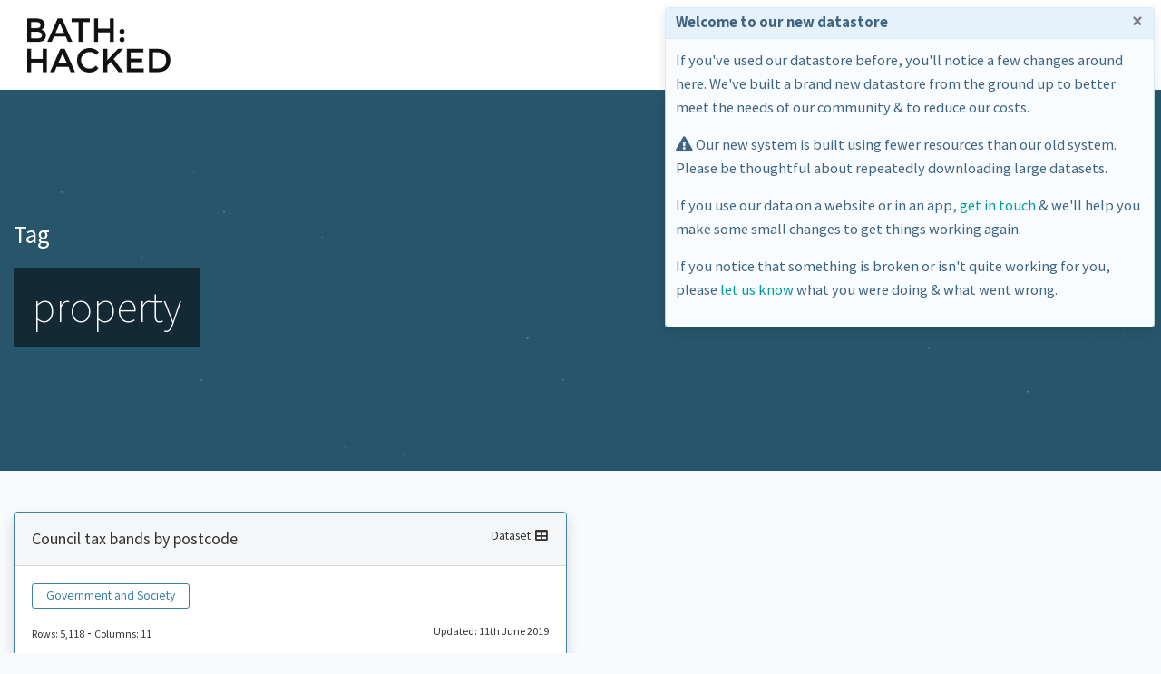

--- FILE ---
content_type: text/html; charset=UTF-8
request_url: https://data.bathhacked.org/t/tag/property
body_size: 2657
content:
<!doctype html>
<html lang="en">
<head>
    <meta charset="utf-8">
    <meta name="viewport" content="width=device-width, initial-scale=1">

    <!-- CSRF Token -->
    <meta name="csrf-token" content="lBoc2D8O59Q9JATqKGoTZJXanqszokF6IXbfsmwd">

    <title>property - Tag -  Bath: Hacked Datastore</title>

    <script async
            src="https://www.googletagmanager.com/gtag/js?id=UA-156017050-1"></script>
    <script>
        window.dataLayer = window.dataLayer || [];
        function gtag() {
            dataLayer.push(arguments);
        }
        gtag('js', new Date());
        gtag('config', 'UA-156017050-1');
    </script>

    <link rel="shortcut icon" type="image/x-icon" href="https://data.bathhacked.org/img/favicon.ico"/>

    <!-- Scripts -->
        <script src="/js/app.js?id=0c25d753a0120897b761" defer></script>

    <!-- Fonts -->
    <link rel="dns-prefetch" href="//fonts.gstatic.com">

    <!-- Styles -->
        <link href="/css/app.css?id=0c259ad3888e24c1dbd0" rel="stylesheet">
</head>
<body class="terms terms-show">
<div id="app">
            <nav id="header" class="header outer navbar navbar-light navbar-expand-md bg-white shadow-sm py-3">
        <div class="container-fluid inner">
            <a class="navbar-brand" href="https://data.bathhacked.org">
                <img src="https://data.bathhacked.org/img/logo-sm.png" alt="Bath: Hacked Datastore">
            </a>
            <button class="navbar-toggler" type="button" data-toggle="collapse" data-target="#navbar-items"
                    aria-controls="navbar-items" aria-expanded="false" aria-label="Toggle navigation">
            <span class="navbar-toggler-icon">
                <i class="fa fa-bars"></i>
            </span>
            </button>

            <div class="collapse navbar-collapse" id="navbar-items">
                <!-- Left Side Of Navbar -->
                <ul class="navbar-nav mr-auto">
                </ul>

                <!-- Right Side Of Navbar -->
                <ul class="navbar-nav ml-auto pt-3 pt-md-0">
                    <li class="nav-item px-md-3">
                        <a class="nav-link" href="https://data.bathhacked.org">Home</a>
                    </li>
                    <li class="nav-item px-md-3">
                        <a class="nav-link" href="https://data.bathhacked.org/datasets">Datasets</a>
                    </li>
                    <li class="nav-item px-md-3">
                        <a class="nav-link" href="https://www.bathhacked.org/about/" target="_blank"
                           rel="noopener noreferrer">
                            About Us
                        </a>
                    </li>
                </ul>
            </div>
        </div>
</nav>
    
    <div class="banner outer">
            <vue-particles
    class="particles"
    :move-speed="3"
    :particles-number="20"
    :particle-size="1.5"
    :particle-opacity="0.3"
    :lines-width="0.4"
    :lines-distance="220"
    :line-opacity="0.15"
    lines-color="#fff"
    :hover-effect="false"
    :click-effect="false"
></vue-particles>
    <div class="inner">
        <div class="container-fluid">
            <div class="subtitle">Tag</div>
            <div class="underlay">
                <h1>property</h1>
            </div>
        </div>
    </div>
    </div>

    <main class="content outer">
            <div class="inner">
        <div class="container-fluid">
            <div class="cards datasets row my-5">
                <div class="card-wrap col-12 col-lg-6 mb-4">
    <div class="card h-100">
        <div class="card-header">
            <div class="row">
                <div class="col-md-8">
                    <a href="https://data.bathhacked.org/datasets/council-tax-bands-by-postcode" class="title">
                        Council tax bands by postcode
                    </a>
                </div>
                <div class="col-md-4 text-md-right">
                    <div class="type">
                        Dataset&nbsp;<i class="fa fa-fw fa-table"></i>
                    </div>
                </div>
            </div>
        </div>
        <div class="card-body">
            <div class="row mb-3">
                <div class="col-md-6 mb-2 mb-md-0">
                    <div class="categories">
                        <a href="https://data.bathhacked.org/t/category/government-and-society"
       class="btn btn-outline-secondary btn-sm">
        Government and Society
    </a>
                    </div>
                </div>
            </div>
            <div class="row mb-2">
                <div class="col-md-6">
                    <small>Rows: 5,118</small>
                    - <small>Columns: 11</small>
                </div>
                <div class="col-md-6 text-md-right">
                    <div class="timestamps">
                                                    Updated: 11th June 2019
                                            </div>
                </div>
            </div>
            <div class="description card-text">
                                                        Organised by postcode, this dataset contains the total number of properties in that postcode in each of the council tax bands, A-H, plus a mean value(0=A,1=B...) and a centroid value for the postcode
                            </div>
        </div>
        <div class="card-footer">
            <div class="row">
                <div class="col-md-9 col-lg-8">
                    <div class="tags">
                        <a href="https://data.bathhacked.org/t/tag/council-tax"
       class="btn btn-outline-secondary">
        council tax
    </a>
    <a href="https://data.bathhacked.org/t/tag/postcode"
       class="btn btn-outline-secondary">
        postcode
    </a>
    <a href="https://data.bathhacked.org/t/tag/property"
       class="btn btn-outline-secondary">
        property
    </a>
                    </div>
                </div>
                <div class="col-md-3 col-lg-4 text-md-right">
                    <a href="https://data.bathhacked.org/datasets/council-tax-bands-by-postcode" class="card-link btn btn-action">
                        View
                        <i class="fa fa-angle-right"></i>
                    </a>
                </div>
            </div>
        </div>
    </div>
</div>
            </div>
            <div class="row justify-content-center my-5">
                <div class="col-md-12">
                    
                </div>
            </div>
        </div>
    </div>
    </main>

            <footer id="footer">
    <div class="inner">
        <div class="container-fluid">
            <div class="row">
                <div class="col-md-6 links mb-5 text-md-left">
                    <a href="https://data.bathhacked.org">
                        Home
                    </a>
                    <a href="https://data.bathhacked.org/datasets">
                        Datasets
                    </a>
                    <a href="https://www.bathhacked.org/about/" target="_blank" rel="noopener noreferrer">
                        About Us
                    </a>
                    <a href="http://www.bathhacked.org/contact/" target="_blank" rel="noopener noreferrer">
                        Contact Us
                    </a>
                </div>
                <div class="col-md-6 text-md-right mb-5">
                    <div class="social-links">
                        <a href="https://github.com/BathHacked/" target="_blank" rel="noopener noreferrer">
                            <i class="fab fa-github"></i>
                        </a>
                        <a href="https://www.facebook.com/bathhckd/" target="_blank" rel="noopener noreferrer">
                            <i class="fab fa-facebook"></i>
                        </a>
                        <a href="https://twitter.com/bathhacked" target="_blank" rel="noopener noreferrer">
                            <i class="fab fa-twitter"></i>
                        </a>
                        <a href="https://www.flickr.com/photos/140272916@N07/" target="_blank"
                           rel="noopener noreferrer">
                            <i class="fab fa-flickr"></i>
                        </a>
                    </div>
                </div>
            </div>
            <div class="row">
                <div class="colophon col-md-12 text-md-center small">
                    &copy; 2026 Bath: Hacked.
                    <a href="https://twitter.com/azazell0">Website powered by Mark Owen</a>
                </div>
            </div>
        </div>
    </div>
</footer>
    
            <ods-notice
    title="Welcome to our new datastore"
    auto-hide
    variant="info"
    forget="welcome-message"
>
    <p>
        If you've used our datastore before, you'll notice a few changes around here.
        We've built a brand new datastore from the ground up to better meet the needs of our community
        &amp; to reduce our costs.
    </p>
    <p>
        <i class="fa fa-exclamation-triangle"></i>
        Our new system is built using fewer resources than our old system.
        Please be thoughtful about repeatedly downloading large datasets.
    </p>
    <p>
        If you use our data on a website or in an app,
        <a href="https://www.bathhacked.org/contact/" target="_blank">get in touch</a>
        &amp; we'll help you make some small changes to get things working again.
    </p>
    <p>
        If you notice that something is broken or isn't quite working for you, please
        <a href="https://www.bathhacked.org/contact/" target="_blank">let us know</a>
        what you were doing &amp; what went wrong.
    </p>
</ods-notice>
        <back-top color="#009c98" :size="1.2" :slow="10" right="30px" bottom="30px" title="Back to top"></back-top>
</div>
</body>
</html>


--- FILE ---
content_type: application/javascript
request_url: https://data.bathhacked.org/js/app.js?id=0c25d753a0120897b761
body_size: 210368
content:
!function(t){var e={};function n(r){if(e[r])return e[r].exports;var i=e[r]={i:r,l:!1,exports:{}};return t[r].call(i.exports,i,i.exports,n),i.l=!0,i.exports}n.m=t,n.c=e,n.d=function(t,e,r){n.o(t,e)||Object.defineProperty(t,e,{enumerable:!0,get:r})},n.r=function(t){"undefined"!=typeof Symbol&&Symbol.toStringTag&&Object.defineProperty(t,Symbol.toStringTag,{value:"Module"}),Object.defineProperty(t,"__esModule",{value:!0})},n.t=function(t,e){if(1&e&&(t=n(t)),8&e)return t;if(4&e&&"object"==typeof t&&t&&t.__esModule)return t;var r=Object.create(null);if(n.r(r),Object.defineProperty(r,"default",{enumerable:!0,value:t}),2&e&&"string"!=typeof t)for(var i in t)n.d(r,i,function(e){return t[e]}.bind(null,i));return r},n.n=function(t){var e=t&&t.__esModule?function(){return t.default}:function(){return t};return n.d(e,"a",e),e},n.o=function(t,e){return Object.prototype.hasOwnProperty.call(t,e)},n.p="/",n(n.s=0)}({0:function(t,e,n){n("bUC5"),t.exports=n("pyCd")},"2SVd":function(t,e,n){"use strict";t.exports=function(t){return/^([a-z][a-z\d\+\-\.]*:)?\/\//i.test(t)}},"5oMp":function(t,e,n){"use strict";t.exports=function(t,e){return e?t.replace(/\/+$/,"")+"/"+e.replace(/^\/+/,""):t}},"8L3F":function(t,e,n){"use strict";n.r(e),function(t){var n="undefined"!=typeof window&&"undefined"!=typeof document&&"undefined"!=typeof navigator,r=function(){for(var t=["Edge","Trident","Firefox"],e=0;e<t.length;e+=1)if(n&&navigator.userAgent.indexOf(t[e])>=0)return 1;return 0}();var i=n&&window.Promise?function(t){var e=!1;return function(){e||(e=!0,window.Promise.resolve().then((function(){e=!1,t()})))}}:function(t){var e=!1;return function(){e||(e=!0,setTimeout((function(){e=!1,t()}),r))}};function o(t){return t&&"[object Function]"==={}.toString.call(t)}function a(t,e){if(1!==t.nodeType)return[];var n=t.ownerDocument.defaultView.getComputedStyle(t,null);return e?n[e]:n}function s(t){return"HTML"===t.nodeName?t:t.parentNode||t.host}function l(t){if(!t)return document.body;switch(t.nodeName){case"HTML":case"BODY":return t.ownerDocument.body;case"#document":return t.body}var e=a(t),n=e.overflow,r=e.overflowX,i=e.overflowY;return/(auto|scroll|overlay)/.test(n+i+r)?t:l(s(t))}function u(t){return t&&t.referenceNode?t.referenceNode:t}var c=n&&!(!window.MSInputMethodContext||!document.documentMode),f=n&&/MSIE 10/.test(navigator.userAgent);function d(t){return 11===t?c:10===t?f:c||f}function p(t){if(!t)return document.documentElement;for(var e=d(10)?document.body:null,n=t.offsetParent||null;n===e&&t.nextElementSibling;)n=(t=t.nextElementSibling).offsetParent;var r=n&&n.nodeName;return r&&"BODY"!==r&&"HTML"!==r?-1!==["TH","TD","TABLE"].indexOf(n.nodeName)&&"static"===a(n,"position")?p(n):n:t?t.ownerDocument.documentElement:document.documentElement}function h(t){return null!==t.parentNode?h(t.parentNode):t}function v(t,e){if(!(t&&t.nodeType&&e&&e.nodeType))return document.documentElement;var n=t.compareDocumentPosition(e)&Node.DOCUMENT_POSITION_FOLLOWING,r=n?t:e,i=n?e:t,o=document.createRange();o.setStart(r,0),o.setEnd(i,0);var a,s,l=o.commonAncestorContainer;if(t!==l&&e!==l||r.contains(i))return"BODY"===(s=(a=l).nodeName)||"HTML"!==s&&p(a.firstElementChild)!==a?p(l):l;var u=h(t);return u.host?v(u.host,e):v(t,h(e).host)}function m(t){var e="top"===(arguments.length>1&&void 0!==arguments[1]?arguments[1]:"top")?"scrollTop":"scrollLeft",n=t.nodeName;if("BODY"===n||"HTML"===n){var r=t.ownerDocument.documentElement;return(t.ownerDocument.scrollingElement||r)[e]}return t[e]}function g(t,e){var n="x"===e?"Left":"Top",r="Left"===n?"Right":"Bottom";return parseFloat(t["border"+n+"Width"],10)+parseFloat(t["border"+r+"Width"],10)}function b(t,e,n,r){return Math.max(e["offset"+t],e["scroll"+t],n["client"+t],n["offset"+t],n["scroll"+t],d(10)?parseInt(n["offset"+t])+parseInt(r["margin"+("Height"===t?"Top":"Left")])+parseInt(r["margin"+("Height"===t?"Bottom":"Right")]):0)}function y(t){var e=t.body,n=t.documentElement,r=d(10)&&getComputedStyle(n);return{height:b("Height",e,n,r),width:b("Width",e,n,r)}}var _=function(t,e){if(!(t instanceof e))throw new TypeError("Cannot call a class as a function")},w=function(){function t(t,e){for(var n=0;n<e.length;n++){var r=e[n];r.enumerable=r.enumerable||!1,r.configurable=!0,"value"in r&&(r.writable=!0),Object.defineProperty(t,r.key,r)}}return function(e,n,r){return n&&t(e.prototype,n),r&&t(e,r),e}}(),A=function(t,e,n){return e in t?Object.defineProperty(t,e,{value:n,enumerable:!0,configurable:!0,writable:!0}):t[e]=n,t},S=Object.assign||function(t){for(var e=1;e<arguments.length;e++){var n=arguments[e];for(var r in n)Object.prototype.hasOwnProperty.call(n,r)&&(t[r]=n[r])}return t};function T(t){return S({},t,{right:t.left+t.width,bottom:t.top+t.height})}function O(t){var e={};try{if(d(10)){e=t.getBoundingClientRect();var n=m(t,"top"),r=m(t,"left");e.top+=n,e.left+=r,e.bottom+=n,e.right+=r}else e=t.getBoundingClientRect()}catch(t){}var i={left:e.left,top:e.top,width:e.right-e.left,height:e.bottom-e.top},o="HTML"===t.nodeName?y(t.ownerDocument):{},s=o.width||t.clientWidth||i.width,l=o.height||t.clientHeight||i.height,u=t.offsetWidth-s,c=t.offsetHeight-l;if(u||c){var f=a(t);u-=g(f,"x"),c-=g(f,"y"),i.width-=u,i.height-=c}return T(i)}function x(t,e){var n=arguments.length>2&&void 0!==arguments[2]&&arguments[2],r=d(10),i="HTML"===e.nodeName,o=O(t),s=O(e),u=l(t),c=a(e),f=parseFloat(c.borderTopWidth,10),p=parseFloat(c.borderLeftWidth,10);n&&i&&(s.top=Math.max(s.top,0),s.left=Math.max(s.left,0));var h=T({top:o.top-s.top-f,left:o.left-s.left-p,width:o.width,height:o.height});if(h.marginTop=0,h.marginLeft=0,!r&&i){var v=parseFloat(c.marginTop,10),g=parseFloat(c.marginLeft,10);h.top-=f-v,h.bottom-=f-v,h.left-=p-g,h.right-=p-g,h.marginTop=v,h.marginLeft=g}return(r&&!n?e.contains(u):e===u&&"BODY"!==u.nodeName)&&(h=function(t,e){var n=arguments.length>2&&void 0!==arguments[2]&&arguments[2],r=m(e,"top"),i=m(e,"left"),o=n?-1:1;return t.top+=r*o,t.bottom+=r*o,t.left+=i*o,t.right+=i*o,t}(h,e)),h}function C(t){if(!t||!t.parentElement||d())return document.documentElement;for(var e=t.parentElement;e&&"none"===a(e,"transform");)e=e.parentElement;return e||document.documentElement}function k(t,e,n,r){var i=arguments.length>4&&void 0!==arguments[4]&&arguments[4],o={top:0,left:0},c=i?C(t):v(t,u(e));if("viewport"===r)o=function(t){var e=arguments.length>1&&void 0!==arguments[1]&&arguments[1],n=t.ownerDocument.documentElement,r=x(t,n),i=Math.max(n.clientWidth,window.innerWidth||0),o=Math.max(n.clientHeight,window.innerHeight||0),a=e?0:m(n),s=e?0:m(n,"left");return T({top:a-r.top+r.marginTop,left:s-r.left+r.marginLeft,width:i,height:o})}(c,i);else{var f=void 0;"scrollParent"===r?"BODY"===(f=l(s(e))).nodeName&&(f=t.ownerDocument.documentElement):f="window"===r?t.ownerDocument.documentElement:r;var d=x(f,c,i);if("HTML"!==f.nodeName||function t(e){var n=e.nodeName;if("BODY"===n||"HTML"===n)return!1;if("fixed"===a(e,"position"))return!0;var r=s(e);return!!r&&t(r)}(c))o=d;else{var p=y(t.ownerDocument),h=p.height,g=p.width;o.top+=d.top-d.marginTop,o.bottom=h+d.top,o.left+=d.left-d.marginLeft,o.right=g+d.left}}var b="number"==typeof(n=n||0);return o.left+=b?n:n.left||0,o.top+=b?n:n.top||0,o.right-=b?n:n.right||0,o.bottom-=b?n:n.bottom||0,o}function E(t,e,n,r,i){var o=arguments.length>5&&void 0!==arguments[5]?arguments[5]:0;if(-1===t.indexOf("auto"))return t;var a=k(n,r,o,i),s={top:{width:a.width,height:e.top-a.top},right:{width:a.right-e.right,height:a.height},bottom:{width:a.width,height:a.bottom-e.bottom},left:{width:e.left-a.left,height:a.height}},l=Object.keys(s).map((function(t){return S({key:t},s[t],{area:(e=s[t],e.width*e.height)});var e})).sort((function(t,e){return e.area-t.area})),u=l.filter((function(t){var e=t.width,r=t.height;return e>=n.clientWidth&&r>=n.clientHeight})),c=u.length>0?u[0].key:l[0].key,f=t.split("-")[1];return c+(f?"-"+f:"")}function P(t,e,n){var r=arguments.length>3&&void 0!==arguments[3]?arguments[3]:null;return x(n,r?C(e):v(e,u(n)),r)}function j(t){var e=t.ownerDocument.defaultView.getComputedStyle(t),n=parseFloat(e.marginTop||0)+parseFloat(e.marginBottom||0),r=parseFloat(e.marginLeft||0)+parseFloat(e.marginRight||0);return{width:t.offsetWidth+r,height:t.offsetHeight+n}}function B(t){var e={left:"right",right:"left",bottom:"top",top:"bottom"};return t.replace(/left|right|bottom|top/g,(function(t){return e[t]}))}function D(t,e,n){n=n.split("-")[0];var r=j(t),i={width:r.width,height:r.height},o=-1!==["right","left"].indexOf(n),a=o?"top":"left",s=o?"left":"top",l=o?"height":"width",u=o?"width":"height";return i[a]=e[a]+e[l]/2-r[l]/2,i[s]=n===s?e[s]-r[u]:e[B(s)],i}function I(t,e){return Array.prototype.find?t.find(e):t.filter(e)[0]}function $(t,e,n){return(void 0===n?t:t.slice(0,function(t,e,n){if(Array.prototype.findIndex)return t.findIndex((function(t){return t[e]===n}));var r=I(t,(function(t){return t[e]===n}));return t.indexOf(r)}(t,"name",n))).forEach((function(t){t.function&&console.warn("`modifier.function` is deprecated, use `modifier.fn`!");var n=t.function||t.fn;t.enabled&&o(n)&&(e.offsets.popper=T(e.offsets.popper),e.offsets.reference=T(e.offsets.reference),e=n(e,t))})),e}function N(){if(!this.state.isDestroyed){var t={instance:this,styles:{},arrowStyles:{},attributes:{},flipped:!1,offsets:{}};t.offsets.reference=P(this.state,this.popper,this.reference,this.options.positionFixed),t.placement=E(this.options.placement,t.offsets.reference,this.popper,this.reference,this.options.modifiers.flip.boundariesElement,this.options.modifiers.flip.padding),t.originalPlacement=t.placement,t.positionFixed=this.options.positionFixed,t.offsets.popper=D(this.popper,t.offsets.reference,t.placement),t.offsets.popper.position=this.options.positionFixed?"fixed":"absolute",t=$(this.modifiers,t),this.state.isCreated?this.options.onUpdate(t):(this.state.isCreated=!0,this.options.onCreate(t))}}function L(t,e){return t.some((function(t){var n=t.name;return t.enabled&&n===e}))}function F(t){for(var e=[!1,"ms","Webkit","Moz","O"],n=t.charAt(0).toUpperCase()+t.slice(1),r=0;r<e.length;r++){var i=e[r],o=i?""+i+n:t;if(void 0!==document.body.style[o])return o}return null}function R(){return this.state.isDestroyed=!0,L(this.modifiers,"applyStyle")&&(this.popper.removeAttribute("x-placement"),this.popper.style.position="",this.popper.style.top="",this.popper.style.left="",this.popper.style.right="",this.popper.style.bottom="",this.popper.style.willChange="",this.popper.style[F("transform")]=""),this.disableEventListeners(),this.options.removeOnDestroy&&this.popper.parentNode.removeChild(this.popper),this}function M(t){var e=t.ownerDocument;return e?e.defaultView:window}function H(t,e,n,r){n.updateBound=r,M(t).addEventListener("resize",n.updateBound,{passive:!0});var i=l(t);return function t(e,n,r,i){var o="BODY"===e.nodeName,a=o?e.ownerDocument.defaultView:e;a.addEventListener(n,r,{passive:!0}),o||t(l(a.parentNode),n,r,i),i.push(a)}(i,"scroll",n.updateBound,n.scrollParents),n.scrollElement=i,n.eventsEnabled=!0,n}function V(){this.state.eventsEnabled||(this.state=H(this.reference,this.options,this.state,this.scheduleUpdate))}function z(){var t,e;this.state.eventsEnabled&&(cancelAnimationFrame(this.scheduleUpdate),this.state=(t=this.reference,e=this.state,M(t).removeEventListener("resize",e.updateBound),e.scrollParents.forEach((function(t){t.removeEventListener("scroll",e.updateBound)})),e.updateBound=null,e.scrollParents=[],e.scrollElement=null,e.eventsEnabled=!1,e))}function q(t){return""!==t&&!isNaN(parseFloat(t))&&isFinite(t)}function U(t,e){Object.keys(e).forEach((function(n){var r="";-1!==["width","height","top","right","bottom","left"].indexOf(n)&&q(e[n])&&(r="px"),t.style[n]=e[n]+r}))}var W=n&&/Firefox/i.test(navigator.userAgent);function G(t,e,n){var r=I(t,(function(t){return t.name===e})),i=!!r&&t.some((function(t){return t.name===n&&t.enabled&&t.order<r.order}));if(!i){var o="`"+e+"`",a="`"+n+"`";console.warn(a+" modifier is required by "+o+" modifier in order to work, be sure to include it before "+o+"!")}return i}var K=["auto-start","auto","auto-end","top-start","top","top-end","right-start","right","right-end","bottom-end","bottom","bottom-start","left-end","left","left-start"],Q=K.slice(3);function X(t){var e=arguments.length>1&&void 0!==arguments[1]&&arguments[1],n=Q.indexOf(t),r=Q.slice(n+1).concat(Q.slice(0,n));return e?r.reverse():r}var Y={FLIP:"flip",CLOCKWISE:"clockwise",COUNTERCLOCKWISE:"counterclockwise"};function J(t,e,n,r){var i=[0,0],o=-1!==["right","left"].indexOf(r),a=t.split(/(\+|\-)/).map((function(t){return t.trim()})),s=a.indexOf(I(a,(function(t){return-1!==t.search(/,|\s/)})));a[s]&&-1===a[s].indexOf(",")&&console.warn("Offsets separated by white space(s) are deprecated, use a comma (,) instead.");var l=/\s*,\s*|\s+/,u=-1!==s?[a.slice(0,s).concat([a[s].split(l)[0]]),[a[s].split(l)[1]].concat(a.slice(s+1))]:[a];return(u=u.map((function(t,r){var i=(1===r?!o:o)?"height":"width",a=!1;return t.reduce((function(t,e){return""===t[t.length-1]&&-1!==["+","-"].indexOf(e)?(t[t.length-1]=e,a=!0,t):a?(t[t.length-1]+=e,a=!1,t):t.concat(e)}),[]).map((function(t){return function(t,e,n,r){var i=t.match(/((?:\-|\+)?\d*\.?\d*)(.*)/),o=+i[1],a=i[2];if(!o)return t;if(0===a.indexOf("%")){var s=void 0;switch(a){case"%p":s=n;break;case"%":case"%r":default:s=r}return T(s)[e]/100*o}if("vh"===a||"vw"===a){return("vh"===a?Math.max(document.documentElement.clientHeight,window.innerHeight||0):Math.max(document.documentElement.clientWidth,window.innerWidth||0))/100*o}return o}(t,i,e,n)}))}))).forEach((function(t,e){t.forEach((function(n,r){q(n)&&(i[e]+=n*("-"===t[r-1]?-1:1))}))})),i}var Z={placement:"bottom",positionFixed:!1,eventsEnabled:!0,removeOnDestroy:!1,onCreate:function(){},onUpdate:function(){},modifiers:{shift:{order:100,enabled:!0,fn:function(t){var e=t.placement,n=e.split("-")[0],r=e.split("-")[1];if(r){var i=t.offsets,o=i.reference,a=i.popper,s=-1!==["bottom","top"].indexOf(n),l=s?"left":"top",u=s?"width":"height",c={start:A({},l,o[l]),end:A({},l,o[l]+o[u]-a[u])};t.offsets.popper=S({},a,c[r])}return t}},offset:{order:200,enabled:!0,fn:function(t,e){var n=e.offset,r=t.placement,i=t.offsets,o=i.popper,a=i.reference,s=r.split("-")[0],l=void 0;return l=q(+n)?[+n,0]:J(n,o,a,s),"left"===s?(o.top+=l[0],o.left-=l[1]):"right"===s?(o.top+=l[0],o.left+=l[1]):"top"===s?(o.left+=l[0],o.top-=l[1]):"bottom"===s&&(o.left+=l[0],o.top+=l[1]),t.popper=o,t},offset:0},preventOverflow:{order:300,enabled:!0,fn:function(t,e){var n=e.boundariesElement||p(t.instance.popper);t.instance.reference===n&&(n=p(n));var r=F("transform"),i=t.instance.popper.style,o=i.top,a=i.left,s=i[r];i.top="",i.left="",i[r]="";var l=k(t.instance.popper,t.instance.reference,e.padding,n,t.positionFixed);i.top=o,i.left=a,i[r]=s,e.boundaries=l;var u=e.priority,c=t.offsets.popper,f={primary:function(t){var n=c[t];return c[t]<l[t]&&!e.escapeWithReference&&(n=Math.max(c[t],l[t])),A({},t,n)},secondary:function(t){var n="right"===t?"left":"top",r=c[n];return c[t]>l[t]&&!e.escapeWithReference&&(r=Math.min(c[n],l[t]-("right"===t?c.width:c.height))),A({},n,r)}};return u.forEach((function(t){var e=-1!==["left","top"].indexOf(t)?"primary":"secondary";c=S({},c,f[e](t))})),t.offsets.popper=c,t},priority:["left","right","top","bottom"],padding:5,boundariesElement:"scrollParent"},keepTogether:{order:400,enabled:!0,fn:function(t){var e=t.offsets,n=e.popper,r=e.reference,i=t.placement.split("-")[0],o=Math.floor,a=-1!==["top","bottom"].indexOf(i),s=a?"right":"bottom",l=a?"left":"top",u=a?"width":"height";return n[s]<o(r[l])&&(t.offsets.popper[l]=o(r[l])-n[u]),n[l]>o(r[s])&&(t.offsets.popper[l]=o(r[s])),t}},arrow:{order:500,enabled:!0,fn:function(t,e){var n;if(!G(t.instance.modifiers,"arrow","keepTogether"))return t;var r=e.element;if("string"==typeof r){if(!(r=t.instance.popper.querySelector(r)))return t}else if(!t.instance.popper.contains(r))return console.warn("WARNING: `arrow.element` must be child of its popper element!"),t;var i=t.placement.split("-")[0],o=t.offsets,s=o.popper,l=o.reference,u=-1!==["left","right"].indexOf(i),c=u?"height":"width",f=u?"Top":"Left",d=f.toLowerCase(),p=u?"left":"top",h=u?"bottom":"right",v=j(r)[c];l[h]-v<s[d]&&(t.offsets.popper[d]-=s[d]-(l[h]-v)),l[d]+v>s[h]&&(t.offsets.popper[d]+=l[d]+v-s[h]),t.offsets.popper=T(t.offsets.popper);var m=l[d]+l[c]/2-v/2,g=a(t.instance.popper),b=parseFloat(g["margin"+f],10),y=parseFloat(g["border"+f+"Width"],10),_=m-t.offsets.popper[d]-b-y;return _=Math.max(Math.min(s[c]-v,_),0),t.arrowElement=r,t.offsets.arrow=(A(n={},d,Math.round(_)),A(n,p,""),n),t},element:"[x-arrow]"},flip:{order:600,enabled:!0,fn:function(t,e){if(L(t.instance.modifiers,"inner"))return t;if(t.flipped&&t.placement===t.originalPlacement)return t;var n=k(t.instance.popper,t.instance.reference,e.padding,e.boundariesElement,t.positionFixed),r=t.placement.split("-")[0],i=B(r),o=t.placement.split("-")[1]||"",a=[];switch(e.behavior){case Y.FLIP:a=[r,i];break;case Y.CLOCKWISE:a=X(r);break;case Y.COUNTERCLOCKWISE:a=X(r,!0);break;default:a=e.behavior}return a.forEach((function(s,l){if(r!==s||a.length===l+1)return t;r=t.placement.split("-")[0],i=B(r);var u=t.offsets.popper,c=t.offsets.reference,f=Math.floor,d="left"===r&&f(u.right)>f(c.left)||"right"===r&&f(u.left)<f(c.right)||"top"===r&&f(u.bottom)>f(c.top)||"bottom"===r&&f(u.top)<f(c.bottom),p=f(u.left)<f(n.left),h=f(u.right)>f(n.right),v=f(u.top)<f(n.top),m=f(u.bottom)>f(n.bottom),g="left"===r&&p||"right"===r&&h||"top"===r&&v||"bottom"===r&&m,b=-1!==["top","bottom"].indexOf(r),y=!!e.flipVariations&&(b&&"start"===o&&p||b&&"end"===o&&h||!b&&"start"===o&&v||!b&&"end"===o&&m),_=!!e.flipVariationsByContent&&(b&&"start"===o&&h||b&&"end"===o&&p||!b&&"start"===o&&m||!b&&"end"===o&&v),w=y||_;(d||g||w)&&(t.flipped=!0,(d||g)&&(r=a[l+1]),w&&(o=function(t){return"end"===t?"start":"start"===t?"end":t}(o)),t.placement=r+(o?"-"+o:""),t.offsets.popper=S({},t.offsets.popper,D(t.instance.popper,t.offsets.reference,t.placement)),t=$(t.instance.modifiers,t,"flip"))})),t},behavior:"flip",padding:5,boundariesElement:"viewport",flipVariations:!1,flipVariationsByContent:!1},inner:{order:700,enabled:!1,fn:function(t){var e=t.placement,n=e.split("-")[0],r=t.offsets,i=r.popper,o=r.reference,a=-1!==["left","right"].indexOf(n),s=-1===["top","left"].indexOf(n);return i[a?"left":"top"]=o[n]-(s?i[a?"width":"height"]:0),t.placement=B(e),t.offsets.popper=T(i),t}},hide:{order:800,enabled:!0,fn:function(t){if(!G(t.instance.modifiers,"hide","preventOverflow"))return t;var e=t.offsets.reference,n=I(t.instance.modifiers,(function(t){return"preventOverflow"===t.name})).boundaries;if(e.bottom<n.top||e.left>n.right||e.top>n.bottom||e.right<n.left){if(!0===t.hide)return t;t.hide=!0,t.attributes["x-out-of-boundaries"]=""}else{if(!1===t.hide)return t;t.hide=!1,t.attributes["x-out-of-boundaries"]=!1}return t}},computeStyle:{order:850,enabled:!0,fn:function(t,e){var n=e.x,r=e.y,i=t.offsets.popper,o=I(t.instance.modifiers,(function(t){return"applyStyle"===t.name})).gpuAcceleration;void 0!==o&&console.warn("WARNING: `gpuAcceleration` option moved to `computeStyle` modifier and will not be supported in future versions of Popper.js!");var a=void 0!==o?o:e.gpuAcceleration,s=p(t.instance.popper),l=O(s),u={position:i.position},c=function(t,e){var n=t.offsets,r=n.popper,i=n.reference,o=Math.round,a=Math.floor,s=function(t){return t},l=o(i.width),u=o(r.width),c=-1!==["left","right"].indexOf(t.placement),f=-1!==t.placement.indexOf("-"),d=e?c||f||l%2==u%2?o:a:s,p=e?o:s;return{left:d(l%2==1&&u%2==1&&!f&&e?r.left-1:r.left),top:p(r.top),bottom:p(r.bottom),right:d(r.right)}}(t,window.devicePixelRatio<2||!W),f="bottom"===n?"top":"bottom",d="right"===r?"left":"right",h=F("transform"),v=void 0,m=void 0;if(m="bottom"===f?"HTML"===s.nodeName?-s.clientHeight+c.bottom:-l.height+c.bottom:c.top,v="right"===d?"HTML"===s.nodeName?-s.clientWidth+c.right:-l.width+c.right:c.left,a&&h)u[h]="translate3d("+v+"px, "+m+"px, 0)",u[f]=0,u[d]=0,u.willChange="transform";else{var g="bottom"===f?-1:1,b="right"===d?-1:1;u[f]=m*g,u[d]=v*b,u.willChange=f+", "+d}var y={"x-placement":t.placement};return t.attributes=S({},y,t.attributes),t.styles=S({},u,t.styles),t.arrowStyles=S({},t.offsets.arrow,t.arrowStyles),t},gpuAcceleration:!0,x:"bottom",y:"right"},applyStyle:{order:900,enabled:!0,fn:function(t){var e,n;return U(t.instance.popper,t.styles),e=t.instance.popper,n=t.attributes,Object.keys(n).forEach((function(t){!1!==n[t]?e.setAttribute(t,n[t]):e.removeAttribute(t)})),t.arrowElement&&Object.keys(t.arrowStyles).length&&U(t.arrowElement,t.arrowStyles),t},onLoad:function(t,e,n,r,i){var o=P(i,e,t,n.positionFixed),a=E(n.placement,o,e,t,n.modifiers.flip.boundariesElement,n.modifiers.flip.padding);return e.setAttribute("x-placement",a),U(e,{position:n.positionFixed?"fixed":"absolute"}),n},gpuAcceleration:void 0}}},tt=function(){function t(e,n){var r=this,a=arguments.length>2&&void 0!==arguments[2]?arguments[2]:{};_(this,t),this.scheduleUpdate=function(){return requestAnimationFrame(r.update)},this.update=i(this.update.bind(this)),this.options=S({},t.Defaults,a),this.state={isDestroyed:!1,isCreated:!1,scrollParents:[]},this.reference=e&&e.jquery?e[0]:e,this.popper=n&&n.jquery?n[0]:n,this.options.modifiers={},Object.keys(S({},t.Defaults.modifiers,a.modifiers)).forEach((function(e){r.options.modifiers[e]=S({},t.Defaults.modifiers[e]||{},a.modifiers?a.modifiers[e]:{})})),this.modifiers=Object.keys(this.options.modifiers).map((function(t){return S({name:t},r.options.modifiers[t])})).sort((function(t,e){return t.order-e.order})),this.modifiers.forEach((function(t){t.enabled&&o(t.onLoad)&&t.onLoad(r.reference,r.popper,r.options,t,r.state)})),this.update();var s=this.options.eventsEnabled;s&&this.enableEventListeners(),this.state.eventsEnabled=s}return w(t,[{key:"update",value:function(){return N.call(this)}},{key:"destroy",value:function(){return R.call(this)}},{key:"enableEventListeners",value:function(){return V.call(this)}},{key:"disableEventListeners",value:function(){return z.call(this)}}]),t}();tt.Utils=("undefined"!=typeof window?window:t).PopperUtils,tt.placements=K,tt.Defaults=Z,e.default=tt}.call(this,n("yLpj"))},"8Tyq":function(t,e,n){t.exports=function(){"use strict";function t(e){return(t="function"==typeof Symbol&&"symbol"==typeof Symbol.iterator?function(t){return typeof t}:function(t){return t&&"function"==typeof Symbol&&t.constructor===Symbol&&t!==Symbol.prototype?"symbol":typeof t})(e)}function e(){return(e=Object.assign||function(t){for(var e=1;e<arguments.length;e++){var n=arguments[e];for(var r in n)Object.prototype.hasOwnProperty.call(n,r)&&(t[r]=n[r])}return t}).apply(this,arguments)}var n=4,r=.001,i=1e-7,o=10,a=11,s=1/(a-1),l="function"==typeof Float32Array;function u(t,e){return 1-3*e+3*t}function c(t,e){return 3*e-6*t}function f(t){return 3*t}function d(t,e,n){return((u(e,n)*t+c(e,n))*t+f(e))*t}function p(t,e,n){return 3*u(e,n)*t*t+2*c(e,n)*t+f(e)}function h(t){return t}var v=function(t,e,u,c){if(!(0<=t&&t<=1&&0<=u&&u<=1))throw new Error("bezier x values must be in [0, 1] range");if(t===e&&u===c)return h;for(var f=l?new Float32Array(a):new Array(a),v=0;v<a;++v)f[v]=d(v*s,t,u);function m(e){for(var l=0,c=1,h=a-1;c!==h&&f[c]<=e;++c)l+=s;--c;var v=l+(e-f[c])/(f[c+1]-f[c])*s,m=p(v,t,u);return m>=r?function(t,e,r,i){for(var o=0;o<n;++o){var a=p(e,r,i);if(0===a)return e;e-=(d(e,r,i)-t)/a}return e}(e,v,t,u):0===m?v:function(t,e,n,r,a){var s,l,u=0;do{(s=d(l=e+(n-e)/2,r,a)-t)>0?n=l:e=l}while(Math.abs(s)>i&&++u<o);return l}(e,l,l+s,t,u)}return function(t){return 0===t?0:1===t?1:d(m(t),e,c)}},m={ease:[.25,.1,.25,1],linear:[0,0,1,1],"ease-in":[.42,0,1,1],"ease-out":[0,0,.58,1],"ease-in-out":[.42,0,.58,1]},g=!1;try{var b=Object.defineProperty({},"passive",{get:function(){g=!0}});window.addEventListener("test",null,b)}catch(t){}var y={$:function(t){return"string"!=typeof t?t:document.querySelector(t)},on:function(t,e,n){var r=arguments.length>3&&void 0!==arguments[3]?arguments[3]:{passive:!1};e instanceof Array||(e=[e]);for(var i=0;i<e.length;i++)t.addEventListener(e[i],n,!!g&&r)},off:function(t,e,n){e instanceof Array||(e=[e]);for(var r=0;r<e.length;r++)t.removeEventListener(e[r],n)},cumulativeOffset:function(t){var e=0,n=0;do{e+=t.offsetTop||0,n+=t.offsetLeft||0,t=t.offsetParent}while(t);return{top:e,left:n}}},_=["mousedown","wheel","DOMMouseScroll","mousewheel","keyup","touchmove"],w={container:"body",duration:500,easing:"ease",offset:0,force:!0,cancelable:!0,onStart:!1,onDone:!1,onCancel:!1,x:!1,y:!0};function A(t){w=e({},w,t)}var S=function(){var e,n,r,i,o,a,s,l,u,c,f,d,p,h,g,b,A,S,T,O,x,C,k,E,P=function(t){s&&(O=t,T=!0)};function j(t){if(T)return B();C||(C=t),k=t-C,E=Math.min(k/r,1),E=x(E),D(n,g+S*E,p+A*E),k<r?window.requestAnimationFrame(j):B()}function B(){T||D(n,b,h),C=!1,y.off(n,_,P),T&&c&&c(O,e),!T&&u&&u(e)}function D(t,e,n){d&&(t.scrollTop=e),f&&(t.scrollLeft=n),"body"===t.tagName.toLowerCase()&&(d&&(document.documentElement.scrollTop=e),f&&(document.documentElement.scrollLeft=n))}return function(C,k){var E=arguments.length>2&&void 0!==arguments[2]?arguments[2]:{};if("object"===t(k)?E=k:"number"==typeof k&&(E.duration=k),!(e=y.$(C)))return console.warn("[vue-scrollto warn]: Trying to scroll to an element that is not on the page: "+C);n=y.$(E.container||w.container),r=E.duration||w.duration,i=E.easing||w.easing,o=E.offset||w.offset,a=E.hasOwnProperty("force")?!1!==E.force:w.force,s=E.hasOwnProperty("cancelable")?!1!==E.cancelable:w.cancelable,l=E.onStart||w.onStart,u=E.onDone||w.onDone,c=E.onCancel||w.onCancel,f=void 0===E.x?w.x:E.x,d=void 0===E.y?w.y:E.y;var B=y.cumulativeOffset(n),D=y.cumulativeOffset(e);if("function"==typeof o&&(o=o(e,n)),g=function(t){var e=t.scrollTop;return"body"===t.tagName.toLowerCase()&&(e=e||document.documentElement.scrollTop),e}(n),b=D.top-B.top+o,p=function(t){var e=t.scrollLeft;return"body"===t.tagName.toLowerCase()&&(e=e||document.documentElement.scrollLeft),e}(n),h=D.left-B.left+o,T=!1,S=b-g,A=h-p,!a){var I="body"===n.tagName.toLowerCase()?document.documentElement.clientHeight||window.innerHeight:n.offsetHeight,$=g,N=$+I,L=b-o,F=L+e.offsetHeight;if(L>=$&&F<=N)return void(u&&u(e))}if(l&&l(e),S||A)return"string"==typeof i&&(i=m[i]||m.ease),x=v.apply(v,i),y.on(n,_,P,{passive:!0}),window.requestAnimationFrame(j),function(){O=null,T=!0};u&&u(e)}}(),T=[];function O(t){var e=function(t){for(var e=0;e<T.length;++e)if(T[e].el===t)return T[e]}(t);return e||(T.push(e={el:t,binding:{}}),e)}function x(t){t.preventDefault();var e=O(this).binding;if("string"==typeof e.value)return S(e.value);S(e.value.el||e.value.element,e.value)}var C={bind:function(t,e){O(t).binding=e,y.on(t,"click",x)},unbind:function(t){!function(t){for(var e=0;e<T.length;++e)if(T[e].el===t)return T.splice(e,1),!0}(t),y.off(t,"click",x)},update:function(t,e){O(t).binding=e},scrollTo:S,bindings:T},k=function(t,e){e&&A(e),t.directive("scroll-to",C),t.prototype.$scrollTo=C.scrollTo};return"undefined"!=typeof window&&window.Vue&&(window.VueScrollTo=C,window.VueScrollTo.setDefaults=A,window.Vue.use(k)),C.install=k,C}()},"8oxB":function(t,e){var n,r,i=t.exports={};function o(){throw new Error("setTimeout has not been defined")}function a(){throw new Error("clearTimeout has not been defined")}function s(t){if(n===setTimeout)return setTimeout(t,0);if((n===o||!n)&&setTimeout)return n=setTimeout,setTimeout(t,0);try{return n(t,0)}catch(e){try{return n.call(null,t,0)}catch(e){return n.call(this,t,0)}}}!function(){try{n="function"==typeof setTimeout?setTimeout:o}catch(t){n=o}try{r="function"==typeof clearTimeout?clearTimeout:a}catch(t){r=a}}();var l,u=[],c=!1,f=-1;function d(){c&&l&&(c=!1,l.length?u=l.concat(u):f=-1,u.length&&p())}function p(){if(!c){var t=s(d);c=!0;for(var e=u.length;e;){for(l=u,u=[];++f<e;)l&&l[f].run();f=-1,e=u.length}l=null,c=!1,function(t){if(r===clearTimeout)return clearTimeout(t);if((r===a||!r)&&clearTimeout)return r=clearTimeout,clearTimeout(t);try{r(t)}catch(e){try{return r.call(null,t)}catch(e){return r.call(this,t)}}}(t)}}function h(t,e){this.fun=t,this.array=e}function v(){}i.nextTick=function(t){var e=new Array(arguments.length-1);if(arguments.length>1)for(var n=1;n<arguments.length;n++)e[n-1]=arguments[n];u.push(new h(t,e)),1!==u.length||c||s(p)},h.prototype.run=function(){this.fun.apply(null,this.array)},i.title="browser",i.browser=!0,i.env={},i.argv=[],i.version="",i.versions={},i.on=v,i.addListener=v,i.once=v,i.off=v,i.removeListener=v,i.removeAllListeners=v,i.emit=v,i.prependListener=v,i.prependOnceListener=v,i.listeners=function(t){return[]},i.binding=function(t){throw new Error("process.binding is not supported")},i.cwd=function(){return"/"},i.chdir=function(t){throw new Error("process.chdir is not supported")},i.umask=function(){return 0}},"9Wh1":function(t,e,n){window._=n("LvDl");try{window.Popper=n("8L3F").default,window.$=window.jQuery=n("EVdn"),n("SYky")}catch(t){}window.axios=n("vDqi"),window.axios.defaults.headers.common["X-Requested-With"]="XMLHttpRequest"},"9rSQ":function(t,e,n){"use strict";var r=n("xTJ+");function i(){this.handlers=[]}i.prototype.use=function(t,e){return this.handlers.push({fulfilled:t,rejected:e}),this.handlers.length-1},i.prototype.eject=function(t){this.handlers[t]&&(this.handlers[t]=null)},i.prototype.forEach=function(t){r.forEach(this.handlers,(function(e){null!==e&&t(e)}))},t.exports=i},BEtg:function(t,e){t.exports=function(t){return null!=t&&null!=t.constructor&&"function"==typeof t.constructor.isBuffer&&t.constructor.isBuffer(t)}},CgaS:function(t,e,n){"use strict";var r=n("xTJ+"),i=n("MLWZ"),o=n("9rSQ"),a=n("UnBK"),s=n("SntB");function l(t){this.defaults=t,this.interceptors={request:new o,response:new o}}l.prototype.request=function(t){"string"==typeof t?(t=arguments[1]||{}).url=arguments[0]:t=t||{},(t=s(this.defaults,t)).method=t.method?t.method.toLowerCase():"get";var e=[a,void 0],n=Promise.resolve(t);for(this.interceptors.request.forEach((function(t){e.unshift(t.fulfilled,t.rejected)})),this.interceptors.response.forEach((function(t){e.push(t.fulfilled,t.rejected)}));e.length;)n=n.then(e.shift(),e.shift());return n},l.prototype.getUri=function(t){return t=s(this.defaults,t),i(t.url,t.params,t.paramsSerializer).replace(/^\?/,"")},r.forEach(["delete","get","head","options"],(function(t){l.prototype[t]=function(e,n){return this.request(r.merge(n||{},{method:t,url:e}))}})),r.forEach(["post","put","patch"],(function(t){l.prototype[t]=function(e,n,i){return this.request(r.merge(i||{},{method:t,url:e,data:n}))}})),t.exports=l},DfZB:function(t,e,n){"use strict";t.exports=function(t){return function(e){return t.apply(null,e)}}},EVdn:function(t,e,n){var r;!function(e,n){"use strict";"object"==typeof t.exports?t.exports=e.document?n(e,!0):function(t){if(!t.document)throw new Error("jQuery requires a window with a document");return n(t)}:n(e)}("undefined"!=typeof window?window:this,(function(n,i){"use strict";var o=[],a=n.document,s=Object.getPrototypeOf,l=o.slice,u=o.concat,c=o.push,f=o.indexOf,d={},p=d.toString,h=d.hasOwnProperty,v=h.toString,m=v.call(Object),g={},b=function(t){return"function"==typeof t&&"number"!=typeof t.nodeType},y=function(t){return null!=t&&t===t.window},_={type:!0,src:!0,nonce:!0,noModule:!0};function w(t,e,n){var r,i,o=(n=n||a).createElement("script");if(o.text=t,e)for(r in _)(i=e[r]||e.getAttribute&&e.getAttribute(r))&&o.setAttribute(r,i);n.head.appendChild(o).parentNode.removeChild(o)}function A(t){return null==t?t+"":"object"==typeof t||"function"==typeof t?d[p.call(t)]||"object":typeof t}var S=function(t,e){return new S.fn.init(t,e)},T=/^[\s\uFEFF\xA0]+|[\s\uFEFF\xA0]+$/g;function O(t){var e=!!t&&"length"in t&&t.length,n=A(t);return!b(t)&&!y(t)&&("array"===n||0===e||"number"==typeof e&&e>0&&e-1 in t)}S.fn=S.prototype={jquery:"3.4.1",constructor:S,length:0,toArray:function(){return l.call(this)},get:function(t){return null==t?l.call(this):t<0?this[t+this.length]:this[t]},pushStack:function(t){var e=S.merge(this.constructor(),t);return e.prevObject=this,e},each:function(t){return S.each(this,t)},map:function(t){return this.pushStack(S.map(this,(function(e,n){return t.call(e,n,e)})))},slice:function(){return this.pushStack(l.apply(this,arguments))},first:function(){return this.eq(0)},last:function(){return this.eq(-1)},eq:function(t){var e=this.length,n=+t+(t<0?e:0);return this.pushStack(n>=0&&n<e?[this[n]]:[])},end:function(){return this.prevObject||this.constructor()},push:c,sort:o.sort,splice:o.splice},S.extend=S.fn.extend=function(){var t,e,n,r,i,o,a=arguments[0]||{},s=1,l=arguments.length,u=!1;for("boolean"==typeof a&&(u=a,a=arguments[s]||{},s++),"object"==typeof a||b(a)||(a={}),s===l&&(a=this,s--);s<l;s++)if(null!=(t=arguments[s]))for(e in t)r=t[e],"__proto__"!==e&&a!==r&&(u&&r&&(S.isPlainObject(r)||(i=Array.isArray(r)))?(n=a[e],o=i&&!Array.isArray(n)?[]:i||S.isPlainObject(n)?n:{},i=!1,a[e]=S.extend(u,o,r)):void 0!==r&&(a[e]=r));return a},S.extend({expando:"jQuery"+("3.4.1"+Math.random()).replace(/\D/g,""),isReady:!0,error:function(t){throw new Error(t)},noop:function(){},isPlainObject:function(t){var e,n;return!(!t||"[object Object]"!==p.call(t))&&(!(e=s(t))||"function"==typeof(n=h.call(e,"constructor")&&e.constructor)&&v.call(n)===m)},isEmptyObject:function(t){var e;for(e in t)return!1;return!0},globalEval:function(t,e){w(t,{nonce:e&&e.nonce})},each:function(t,e){var n,r=0;if(O(t))for(n=t.length;r<n&&!1!==e.call(t[r],r,t[r]);r++);else for(r in t)if(!1===e.call(t[r],r,t[r]))break;return t},trim:function(t){return null==t?"":(t+"").replace(T,"")},makeArray:function(t,e){var n=e||[];return null!=t&&(O(Object(t))?S.merge(n,"string"==typeof t?[t]:t):c.call(n,t)),n},inArray:function(t,e,n){return null==e?-1:f.call(e,t,n)},merge:function(t,e){for(var n=+e.length,r=0,i=t.length;r<n;r++)t[i++]=e[r];return t.length=i,t},grep:function(t,e,n){for(var r=[],i=0,o=t.length,a=!n;i<o;i++)!e(t[i],i)!==a&&r.push(t[i]);return r},map:function(t,e,n){var r,i,o=0,a=[];if(O(t))for(r=t.length;o<r;o++)null!=(i=e(t[o],o,n))&&a.push(i);else for(o in t)null!=(i=e(t[o],o,n))&&a.push(i);return u.apply([],a)},guid:1,support:g}),"function"==typeof Symbol&&(S.fn[Symbol.iterator]=o[Symbol.iterator]),S.each("Boolean Number String Function Array Date RegExp Object Error Symbol".split(" "),(function(t,e){d["[object "+e+"]"]=e.toLowerCase()}));var x=function(t){var e,n,r,i,o,a,s,l,u,c,f,d,p,h,v,m,g,b,y,_="sizzle"+1*new Date,w=t.document,A=0,S=0,T=lt(),O=lt(),x=lt(),C=lt(),k=function(t,e){return t===e&&(f=!0),0},E={}.hasOwnProperty,P=[],j=P.pop,B=P.push,D=P.push,I=P.slice,$=function(t,e){for(var n=0,r=t.length;n<r;n++)if(t[n]===e)return n;return-1},N="checked|selected|async|autofocus|autoplay|controls|defer|disabled|hidden|ismap|loop|multiple|open|readonly|required|scoped",L="[\\x20\\t\\r\\n\\f]",F="(?:\\\\.|[\\w-]|[^\0-\\xa0])+",R="\\["+L+"*("+F+")(?:"+L+"*([*^$|!~]?=)"+L+"*(?:'((?:\\\\.|[^\\\\'])*)'|\"((?:\\\\.|[^\\\\\"])*)\"|("+F+"))|)"+L+"*\\]",M=":("+F+")(?:\\((('((?:\\\\.|[^\\\\'])*)'|\"((?:\\\\.|[^\\\\\"])*)\")|((?:\\\\.|[^\\\\()[\\]]|"+R+")*)|.*)\\)|)",H=new RegExp(L+"+","g"),V=new RegExp("^"+L+"+|((?:^|[^\\\\])(?:\\\\.)*)"+L+"+$","g"),z=new RegExp("^"+L+"*,"+L+"*"),q=new RegExp("^"+L+"*([>+~]|"+L+")"+L+"*"),U=new RegExp(L+"|>"),W=new RegExp(M),G=new RegExp("^"+F+"$"),K={ID:new RegExp("^#("+F+")"),CLASS:new RegExp("^\\.("+F+")"),TAG:new RegExp("^("+F+"|[*])"),ATTR:new RegExp("^"+R),PSEUDO:new RegExp("^"+M),CHILD:new RegExp("^:(only|first|last|nth|nth-last)-(child|of-type)(?:\\("+L+"*(even|odd|(([+-]|)(\\d*)n|)"+L+"*(?:([+-]|)"+L+"*(\\d+)|))"+L+"*\\)|)","i"),bool:new RegExp("^(?:"+N+")$","i"),needsContext:new RegExp("^"+L+"*[>+~]|:(even|odd|eq|gt|lt|nth|first|last)(?:\\("+L+"*((?:-\\d)?\\d*)"+L+"*\\)|)(?=[^-]|$)","i")},Q=/HTML$/i,X=/^(?:input|select|textarea|button)$/i,Y=/^h\d$/i,J=/^[^{]+\{\s*\[native \w/,Z=/^(?:#([\w-]+)|(\w+)|\.([\w-]+))$/,tt=/[+~]/,et=new RegExp("\\\\([\\da-f]{1,6}"+L+"?|("+L+")|.)","ig"),nt=function(t,e,n){var r="0x"+e-65536;return r!=r||n?e:r<0?String.fromCharCode(r+65536):String.fromCharCode(r>>10|55296,1023&r|56320)},rt=/([\0-\x1f\x7f]|^-?\d)|^-$|[^\0-\x1f\x7f-\uFFFF\w-]/g,it=function(t,e){return e?"\0"===t?"�":t.slice(0,-1)+"\\"+t.charCodeAt(t.length-1).toString(16)+" ":"\\"+t},ot=function(){d()},at=_t((function(t){return!0===t.disabled&&"fieldset"===t.nodeName.toLowerCase()}),{dir:"parentNode",next:"legend"});try{D.apply(P=I.call(w.childNodes),w.childNodes),P[w.childNodes.length].nodeType}catch(t){D={apply:P.length?function(t,e){B.apply(t,I.call(e))}:function(t,e){for(var n=t.length,r=0;t[n++]=e[r++];);t.length=n-1}}}function st(t,e,r,i){var o,s,u,c,f,h,g,b=e&&e.ownerDocument,A=e?e.nodeType:9;if(r=r||[],"string"!=typeof t||!t||1!==A&&9!==A&&11!==A)return r;if(!i&&((e?e.ownerDocument||e:w)!==p&&d(e),e=e||p,v)){if(11!==A&&(f=Z.exec(t)))if(o=f[1]){if(9===A){if(!(u=e.getElementById(o)))return r;if(u.id===o)return r.push(u),r}else if(b&&(u=b.getElementById(o))&&y(e,u)&&u.id===o)return r.push(u),r}else{if(f[2])return D.apply(r,e.getElementsByTagName(t)),r;if((o=f[3])&&n.getElementsByClassName&&e.getElementsByClassName)return D.apply(r,e.getElementsByClassName(o)),r}if(n.qsa&&!C[t+" "]&&(!m||!m.test(t))&&(1!==A||"object"!==e.nodeName.toLowerCase())){if(g=t,b=e,1===A&&U.test(t)){for((c=e.getAttribute("id"))?c=c.replace(rt,it):e.setAttribute("id",c=_),s=(h=a(t)).length;s--;)h[s]="#"+c+" "+yt(h[s]);g=h.join(","),b=tt.test(t)&&gt(e.parentNode)||e}try{return D.apply(r,b.querySelectorAll(g)),r}catch(e){C(t,!0)}finally{c===_&&e.removeAttribute("id")}}}return l(t.replace(V,"$1"),e,r,i)}function lt(){var t=[];return function e(n,i){return t.push(n+" ")>r.cacheLength&&delete e[t.shift()],e[n+" "]=i}}function ut(t){return t[_]=!0,t}function ct(t){var e=p.createElement("fieldset");try{return!!t(e)}catch(t){return!1}finally{e.parentNode&&e.parentNode.removeChild(e),e=null}}function ft(t,e){for(var n=t.split("|"),i=n.length;i--;)r.attrHandle[n[i]]=e}function dt(t,e){var n=e&&t,r=n&&1===t.nodeType&&1===e.nodeType&&t.sourceIndex-e.sourceIndex;if(r)return r;if(n)for(;n=n.nextSibling;)if(n===e)return-1;return t?1:-1}function pt(t){return function(e){return"input"===e.nodeName.toLowerCase()&&e.type===t}}function ht(t){return function(e){var n=e.nodeName.toLowerCase();return("input"===n||"button"===n)&&e.type===t}}function vt(t){return function(e){return"form"in e?e.parentNode&&!1===e.disabled?"label"in e?"label"in e.parentNode?e.parentNode.disabled===t:e.disabled===t:e.isDisabled===t||e.isDisabled!==!t&&at(e)===t:e.disabled===t:"label"in e&&e.disabled===t}}function mt(t){return ut((function(e){return e=+e,ut((function(n,r){for(var i,o=t([],n.length,e),a=o.length;a--;)n[i=o[a]]&&(n[i]=!(r[i]=n[i]))}))}))}function gt(t){return t&&void 0!==t.getElementsByTagName&&t}for(e in n=st.support={},o=st.isXML=function(t){var e=t.namespaceURI,n=(t.ownerDocument||t).documentElement;return!Q.test(e||n&&n.nodeName||"HTML")},d=st.setDocument=function(t){var e,i,a=t?t.ownerDocument||t:w;return a!==p&&9===a.nodeType&&a.documentElement?(h=(p=a).documentElement,v=!o(p),w!==p&&(i=p.defaultView)&&i.top!==i&&(i.addEventListener?i.addEventListener("unload",ot,!1):i.attachEvent&&i.attachEvent("onunload",ot)),n.attributes=ct((function(t){return t.className="i",!t.getAttribute("className")})),n.getElementsByTagName=ct((function(t){return t.appendChild(p.createComment("")),!t.getElementsByTagName("*").length})),n.getElementsByClassName=J.test(p.getElementsByClassName),n.getById=ct((function(t){return h.appendChild(t).id=_,!p.getElementsByName||!p.getElementsByName(_).length})),n.getById?(r.filter.ID=function(t){var e=t.replace(et,nt);return function(t){return t.getAttribute("id")===e}},r.find.ID=function(t,e){if(void 0!==e.getElementById&&v){var n=e.getElementById(t);return n?[n]:[]}}):(r.filter.ID=function(t){var e=t.replace(et,nt);return function(t){var n=void 0!==t.getAttributeNode&&t.getAttributeNode("id");return n&&n.value===e}},r.find.ID=function(t,e){if(void 0!==e.getElementById&&v){var n,r,i,o=e.getElementById(t);if(o){if((n=o.getAttributeNode("id"))&&n.value===t)return[o];for(i=e.getElementsByName(t),r=0;o=i[r++];)if((n=o.getAttributeNode("id"))&&n.value===t)return[o]}return[]}}),r.find.TAG=n.getElementsByTagName?function(t,e){return void 0!==e.getElementsByTagName?e.getElementsByTagName(t):n.qsa?e.querySelectorAll(t):void 0}:function(t,e){var n,r=[],i=0,o=e.getElementsByTagName(t);if("*"===t){for(;n=o[i++];)1===n.nodeType&&r.push(n);return r}return o},r.find.CLASS=n.getElementsByClassName&&function(t,e){if(void 0!==e.getElementsByClassName&&v)return e.getElementsByClassName(t)},g=[],m=[],(n.qsa=J.test(p.querySelectorAll))&&(ct((function(t){h.appendChild(t).innerHTML="<a id='"+_+"'></a><select id='"+_+"-\r\\' msallowcapture=''><option selected=''></option></select>",t.querySelectorAll("[msallowcapture^='']").length&&m.push("[*^$]="+L+"*(?:''|\"\")"),t.querySelectorAll("[selected]").length||m.push("\\["+L+"*(?:value|"+N+")"),t.querySelectorAll("[id~="+_+"-]").length||m.push("~="),t.querySelectorAll(":checked").length||m.push(":checked"),t.querySelectorAll("a#"+_+"+*").length||m.push(".#.+[+~]")})),ct((function(t){t.innerHTML="<a href='' disabled='disabled'></a><select disabled='disabled'><option/></select>";var e=p.createElement("input");e.setAttribute("type","hidden"),t.appendChild(e).setAttribute("name","D"),t.querySelectorAll("[name=d]").length&&m.push("name"+L+"*[*^$|!~]?="),2!==t.querySelectorAll(":enabled").length&&m.push(":enabled",":disabled"),h.appendChild(t).disabled=!0,2!==t.querySelectorAll(":disabled").length&&m.push(":enabled",":disabled"),t.querySelectorAll("*,:x"),m.push(",.*:")}))),(n.matchesSelector=J.test(b=h.matches||h.webkitMatchesSelector||h.mozMatchesSelector||h.oMatchesSelector||h.msMatchesSelector))&&ct((function(t){n.disconnectedMatch=b.call(t,"*"),b.call(t,"[s!='']:x"),g.push("!=",M)})),m=m.length&&new RegExp(m.join("|")),g=g.length&&new RegExp(g.join("|")),e=J.test(h.compareDocumentPosition),y=e||J.test(h.contains)?function(t,e){var n=9===t.nodeType?t.documentElement:t,r=e&&e.parentNode;return t===r||!(!r||1!==r.nodeType||!(n.contains?n.contains(r):t.compareDocumentPosition&&16&t.compareDocumentPosition(r)))}:function(t,e){if(e)for(;e=e.parentNode;)if(e===t)return!0;return!1},k=e?function(t,e){if(t===e)return f=!0,0;var r=!t.compareDocumentPosition-!e.compareDocumentPosition;return r||(1&(r=(t.ownerDocument||t)===(e.ownerDocument||e)?t.compareDocumentPosition(e):1)||!n.sortDetached&&e.compareDocumentPosition(t)===r?t===p||t.ownerDocument===w&&y(w,t)?-1:e===p||e.ownerDocument===w&&y(w,e)?1:c?$(c,t)-$(c,e):0:4&r?-1:1)}:function(t,e){if(t===e)return f=!0,0;var n,r=0,i=t.parentNode,o=e.parentNode,a=[t],s=[e];if(!i||!o)return t===p?-1:e===p?1:i?-1:o?1:c?$(c,t)-$(c,e):0;if(i===o)return dt(t,e);for(n=t;n=n.parentNode;)a.unshift(n);for(n=e;n=n.parentNode;)s.unshift(n);for(;a[r]===s[r];)r++;return r?dt(a[r],s[r]):a[r]===w?-1:s[r]===w?1:0},p):p},st.matches=function(t,e){return st(t,null,null,e)},st.matchesSelector=function(t,e){if((t.ownerDocument||t)!==p&&d(t),n.matchesSelector&&v&&!C[e+" "]&&(!g||!g.test(e))&&(!m||!m.test(e)))try{var r=b.call(t,e);if(r||n.disconnectedMatch||t.document&&11!==t.document.nodeType)return r}catch(t){C(e,!0)}return st(e,p,null,[t]).length>0},st.contains=function(t,e){return(t.ownerDocument||t)!==p&&d(t),y(t,e)},st.attr=function(t,e){(t.ownerDocument||t)!==p&&d(t);var i=r.attrHandle[e.toLowerCase()],o=i&&E.call(r.attrHandle,e.toLowerCase())?i(t,e,!v):void 0;return void 0!==o?o:n.attributes||!v?t.getAttribute(e):(o=t.getAttributeNode(e))&&o.specified?o.value:null},st.escape=function(t){return(t+"").replace(rt,it)},st.error=function(t){throw new Error("Syntax error, unrecognized expression: "+t)},st.uniqueSort=function(t){var e,r=[],i=0,o=0;if(f=!n.detectDuplicates,c=!n.sortStable&&t.slice(0),t.sort(k),f){for(;e=t[o++];)e===t[o]&&(i=r.push(o));for(;i--;)t.splice(r[i],1)}return c=null,t},i=st.getText=function(t){var e,n="",r=0,o=t.nodeType;if(o){if(1===o||9===o||11===o){if("string"==typeof t.textContent)return t.textContent;for(t=t.firstChild;t;t=t.nextSibling)n+=i(t)}else if(3===o||4===o)return t.nodeValue}else for(;e=t[r++];)n+=i(e);return n},(r=st.selectors={cacheLength:50,createPseudo:ut,match:K,attrHandle:{},find:{},relative:{">":{dir:"parentNode",first:!0}," ":{dir:"parentNode"},"+":{dir:"previousSibling",first:!0},"~":{dir:"previousSibling"}},preFilter:{ATTR:function(t){return t[1]=t[1].replace(et,nt),t[3]=(t[3]||t[4]||t[5]||"").replace(et,nt),"~="===t[2]&&(t[3]=" "+t[3]+" "),t.slice(0,4)},CHILD:function(t){return t[1]=t[1].toLowerCase(),"nth"===t[1].slice(0,3)?(t[3]||st.error(t[0]),t[4]=+(t[4]?t[5]+(t[6]||1):2*("even"===t[3]||"odd"===t[3])),t[5]=+(t[7]+t[8]||"odd"===t[3])):t[3]&&st.error(t[0]),t},PSEUDO:function(t){var e,n=!t[6]&&t[2];return K.CHILD.test(t[0])?null:(t[3]?t[2]=t[4]||t[5]||"":n&&W.test(n)&&(e=a(n,!0))&&(e=n.indexOf(")",n.length-e)-n.length)&&(t[0]=t[0].slice(0,e),t[2]=n.slice(0,e)),t.slice(0,3))}},filter:{TAG:function(t){var e=t.replace(et,nt).toLowerCase();return"*"===t?function(){return!0}:function(t){return t.nodeName&&t.nodeName.toLowerCase()===e}},CLASS:function(t){var e=T[t+" "];return e||(e=new RegExp("(^|"+L+")"+t+"("+L+"|$)"))&&T(t,(function(t){return e.test("string"==typeof t.className&&t.className||void 0!==t.getAttribute&&t.getAttribute("class")||"")}))},ATTR:function(t,e,n){return function(r){var i=st.attr(r,t);return null==i?"!="===e:!e||(i+="","="===e?i===n:"!="===e?i!==n:"^="===e?n&&0===i.indexOf(n):"*="===e?n&&i.indexOf(n)>-1:"$="===e?n&&i.slice(-n.length)===n:"~="===e?(" "+i.replace(H," ")+" ").indexOf(n)>-1:"|="===e&&(i===n||i.slice(0,n.length+1)===n+"-"))}},CHILD:function(t,e,n,r,i){var o="nth"!==t.slice(0,3),a="last"!==t.slice(-4),s="of-type"===e;return 1===r&&0===i?function(t){return!!t.parentNode}:function(e,n,l){var u,c,f,d,p,h,v=o!==a?"nextSibling":"previousSibling",m=e.parentNode,g=s&&e.nodeName.toLowerCase(),b=!l&&!s,y=!1;if(m){if(o){for(;v;){for(d=e;d=d[v];)if(s?d.nodeName.toLowerCase()===g:1===d.nodeType)return!1;h=v="only"===t&&!h&&"nextSibling"}return!0}if(h=[a?m.firstChild:m.lastChild],a&&b){for(y=(p=(u=(c=(f=(d=m)[_]||(d[_]={}))[d.uniqueID]||(f[d.uniqueID]={}))[t]||[])[0]===A&&u[1])&&u[2],d=p&&m.childNodes[p];d=++p&&d&&d[v]||(y=p=0)||h.pop();)if(1===d.nodeType&&++y&&d===e){c[t]=[A,p,y];break}}else if(b&&(y=p=(u=(c=(f=(d=e)[_]||(d[_]={}))[d.uniqueID]||(f[d.uniqueID]={}))[t]||[])[0]===A&&u[1]),!1===y)for(;(d=++p&&d&&d[v]||(y=p=0)||h.pop())&&((s?d.nodeName.toLowerCase()!==g:1!==d.nodeType)||!++y||(b&&((c=(f=d[_]||(d[_]={}))[d.uniqueID]||(f[d.uniqueID]={}))[t]=[A,y]),d!==e)););return(y-=i)===r||y%r==0&&y/r>=0}}},PSEUDO:function(t,e){var n,i=r.pseudos[t]||r.setFilters[t.toLowerCase()]||st.error("unsupported pseudo: "+t);return i[_]?i(e):i.length>1?(n=[t,t,"",e],r.setFilters.hasOwnProperty(t.toLowerCase())?ut((function(t,n){for(var r,o=i(t,e),a=o.length;a--;)t[r=$(t,o[a])]=!(n[r]=o[a])})):function(t){return i(t,0,n)}):i}},pseudos:{not:ut((function(t){var e=[],n=[],r=s(t.replace(V,"$1"));return r[_]?ut((function(t,e,n,i){for(var o,a=r(t,null,i,[]),s=t.length;s--;)(o=a[s])&&(t[s]=!(e[s]=o))})):function(t,i,o){return e[0]=t,r(e,null,o,n),e[0]=null,!n.pop()}})),has:ut((function(t){return function(e){return st(t,e).length>0}})),contains:ut((function(t){return t=t.replace(et,nt),function(e){return(e.textContent||i(e)).indexOf(t)>-1}})),lang:ut((function(t){return G.test(t||"")||st.error("unsupported lang: "+t),t=t.replace(et,nt).toLowerCase(),function(e){var n;do{if(n=v?e.lang:e.getAttribute("xml:lang")||e.getAttribute("lang"))return(n=n.toLowerCase())===t||0===n.indexOf(t+"-")}while((e=e.parentNode)&&1===e.nodeType);return!1}})),target:function(e){var n=t.location&&t.location.hash;return n&&n.slice(1)===e.id},root:function(t){return t===h},focus:function(t){return t===p.activeElement&&(!p.hasFocus||p.hasFocus())&&!!(t.type||t.href||~t.tabIndex)},enabled:vt(!1),disabled:vt(!0),checked:function(t){var e=t.nodeName.toLowerCase();return"input"===e&&!!t.checked||"option"===e&&!!t.selected},selected:function(t){return t.parentNode&&t.parentNode.selectedIndex,!0===t.selected},empty:function(t){for(t=t.firstChild;t;t=t.nextSibling)if(t.nodeType<6)return!1;return!0},parent:function(t){return!r.pseudos.empty(t)},header:function(t){return Y.test(t.nodeName)},input:function(t){return X.test(t.nodeName)},button:function(t){var e=t.nodeName.toLowerCase();return"input"===e&&"button"===t.type||"button"===e},text:function(t){var e;return"input"===t.nodeName.toLowerCase()&&"text"===t.type&&(null==(e=t.getAttribute("type"))||"text"===e.toLowerCase())},first:mt((function(){return[0]})),last:mt((function(t,e){return[e-1]})),eq:mt((function(t,e,n){return[n<0?n+e:n]})),even:mt((function(t,e){for(var n=0;n<e;n+=2)t.push(n);return t})),odd:mt((function(t,e){for(var n=1;n<e;n+=2)t.push(n);return t})),lt:mt((function(t,e,n){for(var r=n<0?n+e:n>e?e:n;--r>=0;)t.push(r);return t})),gt:mt((function(t,e,n){for(var r=n<0?n+e:n;++r<e;)t.push(r);return t}))}}).pseudos.nth=r.pseudos.eq,{radio:!0,checkbox:!0,file:!0,password:!0,image:!0})r.pseudos[e]=pt(e);for(e in{submit:!0,reset:!0})r.pseudos[e]=ht(e);function bt(){}function yt(t){for(var e=0,n=t.length,r="";e<n;e++)r+=t[e].value;return r}function _t(t,e,n){var r=e.dir,i=e.next,o=i||r,a=n&&"parentNode"===o,s=S++;return e.first?function(e,n,i){for(;e=e[r];)if(1===e.nodeType||a)return t(e,n,i);return!1}:function(e,n,l){var u,c,f,d=[A,s];if(l){for(;e=e[r];)if((1===e.nodeType||a)&&t(e,n,l))return!0}else for(;e=e[r];)if(1===e.nodeType||a)if(c=(f=e[_]||(e[_]={}))[e.uniqueID]||(f[e.uniqueID]={}),i&&i===e.nodeName.toLowerCase())e=e[r]||e;else{if((u=c[o])&&u[0]===A&&u[1]===s)return d[2]=u[2];if(c[o]=d,d[2]=t(e,n,l))return!0}return!1}}function wt(t){return t.length>1?function(e,n,r){for(var i=t.length;i--;)if(!t[i](e,n,r))return!1;return!0}:t[0]}function At(t,e,n,r,i){for(var o,a=[],s=0,l=t.length,u=null!=e;s<l;s++)(o=t[s])&&(n&&!n(o,r,i)||(a.push(o),u&&e.push(s)));return a}function St(t,e,n,r,i,o){return r&&!r[_]&&(r=St(r)),i&&!i[_]&&(i=St(i,o)),ut((function(o,a,s,l){var u,c,f,d=[],p=[],h=a.length,v=o||function(t,e,n){for(var r=0,i=e.length;r<i;r++)st(t,e[r],n);return n}(e||"*",s.nodeType?[s]:s,[]),m=!t||!o&&e?v:At(v,d,t,s,l),g=n?i||(o?t:h||r)?[]:a:m;if(n&&n(m,g,s,l),r)for(u=At(g,p),r(u,[],s,l),c=u.length;c--;)(f=u[c])&&(g[p[c]]=!(m[p[c]]=f));if(o){if(i||t){if(i){for(u=[],c=g.length;c--;)(f=g[c])&&u.push(m[c]=f);i(null,g=[],u,l)}for(c=g.length;c--;)(f=g[c])&&(u=i?$(o,f):d[c])>-1&&(o[u]=!(a[u]=f))}}else g=At(g===a?g.splice(h,g.length):g),i?i(null,a,g,l):D.apply(a,g)}))}function Tt(t){for(var e,n,i,o=t.length,a=r.relative[t[0].type],s=a||r.relative[" "],l=a?1:0,c=_t((function(t){return t===e}),s,!0),f=_t((function(t){return $(e,t)>-1}),s,!0),d=[function(t,n,r){var i=!a&&(r||n!==u)||((e=n).nodeType?c(t,n,r):f(t,n,r));return e=null,i}];l<o;l++)if(n=r.relative[t[l].type])d=[_t(wt(d),n)];else{if((n=r.filter[t[l].type].apply(null,t[l].matches))[_]){for(i=++l;i<o&&!r.relative[t[i].type];i++);return St(l>1&&wt(d),l>1&&yt(t.slice(0,l-1).concat({value:" "===t[l-2].type?"*":""})).replace(V,"$1"),n,l<i&&Tt(t.slice(l,i)),i<o&&Tt(t=t.slice(i)),i<o&&yt(t))}d.push(n)}return wt(d)}return bt.prototype=r.filters=r.pseudos,r.setFilters=new bt,a=st.tokenize=function(t,e){var n,i,o,a,s,l,u,c=O[t+" "];if(c)return e?0:c.slice(0);for(s=t,l=[],u=r.preFilter;s;){for(a in n&&!(i=z.exec(s))||(i&&(s=s.slice(i[0].length)||s),l.push(o=[])),n=!1,(i=q.exec(s))&&(n=i.shift(),o.push({value:n,type:i[0].replace(V," ")}),s=s.slice(n.length)),r.filter)!(i=K[a].exec(s))||u[a]&&!(i=u[a](i))||(n=i.shift(),o.push({value:n,type:a,matches:i}),s=s.slice(n.length));if(!n)break}return e?s.length:s?st.error(t):O(t,l).slice(0)},s=st.compile=function(t,e){var n,i=[],o=[],s=x[t+" "];if(!s){for(e||(e=a(t)),n=e.length;n--;)(s=Tt(e[n]))[_]?i.push(s):o.push(s);(s=x(t,function(t,e){var n=e.length>0,i=t.length>0,o=function(o,a,s,l,c){var f,h,m,g=0,b="0",y=o&&[],_=[],w=u,S=o||i&&r.find.TAG("*",c),T=A+=null==w?1:Math.random()||.1,O=S.length;for(c&&(u=a===p||a||c);b!==O&&null!=(f=S[b]);b++){if(i&&f){for(h=0,a||f.ownerDocument===p||(d(f),s=!v);m=t[h++];)if(m(f,a||p,s)){l.push(f);break}c&&(A=T)}n&&((f=!m&&f)&&g--,o&&y.push(f))}if(g+=b,n&&b!==g){for(h=0;m=e[h++];)m(y,_,a,s);if(o){if(g>0)for(;b--;)y[b]||_[b]||(_[b]=j.call(l));_=At(_)}D.apply(l,_),c&&!o&&_.length>0&&g+e.length>1&&st.uniqueSort(l)}return c&&(A=T,u=w),y};return n?ut(o):o}(o,i))).selector=t}return s},l=st.select=function(t,e,n,i){var o,l,u,c,f,d="function"==typeof t&&t,p=!i&&a(t=d.selector||t);if(n=n||[],1===p.length){if((l=p[0]=p[0].slice(0)).length>2&&"ID"===(u=l[0]).type&&9===e.nodeType&&v&&r.relative[l[1].type]){if(!(e=(r.find.ID(u.matches[0].replace(et,nt),e)||[])[0]))return n;d&&(e=e.parentNode),t=t.slice(l.shift().value.length)}for(o=K.needsContext.test(t)?0:l.length;o--&&(u=l[o],!r.relative[c=u.type]);)if((f=r.find[c])&&(i=f(u.matches[0].replace(et,nt),tt.test(l[0].type)&&gt(e.parentNode)||e))){if(l.splice(o,1),!(t=i.length&&yt(l)))return D.apply(n,i),n;break}}return(d||s(t,p))(i,e,!v,n,!e||tt.test(t)&&gt(e.parentNode)||e),n},n.sortStable=_.split("").sort(k).join("")===_,n.detectDuplicates=!!f,d(),n.sortDetached=ct((function(t){return 1&t.compareDocumentPosition(p.createElement("fieldset"))})),ct((function(t){return t.innerHTML="<a href='#'></a>","#"===t.firstChild.getAttribute("href")}))||ft("type|href|height|width",(function(t,e,n){if(!n)return t.getAttribute(e,"type"===e.toLowerCase()?1:2)})),n.attributes&&ct((function(t){return t.innerHTML="<input/>",t.firstChild.setAttribute("value",""),""===t.firstChild.getAttribute("value")}))||ft("value",(function(t,e,n){if(!n&&"input"===t.nodeName.toLowerCase())return t.defaultValue})),ct((function(t){return null==t.getAttribute("disabled")}))||ft(N,(function(t,e,n){var r;if(!n)return!0===t[e]?e.toLowerCase():(r=t.getAttributeNode(e))&&r.specified?r.value:null})),st}(n);S.find=x,S.expr=x.selectors,S.expr[":"]=S.expr.pseudos,S.uniqueSort=S.unique=x.uniqueSort,S.text=x.getText,S.isXMLDoc=x.isXML,S.contains=x.contains,S.escapeSelector=x.escape;var C=function(t,e,n){for(var r=[],i=void 0!==n;(t=t[e])&&9!==t.nodeType;)if(1===t.nodeType){if(i&&S(t).is(n))break;r.push(t)}return r},k=function(t,e){for(var n=[];t;t=t.nextSibling)1===t.nodeType&&t!==e&&n.push(t);return n},E=S.expr.match.needsContext;function P(t,e){return t.nodeName&&t.nodeName.toLowerCase()===e.toLowerCase()}var j=/^<([a-z][^\/\0>:\x20\t\r\n\f]*)[\x20\t\r\n\f]*\/?>(?:<\/\1>|)$/i;function B(t,e,n){return b(e)?S.grep(t,(function(t,r){return!!e.call(t,r,t)!==n})):e.nodeType?S.grep(t,(function(t){return t===e!==n})):"string"!=typeof e?S.grep(t,(function(t){return f.call(e,t)>-1!==n})):S.filter(e,t,n)}S.filter=function(t,e,n){var r=e[0];return n&&(t=":not("+t+")"),1===e.length&&1===r.nodeType?S.find.matchesSelector(r,t)?[r]:[]:S.find.matches(t,S.grep(e,(function(t){return 1===t.nodeType})))},S.fn.extend({find:function(t){var e,n,r=this.length,i=this;if("string"!=typeof t)return this.pushStack(S(t).filter((function(){for(e=0;e<r;e++)if(S.contains(i[e],this))return!0})));for(n=this.pushStack([]),e=0;e<r;e++)S.find(t,i[e],n);return r>1?S.uniqueSort(n):n},filter:function(t){return this.pushStack(B(this,t||[],!1))},not:function(t){return this.pushStack(B(this,t||[],!0))},is:function(t){return!!B(this,"string"==typeof t&&E.test(t)?S(t):t||[],!1).length}});var D,I=/^(?:\s*(<[\w\W]+>)[^>]*|#([\w-]+))$/;(S.fn.init=function(t,e,n){var r,i;if(!t)return this;if(n=n||D,"string"==typeof t){if(!(r="<"===t[0]&&">"===t[t.length-1]&&t.length>=3?[null,t,null]:I.exec(t))||!r[1]&&e)return!e||e.jquery?(e||n).find(t):this.constructor(e).find(t);if(r[1]){if(e=e instanceof S?e[0]:e,S.merge(this,S.parseHTML(r[1],e&&e.nodeType?e.ownerDocument||e:a,!0)),j.test(r[1])&&S.isPlainObject(e))for(r in e)b(this[r])?this[r](e[r]):this.attr(r,e[r]);return this}return(i=a.getElementById(r[2]))&&(this[0]=i,this.length=1),this}return t.nodeType?(this[0]=t,this.length=1,this):b(t)?void 0!==n.ready?n.ready(t):t(S):S.makeArray(t,this)}).prototype=S.fn,D=S(a);var $=/^(?:parents|prev(?:Until|All))/,N={children:!0,contents:!0,next:!0,prev:!0};function L(t,e){for(;(t=t[e])&&1!==t.nodeType;);return t}S.fn.extend({has:function(t){var e=S(t,this),n=e.length;return this.filter((function(){for(var t=0;t<n;t++)if(S.contains(this,e[t]))return!0}))},closest:function(t,e){var n,r=0,i=this.length,o=[],a="string"!=typeof t&&S(t);if(!E.test(t))for(;r<i;r++)for(n=this[r];n&&n!==e;n=n.parentNode)if(n.nodeType<11&&(a?a.index(n)>-1:1===n.nodeType&&S.find.matchesSelector(n,t))){o.push(n);break}return this.pushStack(o.length>1?S.uniqueSort(o):o)},index:function(t){return t?"string"==typeof t?f.call(S(t),this[0]):f.call(this,t.jquery?t[0]:t):this[0]&&this[0].parentNode?this.first().prevAll().length:-1},add:function(t,e){return this.pushStack(S.uniqueSort(S.merge(this.get(),S(t,e))))},addBack:function(t){return this.add(null==t?this.prevObject:this.prevObject.filter(t))}}),S.each({parent:function(t){var e=t.parentNode;return e&&11!==e.nodeType?e:null},parents:function(t){return C(t,"parentNode")},parentsUntil:function(t,e,n){return C(t,"parentNode",n)},next:function(t){return L(t,"nextSibling")},prev:function(t){return L(t,"previousSibling")},nextAll:function(t){return C(t,"nextSibling")},prevAll:function(t){return C(t,"previousSibling")},nextUntil:function(t,e,n){return C(t,"nextSibling",n)},prevUntil:function(t,e,n){return C(t,"previousSibling",n)},siblings:function(t){return k((t.parentNode||{}).firstChild,t)},children:function(t){return k(t.firstChild)},contents:function(t){return void 0!==t.contentDocument?t.contentDocument:(P(t,"template")&&(t=t.content||t),S.merge([],t.childNodes))}},(function(t,e){S.fn[t]=function(n,r){var i=S.map(this,e,n);return"Until"!==t.slice(-5)&&(r=n),r&&"string"==typeof r&&(i=S.filter(r,i)),this.length>1&&(N[t]||S.uniqueSort(i),$.test(t)&&i.reverse()),this.pushStack(i)}}));var F=/[^\x20\t\r\n\f]+/g;function R(t){return t}function M(t){throw t}function H(t,e,n,r){var i;try{t&&b(i=t.promise)?i.call(t).done(e).fail(n):t&&b(i=t.then)?i.call(t,e,n):e.apply(void 0,[t].slice(r))}catch(t){n.apply(void 0,[t])}}S.Callbacks=function(t){t="string"==typeof t?function(t){var e={};return S.each(t.match(F)||[],(function(t,n){e[n]=!0})),e}(t):S.extend({},t);var e,n,r,i,o=[],a=[],s=-1,l=function(){for(i=i||t.once,r=e=!0;a.length;s=-1)for(n=a.shift();++s<o.length;)!1===o[s].apply(n[0],n[1])&&t.stopOnFalse&&(s=o.length,n=!1);t.memory||(n=!1),e=!1,i&&(o=n?[]:"")},u={add:function(){return o&&(n&&!e&&(s=o.length-1,a.push(n)),function e(n){S.each(n,(function(n,r){b(r)?t.unique&&u.has(r)||o.push(r):r&&r.length&&"string"!==A(r)&&e(r)}))}(arguments),n&&!e&&l()),this},remove:function(){return S.each(arguments,(function(t,e){for(var n;(n=S.inArray(e,o,n))>-1;)o.splice(n,1),n<=s&&s--})),this},has:function(t){return t?S.inArray(t,o)>-1:o.length>0},empty:function(){return o&&(o=[]),this},disable:function(){return i=a=[],o=n="",this},disabled:function(){return!o},lock:function(){return i=a=[],n||e||(o=n=""),this},locked:function(){return!!i},fireWith:function(t,n){return i||(n=[t,(n=n||[]).slice?n.slice():n],a.push(n),e||l()),this},fire:function(){return u.fireWith(this,arguments),this},fired:function(){return!!r}};return u},S.extend({Deferred:function(t){var e=[["notify","progress",S.Callbacks("memory"),S.Callbacks("memory"),2],["resolve","done",S.Callbacks("once memory"),S.Callbacks("once memory"),0,"resolved"],["reject","fail",S.Callbacks("once memory"),S.Callbacks("once memory"),1,"rejected"]],r="pending",i={state:function(){return r},always:function(){return o.done(arguments).fail(arguments),this},catch:function(t){return i.then(null,t)},pipe:function(){var t=arguments;return S.Deferred((function(n){S.each(e,(function(e,r){var i=b(t[r[4]])&&t[r[4]];o[r[1]]((function(){var t=i&&i.apply(this,arguments);t&&b(t.promise)?t.promise().progress(n.notify).done(n.resolve).fail(n.reject):n[r[0]+"With"](this,i?[t]:arguments)}))})),t=null})).promise()},then:function(t,r,i){var o=0;function a(t,e,r,i){return function(){var s=this,l=arguments,u=function(){var n,u;if(!(t<o)){if((n=r.apply(s,l))===e.promise())throw new TypeError("Thenable self-resolution");u=n&&("object"==typeof n||"function"==typeof n)&&n.then,b(u)?i?u.call(n,a(o,e,R,i),a(o,e,M,i)):(o++,u.call(n,a(o,e,R,i),a(o,e,M,i),a(o,e,R,e.notifyWith))):(r!==R&&(s=void 0,l=[n]),(i||e.resolveWith)(s,l))}},c=i?u:function(){try{u()}catch(n){S.Deferred.exceptionHook&&S.Deferred.exceptionHook(n,c.stackTrace),t+1>=o&&(r!==M&&(s=void 0,l=[n]),e.rejectWith(s,l))}};t?c():(S.Deferred.getStackHook&&(c.stackTrace=S.Deferred.getStackHook()),n.setTimeout(c))}}return S.Deferred((function(n){e[0][3].add(a(0,n,b(i)?i:R,n.notifyWith)),e[1][3].add(a(0,n,b(t)?t:R)),e[2][3].add(a(0,n,b(r)?r:M))})).promise()},promise:function(t){return null!=t?S.extend(t,i):i}},o={};return S.each(e,(function(t,n){var a=n[2],s=n[5];i[n[1]]=a.add,s&&a.add((function(){r=s}),e[3-t][2].disable,e[3-t][3].disable,e[0][2].lock,e[0][3].lock),a.add(n[3].fire),o[n[0]]=function(){return o[n[0]+"With"](this===o?void 0:this,arguments),this},o[n[0]+"With"]=a.fireWith})),i.promise(o),t&&t.call(o,o),o},when:function(t){var e=arguments.length,n=e,r=Array(n),i=l.call(arguments),o=S.Deferred(),a=function(t){return function(n){r[t]=this,i[t]=arguments.length>1?l.call(arguments):n,--e||o.resolveWith(r,i)}};if(e<=1&&(H(t,o.done(a(n)).resolve,o.reject,!e),"pending"===o.state()||b(i[n]&&i[n].then)))return o.then();for(;n--;)H(i[n],a(n),o.reject);return o.promise()}});var V=/^(Eval|Internal|Range|Reference|Syntax|Type|URI)Error$/;S.Deferred.exceptionHook=function(t,e){n.console&&n.console.warn&&t&&V.test(t.name)&&n.console.warn("jQuery.Deferred exception: "+t.message,t.stack,e)},S.readyException=function(t){n.setTimeout((function(){throw t}))};var z=S.Deferred();function q(){a.removeEventListener("DOMContentLoaded",q),n.removeEventListener("load",q),S.ready()}S.fn.ready=function(t){return z.then(t).catch((function(t){S.readyException(t)})),this},S.extend({isReady:!1,readyWait:1,ready:function(t){(!0===t?--S.readyWait:S.isReady)||(S.isReady=!0,!0!==t&&--S.readyWait>0||z.resolveWith(a,[S]))}}),S.ready.then=z.then,"complete"===a.readyState||"loading"!==a.readyState&&!a.documentElement.doScroll?n.setTimeout(S.ready):(a.addEventListener("DOMContentLoaded",q),n.addEventListener("load",q));var U=function(t,e,n,r,i,o,a){var s=0,l=t.length,u=null==n;if("object"===A(n))for(s in i=!0,n)U(t,e,s,n[s],!0,o,a);else if(void 0!==r&&(i=!0,b(r)||(a=!0),u&&(a?(e.call(t,r),e=null):(u=e,e=function(t,e,n){return u.call(S(t),n)})),e))for(;s<l;s++)e(t[s],n,a?r:r.call(t[s],s,e(t[s],n)));return i?t:u?e.call(t):l?e(t[0],n):o},W=/^-ms-/,G=/-([a-z])/g;function K(t,e){return e.toUpperCase()}function Q(t){return t.replace(W,"ms-").replace(G,K)}var X=function(t){return 1===t.nodeType||9===t.nodeType||!+t.nodeType};function Y(){this.expando=S.expando+Y.uid++}Y.uid=1,Y.prototype={cache:function(t){var e=t[this.expando];return e||(e={},X(t)&&(t.nodeType?t[this.expando]=e:Object.defineProperty(t,this.expando,{value:e,configurable:!0}))),e},set:function(t,e,n){var r,i=this.cache(t);if("string"==typeof e)i[Q(e)]=n;else for(r in e)i[Q(r)]=e[r];return i},get:function(t,e){return void 0===e?this.cache(t):t[this.expando]&&t[this.expando][Q(e)]},access:function(t,e,n){return void 0===e||e&&"string"==typeof e&&void 0===n?this.get(t,e):(this.set(t,e,n),void 0!==n?n:e)},remove:function(t,e){var n,r=t[this.expando];if(void 0!==r){if(void 0!==e){n=(e=Array.isArray(e)?e.map(Q):(e=Q(e))in r?[e]:e.match(F)||[]).length;for(;n--;)delete r[e[n]]}(void 0===e||S.isEmptyObject(r))&&(t.nodeType?t[this.expando]=void 0:delete t[this.expando])}},hasData:function(t){var e=t[this.expando];return void 0!==e&&!S.isEmptyObject(e)}};var J=new Y,Z=new Y,tt=/^(?:\{[\w\W]*\}|\[[\w\W]*\])$/,et=/[A-Z]/g;function nt(t,e,n){var r;if(void 0===n&&1===t.nodeType)if(r="data-"+e.replace(et,"-$&").toLowerCase(),"string"==typeof(n=t.getAttribute(r))){try{n=function(t){return"true"===t||"false"!==t&&("null"===t?null:t===+t+""?+t:tt.test(t)?JSON.parse(t):t)}(n)}catch(t){}Z.set(t,e,n)}else n=void 0;return n}S.extend({hasData:function(t){return Z.hasData(t)||J.hasData(t)},data:function(t,e,n){return Z.access(t,e,n)},removeData:function(t,e){Z.remove(t,e)},_data:function(t,e,n){return J.access(t,e,n)},_removeData:function(t,e){J.remove(t,e)}}),S.fn.extend({data:function(t,e){var n,r,i,o=this[0],a=o&&o.attributes;if(void 0===t){if(this.length&&(i=Z.get(o),1===o.nodeType&&!J.get(o,"hasDataAttrs"))){for(n=a.length;n--;)a[n]&&0===(r=a[n].name).indexOf("data-")&&(r=Q(r.slice(5)),nt(o,r,i[r]));J.set(o,"hasDataAttrs",!0)}return i}return"object"==typeof t?this.each((function(){Z.set(this,t)})):U(this,(function(e){var n;if(o&&void 0===e)return void 0!==(n=Z.get(o,t))?n:void 0!==(n=nt(o,t))?n:void 0;this.each((function(){Z.set(this,t,e)}))}),null,e,arguments.length>1,null,!0)},removeData:function(t){return this.each((function(){Z.remove(this,t)}))}}),S.extend({queue:function(t,e,n){var r;if(t)return e=(e||"fx")+"queue",r=J.get(t,e),n&&(!r||Array.isArray(n)?r=J.access(t,e,S.makeArray(n)):r.push(n)),r||[]},dequeue:function(t,e){e=e||"fx";var n=S.queue(t,e),r=n.length,i=n.shift(),o=S._queueHooks(t,e);"inprogress"===i&&(i=n.shift(),r--),i&&("fx"===e&&n.unshift("inprogress"),delete o.stop,i.call(t,(function(){S.dequeue(t,e)}),o)),!r&&o&&o.empty.fire()},_queueHooks:function(t,e){var n=e+"queueHooks";return J.get(t,n)||J.access(t,n,{empty:S.Callbacks("once memory").add((function(){J.remove(t,[e+"queue",n])}))})}}),S.fn.extend({queue:function(t,e){var n=2;return"string"!=typeof t&&(e=t,t="fx",n--),arguments.length<n?S.queue(this[0],t):void 0===e?this:this.each((function(){var n=S.queue(this,t,e);S._queueHooks(this,t),"fx"===t&&"inprogress"!==n[0]&&S.dequeue(this,t)}))},dequeue:function(t){return this.each((function(){S.dequeue(this,t)}))},clearQueue:function(t){return this.queue(t||"fx",[])},promise:function(t,e){var n,r=1,i=S.Deferred(),o=this,a=this.length,s=function(){--r||i.resolveWith(o,[o])};for("string"!=typeof t&&(e=t,t=void 0),t=t||"fx";a--;)(n=J.get(o[a],t+"queueHooks"))&&n.empty&&(r++,n.empty.add(s));return s(),i.promise(e)}});var rt=/[+-]?(?:\d*\.|)\d+(?:[eE][+-]?\d+|)/.source,it=new RegExp("^(?:([+-])=|)("+rt+")([a-z%]*)$","i"),ot=["Top","Right","Bottom","Left"],at=a.documentElement,st=function(t){return S.contains(t.ownerDocument,t)},lt={composed:!0};at.getRootNode&&(st=function(t){return S.contains(t.ownerDocument,t)||t.getRootNode(lt)===t.ownerDocument});var ut=function(t,e){return"none"===(t=e||t).style.display||""===t.style.display&&st(t)&&"none"===S.css(t,"display")},ct=function(t,e,n,r){var i,o,a={};for(o in e)a[o]=t.style[o],t.style[o]=e[o];for(o in i=n.apply(t,r||[]),e)t.style[o]=a[o];return i};function ft(t,e,n,r){var i,o,a=20,s=r?function(){return r.cur()}:function(){return S.css(t,e,"")},l=s(),u=n&&n[3]||(S.cssNumber[e]?"":"px"),c=t.nodeType&&(S.cssNumber[e]||"px"!==u&&+l)&&it.exec(S.css(t,e));if(c&&c[3]!==u){for(l/=2,u=u||c[3],c=+l||1;a--;)S.style(t,e,c+u),(1-o)*(1-(o=s()/l||.5))<=0&&(a=0),c/=o;c*=2,S.style(t,e,c+u),n=n||[]}return n&&(c=+c||+l||0,i=n[1]?c+(n[1]+1)*n[2]:+n[2],r&&(r.unit=u,r.start=c,r.end=i)),i}var dt={};function pt(t){var e,n=t.ownerDocument,r=t.nodeName,i=dt[r];return i||(e=n.body.appendChild(n.createElement(r)),i=S.css(e,"display"),e.parentNode.removeChild(e),"none"===i&&(i="block"),dt[r]=i,i)}function ht(t,e){for(var n,r,i=[],o=0,a=t.length;o<a;o++)(r=t[o]).style&&(n=r.style.display,e?("none"===n&&(i[o]=J.get(r,"display")||null,i[o]||(r.style.display="")),""===r.style.display&&ut(r)&&(i[o]=pt(r))):"none"!==n&&(i[o]="none",J.set(r,"display",n)));for(o=0;o<a;o++)null!=i[o]&&(t[o].style.display=i[o]);return t}S.fn.extend({show:function(){return ht(this,!0)},hide:function(){return ht(this)},toggle:function(t){return"boolean"==typeof t?t?this.show():this.hide():this.each((function(){ut(this)?S(this).show():S(this).hide()}))}});var vt=/^(?:checkbox|radio)$/i,mt=/<([a-z][^\/\0>\x20\t\r\n\f]*)/i,gt=/^$|^module$|\/(?:java|ecma)script/i,bt={option:[1,"<select multiple='multiple'>","</select>"],thead:[1,"<table>","</table>"],col:[2,"<table><colgroup>","</colgroup></table>"],tr:[2,"<table><tbody>","</tbody></table>"],td:[3,"<table><tbody><tr>","</tr></tbody></table>"],_default:[0,"",""]};function yt(t,e){var n;return n=void 0!==t.getElementsByTagName?t.getElementsByTagName(e||"*"):void 0!==t.querySelectorAll?t.querySelectorAll(e||"*"):[],void 0===e||e&&P(t,e)?S.merge([t],n):n}function _t(t,e){for(var n=0,r=t.length;n<r;n++)J.set(t[n],"globalEval",!e||J.get(e[n],"globalEval"))}bt.optgroup=bt.option,bt.tbody=bt.tfoot=bt.colgroup=bt.caption=bt.thead,bt.th=bt.td;var wt,At,St=/<|&#?\w+;/;function Tt(t,e,n,r,i){for(var o,a,s,l,u,c,f=e.createDocumentFragment(),d=[],p=0,h=t.length;p<h;p++)if((o=t[p])||0===o)if("object"===A(o))S.merge(d,o.nodeType?[o]:o);else if(St.test(o)){for(a=a||f.appendChild(e.createElement("div")),s=(mt.exec(o)||["",""])[1].toLowerCase(),l=bt[s]||bt._default,a.innerHTML=l[1]+S.htmlPrefilter(o)+l[2],c=l[0];c--;)a=a.lastChild;S.merge(d,a.childNodes),(a=f.firstChild).textContent=""}else d.push(e.createTextNode(o));for(f.textContent="",p=0;o=d[p++];)if(r&&S.inArray(o,r)>-1)i&&i.push(o);else if(u=st(o),a=yt(f.appendChild(o),"script"),u&&_t(a),n)for(c=0;o=a[c++];)gt.test(o.type||"")&&n.push(o);return f}wt=a.createDocumentFragment().appendChild(a.createElement("div")),(At=a.createElement("input")).setAttribute("type","radio"),At.setAttribute("checked","checked"),At.setAttribute("name","t"),wt.appendChild(At),g.checkClone=wt.cloneNode(!0).cloneNode(!0).lastChild.checked,wt.innerHTML="<textarea>x</textarea>",g.noCloneChecked=!!wt.cloneNode(!0).lastChild.defaultValue;var Ot=/^key/,xt=/^(?:mouse|pointer|contextmenu|drag|drop)|click/,Ct=/^([^.]*)(?:\.(.+)|)/;function kt(){return!0}function Et(){return!1}function Pt(t,e){return t===function(){try{return a.activeElement}catch(t){}}()==("focus"===e)}function jt(t,e,n,r,i,o){var a,s;if("object"==typeof e){for(s in"string"!=typeof n&&(r=r||n,n=void 0),e)jt(t,s,n,r,e[s],o);return t}if(null==r&&null==i?(i=n,r=n=void 0):null==i&&("string"==typeof n?(i=r,r=void 0):(i=r,r=n,n=void 0)),!1===i)i=Et;else if(!i)return t;return 1===o&&(a=i,(i=function(t){return S().off(t),a.apply(this,arguments)}).guid=a.guid||(a.guid=S.guid++)),t.each((function(){S.event.add(this,e,i,r,n)}))}function Bt(t,e,n){n?(J.set(t,e,!1),S.event.add(t,e,{namespace:!1,handler:function(t){var r,i,o=J.get(this,e);if(1&t.isTrigger&&this[e]){if(o.length)(S.event.special[e]||{}).delegateType&&t.stopPropagation();else if(o=l.call(arguments),J.set(this,e,o),r=n(this,e),this[e](),o!==(i=J.get(this,e))||r?J.set(this,e,!1):i={},o!==i)return t.stopImmediatePropagation(),t.preventDefault(),i.value}else o.length&&(J.set(this,e,{value:S.event.trigger(S.extend(o[0],S.Event.prototype),o.slice(1),this)}),t.stopImmediatePropagation())}})):void 0===J.get(t,e)&&S.event.add(t,e,kt)}S.event={global:{},add:function(t,e,n,r,i){var o,a,s,l,u,c,f,d,p,h,v,m=J.get(t);if(m)for(n.handler&&(n=(o=n).handler,i=o.selector),i&&S.find.matchesSelector(at,i),n.guid||(n.guid=S.guid++),(l=m.events)||(l=m.events={}),(a=m.handle)||(a=m.handle=function(e){return void 0!==S&&S.event.triggered!==e.type?S.event.dispatch.apply(t,arguments):void 0}),u=(e=(e||"").match(F)||[""]).length;u--;)p=v=(s=Ct.exec(e[u])||[])[1],h=(s[2]||"").split(".").sort(),p&&(f=S.event.special[p]||{},p=(i?f.delegateType:f.bindType)||p,f=S.event.special[p]||{},c=S.extend({type:p,origType:v,data:r,handler:n,guid:n.guid,selector:i,needsContext:i&&S.expr.match.needsContext.test(i),namespace:h.join(".")},o),(d=l[p])||((d=l[p]=[]).delegateCount=0,f.setup&&!1!==f.setup.call(t,r,h,a)||t.addEventListener&&t.addEventListener(p,a)),f.add&&(f.add.call(t,c),c.handler.guid||(c.handler.guid=n.guid)),i?d.splice(d.delegateCount++,0,c):d.push(c),S.event.global[p]=!0)},remove:function(t,e,n,r,i){var o,a,s,l,u,c,f,d,p,h,v,m=J.hasData(t)&&J.get(t);if(m&&(l=m.events)){for(u=(e=(e||"").match(F)||[""]).length;u--;)if(p=v=(s=Ct.exec(e[u])||[])[1],h=(s[2]||"").split(".").sort(),p){for(f=S.event.special[p]||{},d=l[p=(r?f.delegateType:f.bindType)||p]||[],s=s[2]&&new RegExp("(^|\\.)"+h.join("\\.(?:.*\\.|)")+"(\\.|$)"),a=o=d.length;o--;)c=d[o],!i&&v!==c.origType||n&&n.guid!==c.guid||s&&!s.test(c.namespace)||r&&r!==c.selector&&("**"!==r||!c.selector)||(d.splice(o,1),c.selector&&d.delegateCount--,f.remove&&f.remove.call(t,c));a&&!d.length&&(f.teardown&&!1!==f.teardown.call(t,h,m.handle)||S.removeEvent(t,p,m.handle),delete l[p])}else for(p in l)S.event.remove(t,p+e[u],n,r,!0);S.isEmptyObject(l)&&J.remove(t,"handle events")}},dispatch:function(t){var e,n,r,i,o,a,s=S.event.fix(t),l=new Array(arguments.length),u=(J.get(this,"events")||{})[s.type]||[],c=S.event.special[s.type]||{};for(l[0]=s,e=1;e<arguments.length;e++)l[e]=arguments[e];if(s.delegateTarget=this,!c.preDispatch||!1!==c.preDispatch.call(this,s)){for(a=S.event.handlers.call(this,s,u),e=0;(i=a[e++])&&!s.isPropagationStopped();)for(s.currentTarget=i.elem,n=0;(o=i.handlers[n++])&&!s.isImmediatePropagationStopped();)s.rnamespace&&!1!==o.namespace&&!s.rnamespace.test(o.namespace)||(s.handleObj=o,s.data=o.data,void 0!==(r=((S.event.special[o.origType]||{}).handle||o.handler).apply(i.elem,l))&&!1===(s.result=r)&&(s.preventDefault(),s.stopPropagation()));return c.postDispatch&&c.postDispatch.call(this,s),s.result}},handlers:function(t,e){var n,r,i,o,a,s=[],l=e.delegateCount,u=t.target;if(l&&u.nodeType&&!("click"===t.type&&t.button>=1))for(;u!==this;u=u.parentNode||this)if(1===u.nodeType&&("click"!==t.type||!0!==u.disabled)){for(o=[],a={},n=0;n<l;n++)void 0===a[i=(r=e[n]).selector+" "]&&(a[i]=r.needsContext?S(i,this).index(u)>-1:S.find(i,this,null,[u]).length),a[i]&&o.push(r);o.length&&s.push({elem:u,handlers:o})}return u=this,l<e.length&&s.push({elem:u,handlers:e.slice(l)}),s},addProp:function(t,e){Object.defineProperty(S.Event.prototype,t,{enumerable:!0,configurable:!0,get:b(e)?function(){if(this.originalEvent)return e(this.originalEvent)}:function(){if(this.originalEvent)return this.originalEvent[t]},set:function(e){Object.defineProperty(this,t,{enumerable:!0,configurable:!0,writable:!0,value:e})}})},fix:function(t){return t[S.expando]?t:new S.Event(t)},special:{load:{noBubble:!0},click:{setup:function(t){var e=this||t;return vt.test(e.type)&&e.click&&P(e,"input")&&Bt(e,"click",kt),!1},trigger:function(t){var e=this||t;return vt.test(e.type)&&e.click&&P(e,"input")&&Bt(e,"click"),!0},_default:function(t){var e=t.target;return vt.test(e.type)&&e.click&&P(e,"input")&&J.get(e,"click")||P(e,"a")}},beforeunload:{postDispatch:function(t){void 0!==t.result&&t.originalEvent&&(t.originalEvent.returnValue=t.result)}}}},S.removeEvent=function(t,e,n){t.removeEventListener&&t.removeEventListener(e,n)},S.Event=function(t,e){if(!(this instanceof S.Event))return new S.Event(t,e);t&&t.type?(this.originalEvent=t,this.type=t.type,this.isDefaultPrevented=t.defaultPrevented||void 0===t.defaultPrevented&&!1===t.returnValue?kt:Et,this.target=t.target&&3===t.target.nodeType?t.target.parentNode:t.target,this.currentTarget=t.currentTarget,this.relatedTarget=t.relatedTarget):this.type=t,e&&S.extend(this,e),this.timeStamp=t&&t.timeStamp||Date.now(),this[S.expando]=!0},S.Event.prototype={constructor:S.Event,isDefaultPrevented:Et,isPropagationStopped:Et,isImmediatePropagationStopped:Et,isSimulated:!1,preventDefault:function(){var t=this.originalEvent;this.isDefaultPrevented=kt,t&&!this.isSimulated&&t.preventDefault()},stopPropagation:function(){var t=this.originalEvent;this.isPropagationStopped=kt,t&&!this.isSimulated&&t.stopPropagation()},stopImmediatePropagation:function(){var t=this.originalEvent;this.isImmediatePropagationStopped=kt,t&&!this.isSimulated&&t.stopImmediatePropagation(),this.stopPropagation()}},S.each({altKey:!0,bubbles:!0,cancelable:!0,changedTouches:!0,ctrlKey:!0,detail:!0,eventPhase:!0,metaKey:!0,pageX:!0,pageY:!0,shiftKey:!0,view:!0,char:!0,code:!0,charCode:!0,key:!0,keyCode:!0,button:!0,buttons:!0,clientX:!0,clientY:!0,offsetX:!0,offsetY:!0,pointerId:!0,pointerType:!0,screenX:!0,screenY:!0,targetTouches:!0,toElement:!0,touches:!0,which:function(t){var e=t.button;return null==t.which&&Ot.test(t.type)?null!=t.charCode?t.charCode:t.keyCode:!t.which&&void 0!==e&&xt.test(t.type)?1&e?1:2&e?3:4&e?2:0:t.which}},S.event.addProp),S.each({focus:"focusin",blur:"focusout"},(function(t,e){S.event.special[t]={setup:function(){return Bt(this,t,Pt),!1},trigger:function(){return Bt(this,t),!0},delegateType:e}})),S.each({mouseenter:"mouseover",mouseleave:"mouseout",pointerenter:"pointerover",pointerleave:"pointerout"},(function(t,e){S.event.special[t]={delegateType:e,bindType:e,handle:function(t){var n,r=this,i=t.relatedTarget,o=t.handleObj;return i&&(i===r||S.contains(r,i))||(t.type=o.origType,n=o.handler.apply(this,arguments),t.type=e),n}}})),S.fn.extend({on:function(t,e,n,r){return jt(this,t,e,n,r)},one:function(t,e,n,r){return jt(this,t,e,n,r,1)},off:function(t,e,n){var r,i;if(t&&t.preventDefault&&t.handleObj)return r=t.handleObj,S(t.delegateTarget).off(r.namespace?r.origType+"."+r.namespace:r.origType,r.selector,r.handler),this;if("object"==typeof t){for(i in t)this.off(i,e,t[i]);return this}return!1!==e&&"function"!=typeof e||(n=e,e=void 0),!1===n&&(n=Et),this.each((function(){S.event.remove(this,t,n,e)}))}});var Dt=/<(?!area|br|col|embed|hr|img|input|link|meta|param)(([a-z][^\/\0>\x20\t\r\n\f]*)[^>]*)\/>/gi,It=/<script|<style|<link/i,$t=/checked\s*(?:[^=]|=\s*.checked.)/i,Nt=/^\s*<!(?:\[CDATA\[|--)|(?:\]\]|--)>\s*$/g;function Lt(t,e){return P(t,"table")&&P(11!==e.nodeType?e:e.firstChild,"tr")&&S(t).children("tbody")[0]||t}function Ft(t){return t.type=(null!==t.getAttribute("type"))+"/"+t.type,t}function Rt(t){return"true/"===(t.type||"").slice(0,5)?t.type=t.type.slice(5):t.removeAttribute("type"),t}function Mt(t,e){var n,r,i,o,a,s,l,u;if(1===e.nodeType){if(J.hasData(t)&&(o=J.access(t),a=J.set(e,o),u=o.events))for(i in delete a.handle,a.events={},u)for(n=0,r=u[i].length;n<r;n++)S.event.add(e,i,u[i][n]);Z.hasData(t)&&(s=Z.access(t),l=S.extend({},s),Z.set(e,l))}}function Ht(t,e){var n=e.nodeName.toLowerCase();"input"===n&&vt.test(t.type)?e.checked=t.checked:"input"!==n&&"textarea"!==n||(e.defaultValue=t.defaultValue)}function Vt(t,e,n,r){e=u.apply([],e);var i,o,a,s,l,c,f=0,d=t.length,p=d-1,h=e[0],v=b(h);if(v||d>1&&"string"==typeof h&&!g.checkClone&&$t.test(h))return t.each((function(i){var o=t.eq(i);v&&(e[0]=h.call(this,i,o.html())),Vt(o,e,n,r)}));if(d&&(o=(i=Tt(e,t[0].ownerDocument,!1,t,r)).firstChild,1===i.childNodes.length&&(i=o),o||r)){for(s=(a=S.map(yt(i,"script"),Ft)).length;f<d;f++)l=i,f!==p&&(l=S.clone(l,!0,!0),s&&S.merge(a,yt(l,"script"))),n.call(t[f],l,f);if(s)for(c=a[a.length-1].ownerDocument,S.map(a,Rt),f=0;f<s;f++)l=a[f],gt.test(l.type||"")&&!J.access(l,"globalEval")&&S.contains(c,l)&&(l.src&&"module"!==(l.type||"").toLowerCase()?S._evalUrl&&!l.noModule&&S._evalUrl(l.src,{nonce:l.nonce||l.getAttribute("nonce")}):w(l.textContent.replace(Nt,""),l,c))}return t}function zt(t,e,n){for(var r,i=e?S.filter(e,t):t,o=0;null!=(r=i[o]);o++)n||1!==r.nodeType||S.cleanData(yt(r)),r.parentNode&&(n&&st(r)&&_t(yt(r,"script")),r.parentNode.removeChild(r));return t}S.extend({htmlPrefilter:function(t){return t.replace(Dt,"<$1></$2>")},clone:function(t,e,n){var r,i,o,a,s=t.cloneNode(!0),l=st(t);if(!(g.noCloneChecked||1!==t.nodeType&&11!==t.nodeType||S.isXMLDoc(t)))for(a=yt(s),r=0,i=(o=yt(t)).length;r<i;r++)Ht(o[r],a[r]);if(e)if(n)for(o=o||yt(t),a=a||yt(s),r=0,i=o.length;r<i;r++)Mt(o[r],a[r]);else Mt(t,s);return(a=yt(s,"script")).length>0&&_t(a,!l&&yt(t,"script")),s},cleanData:function(t){for(var e,n,r,i=S.event.special,o=0;void 0!==(n=t[o]);o++)if(X(n)){if(e=n[J.expando]){if(e.events)for(r in e.events)i[r]?S.event.remove(n,r):S.removeEvent(n,r,e.handle);n[J.expando]=void 0}n[Z.expando]&&(n[Z.expando]=void 0)}}}),S.fn.extend({detach:function(t){return zt(this,t,!0)},remove:function(t){return zt(this,t)},text:function(t){return U(this,(function(t){return void 0===t?S.text(this):this.empty().each((function(){1!==this.nodeType&&11!==this.nodeType&&9!==this.nodeType||(this.textContent=t)}))}),null,t,arguments.length)},append:function(){return Vt(this,arguments,(function(t){1!==this.nodeType&&11!==this.nodeType&&9!==this.nodeType||Lt(this,t).appendChild(t)}))},prepend:function(){return Vt(this,arguments,(function(t){if(1===this.nodeType||11===this.nodeType||9===this.nodeType){var e=Lt(this,t);e.insertBefore(t,e.firstChild)}}))},before:function(){return Vt(this,arguments,(function(t){this.parentNode&&this.parentNode.insertBefore(t,this)}))},after:function(){return Vt(this,arguments,(function(t){this.parentNode&&this.parentNode.insertBefore(t,this.nextSibling)}))},empty:function(){for(var t,e=0;null!=(t=this[e]);e++)1===t.nodeType&&(S.cleanData(yt(t,!1)),t.textContent="");return this},clone:function(t,e){return t=null!=t&&t,e=null==e?t:e,this.map((function(){return S.clone(this,t,e)}))},html:function(t){return U(this,(function(t){var e=this[0]||{},n=0,r=this.length;if(void 0===t&&1===e.nodeType)return e.innerHTML;if("string"==typeof t&&!It.test(t)&&!bt[(mt.exec(t)||["",""])[1].toLowerCase()]){t=S.htmlPrefilter(t);try{for(;n<r;n++)1===(e=this[n]||{}).nodeType&&(S.cleanData(yt(e,!1)),e.innerHTML=t);e=0}catch(t){}}e&&this.empty().append(t)}),null,t,arguments.length)},replaceWith:function(){var t=[];return Vt(this,arguments,(function(e){var n=this.parentNode;S.inArray(this,t)<0&&(S.cleanData(yt(this)),n&&n.replaceChild(e,this))}),t)}}),S.each({appendTo:"append",prependTo:"prepend",insertBefore:"before",insertAfter:"after",replaceAll:"replaceWith"},(function(t,e){S.fn[t]=function(t){for(var n,r=[],i=S(t),o=i.length-1,a=0;a<=o;a++)n=a===o?this:this.clone(!0),S(i[a])[e](n),c.apply(r,n.get());return this.pushStack(r)}}));var qt=new RegExp("^("+rt+")(?!px)[a-z%]+$","i"),Ut=function(t){var e=t.ownerDocument.defaultView;return e&&e.opener||(e=n),e.getComputedStyle(t)},Wt=new RegExp(ot.join("|"),"i");function Gt(t,e,n){var r,i,o,a,s=t.style;return(n=n||Ut(t))&&(""!==(a=n.getPropertyValue(e)||n[e])||st(t)||(a=S.style(t,e)),!g.pixelBoxStyles()&&qt.test(a)&&Wt.test(e)&&(r=s.width,i=s.minWidth,o=s.maxWidth,s.minWidth=s.maxWidth=s.width=a,a=n.width,s.width=r,s.minWidth=i,s.maxWidth=o)),void 0!==a?a+"":a}function Kt(t,e){return{get:function(){if(!t())return(this.get=e).apply(this,arguments);delete this.get}}}!function(){function t(){if(c){u.style.cssText="position:absolute;left:-11111px;width:60px;margin-top:1px;padding:0;border:0",c.style.cssText="position:relative;display:block;box-sizing:border-box;overflow:scroll;margin:auto;border:1px;padding:1px;width:60%;top:1%",at.appendChild(u).appendChild(c);var t=n.getComputedStyle(c);r="1%"!==t.top,l=12===e(t.marginLeft),c.style.right="60%",s=36===e(t.right),i=36===e(t.width),c.style.position="absolute",o=12===e(c.offsetWidth/3),at.removeChild(u),c=null}}function e(t){return Math.round(parseFloat(t))}var r,i,o,s,l,u=a.createElement("div"),c=a.createElement("div");c.style&&(c.style.backgroundClip="content-box",c.cloneNode(!0).style.backgroundClip="",g.clearCloneStyle="content-box"===c.style.backgroundClip,S.extend(g,{boxSizingReliable:function(){return t(),i},pixelBoxStyles:function(){return t(),s},pixelPosition:function(){return t(),r},reliableMarginLeft:function(){return t(),l},scrollboxSize:function(){return t(),o}}))}();var Qt=["Webkit","Moz","ms"],Xt=a.createElement("div").style,Yt={};function Jt(t){var e=S.cssProps[t]||Yt[t];return e||(t in Xt?t:Yt[t]=function(t){for(var e=t[0].toUpperCase()+t.slice(1),n=Qt.length;n--;)if((t=Qt[n]+e)in Xt)return t}(t)||t)}var Zt=/^(none|table(?!-c[ea]).+)/,te=/^--/,ee={position:"absolute",visibility:"hidden",display:"block"},ne={letterSpacing:"0",fontWeight:"400"};function re(t,e,n){var r=it.exec(e);return r?Math.max(0,r[2]-(n||0))+(r[3]||"px"):e}function ie(t,e,n,r,i,o){var a="width"===e?1:0,s=0,l=0;if(n===(r?"border":"content"))return 0;for(;a<4;a+=2)"margin"===n&&(l+=S.css(t,n+ot[a],!0,i)),r?("content"===n&&(l-=S.css(t,"padding"+ot[a],!0,i)),"margin"!==n&&(l-=S.css(t,"border"+ot[a]+"Width",!0,i))):(l+=S.css(t,"padding"+ot[a],!0,i),"padding"!==n?l+=S.css(t,"border"+ot[a]+"Width",!0,i):s+=S.css(t,"border"+ot[a]+"Width",!0,i));return!r&&o>=0&&(l+=Math.max(0,Math.ceil(t["offset"+e[0].toUpperCase()+e.slice(1)]-o-l-s-.5))||0),l}function oe(t,e,n){var r=Ut(t),i=(!g.boxSizingReliable()||n)&&"border-box"===S.css(t,"boxSizing",!1,r),o=i,a=Gt(t,e,r),s="offset"+e[0].toUpperCase()+e.slice(1);if(qt.test(a)){if(!n)return a;a="auto"}return(!g.boxSizingReliable()&&i||"auto"===a||!parseFloat(a)&&"inline"===S.css(t,"display",!1,r))&&t.getClientRects().length&&(i="border-box"===S.css(t,"boxSizing",!1,r),(o=s in t)&&(a=t[s])),(a=parseFloat(a)||0)+ie(t,e,n||(i?"border":"content"),o,r,a)+"px"}function ae(t,e,n,r,i){return new ae.prototype.init(t,e,n,r,i)}S.extend({cssHooks:{opacity:{get:function(t,e){if(e){var n=Gt(t,"opacity");return""===n?"1":n}}}},cssNumber:{animationIterationCount:!0,columnCount:!0,fillOpacity:!0,flexGrow:!0,flexShrink:!0,fontWeight:!0,gridArea:!0,gridColumn:!0,gridColumnEnd:!0,gridColumnStart:!0,gridRow:!0,gridRowEnd:!0,gridRowStart:!0,lineHeight:!0,opacity:!0,order:!0,orphans:!0,widows:!0,zIndex:!0,zoom:!0},cssProps:{},style:function(t,e,n,r){if(t&&3!==t.nodeType&&8!==t.nodeType&&t.style){var i,o,a,s=Q(e),l=te.test(e),u=t.style;if(l||(e=Jt(s)),a=S.cssHooks[e]||S.cssHooks[s],void 0===n)return a&&"get"in a&&void 0!==(i=a.get(t,!1,r))?i:u[e];"string"===(o=typeof n)&&(i=it.exec(n))&&i[1]&&(n=ft(t,e,i),o="number"),null!=n&&n==n&&("number"!==o||l||(n+=i&&i[3]||(S.cssNumber[s]?"":"px")),g.clearCloneStyle||""!==n||0!==e.indexOf("background")||(u[e]="inherit"),a&&"set"in a&&void 0===(n=a.set(t,n,r))||(l?u.setProperty(e,n):u[e]=n))}},css:function(t,e,n,r){var i,o,a,s=Q(e);return te.test(e)||(e=Jt(s)),(a=S.cssHooks[e]||S.cssHooks[s])&&"get"in a&&(i=a.get(t,!0,n)),void 0===i&&(i=Gt(t,e,r)),"normal"===i&&e in ne&&(i=ne[e]),""===n||n?(o=parseFloat(i),!0===n||isFinite(o)?o||0:i):i}}),S.each(["height","width"],(function(t,e){S.cssHooks[e]={get:function(t,n,r){if(n)return!Zt.test(S.css(t,"display"))||t.getClientRects().length&&t.getBoundingClientRect().width?oe(t,e,r):ct(t,ee,(function(){return oe(t,e,r)}))},set:function(t,n,r){var i,o=Ut(t),a=!g.scrollboxSize()&&"absolute"===o.position,s=(a||r)&&"border-box"===S.css(t,"boxSizing",!1,o),l=r?ie(t,e,r,s,o):0;return s&&a&&(l-=Math.ceil(t["offset"+e[0].toUpperCase()+e.slice(1)]-parseFloat(o[e])-ie(t,e,"border",!1,o)-.5)),l&&(i=it.exec(n))&&"px"!==(i[3]||"px")&&(t.style[e]=n,n=S.css(t,e)),re(0,n,l)}}})),S.cssHooks.marginLeft=Kt(g.reliableMarginLeft,(function(t,e){if(e)return(parseFloat(Gt(t,"marginLeft"))||t.getBoundingClientRect().left-ct(t,{marginLeft:0},(function(){return t.getBoundingClientRect().left})))+"px"})),S.each({margin:"",padding:"",border:"Width"},(function(t,e){S.cssHooks[t+e]={expand:function(n){for(var r=0,i={},o="string"==typeof n?n.split(" "):[n];r<4;r++)i[t+ot[r]+e]=o[r]||o[r-2]||o[0];return i}},"margin"!==t&&(S.cssHooks[t+e].set=re)})),S.fn.extend({css:function(t,e){return U(this,(function(t,e,n){var r,i,o={},a=0;if(Array.isArray(e)){for(r=Ut(t),i=e.length;a<i;a++)o[e[a]]=S.css(t,e[a],!1,r);return o}return void 0!==n?S.style(t,e,n):S.css(t,e)}),t,e,arguments.length>1)}}),S.Tween=ae,ae.prototype={constructor:ae,init:function(t,e,n,r,i,o){this.elem=t,this.prop=n,this.easing=i||S.easing._default,this.options=e,this.start=this.now=this.cur(),this.end=r,this.unit=o||(S.cssNumber[n]?"":"px")},cur:function(){var t=ae.propHooks[this.prop];return t&&t.get?t.get(this):ae.propHooks._default.get(this)},run:function(t){var e,n=ae.propHooks[this.prop];return this.options.duration?this.pos=e=S.easing[this.easing](t,this.options.duration*t,0,1,this.options.duration):this.pos=e=t,this.now=(this.end-this.start)*e+this.start,this.options.step&&this.options.step.call(this.elem,this.now,this),n&&n.set?n.set(this):ae.propHooks._default.set(this),this}},ae.prototype.init.prototype=ae.prototype,ae.propHooks={_default:{get:function(t){var e;return 1!==t.elem.nodeType||null!=t.elem[t.prop]&&null==t.elem.style[t.prop]?t.elem[t.prop]:(e=S.css(t.elem,t.prop,""))&&"auto"!==e?e:0},set:function(t){S.fx.step[t.prop]?S.fx.step[t.prop](t):1!==t.elem.nodeType||!S.cssHooks[t.prop]&&null==t.elem.style[Jt(t.prop)]?t.elem[t.prop]=t.now:S.style(t.elem,t.prop,t.now+t.unit)}}},ae.propHooks.scrollTop=ae.propHooks.scrollLeft={set:function(t){t.elem.nodeType&&t.elem.parentNode&&(t.elem[t.prop]=t.now)}},S.easing={linear:function(t){return t},swing:function(t){return.5-Math.cos(t*Math.PI)/2},_default:"swing"},S.fx=ae.prototype.init,S.fx.step={};var se,le,ue=/^(?:toggle|show|hide)$/,ce=/queueHooks$/;function fe(){le&&(!1===a.hidden&&n.requestAnimationFrame?n.requestAnimationFrame(fe):n.setTimeout(fe,S.fx.interval),S.fx.tick())}function de(){return n.setTimeout((function(){se=void 0})),se=Date.now()}function pe(t,e){var n,r=0,i={height:t};for(e=e?1:0;r<4;r+=2-e)i["margin"+(n=ot[r])]=i["padding"+n]=t;return e&&(i.opacity=i.width=t),i}function he(t,e,n){for(var r,i=(ve.tweeners[e]||[]).concat(ve.tweeners["*"]),o=0,a=i.length;o<a;o++)if(r=i[o].call(n,e,t))return r}function ve(t,e,n){var r,i,o=0,a=ve.prefilters.length,s=S.Deferred().always((function(){delete l.elem})),l=function(){if(i)return!1;for(var e=se||de(),n=Math.max(0,u.startTime+u.duration-e),r=1-(n/u.duration||0),o=0,a=u.tweens.length;o<a;o++)u.tweens[o].run(r);return s.notifyWith(t,[u,r,n]),r<1&&a?n:(a||s.notifyWith(t,[u,1,0]),s.resolveWith(t,[u]),!1)},u=s.promise({elem:t,props:S.extend({},e),opts:S.extend(!0,{specialEasing:{},easing:S.easing._default},n),originalProperties:e,originalOptions:n,startTime:se||de(),duration:n.duration,tweens:[],createTween:function(e,n){var r=S.Tween(t,u.opts,e,n,u.opts.specialEasing[e]||u.opts.easing);return u.tweens.push(r),r},stop:function(e){var n=0,r=e?u.tweens.length:0;if(i)return this;for(i=!0;n<r;n++)u.tweens[n].run(1);return e?(s.notifyWith(t,[u,1,0]),s.resolveWith(t,[u,e])):s.rejectWith(t,[u,e]),this}}),c=u.props;for(!function(t,e){var n,r,i,o,a;for(n in t)if(i=e[r=Q(n)],o=t[n],Array.isArray(o)&&(i=o[1],o=t[n]=o[0]),n!==r&&(t[r]=o,delete t[n]),(a=S.cssHooks[r])&&"expand"in a)for(n in o=a.expand(o),delete t[r],o)n in t||(t[n]=o[n],e[n]=i);else e[r]=i}(c,u.opts.specialEasing);o<a;o++)if(r=ve.prefilters[o].call(u,t,c,u.opts))return b(r.stop)&&(S._queueHooks(u.elem,u.opts.queue).stop=r.stop.bind(r)),r;return S.map(c,he,u),b(u.opts.start)&&u.opts.start.call(t,u),u.progress(u.opts.progress).done(u.opts.done,u.opts.complete).fail(u.opts.fail).always(u.opts.always),S.fx.timer(S.extend(l,{elem:t,anim:u,queue:u.opts.queue})),u}S.Animation=S.extend(ve,{tweeners:{"*":[function(t,e){var n=this.createTween(t,e);return ft(n.elem,t,it.exec(e),n),n}]},tweener:function(t,e){b(t)?(e=t,t=["*"]):t=t.match(F);for(var n,r=0,i=t.length;r<i;r++)n=t[r],ve.tweeners[n]=ve.tweeners[n]||[],ve.tweeners[n].unshift(e)},prefilters:[function(t,e,n){var r,i,o,a,s,l,u,c,f="width"in e||"height"in e,d=this,p={},h=t.style,v=t.nodeType&&ut(t),m=J.get(t,"fxshow");for(r in n.queue||(null==(a=S._queueHooks(t,"fx")).unqueued&&(a.unqueued=0,s=a.empty.fire,a.empty.fire=function(){a.unqueued||s()}),a.unqueued++,d.always((function(){d.always((function(){a.unqueued--,S.queue(t,"fx").length||a.empty.fire()}))}))),e)if(i=e[r],ue.test(i)){if(delete e[r],o=o||"toggle"===i,i===(v?"hide":"show")){if("show"!==i||!m||void 0===m[r])continue;v=!0}p[r]=m&&m[r]||S.style(t,r)}if((l=!S.isEmptyObject(e))||!S.isEmptyObject(p))for(r in f&&1===t.nodeType&&(n.overflow=[h.overflow,h.overflowX,h.overflowY],null==(u=m&&m.display)&&(u=J.get(t,"display")),"none"===(c=S.css(t,"display"))&&(u?c=u:(ht([t],!0),u=t.style.display||u,c=S.css(t,"display"),ht([t]))),("inline"===c||"inline-block"===c&&null!=u)&&"none"===S.css(t,"float")&&(l||(d.done((function(){h.display=u})),null==u&&(c=h.display,u="none"===c?"":c)),h.display="inline-block")),n.overflow&&(h.overflow="hidden",d.always((function(){h.overflow=n.overflow[0],h.overflowX=n.overflow[1],h.overflowY=n.overflow[2]}))),l=!1,p)l||(m?"hidden"in m&&(v=m.hidden):m=J.access(t,"fxshow",{display:u}),o&&(m.hidden=!v),v&&ht([t],!0),d.done((function(){for(r in v||ht([t]),J.remove(t,"fxshow"),p)S.style(t,r,p[r])}))),l=he(v?m[r]:0,r,d),r in m||(m[r]=l.start,v&&(l.end=l.start,l.start=0))}],prefilter:function(t,e){e?ve.prefilters.unshift(t):ve.prefilters.push(t)}}),S.speed=function(t,e,n){var r=t&&"object"==typeof t?S.extend({},t):{complete:n||!n&&e||b(t)&&t,duration:t,easing:n&&e||e&&!b(e)&&e};return S.fx.off?r.duration=0:"number"!=typeof r.duration&&(r.duration in S.fx.speeds?r.duration=S.fx.speeds[r.duration]:r.duration=S.fx.speeds._default),null!=r.queue&&!0!==r.queue||(r.queue="fx"),r.old=r.complete,r.complete=function(){b(r.old)&&r.old.call(this),r.queue&&S.dequeue(this,r.queue)},r},S.fn.extend({fadeTo:function(t,e,n,r){return this.filter(ut).css("opacity",0).show().end().animate({opacity:e},t,n,r)},animate:function(t,e,n,r){var i=S.isEmptyObject(t),o=S.speed(e,n,r),a=function(){var e=ve(this,S.extend({},t),o);(i||J.get(this,"finish"))&&e.stop(!0)};return a.finish=a,i||!1===o.queue?this.each(a):this.queue(o.queue,a)},stop:function(t,e,n){var r=function(t){var e=t.stop;delete t.stop,e(n)};return"string"!=typeof t&&(n=e,e=t,t=void 0),e&&!1!==t&&this.queue(t||"fx",[]),this.each((function(){var e=!0,i=null!=t&&t+"queueHooks",o=S.timers,a=J.get(this);if(i)a[i]&&a[i].stop&&r(a[i]);else for(i in a)a[i]&&a[i].stop&&ce.test(i)&&r(a[i]);for(i=o.length;i--;)o[i].elem!==this||null!=t&&o[i].queue!==t||(o[i].anim.stop(n),e=!1,o.splice(i,1));!e&&n||S.dequeue(this,t)}))},finish:function(t){return!1!==t&&(t=t||"fx"),this.each((function(){var e,n=J.get(this),r=n[t+"queue"],i=n[t+"queueHooks"],o=S.timers,a=r?r.length:0;for(n.finish=!0,S.queue(this,t,[]),i&&i.stop&&i.stop.call(this,!0),e=o.length;e--;)o[e].elem===this&&o[e].queue===t&&(o[e].anim.stop(!0),o.splice(e,1));for(e=0;e<a;e++)r[e]&&r[e].finish&&r[e].finish.call(this);delete n.finish}))}}),S.each(["toggle","show","hide"],(function(t,e){var n=S.fn[e];S.fn[e]=function(t,r,i){return null==t||"boolean"==typeof t?n.apply(this,arguments):this.animate(pe(e,!0),t,r,i)}})),S.each({slideDown:pe("show"),slideUp:pe("hide"),slideToggle:pe("toggle"),fadeIn:{opacity:"show"},fadeOut:{opacity:"hide"},fadeToggle:{opacity:"toggle"}},(function(t,e){S.fn[t]=function(t,n,r){return this.animate(e,t,n,r)}})),S.timers=[],S.fx.tick=function(){var t,e=0,n=S.timers;for(se=Date.now();e<n.length;e++)(t=n[e])()||n[e]!==t||n.splice(e--,1);n.length||S.fx.stop(),se=void 0},S.fx.timer=function(t){S.timers.push(t),S.fx.start()},S.fx.interval=13,S.fx.start=function(){le||(le=!0,fe())},S.fx.stop=function(){le=null},S.fx.speeds={slow:600,fast:200,_default:400},S.fn.delay=function(t,e){return t=S.fx&&S.fx.speeds[t]||t,e=e||"fx",this.queue(e,(function(e,r){var i=n.setTimeout(e,t);r.stop=function(){n.clearTimeout(i)}}))},function(){var t=a.createElement("input"),e=a.createElement("select").appendChild(a.createElement("option"));t.type="checkbox",g.checkOn=""!==t.value,g.optSelected=e.selected,(t=a.createElement("input")).value="t",t.type="radio",g.radioValue="t"===t.value}();var me,ge=S.expr.attrHandle;S.fn.extend({attr:function(t,e){return U(this,S.attr,t,e,arguments.length>1)},removeAttr:function(t){return this.each((function(){S.removeAttr(this,t)}))}}),S.extend({attr:function(t,e,n){var r,i,o=t.nodeType;if(3!==o&&8!==o&&2!==o)return void 0===t.getAttribute?S.prop(t,e,n):(1===o&&S.isXMLDoc(t)||(i=S.attrHooks[e.toLowerCase()]||(S.expr.match.bool.test(e)?me:void 0)),void 0!==n?null===n?void S.removeAttr(t,e):i&&"set"in i&&void 0!==(r=i.set(t,n,e))?r:(t.setAttribute(e,n+""),n):i&&"get"in i&&null!==(r=i.get(t,e))?r:null==(r=S.find.attr(t,e))?void 0:r)},attrHooks:{type:{set:function(t,e){if(!g.radioValue&&"radio"===e&&P(t,"input")){var n=t.value;return t.setAttribute("type",e),n&&(t.value=n),e}}}},removeAttr:function(t,e){var n,r=0,i=e&&e.match(F);if(i&&1===t.nodeType)for(;n=i[r++];)t.removeAttribute(n)}}),me={set:function(t,e,n){return!1===e?S.removeAttr(t,n):t.setAttribute(n,n),n}},S.each(S.expr.match.bool.source.match(/\w+/g),(function(t,e){var n=ge[e]||S.find.attr;ge[e]=function(t,e,r){var i,o,a=e.toLowerCase();return r||(o=ge[a],ge[a]=i,i=null!=n(t,e,r)?a:null,ge[a]=o),i}}));var be=/^(?:input|select|textarea|button)$/i,ye=/^(?:a|area)$/i;function _e(t){return(t.match(F)||[]).join(" ")}function we(t){return t.getAttribute&&t.getAttribute("class")||""}function Ae(t){return Array.isArray(t)?t:"string"==typeof t&&t.match(F)||[]}S.fn.extend({prop:function(t,e){return U(this,S.prop,t,e,arguments.length>1)},removeProp:function(t){return this.each((function(){delete this[S.propFix[t]||t]}))}}),S.extend({prop:function(t,e,n){var r,i,o=t.nodeType;if(3!==o&&8!==o&&2!==o)return 1===o&&S.isXMLDoc(t)||(e=S.propFix[e]||e,i=S.propHooks[e]),void 0!==n?i&&"set"in i&&void 0!==(r=i.set(t,n,e))?r:t[e]=n:i&&"get"in i&&null!==(r=i.get(t,e))?r:t[e]},propHooks:{tabIndex:{get:function(t){var e=S.find.attr(t,"tabindex");return e?parseInt(e,10):be.test(t.nodeName)||ye.test(t.nodeName)&&t.href?0:-1}}},propFix:{for:"htmlFor",class:"className"}}),g.optSelected||(S.propHooks.selected={get:function(t){var e=t.parentNode;return e&&e.parentNode&&e.parentNode.selectedIndex,null},set:function(t){var e=t.parentNode;e&&(e.selectedIndex,e.parentNode&&e.parentNode.selectedIndex)}}),S.each(["tabIndex","readOnly","maxLength","cellSpacing","cellPadding","rowSpan","colSpan","useMap","frameBorder","contentEditable"],(function(){S.propFix[this.toLowerCase()]=this})),S.fn.extend({addClass:function(t){var e,n,r,i,o,a,s,l=0;if(b(t))return this.each((function(e){S(this).addClass(t.call(this,e,we(this)))}));if((e=Ae(t)).length)for(;n=this[l++];)if(i=we(n),r=1===n.nodeType&&" "+_e(i)+" "){for(a=0;o=e[a++];)r.indexOf(" "+o+" ")<0&&(r+=o+" ");i!==(s=_e(r))&&n.setAttribute("class",s)}return this},removeClass:function(t){var e,n,r,i,o,a,s,l=0;if(b(t))return this.each((function(e){S(this).removeClass(t.call(this,e,we(this)))}));if(!arguments.length)return this.attr("class","");if((e=Ae(t)).length)for(;n=this[l++];)if(i=we(n),r=1===n.nodeType&&" "+_e(i)+" "){for(a=0;o=e[a++];)for(;r.indexOf(" "+o+" ")>-1;)r=r.replace(" "+o+" "," ");i!==(s=_e(r))&&n.setAttribute("class",s)}return this},toggleClass:function(t,e){var n=typeof t,r="string"===n||Array.isArray(t);return"boolean"==typeof e&&r?e?this.addClass(t):this.removeClass(t):b(t)?this.each((function(n){S(this).toggleClass(t.call(this,n,we(this),e),e)})):this.each((function(){var e,i,o,a;if(r)for(i=0,o=S(this),a=Ae(t);e=a[i++];)o.hasClass(e)?o.removeClass(e):o.addClass(e);else void 0!==t&&"boolean"!==n||((e=we(this))&&J.set(this,"__className__",e),this.setAttribute&&this.setAttribute("class",e||!1===t?"":J.get(this,"__className__")||""))}))},hasClass:function(t){var e,n,r=0;for(e=" "+t+" ";n=this[r++];)if(1===n.nodeType&&(" "+_e(we(n))+" ").indexOf(e)>-1)return!0;return!1}});var Se=/\r/g;S.fn.extend({val:function(t){var e,n,r,i=this[0];return arguments.length?(r=b(t),this.each((function(n){var i;1===this.nodeType&&(null==(i=r?t.call(this,n,S(this).val()):t)?i="":"number"==typeof i?i+="":Array.isArray(i)&&(i=S.map(i,(function(t){return null==t?"":t+""}))),(e=S.valHooks[this.type]||S.valHooks[this.nodeName.toLowerCase()])&&"set"in e&&void 0!==e.set(this,i,"value")||(this.value=i))}))):i?(e=S.valHooks[i.type]||S.valHooks[i.nodeName.toLowerCase()])&&"get"in e&&void 0!==(n=e.get(i,"value"))?n:"string"==typeof(n=i.value)?n.replace(Se,""):null==n?"":n:void 0}}),S.extend({valHooks:{option:{get:function(t){var e=S.find.attr(t,"value");return null!=e?e:_e(S.text(t))}},select:{get:function(t){var e,n,r,i=t.options,o=t.selectedIndex,a="select-one"===t.type,s=a?null:[],l=a?o+1:i.length;for(r=o<0?l:a?o:0;r<l;r++)if(((n=i[r]).selected||r===o)&&!n.disabled&&(!n.parentNode.disabled||!P(n.parentNode,"optgroup"))){if(e=S(n).val(),a)return e;s.push(e)}return s},set:function(t,e){for(var n,r,i=t.options,o=S.makeArray(e),a=i.length;a--;)((r=i[a]).selected=S.inArray(S.valHooks.option.get(r),o)>-1)&&(n=!0);return n||(t.selectedIndex=-1),o}}}}),S.each(["radio","checkbox"],(function(){S.valHooks[this]={set:function(t,e){if(Array.isArray(e))return t.checked=S.inArray(S(t).val(),e)>-1}},g.checkOn||(S.valHooks[this].get=function(t){return null===t.getAttribute("value")?"on":t.value})})),g.focusin="onfocusin"in n;var Te=/^(?:focusinfocus|focusoutblur)$/,Oe=function(t){t.stopPropagation()};S.extend(S.event,{trigger:function(t,e,r,i){var o,s,l,u,c,f,d,p,v=[r||a],m=h.call(t,"type")?t.type:t,g=h.call(t,"namespace")?t.namespace.split("."):[];if(s=p=l=r=r||a,3!==r.nodeType&&8!==r.nodeType&&!Te.test(m+S.event.triggered)&&(m.indexOf(".")>-1&&(g=m.split("."),m=g.shift(),g.sort()),c=m.indexOf(":")<0&&"on"+m,(t=t[S.expando]?t:new S.Event(m,"object"==typeof t&&t)).isTrigger=i?2:3,t.namespace=g.join("."),t.rnamespace=t.namespace?new RegExp("(^|\\.)"+g.join("\\.(?:.*\\.|)")+"(\\.|$)"):null,t.result=void 0,t.target||(t.target=r),e=null==e?[t]:S.makeArray(e,[t]),d=S.event.special[m]||{},i||!d.trigger||!1!==d.trigger.apply(r,e))){if(!i&&!d.noBubble&&!y(r)){for(u=d.delegateType||m,Te.test(u+m)||(s=s.parentNode);s;s=s.parentNode)v.push(s),l=s;l===(r.ownerDocument||a)&&v.push(l.defaultView||l.parentWindow||n)}for(o=0;(s=v[o++])&&!t.isPropagationStopped();)p=s,t.type=o>1?u:d.bindType||m,(f=(J.get(s,"events")||{})[t.type]&&J.get(s,"handle"))&&f.apply(s,e),(f=c&&s[c])&&f.apply&&X(s)&&(t.result=f.apply(s,e),!1===t.result&&t.preventDefault());return t.type=m,i||t.isDefaultPrevented()||d._default&&!1!==d._default.apply(v.pop(),e)||!X(r)||c&&b(r[m])&&!y(r)&&((l=r[c])&&(r[c]=null),S.event.triggered=m,t.isPropagationStopped()&&p.addEventListener(m,Oe),r[m](),t.isPropagationStopped()&&p.removeEventListener(m,Oe),S.event.triggered=void 0,l&&(r[c]=l)),t.result}},simulate:function(t,e,n){var r=S.extend(new S.Event,n,{type:t,isSimulated:!0});S.event.trigger(r,null,e)}}),S.fn.extend({trigger:function(t,e){return this.each((function(){S.event.trigger(t,e,this)}))},triggerHandler:function(t,e){var n=this[0];if(n)return S.event.trigger(t,e,n,!0)}}),g.focusin||S.each({focus:"focusin",blur:"focusout"},(function(t,e){var n=function(t){S.event.simulate(e,t.target,S.event.fix(t))};S.event.special[e]={setup:function(){var r=this.ownerDocument||this,i=J.access(r,e);i||r.addEventListener(t,n,!0),J.access(r,e,(i||0)+1)},teardown:function(){var r=this.ownerDocument||this,i=J.access(r,e)-1;i?J.access(r,e,i):(r.removeEventListener(t,n,!0),J.remove(r,e))}}}));var xe=n.location,Ce=Date.now(),ke=/\?/;S.parseXML=function(t){var e;if(!t||"string"!=typeof t)return null;try{e=(new n.DOMParser).parseFromString(t,"text/xml")}catch(t){e=void 0}return e&&!e.getElementsByTagName("parsererror").length||S.error("Invalid XML: "+t),e};var Ee=/\[\]$/,Pe=/\r?\n/g,je=/^(?:submit|button|image|reset|file)$/i,Be=/^(?:input|select|textarea|keygen)/i;function De(t,e,n,r){var i;if(Array.isArray(e))S.each(e,(function(e,i){n||Ee.test(t)?r(t,i):De(t+"["+("object"==typeof i&&null!=i?e:"")+"]",i,n,r)}));else if(n||"object"!==A(e))r(t,e);else for(i in e)De(t+"["+i+"]",e[i],n,r)}S.param=function(t,e){var n,r=[],i=function(t,e){var n=b(e)?e():e;r[r.length]=encodeURIComponent(t)+"="+encodeURIComponent(null==n?"":n)};if(null==t)return"";if(Array.isArray(t)||t.jquery&&!S.isPlainObject(t))S.each(t,(function(){i(this.name,this.value)}));else for(n in t)De(n,t[n],e,i);return r.join("&")},S.fn.extend({serialize:function(){return S.param(this.serializeArray())},serializeArray:function(){return this.map((function(){var t=S.prop(this,"elements");return t?S.makeArray(t):this})).filter((function(){var t=this.type;return this.name&&!S(this).is(":disabled")&&Be.test(this.nodeName)&&!je.test(t)&&(this.checked||!vt.test(t))})).map((function(t,e){var n=S(this).val();return null==n?null:Array.isArray(n)?S.map(n,(function(t){return{name:e.name,value:t.replace(Pe,"\r\n")}})):{name:e.name,value:n.replace(Pe,"\r\n")}})).get()}});var Ie=/%20/g,$e=/#.*$/,Ne=/([?&])_=[^&]*/,Le=/^(.*?):[ \t]*([^\r\n]*)$/gm,Fe=/^(?:GET|HEAD)$/,Re=/^\/\//,Me={},He={},Ve="*/".concat("*"),ze=a.createElement("a");function qe(t){return function(e,n){"string"!=typeof e&&(n=e,e="*");var r,i=0,o=e.toLowerCase().match(F)||[];if(b(n))for(;r=o[i++];)"+"===r[0]?(r=r.slice(1)||"*",(t[r]=t[r]||[]).unshift(n)):(t[r]=t[r]||[]).push(n)}}function Ue(t,e,n,r){var i={},o=t===He;function a(s){var l;return i[s]=!0,S.each(t[s]||[],(function(t,s){var u=s(e,n,r);return"string"!=typeof u||o||i[u]?o?!(l=u):void 0:(e.dataTypes.unshift(u),a(u),!1)})),l}return a(e.dataTypes[0])||!i["*"]&&a("*")}function We(t,e){var n,r,i=S.ajaxSettings.flatOptions||{};for(n in e)void 0!==e[n]&&((i[n]?t:r||(r={}))[n]=e[n]);return r&&S.extend(!0,t,r),t}ze.href=xe.href,S.extend({active:0,lastModified:{},etag:{},ajaxSettings:{url:xe.href,type:"GET",isLocal:/^(?:about|app|app-storage|.+-extension|file|res|widget):$/.test(xe.protocol),global:!0,processData:!0,async:!0,contentType:"application/x-www-form-urlencoded; charset=UTF-8",accepts:{"*":Ve,text:"text/plain",html:"text/html",xml:"application/xml, text/xml",json:"application/json, text/javascript"},contents:{xml:/\bxml\b/,html:/\bhtml/,json:/\bjson\b/},responseFields:{xml:"responseXML",text:"responseText",json:"responseJSON"},converters:{"* text":String,"text html":!0,"text json":JSON.parse,"text xml":S.parseXML},flatOptions:{url:!0,context:!0}},ajaxSetup:function(t,e){return e?We(We(t,S.ajaxSettings),e):We(S.ajaxSettings,t)},ajaxPrefilter:qe(Me),ajaxTransport:qe(He),ajax:function(t,e){"object"==typeof t&&(e=t,t=void 0),e=e||{};var r,i,o,s,l,u,c,f,d,p,h=S.ajaxSetup({},e),v=h.context||h,m=h.context&&(v.nodeType||v.jquery)?S(v):S.event,g=S.Deferred(),b=S.Callbacks("once memory"),y=h.statusCode||{},_={},w={},A="canceled",T={readyState:0,getResponseHeader:function(t){var e;if(c){if(!s)for(s={};e=Le.exec(o);)s[e[1].toLowerCase()+" "]=(s[e[1].toLowerCase()+" "]||[]).concat(e[2]);e=s[t.toLowerCase()+" "]}return null==e?null:e.join(", ")},getAllResponseHeaders:function(){return c?o:null},setRequestHeader:function(t,e){return null==c&&(t=w[t.toLowerCase()]=w[t.toLowerCase()]||t,_[t]=e),this},overrideMimeType:function(t){return null==c&&(h.mimeType=t),this},statusCode:function(t){var e;if(t)if(c)T.always(t[T.status]);else for(e in t)y[e]=[y[e],t[e]];return this},abort:function(t){var e=t||A;return r&&r.abort(e),O(0,e),this}};if(g.promise(T),h.url=((t||h.url||xe.href)+"").replace(Re,xe.protocol+"//"),h.type=e.method||e.type||h.method||h.type,h.dataTypes=(h.dataType||"*").toLowerCase().match(F)||[""],null==h.crossDomain){u=a.createElement("a");try{u.href=h.url,u.href=u.href,h.crossDomain=ze.protocol+"//"+ze.host!=u.protocol+"//"+u.host}catch(t){h.crossDomain=!0}}if(h.data&&h.processData&&"string"!=typeof h.data&&(h.data=S.param(h.data,h.traditional)),Ue(Me,h,e,T),c)return T;for(d in(f=S.event&&h.global)&&0==S.active++&&S.event.trigger("ajaxStart"),h.type=h.type.toUpperCase(),h.hasContent=!Fe.test(h.type),i=h.url.replace($e,""),h.hasContent?h.data&&h.processData&&0===(h.contentType||"").indexOf("application/x-www-form-urlencoded")&&(h.data=h.data.replace(Ie,"+")):(p=h.url.slice(i.length),h.data&&(h.processData||"string"==typeof h.data)&&(i+=(ke.test(i)?"&":"?")+h.data,delete h.data),!1===h.cache&&(i=i.replace(Ne,"$1"),p=(ke.test(i)?"&":"?")+"_="+Ce+++p),h.url=i+p),h.ifModified&&(S.lastModified[i]&&T.setRequestHeader("If-Modified-Since",S.lastModified[i]),S.etag[i]&&T.setRequestHeader("If-None-Match",S.etag[i])),(h.data&&h.hasContent&&!1!==h.contentType||e.contentType)&&T.setRequestHeader("Content-Type",h.contentType),T.setRequestHeader("Accept",h.dataTypes[0]&&h.accepts[h.dataTypes[0]]?h.accepts[h.dataTypes[0]]+("*"!==h.dataTypes[0]?", "+Ve+"; q=0.01":""):h.accepts["*"]),h.headers)T.setRequestHeader(d,h.headers[d]);if(h.beforeSend&&(!1===h.beforeSend.call(v,T,h)||c))return T.abort();if(A="abort",b.add(h.complete),T.done(h.success),T.fail(h.error),r=Ue(He,h,e,T)){if(T.readyState=1,f&&m.trigger("ajaxSend",[T,h]),c)return T;h.async&&h.timeout>0&&(l=n.setTimeout((function(){T.abort("timeout")}),h.timeout));try{c=!1,r.send(_,O)}catch(t){if(c)throw t;O(-1,t)}}else O(-1,"No Transport");function O(t,e,a,s){var u,d,p,_,w,A=e;c||(c=!0,l&&n.clearTimeout(l),r=void 0,o=s||"",T.readyState=t>0?4:0,u=t>=200&&t<300||304===t,a&&(_=function(t,e,n){for(var r,i,o,a,s=t.contents,l=t.dataTypes;"*"===l[0];)l.shift(),void 0===r&&(r=t.mimeType||e.getResponseHeader("Content-Type"));if(r)for(i in s)if(s[i]&&s[i].test(r)){l.unshift(i);break}if(l[0]in n)o=l[0];else{for(i in n){if(!l[0]||t.converters[i+" "+l[0]]){o=i;break}a||(a=i)}o=o||a}if(o)return o!==l[0]&&l.unshift(o),n[o]}(h,T,a)),_=function(t,e,n,r){var i,o,a,s,l,u={},c=t.dataTypes.slice();if(c[1])for(a in t.converters)u[a.toLowerCase()]=t.converters[a];for(o=c.shift();o;)if(t.responseFields[o]&&(n[t.responseFields[o]]=e),!l&&r&&t.dataFilter&&(e=t.dataFilter(e,t.dataType)),l=o,o=c.shift())if("*"===o)o=l;else if("*"!==l&&l!==o){if(!(a=u[l+" "+o]||u["* "+o]))for(i in u)if((s=i.split(" "))[1]===o&&(a=u[l+" "+s[0]]||u["* "+s[0]])){!0===a?a=u[i]:!0!==u[i]&&(o=s[0],c.unshift(s[1]));break}if(!0!==a)if(a&&t.throws)e=a(e);else try{e=a(e)}catch(t){return{state:"parsererror",error:a?t:"No conversion from "+l+" to "+o}}}return{state:"success",data:e}}(h,_,T,u),u?(h.ifModified&&((w=T.getResponseHeader("Last-Modified"))&&(S.lastModified[i]=w),(w=T.getResponseHeader("etag"))&&(S.etag[i]=w)),204===t||"HEAD"===h.type?A="nocontent":304===t?A="notmodified":(A=_.state,d=_.data,u=!(p=_.error))):(p=A,!t&&A||(A="error",t<0&&(t=0))),T.status=t,T.statusText=(e||A)+"",u?g.resolveWith(v,[d,A,T]):g.rejectWith(v,[T,A,p]),T.statusCode(y),y=void 0,f&&m.trigger(u?"ajaxSuccess":"ajaxError",[T,h,u?d:p]),b.fireWith(v,[T,A]),f&&(m.trigger("ajaxComplete",[T,h]),--S.active||S.event.trigger("ajaxStop")))}return T},getJSON:function(t,e,n){return S.get(t,e,n,"json")},getScript:function(t,e){return S.get(t,void 0,e,"script")}}),S.each(["get","post"],(function(t,e){S[e]=function(t,n,r,i){return b(n)&&(i=i||r,r=n,n=void 0),S.ajax(S.extend({url:t,type:e,dataType:i,data:n,success:r},S.isPlainObject(t)&&t))}})),S._evalUrl=function(t,e){return S.ajax({url:t,type:"GET",dataType:"script",cache:!0,async:!1,global:!1,converters:{"text script":function(){}},dataFilter:function(t){S.globalEval(t,e)}})},S.fn.extend({wrapAll:function(t){var e;return this[0]&&(b(t)&&(t=t.call(this[0])),e=S(t,this[0].ownerDocument).eq(0).clone(!0),this[0].parentNode&&e.insertBefore(this[0]),e.map((function(){for(var t=this;t.firstElementChild;)t=t.firstElementChild;return t})).append(this)),this},wrapInner:function(t){return b(t)?this.each((function(e){S(this).wrapInner(t.call(this,e))})):this.each((function(){var e=S(this),n=e.contents();n.length?n.wrapAll(t):e.append(t)}))},wrap:function(t){var e=b(t);return this.each((function(n){S(this).wrapAll(e?t.call(this,n):t)}))},unwrap:function(t){return this.parent(t).not("body").each((function(){S(this).replaceWith(this.childNodes)})),this}}),S.expr.pseudos.hidden=function(t){return!S.expr.pseudos.visible(t)},S.expr.pseudos.visible=function(t){return!!(t.offsetWidth||t.offsetHeight||t.getClientRects().length)},S.ajaxSettings.xhr=function(){try{return new n.XMLHttpRequest}catch(t){}};var Ge={0:200,1223:204},Ke=S.ajaxSettings.xhr();g.cors=!!Ke&&"withCredentials"in Ke,g.ajax=Ke=!!Ke,S.ajaxTransport((function(t){var e,r;if(g.cors||Ke&&!t.crossDomain)return{send:function(i,o){var a,s=t.xhr();if(s.open(t.type,t.url,t.async,t.username,t.password),t.xhrFields)for(a in t.xhrFields)s[a]=t.xhrFields[a];for(a in t.mimeType&&s.overrideMimeType&&s.overrideMimeType(t.mimeType),t.crossDomain||i["X-Requested-With"]||(i["X-Requested-With"]="XMLHttpRequest"),i)s.setRequestHeader(a,i[a]);e=function(t){return function(){e&&(e=r=s.onload=s.onerror=s.onabort=s.ontimeout=s.onreadystatechange=null,"abort"===t?s.abort():"error"===t?"number"!=typeof s.status?o(0,"error"):o(s.status,s.statusText):o(Ge[s.status]||s.status,s.statusText,"text"!==(s.responseType||"text")||"string"!=typeof s.responseText?{binary:s.response}:{text:s.responseText},s.getAllResponseHeaders()))}},s.onload=e(),r=s.onerror=s.ontimeout=e("error"),void 0!==s.onabort?s.onabort=r:s.onreadystatechange=function(){4===s.readyState&&n.setTimeout((function(){e&&r()}))},e=e("abort");try{s.send(t.hasContent&&t.data||null)}catch(t){if(e)throw t}},abort:function(){e&&e()}}})),S.ajaxPrefilter((function(t){t.crossDomain&&(t.contents.script=!1)})),S.ajaxSetup({accepts:{script:"text/javascript, application/javascript, application/ecmascript, application/x-ecmascript"},contents:{script:/\b(?:java|ecma)script\b/},converters:{"text script":function(t){return S.globalEval(t),t}}}),S.ajaxPrefilter("script",(function(t){void 0===t.cache&&(t.cache=!1),t.crossDomain&&(t.type="GET")})),S.ajaxTransport("script",(function(t){var e,n;if(t.crossDomain||t.scriptAttrs)return{send:function(r,i){e=S("<script>").attr(t.scriptAttrs||{}).prop({charset:t.scriptCharset,src:t.url}).on("load error",n=function(t){e.remove(),n=null,t&&i("error"===t.type?404:200,t.type)}),a.head.appendChild(e[0])},abort:function(){n&&n()}}}));var Qe,Xe=[],Ye=/(=)\?(?=&|$)|\?\?/;S.ajaxSetup({jsonp:"callback",jsonpCallback:function(){var t=Xe.pop()||S.expando+"_"+Ce++;return this[t]=!0,t}}),S.ajaxPrefilter("json jsonp",(function(t,e,r){var i,o,a,s=!1!==t.jsonp&&(Ye.test(t.url)?"url":"string"==typeof t.data&&0===(t.contentType||"").indexOf("application/x-www-form-urlencoded")&&Ye.test(t.data)&&"data");if(s||"jsonp"===t.dataTypes[0])return i=t.jsonpCallback=b(t.jsonpCallback)?t.jsonpCallback():t.jsonpCallback,s?t[s]=t[s].replace(Ye,"$1"+i):!1!==t.jsonp&&(t.url+=(ke.test(t.url)?"&":"?")+t.jsonp+"="+i),t.converters["script json"]=function(){return a||S.error(i+" was not called"),a[0]},t.dataTypes[0]="json",o=n[i],n[i]=function(){a=arguments},r.always((function(){void 0===o?S(n).removeProp(i):n[i]=o,t[i]&&(t.jsonpCallback=e.jsonpCallback,Xe.push(i)),a&&b(o)&&o(a[0]),a=o=void 0})),"script"})),g.createHTMLDocument=((Qe=a.implementation.createHTMLDocument("").body).innerHTML="<form></form><form></form>",2===Qe.childNodes.length),S.parseHTML=function(t,e,n){return"string"!=typeof t?[]:("boolean"==typeof e&&(n=e,e=!1),e||(g.createHTMLDocument?((r=(e=a.implementation.createHTMLDocument("")).createElement("base")).href=a.location.href,e.head.appendChild(r)):e=a),o=!n&&[],(i=j.exec(t))?[e.createElement(i[1])]:(i=Tt([t],e,o),o&&o.length&&S(o).remove(),S.merge([],i.childNodes)));var r,i,o},S.fn.load=function(t,e,n){var r,i,o,a=this,s=t.indexOf(" ");return s>-1&&(r=_e(t.slice(s)),t=t.slice(0,s)),b(e)?(n=e,e=void 0):e&&"object"==typeof e&&(i="POST"),a.length>0&&S.ajax({url:t,type:i||"GET",dataType:"html",data:e}).done((function(t){o=arguments,a.html(r?S("<div>").append(S.parseHTML(t)).find(r):t)})).always(n&&function(t,e){a.each((function(){n.apply(this,o||[t.responseText,e,t])}))}),this},S.each(["ajaxStart","ajaxStop","ajaxComplete","ajaxError","ajaxSuccess","ajaxSend"],(function(t,e){S.fn[e]=function(t){return this.on(e,t)}})),S.expr.pseudos.animated=function(t){return S.grep(S.timers,(function(e){return t===e.elem})).length},S.offset={setOffset:function(t,e,n){var r,i,o,a,s,l,u=S.css(t,"position"),c=S(t),f={};"static"===u&&(t.style.position="relative"),s=c.offset(),o=S.css(t,"top"),l=S.css(t,"left"),("absolute"===u||"fixed"===u)&&(o+l).indexOf("auto")>-1?(a=(r=c.position()).top,i=r.left):(a=parseFloat(o)||0,i=parseFloat(l)||0),b(e)&&(e=e.call(t,n,S.extend({},s))),null!=e.top&&(f.top=e.top-s.top+a),null!=e.left&&(f.left=e.left-s.left+i),"using"in e?e.using.call(t,f):c.css(f)}},S.fn.extend({offset:function(t){if(arguments.length)return void 0===t?this:this.each((function(e){S.offset.setOffset(this,t,e)}));var e,n,r=this[0];return r?r.getClientRects().length?(e=r.getBoundingClientRect(),n=r.ownerDocument.defaultView,{top:e.top+n.pageYOffset,left:e.left+n.pageXOffset}):{top:0,left:0}:void 0},position:function(){if(this[0]){var t,e,n,r=this[0],i={top:0,left:0};if("fixed"===S.css(r,"position"))e=r.getBoundingClientRect();else{for(e=this.offset(),n=r.ownerDocument,t=r.offsetParent||n.documentElement;t&&(t===n.body||t===n.documentElement)&&"static"===S.css(t,"position");)t=t.parentNode;t&&t!==r&&1===t.nodeType&&((i=S(t).offset()).top+=S.css(t,"borderTopWidth",!0),i.left+=S.css(t,"borderLeftWidth",!0))}return{top:e.top-i.top-S.css(r,"marginTop",!0),left:e.left-i.left-S.css(r,"marginLeft",!0)}}},offsetParent:function(){return this.map((function(){for(var t=this.offsetParent;t&&"static"===S.css(t,"position");)t=t.offsetParent;return t||at}))}}),S.each({scrollLeft:"pageXOffset",scrollTop:"pageYOffset"},(function(t,e){var n="pageYOffset"===e;S.fn[t]=function(r){return U(this,(function(t,r,i){var o;if(y(t)?o=t:9===t.nodeType&&(o=t.defaultView),void 0===i)return o?o[e]:t[r];o?o.scrollTo(n?o.pageXOffset:i,n?i:o.pageYOffset):t[r]=i}),t,r,arguments.length)}})),S.each(["top","left"],(function(t,e){S.cssHooks[e]=Kt(g.pixelPosition,(function(t,n){if(n)return n=Gt(t,e),qt.test(n)?S(t).position()[e]+"px":n}))})),S.each({Height:"height",Width:"width"},(function(t,e){S.each({padding:"inner"+t,content:e,"":"outer"+t},(function(n,r){S.fn[r]=function(i,o){var a=arguments.length&&(n||"boolean"!=typeof i),s=n||(!0===i||!0===o?"margin":"border");return U(this,(function(e,n,i){var o;return y(e)?0===r.indexOf("outer")?e["inner"+t]:e.document.documentElement["client"+t]:9===e.nodeType?(o=e.documentElement,Math.max(e.body["scroll"+t],o["scroll"+t],e.body["offset"+t],o["offset"+t],o["client"+t])):void 0===i?S.css(e,n,s):S.style(e,n,i,s)}),e,a?i:void 0,a)}}))})),S.each("blur focus focusin focusout resize scroll click dblclick mousedown mouseup mousemove mouseover mouseout mouseenter mouseleave change select submit keydown keypress keyup contextmenu".split(" "),(function(t,e){S.fn[e]=function(t,n){return arguments.length>0?this.on(e,null,t,n):this.trigger(e)}})),S.fn.extend({hover:function(t,e){return this.mouseenter(t).mouseleave(e||t)}}),S.fn.extend({bind:function(t,e,n){return this.on(t,null,e,n)},unbind:function(t,e){return this.off(t,null,e)},delegate:function(t,e,n,r){return this.on(e,t,n,r)},undelegate:function(t,e,n){return 1===arguments.length?this.off(t,"**"):this.off(e,t||"**",n)}}),S.proxy=function(t,e){var n,r,i;if("string"==typeof e&&(n=t[e],e=t,t=n),b(t))return r=l.call(arguments,2),(i=function(){return t.apply(e||this,r.concat(l.call(arguments)))}).guid=t.guid=t.guid||S.guid++,i},S.holdReady=function(t){t?S.readyWait++:S.ready(!0)},S.isArray=Array.isArray,S.parseJSON=JSON.parse,S.nodeName=P,S.isFunction=b,S.isWindow=y,S.camelCase=Q,S.type=A,S.now=Date.now,S.isNumeric=function(t){var e=S.type(t);return("number"===e||"string"===e)&&!isNaN(t-parseFloat(t))},void 0===(r=function(){return S}.apply(e,[]))||(t.exports=r);var Je=n.jQuery,Ze=n.$;return S.noConflict=function(t){return n.$===S&&(n.$=Ze),t&&n.jQuery===S&&(n.jQuery=Je),S},i||(n.jQuery=n.$=S),S}))},HSsa:function(t,e,n){"use strict";t.exports=function(t,e){return function(){for(var n=new Array(arguments.length),r=0;r<n.length;r++)n[r]=arguments[r];return t.apply(e,n)}}},INkZ:function(t,e,n){"use strict";(function(e,n){var r=Object.freeze({});function i(t){return null==t}function o(t){return null!=t}function a(t){return!0===t}function s(t){return"string"==typeof t||"number"==typeof t||"symbol"==typeof t||"boolean"==typeof t}function l(t){return null!==t&&"object"==typeof t}var u=Object.prototype.toString;function c(t){return"[object Object]"===u.call(t)}function f(t){var e=parseFloat(String(t));return e>=0&&Math.floor(e)===e&&isFinite(t)}function d(t){return o(t)&&"function"==typeof t.then&&"function"==typeof t.catch}function p(t){return null==t?"":Array.isArray(t)||c(t)&&t.toString===u?JSON.stringify(t,null,2):String(t)}function h(t){var e=parseFloat(t);return isNaN(e)?t:e}function v(t,e){for(var n=Object.create(null),r=t.split(","),i=0;i<r.length;i++)n[r[i]]=!0;return e?function(t){return n[t.toLowerCase()]}:function(t){return n[t]}}var m=v("slot,component",!0),g=v("key,ref,slot,slot-scope,is");function b(t,e){if(t.length){var n=t.indexOf(e);if(n>-1)return t.splice(n,1)}}var y=Object.prototype.hasOwnProperty;function _(t,e){return y.call(t,e)}function w(t){var e=Object.create(null);return function(n){return e[n]||(e[n]=t(n))}}var A=/-(\w)/g,S=w((function(t){return t.replace(A,(function(t,e){return e?e.toUpperCase():""}))})),T=w((function(t){return t.charAt(0).toUpperCase()+t.slice(1)})),O=/\B([A-Z])/g,x=w((function(t){return t.replace(O,"-$1").toLowerCase()})),C=Function.prototype.bind?function(t,e){return t.bind(e)}:function(t,e){function n(n){var r=arguments.length;return r?r>1?t.apply(e,arguments):t.call(e,n):t.call(e)}return n._length=t.length,n};function k(t,e){e=e||0;for(var n=t.length-e,r=new Array(n);n--;)r[n]=t[n+e];return r}function E(t,e){for(var n in e)t[n]=e[n];return t}function P(t){for(var e={},n=0;n<t.length;n++)t[n]&&E(e,t[n]);return e}function j(t,e,n){}var B=function(t,e,n){return!1},D=function(t){return t};function I(t,e){if(t===e)return!0;var n=l(t),r=l(e);if(!n||!r)return!n&&!r&&String(t)===String(e);try{var i=Array.isArray(t),o=Array.isArray(e);if(i&&o)return t.length===e.length&&t.every((function(t,n){return I(t,e[n])}));if(t instanceof Date&&e instanceof Date)return t.getTime()===e.getTime();if(i||o)return!1;var a=Object.keys(t),s=Object.keys(e);return a.length===s.length&&a.every((function(n){return I(t[n],e[n])}))}catch(t){return!1}}function $(t,e){for(var n=0;n<t.length;n++)if(I(t[n],e))return n;return-1}function N(t){var e=!1;return function(){e||(e=!0,t.apply(this,arguments))}}var L="data-server-rendered",F=["component","directive","filter"],R=["beforeCreate","created","beforeMount","mounted","beforeUpdate","updated","beforeDestroy","destroyed","activated","deactivated","errorCaptured","serverPrefetch"],M={optionMergeStrategies:Object.create(null),silent:!1,productionTip:!1,devtools:!1,performance:!1,errorHandler:null,warnHandler:null,ignoredElements:[],keyCodes:Object.create(null),isReservedTag:B,isReservedAttr:B,isUnknownElement:B,getTagNamespace:j,parsePlatformTagName:D,mustUseProp:B,async:!0,_lifecycleHooks:R},H=/a-zA-Z\u00B7\u00C0-\u00D6\u00D8-\u00F6\u00F8-\u037D\u037F-\u1FFF\u200C-\u200D\u203F-\u2040\u2070-\u218F\u2C00-\u2FEF\u3001-\uD7FF\uF900-\uFDCF\uFDF0-\uFFFD/;function V(t,e,n,r){Object.defineProperty(t,e,{value:n,enumerable:!!r,writable:!0,configurable:!0})}var z,q=new RegExp("[^"+H.source+".$_\\d]"),U="__proto__"in{},W="undefined"!=typeof window,G="undefined"!=typeof WXEnvironment&&!!WXEnvironment.platform,K=G&&WXEnvironment.platform.toLowerCase(),Q=W&&window.navigator.userAgent.toLowerCase(),X=Q&&/msie|trident/.test(Q),Y=Q&&Q.indexOf("msie 9.0")>0,J=Q&&Q.indexOf("edge/")>0,Z=(Q&&Q.indexOf("android"),Q&&/iphone|ipad|ipod|ios/.test(Q)||"ios"===K),tt=(Q&&/chrome\/\d+/.test(Q),Q&&/phantomjs/.test(Q),Q&&Q.match(/firefox\/(\d+)/)),et={}.watch,nt=!1;if(W)try{var rt={};Object.defineProperty(rt,"passive",{get:function(){nt=!0}}),window.addEventListener("test-passive",null,rt)}catch(r){}var it=function(){return void 0===z&&(z=!W&&!G&&void 0!==e&&e.process&&"server"===e.process.env.VUE_ENV),z},ot=W&&window.__VUE_DEVTOOLS_GLOBAL_HOOK__;function at(t){return"function"==typeof t&&/native code/.test(t.toString())}var st,lt="undefined"!=typeof Symbol&&at(Symbol)&&"undefined"!=typeof Reflect&&at(Reflect.ownKeys);st="undefined"!=typeof Set&&at(Set)?Set:function(){function t(){this.set=Object.create(null)}return t.prototype.has=function(t){return!0===this.set[t]},t.prototype.add=function(t){this.set[t]=!0},t.prototype.clear=function(){this.set=Object.create(null)},t}();var ut=j,ct=0,ft=function(){this.id=ct++,this.subs=[]};ft.prototype.addSub=function(t){this.subs.push(t)},ft.prototype.removeSub=function(t){b(this.subs,t)},ft.prototype.depend=function(){ft.target&&ft.target.addDep(this)},ft.prototype.notify=function(){for(var t=this.subs.slice(),e=0,n=t.length;e<n;e++)t[e].update()},ft.target=null;var dt=[];function pt(t){dt.push(t),ft.target=t}function ht(){dt.pop(),ft.target=dt[dt.length-1]}var vt=function(t,e,n,r,i,o,a,s){this.tag=t,this.data=e,this.children=n,this.text=r,this.elm=i,this.ns=void 0,this.context=o,this.fnContext=void 0,this.fnOptions=void 0,this.fnScopeId=void 0,this.key=e&&e.key,this.componentOptions=a,this.componentInstance=void 0,this.parent=void 0,this.raw=!1,this.isStatic=!1,this.isRootInsert=!0,this.isComment=!1,this.isCloned=!1,this.isOnce=!1,this.asyncFactory=s,this.asyncMeta=void 0,this.isAsyncPlaceholder=!1},mt={child:{configurable:!0}};mt.child.get=function(){return this.componentInstance},Object.defineProperties(vt.prototype,mt);var gt=function(t){void 0===t&&(t="");var e=new vt;return e.text=t,e.isComment=!0,e};function bt(t){return new vt(void 0,void 0,void 0,String(t))}function yt(t){var e=new vt(t.tag,t.data,t.children&&t.children.slice(),t.text,t.elm,t.context,t.componentOptions,t.asyncFactory);return e.ns=t.ns,e.isStatic=t.isStatic,e.key=t.key,e.isComment=t.isComment,e.fnContext=t.fnContext,e.fnOptions=t.fnOptions,e.fnScopeId=t.fnScopeId,e.asyncMeta=t.asyncMeta,e.isCloned=!0,e}var _t=Array.prototype,wt=Object.create(_t);["push","pop","shift","unshift","splice","sort","reverse"].forEach((function(t){var e=_t[t];V(wt,t,(function(){for(var n=[],r=arguments.length;r--;)n[r]=arguments[r];var i,o=e.apply(this,n),a=this.__ob__;switch(t){case"push":case"unshift":i=n;break;case"splice":i=n.slice(2)}return i&&a.observeArray(i),a.dep.notify(),o}))}));var At=Object.getOwnPropertyNames(wt),St=!0;function Tt(t){St=t}var Ot=function(t){var e;this.value=t,this.dep=new ft,this.vmCount=0,V(t,"__ob__",this),Array.isArray(t)?(U?(e=wt,t.__proto__=e):function(t,e,n){for(var r=0,i=n.length;r<i;r++){var o=n[r];V(t,o,e[o])}}(t,wt,At),this.observeArray(t)):this.walk(t)};function xt(t,e){var n;if(l(t)&&!(t instanceof vt))return _(t,"__ob__")&&t.__ob__ instanceof Ot?n=t.__ob__:St&&!it()&&(Array.isArray(t)||c(t))&&Object.isExtensible(t)&&!t._isVue&&(n=new Ot(t)),e&&n&&n.vmCount++,n}function Ct(t,e,n,r,i){var o=new ft,a=Object.getOwnPropertyDescriptor(t,e);if(!a||!1!==a.configurable){var s=a&&a.get,l=a&&a.set;s&&!l||2!==arguments.length||(n=t[e]);var u=!i&&xt(n);Object.defineProperty(t,e,{enumerable:!0,configurable:!0,get:function(){var e=s?s.call(t):n;return ft.target&&(o.depend(),u&&(u.dep.depend(),Array.isArray(e)&&function t(e){for(var n=void 0,r=0,i=e.length;r<i;r++)(n=e[r])&&n.__ob__&&n.__ob__.dep.depend(),Array.isArray(n)&&t(n)}(e))),e},set:function(e){var r=s?s.call(t):n;e===r||e!=e&&r!=r||s&&!l||(l?l.call(t,e):n=e,u=!i&&xt(e),o.notify())}})}}function kt(t,e,n){if(Array.isArray(t)&&f(e))return t.length=Math.max(t.length,e),t.splice(e,1,n),n;if(e in t&&!(e in Object.prototype))return t[e]=n,n;var r=t.__ob__;return t._isVue||r&&r.vmCount?n:r?(Ct(r.value,e,n),r.dep.notify(),n):(t[e]=n,n)}function Et(t,e){if(Array.isArray(t)&&f(e))t.splice(e,1);else{var n=t.__ob__;t._isVue||n&&n.vmCount||_(t,e)&&(delete t[e],n&&n.dep.notify())}}Ot.prototype.walk=function(t){for(var e=Object.keys(t),n=0;n<e.length;n++)Ct(t,e[n])},Ot.prototype.observeArray=function(t){for(var e=0,n=t.length;e<n;e++)xt(t[e])};var Pt=M.optionMergeStrategies;function jt(t,e){if(!e)return t;for(var n,r,i,o=lt?Reflect.ownKeys(e):Object.keys(e),a=0;a<o.length;a++)"__ob__"!==(n=o[a])&&(r=t[n],i=e[n],_(t,n)?r!==i&&c(r)&&c(i)&&jt(r,i):kt(t,n,i));return t}function Bt(t,e,n){return n?function(){var r="function"==typeof e?e.call(n,n):e,i="function"==typeof t?t.call(n,n):t;return r?jt(r,i):i}:e?t?function(){return jt("function"==typeof e?e.call(this,this):e,"function"==typeof t?t.call(this,this):t)}:e:t}function Dt(t,e){var n=e?t?t.concat(e):Array.isArray(e)?e:[e]:t;return n?function(t){for(var e=[],n=0;n<t.length;n++)-1===e.indexOf(t[n])&&e.push(t[n]);return e}(n):n}function It(t,e,n,r){var i=Object.create(t||null);return e?E(i,e):i}Pt.data=function(t,e,n){return n?Bt(t,e,n):e&&"function"!=typeof e?t:Bt(t,e)},R.forEach((function(t){Pt[t]=Dt})),F.forEach((function(t){Pt[t+"s"]=It})),Pt.watch=function(t,e,n,r){if(t===et&&(t=void 0),e===et&&(e=void 0),!e)return Object.create(t||null);if(!t)return e;var i={};for(var o in E(i,t),e){var a=i[o],s=e[o];a&&!Array.isArray(a)&&(a=[a]),i[o]=a?a.concat(s):Array.isArray(s)?s:[s]}return i},Pt.props=Pt.methods=Pt.inject=Pt.computed=function(t,e,n,r){if(!t)return e;var i=Object.create(null);return E(i,t),e&&E(i,e),i},Pt.provide=Bt;var $t=function(t,e){return void 0===e?t:e};function Nt(t,e,n){if("function"==typeof e&&(e=e.options),function(t,e){var n=t.props;if(n){var r,i,o={};if(Array.isArray(n))for(r=n.length;r--;)"string"==typeof(i=n[r])&&(o[S(i)]={type:null});else if(c(n))for(var a in n)i=n[a],o[S(a)]=c(i)?i:{type:i};t.props=o}}(e),function(t,e){var n=t.inject;if(n){var r=t.inject={};if(Array.isArray(n))for(var i=0;i<n.length;i++)r[n[i]]={from:n[i]};else if(c(n))for(var o in n){var a=n[o];r[o]=c(a)?E({from:o},a):{from:a}}}}(e),function(t){var e=t.directives;if(e)for(var n in e){var r=e[n];"function"==typeof r&&(e[n]={bind:r,update:r})}}(e),!e._base&&(e.extends&&(t=Nt(t,e.extends,n)),e.mixins))for(var r=0,i=e.mixins.length;r<i;r++)t=Nt(t,e.mixins[r],n);var o,a={};for(o in t)s(o);for(o in e)_(t,o)||s(o);function s(r){var i=Pt[r]||$t;a[r]=i(t[r],e[r],n,r)}return a}function Lt(t,e,n,r){if("string"==typeof n){var i=t[e];if(_(i,n))return i[n];var o=S(n);if(_(i,o))return i[o];var a=T(o);return _(i,a)?i[a]:i[n]||i[o]||i[a]}}function Ft(t,e,n,r){var i=e[t],o=!_(n,t),a=n[t],s=Ht(Boolean,i.type);if(s>-1)if(o&&!_(i,"default"))a=!1;else if(""===a||a===x(t)){var l=Ht(String,i.type);(l<0||s<l)&&(a=!0)}if(void 0===a){a=function(t,e,n){if(_(e,"default")){var r=e.default;return t&&t.$options.propsData&&void 0===t.$options.propsData[n]&&void 0!==t._props[n]?t._props[n]:"function"==typeof r&&"Function"!==Rt(e.type)?r.call(t):r}}(r,i,t);var u=St;Tt(!0),xt(a),Tt(u)}return a}function Rt(t){var e=t&&t.toString().match(/^\s*function (\w+)/);return e?e[1]:""}function Mt(t,e){return Rt(t)===Rt(e)}function Ht(t,e){if(!Array.isArray(e))return Mt(e,t)?0:-1;for(var n=0,r=e.length;n<r;n++)if(Mt(e[n],t))return n;return-1}function Vt(t,e,n){pt();try{if(e)for(var r=e;r=r.$parent;){var i=r.$options.errorCaptured;if(i)for(var o=0;o<i.length;o++)try{if(!1===i[o].call(r,t,e,n))return}catch(t){qt(t,r,"errorCaptured hook")}}qt(t,e,n)}finally{ht()}}function zt(t,e,n,r,i){var o;try{(o=n?t.apply(e,n):t.call(e))&&!o._isVue&&d(o)&&!o._handled&&(o.catch((function(t){return Vt(t,r,i+" (Promise/async)")})),o._handled=!0)}catch(t){Vt(t,r,i)}return o}function qt(t,e,n){if(M.errorHandler)try{return M.errorHandler.call(null,t,e,n)}catch(e){e!==t&&Ut(e,null,"config.errorHandler")}Ut(t,e,n)}function Ut(t,e,n){if(!W&&!G||"undefined"==typeof console)throw t;console.error(t)}var Wt,Gt=!1,Kt=[],Qt=!1;function Xt(){Qt=!1;var t=Kt.slice(0);Kt.length=0;for(var e=0;e<t.length;e++)t[e]()}if("undefined"!=typeof Promise&&at(Promise)){var Yt=Promise.resolve();Wt=function(){Yt.then(Xt),Z&&setTimeout(j)},Gt=!0}else if(X||"undefined"==typeof MutationObserver||!at(MutationObserver)&&"[object MutationObserverConstructor]"!==MutationObserver.toString())Wt=void 0!==n&&at(n)?function(){n(Xt)}:function(){setTimeout(Xt,0)};else{var Jt=1,Zt=new MutationObserver(Xt),te=document.createTextNode(String(Jt));Zt.observe(te,{characterData:!0}),Wt=function(){Jt=(Jt+1)%2,te.data=String(Jt)},Gt=!0}function ee(t,e){var n;if(Kt.push((function(){if(t)try{t.call(e)}catch(t){Vt(t,e,"nextTick")}else n&&n(e)})),Qt||(Qt=!0,Wt()),!t&&"undefined"!=typeof Promise)return new Promise((function(t){n=t}))}var ne=new st;function re(t){!function t(e,n){var r,i,o=Array.isArray(e);if(!(!o&&!l(e)||Object.isFrozen(e)||e instanceof vt)){if(e.__ob__){var a=e.__ob__.dep.id;if(n.has(a))return;n.add(a)}if(o)for(r=e.length;r--;)t(e[r],n);else for(r=(i=Object.keys(e)).length;r--;)t(e[i[r]],n)}}(t,ne),ne.clear()}var ie=w((function(t){var e="&"===t.charAt(0),n="~"===(t=e?t.slice(1):t).charAt(0),r="!"===(t=n?t.slice(1):t).charAt(0);return{name:t=r?t.slice(1):t,once:n,capture:r,passive:e}}));function oe(t,e){function n(){var t=arguments,r=n.fns;if(!Array.isArray(r))return zt(r,null,arguments,e,"v-on handler");for(var i=r.slice(),o=0;o<i.length;o++)zt(i[o],null,t,e,"v-on handler")}return n.fns=t,n}function ae(t,e,n,r,o,s){var l,u,c,f;for(l in t)u=t[l],c=e[l],f=ie(l),i(u)||(i(c)?(i(u.fns)&&(u=t[l]=oe(u,s)),a(f.once)&&(u=t[l]=o(f.name,u,f.capture)),n(f.name,u,f.capture,f.passive,f.params)):u!==c&&(c.fns=u,t[l]=c));for(l in e)i(t[l])&&r((f=ie(l)).name,e[l],f.capture)}function se(t,e,n){var r;t instanceof vt&&(t=t.data.hook||(t.data.hook={}));var s=t[e];function l(){n.apply(this,arguments),b(r.fns,l)}i(s)?r=oe([l]):o(s.fns)&&a(s.merged)?(r=s).fns.push(l):r=oe([s,l]),r.merged=!0,t[e]=r}function le(t,e,n,r,i){if(o(e)){if(_(e,n))return t[n]=e[n],i||delete e[n],!0;if(_(e,r))return t[n]=e[r],i||delete e[r],!0}return!1}function ue(t){return s(t)?[bt(t)]:Array.isArray(t)?function t(e,n){var r,l,u,c,f=[];for(r=0;r<e.length;r++)i(l=e[r])||"boolean"==typeof l||(c=f[u=f.length-1],Array.isArray(l)?l.length>0&&(ce((l=t(l,(n||"")+"_"+r))[0])&&ce(c)&&(f[u]=bt(c.text+l[0].text),l.shift()),f.push.apply(f,l)):s(l)?ce(c)?f[u]=bt(c.text+l):""!==l&&f.push(bt(l)):ce(l)&&ce(c)?f[u]=bt(c.text+l.text):(a(e._isVList)&&o(l.tag)&&i(l.key)&&o(n)&&(l.key="__vlist"+n+"_"+r+"__"),f.push(l)));return f}(t):void 0}function ce(t){return o(t)&&o(t.text)&&!1===t.isComment}function fe(t,e){if(t){for(var n=Object.create(null),r=lt?Reflect.ownKeys(t):Object.keys(t),i=0;i<r.length;i++){var o=r[i];if("__ob__"!==o){for(var a=t[o].from,s=e;s;){if(s._provided&&_(s._provided,a)){n[o]=s._provided[a];break}s=s.$parent}if(!s&&"default"in t[o]){var l=t[o].default;n[o]="function"==typeof l?l.call(e):l}}}return n}}function de(t,e){if(!t||!t.length)return{};for(var n={},r=0,i=t.length;r<i;r++){var o=t[r],a=o.data;if(a&&a.attrs&&a.attrs.slot&&delete a.attrs.slot,o.context!==e&&o.fnContext!==e||!a||null==a.slot)(n.default||(n.default=[])).push(o);else{var s=a.slot,l=n[s]||(n[s]=[]);"template"===o.tag?l.push.apply(l,o.children||[]):l.push(o)}}for(var u in n)n[u].every(pe)&&delete n[u];return n}function pe(t){return t.isComment&&!t.asyncFactory||" "===t.text}function he(t,e,n){var i,o=Object.keys(e).length>0,a=t?!!t.$stable:!o,s=t&&t.$key;if(t){if(t._normalized)return t._normalized;if(a&&n&&n!==r&&s===n.$key&&!o&&!n.$hasNormal)return n;for(var l in i={},t)t[l]&&"$"!==l[0]&&(i[l]=ve(e,l,t[l]))}else i={};for(var u in e)u in i||(i[u]=me(e,u));return t&&Object.isExtensible(t)&&(t._normalized=i),V(i,"$stable",a),V(i,"$key",s),V(i,"$hasNormal",o),i}function ve(t,e,n){var r=function(){var t=arguments.length?n.apply(null,arguments):n({});return(t=t&&"object"==typeof t&&!Array.isArray(t)?[t]:ue(t))&&(0===t.length||1===t.length&&t[0].isComment)?void 0:t};return n.proxy&&Object.defineProperty(t,e,{get:r,enumerable:!0,configurable:!0}),r}function me(t,e){return function(){return t[e]}}function ge(t,e){var n,r,i,a,s;if(Array.isArray(t)||"string"==typeof t)for(n=new Array(t.length),r=0,i=t.length;r<i;r++)n[r]=e(t[r],r);else if("number"==typeof t)for(n=new Array(t),r=0;r<t;r++)n[r]=e(r+1,r);else if(l(t))if(lt&&t[Symbol.iterator]){n=[];for(var u=t[Symbol.iterator](),c=u.next();!c.done;)n.push(e(c.value,n.length)),c=u.next()}else for(a=Object.keys(t),n=new Array(a.length),r=0,i=a.length;r<i;r++)s=a[r],n[r]=e(t[s],s,r);return o(n)||(n=[]),n._isVList=!0,n}function be(t,e,n,r){var i,o=this.$scopedSlots[t];o?(n=n||{},r&&(n=E(E({},r),n)),i=o(n)||e):i=this.$slots[t]||e;var a=n&&n.slot;return a?this.$createElement("template",{slot:a},i):i}function ye(t){return Lt(this.$options,"filters",t)||D}function _e(t,e){return Array.isArray(t)?-1===t.indexOf(e):t!==e}function we(t,e,n,r,i){var o=M.keyCodes[e]||n;return i&&r&&!M.keyCodes[e]?_e(i,r):o?_e(o,t):r?x(r)!==e:void 0}function Ae(t,e,n,r,i){if(n&&l(n)){var o;Array.isArray(n)&&(n=P(n));var a=function(a){if("class"===a||"style"===a||g(a))o=t;else{var s=t.attrs&&t.attrs.type;o=r||M.mustUseProp(e,s,a)?t.domProps||(t.domProps={}):t.attrs||(t.attrs={})}var l=S(a),u=x(a);l in o||u in o||(o[a]=n[a],i&&((t.on||(t.on={}))["update:"+a]=function(t){n[a]=t}))};for(var s in n)a(s)}return t}function Se(t,e){var n=this._staticTrees||(this._staticTrees=[]),r=n[t];return r&&!e?r:(Oe(r=n[t]=this.$options.staticRenderFns[t].call(this._renderProxy,null,this),"__static__"+t,!1),r)}function Te(t,e,n){return Oe(t,"__once__"+e+(n?"_"+n:""),!0),t}function Oe(t,e,n){if(Array.isArray(t))for(var r=0;r<t.length;r++)t[r]&&"string"!=typeof t[r]&&xe(t[r],e+"_"+r,n);else xe(t,e,n)}function xe(t,e,n){t.isStatic=!0,t.key=e,t.isOnce=n}function Ce(t,e){if(e&&c(e)){var n=t.on=t.on?E({},t.on):{};for(var r in e){var i=n[r],o=e[r];n[r]=i?[].concat(i,o):o}}return t}function ke(t,e,n,r){e=e||{$stable:!n};for(var i=0;i<t.length;i++){var o=t[i];Array.isArray(o)?ke(o,e,n):o&&(o.proxy&&(o.fn.proxy=!0),e[o.key]=o.fn)}return r&&(e.$key=r),e}function Ee(t,e){for(var n=0;n<e.length;n+=2){var r=e[n];"string"==typeof r&&r&&(t[e[n]]=e[n+1])}return t}function Pe(t,e){return"string"==typeof t?e+t:t}function je(t){t._o=Te,t._n=h,t._s=p,t._l=ge,t._t=be,t._q=I,t._i=$,t._m=Se,t._f=ye,t._k=we,t._b=Ae,t._v=bt,t._e=gt,t._u=ke,t._g=Ce,t._d=Ee,t._p=Pe}function Be(t,e,n,i,o){var s,l=this,u=o.options;_(i,"_uid")?(s=Object.create(i))._original=i:(s=i,i=i._original);var c=a(u._compiled),f=!c;this.data=t,this.props=e,this.children=n,this.parent=i,this.listeners=t.on||r,this.injections=fe(u.inject,i),this.slots=function(){return l.$slots||he(t.scopedSlots,l.$slots=de(n,i)),l.$slots},Object.defineProperty(this,"scopedSlots",{enumerable:!0,get:function(){return he(t.scopedSlots,this.slots())}}),c&&(this.$options=u,this.$slots=this.slots(),this.$scopedSlots=he(t.scopedSlots,this.$slots)),u._scopeId?this._c=function(t,e,n,r){var o=He(s,t,e,n,r,f);return o&&!Array.isArray(o)&&(o.fnScopeId=u._scopeId,o.fnContext=i),o}:this._c=function(t,e,n,r){return He(s,t,e,n,r,f)}}function De(t,e,n,r,i){var o=yt(t);return o.fnContext=n,o.fnOptions=r,e.slot&&((o.data||(o.data={})).slot=e.slot),o}function Ie(t,e){for(var n in e)t[S(n)]=e[n]}je(Be.prototype);var $e={init:function(t,e){if(t.componentInstance&&!t.componentInstance._isDestroyed&&t.data.keepAlive){var n=t;$e.prepatch(n,n)}else(t.componentInstance=function(t,e){var n={_isComponent:!0,_parentVnode:t,parent:e},r=t.data.inlineTemplate;return o(r)&&(n.render=r.render,n.staticRenderFns=r.staticRenderFns),new t.componentOptions.Ctor(n)}(t,Ye)).$mount(e?t.elm:void 0,e)},prepatch:function(t,e){var n=e.componentOptions;!function(t,e,n,i,o){var a=i.data.scopedSlots,s=t.$scopedSlots,l=!!(a&&!a.$stable||s!==r&&!s.$stable||a&&t.$scopedSlots.$key!==a.$key),u=!!(o||t.$options._renderChildren||l);if(t.$options._parentVnode=i,t.$vnode=i,t._vnode&&(t._vnode.parent=i),t.$options._renderChildren=o,t.$attrs=i.data.attrs||r,t.$listeners=n||r,e&&t.$options.props){Tt(!1);for(var c=t._props,f=t.$options._propKeys||[],d=0;d<f.length;d++){var p=f[d],h=t.$options.props;c[p]=Ft(p,h,e,t)}Tt(!0),t.$options.propsData=e}n=n||r;var v=t.$options._parentListeners;t.$options._parentListeners=n,Xe(t,n,v),u&&(t.$slots=de(o,i.context),t.$forceUpdate())}(e.componentInstance=t.componentInstance,n.propsData,n.listeners,e,n.children)},insert:function(t){var e,n=t.context,r=t.componentInstance;r._isMounted||(r._isMounted=!0,en(r,"mounted")),t.data.keepAlive&&(n._isMounted?((e=r)._inactive=!1,rn.push(e)):tn(r,!0))},destroy:function(t){var e=t.componentInstance;e._isDestroyed||(t.data.keepAlive?function t(e,n){if(!(n&&(e._directInactive=!0,Ze(e))||e._inactive)){e._inactive=!0;for(var r=0;r<e.$children.length;r++)t(e.$children[r]);en(e,"deactivated")}}(e,!0):e.$destroy())}},Ne=Object.keys($e);function Le(t,e,n,s,u){if(!i(t)){var c=n.$options._base;if(l(t)&&(t=c.extend(t)),"function"==typeof t){var f;if(i(t.cid)&&void 0===(t=function(t,e){if(a(t.error)&&o(t.errorComp))return t.errorComp;if(o(t.resolved))return t.resolved;var n=ze;if(n&&o(t.owners)&&-1===t.owners.indexOf(n)&&t.owners.push(n),a(t.loading)&&o(t.loadingComp))return t.loadingComp;if(n&&!o(t.owners)){var r=t.owners=[n],s=!0,u=null,c=null;n.$on("hook:destroyed",(function(){return b(r,n)}));var f=function(t){for(var e=0,n=r.length;e<n;e++)r[e].$forceUpdate();t&&(r.length=0,null!==u&&(clearTimeout(u),u=null),null!==c&&(clearTimeout(c),c=null))},p=N((function(n){t.resolved=qe(n,e),s?r.length=0:f(!0)})),h=N((function(e){o(t.errorComp)&&(t.error=!0,f(!0))})),v=t(p,h);return l(v)&&(d(v)?i(t.resolved)&&v.then(p,h):d(v.component)&&(v.component.then(p,h),o(v.error)&&(t.errorComp=qe(v.error,e)),o(v.loading)&&(t.loadingComp=qe(v.loading,e),0===v.delay?t.loading=!0:u=setTimeout((function(){u=null,i(t.resolved)&&i(t.error)&&(t.loading=!0,f(!1))}),v.delay||200)),o(v.timeout)&&(c=setTimeout((function(){c=null,i(t.resolved)&&h(null)}),v.timeout)))),s=!1,t.loading?t.loadingComp:t.resolved}}(f=t,c)))return function(t,e,n,r,i){var o=gt();return o.asyncFactory=t,o.asyncMeta={data:e,context:n,children:r,tag:i},o}(f,e,n,s,u);e=e||{},Sn(t),o(e.model)&&function(t,e){var n=t.model&&t.model.prop||"value",r=t.model&&t.model.event||"input";(e.attrs||(e.attrs={}))[n]=e.model.value;var i=e.on||(e.on={}),a=i[r],s=e.model.callback;o(a)?(Array.isArray(a)?-1===a.indexOf(s):a!==s)&&(i[r]=[s].concat(a)):i[r]=s}(t.options,e);var p=function(t,e,n){var r=e.options.props;if(!i(r)){var a={},s=t.attrs,l=t.props;if(o(s)||o(l))for(var u in r){var c=x(u);le(a,l,u,c,!0)||le(a,s,u,c,!1)}return a}}(e,t);if(a(t.options.functional))return function(t,e,n,i,a){var s=t.options,l={},u=s.props;if(o(u))for(var c in u)l[c]=Ft(c,u,e||r);else o(n.attrs)&&Ie(l,n.attrs),o(n.props)&&Ie(l,n.props);var f=new Be(n,l,a,i,t),d=s.render.call(null,f._c,f);if(d instanceof vt)return De(d,n,f.parent,s);if(Array.isArray(d)){for(var p=ue(d)||[],h=new Array(p.length),v=0;v<p.length;v++)h[v]=De(p[v],n,f.parent,s);return h}}(t,p,e,n,s);var h=e.on;if(e.on=e.nativeOn,a(t.options.abstract)){var v=e.slot;e={},v&&(e.slot=v)}!function(t){for(var e=t.hook||(t.hook={}),n=0;n<Ne.length;n++){var r=Ne[n],i=e[r],o=$e[r];i===o||i&&i._merged||(e[r]=i?Fe(o,i):o)}}(e);var m=t.options.name||u;return new vt("vue-component-"+t.cid+(m?"-"+m:""),e,void 0,void 0,void 0,n,{Ctor:t,propsData:p,listeners:h,tag:u,children:s},f)}}}function Fe(t,e){var n=function(n,r){t(n,r),e(n,r)};return n._merged=!0,n}var Re=1,Me=2;function He(t,e,n,r,u,c){return(Array.isArray(n)||s(n))&&(u=r,r=n,n=void 0),a(c)&&(u=Me),function(t,e,n,r,s){if(o(n)&&o(n.__ob__))return gt();if(o(n)&&o(n.is)&&(e=n.is),!e)return gt();var u,c,f;(Array.isArray(r)&&"function"==typeof r[0]&&((n=n||{}).scopedSlots={default:r[0]},r.length=0),s===Me?r=ue(r):s===Re&&(r=function(t){for(var e=0;e<t.length;e++)if(Array.isArray(t[e]))return Array.prototype.concat.apply([],t);return t}(r)),"string"==typeof e)?(c=t.$vnode&&t.$vnode.ns||M.getTagNamespace(e),u=M.isReservedTag(e)?new vt(M.parsePlatformTagName(e),n,r,void 0,void 0,t):n&&n.pre||!o(f=Lt(t.$options,"components",e))?new vt(e,n,r,void 0,void 0,t):Le(f,n,t,r,e)):u=Le(e,n,t,r);return Array.isArray(u)?u:o(u)?(o(c)&&function t(e,n,r){if(e.ns=n,"foreignObject"===e.tag&&(n=void 0,r=!0),o(e.children))for(var s=0,l=e.children.length;s<l;s++){var u=e.children[s];o(u.tag)&&(i(u.ns)||a(r)&&"svg"!==u.tag)&&t(u,n,r)}}(u,c),o(n)&&function(t){l(t.style)&&re(t.style),l(t.class)&&re(t.class)}(n),u):gt()}(t,e,n,r,u)}var Ve,ze=null;function qe(t,e){return(t.__esModule||lt&&"Module"===t[Symbol.toStringTag])&&(t=t.default),l(t)?e.extend(t):t}function Ue(t){return t.isComment&&t.asyncFactory}function We(t){if(Array.isArray(t))for(var e=0;e<t.length;e++){var n=t[e];if(o(n)&&(o(n.componentOptions)||Ue(n)))return n}}function Ge(t,e){Ve.$on(t,e)}function Ke(t,e){Ve.$off(t,e)}function Qe(t,e){var n=Ve;return function r(){null!==e.apply(null,arguments)&&n.$off(t,r)}}function Xe(t,e,n){Ve=t,ae(e,n||{},Ge,Ke,Qe,t),Ve=void 0}var Ye=null;function Je(t){var e=Ye;return Ye=t,function(){Ye=e}}function Ze(t){for(;t&&(t=t.$parent);)if(t._inactive)return!0;return!1}function tn(t,e){if(e){if(t._directInactive=!1,Ze(t))return}else if(t._directInactive)return;if(t._inactive||null===t._inactive){t._inactive=!1;for(var n=0;n<t.$children.length;n++)tn(t.$children[n]);en(t,"activated")}}function en(t,e){pt();var n=t.$options[e],r=e+" hook";if(n)for(var i=0,o=n.length;i<o;i++)zt(n[i],t,null,t,r);t._hasHookEvent&&t.$emit("hook:"+e),ht()}var nn=[],rn=[],on={},an=!1,sn=!1,ln=0,un=0,cn=Date.now;if(W&&!X){var fn=window.performance;fn&&"function"==typeof fn.now&&cn()>document.createEvent("Event").timeStamp&&(cn=function(){return fn.now()})}function dn(){var t,e;for(un=cn(),sn=!0,nn.sort((function(t,e){return t.id-e.id})),ln=0;ln<nn.length;ln++)(t=nn[ln]).before&&t.before(),e=t.id,on[e]=null,t.run();var n=rn.slice(),r=nn.slice();ln=nn.length=rn.length=0,on={},an=sn=!1,function(t){for(var e=0;e<t.length;e++)t[e]._inactive=!0,tn(t[e],!0)}(n),function(t){for(var e=t.length;e--;){var n=t[e],r=n.vm;r._watcher===n&&r._isMounted&&!r._isDestroyed&&en(r,"updated")}}(r),ot&&M.devtools&&ot.emit("flush")}var pn=0,hn=function(t,e,n,r,i){this.vm=t,i&&(t._watcher=this),t._watchers.push(this),r?(this.deep=!!r.deep,this.user=!!r.user,this.lazy=!!r.lazy,this.sync=!!r.sync,this.before=r.before):this.deep=this.user=this.lazy=this.sync=!1,this.cb=n,this.id=++pn,this.active=!0,this.dirty=this.lazy,this.deps=[],this.newDeps=[],this.depIds=new st,this.newDepIds=new st,this.expression="","function"==typeof e?this.getter=e:(this.getter=function(t){if(!q.test(t)){var e=t.split(".");return function(t){for(var n=0;n<e.length;n++){if(!t)return;t=t[e[n]]}return t}}}(e),this.getter||(this.getter=j)),this.value=this.lazy?void 0:this.get()};hn.prototype.get=function(){var t;pt(this);var e=this.vm;try{t=this.getter.call(e,e)}catch(t){if(!this.user)throw t;Vt(t,e,'getter for watcher "'+this.expression+'"')}finally{this.deep&&re(t),ht(),this.cleanupDeps()}return t},hn.prototype.addDep=function(t){var e=t.id;this.newDepIds.has(e)||(this.newDepIds.add(e),this.newDeps.push(t),this.depIds.has(e)||t.addSub(this))},hn.prototype.cleanupDeps=function(){for(var t=this.deps.length;t--;){var e=this.deps[t];this.newDepIds.has(e.id)||e.removeSub(this)}var n=this.depIds;this.depIds=this.newDepIds,this.newDepIds=n,this.newDepIds.clear(),n=this.deps,this.deps=this.newDeps,this.newDeps=n,this.newDeps.length=0},hn.prototype.update=function(){this.lazy?this.dirty=!0:this.sync?this.run():function(t){var e=t.id;if(null==on[e]){if(on[e]=!0,sn){for(var n=nn.length-1;n>ln&&nn[n].id>t.id;)n--;nn.splice(n+1,0,t)}else nn.push(t);an||(an=!0,ee(dn))}}(this)},hn.prototype.run=function(){if(this.active){var t=this.get();if(t!==this.value||l(t)||this.deep){var e=this.value;if(this.value=t,this.user)try{this.cb.call(this.vm,t,e)}catch(t){Vt(t,this.vm,'callback for watcher "'+this.expression+'"')}else this.cb.call(this.vm,t,e)}}},hn.prototype.evaluate=function(){this.value=this.get(),this.dirty=!1},hn.prototype.depend=function(){for(var t=this.deps.length;t--;)this.deps[t].depend()},hn.prototype.teardown=function(){if(this.active){this.vm._isBeingDestroyed||b(this.vm._watchers,this);for(var t=this.deps.length;t--;)this.deps[t].removeSub(this);this.active=!1}};var vn={enumerable:!0,configurable:!0,get:j,set:j};function mn(t,e,n){vn.get=function(){return this[e][n]},vn.set=function(t){this[e][n]=t},Object.defineProperty(t,n,vn)}var gn={lazy:!0};function bn(t,e,n){var r=!it();"function"==typeof n?(vn.get=r?yn(e):_n(n),vn.set=j):(vn.get=n.get?r&&!1!==n.cache?yn(e):_n(n.get):j,vn.set=n.set||j),Object.defineProperty(t,e,vn)}function yn(t){return function(){var e=this._computedWatchers&&this._computedWatchers[t];if(e)return e.dirty&&e.evaluate(),ft.target&&e.depend(),e.value}}function _n(t){return function(){return t.call(this,this)}}function wn(t,e,n,r){return c(n)&&(r=n,n=n.handler),"string"==typeof n&&(n=t[n]),t.$watch(e,n,r)}var An=0;function Sn(t){var e=t.options;if(t.super){var n=Sn(t.super);if(n!==t.superOptions){t.superOptions=n;var r=function(t){var e,n=t.options,r=t.sealedOptions;for(var i in n)n[i]!==r[i]&&(e||(e={}),e[i]=n[i]);return e}(t);r&&E(t.extendOptions,r),(e=t.options=Nt(n,t.extendOptions)).name&&(e.components[e.name]=t)}}return e}function Tn(t){this._init(t)}function On(t){return t&&(t.Ctor.options.name||t.tag)}function xn(t,e){return Array.isArray(t)?t.indexOf(e)>-1:"string"==typeof t?t.split(",").indexOf(e)>-1:(n=t,"[object RegExp]"===u.call(n)&&t.test(e));var n}function Cn(t,e){var n=t.cache,r=t.keys,i=t._vnode;for(var o in n){var a=n[o];if(a){var s=On(a.componentOptions);s&&!e(s)&&kn(n,o,r,i)}}}function kn(t,e,n,r){var i=t[e];!i||r&&i.tag===r.tag||i.componentInstance.$destroy(),t[e]=null,b(n,e)}!function(t){t.prototype._init=function(t){var e=this;e._uid=An++,e._isVue=!0,t&&t._isComponent?function(t,e){var n=t.$options=Object.create(t.constructor.options),r=e._parentVnode;n.parent=e.parent,n._parentVnode=r;var i=r.componentOptions;n.propsData=i.propsData,n._parentListeners=i.listeners,n._renderChildren=i.children,n._componentTag=i.tag,e.render&&(n.render=e.render,n.staticRenderFns=e.staticRenderFns)}(e,t):e.$options=Nt(Sn(e.constructor),t||{},e),e._renderProxy=e,e._self=e,function(t){var e=t.$options,n=e.parent;if(n&&!e.abstract){for(;n.$options.abstract&&n.$parent;)n=n.$parent;n.$children.push(t)}t.$parent=n,t.$root=n?n.$root:t,t.$children=[],t.$refs={},t._watcher=null,t._inactive=null,t._directInactive=!1,t._isMounted=!1,t._isDestroyed=!1,t._isBeingDestroyed=!1}(e),function(t){t._events=Object.create(null),t._hasHookEvent=!1;var e=t.$options._parentListeners;e&&Xe(t,e)}(e),function(t){t._vnode=null,t._staticTrees=null;var e=t.$options,n=t.$vnode=e._parentVnode,i=n&&n.context;t.$slots=de(e._renderChildren,i),t.$scopedSlots=r,t._c=function(e,n,r,i){return He(t,e,n,r,i,!1)},t.$createElement=function(e,n,r,i){return He(t,e,n,r,i,!0)};var o=n&&n.data;Ct(t,"$attrs",o&&o.attrs||r,null,!0),Ct(t,"$listeners",e._parentListeners||r,null,!0)}(e),en(e,"beforeCreate"),function(t){var e=fe(t.$options.inject,t);e&&(Tt(!1),Object.keys(e).forEach((function(n){Ct(t,n,e[n])})),Tt(!0))}(e),function(t){t._watchers=[];var e=t.$options;e.props&&function(t,e){var n=t.$options.propsData||{},r=t._props={},i=t.$options._propKeys=[];t.$parent&&Tt(!1);var o=function(o){i.push(o);var a=Ft(o,e,n,t);Ct(r,o,a),o in t||mn(t,"_props",o)};for(var a in e)o(a);Tt(!0)}(t,e.props),e.methods&&function(t,e){for(var n in t.$options.props,e)t[n]="function"!=typeof e[n]?j:C(e[n],t)}(t,e.methods),e.data?function(t){var e=t.$options.data;c(e=t._data="function"==typeof e?function(t,e){pt();try{return t.call(e,e)}catch(t){return Vt(t,e,"data()"),{}}finally{ht()}}(e,t):e||{})||(e={});for(var n,r=Object.keys(e),i=t.$options.props,o=(t.$options.methods,r.length);o--;){var a=r[o];i&&_(i,a)||(void 0,36!==(n=(a+"").charCodeAt(0))&&95!==n&&mn(t,"_data",a))}xt(e,!0)}(t):xt(t._data={},!0),e.computed&&function(t,e){var n=t._computedWatchers=Object.create(null),r=it();for(var i in e){var o=e[i],a="function"==typeof o?o:o.get;r||(n[i]=new hn(t,a||j,j,gn)),i in t||bn(t,i,o)}}(t,e.computed),e.watch&&e.watch!==et&&function(t,e){for(var n in e){var r=e[n];if(Array.isArray(r))for(var i=0;i<r.length;i++)wn(t,n,r[i]);else wn(t,n,r)}}(t,e.watch)}(e),function(t){var e=t.$options.provide;e&&(t._provided="function"==typeof e?e.call(t):e)}(e),en(e,"created"),e.$options.el&&e.$mount(e.$options.el)}}(Tn),function(t){Object.defineProperty(t.prototype,"$data",{get:function(){return this._data}}),Object.defineProperty(t.prototype,"$props",{get:function(){return this._props}}),t.prototype.$set=kt,t.prototype.$delete=Et,t.prototype.$watch=function(t,e,n){if(c(e))return wn(this,t,e,n);(n=n||{}).user=!0;var r=new hn(this,t,e,n);if(n.immediate)try{e.call(this,r.value)}catch(t){Vt(t,this,'callback for immediate watcher "'+r.expression+'"')}return function(){r.teardown()}}}(Tn),function(t){var e=/^hook:/;t.prototype.$on=function(t,n){var r=this;if(Array.isArray(t))for(var i=0,o=t.length;i<o;i++)r.$on(t[i],n);else(r._events[t]||(r._events[t]=[])).push(n),e.test(t)&&(r._hasHookEvent=!0);return r},t.prototype.$once=function(t,e){var n=this;function r(){n.$off(t,r),e.apply(n,arguments)}return r.fn=e,n.$on(t,r),n},t.prototype.$off=function(t,e){var n=this;if(!arguments.length)return n._events=Object.create(null),n;if(Array.isArray(t)){for(var r=0,i=t.length;r<i;r++)n.$off(t[r],e);return n}var o,a=n._events[t];if(!a)return n;if(!e)return n._events[t]=null,n;for(var s=a.length;s--;)if((o=a[s])===e||o.fn===e){a.splice(s,1);break}return n},t.prototype.$emit=function(t){var e=this._events[t];if(e){e=e.length>1?k(e):e;for(var n=k(arguments,1),r='event handler for "'+t+'"',i=0,o=e.length;i<o;i++)zt(e[i],this,n,this,r)}return this}}(Tn),function(t){t.prototype._update=function(t,e){var n=this,r=n.$el,i=n._vnode,o=Je(n);n._vnode=t,n.$el=i?n.__patch__(i,t):n.__patch__(n.$el,t,e,!1),o(),r&&(r.__vue__=null),n.$el&&(n.$el.__vue__=n),n.$vnode&&n.$parent&&n.$vnode===n.$parent._vnode&&(n.$parent.$el=n.$el)},t.prototype.$forceUpdate=function(){this._watcher&&this._watcher.update()},t.prototype.$destroy=function(){var t=this;if(!t._isBeingDestroyed){en(t,"beforeDestroy"),t._isBeingDestroyed=!0;var e=t.$parent;!e||e._isBeingDestroyed||t.$options.abstract||b(e.$children,t),t._watcher&&t._watcher.teardown();for(var n=t._watchers.length;n--;)t._watchers[n].teardown();t._data.__ob__&&t._data.__ob__.vmCount--,t._isDestroyed=!0,t.__patch__(t._vnode,null),en(t,"destroyed"),t.$off(),t.$el&&(t.$el.__vue__=null),t.$vnode&&(t.$vnode.parent=null)}}}(Tn),function(t){je(t.prototype),t.prototype.$nextTick=function(t){return ee(t,this)},t.prototype._render=function(){var t,e=this,n=e.$options,r=n.render,i=n._parentVnode;i&&(e.$scopedSlots=he(i.data.scopedSlots,e.$slots,e.$scopedSlots)),e.$vnode=i;try{ze=e,t=r.call(e._renderProxy,e.$createElement)}catch(n){Vt(n,e,"render"),t=e._vnode}finally{ze=null}return Array.isArray(t)&&1===t.length&&(t=t[0]),t instanceof vt||(t=gt()),t.parent=i,t}}(Tn);var En=[String,RegExp,Array],Pn={KeepAlive:{name:"keep-alive",abstract:!0,props:{include:En,exclude:En,max:[String,Number]},created:function(){this.cache=Object.create(null),this.keys=[]},destroyed:function(){for(var t in this.cache)kn(this.cache,t,this.keys)},mounted:function(){var t=this;this.$watch("include",(function(e){Cn(t,(function(t){return xn(e,t)}))})),this.$watch("exclude",(function(e){Cn(t,(function(t){return!xn(e,t)}))}))},render:function(){var t=this.$slots.default,e=We(t),n=e&&e.componentOptions;if(n){var r=On(n),i=this.include,o=this.exclude;if(i&&(!r||!xn(i,r))||o&&r&&xn(o,r))return e;var a=this.cache,s=this.keys,l=null==e.key?n.Ctor.cid+(n.tag?"::"+n.tag:""):e.key;a[l]?(e.componentInstance=a[l].componentInstance,b(s,l),s.push(l)):(a[l]=e,s.push(l),this.max&&s.length>parseInt(this.max)&&kn(a,s[0],s,this._vnode)),e.data.keepAlive=!0}return e||t&&t[0]}}};!function(t){var e={get:function(){return M}};Object.defineProperty(t,"config",e),t.util={warn:ut,extend:E,mergeOptions:Nt,defineReactive:Ct},t.set=kt,t.delete=Et,t.nextTick=ee,t.observable=function(t){return xt(t),t},t.options=Object.create(null),F.forEach((function(e){t.options[e+"s"]=Object.create(null)})),t.options._base=t,E(t.options.components,Pn),function(t){t.use=function(t){var e=this._installedPlugins||(this._installedPlugins=[]);if(e.indexOf(t)>-1)return this;var n=k(arguments,1);return n.unshift(this),"function"==typeof t.install?t.install.apply(t,n):"function"==typeof t&&t.apply(null,n),e.push(t),this}}(t),function(t){t.mixin=function(t){return this.options=Nt(this.options,t),this}}(t),function(t){t.cid=0;var e=1;t.extend=function(t){t=t||{};var n=this,r=n.cid,i=t._Ctor||(t._Ctor={});if(i[r])return i[r];var o=t.name||n.options.name,a=function(t){this._init(t)};return(a.prototype=Object.create(n.prototype)).constructor=a,a.cid=e++,a.options=Nt(n.options,t),a.super=n,a.options.props&&function(t){var e=t.options.props;for(var n in e)mn(t.prototype,"_props",n)}(a),a.options.computed&&function(t){var e=t.options.computed;for(var n in e)bn(t.prototype,n,e[n])}(a),a.extend=n.extend,a.mixin=n.mixin,a.use=n.use,F.forEach((function(t){a[t]=n[t]})),o&&(a.options.components[o]=a),a.superOptions=n.options,a.extendOptions=t,a.sealedOptions=E({},a.options),i[r]=a,a}}(t),function(t){F.forEach((function(e){t[e]=function(t,n){return n?("component"===e&&c(n)&&(n.name=n.name||t,n=this.options._base.extend(n)),"directive"===e&&"function"==typeof n&&(n={bind:n,update:n}),this.options[e+"s"][t]=n,n):this.options[e+"s"][t]}}))}(t)}(Tn),Object.defineProperty(Tn.prototype,"$isServer",{get:it}),Object.defineProperty(Tn.prototype,"$ssrContext",{get:function(){return this.$vnode&&this.$vnode.ssrContext}}),Object.defineProperty(Tn,"FunctionalRenderContext",{value:Be}),Tn.version="2.6.11";var jn=v("style,class"),Bn=v("input,textarea,option,select,progress"),Dn=function(t,e,n){return"value"===n&&Bn(t)&&"button"!==e||"selected"===n&&"option"===t||"checked"===n&&"input"===t||"muted"===n&&"video"===t},In=v("contenteditable,draggable,spellcheck"),$n=v("events,caret,typing,plaintext-only"),Nn=function(t,e){return Hn(e)||"false"===e?"false":"contenteditable"===t&&$n(e)?e:"true"},Ln=v("allowfullscreen,async,autofocus,autoplay,checked,compact,controls,declare,default,defaultchecked,defaultmuted,defaultselected,defer,disabled,enabled,formnovalidate,hidden,indeterminate,inert,ismap,itemscope,loop,multiple,muted,nohref,noresize,noshade,novalidate,nowrap,open,pauseonexit,readonly,required,reversed,scoped,seamless,selected,sortable,translate,truespeed,typemustmatch,visible"),Fn="http://www.w3.org/1999/xlink",Rn=function(t){return":"===t.charAt(5)&&"xlink"===t.slice(0,5)},Mn=function(t){return Rn(t)?t.slice(6,t.length):""},Hn=function(t){return null==t||!1===t};function Vn(t,e){return{staticClass:zn(t.staticClass,e.staticClass),class:o(t.class)?[t.class,e.class]:e.class}}function zn(t,e){return t?e?t+" "+e:t:e||""}function qn(t){return Array.isArray(t)?function(t){for(var e,n="",r=0,i=t.length;r<i;r++)o(e=qn(t[r]))&&""!==e&&(n&&(n+=" "),n+=e);return n}(t):l(t)?function(t){var e="";for(var n in t)t[n]&&(e&&(e+=" "),e+=n);return e}(t):"string"==typeof t?t:""}var Un={svg:"http://www.w3.org/2000/svg",math:"http://www.w3.org/1998/Math/MathML"},Wn=v("html,body,base,head,link,meta,style,title,address,article,aside,footer,header,h1,h2,h3,h4,h5,h6,hgroup,nav,section,div,dd,dl,dt,figcaption,figure,picture,hr,img,li,main,ol,p,pre,ul,a,b,abbr,bdi,bdo,br,cite,code,data,dfn,em,i,kbd,mark,q,rp,rt,rtc,ruby,s,samp,small,span,strong,sub,sup,time,u,var,wbr,area,audio,map,track,video,embed,object,param,source,canvas,script,noscript,del,ins,caption,col,colgroup,table,thead,tbody,td,th,tr,button,datalist,fieldset,form,input,label,legend,meter,optgroup,option,output,progress,select,textarea,details,dialog,menu,menuitem,summary,content,element,shadow,template,blockquote,iframe,tfoot"),Gn=v("svg,animate,circle,clippath,cursor,defs,desc,ellipse,filter,font-face,foreignObject,g,glyph,image,line,marker,mask,missing-glyph,path,pattern,polygon,polyline,rect,switch,symbol,text,textpath,tspan,use,view",!0),Kn=function(t){return Wn(t)||Gn(t)};function Qn(t){return Gn(t)?"svg":"math"===t?"math":void 0}var Xn=Object.create(null),Yn=v("text,number,password,search,email,tel,url");function Jn(t){return"string"==typeof t?document.querySelector(t)||document.createElement("div"):t}var Zn=Object.freeze({createElement:function(t,e){var n=document.createElement(t);return"select"!==t?n:(e.data&&e.data.attrs&&void 0!==e.data.attrs.multiple&&n.setAttribute("multiple","multiple"),n)},createElementNS:function(t,e){return document.createElementNS(Un[t],e)},createTextNode:function(t){return document.createTextNode(t)},createComment:function(t){return document.createComment(t)},insertBefore:function(t,e,n){t.insertBefore(e,n)},removeChild:function(t,e){t.removeChild(e)},appendChild:function(t,e){t.appendChild(e)},parentNode:function(t){return t.parentNode},nextSibling:function(t){return t.nextSibling},tagName:function(t){return t.tagName},setTextContent:function(t,e){t.textContent=e},setStyleScope:function(t,e){t.setAttribute(e,"")}}),tr={create:function(t,e){er(e)},update:function(t,e){t.data.ref!==e.data.ref&&(er(t,!0),er(e))},destroy:function(t){er(t,!0)}};function er(t,e){var n=t.data.ref;if(o(n)){var r=t.context,i=t.componentInstance||t.elm,a=r.$refs;e?Array.isArray(a[n])?b(a[n],i):a[n]===i&&(a[n]=void 0):t.data.refInFor?Array.isArray(a[n])?a[n].indexOf(i)<0&&a[n].push(i):a[n]=[i]:a[n]=i}}var nr=new vt("",{},[]),rr=["create","activate","update","remove","destroy"];function ir(t,e){return t.key===e.key&&(t.tag===e.tag&&t.isComment===e.isComment&&o(t.data)===o(e.data)&&function(t,e){if("input"!==t.tag)return!0;var n,r=o(n=t.data)&&o(n=n.attrs)&&n.type,i=o(n=e.data)&&o(n=n.attrs)&&n.type;return r===i||Yn(r)&&Yn(i)}(t,e)||a(t.isAsyncPlaceholder)&&t.asyncFactory===e.asyncFactory&&i(e.asyncFactory.error))}function or(t,e,n){var r,i,a={};for(r=e;r<=n;++r)o(i=t[r].key)&&(a[i]=r);return a}var ar={create:sr,update:sr,destroy:function(t){sr(t,nr)}};function sr(t,e){(t.data.directives||e.data.directives)&&function(t,e){var n,r,i,o=t===nr,a=e===nr,s=ur(t.data.directives,t.context),l=ur(e.data.directives,e.context),u=[],c=[];for(n in l)r=s[n],i=l[n],r?(i.oldValue=r.value,i.oldArg=r.arg,fr(i,"update",e,t),i.def&&i.def.componentUpdated&&c.push(i)):(fr(i,"bind",e,t),i.def&&i.def.inserted&&u.push(i));if(u.length){var f=function(){for(var n=0;n<u.length;n++)fr(u[n],"inserted",e,t)};o?se(e,"insert",f):f()}if(c.length&&se(e,"postpatch",(function(){for(var n=0;n<c.length;n++)fr(c[n],"componentUpdated",e,t)})),!o)for(n in s)l[n]||fr(s[n],"unbind",t,t,a)}(t,e)}var lr=Object.create(null);function ur(t,e){var n,r,i=Object.create(null);if(!t)return i;for(n=0;n<t.length;n++)(r=t[n]).modifiers||(r.modifiers=lr),i[cr(r)]=r,r.def=Lt(e.$options,"directives",r.name);return i}function cr(t){return t.rawName||t.name+"."+Object.keys(t.modifiers||{}).join(".")}function fr(t,e,n,r,i){var o=t.def&&t.def[e];if(o)try{o(n.elm,t,n,r,i)}catch(r){Vt(r,n.context,"directive "+t.name+" "+e+" hook")}}var dr=[tr,ar];function pr(t,e){var n=e.componentOptions;if(!(o(n)&&!1===n.Ctor.options.inheritAttrs||i(t.data.attrs)&&i(e.data.attrs))){var r,a,s=e.elm,l=t.data.attrs||{},u=e.data.attrs||{};for(r in o(u.__ob__)&&(u=e.data.attrs=E({},u)),u)a=u[r],l[r]!==a&&hr(s,r,a);for(r in(X||J)&&u.value!==l.value&&hr(s,"value",u.value),l)i(u[r])&&(Rn(r)?s.removeAttributeNS(Fn,Mn(r)):In(r)||s.removeAttribute(r))}}function hr(t,e,n){t.tagName.indexOf("-")>-1?vr(t,e,n):Ln(e)?Hn(n)?t.removeAttribute(e):(n="allowfullscreen"===e&&"EMBED"===t.tagName?"true":e,t.setAttribute(e,n)):In(e)?t.setAttribute(e,Nn(e,n)):Rn(e)?Hn(n)?t.removeAttributeNS(Fn,Mn(e)):t.setAttributeNS(Fn,e,n):vr(t,e,n)}function vr(t,e,n){if(Hn(n))t.removeAttribute(e);else{if(X&&!Y&&"TEXTAREA"===t.tagName&&"placeholder"===e&&""!==n&&!t.__ieph){var r=function(e){e.stopImmediatePropagation(),t.removeEventListener("input",r)};t.addEventListener("input",r),t.__ieph=!0}t.setAttribute(e,n)}}var mr={create:pr,update:pr};function gr(t,e){var n=e.elm,r=e.data,a=t.data;if(!(i(r.staticClass)&&i(r.class)&&(i(a)||i(a.staticClass)&&i(a.class)))){var s=function(t){for(var e=t.data,n=t,r=t;o(r.componentInstance);)(r=r.componentInstance._vnode)&&r.data&&(e=Vn(r.data,e));for(;o(n=n.parent);)n&&n.data&&(e=Vn(e,n.data));return function(t,e){return o(t)||o(e)?zn(t,qn(e)):""}(e.staticClass,e.class)}(e),l=n._transitionClasses;o(l)&&(s=zn(s,qn(l))),s!==n._prevClass&&(n.setAttribute("class",s),n._prevClass=s)}}var br,yr,_r,wr,Ar,Sr,Tr={create:gr,update:gr},Or=/[\w).+\-_$\]]/;function xr(t){var e,n,r,i,o,a=!1,s=!1,l=!1,u=!1,c=0,f=0,d=0,p=0;for(r=0;r<t.length;r++)if(n=e,e=t.charCodeAt(r),a)39===e&&92!==n&&(a=!1);else if(s)34===e&&92!==n&&(s=!1);else if(l)96===e&&92!==n&&(l=!1);else if(u)47===e&&92!==n&&(u=!1);else if(124!==e||124===t.charCodeAt(r+1)||124===t.charCodeAt(r-1)||c||f||d){switch(e){case 34:s=!0;break;case 39:a=!0;break;case 96:l=!0;break;case 40:d++;break;case 41:d--;break;case 91:f++;break;case 93:f--;break;case 123:c++;break;case 125:c--}if(47===e){for(var h=r-1,v=void 0;h>=0&&" "===(v=t.charAt(h));h--);v&&Or.test(v)||(u=!0)}}else void 0===i?(p=r+1,i=t.slice(0,r).trim()):m();function m(){(o||(o=[])).push(t.slice(p,r).trim()),p=r+1}if(void 0===i?i=t.slice(0,r).trim():0!==p&&m(),o)for(r=0;r<o.length;r++)i=Cr(i,o[r]);return i}function Cr(t,e){var n=e.indexOf("(");if(n<0)return'_f("'+e+'")('+t+")";var r=e.slice(0,n),i=e.slice(n+1);return'_f("'+r+'")('+t+(")"!==i?","+i:i)}function kr(t,e){console.error("[Vue compiler]: "+t)}function Er(t,e){return t?t.map((function(t){return t[e]})).filter((function(t){return t})):[]}function Pr(t,e,n,r,i){(t.props||(t.props=[])).push(Rr({name:e,value:n,dynamic:i},r)),t.plain=!1}function jr(t,e,n,r,i){(i?t.dynamicAttrs||(t.dynamicAttrs=[]):t.attrs||(t.attrs=[])).push(Rr({name:e,value:n,dynamic:i},r)),t.plain=!1}function Br(t,e,n,r){t.attrsMap[e]=n,t.attrsList.push(Rr({name:e,value:n},r))}function Dr(t,e,n,r,i,o,a,s){(t.directives||(t.directives=[])).push(Rr({name:e,rawName:n,value:r,arg:i,isDynamicArg:o,modifiers:a},s)),t.plain=!1}function Ir(t,e,n){return n?"_p("+e+',"'+t+'")':t+e}function $r(t,e,n,i,o,a,s,l){var u;(i=i||r).right?l?e="("+e+")==='click'?'contextmenu':("+e+")":"click"===e&&(e="contextmenu",delete i.right):i.middle&&(l?e="("+e+")==='click'?'mouseup':("+e+")":"click"===e&&(e="mouseup")),i.capture&&(delete i.capture,e=Ir("!",e,l)),i.once&&(delete i.once,e=Ir("~",e,l)),i.passive&&(delete i.passive,e=Ir("&",e,l)),i.native?(delete i.native,u=t.nativeEvents||(t.nativeEvents={})):u=t.events||(t.events={});var c=Rr({value:n.trim(),dynamic:l},s);i!==r&&(c.modifiers=i);var f=u[e];Array.isArray(f)?o?f.unshift(c):f.push(c):u[e]=f?o?[c,f]:[f,c]:c,t.plain=!1}function Nr(t,e,n){var r=Lr(t,":"+e)||Lr(t,"v-bind:"+e);if(null!=r)return xr(r);if(!1!==n){var i=Lr(t,e);if(null!=i)return JSON.stringify(i)}}function Lr(t,e,n){var r;if(null!=(r=t.attrsMap[e]))for(var i=t.attrsList,o=0,a=i.length;o<a;o++)if(i[o].name===e){i.splice(o,1);break}return n&&delete t.attrsMap[e],r}function Fr(t,e){for(var n=t.attrsList,r=0,i=n.length;r<i;r++){var o=n[r];if(e.test(o.name))return n.splice(r,1),o}}function Rr(t,e){return e&&(null!=e.start&&(t.start=e.start),null!=e.end&&(t.end=e.end)),t}function Mr(t,e,n){var r=n||{},i=r.number,o="$$v";r.trim&&(o="(typeof $$v === 'string'? $$v.trim(): $$v)"),i&&(o="_n("+o+")");var a=Hr(e,o);t.model={value:"("+e+")",expression:JSON.stringify(e),callback:"function ($$v) {"+a+"}"}}function Hr(t,e){var n=function(t){if(t=t.trim(),br=t.length,t.indexOf("[")<0||t.lastIndexOf("]")<br-1)return(wr=t.lastIndexOf("."))>-1?{exp:t.slice(0,wr),key:'"'+t.slice(wr+1)+'"'}:{exp:t,key:null};for(yr=t,wr=Ar=Sr=0;!zr();)qr(_r=Vr())?Wr(_r):91===_r&&Ur(_r);return{exp:t.slice(0,Ar),key:t.slice(Ar+1,Sr)}}(t);return null===n.key?t+"="+e:"$set("+n.exp+", "+n.key+", "+e+")"}function Vr(){return yr.charCodeAt(++wr)}function zr(){return wr>=br}function qr(t){return 34===t||39===t}function Ur(t){var e=1;for(Ar=wr;!zr();)if(qr(t=Vr()))Wr(t);else if(91===t&&e++,93===t&&e--,0===e){Sr=wr;break}}function Wr(t){for(var e=t;!zr()&&(t=Vr())!==e;);}var Gr,Kr="__r",Qr="__c";function Xr(t,e,n){var r=Gr;return function i(){null!==e.apply(null,arguments)&&Zr(t,i,n,r)}}var Yr=Gt&&!(tt&&Number(tt[1])<=53);function Jr(t,e,n,r){if(Yr){var i=un,o=e;e=o._wrapper=function(t){if(t.target===t.currentTarget||t.timeStamp>=i||t.timeStamp<=0||t.target.ownerDocument!==document)return o.apply(this,arguments)}}Gr.addEventListener(t,e,nt?{capture:n,passive:r}:n)}function Zr(t,e,n,r){(r||Gr).removeEventListener(t,e._wrapper||e,n)}function ti(t,e){if(!i(t.data.on)||!i(e.data.on)){var n=e.data.on||{},r=t.data.on||{};Gr=e.elm,function(t){if(o(t[Kr])){var e=X?"change":"input";t[e]=[].concat(t[Kr],t[e]||[]),delete t[Kr]}o(t[Qr])&&(t.change=[].concat(t[Qr],t.change||[]),delete t[Qr])}(n),ae(n,r,Jr,Zr,Xr,e.context),Gr=void 0}}var ei,ni={create:ti,update:ti};function ri(t,e){if(!i(t.data.domProps)||!i(e.data.domProps)){var n,r,a=e.elm,s=t.data.domProps||{},l=e.data.domProps||{};for(n in o(l.__ob__)&&(l=e.data.domProps=E({},l)),s)n in l||(a[n]="");for(n in l){if(r=l[n],"textContent"===n||"innerHTML"===n){if(e.children&&(e.children.length=0),r===s[n])continue;1===a.childNodes.length&&a.removeChild(a.childNodes[0])}if("value"===n&&"PROGRESS"!==a.tagName){a._value=r;var u=i(r)?"":String(r);ii(a,u)&&(a.value=u)}else if("innerHTML"===n&&Gn(a.tagName)&&i(a.innerHTML)){(ei=ei||document.createElement("div")).innerHTML="<svg>"+r+"</svg>";for(var c=ei.firstChild;a.firstChild;)a.removeChild(a.firstChild);for(;c.firstChild;)a.appendChild(c.firstChild)}else if(r!==s[n])try{a[n]=r}catch(t){}}}}function ii(t,e){return!t.composing&&("OPTION"===t.tagName||function(t,e){var n=!0;try{n=document.activeElement!==t}catch(t){}return n&&t.value!==e}(t,e)||function(t,e){var n=t.value,r=t._vModifiers;if(o(r)){if(r.number)return h(n)!==h(e);if(r.trim)return n.trim()!==e.trim()}return n!==e}(t,e))}var oi={create:ri,update:ri},ai=w((function(t){var e={},n=/:(.+)/;return t.split(/;(?![^(]*\))/g).forEach((function(t){if(t){var r=t.split(n);r.length>1&&(e[r[0].trim()]=r[1].trim())}})),e}));function si(t){var e=li(t.style);return t.staticStyle?E(t.staticStyle,e):e}function li(t){return Array.isArray(t)?P(t):"string"==typeof t?ai(t):t}var ui,ci=/^--/,fi=/\s*!important$/,di=function(t,e,n){if(ci.test(e))t.style.setProperty(e,n);else if(fi.test(n))t.style.setProperty(x(e),n.replace(fi,""),"important");else{var r=hi(e);if(Array.isArray(n))for(var i=0,o=n.length;i<o;i++)t.style[r]=n[i];else t.style[r]=n}},pi=["Webkit","Moz","ms"],hi=w((function(t){if(ui=ui||document.createElement("div").style,"filter"!==(t=S(t))&&t in ui)return t;for(var e=t.charAt(0).toUpperCase()+t.slice(1),n=0;n<pi.length;n++){var r=pi[n]+e;if(r in ui)return r}}));function vi(t,e){var n=e.data,r=t.data;if(!(i(n.staticStyle)&&i(n.style)&&i(r.staticStyle)&&i(r.style))){var a,s,l=e.elm,u=r.staticStyle,c=r.normalizedStyle||r.style||{},f=u||c,d=li(e.data.style)||{};e.data.normalizedStyle=o(d.__ob__)?E({},d):d;var p=function(t,e){for(var n,r={},i=t;i.componentInstance;)(i=i.componentInstance._vnode)&&i.data&&(n=si(i.data))&&E(r,n);(n=si(t.data))&&E(r,n);for(var o=t;o=o.parent;)o.data&&(n=si(o.data))&&E(r,n);return r}(e);for(s in f)i(p[s])&&di(l,s,"");for(s in p)(a=p[s])!==f[s]&&di(l,s,null==a?"":a)}}var mi={create:vi,update:vi},gi=/\s+/;function bi(t,e){if(e&&(e=e.trim()))if(t.classList)e.indexOf(" ")>-1?e.split(gi).forEach((function(e){return t.classList.add(e)})):t.classList.add(e);else{var n=" "+(t.getAttribute("class")||"")+" ";n.indexOf(" "+e+" ")<0&&t.setAttribute("class",(n+e).trim())}}function yi(t,e){if(e&&(e=e.trim()))if(t.classList)e.indexOf(" ")>-1?e.split(gi).forEach((function(e){return t.classList.remove(e)})):t.classList.remove(e),t.classList.length||t.removeAttribute("class");else{for(var n=" "+(t.getAttribute("class")||"")+" ",r=" "+e+" ";n.indexOf(r)>=0;)n=n.replace(r," ");(n=n.trim())?t.setAttribute("class",n):t.removeAttribute("class")}}function _i(t){if(t){if("object"==typeof t){var e={};return!1!==t.css&&E(e,wi(t.name||"v")),E(e,t),e}return"string"==typeof t?wi(t):void 0}}var wi=w((function(t){return{enterClass:t+"-enter",enterToClass:t+"-enter-to",enterActiveClass:t+"-enter-active",leaveClass:t+"-leave",leaveToClass:t+"-leave-to",leaveActiveClass:t+"-leave-active"}})),Ai=W&&!Y,Si="transition",Ti="animation",Oi="transition",xi="transitionend",Ci="animation",ki="animationend";Ai&&(void 0===window.ontransitionend&&void 0!==window.onwebkittransitionend&&(Oi="WebkitTransition",xi="webkitTransitionEnd"),void 0===window.onanimationend&&void 0!==window.onwebkitanimationend&&(Ci="WebkitAnimation",ki="webkitAnimationEnd"));var Ei=W?window.requestAnimationFrame?window.requestAnimationFrame.bind(window):setTimeout:function(t){return t()};function Pi(t){Ei((function(){Ei(t)}))}function ji(t,e){var n=t._transitionClasses||(t._transitionClasses=[]);n.indexOf(e)<0&&(n.push(e),bi(t,e))}function Bi(t,e){t._transitionClasses&&b(t._transitionClasses,e),yi(t,e)}function Di(t,e,n){var r=$i(t,e),i=r.type,o=r.timeout,a=r.propCount;if(!i)return n();var s=i===Si?xi:ki,l=0,u=function(){t.removeEventListener(s,c),n()},c=function(e){e.target===t&&++l>=a&&u()};setTimeout((function(){l<a&&u()}),o+1),t.addEventListener(s,c)}var Ii=/\b(transform|all)(,|$)/;function $i(t,e){var n,r=window.getComputedStyle(t),i=(r[Oi+"Delay"]||"").split(", "),o=(r[Oi+"Duration"]||"").split(", "),a=Ni(i,o),s=(r[Ci+"Delay"]||"").split(", "),l=(r[Ci+"Duration"]||"").split(", "),u=Ni(s,l),c=0,f=0;return e===Si?a>0&&(n=Si,c=a,f=o.length):e===Ti?u>0&&(n=Ti,c=u,f=l.length):f=(n=(c=Math.max(a,u))>0?a>u?Si:Ti:null)?n===Si?o.length:l.length:0,{type:n,timeout:c,propCount:f,hasTransform:n===Si&&Ii.test(r[Oi+"Property"])}}function Ni(t,e){for(;t.length<e.length;)t=t.concat(t);return Math.max.apply(null,e.map((function(e,n){return Li(e)+Li(t[n])})))}function Li(t){return 1e3*Number(t.slice(0,-1).replace(",","."))}function Fi(t,e){var n=t.elm;o(n._leaveCb)&&(n._leaveCb.cancelled=!0,n._leaveCb());var r=_i(t.data.transition);if(!i(r)&&!o(n._enterCb)&&1===n.nodeType){for(var a=r.css,s=r.type,u=r.enterClass,c=r.enterToClass,f=r.enterActiveClass,d=r.appearClass,p=r.appearToClass,v=r.appearActiveClass,m=r.beforeEnter,g=r.enter,b=r.afterEnter,y=r.enterCancelled,_=r.beforeAppear,w=r.appear,A=r.afterAppear,S=r.appearCancelled,T=r.duration,O=Ye,x=Ye.$vnode;x&&x.parent;)O=x.context,x=x.parent;var C=!O._isMounted||!t.isRootInsert;if(!C||w||""===w){var k=C&&d?d:u,E=C&&v?v:f,P=C&&p?p:c,j=C&&_||m,B=C&&"function"==typeof w?w:g,D=C&&A||b,I=C&&S||y,$=h(l(T)?T.enter:T),L=!1!==a&&!Y,F=Hi(B),R=n._enterCb=N((function(){L&&(Bi(n,P),Bi(n,E)),R.cancelled?(L&&Bi(n,k),I&&I(n)):D&&D(n),n._enterCb=null}));t.data.show||se(t,"insert",(function(){var e=n.parentNode,r=e&&e._pending&&e._pending[t.key];r&&r.tag===t.tag&&r.elm._leaveCb&&r.elm._leaveCb(),B&&B(n,R)})),j&&j(n),L&&(ji(n,k),ji(n,E),Pi((function(){Bi(n,k),R.cancelled||(ji(n,P),F||(Mi($)?setTimeout(R,$):Di(n,s,R)))}))),t.data.show&&(e&&e(),B&&B(n,R)),L||F||R()}}}function Ri(t,e){var n=t.elm;o(n._enterCb)&&(n._enterCb.cancelled=!0,n._enterCb());var r=_i(t.data.transition);if(i(r)||1!==n.nodeType)return e();if(!o(n._leaveCb)){var a=r.css,s=r.type,u=r.leaveClass,c=r.leaveToClass,f=r.leaveActiveClass,d=r.beforeLeave,p=r.leave,v=r.afterLeave,m=r.leaveCancelled,g=r.delayLeave,b=r.duration,y=!1!==a&&!Y,_=Hi(p),w=h(l(b)?b.leave:b),A=n._leaveCb=N((function(){n.parentNode&&n.parentNode._pending&&(n.parentNode._pending[t.key]=null),y&&(Bi(n,c),Bi(n,f)),A.cancelled?(y&&Bi(n,u),m&&m(n)):(e(),v&&v(n)),n._leaveCb=null}));g?g(S):S()}function S(){A.cancelled||(!t.data.show&&n.parentNode&&((n.parentNode._pending||(n.parentNode._pending={}))[t.key]=t),d&&d(n),y&&(ji(n,u),ji(n,f),Pi((function(){Bi(n,u),A.cancelled||(ji(n,c),_||(Mi(w)?setTimeout(A,w):Di(n,s,A)))}))),p&&p(n,A),y||_||A())}}function Mi(t){return"number"==typeof t&&!isNaN(t)}function Hi(t){if(i(t))return!1;var e=t.fns;return o(e)?Hi(Array.isArray(e)?e[0]:e):(t._length||t.length)>1}function Vi(t,e){!0!==e.data.show&&Fi(e)}var zi=function(t){var e,n,r={},l=t.modules,u=t.nodeOps;for(e=0;e<rr.length;++e)for(r[rr[e]]=[],n=0;n<l.length;++n)o(l[n][rr[e]])&&r[rr[e]].push(l[n][rr[e]]);function c(t){var e=u.parentNode(t);o(e)&&u.removeChild(e,t)}function f(t,e,n,i,s,l,c){if(o(t.elm)&&o(l)&&(t=l[c]=yt(t)),t.isRootInsert=!s,!function(t,e,n,i){var s=t.data;if(o(s)){var l=o(t.componentInstance)&&s.keepAlive;if(o(s=s.hook)&&o(s=s.init)&&s(t,!1),o(t.componentInstance))return d(t,e),p(n,t.elm,i),a(l)&&function(t,e,n,i){for(var a,s=t;s.componentInstance;)if(o(a=(s=s.componentInstance._vnode).data)&&o(a=a.transition)){for(a=0;a<r.activate.length;++a)r.activate[a](nr,s);e.push(s);break}p(n,t.elm,i)}(t,e,n,i),!0}}(t,e,n,i)){var f=t.data,v=t.children,m=t.tag;o(m)?(t.elm=t.ns?u.createElementNS(t.ns,m):u.createElement(m,t),b(t),h(t,v,e),o(f)&&g(t,e),p(n,t.elm,i)):a(t.isComment)?(t.elm=u.createComment(t.text),p(n,t.elm,i)):(t.elm=u.createTextNode(t.text),p(n,t.elm,i))}}function d(t,e){o(t.data.pendingInsert)&&(e.push.apply(e,t.data.pendingInsert),t.data.pendingInsert=null),t.elm=t.componentInstance.$el,m(t)?(g(t,e),b(t)):(er(t),e.push(t))}function p(t,e,n){o(t)&&(o(n)?u.parentNode(n)===t&&u.insertBefore(t,e,n):u.appendChild(t,e))}function h(t,e,n){if(Array.isArray(e))for(var r=0;r<e.length;++r)f(e[r],n,t.elm,null,!0,e,r);else s(t.text)&&u.appendChild(t.elm,u.createTextNode(String(t.text)))}function m(t){for(;t.componentInstance;)t=t.componentInstance._vnode;return o(t.tag)}function g(t,n){for(var i=0;i<r.create.length;++i)r.create[i](nr,t);o(e=t.data.hook)&&(o(e.create)&&e.create(nr,t),o(e.insert)&&n.push(t))}function b(t){var e;if(o(e=t.fnScopeId))u.setStyleScope(t.elm,e);else for(var n=t;n;)o(e=n.context)&&o(e=e.$options._scopeId)&&u.setStyleScope(t.elm,e),n=n.parent;o(e=Ye)&&e!==t.context&&e!==t.fnContext&&o(e=e.$options._scopeId)&&u.setStyleScope(t.elm,e)}function y(t,e,n,r,i,o){for(;r<=i;++r)f(n[r],o,t,e,!1,n,r)}function _(t){var e,n,i=t.data;if(o(i))for(o(e=i.hook)&&o(e=e.destroy)&&e(t),e=0;e<r.destroy.length;++e)r.destroy[e](t);if(o(e=t.children))for(n=0;n<t.children.length;++n)_(t.children[n])}function w(t,e,n){for(;e<=n;++e){var r=t[e];o(r)&&(o(r.tag)?(A(r),_(r)):c(r.elm))}}function A(t,e){if(o(e)||o(t.data)){var n,i=r.remove.length+1;for(o(e)?e.listeners+=i:e=function(t,e){function n(){0==--n.listeners&&c(t)}return n.listeners=e,n}(t.elm,i),o(n=t.componentInstance)&&o(n=n._vnode)&&o(n.data)&&A(n,e),n=0;n<r.remove.length;++n)r.remove[n](t,e);o(n=t.data.hook)&&o(n=n.remove)?n(t,e):e()}else c(t.elm)}function S(t,e,n,r){for(var i=n;i<r;i++){var a=e[i];if(o(a)&&ir(t,a))return i}}function T(t,e,n,s,l,c){if(t!==e){o(e.elm)&&o(s)&&(e=s[l]=yt(e));var d=e.elm=t.elm;if(a(t.isAsyncPlaceholder))o(e.asyncFactory.resolved)?C(t.elm,e,n):e.isAsyncPlaceholder=!0;else if(a(e.isStatic)&&a(t.isStatic)&&e.key===t.key&&(a(e.isCloned)||a(e.isOnce)))e.componentInstance=t.componentInstance;else{var p,h=e.data;o(h)&&o(p=h.hook)&&o(p=p.prepatch)&&p(t,e);var v=t.children,g=e.children;if(o(h)&&m(e)){for(p=0;p<r.update.length;++p)r.update[p](t,e);o(p=h.hook)&&o(p=p.update)&&p(t,e)}i(e.text)?o(v)&&o(g)?v!==g&&function(t,e,n,r,a){for(var s,l,c,d=0,p=0,h=e.length-1,v=e[0],m=e[h],g=n.length-1,b=n[0],_=n[g],A=!a;d<=h&&p<=g;)i(v)?v=e[++d]:i(m)?m=e[--h]:ir(v,b)?(T(v,b,r,n,p),v=e[++d],b=n[++p]):ir(m,_)?(T(m,_,r,n,g),m=e[--h],_=n[--g]):ir(v,_)?(T(v,_,r,n,g),A&&u.insertBefore(t,v.elm,u.nextSibling(m.elm)),v=e[++d],_=n[--g]):ir(m,b)?(T(m,b,r,n,p),A&&u.insertBefore(t,m.elm,v.elm),m=e[--h],b=n[++p]):(i(s)&&(s=or(e,d,h)),i(l=o(b.key)?s[b.key]:S(b,e,d,h))?f(b,r,t,v.elm,!1,n,p):ir(c=e[l],b)?(T(c,b,r,n,p),e[l]=void 0,A&&u.insertBefore(t,c.elm,v.elm)):f(b,r,t,v.elm,!1,n,p),b=n[++p]);d>h?y(t,i(n[g+1])?null:n[g+1].elm,n,p,g,r):p>g&&w(e,d,h)}(d,v,g,n,c):o(g)?(o(t.text)&&u.setTextContent(d,""),y(d,null,g,0,g.length-1,n)):o(v)?w(v,0,v.length-1):o(t.text)&&u.setTextContent(d,""):t.text!==e.text&&u.setTextContent(d,e.text),o(h)&&o(p=h.hook)&&o(p=p.postpatch)&&p(t,e)}}}function O(t,e,n){if(a(n)&&o(t.parent))t.parent.data.pendingInsert=e;else for(var r=0;r<e.length;++r)e[r].data.hook.insert(e[r])}var x=v("attrs,class,staticClass,staticStyle,key");function C(t,e,n,r){var i,s=e.tag,l=e.data,u=e.children;if(r=r||l&&l.pre,e.elm=t,a(e.isComment)&&o(e.asyncFactory))return e.isAsyncPlaceholder=!0,!0;if(o(l)&&(o(i=l.hook)&&o(i=i.init)&&i(e,!0),o(i=e.componentInstance)))return d(e,n),!0;if(o(s)){if(o(u))if(t.hasChildNodes())if(o(i=l)&&o(i=i.domProps)&&o(i=i.innerHTML)){if(i!==t.innerHTML)return!1}else{for(var c=!0,f=t.firstChild,p=0;p<u.length;p++){if(!f||!C(f,u[p],n,r)){c=!1;break}f=f.nextSibling}if(!c||f)return!1}else h(e,u,n);if(o(l)){var v=!1;for(var m in l)if(!x(m)){v=!0,g(e,n);break}!v&&l.class&&re(l.class)}}else t.data!==e.text&&(t.data=e.text);return!0}return function(t,e,n,s){if(!i(e)){var l,c=!1,d=[];if(i(t))c=!0,f(e,d);else{var p=o(t.nodeType);if(!p&&ir(t,e))T(t,e,d,null,null,s);else{if(p){if(1===t.nodeType&&t.hasAttribute(L)&&(t.removeAttribute(L),n=!0),a(n)&&C(t,e,d))return O(e,d,!0),t;l=t,t=new vt(u.tagName(l).toLowerCase(),{},[],void 0,l)}var h=t.elm,v=u.parentNode(h);if(f(e,d,h._leaveCb?null:v,u.nextSibling(h)),o(e.parent))for(var g=e.parent,b=m(e);g;){for(var y=0;y<r.destroy.length;++y)r.destroy[y](g);if(g.elm=e.elm,b){for(var A=0;A<r.create.length;++A)r.create[A](nr,g);var S=g.data.hook.insert;if(S.merged)for(var x=1;x<S.fns.length;x++)S.fns[x]()}else er(g);g=g.parent}o(v)?w([t],0,0):o(t.tag)&&_(t)}}return O(e,d,c),e.elm}o(t)&&_(t)}}({nodeOps:Zn,modules:[mr,Tr,ni,oi,mi,W?{create:Vi,activate:Vi,remove:function(t,e){!0!==t.data.show?Ri(t,e):e()}}:{}].concat(dr)});Y&&document.addEventListener("selectionchange",(function(){var t=document.activeElement;t&&t.vmodel&&Yi(t,"input")}));var qi={inserted:function(t,e,n,r){"select"===n.tag?(r.elm&&!r.elm._vOptions?se(n,"postpatch",(function(){qi.componentUpdated(t,e,n)})):Ui(t,e,n.context),t._vOptions=[].map.call(t.options,Ki)):("textarea"===n.tag||Yn(t.type))&&(t._vModifiers=e.modifiers,e.modifiers.lazy||(t.addEventListener("compositionstart",Qi),t.addEventListener("compositionend",Xi),t.addEventListener("change",Xi),Y&&(t.vmodel=!0)))},componentUpdated:function(t,e,n){if("select"===n.tag){Ui(t,e,n.context);var r=t._vOptions,i=t._vOptions=[].map.call(t.options,Ki);i.some((function(t,e){return!I(t,r[e])}))&&(t.multiple?e.value.some((function(t){return Gi(t,i)})):e.value!==e.oldValue&&Gi(e.value,i))&&Yi(t,"change")}}};function Ui(t,e,n){Wi(t,e,n),(X||J)&&setTimeout((function(){Wi(t,e,n)}),0)}function Wi(t,e,n){var r=e.value,i=t.multiple;if(!i||Array.isArray(r)){for(var o,a,s=0,l=t.options.length;s<l;s++)if(a=t.options[s],i)o=$(r,Ki(a))>-1,a.selected!==o&&(a.selected=o);else if(I(Ki(a),r))return void(t.selectedIndex!==s&&(t.selectedIndex=s));i||(t.selectedIndex=-1)}}function Gi(t,e){return e.every((function(e){return!I(e,t)}))}function Ki(t){return"_value"in t?t._value:t.value}function Qi(t){t.target.composing=!0}function Xi(t){t.target.composing&&(t.target.composing=!1,Yi(t.target,"input"))}function Yi(t,e){var n=document.createEvent("HTMLEvents");n.initEvent(e,!0,!0),t.dispatchEvent(n)}function Ji(t){return!t.componentInstance||t.data&&t.data.transition?t:Ji(t.componentInstance._vnode)}var Zi={model:qi,show:{bind:function(t,e,n){var r=e.value,i=(n=Ji(n)).data&&n.data.transition,o=t.__vOriginalDisplay="none"===t.style.display?"":t.style.display;r&&i?(n.data.show=!0,Fi(n,(function(){t.style.display=o}))):t.style.display=r?o:"none"},update:function(t,e,n){var r=e.value;!r!=!e.oldValue&&((n=Ji(n)).data&&n.data.transition?(n.data.show=!0,r?Fi(n,(function(){t.style.display=t.__vOriginalDisplay})):Ri(n,(function(){t.style.display="none"}))):t.style.display=r?t.__vOriginalDisplay:"none")},unbind:function(t,e,n,r,i){i||(t.style.display=t.__vOriginalDisplay)}}},to={name:String,appear:Boolean,css:Boolean,mode:String,type:String,enterClass:String,leaveClass:String,enterToClass:String,leaveToClass:String,enterActiveClass:String,leaveActiveClass:String,appearClass:String,appearActiveClass:String,appearToClass:String,duration:[Number,String,Object]};function eo(t){var e=t&&t.componentOptions;return e&&e.Ctor.options.abstract?eo(We(e.children)):t}function no(t){var e={},n=t.$options;for(var r in n.propsData)e[r]=t[r];var i=n._parentListeners;for(var o in i)e[S(o)]=i[o];return e}function ro(t,e){if(/\d-keep-alive$/.test(e.tag))return t("keep-alive",{props:e.componentOptions.propsData})}var io=function(t){return t.tag||Ue(t)},oo=function(t){return"show"===t.name},ao={name:"transition",props:to,abstract:!0,render:function(t){var e=this,n=this.$slots.default;if(n&&(n=n.filter(io)).length){var r=this.mode,i=n[0];if(function(t){for(;t=t.parent;)if(t.data.transition)return!0}(this.$vnode))return i;var o=eo(i);if(!o)return i;if(this._leaving)return ro(t,i);var a="__transition-"+this._uid+"-";o.key=null==o.key?o.isComment?a+"comment":a+o.tag:s(o.key)?0===String(o.key).indexOf(a)?o.key:a+o.key:o.key;var l=(o.data||(o.data={})).transition=no(this),u=this._vnode,c=eo(u);if(o.data.directives&&o.data.directives.some(oo)&&(o.data.show=!0),c&&c.data&&!function(t,e){return e.key===t.key&&e.tag===t.tag}(o,c)&&!Ue(c)&&(!c.componentInstance||!c.componentInstance._vnode.isComment)){var f=c.data.transition=E({},l);if("out-in"===r)return this._leaving=!0,se(f,"afterLeave",(function(){e._leaving=!1,e.$forceUpdate()})),ro(t,i);if("in-out"===r){if(Ue(o))return u;var d,p=function(){d()};se(l,"afterEnter",p),se(l,"enterCancelled",p),se(f,"delayLeave",(function(t){d=t}))}}return i}}},so=E({tag:String,moveClass:String},to);function lo(t){t.elm._moveCb&&t.elm._moveCb(),t.elm._enterCb&&t.elm._enterCb()}function uo(t){t.data.newPos=t.elm.getBoundingClientRect()}function co(t){var e=t.data.pos,n=t.data.newPos,r=e.left-n.left,i=e.top-n.top;if(r||i){t.data.moved=!0;var o=t.elm.style;o.transform=o.WebkitTransform="translate("+r+"px,"+i+"px)",o.transitionDuration="0s"}}delete so.mode;var fo={Transition:ao,TransitionGroup:{props:so,beforeMount:function(){var t=this,e=this._update;this._update=function(n,r){var i=Je(t);t.__patch__(t._vnode,t.kept,!1,!0),t._vnode=t.kept,i(),e.call(t,n,r)}},render:function(t){for(var e=this.tag||this.$vnode.data.tag||"span",n=Object.create(null),r=this.prevChildren=this.children,i=this.$slots.default||[],o=this.children=[],a=no(this),s=0;s<i.length;s++){var l=i[s];l.tag&&null!=l.key&&0!==String(l.key).indexOf("__vlist")&&(o.push(l),n[l.key]=l,(l.data||(l.data={})).transition=a)}if(r){for(var u=[],c=[],f=0;f<r.length;f++){var d=r[f];d.data.transition=a,d.data.pos=d.elm.getBoundingClientRect(),n[d.key]?u.push(d):c.push(d)}this.kept=t(e,null,u),this.removed=c}return t(e,null,o)},updated:function(){var t=this.prevChildren,e=this.moveClass||(this.name||"v")+"-move";t.length&&this.hasMove(t[0].elm,e)&&(t.forEach(lo),t.forEach(uo),t.forEach(co),this._reflow=document.body.offsetHeight,t.forEach((function(t){if(t.data.moved){var n=t.elm,r=n.style;ji(n,e),r.transform=r.WebkitTransform=r.transitionDuration="",n.addEventListener(xi,n._moveCb=function t(r){r&&r.target!==n||r&&!/transform$/.test(r.propertyName)||(n.removeEventListener(xi,t),n._moveCb=null,Bi(n,e))})}})))},methods:{hasMove:function(t,e){if(!Ai)return!1;if(this._hasMove)return this._hasMove;var n=t.cloneNode();t._transitionClasses&&t._transitionClasses.forEach((function(t){yi(n,t)})),bi(n,e),n.style.display="none",this.$el.appendChild(n);var r=$i(n);return this.$el.removeChild(n),this._hasMove=r.hasTransform}}}};Tn.config.mustUseProp=Dn,Tn.config.isReservedTag=Kn,Tn.config.isReservedAttr=jn,Tn.config.getTagNamespace=Qn,Tn.config.isUnknownElement=function(t){if(!W)return!0;if(Kn(t))return!1;if(t=t.toLowerCase(),null!=Xn[t])return Xn[t];var e=document.createElement(t);return t.indexOf("-")>-1?Xn[t]=e.constructor===window.HTMLUnknownElement||e.constructor===window.HTMLElement:Xn[t]=/HTMLUnknownElement/.test(e.toString())},E(Tn.options.directives,Zi),E(Tn.options.components,fo),Tn.prototype.__patch__=W?zi:j,Tn.prototype.$mount=function(t,e){return function(t,e,n){var r;return t.$el=e,t.$options.render||(t.$options.render=gt),en(t,"beforeMount"),r=function(){t._update(t._render(),n)},new hn(t,r,j,{before:function(){t._isMounted&&!t._isDestroyed&&en(t,"beforeUpdate")}},!0),n=!1,null==t.$vnode&&(t._isMounted=!0,en(t,"mounted")),t}(this,t=t&&W?Jn(t):void 0,e)},W&&setTimeout((function(){M.devtools&&ot&&ot.emit("init",Tn)}),0);var po,ho=/\{\{((?:.|\r?\n)+?)\}\}/g,vo=/[-.*+?^${}()|[\]\/\\]/g,mo=w((function(t){var e=t[0].replace(vo,"\\$&"),n=t[1].replace(vo,"\\$&");return new RegExp(e+"((?:.|\\n)+?)"+n,"g")})),go={staticKeys:["staticClass"],transformNode:function(t,e){e.warn;var n=Lr(t,"class");n&&(t.staticClass=JSON.stringify(n));var r=Nr(t,"class",!1);r&&(t.classBinding=r)},genData:function(t){var e="";return t.staticClass&&(e+="staticClass:"+t.staticClass+","),t.classBinding&&(e+="class:"+t.classBinding+","),e}},bo={staticKeys:["staticStyle"],transformNode:function(t,e){e.warn;var n=Lr(t,"style");n&&(t.staticStyle=JSON.stringify(ai(n)));var r=Nr(t,"style",!1);r&&(t.styleBinding=r)},genData:function(t){var e="";return t.staticStyle&&(e+="staticStyle:"+t.staticStyle+","),t.styleBinding&&(e+="style:("+t.styleBinding+"),"),e}},yo=v("area,base,br,col,embed,frame,hr,img,input,isindex,keygen,link,meta,param,source,track,wbr"),_o=v("colgroup,dd,dt,li,options,p,td,tfoot,th,thead,tr,source"),wo=v("address,article,aside,base,blockquote,body,caption,col,colgroup,dd,details,dialog,div,dl,dt,fieldset,figcaption,figure,footer,form,h1,h2,h3,h4,h5,h6,head,header,hgroup,hr,html,legend,li,menuitem,meta,optgroup,option,param,rp,rt,source,style,summary,tbody,td,tfoot,th,thead,title,tr,track"),Ao=/^\s*([^\s"'<>\/=]+)(?:\s*(=)\s*(?:"([^"]*)"+|'([^']*)'+|([^\s"'=<>`]+)))?/,So=/^\s*((?:v-[\w-]+:|@|:|#)\[[^=]+\][^\s"'<>\/=]*)(?:\s*(=)\s*(?:"([^"]*)"+|'([^']*)'+|([^\s"'=<>`]+)))?/,To="[a-zA-Z_][\\-\\.0-9_a-zA-Z"+H.source+"]*",Oo="((?:"+To+"\\:)?"+To+")",xo=new RegExp("^<"+Oo),Co=/^\s*(\/?)>/,ko=new RegExp("^<\\/"+Oo+"[^>]*>"),Eo=/^<!DOCTYPE [^>]+>/i,Po=/^<!\--/,jo=/^<!\[/,Bo=v("script,style,textarea",!0),Do={},Io={"&lt;":"<","&gt;":">","&quot;":'"',"&amp;":"&","&#10;":"\n","&#9;":"\t","&#39;":"'"},$o=/&(?:lt|gt|quot|amp|#39);/g,No=/&(?:lt|gt|quot|amp|#39|#10|#9);/g,Lo=v("pre,textarea",!0),Fo=function(t,e){return t&&Lo(t)&&"\n"===e[0]};function Ro(t,e){var n=e?No:$o;return t.replace(n,(function(t){return Io[t]}))}var Mo,Ho,Vo,zo,qo,Uo,Wo,Go,Ko=/^@|^v-on:/,Qo=/^v-|^@|^:|^#/,Xo=/([\s\S]*?)\s+(?:in|of)\s+([\s\S]*)/,Yo=/,([^,\}\]]*)(?:,([^,\}\]]*))?$/,Jo=/^\(|\)$/g,Zo=/^\[.*\]$/,ta=/:(.*)$/,ea=/^:|^\.|^v-bind:/,na=/\.[^.\]]+(?=[^\]]*$)/g,ra=/^v-slot(:|$)|^#/,ia=/[\r\n]/,oa=/\s+/g,aa=w((function(t){return(po=po||document.createElement("div")).innerHTML=t,po.textContent})),sa="_empty_";function la(t,e,n){return{type:1,tag:t,attrsList:e,attrsMap:ha(e),rawAttrsMap:{},parent:n,children:[]}}function ua(t,e){var n,r;(r=Nr(n=t,"key"))&&(n.key=r),t.plain=!t.key&&!t.scopedSlots&&!t.attrsList.length,function(t){var e=Nr(t,"ref");e&&(t.ref=e,t.refInFor=function(t){for(var e=t;e;){if(void 0!==e.for)return!0;e=e.parent}return!1}(t))}(t),function(t){var e;"template"===t.tag?(e=Lr(t,"scope"),t.slotScope=e||Lr(t,"slot-scope")):(e=Lr(t,"slot-scope"))&&(t.slotScope=e);var n=Nr(t,"slot");if(n&&(t.slotTarget='""'===n?'"default"':n,t.slotTargetDynamic=!(!t.attrsMap[":slot"]&&!t.attrsMap["v-bind:slot"]),"template"===t.tag||t.slotScope||jr(t,"slot",n,function(t,e){return t.rawAttrsMap[":"+e]||t.rawAttrsMap["v-bind:"+e]||t.rawAttrsMap[e]}(t,"slot"))),"template"===t.tag){var r=Fr(t,ra);if(r){var i=da(r),o=i.name,a=i.dynamic;t.slotTarget=o,t.slotTargetDynamic=a,t.slotScope=r.value||sa}}else{var s=Fr(t,ra);if(s){var l=t.scopedSlots||(t.scopedSlots={}),u=da(s),c=u.name,f=u.dynamic,d=l[c]=la("template",[],t);d.slotTarget=c,d.slotTargetDynamic=f,d.children=t.children.filter((function(t){if(!t.slotScope)return t.parent=d,!0})),d.slotScope=s.value||sa,t.children=[],t.plain=!1}}}(t),function(t){"slot"===t.tag&&(t.slotName=Nr(t,"name"))}(t),function(t){var e;(e=Nr(t,"is"))&&(t.component=e),null!=Lr(t,"inline-template")&&(t.inlineTemplate=!0)}(t);for(var i=0;i<Vo.length;i++)t=Vo[i](t,e)||t;return function(t){var e,n,r,i,o,a,s,l,u=t.attrsList;for(e=0,n=u.length;e<n;e++)if(r=i=u[e].name,o=u[e].value,Qo.test(r))if(t.hasBindings=!0,(a=pa(r.replace(Qo,"")))&&(r=r.replace(na,"")),ea.test(r))r=r.replace(ea,""),o=xr(o),(l=Zo.test(r))&&(r=r.slice(1,-1)),a&&(a.prop&&!l&&"innerHtml"===(r=S(r))&&(r="innerHTML"),a.camel&&!l&&(r=S(r)),a.sync&&(s=Hr(o,"$event"),l?$r(t,'"update:"+('+r+")",s,null,!1,0,u[e],!0):($r(t,"update:"+S(r),s,null,!1,0,u[e]),x(r)!==S(r)&&$r(t,"update:"+x(r),s,null,!1,0,u[e])))),a&&a.prop||!t.component&&Wo(t.tag,t.attrsMap.type,r)?Pr(t,r,o,u[e],l):jr(t,r,o,u[e],l);else if(Ko.test(r))r=r.replace(Ko,""),(l=Zo.test(r))&&(r=r.slice(1,-1)),$r(t,r,o,a,!1,0,u[e],l);else{var c=(r=r.replace(Qo,"")).match(ta),f=c&&c[1];l=!1,f&&(r=r.slice(0,-(f.length+1)),Zo.test(f)&&(f=f.slice(1,-1),l=!0)),Dr(t,r,i,o,f,l,a,u[e])}else jr(t,r,JSON.stringify(o),u[e]),!t.component&&"muted"===r&&Wo(t.tag,t.attrsMap.type,r)&&Pr(t,r,"true",u[e])}(t),t}function ca(t){var e;if(e=Lr(t,"v-for")){var n=function(t){var e=t.match(Xo);if(e){var n={};n.for=e[2].trim();var r=e[1].trim().replace(Jo,""),i=r.match(Yo);return i?(n.alias=r.replace(Yo,"").trim(),n.iterator1=i[1].trim(),i[2]&&(n.iterator2=i[2].trim())):n.alias=r,n}}(e);n&&E(t,n)}}function fa(t,e){t.ifConditions||(t.ifConditions=[]),t.ifConditions.push(e)}function da(t){var e=t.name.replace(ra,"");return e||"#"!==t.name[0]&&(e="default"),Zo.test(e)?{name:e.slice(1,-1),dynamic:!0}:{name:'"'+e+'"',dynamic:!1}}function pa(t){var e=t.match(na);if(e){var n={};return e.forEach((function(t){n[t.slice(1)]=!0})),n}}function ha(t){for(var e={},n=0,r=t.length;n<r;n++)e[t[n].name]=t[n].value;return e}var va=/^xmlns:NS\d+/,ma=/^NS\d+:/;function ga(t){return la(t.tag,t.attrsList.slice(),t.parent)}var ba,ya,_a=[go,bo,{preTransformNode:function(t,e){if("input"===t.tag){var n,r=t.attrsMap;if(!r["v-model"])return;if((r[":type"]||r["v-bind:type"])&&(n=Nr(t,"type")),r.type||n||!r["v-bind"]||(n="("+r["v-bind"]+").type"),n){var i=Lr(t,"v-if",!0),o=i?"&&("+i+")":"",a=null!=Lr(t,"v-else",!0),s=Lr(t,"v-else-if",!0),l=ga(t);ca(l),Br(l,"type","checkbox"),ua(l,e),l.processed=!0,l.if="("+n+")==='checkbox'"+o,fa(l,{exp:l.if,block:l});var u=ga(t);Lr(u,"v-for",!0),Br(u,"type","radio"),ua(u,e),fa(l,{exp:"("+n+")==='radio'"+o,block:u});var c=ga(t);return Lr(c,"v-for",!0),Br(c,":type",n),ua(c,e),fa(l,{exp:i,block:c}),a?l.else=!0:s&&(l.elseif=s),l}}}}],wa={expectHTML:!0,modules:_a,directives:{model:function(t,e,n){var r=e.value,i=e.modifiers,o=t.tag,a=t.attrsMap.type;if(t.component)return Mr(t,r,i),!1;if("select"===o)!function(t,e,n){var r='var $$selectedVal = Array.prototype.filter.call($event.target.options,function(o){return o.selected}).map(function(o){var val = "_value" in o ? o._value : o.value;return '+(n&&n.number?"_n(val)":"val")+"});";$r(t,"change",r=r+" "+Hr(e,"$event.target.multiple ? $$selectedVal : $$selectedVal[0]"),null,!0)}(t,r,i);else if("input"===o&&"checkbox"===a)!function(t,e,n){var r=n&&n.number,i=Nr(t,"value")||"null",o=Nr(t,"true-value")||"true",a=Nr(t,"false-value")||"false";Pr(t,"checked","Array.isArray("+e+")?_i("+e+","+i+")>-1"+("true"===o?":("+e+")":":_q("+e+","+o+")")),$r(t,"change","var $$a="+e+",$$el=$event.target,$$c=$$el.checked?("+o+"):("+a+");if(Array.isArray($$a)){var $$v="+(r?"_n("+i+")":i)+",$$i=_i($$a,$$v);if($$el.checked){$$i<0&&("+Hr(e,"$$a.concat([$$v])")+")}else{$$i>-1&&("+Hr(e,"$$a.slice(0,$$i).concat($$a.slice($$i+1))")+")}}else{"+Hr(e,"$$c")+"}",null,!0)}(t,r,i);else if("input"===o&&"radio"===a)!function(t,e,n){var r=n&&n.number,i=Nr(t,"value")||"null";Pr(t,"checked","_q("+e+","+(i=r?"_n("+i+")":i)+")"),$r(t,"change",Hr(e,i),null,!0)}(t,r,i);else if("input"===o||"textarea"===o)!function(t,e,n){var r=t.attrsMap.type,i=n||{},o=i.lazy,a=i.number,s=i.trim,l=!o&&"range"!==r,u=o?"change":"range"===r?Kr:"input",c="$event.target.value";s&&(c="$event.target.value.trim()"),a&&(c="_n("+c+")");var f=Hr(e,c);l&&(f="if($event.target.composing)return;"+f),Pr(t,"value","("+e+")"),$r(t,u,f,null,!0),(s||a)&&$r(t,"blur","$forceUpdate()")}(t,r,i);else if(!M.isReservedTag(o))return Mr(t,r,i),!1;return!0},text:function(t,e){e.value&&Pr(t,"textContent","_s("+e.value+")",e)},html:function(t,e){e.value&&Pr(t,"innerHTML","_s("+e.value+")",e)}},isPreTag:function(t){return"pre"===t},isUnaryTag:yo,mustUseProp:Dn,canBeLeftOpenTag:_o,isReservedTag:Kn,getTagNamespace:Qn,staticKeys:function(t){return t.reduce((function(t,e){return t.concat(e.staticKeys||[])}),[]).join(",")}(_a)},Aa=w((function(t){return v("type,tag,attrsList,attrsMap,plain,parent,children,attrs,start,end,rawAttrsMap"+(t?","+t:""))}));var Sa=/^([\w$_]+|\([^)]*?\))\s*=>|^function(?:\s+[\w$]+)?\s*\(/,Ta=/\([^)]*?\);*$/,Oa=/^[A-Za-z_$][\w$]*(?:\.[A-Za-z_$][\w$]*|\['[^']*?']|\["[^"]*?"]|\[\d+]|\[[A-Za-z_$][\w$]*])*$/,xa={esc:27,tab:9,enter:13,space:32,up:38,left:37,right:39,down:40,delete:[8,46]},Ca={esc:["Esc","Escape"],tab:"Tab",enter:"Enter",space:[" ","Spacebar"],up:["Up","ArrowUp"],left:["Left","ArrowLeft"],right:["Right","ArrowRight"],down:["Down","ArrowDown"],delete:["Backspace","Delete","Del"]},ka=function(t){return"if("+t+")return null;"},Ea={stop:"$event.stopPropagation();",prevent:"$event.preventDefault();",self:ka("$event.target !== $event.currentTarget"),ctrl:ka("!$event.ctrlKey"),shift:ka("!$event.shiftKey"),alt:ka("!$event.altKey"),meta:ka("!$event.metaKey"),left:ka("'button' in $event && $event.button !== 0"),middle:ka("'button' in $event && $event.button !== 1"),right:ka("'button' in $event && $event.button !== 2")};function Pa(t,e){var n=e?"nativeOn:":"on:",r="",i="";for(var o in t){var a=ja(t[o]);t[o]&&t[o].dynamic?i+=o+","+a+",":r+='"'+o+'":'+a+","}return r="{"+r.slice(0,-1)+"}",i?n+"_d("+r+",["+i.slice(0,-1)+"])":n+r}function ja(t){if(!t)return"function(){}";if(Array.isArray(t))return"["+t.map((function(t){return ja(t)})).join(",")+"]";var e=Oa.test(t.value),n=Sa.test(t.value),r=Oa.test(t.value.replace(Ta,""));if(t.modifiers){var i="",o="",a=[];for(var s in t.modifiers)if(Ea[s])o+=Ea[s],xa[s]&&a.push(s);else if("exact"===s){var l=t.modifiers;o+=ka(["ctrl","shift","alt","meta"].filter((function(t){return!l[t]})).map((function(t){return"$event."+t+"Key"})).join("||"))}else a.push(s);return a.length&&(i+=function(t){return"if(!$event.type.indexOf('key')&&"+t.map(Ba).join("&&")+")return null;"}(a)),o&&(i+=o),"function($event){"+i+(e?"return "+t.value+"($event)":n?"return ("+t.value+")($event)":r?"return "+t.value:t.value)+"}"}return e||n?t.value:"function($event){"+(r?"return "+t.value:t.value)+"}"}function Ba(t){var e=parseInt(t,10);if(e)return"$event.keyCode!=="+e;var n=xa[t],r=Ca[t];return"_k($event.keyCode,"+JSON.stringify(t)+","+JSON.stringify(n)+",$event.key,"+JSON.stringify(r)+")"}var Da={on:function(t,e){t.wrapListeners=function(t){return"_g("+t+","+e.value+")"}},bind:function(t,e){t.wrapData=function(n){return"_b("+n+",'"+t.tag+"',"+e.value+","+(e.modifiers&&e.modifiers.prop?"true":"false")+(e.modifiers&&e.modifiers.sync?",true":"")+")"}},cloak:j},Ia=function(t){this.options=t,this.warn=t.warn||kr,this.transforms=Er(t.modules,"transformCode"),this.dataGenFns=Er(t.modules,"genData"),this.directives=E(E({},Da),t.directives);var e=t.isReservedTag||B;this.maybeComponent=function(t){return!!t.component||!e(t.tag)},this.onceId=0,this.staticRenderFns=[],this.pre=!1};function $a(t,e){var n=new Ia(e);return{render:"with(this){return "+(t?Na(t,n):'_c("div")')+"}",staticRenderFns:n.staticRenderFns}}function Na(t,e){if(t.parent&&(t.pre=t.pre||t.parent.pre),t.staticRoot&&!t.staticProcessed)return La(t,e);if(t.once&&!t.onceProcessed)return Fa(t,e);if(t.for&&!t.forProcessed)return Ma(t,e);if(t.if&&!t.ifProcessed)return Ra(t,e);if("template"!==t.tag||t.slotTarget||e.pre){if("slot"===t.tag)return function(t,e){var n=t.slotName||'"default"',r=qa(t,e),i="_t("+n+(r?","+r:""),o=t.attrs||t.dynamicAttrs?Ga((t.attrs||[]).concat(t.dynamicAttrs||[]).map((function(t){return{name:S(t.name),value:t.value,dynamic:t.dynamic}}))):null,a=t.attrsMap["v-bind"];return!o&&!a||r||(i+=",null"),o&&(i+=","+o),a&&(i+=(o?"":",null")+","+a),i+")"}(t,e);var n;if(t.component)n=function(t,e,n){var r=e.inlineTemplate?null:qa(e,n,!0);return"_c("+t+","+Ha(e,n)+(r?","+r:"")+")"}(t.component,t,e);else{var r;(!t.plain||t.pre&&e.maybeComponent(t))&&(r=Ha(t,e));var i=t.inlineTemplate?null:qa(t,e,!0);n="_c('"+t.tag+"'"+(r?","+r:"")+(i?","+i:"")+")"}for(var o=0;o<e.transforms.length;o++)n=e.transforms[o](t,n);return n}return qa(t,e)||"void 0"}function La(t,e){t.staticProcessed=!0;var n=e.pre;return t.pre&&(e.pre=t.pre),e.staticRenderFns.push("with(this){return "+Na(t,e)+"}"),e.pre=n,"_m("+(e.staticRenderFns.length-1)+(t.staticInFor?",true":"")+")"}function Fa(t,e){if(t.onceProcessed=!0,t.if&&!t.ifProcessed)return Ra(t,e);if(t.staticInFor){for(var n="",r=t.parent;r;){if(r.for){n=r.key;break}r=r.parent}return n?"_o("+Na(t,e)+","+e.onceId+++","+n+")":Na(t,e)}return La(t,e)}function Ra(t,e,n,r){return t.ifProcessed=!0,function t(e,n,r,i){if(!e.length)return i||"_e()";var o=e.shift();return o.exp?"("+o.exp+")?"+a(o.block)+":"+t(e,n,r,i):""+a(o.block);function a(t){return r?r(t,n):t.once?Fa(t,n):Na(t,n)}}(t.ifConditions.slice(),e,n,r)}function Ma(t,e,n,r){var i=t.for,o=t.alias,a=t.iterator1?","+t.iterator1:"",s=t.iterator2?","+t.iterator2:"";return t.forProcessed=!0,(r||"_l")+"(("+i+"),function("+o+a+s+"){return "+(n||Na)(t,e)+"})"}function Ha(t,e){var n="{",r=function(t,e){var n=t.directives;if(n){var r,i,o,a,s="directives:[",l=!1;for(r=0,i=n.length;r<i;r++){o=n[r],a=!0;var u=e.directives[o.name];u&&(a=!!u(t,o,e.warn)),a&&(l=!0,s+='{name:"'+o.name+'",rawName:"'+o.rawName+'"'+(o.value?",value:("+o.value+"),expression:"+JSON.stringify(o.value):"")+(o.arg?",arg:"+(o.isDynamicArg?o.arg:'"'+o.arg+'"'):"")+(o.modifiers?",modifiers:"+JSON.stringify(o.modifiers):"")+"},")}return l?s.slice(0,-1)+"]":void 0}}(t,e);r&&(n+=r+","),t.key&&(n+="key:"+t.key+","),t.ref&&(n+="ref:"+t.ref+","),t.refInFor&&(n+="refInFor:true,"),t.pre&&(n+="pre:true,"),t.component&&(n+='tag:"'+t.tag+'",');for(var i=0;i<e.dataGenFns.length;i++)n+=e.dataGenFns[i](t);if(t.attrs&&(n+="attrs:"+Ga(t.attrs)+","),t.props&&(n+="domProps:"+Ga(t.props)+","),t.events&&(n+=Pa(t.events,!1)+","),t.nativeEvents&&(n+=Pa(t.nativeEvents,!0)+","),t.slotTarget&&!t.slotScope&&(n+="slot:"+t.slotTarget+","),t.scopedSlots&&(n+=function(t,e,n){var r=t.for||Object.keys(e).some((function(t){var n=e[t];return n.slotTargetDynamic||n.if||n.for||Va(n)})),i=!!t.if;if(!r)for(var o=t.parent;o;){if(o.slotScope&&o.slotScope!==sa||o.for){r=!0;break}o.if&&(i=!0),o=o.parent}var a=Object.keys(e).map((function(t){return za(e[t],n)})).join(",");return"scopedSlots:_u(["+a+"]"+(r?",null,true":"")+(!r&&i?",null,false,"+function(t){for(var e=5381,n=t.length;n;)e=33*e^t.charCodeAt(--n);return e>>>0}(a):"")+")"}(t,t.scopedSlots,e)+","),t.model&&(n+="model:{value:"+t.model.value+",callback:"+t.model.callback+",expression:"+t.model.expression+"},"),t.inlineTemplate){var o=function(t,e){var n=t.children[0];if(n&&1===n.type){var r=$a(n,e.options);return"inlineTemplate:{render:function(){"+r.render+"},staticRenderFns:["+r.staticRenderFns.map((function(t){return"function(){"+t+"}"})).join(",")+"]}"}}(t,e);o&&(n+=o+",")}return n=n.replace(/,$/,"")+"}",t.dynamicAttrs&&(n="_b("+n+',"'+t.tag+'",'+Ga(t.dynamicAttrs)+")"),t.wrapData&&(n=t.wrapData(n)),t.wrapListeners&&(n=t.wrapListeners(n)),n}function Va(t){return 1===t.type&&("slot"===t.tag||t.children.some(Va))}function za(t,e){var n=t.attrsMap["slot-scope"];if(t.if&&!t.ifProcessed&&!n)return Ra(t,e,za,"null");if(t.for&&!t.forProcessed)return Ma(t,e,za);var r=t.slotScope===sa?"":String(t.slotScope),i="function("+r+"){return "+("template"===t.tag?t.if&&n?"("+t.if+")?"+(qa(t,e)||"undefined")+":undefined":qa(t,e)||"undefined":Na(t,e))+"}",o=r?"":",proxy:true";return"{key:"+(t.slotTarget||'"default"')+",fn:"+i+o+"}"}function qa(t,e,n,r,i){var o=t.children;if(o.length){var a=o[0];if(1===o.length&&a.for&&"template"!==a.tag&&"slot"!==a.tag){var s=n?e.maybeComponent(a)?",1":",0":"";return""+(r||Na)(a,e)+s}var l=n?function(t,e){for(var n=0,r=0;r<t.length;r++){var i=t[r];if(1===i.type){if(Ua(i)||i.ifConditions&&i.ifConditions.some((function(t){return Ua(t.block)}))){n=2;break}(e(i)||i.ifConditions&&i.ifConditions.some((function(t){return e(t.block)})))&&(n=1)}}return n}(o,e.maybeComponent):0,u=i||Wa;return"["+o.map((function(t){return u(t,e)})).join(",")+"]"+(l?","+l:"")}}function Ua(t){return void 0!==t.for||"template"===t.tag||"slot"===t.tag}function Wa(t,e){return 1===t.type?Na(t,e):3===t.type&&t.isComment?(r=t,"_e("+JSON.stringify(r.text)+")"):"_v("+(2===(n=t).type?n.expression:Ka(JSON.stringify(n.text)))+")";var n,r}function Ga(t){for(var e="",n="",r=0;r<t.length;r++){var i=t[r],o=Ka(i.value);i.dynamic?n+=i.name+","+o+",":e+='"'+i.name+'":'+o+","}return e="{"+e.slice(0,-1)+"}",n?"_d("+e+",["+n.slice(0,-1)+"])":e}function Ka(t){return t.replace(/\u2028/g,"\\u2028").replace(/\u2029/g,"\\u2029")}function Qa(t,e){try{return new Function(t)}catch(n){return e.push({err:n,code:t}),j}}function Xa(t){var e=Object.create(null);return function(n,r,i){(r=E({},r)).warn,delete r.warn;var o=r.delimiters?String(r.delimiters)+n:n;if(e[o])return e[o];var a=t(n,r),s={},l=[];return s.render=Qa(a.render,l),s.staticRenderFns=a.staticRenderFns.map((function(t){return Qa(t,l)})),e[o]=s}}new RegExp("\\b"+"do,if,for,let,new,try,var,case,else,with,await,break,catch,class,const,super,throw,while,yield,delete,export,import,return,switch,default,extends,finally,continue,debugger,function,arguments".split(",").join("\\b|\\b")+"\\b");var Ya,Ja,Za=(Ya=function(t,e){var n=function(t,e){Mo=e.warn||kr,Uo=e.isPreTag||B,Wo=e.mustUseProp||B,Go=e.getTagNamespace||B,e.isReservedTag,Vo=Er(e.modules,"transformNode"),zo=Er(e.modules,"preTransformNode"),qo=Er(e.modules,"postTransformNode"),Ho=e.delimiters;var n,r,i=[],o=!1!==e.preserveWhitespace,a=e.whitespace,s=!1,l=!1;function u(t){if(c(t),s||t.processed||(t=ua(t,e)),i.length||t===n||n.if&&(t.elseif||t.else)&&fa(n,{exp:t.elseif,block:t}),r&&!t.forbidden)if(t.elseif||t.else)a=t,(u=function(t){for(var e=t.length;e--;){if(1===t[e].type)return t[e];t.pop()}}(r.children))&&u.if&&fa(u,{exp:a.elseif,block:a});else{if(t.slotScope){var o=t.slotTarget||'"default"';(r.scopedSlots||(r.scopedSlots={}))[o]=t}r.children.push(t),t.parent=r}var a,u;t.children=t.children.filter((function(t){return!t.slotScope})),c(t),t.pre&&(s=!1),Uo(t.tag)&&(l=!1);for(var f=0;f<qo.length;f++)qo[f](t,e)}function c(t){if(!l)for(var e;(e=t.children[t.children.length-1])&&3===e.type&&" "===e.text;)t.children.pop()}return function(t,e){for(var n,r,i=[],o=e.expectHTML,a=e.isUnaryTag||B,s=e.canBeLeftOpenTag||B,l=0;t;){if(n=t,r&&Bo(r)){var u=0,c=r.toLowerCase(),f=Do[c]||(Do[c]=new RegExp("([\\s\\S]*?)(</"+c+"[^>]*>)","i")),d=t.replace(f,(function(t,n,r){return u=r.length,Bo(c)||"noscript"===c||(n=n.replace(/<!\--([\s\S]*?)-->/g,"$1").replace(/<!\[CDATA\[([\s\S]*?)]]>/g,"$1")),Fo(c,n)&&(n=n.slice(1)),e.chars&&e.chars(n),""}));l+=t.length-d.length,t=d,x(c,l-u,l)}else{var p=t.indexOf("<");if(0===p){if(Po.test(t)){var h=t.indexOf("--\x3e");if(h>=0){e.shouldKeepComment&&e.comment(t.substring(4,h),l,l+h+3),S(h+3);continue}}if(jo.test(t)){var v=t.indexOf("]>");if(v>=0){S(v+2);continue}}var m=t.match(Eo);if(m){S(m[0].length);continue}var g=t.match(ko);if(g){var b=l;S(g[0].length),x(g[1],b,l);continue}var y=T();if(y){O(y),Fo(y.tagName,t)&&S(1);continue}}var _=void 0,w=void 0,A=void 0;if(p>=0){for(w=t.slice(p);!(ko.test(w)||xo.test(w)||Po.test(w)||jo.test(w)||(A=w.indexOf("<",1))<0);)p+=A,w=t.slice(p);_=t.substring(0,p)}p<0&&(_=t),_&&S(_.length),e.chars&&_&&e.chars(_,l-_.length,l)}if(t===n){e.chars&&e.chars(t);break}}function S(e){l+=e,t=t.substring(e)}function T(){var e=t.match(xo);if(e){var n,r,i={tagName:e[1],attrs:[],start:l};for(S(e[0].length);!(n=t.match(Co))&&(r=t.match(So)||t.match(Ao));)r.start=l,S(r[0].length),r.end=l,i.attrs.push(r);if(n)return i.unarySlash=n[1],S(n[0].length),i.end=l,i}}function O(t){var n=t.tagName,l=t.unarySlash;o&&("p"===r&&wo(n)&&x(r),s(n)&&r===n&&x(n));for(var u=a(n)||!!l,c=t.attrs.length,f=new Array(c),d=0;d<c;d++){var p=t.attrs[d],h=p[3]||p[4]||p[5]||"",v="a"===n&&"href"===p[1]?e.shouldDecodeNewlinesForHref:e.shouldDecodeNewlines;f[d]={name:p[1],value:Ro(h,v)}}u||(i.push({tag:n,lowerCasedTag:n.toLowerCase(),attrs:f,start:t.start,end:t.end}),r=n),e.start&&e.start(n,f,u,t.start,t.end)}function x(t,n,o){var a,s;if(null==n&&(n=l),null==o&&(o=l),t)for(s=t.toLowerCase(),a=i.length-1;a>=0&&i[a].lowerCasedTag!==s;a--);else a=0;if(a>=0){for(var u=i.length-1;u>=a;u--)e.end&&e.end(i[u].tag,n,o);i.length=a,r=a&&i[a-1].tag}else"br"===s?e.start&&e.start(t,[],!0,n,o):"p"===s&&(e.start&&e.start(t,[],!1,n,o),e.end&&e.end(t,n,o))}x()}(t,{warn:Mo,expectHTML:e.expectHTML,isUnaryTag:e.isUnaryTag,canBeLeftOpenTag:e.canBeLeftOpenTag,shouldDecodeNewlines:e.shouldDecodeNewlines,shouldDecodeNewlinesForHref:e.shouldDecodeNewlinesForHref,shouldKeepComment:e.comments,outputSourceRange:e.outputSourceRange,start:function(t,o,a,c,f){var d=r&&r.ns||Go(t);X&&"svg"===d&&(o=function(t){for(var e=[],n=0;n<t.length;n++){var r=t[n];va.test(r.name)||(r.name=r.name.replace(ma,""),e.push(r))}return e}(o));var p,h=la(t,o,r);d&&(h.ns=d),"style"!==(p=h).tag&&("script"!==p.tag||p.attrsMap.type&&"text/javascript"!==p.attrsMap.type)||it()||(h.forbidden=!0);for(var v=0;v<zo.length;v++)h=zo[v](h,e)||h;s||(function(t){null!=Lr(t,"v-pre")&&(t.pre=!0)}(h),h.pre&&(s=!0)),Uo(h.tag)&&(l=!0),s?function(t){var e=t.attrsList,n=e.length;if(n)for(var r=t.attrs=new Array(n),i=0;i<n;i++)r[i]={name:e[i].name,value:JSON.stringify(e[i].value)},null!=e[i].start&&(r[i].start=e[i].start,r[i].end=e[i].end);else t.pre||(t.plain=!0)}(h):h.processed||(ca(h),function(t){var e=Lr(t,"v-if");if(e)t.if=e,fa(t,{exp:e,block:t});else{null!=Lr(t,"v-else")&&(t.else=!0);var n=Lr(t,"v-else-if");n&&(t.elseif=n)}}(h),function(t){null!=Lr(t,"v-once")&&(t.once=!0)}(h)),n||(n=h),a?u(h):(r=h,i.push(h))},end:function(t,e,n){var o=i[i.length-1];i.length-=1,r=i[i.length-1],u(o)},chars:function(t,e,n){if(r&&(!X||"textarea"!==r.tag||r.attrsMap.placeholder!==t)){var i,u,c,f=r.children;(t=l||t.trim()?"script"===(i=r).tag||"style"===i.tag?t:aa(t):f.length?a?"condense"===a&&ia.test(t)?"":" ":o?" ":"":"")&&(l||"condense"!==a||(t=t.replace(oa," ")),!s&&" "!==t&&(u=function(t,e){var n=e?mo(e):ho;if(n.test(t)){for(var r,i,o,a=[],s=[],l=n.lastIndex=0;r=n.exec(t);){(i=r.index)>l&&(s.push(o=t.slice(l,i)),a.push(JSON.stringify(o)));var u=xr(r[1].trim());a.push("_s("+u+")"),s.push({"@binding":u}),l=i+r[0].length}return l<t.length&&(s.push(o=t.slice(l)),a.push(JSON.stringify(o))),{expression:a.join("+"),tokens:s}}}(t,Ho))?c={type:2,expression:u.expression,tokens:u.tokens,text:t}:" "===t&&f.length&&" "===f[f.length-1].text||(c={type:3,text:t}),c&&f.push(c))}},comment:function(t,e,n){if(r){var i={type:3,text:t,isComment:!0};r.children.push(i)}}}),n}(t.trim(),e);!1!==e.optimize&&function(t,e){t&&(ba=Aa(e.staticKeys||""),ya=e.isReservedTag||B,function t(e){if(e.static=function(t){return 2!==t.type&&(3===t.type||!(!t.pre&&(t.hasBindings||t.if||t.for||m(t.tag)||!ya(t.tag)||function(t){for(;t.parent;){if("template"!==(t=t.parent).tag)return!1;if(t.for)return!0}return!1}(t)||!Object.keys(t).every(ba))))}(e),1===e.type){if(!ya(e.tag)&&"slot"!==e.tag&&null==e.attrsMap["inline-template"])return;for(var n=0,r=e.children.length;n<r;n++){var i=e.children[n];t(i),i.static||(e.static=!1)}if(e.ifConditions)for(var o=1,a=e.ifConditions.length;o<a;o++){var s=e.ifConditions[o].block;t(s),s.static||(e.static=!1)}}}(t),function t(e,n){if(1===e.type){if((e.static||e.once)&&(e.staticInFor=n),e.static&&e.children.length&&(1!==e.children.length||3!==e.children[0].type))return void(e.staticRoot=!0);if(e.staticRoot=!1,e.children)for(var r=0,i=e.children.length;r<i;r++)t(e.children[r],n||!!e.for);if(e.ifConditions)for(var o=1,a=e.ifConditions.length;o<a;o++)t(e.ifConditions[o].block,n)}}(t,!1))}(n,e);var r=$a(n,e);return{ast:n,render:r.render,staticRenderFns:r.staticRenderFns}},function(t){function e(e,n){var r=Object.create(t),i=[],o=[];if(n)for(var a in n.modules&&(r.modules=(t.modules||[]).concat(n.modules)),n.directives&&(r.directives=E(Object.create(t.directives||null),n.directives)),n)"modules"!==a&&"directives"!==a&&(r[a]=n[a]);r.warn=function(t,e,n){(n?o:i).push(t)};var s=Ya(e.trim(),r);return s.errors=i,s.tips=o,s}return{compile:e,compileToFunctions:Xa(e)}})(wa),ts=(Za.compile,Za.compileToFunctions);function es(t){return(Ja=Ja||document.createElement("div")).innerHTML=t?'<a href="\n"/>':'<div a="\n"/>',Ja.innerHTML.indexOf("&#10;")>0}var ns=!!W&&es(!1),rs=!!W&&es(!0),is=w((function(t){var e=Jn(t);return e&&e.innerHTML})),os=Tn.prototype.$mount;Tn.prototype.$mount=function(t,e){if((t=t&&Jn(t))===document.body||t===document.documentElement)return this;var n=this.$options;if(!n.render){var r=n.template;if(r)if("string"==typeof r)"#"===r.charAt(0)&&(r=is(r));else{if(!r.nodeType)return this;r=r.innerHTML}else t&&(r=function(t){if(t.outerHTML)return t.outerHTML;var e=document.createElement("div");return e.appendChild(t.cloneNode(!0)),e.innerHTML}(t));if(r){var i=ts(r,{outputSourceRange:!1,shouldDecodeNewlines:ns,shouldDecodeNewlinesForHref:rs,delimiters:n.delimiters,comments:n.comments},this),o=i.render,a=i.staticRenderFns;n.render=o,n.staticRenderFns=a}}return os.call(this,t,e)},Tn.compile=ts,t.exports=Tn}).call(this,n("yLpj"),n("URgk").setImmediate)},JEQr:function(t,e,n){"use strict";(function(e){var r=n("xTJ+"),i=n("yK9s"),o={"Content-Type":"application/x-www-form-urlencoded"};function a(t,e){!r.isUndefined(t)&&r.isUndefined(t["Content-Type"])&&(t["Content-Type"]=e)}var s,l={adapter:(void 0!==e&&"[object process]"===Object.prototype.toString.call(e)?s=n("tQ2B"):"undefined"!=typeof XMLHttpRequest&&(s=n("tQ2B")),s),transformRequest:[function(t,e){return i(e,"Accept"),i(e,"Content-Type"),r.isFormData(t)||r.isArrayBuffer(t)||r.isBuffer(t)||r.isStream(t)||r.isFile(t)||r.isBlob(t)?t:r.isArrayBufferView(t)?t.buffer:r.isURLSearchParams(t)?(a(e,"application/x-www-form-urlencoded;charset=utf-8"),t.toString()):r.isObject(t)?(a(e,"application/json;charset=utf-8"),JSON.stringify(t)):t}],transformResponse:[function(t){if("string"==typeof t)try{t=JSON.parse(t)}catch(t){}return t}],timeout:0,xsrfCookieName:"XSRF-TOKEN",xsrfHeaderName:"X-XSRF-TOKEN",maxContentLength:-1,validateStatus:function(t){return t>=200&&t<300}};l.headers={common:{Accept:"application/json, text/plain, */*"}},r.forEach(["delete","get","head"],(function(t){l.headers[t]={}})),r.forEach(["post","put","patch"],(function(t){l.headers[t]=r.merge(o)})),t.exports=l}).call(this,n("8oxB"))},K4j9:function(t,e,n){"use strict";Object.defineProperty(e,"__esModule",{value:!0});var r,i=(r=n("XuX8"))&&"object"==typeof r&&"default"in r?r.default:r;function o(t){return(o="function"==typeof Symbol&&"symbol"==typeof Symbol.iterator?function(t){return typeof t}:function(t){return t&&"function"==typeof Symbol&&t.constructor===Symbol&&t!==Symbol.prototype?"symbol":typeof t})(t)}function a(t){return function(t){if(Array.isArray(t)){for(var e=0,n=new Array(t.length);e<t.length;e++)n[e]=t[e];return n}}(t)||function(t){if(Symbol.iterator in Object(t)||"[object Arguments]"===Object.prototype.toString.call(t))return Array.from(t)}(t)||function(){throw new TypeError("Invalid attempt to spread non-iterable instance")}()}var s="undefined"!=typeof window;function l(t,e){return e.reduce((function(e,n){return t.hasOwnProperty(n)&&(e[n]=t[n]),e}),{})}var u={},c={},f={},d=new(i.extend({data:function(){return{transports:u,targets:c,sources:f,trackInstances:s}},methods:{open:function(t){if(s){var e=t.to,n=t.from,r=t.passengers,a=t.order,l=void 0===a?1/0:a;if(e&&n&&r){var u,c={to:e,from:n,passengers:(u=r,Array.isArray(u)||"object"===o(u)?Object.freeze(u):u),order:l};-1===Object.keys(this.transports).indexOf(e)&&i.set(this.transports,e,[]);var f,d=this.$_getTransportIndex(c),p=this.transports[e].slice(0);-1===d?p.push(c):p[d]=c,this.transports[e]=(f=function(t,e){return t.order-e.order},p.map((function(t,e){return[e,t]})).sort((function(t,e){return f(t[1],e[1])||t[0]-e[0]})).map((function(t){return t[1]})))}}},close:function(t){var e=arguments.length>1&&void 0!==arguments[1]&&arguments[1],n=t.to,r=t.from;if(n&&(r||!1!==e)&&this.transports[n])if(e)this.transports[n]=[];else{var i=this.$_getTransportIndex(t);if(i>=0){var o=this.transports[n].slice(0);o.splice(i,1),this.transports[n]=o}}},registerTarget:function(t,e,n){s&&(this.trackInstances&&!n&&this.targets[t]&&console.warn("[portal-vue]: Target ".concat(t," already exists")),this.$set(this.targets,t,Object.freeze([e])))},unregisterTarget:function(t){this.$delete(this.targets,t)},registerSource:function(t,e,n){s&&(this.trackInstances&&!n&&this.sources[t]&&console.warn("[portal-vue]: source ".concat(t," already exists")),this.$set(this.sources,t,Object.freeze([e])))},unregisterSource:function(t){this.$delete(this.sources,t)},hasTarget:function(t){return!(!this.targets[t]||!this.targets[t][0])},hasSource:function(t){return!(!this.sources[t]||!this.sources[t][0])},hasContentFor:function(t){return!!this.transports[t]&&!!this.transports[t].length},$_getTransportIndex:function(t){var e=t.to,n=t.from;for(var r in this.transports[e])if(this.transports[e][r].from===n)return+r;return-1}}}))(u),p=1,h=i.extend({name:"portal",props:{disabled:{type:Boolean},name:{type:String,default:function(){return String(p++)}},order:{type:Number,default:0},slim:{type:Boolean},slotProps:{type:Object,default:function(){return{}}},tag:{type:String,default:"DIV"},to:{type:String,default:function(){return String(Math.round(1e7*Math.random()))}}},created:function(){var t=this;this.$nextTick((function(){d.registerSource(t.name,t)}))},mounted:function(){this.disabled||this.sendUpdate()},updated:function(){this.disabled?this.clear():this.sendUpdate()},beforeDestroy:function(){d.unregisterSource(this.name),this.clear()},watch:{to:function(t,e){e&&e!==t&&this.clear(e),this.sendUpdate()}},methods:{clear:function(t){var e={from:this.name,to:t||this.to};d.close(e)},normalizeSlots:function(){return this.$scopedSlots.default?[this.$scopedSlots.default]:this.$slots.default},normalizeOwnChildren:function(t){return"function"==typeof t?t(this.slotProps):t},sendUpdate:function(){var t=this.normalizeSlots();if(t){var e={from:this.name,to:this.to,passengers:a(t),order:this.order};d.open(e)}else this.clear()}},render:function(t){var e=this.$slots.default||this.$scopedSlots.default||[],n=this.tag;return e&&this.disabled?e.length<=1&&this.slim?this.normalizeOwnChildren(e)[0]:t(n,[this.normalizeOwnChildren(e)]):this.slim?t():t(n,{class:{"v-portal":!0},style:{display:"none"},key:"v-portal-placeholder"})}}),v=i.extend({name:"portalTarget",props:{multiple:{type:Boolean,default:!1},name:{type:String,required:!0},slim:{type:Boolean,default:!1},slotProps:{type:Object,default:function(){return{}}},tag:{type:String,default:"div"},transition:{type:[String,Object,Function]}},data:function(){return{transports:d.transports,firstRender:!0}},created:function(){var t=this;this.$nextTick((function(){d.registerTarget(t.name,t)}))},watch:{ownTransports:function(){this.$emit("change",this.children().length>0)},name:function(t,e){d.unregisterTarget(e),d.registerTarget(t,this)}},mounted:function(){var t=this;this.transition&&this.$nextTick((function(){t.firstRender=!1}))},beforeDestroy:function(){d.unregisterTarget(this.name)},computed:{ownTransports:function(){var t=this.transports[this.name]||[];return this.multiple?t:0===t.length?[]:[t[t.length-1]]},passengers:function(){return function(t){var e=arguments.length>1&&void 0!==arguments[1]?arguments[1]:{};return t.reduce((function(t,n){var r=n.passengers[0],i="function"==typeof r?r(e):n.passengers;return t.concat(i)}),[])}(this.ownTransports,this.slotProps)}},methods:{children:function(){return 0!==this.passengers.length?this.passengers:this.$scopedSlots.default?this.$scopedSlots.default(this.slotProps):this.$slots.default||[]},noWrapper:function(){var t=this.slim&&!this.transition;return t&&this.children().length>1&&console.warn("[portal-vue]: PortalTarget with `slim` option received more than one child element."),t}},render:function(t){var e=this.noWrapper(),n=this.children(),r=this.transition||this.tag;return e?n[0]:this.slim&&!r?t():t(r,{props:{tag:this.transition&&this.tag?this.tag:void 0},class:{"vue-portal-target":!0}},n)}}),m=0,g=["disabled","name","order","slim","slotProps","tag","to"],b=["multiple","transition"],y=i.extend({name:"MountingPortal",inheritAttrs:!1,props:{append:{type:[Boolean,String]},bail:{type:Boolean},mountTo:{type:String,required:!0},disabled:{type:Boolean},name:{type:String,default:function(){return"mounted_"+String(m++)}},order:{type:Number,default:0},slim:{type:Boolean},slotProps:{type:Object,default:function(){return{}}},tag:{type:String,default:"DIV"},to:{type:String,default:function(){return String(Math.round(1e7*Math.random()))}},multiple:{type:Boolean,default:!1},targetSlim:{type:Boolean},targetSlotProps:{type:Object,default:function(){return{}}},targetTag:{type:String,default:"div"},transition:{type:[String,Object,Function]}},created:function(){if("undefined"!=typeof document){var t=document.querySelector(this.mountTo);if(t){var e=this.$props;if(d.targets[e.name])e.bail?console.warn("[portal-vue]: Target ".concat(e.name," is already mounted.\n        Aborting because 'bail: true' is set")):this.portalTarget=d.targets[e.name];else{var n=e.append;if(n){var r="string"==typeof n?n:"DIV",i=document.createElement(r);t.appendChild(i),t=i}var o=l(this.$props,b);o.slim=this.targetSlim,o.tag=this.targetTag,o.slotProps=this.targetSlotProps,o.name=this.to,this.portalTarget=new v({el:t,parent:this.$parent||this,propsData:o})}}else console.error("[portal-vue]: Mount Point '".concat(this.mountTo,"' not found in document"))}},beforeDestroy:function(){var t=this.portalTarget;if(this.append){var e=t.$el;e.parentNode.removeChild(e)}t.$destroy()},render:function(t){if(!this.portalTarget)return console.warn("[portal-vue] Target wasn't mounted"),t();if(!this.$scopedSlots.manual){var e=l(this.$props,g);return t(h,{props:e,attrs:this.$attrs,on:this.$listeners,scopedSlots:this.$scopedSlots},this.$slots.default)}var n=this.$scopedSlots.manual({to:this.to});return Array.isArray(n)&&(n=n[0]),n||t()}});var _={install:function(t){var e=arguments.length>1&&void 0!==arguments[1]?arguments[1]:{};t.component(e.portalName||"Portal",h),t.component(e.portalTargetName||"PortalTarget",v),t.component(e.MountingPortalName||"MountingPortal",y)}};e.default=_,e.Portal=h,e.PortalTarget=v,e.MountingPortal=y,e.Wormhole=d},"KHd+":function(t,e,n){"use strict";function r(t,e,n,r,i,o,a,s){var l,u="function"==typeof t?t.options:t;if(e&&(u.render=e,u.staticRenderFns=n,u._compiled=!0),r&&(u.functional=!0),o&&(u._scopeId="data-v-"+o),a?(l=function(t){(t=t||this.$vnode&&this.$vnode.ssrContext||this.parent&&this.parent.$vnode&&this.parent.$vnode.ssrContext)||"undefined"==typeof __VUE_SSR_CONTEXT__||(t=__VUE_SSR_CONTEXT__),i&&i.call(this,t),t&&t._registeredComponents&&t._registeredComponents.add(a)},u._ssrRegister=l):i&&(l=s?function(){i.call(this,this.$root.$options.shadowRoot)}:i),l)if(u.functional){u._injectStyles=l;var c=u.render;u.render=function(t,e){return l.call(e),c(t,e)}}else{var f=u.beforeCreate;u.beforeCreate=f?[].concat(f,l):[l]}return{exports:t,options:u}}n.d(e,"a",(function(){return r}))},LYNF:function(t,e,n){"use strict";var r=n("OH9c");t.exports=function(t,e,n,i,o){var a=new Error(t);return r(a,e,n,i,o)}},Lmem:function(t,e,n){"use strict";t.exports=function(t){return!(!t||!t.__CANCEL__)}},LvDl:function(t,e,n){(function(t,r){var i;(function(){var o,a=200,s="Unsupported core-js use. Try https://npms.io/search?q=ponyfill.",l="Expected a function",u="__lodash_hash_undefined__",c=500,f="__lodash_placeholder__",d=1,p=2,h=4,v=1,m=2,g=1,b=2,y=4,_=8,w=16,A=32,S=64,T=128,O=256,x=512,C=30,k="...",E=800,P=16,j=1,B=2,D=1/0,I=9007199254740991,$=17976931348623157e292,N=NaN,L=4294967295,F=L-1,R=L>>>1,M=[["ary",T],["bind",g],["bindKey",b],["curry",_],["curryRight",w],["flip",x],["partial",A],["partialRight",S],["rearg",O]],H="[object Arguments]",V="[object Array]",z="[object AsyncFunction]",q="[object Boolean]",U="[object Date]",W="[object DOMException]",G="[object Error]",K="[object Function]",Q="[object GeneratorFunction]",X="[object Map]",Y="[object Number]",J="[object Null]",Z="[object Object]",tt="[object Proxy]",et="[object RegExp]",nt="[object Set]",rt="[object String]",it="[object Symbol]",ot="[object Undefined]",at="[object WeakMap]",st="[object WeakSet]",lt="[object ArrayBuffer]",ut="[object DataView]",ct="[object Float32Array]",ft="[object Float64Array]",dt="[object Int8Array]",pt="[object Int16Array]",ht="[object Int32Array]",vt="[object Uint8Array]",mt="[object Uint8ClampedArray]",gt="[object Uint16Array]",bt="[object Uint32Array]",yt=/\b__p \+= '';/g,_t=/\b(__p \+=) '' \+/g,wt=/(__e\(.*?\)|\b__t\)) \+\n'';/g,At=/&(?:amp|lt|gt|quot|#39);/g,St=/[&<>"']/g,Tt=RegExp(At.source),Ot=RegExp(St.source),xt=/<%-([\s\S]+?)%>/g,Ct=/<%([\s\S]+?)%>/g,kt=/<%=([\s\S]+?)%>/g,Et=/\.|\[(?:[^[\]]*|(["'])(?:(?!\1)[^\\]|\\.)*?\1)\]/,Pt=/^\w*$/,jt=/[^.[\]]+|\[(?:(-?\d+(?:\.\d+)?)|(["'])((?:(?!\2)[^\\]|\\.)*?)\2)\]|(?=(?:\.|\[\])(?:\.|\[\]|$))/g,Bt=/[\\^$.*+?()[\]{}|]/g,Dt=RegExp(Bt.source),It=/^\s+|\s+$/g,$t=/^\s+/,Nt=/\s+$/,Lt=/\{(?:\n\/\* \[wrapped with .+\] \*\/)?\n?/,Ft=/\{\n\/\* \[wrapped with (.+)\] \*/,Rt=/,? & /,Mt=/[^\x00-\x2f\x3a-\x40\x5b-\x60\x7b-\x7f]+/g,Ht=/\\(\\)?/g,Vt=/\$\{([^\\}]*(?:\\.[^\\}]*)*)\}/g,zt=/\w*$/,qt=/^[-+]0x[0-9a-f]+$/i,Ut=/^0b[01]+$/i,Wt=/^\[object .+?Constructor\]$/,Gt=/^0o[0-7]+$/i,Kt=/^(?:0|[1-9]\d*)$/,Qt=/[\xc0-\xd6\xd8-\xf6\xf8-\xff\u0100-\u017f]/g,Xt=/($^)/,Yt=/['\n\r\u2028\u2029\\]/g,Jt="\\u0300-\\u036f\\ufe20-\\ufe2f\\u20d0-\\u20ff",Zt="\\xac\\xb1\\xd7\\xf7\\x00-\\x2f\\x3a-\\x40\\x5b-\\x60\\x7b-\\xbf\\u2000-\\u206f \\t\\x0b\\f\\xa0\\ufeff\\n\\r\\u2028\\u2029\\u1680\\u180e\\u2000\\u2001\\u2002\\u2003\\u2004\\u2005\\u2006\\u2007\\u2008\\u2009\\u200a\\u202f\\u205f\\u3000",te="[\\ud800-\\udfff]",ee="["+Zt+"]",ne="["+Jt+"]",re="\\d+",ie="[\\u2700-\\u27bf]",oe="[a-z\\xdf-\\xf6\\xf8-\\xff]",ae="[^\\ud800-\\udfff"+Zt+re+"\\u2700-\\u27bfa-z\\xdf-\\xf6\\xf8-\\xffA-Z\\xc0-\\xd6\\xd8-\\xde]",se="\\ud83c[\\udffb-\\udfff]",le="[^\\ud800-\\udfff]",ue="(?:\\ud83c[\\udde6-\\uddff]){2}",ce="[\\ud800-\\udbff][\\udc00-\\udfff]",fe="[A-Z\\xc0-\\xd6\\xd8-\\xde]",de="(?:"+oe+"|"+ae+")",pe="(?:"+fe+"|"+ae+")",he="(?:"+ne+"|"+se+")"+"?",ve="[\\ufe0e\\ufe0f]?"+he+("(?:\\u200d(?:"+[le,ue,ce].join("|")+")[\\ufe0e\\ufe0f]?"+he+")*"),me="(?:"+[ie,ue,ce].join("|")+")"+ve,ge="(?:"+[le+ne+"?",ne,ue,ce,te].join("|")+")",be=RegExp("['’]","g"),ye=RegExp(ne,"g"),_e=RegExp(se+"(?="+se+")|"+ge+ve,"g"),we=RegExp([fe+"?"+oe+"+(?:['’](?:d|ll|m|re|s|t|ve))?(?="+[ee,fe,"$"].join("|")+")",pe+"+(?:['’](?:D|LL|M|RE|S|T|VE))?(?="+[ee,fe+de,"$"].join("|")+")",fe+"?"+de+"+(?:['’](?:d|ll|m|re|s|t|ve))?",fe+"+(?:['’](?:D|LL|M|RE|S|T|VE))?","\\d*(?:1ST|2ND|3RD|(?![123])\\dTH)(?=\\b|[a-z_])","\\d*(?:1st|2nd|3rd|(?![123])\\dth)(?=\\b|[A-Z_])",re,me].join("|"),"g"),Ae=RegExp("[\\u200d\\ud800-\\udfff"+Jt+"\\ufe0e\\ufe0f]"),Se=/[a-z][A-Z]|[A-Z]{2}[a-z]|[0-9][a-zA-Z]|[a-zA-Z][0-9]|[^a-zA-Z0-9 ]/,Te=["Array","Buffer","DataView","Date","Error","Float32Array","Float64Array","Function","Int8Array","Int16Array","Int32Array","Map","Math","Object","Promise","RegExp","Set","String","Symbol","TypeError","Uint8Array","Uint8ClampedArray","Uint16Array","Uint32Array","WeakMap","_","clearTimeout","isFinite","parseInt","setTimeout"],Oe=-1,xe={};xe[ct]=xe[ft]=xe[dt]=xe[pt]=xe[ht]=xe[vt]=xe[mt]=xe[gt]=xe[bt]=!0,xe[H]=xe[V]=xe[lt]=xe[q]=xe[ut]=xe[U]=xe[G]=xe[K]=xe[X]=xe[Y]=xe[Z]=xe[et]=xe[nt]=xe[rt]=xe[at]=!1;var Ce={};Ce[H]=Ce[V]=Ce[lt]=Ce[ut]=Ce[q]=Ce[U]=Ce[ct]=Ce[ft]=Ce[dt]=Ce[pt]=Ce[ht]=Ce[X]=Ce[Y]=Ce[Z]=Ce[et]=Ce[nt]=Ce[rt]=Ce[it]=Ce[vt]=Ce[mt]=Ce[gt]=Ce[bt]=!0,Ce[G]=Ce[K]=Ce[at]=!1;var ke={"\\":"\\","'":"'","\n":"n","\r":"r","\u2028":"u2028","\u2029":"u2029"},Ee=parseFloat,Pe=parseInt,je="object"==typeof t&&t&&t.Object===Object&&t,Be="object"==typeof self&&self&&self.Object===Object&&self,De=je||Be||Function("return this")(),Ie=e&&!e.nodeType&&e,$e=Ie&&"object"==typeof r&&r&&!r.nodeType&&r,Ne=$e&&$e.exports===Ie,Le=Ne&&je.process,Fe=function(){try{var t=$e&&$e.require&&$e.require("util").types;return t||Le&&Le.binding&&Le.binding("util")}catch(t){}}(),Re=Fe&&Fe.isArrayBuffer,Me=Fe&&Fe.isDate,He=Fe&&Fe.isMap,Ve=Fe&&Fe.isRegExp,ze=Fe&&Fe.isSet,qe=Fe&&Fe.isTypedArray;function Ue(t,e,n){switch(n.length){case 0:return t.call(e);case 1:return t.call(e,n[0]);case 2:return t.call(e,n[0],n[1]);case 3:return t.call(e,n[0],n[1],n[2])}return t.apply(e,n)}function We(t,e,n,r){for(var i=-1,o=null==t?0:t.length;++i<o;){var a=t[i];e(r,a,n(a),t)}return r}function Ge(t,e){for(var n=-1,r=null==t?0:t.length;++n<r&&!1!==e(t[n],n,t););return t}function Ke(t,e){for(var n=null==t?0:t.length;n--&&!1!==e(t[n],n,t););return t}function Qe(t,e){for(var n=-1,r=null==t?0:t.length;++n<r;)if(!e(t[n],n,t))return!1;return!0}function Xe(t,e){for(var n=-1,r=null==t?0:t.length,i=0,o=[];++n<r;){var a=t[n];e(a,n,t)&&(o[i++]=a)}return o}function Ye(t,e){return!!(null==t?0:t.length)&&ln(t,e,0)>-1}function Je(t,e,n){for(var r=-1,i=null==t?0:t.length;++r<i;)if(n(e,t[r]))return!0;return!1}function Ze(t,e){for(var n=-1,r=null==t?0:t.length,i=Array(r);++n<r;)i[n]=e(t[n],n,t);return i}function tn(t,e){for(var n=-1,r=e.length,i=t.length;++n<r;)t[i+n]=e[n];return t}function en(t,e,n,r){var i=-1,o=null==t?0:t.length;for(r&&o&&(n=t[++i]);++i<o;)n=e(n,t[i],i,t);return n}function nn(t,e,n,r){var i=null==t?0:t.length;for(r&&i&&(n=t[--i]);i--;)n=e(n,t[i],i,t);return n}function rn(t,e){for(var n=-1,r=null==t?0:t.length;++n<r;)if(e(t[n],n,t))return!0;return!1}var on=dn("length");function an(t,e,n){var r;return n(t,(function(t,n,i){if(e(t,n,i))return r=n,!1})),r}function sn(t,e,n,r){for(var i=t.length,o=n+(r?1:-1);r?o--:++o<i;)if(e(t[o],o,t))return o;return-1}function ln(t,e,n){return e==e?function(t,e,n){var r=n-1,i=t.length;for(;++r<i;)if(t[r]===e)return r;return-1}(t,e,n):sn(t,cn,n)}function un(t,e,n,r){for(var i=n-1,o=t.length;++i<o;)if(r(t[i],e))return i;return-1}function cn(t){return t!=t}function fn(t,e){var n=null==t?0:t.length;return n?vn(t,e)/n:N}function dn(t){return function(e){return null==e?o:e[t]}}function pn(t){return function(e){return null==t?o:t[e]}}function hn(t,e,n,r,i){return i(t,(function(t,i,o){n=r?(r=!1,t):e(n,t,i,o)})),n}function vn(t,e){for(var n,r=-1,i=t.length;++r<i;){var a=e(t[r]);a!==o&&(n=n===o?a:n+a)}return n}function mn(t,e){for(var n=-1,r=Array(t);++n<t;)r[n]=e(n);return r}function gn(t){return function(e){return t(e)}}function bn(t,e){return Ze(e,(function(e){return t[e]}))}function yn(t,e){return t.has(e)}function _n(t,e){for(var n=-1,r=t.length;++n<r&&ln(e,t[n],0)>-1;);return n}function wn(t,e){for(var n=t.length;n--&&ln(e,t[n],0)>-1;);return n}var An=pn({"À":"A","Á":"A","Â":"A","Ã":"A","Ä":"A","Å":"A","à":"a","á":"a","â":"a","ã":"a","ä":"a","å":"a","Ç":"C","ç":"c","Ð":"D","ð":"d","È":"E","É":"E","Ê":"E","Ë":"E","è":"e","é":"e","ê":"e","ë":"e","Ì":"I","Í":"I","Î":"I","Ï":"I","ì":"i","í":"i","î":"i","ï":"i","Ñ":"N","ñ":"n","Ò":"O","Ó":"O","Ô":"O","Õ":"O","Ö":"O","Ø":"O","ò":"o","ó":"o","ô":"o","õ":"o","ö":"o","ø":"o","Ù":"U","Ú":"U","Û":"U","Ü":"U","ù":"u","ú":"u","û":"u","ü":"u","Ý":"Y","ý":"y","ÿ":"y","Æ":"Ae","æ":"ae","Þ":"Th","þ":"th","ß":"ss","Ā":"A","Ă":"A","Ą":"A","ā":"a","ă":"a","ą":"a","Ć":"C","Ĉ":"C","Ċ":"C","Č":"C","ć":"c","ĉ":"c","ċ":"c","č":"c","Ď":"D","Đ":"D","ď":"d","đ":"d","Ē":"E","Ĕ":"E","Ė":"E","Ę":"E","Ě":"E","ē":"e","ĕ":"e","ė":"e","ę":"e","ě":"e","Ĝ":"G","Ğ":"G","Ġ":"G","Ģ":"G","ĝ":"g","ğ":"g","ġ":"g","ģ":"g","Ĥ":"H","Ħ":"H","ĥ":"h","ħ":"h","Ĩ":"I","Ī":"I","Ĭ":"I","Į":"I","İ":"I","ĩ":"i","ī":"i","ĭ":"i","į":"i","ı":"i","Ĵ":"J","ĵ":"j","Ķ":"K","ķ":"k","ĸ":"k","Ĺ":"L","Ļ":"L","Ľ":"L","Ŀ":"L","Ł":"L","ĺ":"l","ļ":"l","ľ":"l","ŀ":"l","ł":"l","Ń":"N","Ņ":"N","Ň":"N","Ŋ":"N","ń":"n","ņ":"n","ň":"n","ŋ":"n","Ō":"O","Ŏ":"O","Ő":"O","ō":"o","ŏ":"o","ő":"o","Ŕ":"R","Ŗ":"R","Ř":"R","ŕ":"r","ŗ":"r","ř":"r","Ś":"S","Ŝ":"S","Ş":"S","Š":"S","ś":"s","ŝ":"s","ş":"s","š":"s","Ţ":"T","Ť":"T","Ŧ":"T","ţ":"t","ť":"t","ŧ":"t","Ũ":"U","Ū":"U","Ŭ":"U","Ů":"U","Ű":"U","Ų":"U","ũ":"u","ū":"u","ŭ":"u","ů":"u","ű":"u","ų":"u","Ŵ":"W","ŵ":"w","Ŷ":"Y","ŷ":"y","Ÿ":"Y","Ź":"Z","Ż":"Z","Ž":"Z","ź":"z","ż":"z","ž":"z","Ĳ":"IJ","ĳ":"ij","Œ":"Oe","œ":"oe","ŉ":"'n","ſ":"s"}),Sn=pn({"&":"&amp;","<":"&lt;",">":"&gt;",'"':"&quot;","'":"&#39;"});function Tn(t){return"\\"+ke[t]}function On(t){return Ae.test(t)}function xn(t){var e=-1,n=Array(t.size);return t.forEach((function(t,r){n[++e]=[r,t]})),n}function Cn(t,e){return function(n){return t(e(n))}}function kn(t,e){for(var n=-1,r=t.length,i=0,o=[];++n<r;){var a=t[n];a!==e&&a!==f||(t[n]=f,o[i++]=n)}return o}function En(t){var e=-1,n=Array(t.size);return t.forEach((function(t){n[++e]=t})),n}function Pn(t){var e=-1,n=Array(t.size);return t.forEach((function(t){n[++e]=[t,t]})),n}function jn(t){return On(t)?function(t){var e=_e.lastIndex=0;for(;_e.test(t);)++e;return e}(t):on(t)}function Bn(t){return On(t)?function(t){return t.match(_e)||[]}(t):function(t){return t.split("")}(t)}var Dn=pn({"&amp;":"&","&lt;":"<","&gt;":">","&quot;":'"',"&#39;":"'"});var In=function t(e){var n,r=(e=null==e?De:In.defaults(De.Object(),e,In.pick(De,Te))).Array,i=e.Date,Jt=e.Error,Zt=e.Function,te=e.Math,ee=e.Object,ne=e.RegExp,re=e.String,ie=e.TypeError,oe=r.prototype,ae=Zt.prototype,se=ee.prototype,le=e["__core-js_shared__"],ue=ae.toString,ce=se.hasOwnProperty,fe=0,de=(n=/[^.]+$/.exec(le&&le.keys&&le.keys.IE_PROTO||""))?"Symbol(src)_1."+n:"",pe=se.toString,he=ue.call(ee),ve=De._,me=ne("^"+ue.call(ce).replace(Bt,"\\$&").replace(/hasOwnProperty|(function).*?(?=\\\()| for .+?(?=\\\])/g,"$1.*?")+"$"),ge=Ne?e.Buffer:o,_e=e.Symbol,Ae=e.Uint8Array,ke=ge?ge.allocUnsafe:o,je=Cn(ee.getPrototypeOf,ee),Be=ee.create,Ie=se.propertyIsEnumerable,$e=oe.splice,Le=_e?_e.isConcatSpreadable:o,Fe=_e?_e.iterator:o,on=_e?_e.toStringTag:o,pn=function(){try{var t=Ro(ee,"defineProperty");return t({},"",{}),t}catch(t){}}(),$n=e.clearTimeout!==De.clearTimeout&&e.clearTimeout,Nn=i&&i.now!==De.Date.now&&i.now,Ln=e.setTimeout!==De.setTimeout&&e.setTimeout,Fn=te.ceil,Rn=te.floor,Mn=ee.getOwnPropertySymbols,Hn=ge?ge.isBuffer:o,Vn=e.isFinite,zn=oe.join,qn=Cn(ee.keys,ee),Un=te.max,Wn=te.min,Gn=i.now,Kn=e.parseInt,Qn=te.random,Xn=oe.reverse,Yn=Ro(e,"DataView"),Jn=Ro(e,"Map"),Zn=Ro(e,"Promise"),tr=Ro(e,"Set"),er=Ro(e,"WeakMap"),nr=Ro(ee,"create"),rr=er&&new er,ir={},or=fa(Yn),ar=fa(Jn),sr=fa(Zn),lr=fa(tr),ur=fa(er),cr=_e?_e.prototype:o,fr=cr?cr.valueOf:o,dr=cr?cr.toString:o;function pr(t){if(ks(t)&&!gs(t)&&!(t instanceof gr)){if(t instanceof mr)return t;if(ce.call(t,"__wrapped__"))return da(t)}return new mr(t)}var hr=function(){function t(){}return function(e){if(!Cs(e))return{};if(Be)return Be(e);t.prototype=e;var n=new t;return t.prototype=o,n}}();function vr(){}function mr(t,e){this.__wrapped__=t,this.__actions__=[],this.__chain__=!!e,this.__index__=0,this.__values__=o}function gr(t){this.__wrapped__=t,this.__actions__=[],this.__dir__=1,this.__filtered__=!1,this.__iteratees__=[],this.__takeCount__=L,this.__views__=[]}function br(t){var e=-1,n=null==t?0:t.length;for(this.clear();++e<n;){var r=t[e];this.set(r[0],r[1])}}function yr(t){var e=-1,n=null==t?0:t.length;for(this.clear();++e<n;){var r=t[e];this.set(r[0],r[1])}}function _r(t){var e=-1,n=null==t?0:t.length;for(this.clear();++e<n;){var r=t[e];this.set(r[0],r[1])}}function wr(t){var e=-1,n=null==t?0:t.length;for(this.__data__=new _r;++e<n;)this.add(t[e])}function Ar(t){var e=this.__data__=new yr(t);this.size=e.size}function Sr(t,e){var n=gs(t),r=!n&&ms(t),i=!n&&!r&&ws(t),o=!n&&!r&&!i&&Ns(t),a=n||r||i||o,s=a?mn(t.length,re):[],l=s.length;for(var u in t)!e&&!ce.call(t,u)||a&&("length"==u||i&&("offset"==u||"parent"==u)||o&&("buffer"==u||"byteLength"==u||"byteOffset"==u)||Wo(u,l))||s.push(u);return s}function Tr(t){var e=t.length;return e?t[wi(0,e-1)]:o}function Or(t,e){return la(no(t),Ir(e,0,t.length))}function xr(t){return la(no(t))}function Cr(t,e,n){(n===o||ps(t[e],n))&&(n!==o||e in t)||Br(t,e,n)}function kr(t,e,n){var r=t[e];ce.call(t,e)&&ps(r,n)&&(n!==o||e in t)||Br(t,e,n)}function Er(t,e){for(var n=t.length;n--;)if(ps(t[n][0],e))return n;return-1}function Pr(t,e,n,r){return Rr(t,(function(t,i,o){e(r,t,n(t),o)})),r}function jr(t,e){return t&&ro(e,il(e),t)}function Br(t,e,n){"__proto__"==e&&pn?pn(t,e,{configurable:!0,enumerable:!0,value:n,writable:!0}):t[e]=n}function Dr(t,e){for(var n=-1,i=e.length,a=r(i),s=null==t;++n<i;)a[n]=s?o:Zs(t,e[n]);return a}function Ir(t,e,n){return t==t&&(n!==o&&(t=t<=n?t:n),e!==o&&(t=t>=e?t:e)),t}function $r(t,e,n,r,i,a){var s,l=e&d,u=e&p,c=e&h;if(n&&(s=i?n(t,r,i,a):n(t)),s!==o)return s;if(!Cs(t))return t;var f=gs(t);if(f){if(s=function(t){var e=t.length,n=new t.constructor(e);e&&"string"==typeof t[0]&&ce.call(t,"index")&&(n.index=t.index,n.input=t.input);return n}(t),!l)return no(t,s)}else{var v=Vo(t),m=v==K||v==Q;if(ws(t))return Xi(t,l);if(v==Z||v==H||m&&!i){if(s=u||m?{}:qo(t),!l)return u?function(t,e){return ro(t,Ho(t),e)}(t,function(t,e){return t&&ro(e,ol(e),t)}(s,t)):function(t,e){return ro(t,Mo(t),e)}(t,jr(s,t))}else{if(!Ce[v])return i?t:{};s=function(t,e,n){var r=t.constructor;switch(e){case lt:return Yi(t);case q:case U:return new r(+t);case ut:return function(t,e){var n=e?Yi(t.buffer):t.buffer;return new t.constructor(n,t.byteOffset,t.byteLength)}(t,n);case ct:case ft:case dt:case pt:case ht:case vt:case mt:case gt:case bt:return Ji(t,n);case X:return new r;case Y:case rt:return new r(t);case et:return function(t){var e=new t.constructor(t.source,zt.exec(t));return e.lastIndex=t.lastIndex,e}(t);case nt:return new r;case it:return i=t,fr?ee(fr.call(i)):{}}var i}(t,v,l)}}a||(a=new Ar);var g=a.get(t);if(g)return g;a.set(t,s),Ds(t)?t.forEach((function(r){s.add($r(r,e,n,r,t,a))})):Es(t)&&t.forEach((function(r,i){s.set(i,$r(r,e,n,i,t,a))}));var b=f?o:(c?u?Bo:jo:u?ol:il)(t);return Ge(b||t,(function(r,i){b&&(r=t[i=r]),kr(s,i,$r(r,e,n,i,t,a))})),s}function Nr(t,e,n){var r=n.length;if(null==t)return!r;for(t=ee(t);r--;){var i=n[r],a=e[i],s=t[i];if(s===o&&!(i in t)||!a(s))return!1}return!0}function Lr(t,e,n){if("function"!=typeof t)throw new ie(l);return ia((function(){t.apply(o,n)}),e)}function Fr(t,e,n,r){var i=-1,o=Ye,s=!0,l=t.length,u=[],c=e.length;if(!l)return u;n&&(e=Ze(e,gn(n))),r?(o=Je,s=!1):e.length>=a&&(o=yn,s=!1,e=new wr(e));t:for(;++i<l;){var f=t[i],d=null==n?f:n(f);if(f=r||0!==f?f:0,s&&d==d){for(var p=c;p--;)if(e[p]===d)continue t;u.push(f)}else o(e,d,r)||u.push(f)}return u}pr.templateSettings={escape:xt,evaluate:Ct,interpolate:kt,variable:"",imports:{_:pr}},pr.prototype=vr.prototype,pr.prototype.constructor=pr,mr.prototype=hr(vr.prototype),mr.prototype.constructor=mr,gr.prototype=hr(vr.prototype),gr.prototype.constructor=gr,br.prototype.clear=function(){this.__data__=nr?nr(null):{},this.size=0},br.prototype.delete=function(t){var e=this.has(t)&&delete this.__data__[t];return this.size-=e?1:0,e},br.prototype.get=function(t){var e=this.__data__;if(nr){var n=e[t];return n===u?o:n}return ce.call(e,t)?e[t]:o},br.prototype.has=function(t){var e=this.__data__;return nr?e[t]!==o:ce.call(e,t)},br.prototype.set=function(t,e){var n=this.__data__;return this.size+=this.has(t)?0:1,n[t]=nr&&e===o?u:e,this},yr.prototype.clear=function(){this.__data__=[],this.size=0},yr.prototype.delete=function(t){var e=this.__data__,n=Er(e,t);return!(n<0)&&(n==e.length-1?e.pop():$e.call(e,n,1),--this.size,!0)},yr.prototype.get=function(t){var e=this.__data__,n=Er(e,t);return n<0?o:e[n][1]},yr.prototype.has=function(t){return Er(this.__data__,t)>-1},yr.prototype.set=function(t,e){var n=this.__data__,r=Er(n,t);return r<0?(++this.size,n.push([t,e])):n[r][1]=e,this},_r.prototype.clear=function(){this.size=0,this.__data__={hash:new br,map:new(Jn||yr),string:new br}},_r.prototype.delete=function(t){var e=Lo(this,t).delete(t);return this.size-=e?1:0,e},_r.prototype.get=function(t){return Lo(this,t).get(t)},_r.prototype.has=function(t){return Lo(this,t).has(t)},_r.prototype.set=function(t,e){var n=Lo(this,t),r=n.size;return n.set(t,e),this.size+=n.size==r?0:1,this},wr.prototype.add=wr.prototype.push=function(t){return this.__data__.set(t,u),this},wr.prototype.has=function(t){return this.__data__.has(t)},Ar.prototype.clear=function(){this.__data__=new yr,this.size=0},Ar.prototype.delete=function(t){var e=this.__data__,n=e.delete(t);return this.size=e.size,n},Ar.prototype.get=function(t){return this.__data__.get(t)},Ar.prototype.has=function(t){return this.__data__.has(t)},Ar.prototype.set=function(t,e){var n=this.__data__;if(n instanceof yr){var r=n.__data__;if(!Jn||r.length<a-1)return r.push([t,e]),this.size=++n.size,this;n=this.__data__=new _r(r)}return n.set(t,e),this.size=n.size,this};var Rr=ao(Gr),Mr=ao(Kr,!0);function Hr(t,e){var n=!0;return Rr(t,(function(t,r,i){return n=!!e(t,r,i)})),n}function Vr(t,e,n){for(var r=-1,i=t.length;++r<i;){var a=t[r],s=e(a);if(null!=s&&(l===o?s==s&&!$s(s):n(s,l)))var l=s,u=a}return u}function zr(t,e){var n=[];return Rr(t,(function(t,r,i){e(t,r,i)&&n.push(t)})),n}function qr(t,e,n,r,i){var o=-1,a=t.length;for(n||(n=Uo),i||(i=[]);++o<a;){var s=t[o];e>0&&n(s)?e>1?qr(s,e-1,n,r,i):tn(i,s):r||(i[i.length]=s)}return i}var Ur=so(),Wr=so(!0);function Gr(t,e){return t&&Ur(t,e,il)}function Kr(t,e){return t&&Wr(t,e,il)}function Qr(t,e){return Xe(e,(function(e){return Ts(t[e])}))}function Xr(t,e){for(var n=0,r=(e=Wi(e,t)).length;null!=t&&n<r;)t=t[ca(e[n++])];return n&&n==r?t:o}function Yr(t,e,n){var r=e(t);return gs(t)?r:tn(r,n(t))}function Jr(t){return null==t?t===o?ot:J:on&&on in ee(t)?function(t){var e=ce.call(t,on),n=t[on];try{t[on]=o;var r=!0}catch(t){}var i=pe.call(t);r&&(e?t[on]=n:delete t[on]);return i}(t):function(t){return pe.call(t)}(t)}function Zr(t,e){return t>e}function ti(t,e){return null!=t&&ce.call(t,e)}function ei(t,e){return null!=t&&e in ee(t)}function ni(t,e,n){for(var i=n?Je:Ye,a=t[0].length,s=t.length,l=s,u=r(s),c=1/0,f=[];l--;){var d=t[l];l&&e&&(d=Ze(d,gn(e))),c=Wn(d.length,c),u[l]=!n&&(e||a>=120&&d.length>=120)?new wr(l&&d):o}d=t[0];var p=-1,h=u[0];t:for(;++p<a&&f.length<c;){var v=d[p],m=e?e(v):v;if(v=n||0!==v?v:0,!(h?yn(h,m):i(f,m,n))){for(l=s;--l;){var g=u[l];if(!(g?yn(g,m):i(t[l],m,n)))continue t}h&&h.push(m),f.push(v)}}return f}function ri(t,e,n){var r=null==(t=ea(t,e=Wi(e,t)))?t:t[ca(Sa(e))];return null==r?o:Ue(r,t,n)}function ii(t){return ks(t)&&Jr(t)==H}function oi(t,e,n,r,i){return t===e||(null==t||null==e||!ks(t)&&!ks(e)?t!=t&&e!=e:function(t,e,n,r,i,a){var s=gs(t),l=gs(e),u=s?V:Vo(t),c=l?V:Vo(e),f=(u=u==H?Z:u)==Z,d=(c=c==H?Z:c)==Z,p=u==c;if(p&&ws(t)){if(!ws(e))return!1;s=!0,f=!1}if(p&&!f)return a||(a=new Ar),s||Ns(t)?Eo(t,e,n,r,i,a):function(t,e,n,r,i,o,a){switch(n){case ut:if(t.byteLength!=e.byteLength||t.byteOffset!=e.byteOffset)return!1;t=t.buffer,e=e.buffer;case lt:return!(t.byteLength!=e.byteLength||!o(new Ae(t),new Ae(e)));case q:case U:case Y:return ps(+t,+e);case G:return t.name==e.name&&t.message==e.message;case et:case rt:return t==e+"";case X:var s=xn;case nt:var l=r&v;if(s||(s=En),t.size!=e.size&&!l)return!1;var u=a.get(t);if(u)return u==e;r|=m,a.set(t,e);var c=Eo(s(t),s(e),r,i,o,a);return a.delete(t),c;case it:if(fr)return fr.call(t)==fr.call(e)}return!1}(t,e,u,n,r,i,a);if(!(n&v)){var h=f&&ce.call(t,"__wrapped__"),g=d&&ce.call(e,"__wrapped__");if(h||g){var b=h?t.value():t,y=g?e.value():e;return a||(a=new Ar),i(b,y,n,r,a)}}if(!p)return!1;return a||(a=new Ar),function(t,e,n,r,i,a){var s=n&v,l=jo(t),u=l.length,c=jo(e).length;if(u!=c&&!s)return!1;var f=u;for(;f--;){var d=l[f];if(!(s?d in e:ce.call(e,d)))return!1}var p=a.get(t);if(p&&a.get(e))return p==e;var h=!0;a.set(t,e),a.set(e,t);var m=s;for(;++f<u;){d=l[f];var g=t[d],b=e[d];if(r)var y=s?r(b,g,d,e,t,a):r(g,b,d,t,e,a);if(!(y===o?g===b||i(g,b,n,r,a):y)){h=!1;break}m||(m="constructor"==d)}if(h&&!m){var _=t.constructor,w=e.constructor;_!=w&&"constructor"in t&&"constructor"in e&&!("function"==typeof _&&_ instanceof _&&"function"==typeof w&&w instanceof w)&&(h=!1)}return a.delete(t),a.delete(e),h}(t,e,n,r,i,a)}(t,e,n,r,oi,i))}function ai(t,e,n,r){var i=n.length,a=i,s=!r;if(null==t)return!a;for(t=ee(t);i--;){var l=n[i];if(s&&l[2]?l[1]!==t[l[0]]:!(l[0]in t))return!1}for(;++i<a;){var u=(l=n[i])[0],c=t[u],f=l[1];if(s&&l[2]){if(c===o&&!(u in t))return!1}else{var d=new Ar;if(r)var p=r(c,f,u,t,e,d);if(!(p===o?oi(f,c,v|m,r,d):p))return!1}}return!0}function si(t){return!(!Cs(t)||(e=t,de&&de in e))&&(Ts(t)?me:Wt).test(fa(t));var e}function li(t){return"function"==typeof t?t:null==t?Pl:"object"==typeof t?gs(t)?hi(t[0],t[1]):pi(t):Rl(t)}function ui(t){if(!Yo(t))return qn(t);var e=[];for(var n in ee(t))ce.call(t,n)&&"constructor"!=n&&e.push(n);return e}function ci(t){if(!Cs(t))return function(t){var e=[];if(null!=t)for(var n in ee(t))e.push(n);return e}(t);var e=Yo(t),n=[];for(var r in t)("constructor"!=r||!e&&ce.call(t,r))&&n.push(r);return n}function fi(t,e){return t<e}function di(t,e){var n=-1,i=ys(t)?r(t.length):[];return Rr(t,(function(t,r,o){i[++n]=e(t,r,o)})),i}function pi(t){var e=Fo(t);return 1==e.length&&e[0][2]?Zo(e[0][0],e[0][1]):function(n){return n===t||ai(n,t,e)}}function hi(t,e){return Ko(t)&&Jo(e)?Zo(ca(t),e):function(n){var r=Zs(n,t);return r===o&&r===e?tl(n,t):oi(e,r,v|m)}}function vi(t,e,n,r,i){t!==e&&Ur(e,(function(a,s){if(i||(i=new Ar),Cs(a))!function(t,e,n,r,i,a,s){var l=na(t,n),u=na(e,n),c=s.get(u);if(c)return void Cr(t,n,c);var f=a?a(l,u,n+"",t,e,s):o,d=f===o;if(d){var p=gs(u),h=!p&&ws(u),v=!p&&!h&&Ns(u);f=u,p||h||v?gs(l)?f=l:_s(l)?f=no(l):h?(d=!1,f=Xi(u,!0)):v?(d=!1,f=Ji(u,!0)):f=[]:js(u)||ms(u)?(f=l,ms(l)?f=qs(l):Cs(l)&&!Ts(l)||(f=qo(u))):d=!1}d&&(s.set(u,f),i(f,u,r,a,s),s.delete(u));Cr(t,n,f)}(t,e,s,n,vi,r,i);else{var l=r?r(na(t,s),a,s+"",t,e,i):o;l===o&&(l=a),Cr(t,s,l)}}),ol)}function mi(t,e){var n=t.length;if(n)return Wo(e+=e<0?n:0,n)?t[e]:o}function gi(t,e,n){var r=-1;return e=Ze(e.length?e:[Pl],gn(No())),function(t,e){var n=t.length;for(t.sort(e);n--;)t[n]=t[n].value;return t}(di(t,(function(t,n,i){return{criteria:Ze(e,(function(e){return e(t)})),index:++r,value:t}})),(function(t,e){return function(t,e,n){var r=-1,i=t.criteria,o=e.criteria,a=i.length,s=n.length;for(;++r<a;){var l=Zi(i[r],o[r]);if(l){if(r>=s)return l;var u=n[r];return l*("desc"==u?-1:1)}}return t.index-e.index}(t,e,n)}))}function bi(t,e,n){for(var r=-1,i=e.length,o={};++r<i;){var a=e[r],s=Xr(t,a);n(s,a)&&xi(o,Wi(a,t),s)}return o}function yi(t,e,n,r){var i=r?un:ln,o=-1,a=e.length,s=t;for(t===e&&(e=no(e)),n&&(s=Ze(t,gn(n)));++o<a;)for(var l=0,u=e[o],c=n?n(u):u;(l=i(s,c,l,r))>-1;)s!==t&&$e.call(s,l,1),$e.call(t,l,1);return t}function _i(t,e){for(var n=t?e.length:0,r=n-1;n--;){var i=e[n];if(n==r||i!==o){var o=i;Wo(i)?$e.call(t,i,1):Fi(t,i)}}return t}function wi(t,e){return t+Rn(Qn()*(e-t+1))}function Ai(t,e){var n="";if(!t||e<1||e>I)return n;do{e%2&&(n+=t),(e=Rn(e/2))&&(t+=t)}while(e);return n}function Si(t,e){return oa(ta(t,e,Pl),t+"")}function Ti(t){return Tr(pl(t))}function Oi(t,e){var n=pl(t);return la(n,Ir(e,0,n.length))}function xi(t,e,n,r){if(!Cs(t))return t;for(var i=-1,a=(e=Wi(e,t)).length,s=a-1,l=t;null!=l&&++i<a;){var u=ca(e[i]),c=n;if(i!=s){var f=l[u];(c=r?r(f,u,l):o)===o&&(c=Cs(f)?f:Wo(e[i+1])?[]:{})}kr(l,u,c),l=l[u]}return t}var Ci=rr?function(t,e){return rr.set(t,e),t}:Pl,ki=pn?function(t,e){return pn(t,"toString",{configurable:!0,enumerable:!1,value:Cl(e),writable:!0})}:Pl;function Ei(t){return la(pl(t))}function Pi(t,e,n){var i=-1,o=t.length;e<0&&(e=-e>o?0:o+e),(n=n>o?o:n)<0&&(n+=o),o=e>n?0:n-e>>>0,e>>>=0;for(var a=r(o);++i<o;)a[i]=t[i+e];return a}function ji(t,e){var n;return Rr(t,(function(t,r,i){return!(n=e(t,r,i))})),!!n}function Bi(t,e,n){var r=0,i=null==t?r:t.length;if("number"==typeof e&&e==e&&i<=R){for(;r<i;){var o=r+i>>>1,a=t[o];null!==a&&!$s(a)&&(n?a<=e:a<e)?r=o+1:i=o}return i}return Di(t,e,Pl,n)}function Di(t,e,n,r){e=n(e);for(var i=0,a=null==t?0:t.length,s=e!=e,l=null===e,u=$s(e),c=e===o;i<a;){var f=Rn((i+a)/2),d=n(t[f]),p=d!==o,h=null===d,v=d==d,m=$s(d);if(s)var g=r||v;else g=c?v&&(r||p):l?v&&p&&(r||!h):u?v&&p&&!h&&(r||!m):!h&&!m&&(r?d<=e:d<e);g?i=f+1:a=f}return Wn(a,F)}function Ii(t,e){for(var n=-1,r=t.length,i=0,o=[];++n<r;){var a=t[n],s=e?e(a):a;if(!n||!ps(s,l)){var l=s;o[i++]=0===a?0:a}}return o}function $i(t){return"number"==typeof t?t:$s(t)?N:+t}function Ni(t){if("string"==typeof t)return t;if(gs(t))return Ze(t,Ni)+"";if($s(t))return dr?dr.call(t):"";var e=t+"";return"0"==e&&1/t==-D?"-0":e}function Li(t,e,n){var r=-1,i=Ye,o=t.length,s=!0,l=[],u=l;if(n)s=!1,i=Je;else if(o>=a){var c=e?null:So(t);if(c)return En(c);s=!1,i=yn,u=new wr}else u=e?[]:l;t:for(;++r<o;){var f=t[r],d=e?e(f):f;if(f=n||0!==f?f:0,s&&d==d){for(var p=u.length;p--;)if(u[p]===d)continue t;e&&u.push(d),l.push(f)}else i(u,d,n)||(u!==l&&u.push(d),l.push(f))}return l}function Fi(t,e){return null==(t=ea(t,e=Wi(e,t)))||delete t[ca(Sa(e))]}function Ri(t,e,n,r){return xi(t,e,n(Xr(t,e)),r)}function Mi(t,e,n,r){for(var i=t.length,o=r?i:-1;(r?o--:++o<i)&&e(t[o],o,t););return n?Pi(t,r?0:o,r?o+1:i):Pi(t,r?o+1:0,r?i:o)}function Hi(t,e){var n=t;return n instanceof gr&&(n=n.value()),en(e,(function(t,e){return e.func.apply(e.thisArg,tn([t],e.args))}),n)}function Vi(t,e,n){var i=t.length;if(i<2)return i?Li(t[0]):[];for(var o=-1,a=r(i);++o<i;)for(var s=t[o],l=-1;++l<i;)l!=o&&(a[o]=Fr(a[o]||s,t[l],e,n));return Li(qr(a,1),e,n)}function zi(t,e,n){for(var r=-1,i=t.length,a=e.length,s={};++r<i;){var l=r<a?e[r]:o;n(s,t[r],l)}return s}function qi(t){return _s(t)?t:[]}function Ui(t){return"function"==typeof t?t:Pl}function Wi(t,e){return gs(t)?t:Ko(t,e)?[t]:ua(Us(t))}var Gi=Si;function Ki(t,e,n){var r=t.length;return n=n===o?r:n,!e&&n>=r?t:Pi(t,e,n)}var Qi=$n||function(t){return De.clearTimeout(t)};function Xi(t,e){if(e)return t.slice();var n=t.length,r=ke?ke(n):new t.constructor(n);return t.copy(r),r}function Yi(t){var e=new t.constructor(t.byteLength);return new Ae(e).set(new Ae(t)),e}function Ji(t,e){var n=e?Yi(t.buffer):t.buffer;return new t.constructor(n,t.byteOffset,t.length)}function Zi(t,e){if(t!==e){var n=t!==o,r=null===t,i=t==t,a=$s(t),s=e!==o,l=null===e,u=e==e,c=$s(e);if(!l&&!c&&!a&&t>e||a&&s&&u&&!l&&!c||r&&s&&u||!n&&u||!i)return 1;if(!r&&!a&&!c&&t<e||c&&n&&i&&!r&&!a||l&&n&&i||!s&&i||!u)return-1}return 0}function to(t,e,n,i){for(var o=-1,a=t.length,s=n.length,l=-1,u=e.length,c=Un(a-s,0),f=r(u+c),d=!i;++l<u;)f[l]=e[l];for(;++o<s;)(d||o<a)&&(f[n[o]]=t[o]);for(;c--;)f[l++]=t[o++];return f}function eo(t,e,n,i){for(var o=-1,a=t.length,s=-1,l=n.length,u=-1,c=e.length,f=Un(a-l,0),d=r(f+c),p=!i;++o<f;)d[o]=t[o];for(var h=o;++u<c;)d[h+u]=e[u];for(;++s<l;)(p||o<a)&&(d[h+n[s]]=t[o++]);return d}function no(t,e){var n=-1,i=t.length;for(e||(e=r(i));++n<i;)e[n]=t[n];return e}function ro(t,e,n,r){var i=!n;n||(n={});for(var a=-1,s=e.length;++a<s;){var l=e[a],u=r?r(n[l],t[l],l,n,t):o;u===o&&(u=t[l]),i?Br(n,l,u):kr(n,l,u)}return n}function io(t,e){return function(n,r){var i=gs(n)?We:Pr,o=e?e():{};return i(n,t,No(r,2),o)}}function oo(t){return Si((function(e,n){var r=-1,i=n.length,a=i>1?n[i-1]:o,s=i>2?n[2]:o;for(a=t.length>3&&"function"==typeof a?(i--,a):o,s&&Go(n[0],n[1],s)&&(a=i<3?o:a,i=1),e=ee(e);++r<i;){var l=n[r];l&&t(e,l,r,a)}return e}))}function ao(t,e){return function(n,r){if(null==n)return n;if(!ys(n))return t(n,r);for(var i=n.length,o=e?i:-1,a=ee(n);(e?o--:++o<i)&&!1!==r(a[o],o,a););return n}}function so(t){return function(e,n,r){for(var i=-1,o=ee(e),a=r(e),s=a.length;s--;){var l=a[t?s:++i];if(!1===n(o[l],l,o))break}return e}}function lo(t){return function(e){var n=On(e=Us(e))?Bn(e):o,r=n?n[0]:e.charAt(0),i=n?Ki(n,1).join(""):e.slice(1);return r[t]()+i}}function uo(t){return function(e){return en(Tl(ml(e).replace(be,"")),t,"")}}function co(t){return function(){var e=arguments;switch(e.length){case 0:return new t;case 1:return new t(e[0]);case 2:return new t(e[0],e[1]);case 3:return new t(e[0],e[1],e[2]);case 4:return new t(e[0],e[1],e[2],e[3]);case 5:return new t(e[0],e[1],e[2],e[3],e[4]);case 6:return new t(e[0],e[1],e[2],e[3],e[4],e[5]);case 7:return new t(e[0],e[1],e[2],e[3],e[4],e[5],e[6])}var n=hr(t.prototype),r=t.apply(n,e);return Cs(r)?r:n}}function fo(t){return function(e,n,r){var i=ee(e);if(!ys(e)){var a=No(n,3);e=il(e),n=function(t){return a(i[t],t,i)}}var s=t(e,n,r);return s>-1?i[a?e[s]:s]:o}}function po(t){return Po((function(e){var n=e.length,r=n,i=mr.prototype.thru;for(t&&e.reverse();r--;){var a=e[r];if("function"!=typeof a)throw new ie(l);if(i&&!s&&"wrapper"==Io(a))var s=new mr([],!0)}for(r=s?r:n;++r<n;){var u=Io(a=e[r]),c="wrapper"==u?Do(a):o;s=c&&Qo(c[0])&&c[1]==(T|_|A|O)&&!c[4].length&&1==c[9]?s[Io(c[0])].apply(s,c[3]):1==a.length&&Qo(a)?s[u]():s.thru(a)}return function(){var t=arguments,r=t[0];if(s&&1==t.length&&gs(r))return s.plant(r).value();for(var i=0,o=n?e[i].apply(this,t):r;++i<n;)o=e[i].call(this,o);return o}}))}function ho(t,e,n,i,a,s,l,u,c,f){var d=e&T,p=e&g,h=e&b,v=e&(_|w),m=e&x,y=h?o:co(t);return function g(){for(var b=arguments.length,_=r(b),w=b;w--;)_[w]=arguments[w];if(v)var A=$o(g),S=function(t,e){for(var n=t.length,r=0;n--;)t[n]===e&&++r;return r}(_,A);if(i&&(_=to(_,i,a,v)),s&&(_=eo(_,s,l,v)),b-=S,v&&b<f){var T=kn(_,A);return wo(t,e,ho,g.placeholder,n,_,T,u,c,f-b)}var O=p?n:this,x=h?O[t]:t;return b=_.length,u?_=function(t,e){var n=t.length,r=Wn(e.length,n),i=no(t);for(;r--;){var a=e[r];t[r]=Wo(a,n)?i[a]:o}return t}(_,u):m&&b>1&&_.reverse(),d&&c<b&&(_.length=c),this&&this!==De&&this instanceof g&&(x=y||co(x)),x.apply(O,_)}}function vo(t,e){return function(n,r){return function(t,e,n,r){return Gr(t,(function(t,i,o){e(r,n(t),i,o)})),r}(n,t,e(r),{})}}function mo(t,e){return function(n,r){var i;if(n===o&&r===o)return e;if(n!==o&&(i=n),r!==o){if(i===o)return r;"string"==typeof n||"string"==typeof r?(n=Ni(n),r=Ni(r)):(n=$i(n),r=$i(r)),i=t(n,r)}return i}}function go(t){return Po((function(e){return e=Ze(e,gn(No())),Si((function(n){var r=this;return t(e,(function(t){return Ue(t,r,n)}))}))}))}function bo(t,e){var n=(e=e===o?" ":Ni(e)).length;if(n<2)return n?Ai(e,t):e;var r=Ai(e,Fn(t/jn(e)));return On(e)?Ki(Bn(r),0,t).join(""):r.slice(0,t)}function yo(t){return function(e,n,i){return i&&"number"!=typeof i&&Go(e,n,i)&&(n=i=o),e=Ms(e),n===o?(n=e,e=0):n=Ms(n),function(t,e,n,i){for(var o=-1,a=Un(Fn((e-t)/(n||1)),0),s=r(a);a--;)s[i?a:++o]=t,t+=n;return s}(e,n,i=i===o?e<n?1:-1:Ms(i),t)}}function _o(t){return function(e,n){return"string"==typeof e&&"string"==typeof n||(e=zs(e),n=zs(n)),t(e,n)}}function wo(t,e,n,r,i,a,s,l,u,c){var f=e&_;e|=f?A:S,(e&=~(f?S:A))&y||(e&=~(g|b));var d=[t,e,i,f?a:o,f?s:o,f?o:a,f?o:s,l,u,c],p=n.apply(o,d);return Qo(t)&&ra(p,d),p.placeholder=r,aa(p,t,e)}function Ao(t){var e=te[t];return function(t,n){if(t=zs(t),(n=null==n?0:Wn(Hs(n),292))&&Vn(t)){var r=(Us(t)+"e").split("e");return+((r=(Us(e(r[0]+"e"+(+r[1]+n)))+"e").split("e"))[0]+"e"+(+r[1]-n))}return e(t)}}var So=tr&&1/En(new tr([,-0]))[1]==D?function(t){return new tr(t)}:$l;function To(t){return function(e){var n=Vo(e);return n==X?xn(e):n==nt?Pn(e):function(t,e){return Ze(e,(function(e){return[e,t[e]]}))}(e,t(e))}}function Oo(t,e,n,i,a,s,u,c){var d=e&b;if(!d&&"function"!=typeof t)throw new ie(l);var p=i?i.length:0;if(p||(e&=~(A|S),i=a=o),u=u===o?u:Un(Hs(u),0),c=c===o?c:Hs(c),p-=a?a.length:0,e&S){var h=i,v=a;i=a=o}var m=d?o:Do(t),x=[t,e,n,i,a,h,v,s,u,c];if(m&&function(t,e){var n=t[1],r=e[1],i=n|r,o=i<(g|b|T),a=r==T&&n==_||r==T&&n==O&&t[7].length<=e[8]||r==(T|O)&&e[7].length<=e[8]&&n==_;if(!o&&!a)return t;r&g&&(t[2]=e[2],i|=n&g?0:y);var s=e[3];if(s){var l=t[3];t[3]=l?to(l,s,e[4]):s,t[4]=l?kn(t[3],f):e[4]}(s=e[5])&&(l=t[5],t[5]=l?eo(l,s,e[6]):s,t[6]=l?kn(t[5],f):e[6]);(s=e[7])&&(t[7]=s);r&T&&(t[8]=null==t[8]?e[8]:Wn(t[8],e[8]));null==t[9]&&(t[9]=e[9]);t[0]=e[0],t[1]=i}(x,m),t=x[0],e=x[1],n=x[2],i=x[3],a=x[4],!(c=x[9]=x[9]===o?d?0:t.length:Un(x[9]-p,0))&&e&(_|w)&&(e&=~(_|w)),e&&e!=g)C=e==_||e==w?function(t,e,n){var i=co(t);return function a(){for(var s=arguments.length,l=r(s),u=s,c=$o(a);u--;)l[u]=arguments[u];var f=s<3&&l[0]!==c&&l[s-1]!==c?[]:kn(l,c);return(s-=f.length)<n?wo(t,e,ho,a.placeholder,o,l,f,o,o,n-s):Ue(this&&this!==De&&this instanceof a?i:t,this,l)}}(t,e,c):e!=A&&e!=(g|A)||a.length?ho.apply(o,x):function(t,e,n,i){var o=e&g,a=co(t);return function e(){for(var s=-1,l=arguments.length,u=-1,c=i.length,f=r(c+l),d=this&&this!==De&&this instanceof e?a:t;++u<c;)f[u]=i[u];for(;l--;)f[u++]=arguments[++s];return Ue(d,o?n:this,f)}}(t,e,n,i);else var C=function(t,e,n){var r=e&g,i=co(t);return function e(){return(this&&this!==De&&this instanceof e?i:t).apply(r?n:this,arguments)}}(t,e,n);return aa((m?Ci:ra)(C,x),t,e)}function xo(t,e,n,r){return t===o||ps(t,se[n])&&!ce.call(r,n)?e:t}function Co(t,e,n,r,i,a){return Cs(t)&&Cs(e)&&(a.set(e,t),vi(t,e,o,Co,a),a.delete(e)),t}function ko(t){return js(t)?o:t}function Eo(t,e,n,r,i,a){var s=n&v,l=t.length,u=e.length;if(l!=u&&!(s&&u>l))return!1;var c=a.get(t);if(c&&a.get(e))return c==e;var f=-1,d=!0,p=n&m?new wr:o;for(a.set(t,e),a.set(e,t);++f<l;){var h=t[f],g=e[f];if(r)var b=s?r(g,h,f,e,t,a):r(h,g,f,t,e,a);if(b!==o){if(b)continue;d=!1;break}if(p){if(!rn(e,(function(t,e){if(!yn(p,e)&&(h===t||i(h,t,n,r,a)))return p.push(e)}))){d=!1;break}}else if(h!==g&&!i(h,g,n,r,a)){d=!1;break}}return a.delete(t),a.delete(e),d}function Po(t){return oa(ta(t,o,ba),t+"")}function jo(t){return Yr(t,il,Mo)}function Bo(t){return Yr(t,ol,Ho)}var Do=rr?function(t){return rr.get(t)}:$l;function Io(t){for(var e=t.name+"",n=ir[e],r=ce.call(ir,e)?n.length:0;r--;){var i=n[r],o=i.func;if(null==o||o==t)return i.name}return e}function $o(t){return(ce.call(pr,"placeholder")?pr:t).placeholder}function No(){var t=pr.iteratee||jl;return t=t===jl?li:t,arguments.length?t(arguments[0],arguments[1]):t}function Lo(t,e){var n,r,i=t.__data__;return("string"==(r=typeof(n=e))||"number"==r||"symbol"==r||"boolean"==r?"__proto__"!==n:null===n)?i["string"==typeof e?"string":"hash"]:i.map}function Fo(t){for(var e=il(t),n=e.length;n--;){var r=e[n],i=t[r];e[n]=[r,i,Jo(i)]}return e}function Ro(t,e){var n=function(t,e){return null==t?o:t[e]}(t,e);return si(n)?n:o}var Mo=Mn?function(t){return null==t?[]:(t=ee(t),Xe(Mn(t),(function(e){return Ie.call(t,e)})))}:Vl,Ho=Mn?function(t){for(var e=[];t;)tn(e,Mo(t)),t=je(t);return e}:Vl,Vo=Jr;function zo(t,e,n){for(var r=-1,i=(e=Wi(e,t)).length,o=!1;++r<i;){var a=ca(e[r]);if(!(o=null!=t&&n(t,a)))break;t=t[a]}return o||++r!=i?o:!!(i=null==t?0:t.length)&&xs(i)&&Wo(a,i)&&(gs(t)||ms(t))}function qo(t){return"function"!=typeof t.constructor||Yo(t)?{}:hr(je(t))}function Uo(t){return gs(t)||ms(t)||!!(Le&&t&&t[Le])}function Wo(t,e){var n=typeof t;return!!(e=null==e?I:e)&&("number"==n||"symbol"!=n&&Kt.test(t))&&t>-1&&t%1==0&&t<e}function Go(t,e,n){if(!Cs(n))return!1;var r=typeof e;return!!("number"==r?ys(n)&&Wo(e,n.length):"string"==r&&e in n)&&ps(n[e],t)}function Ko(t,e){if(gs(t))return!1;var n=typeof t;return!("number"!=n&&"symbol"!=n&&"boolean"!=n&&null!=t&&!$s(t))||(Pt.test(t)||!Et.test(t)||null!=e&&t in ee(e))}function Qo(t){var e=Io(t),n=pr[e];if("function"!=typeof n||!(e in gr.prototype))return!1;if(t===n)return!0;var r=Do(n);return!!r&&t===r[0]}(Yn&&Vo(new Yn(new ArrayBuffer(1)))!=ut||Jn&&Vo(new Jn)!=X||Zn&&"[object Promise]"!=Vo(Zn.resolve())||tr&&Vo(new tr)!=nt||er&&Vo(new er)!=at)&&(Vo=function(t){var e=Jr(t),n=e==Z?t.constructor:o,r=n?fa(n):"";if(r)switch(r){case or:return ut;case ar:return X;case sr:return"[object Promise]";case lr:return nt;case ur:return at}return e});var Xo=le?Ts:zl;function Yo(t){var e=t&&t.constructor;return t===("function"==typeof e&&e.prototype||se)}function Jo(t){return t==t&&!Cs(t)}function Zo(t,e){return function(n){return null!=n&&(n[t]===e&&(e!==o||t in ee(n)))}}function ta(t,e,n){return e=Un(e===o?t.length-1:e,0),function(){for(var i=arguments,o=-1,a=Un(i.length-e,0),s=r(a);++o<a;)s[o]=i[e+o];o=-1;for(var l=r(e+1);++o<e;)l[o]=i[o];return l[e]=n(s),Ue(t,this,l)}}function ea(t,e){return e.length<2?t:Xr(t,Pi(e,0,-1))}function na(t,e){if(("constructor"!==e||"function"!=typeof t[e])&&"__proto__"!=e)return t[e]}var ra=sa(Ci),ia=Ln||function(t,e){return De.setTimeout(t,e)},oa=sa(ki);function aa(t,e,n){var r=e+"";return oa(t,function(t,e){var n=e.length;if(!n)return t;var r=n-1;return e[r]=(n>1?"& ":"")+e[r],e=e.join(n>2?", ":" "),t.replace(Lt,"{\n/* [wrapped with "+e+"] */\n")}(r,function(t,e){return Ge(M,(function(n){var r="_."+n[0];e&n[1]&&!Ye(t,r)&&t.push(r)})),t.sort()}(function(t){var e=t.match(Ft);return e?e[1].split(Rt):[]}(r),n)))}function sa(t){var e=0,n=0;return function(){var r=Gn(),i=P-(r-n);if(n=r,i>0){if(++e>=E)return arguments[0]}else e=0;return t.apply(o,arguments)}}function la(t,e){var n=-1,r=t.length,i=r-1;for(e=e===o?r:e;++n<e;){var a=wi(n,i),s=t[a];t[a]=t[n],t[n]=s}return t.length=e,t}var ua=function(t){var e=ss(t,(function(t){return n.size===c&&n.clear(),t})),n=e.cache;return e}((function(t){var e=[];return 46===t.charCodeAt(0)&&e.push(""),t.replace(jt,(function(t,n,r,i){e.push(r?i.replace(Ht,"$1"):n||t)})),e}));function ca(t){if("string"==typeof t||$s(t))return t;var e=t+"";return"0"==e&&1/t==-D?"-0":e}function fa(t){if(null!=t){try{return ue.call(t)}catch(t){}try{return t+""}catch(t){}}return""}function da(t){if(t instanceof gr)return t.clone();var e=new mr(t.__wrapped__,t.__chain__);return e.__actions__=no(t.__actions__),e.__index__=t.__index__,e.__values__=t.__values__,e}var pa=Si((function(t,e){return _s(t)?Fr(t,qr(e,1,_s,!0)):[]})),ha=Si((function(t,e){var n=Sa(e);return _s(n)&&(n=o),_s(t)?Fr(t,qr(e,1,_s,!0),No(n,2)):[]})),va=Si((function(t,e){var n=Sa(e);return _s(n)&&(n=o),_s(t)?Fr(t,qr(e,1,_s,!0),o,n):[]}));function ma(t,e,n){var r=null==t?0:t.length;if(!r)return-1;var i=null==n?0:Hs(n);return i<0&&(i=Un(r+i,0)),sn(t,No(e,3),i)}function ga(t,e,n){var r=null==t?0:t.length;if(!r)return-1;var i=r-1;return n!==o&&(i=Hs(n),i=n<0?Un(r+i,0):Wn(i,r-1)),sn(t,No(e,3),i,!0)}function ba(t){return(null==t?0:t.length)?qr(t,1):[]}function ya(t){return t&&t.length?t[0]:o}var _a=Si((function(t){var e=Ze(t,qi);return e.length&&e[0]===t[0]?ni(e):[]})),wa=Si((function(t){var e=Sa(t),n=Ze(t,qi);return e===Sa(n)?e=o:n.pop(),n.length&&n[0]===t[0]?ni(n,No(e,2)):[]})),Aa=Si((function(t){var e=Sa(t),n=Ze(t,qi);return(e="function"==typeof e?e:o)&&n.pop(),n.length&&n[0]===t[0]?ni(n,o,e):[]}));function Sa(t){var e=null==t?0:t.length;return e?t[e-1]:o}var Ta=Si(Oa);function Oa(t,e){return t&&t.length&&e&&e.length?yi(t,e):t}var xa=Po((function(t,e){var n=null==t?0:t.length,r=Dr(t,e);return _i(t,Ze(e,(function(t){return Wo(t,n)?+t:t})).sort(Zi)),r}));function Ca(t){return null==t?t:Xn.call(t)}var ka=Si((function(t){return Li(qr(t,1,_s,!0))})),Ea=Si((function(t){var e=Sa(t);return _s(e)&&(e=o),Li(qr(t,1,_s,!0),No(e,2))})),Pa=Si((function(t){var e=Sa(t);return e="function"==typeof e?e:o,Li(qr(t,1,_s,!0),o,e)}));function ja(t){if(!t||!t.length)return[];var e=0;return t=Xe(t,(function(t){if(_s(t))return e=Un(t.length,e),!0})),mn(e,(function(e){return Ze(t,dn(e))}))}function Ba(t,e){if(!t||!t.length)return[];var n=ja(t);return null==e?n:Ze(n,(function(t){return Ue(e,o,t)}))}var Da=Si((function(t,e){return _s(t)?Fr(t,e):[]})),Ia=Si((function(t){return Vi(Xe(t,_s))})),$a=Si((function(t){var e=Sa(t);return _s(e)&&(e=o),Vi(Xe(t,_s),No(e,2))})),Na=Si((function(t){var e=Sa(t);return e="function"==typeof e?e:o,Vi(Xe(t,_s),o,e)})),La=Si(ja);var Fa=Si((function(t){var e=t.length,n=e>1?t[e-1]:o;return n="function"==typeof n?(t.pop(),n):o,Ba(t,n)}));function Ra(t){var e=pr(t);return e.__chain__=!0,e}function Ma(t,e){return e(t)}var Ha=Po((function(t){var e=t.length,n=e?t[0]:0,r=this.__wrapped__,i=function(e){return Dr(e,t)};return!(e>1||this.__actions__.length)&&r instanceof gr&&Wo(n)?((r=r.slice(n,+n+(e?1:0))).__actions__.push({func:Ma,args:[i],thisArg:o}),new mr(r,this.__chain__).thru((function(t){return e&&!t.length&&t.push(o),t}))):this.thru(i)}));var Va=io((function(t,e,n){ce.call(t,n)?++t[n]:Br(t,n,1)}));var za=fo(ma),qa=fo(ga);function Ua(t,e){return(gs(t)?Ge:Rr)(t,No(e,3))}function Wa(t,e){return(gs(t)?Ke:Mr)(t,No(e,3))}var Ga=io((function(t,e,n){ce.call(t,n)?t[n].push(e):Br(t,n,[e])}));var Ka=Si((function(t,e,n){var i=-1,o="function"==typeof e,a=ys(t)?r(t.length):[];return Rr(t,(function(t){a[++i]=o?Ue(e,t,n):ri(t,e,n)})),a})),Qa=io((function(t,e,n){Br(t,n,e)}));function Xa(t,e){return(gs(t)?Ze:di)(t,No(e,3))}var Ya=io((function(t,e,n){t[n?0:1].push(e)}),(function(){return[[],[]]}));var Ja=Si((function(t,e){if(null==t)return[];var n=e.length;return n>1&&Go(t,e[0],e[1])?e=[]:n>2&&Go(e[0],e[1],e[2])&&(e=[e[0]]),gi(t,qr(e,1),[])})),Za=Nn||function(){return De.Date.now()};function ts(t,e,n){return e=n?o:e,e=t&&null==e?t.length:e,Oo(t,T,o,o,o,o,e)}function es(t,e){var n;if("function"!=typeof e)throw new ie(l);return t=Hs(t),function(){return--t>0&&(n=e.apply(this,arguments)),t<=1&&(e=o),n}}var ns=Si((function(t,e,n){var r=g;if(n.length){var i=kn(n,$o(ns));r|=A}return Oo(t,r,e,n,i)})),rs=Si((function(t,e,n){var r=g|b;if(n.length){var i=kn(n,$o(rs));r|=A}return Oo(e,r,t,n,i)}));function is(t,e,n){var r,i,a,s,u,c,f=0,d=!1,p=!1,h=!0;if("function"!=typeof t)throw new ie(l);function v(e){var n=r,a=i;return r=i=o,f=e,s=t.apply(a,n)}function m(t){var n=t-c;return c===o||n>=e||n<0||p&&t-f>=a}function g(){var t=Za();if(m(t))return b(t);u=ia(g,function(t){var n=e-(t-c);return p?Wn(n,a-(t-f)):n}(t))}function b(t){return u=o,h&&r?v(t):(r=i=o,s)}function y(){var t=Za(),n=m(t);if(r=arguments,i=this,c=t,n){if(u===o)return function(t){return f=t,u=ia(g,e),d?v(t):s}(c);if(p)return Qi(u),u=ia(g,e),v(c)}return u===o&&(u=ia(g,e)),s}return e=zs(e)||0,Cs(n)&&(d=!!n.leading,a=(p="maxWait"in n)?Un(zs(n.maxWait)||0,e):a,h="trailing"in n?!!n.trailing:h),y.cancel=function(){u!==o&&Qi(u),f=0,r=c=i=u=o},y.flush=function(){return u===o?s:b(Za())},y}var os=Si((function(t,e){return Lr(t,1,e)})),as=Si((function(t,e,n){return Lr(t,zs(e)||0,n)}));function ss(t,e){if("function"!=typeof t||null!=e&&"function"!=typeof e)throw new ie(l);var n=function(){var r=arguments,i=e?e.apply(this,r):r[0],o=n.cache;if(o.has(i))return o.get(i);var a=t.apply(this,r);return n.cache=o.set(i,a)||o,a};return n.cache=new(ss.Cache||_r),n}function ls(t){if("function"!=typeof t)throw new ie(l);return function(){var e=arguments;switch(e.length){case 0:return!t.call(this);case 1:return!t.call(this,e[0]);case 2:return!t.call(this,e[0],e[1]);case 3:return!t.call(this,e[0],e[1],e[2])}return!t.apply(this,e)}}ss.Cache=_r;var us=Gi((function(t,e){var n=(e=1==e.length&&gs(e[0])?Ze(e[0],gn(No())):Ze(qr(e,1),gn(No()))).length;return Si((function(r){for(var i=-1,o=Wn(r.length,n);++i<o;)r[i]=e[i].call(this,r[i]);return Ue(t,this,r)}))})),cs=Si((function(t,e){var n=kn(e,$o(cs));return Oo(t,A,o,e,n)})),fs=Si((function(t,e){var n=kn(e,$o(fs));return Oo(t,S,o,e,n)})),ds=Po((function(t,e){return Oo(t,O,o,o,o,e)}));function ps(t,e){return t===e||t!=t&&e!=e}var hs=_o(Zr),vs=_o((function(t,e){return t>=e})),ms=ii(function(){return arguments}())?ii:function(t){return ks(t)&&ce.call(t,"callee")&&!Ie.call(t,"callee")},gs=r.isArray,bs=Re?gn(Re):function(t){return ks(t)&&Jr(t)==lt};function ys(t){return null!=t&&xs(t.length)&&!Ts(t)}function _s(t){return ks(t)&&ys(t)}var ws=Hn||zl,As=Me?gn(Me):function(t){return ks(t)&&Jr(t)==U};function Ss(t){if(!ks(t))return!1;var e=Jr(t);return e==G||e==W||"string"==typeof t.message&&"string"==typeof t.name&&!js(t)}function Ts(t){if(!Cs(t))return!1;var e=Jr(t);return e==K||e==Q||e==z||e==tt}function Os(t){return"number"==typeof t&&t==Hs(t)}function xs(t){return"number"==typeof t&&t>-1&&t%1==0&&t<=I}function Cs(t){var e=typeof t;return null!=t&&("object"==e||"function"==e)}function ks(t){return null!=t&&"object"==typeof t}var Es=He?gn(He):function(t){return ks(t)&&Vo(t)==X};function Ps(t){return"number"==typeof t||ks(t)&&Jr(t)==Y}function js(t){if(!ks(t)||Jr(t)!=Z)return!1;var e=je(t);if(null===e)return!0;var n=ce.call(e,"constructor")&&e.constructor;return"function"==typeof n&&n instanceof n&&ue.call(n)==he}var Bs=Ve?gn(Ve):function(t){return ks(t)&&Jr(t)==et};var Ds=ze?gn(ze):function(t){return ks(t)&&Vo(t)==nt};function Is(t){return"string"==typeof t||!gs(t)&&ks(t)&&Jr(t)==rt}function $s(t){return"symbol"==typeof t||ks(t)&&Jr(t)==it}var Ns=qe?gn(qe):function(t){return ks(t)&&xs(t.length)&&!!xe[Jr(t)]};var Ls=_o(fi),Fs=_o((function(t,e){return t<=e}));function Rs(t){if(!t)return[];if(ys(t))return Is(t)?Bn(t):no(t);if(Fe&&t[Fe])return function(t){for(var e,n=[];!(e=t.next()).done;)n.push(e.value);return n}(t[Fe]());var e=Vo(t);return(e==X?xn:e==nt?En:pl)(t)}function Ms(t){return t?(t=zs(t))===D||t===-D?(t<0?-1:1)*$:t==t?t:0:0===t?t:0}function Hs(t){var e=Ms(t),n=e%1;return e==e?n?e-n:e:0}function Vs(t){return t?Ir(Hs(t),0,L):0}function zs(t){if("number"==typeof t)return t;if($s(t))return N;if(Cs(t)){var e="function"==typeof t.valueOf?t.valueOf():t;t=Cs(e)?e+"":e}if("string"!=typeof t)return 0===t?t:+t;t=t.replace(It,"");var n=Ut.test(t);return n||Gt.test(t)?Pe(t.slice(2),n?2:8):qt.test(t)?N:+t}function qs(t){return ro(t,ol(t))}function Us(t){return null==t?"":Ni(t)}var Ws=oo((function(t,e){if(Yo(e)||ys(e))ro(e,il(e),t);else for(var n in e)ce.call(e,n)&&kr(t,n,e[n])})),Gs=oo((function(t,e){ro(e,ol(e),t)})),Ks=oo((function(t,e,n,r){ro(e,ol(e),t,r)})),Qs=oo((function(t,e,n,r){ro(e,il(e),t,r)})),Xs=Po(Dr);var Ys=Si((function(t,e){t=ee(t);var n=-1,r=e.length,i=r>2?e[2]:o;for(i&&Go(e[0],e[1],i)&&(r=1);++n<r;)for(var a=e[n],s=ol(a),l=-1,u=s.length;++l<u;){var c=s[l],f=t[c];(f===o||ps(f,se[c])&&!ce.call(t,c))&&(t[c]=a[c])}return t})),Js=Si((function(t){return t.push(o,Co),Ue(sl,o,t)}));function Zs(t,e,n){var r=null==t?o:Xr(t,e);return r===o?n:r}function tl(t,e){return null!=t&&zo(t,e,ei)}var el=vo((function(t,e,n){null!=e&&"function"!=typeof e.toString&&(e=pe.call(e)),t[e]=n}),Cl(Pl)),nl=vo((function(t,e,n){null!=e&&"function"!=typeof e.toString&&(e=pe.call(e)),ce.call(t,e)?t[e].push(n):t[e]=[n]}),No),rl=Si(ri);function il(t){return ys(t)?Sr(t):ui(t)}function ol(t){return ys(t)?Sr(t,!0):ci(t)}var al=oo((function(t,e,n){vi(t,e,n)})),sl=oo((function(t,e,n,r){vi(t,e,n,r)})),ll=Po((function(t,e){var n={};if(null==t)return n;var r=!1;e=Ze(e,(function(e){return e=Wi(e,t),r||(r=e.length>1),e})),ro(t,Bo(t),n),r&&(n=$r(n,d|p|h,ko));for(var i=e.length;i--;)Fi(n,e[i]);return n}));var ul=Po((function(t,e){return null==t?{}:function(t,e){return bi(t,e,(function(e,n){return tl(t,n)}))}(t,e)}));function cl(t,e){if(null==t)return{};var n=Ze(Bo(t),(function(t){return[t]}));return e=No(e),bi(t,n,(function(t,n){return e(t,n[0])}))}var fl=To(il),dl=To(ol);function pl(t){return null==t?[]:bn(t,il(t))}var hl=uo((function(t,e,n){return e=e.toLowerCase(),t+(n?vl(e):e)}));function vl(t){return Sl(Us(t).toLowerCase())}function ml(t){return(t=Us(t))&&t.replace(Qt,An).replace(ye,"")}var gl=uo((function(t,e,n){return t+(n?"-":"")+e.toLowerCase()})),bl=uo((function(t,e,n){return t+(n?" ":"")+e.toLowerCase()})),yl=lo("toLowerCase");var _l=uo((function(t,e,n){return t+(n?"_":"")+e.toLowerCase()}));var wl=uo((function(t,e,n){return t+(n?" ":"")+Sl(e)}));var Al=uo((function(t,e,n){return t+(n?" ":"")+e.toUpperCase()})),Sl=lo("toUpperCase");function Tl(t,e,n){return t=Us(t),(e=n?o:e)===o?function(t){return Se.test(t)}(t)?function(t){return t.match(we)||[]}(t):function(t){return t.match(Mt)||[]}(t):t.match(e)||[]}var Ol=Si((function(t,e){try{return Ue(t,o,e)}catch(t){return Ss(t)?t:new Jt(t)}})),xl=Po((function(t,e){return Ge(e,(function(e){e=ca(e),Br(t,e,ns(t[e],t))})),t}));function Cl(t){return function(){return t}}var kl=po(),El=po(!0);function Pl(t){return t}function jl(t){return li("function"==typeof t?t:$r(t,d))}var Bl=Si((function(t,e){return function(n){return ri(n,t,e)}})),Dl=Si((function(t,e){return function(n){return ri(t,n,e)}}));function Il(t,e,n){var r=il(e),i=Qr(e,r);null!=n||Cs(e)&&(i.length||!r.length)||(n=e,e=t,t=this,i=Qr(e,il(e)));var o=!(Cs(n)&&"chain"in n&&!n.chain),a=Ts(t);return Ge(i,(function(n){var r=e[n];t[n]=r,a&&(t.prototype[n]=function(){var e=this.__chain__;if(o||e){var n=t(this.__wrapped__),i=n.__actions__=no(this.__actions__);return i.push({func:r,args:arguments,thisArg:t}),n.__chain__=e,n}return r.apply(t,tn([this.value()],arguments))})})),t}function $l(){}var Nl=go(Ze),Ll=go(Qe),Fl=go(rn);function Rl(t){return Ko(t)?dn(ca(t)):function(t){return function(e){return Xr(e,t)}}(t)}var Ml=yo(),Hl=yo(!0);function Vl(){return[]}function zl(){return!1}var ql=mo((function(t,e){return t+e}),0),Ul=Ao("ceil"),Wl=mo((function(t,e){return t/e}),1),Gl=Ao("floor");var Kl,Ql=mo((function(t,e){return t*e}),1),Xl=Ao("round"),Yl=mo((function(t,e){return t-e}),0);return pr.after=function(t,e){if("function"!=typeof e)throw new ie(l);return t=Hs(t),function(){if(--t<1)return e.apply(this,arguments)}},pr.ary=ts,pr.assign=Ws,pr.assignIn=Gs,pr.assignInWith=Ks,pr.assignWith=Qs,pr.at=Xs,pr.before=es,pr.bind=ns,pr.bindAll=xl,pr.bindKey=rs,pr.castArray=function(){if(!arguments.length)return[];var t=arguments[0];return gs(t)?t:[t]},pr.chain=Ra,pr.chunk=function(t,e,n){e=(n?Go(t,e,n):e===o)?1:Un(Hs(e),0);var i=null==t?0:t.length;if(!i||e<1)return[];for(var a=0,s=0,l=r(Fn(i/e));a<i;)l[s++]=Pi(t,a,a+=e);return l},pr.compact=function(t){for(var e=-1,n=null==t?0:t.length,r=0,i=[];++e<n;){var o=t[e];o&&(i[r++]=o)}return i},pr.concat=function(){var t=arguments.length;if(!t)return[];for(var e=r(t-1),n=arguments[0],i=t;i--;)e[i-1]=arguments[i];return tn(gs(n)?no(n):[n],qr(e,1))},pr.cond=function(t){var e=null==t?0:t.length,n=No();return t=e?Ze(t,(function(t){if("function"!=typeof t[1])throw new ie(l);return[n(t[0]),t[1]]})):[],Si((function(n){for(var r=-1;++r<e;){var i=t[r];if(Ue(i[0],this,n))return Ue(i[1],this,n)}}))},pr.conforms=function(t){return function(t){var e=il(t);return function(n){return Nr(n,t,e)}}($r(t,d))},pr.constant=Cl,pr.countBy=Va,pr.create=function(t,e){var n=hr(t);return null==e?n:jr(n,e)},pr.curry=function t(e,n,r){var i=Oo(e,_,o,o,o,o,o,n=r?o:n);return i.placeholder=t.placeholder,i},pr.curryRight=function t(e,n,r){var i=Oo(e,w,o,o,o,o,o,n=r?o:n);return i.placeholder=t.placeholder,i},pr.debounce=is,pr.defaults=Ys,pr.defaultsDeep=Js,pr.defer=os,pr.delay=as,pr.difference=pa,pr.differenceBy=ha,pr.differenceWith=va,pr.drop=function(t,e,n){var r=null==t?0:t.length;return r?Pi(t,(e=n||e===o?1:Hs(e))<0?0:e,r):[]},pr.dropRight=function(t,e,n){var r=null==t?0:t.length;return r?Pi(t,0,(e=r-(e=n||e===o?1:Hs(e)))<0?0:e):[]},pr.dropRightWhile=function(t,e){return t&&t.length?Mi(t,No(e,3),!0,!0):[]},pr.dropWhile=function(t,e){return t&&t.length?Mi(t,No(e,3),!0):[]},pr.fill=function(t,e,n,r){var i=null==t?0:t.length;return i?(n&&"number"!=typeof n&&Go(t,e,n)&&(n=0,r=i),function(t,e,n,r){var i=t.length;for((n=Hs(n))<0&&(n=-n>i?0:i+n),(r=r===o||r>i?i:Hs(r))<0&&(r+=i),r=n>r?0:Vs(r);n<r;)t[n++]=e;return t}(t,e,n,r)):[]},pr.filter=function(t,e){return(gs(t)?Xe:zr)(t,No(e,3))},pr.flatMap=function(t,e){return qr(Xa(t,e),1)},pr.flatMapDeep=function(t,e){return qr(Xa(t,e),D)},pr.flatMapDepth=function(t,e,n){return n=n===o?1:Hs(n),qr(Xa(t,e),n)},pr.flatten=ba,pr.flattenDeep=function(t){return(null==t?0:t.length)?qr(t,D):[]},pr.flattenDepth=function(t,e){return(null==t?0:t.length)?qr(t,e=e===o?1:Hs(e)):[]},pr.flip=function(t){return Oo(t,x)},pr.flow=kl,pr.flowRight=El,pr.fromPairs=function(t){for(var e=-1,n=null==t?0:t.length,r={};++e<n;){var i=t[e];r[i[0]]=i[1]}return r},pr.functions=function(t){return null==t?[]:Qr(t,il(t))},pr.functionsIn=function(t){return null==t?[]:Qr(t,ol(t))},pr.groupBy=Ga,pr.initial=function(t){return(null==t?0:t.length)?Pi(t,0,-1):[]},pr.intersection=_a,pr.intersectionBy=wa,pr.intersectionWith=Aa,pr.invert=el,pr.invertBy=nl,pr.invokeMap=Ka,pr.iteratee=jl,pr.keyBy=Qa,pr.keys=il,pr.keysIn=ol,pr.map=Xa,pr.mapKeys=function(t,e){var n={};return e=No(e,3),Gr(t,(function(t,r,i){Br(n,e(t,r,i),t)})),n},pr.mapValues=function(t,e){var n={};return e=No(e,3),Gr(t,(function(t,r,i){Br(n,r,e(t,r,i))})),n},pr.matches=function(t){return pi($r(t,d))},pr.matchesProperty=function(t,e){return hi(t,$r(e,d))},pr.memoize=ss,pr.merge=al,pr.mergeWith=sl,pr.method=Bl,pr.methodOf=Dl,pr.mixin=Il,pr.negate=ls,pr.nthArg=function(t){return t=Hs(t),Si((function(e){return mi(e,t)}))},pr.omit=ll,pr.omitBy=function(t,e){return cl(t,ls(No(e)))},pr.once=function(t){return es(2,t)},pr.orderBy=function(t,e,n,r){return null==t?[]:(gs(e)||(e=null==e?[]:[e]),gs(n=r?o:n)||(n=null==n?[]:[n]),gi(t,e,n))},pr.over=Nl,pr.overArgs=us,pr.overEvery=Ll,pr.overSome=Fl,pr.partial=cs,pr.partialRight=fs,pr.partition=Ya,pr.pick=ul,pr.pickBy=cl,pr.property=Rl,pr.propertyOf=function(t){return function(e){return null==t?o:Xr(t,e)}},pr.pull=Ta,pr.pullAll=Oa,pr.pullAllBy=function(t,e,n){return t&&t.length&&e&&e.length?yi(t,e,No(n,2)):t},pr.pullAllWith=function(t,e,n){return t&&t.length&&e&&e.length?yi(t,e,o,n):t},pr.pullAt=xa,pr.range=Ml,pr.rangeRight=Hl,pr.rearg=ds,pr.reject=function(t,e){return(gs(t)?Xe:zr)(t,ls(No(e,3)))},pr.remove=function(t,e){var n=[];if(!t||!t.length)return n;var r=-1,i=[],o=t.length;for(e=No(e,3);++r<o;){var a=t[r];e(a,r,t)&&(n.push(a),i.push(r))}return _i(t,i),n},pr.rest=function(t,e){if("function"!=typeof t)throw new ie(l);return Si(t,e=e===o?e:Hs(e))},pr.reverse=Ca,pr.sampleSize=function(t,e,n){return e=(n?Go(t,e,n):e===o)?1:Hs(e),(gs(t)?Or:Oi)(t,e)},pr.set=function(t,e,n){return null==t?t:xi(t,e,n)},pr.setWith=function(t,e,n,r){return r="function"==typeof r?r:o,null==t?t:xi(t,e,n,r)},pr.shuffle=function(t){return(gs(t)?xr:Ei)(t)},pr.slice=function(t,e,n){var r=null==t?0:t.length;return r?(n&&"number"!=typeof n&&Go(t,e,n)?(e=0,n=r):(e=null==e?0:Hs(e),n=n===o?r:Hs(n)),Pi(t,e,n)):[]},pr.sortBy=Ja,pr.sortedUniq=function(t){return t&&t.length?Ii(t):[]},pr.sortedUniqBy=function(t,e){return t&&t.length?Ii(t,No(e,2)):[]},pr.split=function(t,e,n){return n&&"number"!=typeof n&&Go(t,e,n)&&(e=n=o),(n=n===o?L:n>>>0)?(t=Us(t))&&("string"==typeof e||null!=e&&!Bs(e))&&!(e=Ni(e))&&On(t)?Ki(Bn(t),0,n):t.split(e,n):[]},pr.spread=function(t,e){if("function"!=typeof t)throw new ie(l);return e=null==e?0:Un(Hs(e),0),Si((function(n){var r=n[e],i=Ki(n,0,e);return r&&tn(i,r),Ue(t,this,i)}))},pr.tail=function(t){var e=null==t?0:t.length;return e?Pi(t,1,e):[]},pr.take=function(t,e,n){return t&&t.length?Pi(t,0,(e=n||e===o?1:Hs(e))<0?0:e):[]},pr.takeRight=function(t,e,n){var r=null==t?0:t.length;return r?Pi(t,(e=r-(e=n||e===o?1:Hs(e)))<0?0:e,r):[]},pr.takeRightWhile=function(t,e){return t&&t.length?Mi(t,No(e,3),!1,!0):[]},pr.takeWhile=function(t,e){return t&&t.length?Mi(t,No(e,3)):[]},pr.tap=function(t,e){return e(t),t},pr.throttle=function(t,e,n){var r=!0,i=!0;if("function"!=typeof t)throw new ie(l);return Cs(n)&&(r="leading"in n?!!n.leading:r,i="trailing"in n?!!n.trailing:i),is(t,e,{leading:r,maxWait:e,trailing:i})},pr.thru=Ma,pr.toArray=Rs,pr.toPairs=fl,pr.toPairsIn=dl,pr.toPath=function(t){return gs(t)?Ze(t,ca):$s(t)?[t]:no(ua(Us(t)))},pr.toPlainObject=qs,pr.transform=function(t,e,n){var r=gs(t),i=r||ws(t)||Ns(t);if(e=No(e,4),null==n){var o=t&&t.constructor;n=i?r?new o:[]:Cs(t)&&Ts(o)?hr(je(t)):{}}return(i?Ge:Gr)(t,(function(t,r,i){return e(n,t,r,i)})),n},pr.unary=function(t){return ts(t,1)},pr.union=ka,pr.unionBy=Ea,pr.unionWith=Pa,pr.uniq=function(t){return t&&t.length?Li(t):[]},pr.uniqBy=function(t,e){return t&&t.length?Li(t,No(e,2)):[]},pr.uniqWith=function(t,e){return e="function"==typeof e?e:o,t&&t.length?Li(t,o,e):[]},pr.unset=function(t,e){return null==t||Fi(t,e)},pr.unzip=ja,pr.unzipWith=Ba,pr.update=function(t,e,n){return null==t?t:Ri(t,e,Ui(n))},pr.updateWith=function(t,e,n,r){return r="function"==typeof r?r:o,null==t?t:Ri(t,e,Ui(n),r)},pr.values=pl,pr.valuesIn=function(t){return null==t?[]:bn(t,ol(t))},pr.without=Da,pr.words=Tl,pr.wrap=function(t,e){return cs(Ui(e),t)},pr.xor=Ia,pr.xorBy=$a,pr.xorWith=Na,pr.zip=La,pr.zipObject=function(t,e){return zi(t||[],e||[],kr)},pr.zipObjectDeep=function(t,e){return zi(t||[],e||[],xi)},pr.zipWith=Fa,pr.entries=fl,pr.entriesIn=dl,pr.extend=Gs,pr.extendWith=Ks,Il(pr,pr),pr.add=ql,pr.attempt=Ol,pr.camelCase=hl,pr.capitalize=vl,pr.ceil=Ul,pr.clamp=function(t,e,n){return n===o&&(n=e,e=o),n!==o&&(n=(n=zs(n))==n?n:0),e!==o&&(e=(e=zs(e))==e?e:0),Ir(zs(t),e,n)},pr.clone=function(t){return $r(t,h)},pr.cloneDeep=function(t){return $r(t,d|h)},pr.cloneDeepWith=function(t,e){return $r(t,d|h,e="function"==typeof e?e:o)},pr.cloneWith=function(t,e){return $r(t,h,e="function"==typeof e?e:o)},pr.conformsTo=function(t,e){return null==e||Nr(t,e,il(e))},pr.deburr=ml,pr.defaultTo=function(t,e){return null==t||t!=t?e:t},pr.divide=Wl,pr.endsWith=function(t,e,n){t=Us(t),e=Ni(e);var r=t.length,i=n=n===o?r:Ir(Hs(n),0,r);return(n-=e.length)>=0&&t.slice(n,i)==e},pr.eq=ps,pr.escape=function(t){return(t=Us(t))&&Ot.test(t)?t.replace(St,Sn):t},pr.escapeRegExp=function(t){return(t=Us(t))&&Dt.test(t)?t.replace(Bt,"\\$&"):t},pr.every=function(t,e,n){var r=gs(t)?Qe:Hr;return n&&Go(t,e,n)&&(e=o),r(t,No(e,3))},pr.find=za,pr.findIndex=ma,pr.findKey=function(t,e){return an(t,No(e,3),Gr)},pr.findLast=qa,pr.findLastIndex=ga,pr.findLastKey=function(t,e){return an(t,No(e,3),Kr)},pr.floor=Gl,pr.forEach=Ua,pr.forEachRight=Wa,pr.forIn=function(t,e){return null==t?t:Ur(t,No(e,3),ol)},pr.forInRight=function(t,e){return null==t?t:Wr(t,No(e,3),ol)},pr.forOwn=function(t,e){return t&&Gr(t,No(e,3))},pr.forOwnRight=function(t,e){return t&&Kr(t,No(e,3))},pr.get=Zs,pr.gt=hs,pr.gte=vs,pr.has=function(t,e){return null!=t&&zo(t,e,ti)},pr.hasIn=tl,pr.head=ya,pr.identity=Pl,pr.includes=function(t,e,n,r){t=ys(t)?t:pl(t),n=n&&!r?Hs(n):0;var i=t.length;return n<0&&(n=Un(i+n,0)),Is(t)?n<=i&&t.indexOf(e,n)>-1:!!i&&ln(t,e,n)>-1},pr.indexOf=function(t,e,n){var r=null==t?0:t.length;if(!r)return-1;var i=null==n?0:Hs(n);return i<0&&(i=Un(r+i,0)),ln(t,e,i)},pr.inRange=function(t,e,n){return e=Ms(e),n===o?(n=e,e=0):n=Ms(n),function(t,e,n){return t>=Wn(e,n)&&t<Un(e,n)}(t=zs(t),e,n)},pr.invoke=rl,pr.isArguments=ms,pr.isArray=gs,pr.isArrayBuffer=bs,pr.isArrayLike=ys,pr.isArrayLikeObject=_s,pr.isBoolean=function(t){return!0===t||!1===t||ks(t)&&Jr(t)==q},pr.isBuffer=ws,pr.isDate=As,pr.isElement=function(t){return ks(t)&&1===t.nodeType&&!js(t)},pr.isEmpty=function(t){if(null==t)return!0;if(ys(t)&&(gs(t)||"string"==typeof t||"function"==typeof t.splice||ws(t)||Ns(t)||ms(t)))return!t.length;var e=Vo(t);if(e==X||e==nt)return!t.size;if(Yo(t))return!ui(t).length;for(var n in t)if(ce.call(t,n))return!1;return!0},pr.isEqual=function(t,e){return oi(t,e)},pr.isEqualWith=function(t,e,n){var r=(n="function"==typeof n?n:o)?n(t,e):o;return r===o?oi(t,e,o,n):!!r},pr.isError=Ss,pr.isFinite=function(t){return"number"==typeof t&&Vn(t)},pr.isFunction=Ts,pr.isInteger=Os,pr.isLength=xs,pr.isMap=Es,pr.isMatch=function(t,e){return t===e||ai(t,e,Fo(e))},pr.isMatchWith=function(t,e,n){return n="function"==typeof n?n:o,ai(t,e,Fo(e),n)},pr.isNaN=function(t){return Ps(t)&&t!=+t},pr.isNative=function(t){if(Xo(t))throw new Jt(s);return si(t)},pr.isNil=function(t){return null==t},pr.isNull=function(t){return null===t},pr.isNumber=Ps,pr.isObject=Cs,pr.isObjectLike=ks,pr.isPlainObject=js,pr.isRegExp=Bs,pr.isSafeInteger=function(t){return Os(t)&&t>=-I&&t<=I},pr.isSet=Ds,pr.isString=Is,pr.isSymbol=$s,pr.isTypedArray=Ns,pr.isUndefined=function(t){return t===o},pr.isWeakMap=function(t){return ks(t)&&Vo(t)==at},pr.isWeakSet=function(t){return ks(t)&&Jr(t)==st},pr.join=function(t,e){return null==t?"":zn.call(t,e)},pr.kebabCase=gl,pr.last=Sa,pr.lastIndexOf=function(t,e,n){var r=null==t?0:t.length;if(!r)return-1;var i=r;return n!==o&&(i=(i=Hs(n))<0?Un(r+i,0):Wn(i,r-1)),e==e?function(t,e,n){for(var r=n+1;r--;)if(t[r]===e)return r;return r}(t,e,i):sn(t,cn,i,!0)},pr.lowerCase=bl,pr.lowerFirst=yl,pr.lt=Ls,pr.lte=Fs,pr.max=function(t){return t&&t.length?Vr(t,Pl,Zr):o},pr.maxBy=function(t,e){return t&&t.length?Vr(t,No(e,2),Zr):o},pr.mean=function(t){return fn(t,Pl)},pr.meanBy=function(t,e){return fn(t,No(e,2))},pr.min=function(t){return t&&t.length?Vr(t,Pl,fi):o},pr.minBy=function(t,e){return t&&t.length?Vr(t,No(e,2),fi):o},pr.stubArray=Vl,pr.stubFalse=zl,pr.stubObject=function(){return{}},pr.stubString=function(){return""},pr.stubTrue=function(){return!0},pr.multiply=Ql,pr.nth=function(t,e){return t&&t.length?mi(t,Hs(e)):o},pr.noConflict=function(){return De._===this&&(De._=ve),this},pr.noop=$l,pr.now=Za,pr.pad=function(t,e,n){t=Us(t);var r=(e=Hs(e))?jn(t):0;if(!e||r>=e)return t;var i=(e-r)/2;return bo(Rn(i),n)+t+bo(Fn(i),n)},pr.padEnd=function(t,e,n){t=Us(t);var r=(e=Hs(e))?jn(t):0;return e&&r<e?t+bo(e-r,n):t},pr.padStart=function(t,e,n){t=Us(t);var r=(e=Hs(e))?jn(t):0;return e&&r<e?bo(e-r,n)+t:t},pr.parseInt=function(t,e,n){return n||null==e?e=0:e&&(e=+e),Kn(Us(t).replace($t,""),e||0)},pr.random=function(t,e,n){if(n&&"boolean"!=typeof n&&Go(t,e,n)&&(e=n=o),n===o&&("boolean"==typeof e?(n=e,e=o):"boolean"==typeof t&&(n=t,t=o)),t===o&&e===o?(t=0,e=1):(t=Ms(t),e===o?(e=t,t=0):e=Ms(e)),t>e){var r=t;t=e,e=r}if(n||t%1||e%1){var i=Qn();return Wn(t+i*(e-t+Ee("1e-"+((i+"").length-1))),e)}return wi(t,e)},pr.reduce=function(t,e,n){var r=gs(t)?en:hn,i=arguments.length<3;return r(t,No(e,4),n,i,Rr)},pr.reduceRight=function(t,e,n){var r=gs(t)?nn:hn,i=arguments.length<3;return r(t,No(e,4),n,i,Mr)},pr.repeat=function(t,e,n){return e=(n?Go(t,e,n):e===o)?1:Hs(e),Ai(Us(t),e)},pr.replace=function(){var t=arguments,e=Us(t[0]);return t.length<3?e:e.replace(t[1],t[2])},pr.result=function(t,e,n){var r=-1,i=(e=Wi(e,t)).length;for(i||(i=1,t=o);++r<i;){var a=null==t?o:t[ca(e[r])];a===o&&(r=i,a=n),t=Ts(a)?a.call(t):a}return t},pr.round=Xl,pr.runInContext=t,pr.sample=function(t){return(gs(t)?Tr:Ti)(t)},pr.size=function(t){if(null==t)return 0;if(ys(t))return Is(t)?jn(t):t.length;var e=Vo(t);return e==X||e==nt?t.size:ui(t).length},pr.snakeCase=_l,pr.some=function(t,e,n){var r=gs(t)?rn:ji;return n&&Go(t,e,n)&&(e=o),r(t,No(e,3))},pr.sortedIndex=function(t,e){return Bi(t,e)},pr.sortedIndexBy=function(t,e,n){return Di(t,e,No(n,2))},pr.sortedIndexOf=function(t,e){var n=null==t?0:t.length;if(n){var r=Bi(t,e);if(r<n&&ps(t[r],e))return r}return-1},pr.sortedLastIndex=function(t,e){return Bi(t,e,!0)},pr.sortedLastIndexBy=function(t,e,n){return Di(t,e,No(n,2),!0)},pr.sortedLastIndexOf=function(t,e){if(null==t?0:t.length){var n=Bi(t,e,!0)-1;if(ps(t[n],e))return n}return-1},pr.startCase=wl,pr.startsWith=function(t,e,n){return t=Us(t),n=null==n?0:Ir(Hs(n),0,t.length),e=Ni(e),t.slice(n,n+e.length)==e},pr.subtract=Yl,pr.sum=function(t){return t&&t.length?vn(t,Pl):0},pr.sumBy=function(t,e){return t&&t.length?vn(t,No(e,2)):0},pr.template=function(t,e,n){var r=pr.templateSettings;n&&Go(t,e,n)&&(e=o),t=Us(t),e=Ks({},e,r,xo);var i,a,s=Ks({},e.imports,r.imports,xo),l=il(s),u=bn(s,l),c=0,f=e.interpolate||Xt,d="__p += '",p=ne((e.escape||Xt).source+"|"+f.source+"|"+(f===kt?Vt:Xt).source+"|"+(e.evaluate||Xt).source+"|$","g"),h="//# sourceURL="+(ce.call(e,"sourceURL")?(e.sourceURL+"").replace(/[\r\n]/g," "):"lodash.templateSources["+ ++Oe+"]")+"\n";t.replace(p,(function(e,n,r,o,s,l){return r||(r=o),d+=t.slice(c,l).replace(Yt,Tn),n&&(i=!0,d+="' +\n__e("+n+") +\n'"),s&&(a=!0,d+="';\n"+s+";\n__p += '"),r&&(d+="' +\n((__t = ("+r+")) == null ? '' : __t) +\n'"),c=l+e.length,e})),d+="';\n";var v=ce.call(e,"variable")&&e.variable;v||(d="with (obj) {\n"+d+"\n}\n"),d=(a?d.replace(yt,""):d).replace(_t,"$1").replace(wt,"$1;"),d="function("+(v||"obj")+") {\n"+(v?"":"obj || (obj = {});\n")+"var __t, __p = ''"+(i?", __e = _.escape":"")+(a?", __j = Array.prototype.join;\nfunction print() { __p += __j.call(arguments, '') }\n":";\n")+d+"return __p\n}";var m=Ol((function(){return Zt(l,h+"return "+d).apply(o,u)}));if(m.source=d,Ss(m))throw m;return m},pr.times=function(t,e){if((t=Hs(t))<1||t>I)return[];var n=L,r=Wn(t,L);e=No(e),t-=L;for(var i=mn(r,e);++n<t;)e(n);return i},pr.toFinite=Ms,pr.toInteger=Hs,pr.toLength=Vs,pr.toLower=function(t){return Us(t).toLowerCase()},pr.toNumber=zs,pr.toSafeInteger=function(t){return t?Ir(Hs(t),-I,I):0===t?t:0},pr.toString=Us,pr.toUpper=function(t){return Us(t).toUpperCase()},pr.trim=function(t,e,n){if((t=Us(t))&&(n||e===o))return t.replace(It,"");if(!t||!(e=Ni(e)))return t;var r=Bn(t),i=Bn(e);return Ki(r,_n(r,i),wn(r,i)+1).join("")},pr.trimEnd=function(t,e,n){if((t=Us(t))&&(n||e===o))return t.replace(Nt,"");if(!t||!(e=Ni(e)))return t;var r=Bn(t);return Ki(r,0,wn(r,Bn(e))+1).join("")},pr.trimStart=function(t,e,n){if((t=Us(t))&&(n||e===o))return t.replace($t,"");if(!t||!(e=Ni(e)))return t;var r=Bn(t);return Ki(r,_n(r,Bn(e))).join("")},pr.truncate=function(t,e){var n=C,r=k;if(Cs(e)){var i="separator"in e?e.separator:i;n="length"in e?Hs(e.length):n,r="omission"in e?Ni(e.omission):r}var a=(t=Us(t)).length;if(On(t)){var s=Bn(t);a=s.length}if(n>=a)return t;var l=n-jn(r);if(l<1)return r;var u=s?Ki(s,0,l).join(""):t.slice(0,l);if(i===o)return u+r;if(s&&(l+=u.length-l),Bs(i)){if(t.slice(l).search(i)){var c,f=u;for(i.global||(i=ne(i.source,Us(zt.exec(i))+"g")),i.lastIndex=0;c=i.exec(f);)var d=c.index;u=u.slice(0,d===o?l:d)}}else if(t.indexOf(Ni(i),l)!=l){var p=u.lastIndexOf(i);p>-1&&(u=u.slice(0,p))}return u+r},pr.unescape=function(t){return(t=Us(t))&&Tt.test(t)?t.replace(At,Dn):t},pr.uniqueId=function(t){var e=++fe;return Us(t)+e},pr.upperCase=Al,pr.upperFirst=Sl,pr.each=Ua,pr.eachRight=Wa,pr.first=ya,Il(pr,(Kl={},Gr(pr,(function(t,e){ce.call(pr.prototype,e)||(Kl[e]=t)})),Kl),{chain:!1}),pr.VERSION="4.17.15",Ge(["bind","bindKey","curry","curryRight","partial","partialRight"],(function(t){pr[t].placeholder=pr})),Ge(["drop","take"],(function(t,e){gr.prototype[t]=function(n){n=n===o?1:Un(Hs(n),0);var r=this.__filtered__&&!e?new gr(this):this.clone();return r.__filtered__?r.__takeCount__=Wn(n,r.__takeCount__):r.__views__.push({size:Wn(n,L),type:t+(r.__dir__<0?"Right":"")}),r},gr.prototype[t+"Right"]=function(e){return this.reverse()[t](e).reverse()}})),Ge(["filter","map","takeWhile"],(function(t,e){var n=e+1,r=n==j||3==n;gr.prototype[t]=function(t){var e=this.clone();return e.__iteratees__.push({iteratee:No(t,3),type:n}),e.__filtered__=e.__filtered__||r,e}})),Ge(["head","last"],(function(t,e){var n="take"+(e?"Right":"");gr.prototype[t]=function(){return this[n](1).value()[0]}})),Ge(["initial","tail"],(function(t,e){var n="drop"+(e?"":"Right");gr.prototype[t]=function(){return this.__filtered__?new gr(this):this[n](1)}})),gr.prototype.compact=function(){return this.filter(Pl)},gr.prototype.find=function(t){return this.filter(t).head()},gr.prototype.findLast=function(t){return this.reverse().find(t)},gr.prototype.invokeMap=Si((function(t,e){return"function"==typeof t?new gr(this):this.map((function(n){return ri(n,t,e)}))})),gr.prototype.reject=function(t){return this.filter(ls(No(t)))},gr.prototype.slice=function(t,e){t=Hs(t);var n=this;return n.__filtered__&&(t>0||e<0)?new gr(n):(t<0?n=n.takeRight(-t):t&&(n=n.drop(t)),e!==o&&(n=(e=Hs(e))<0?n.dropRight(-e):n.take(e-t)),n)},gr.prototype.takeRightWhile=function(t){return this.reverse().takeWhile(t).reverse()},gr.prototype.toArray=function(){return this.take(L)},Gr(gr.prototype,(function(t,e){var n=/^(?:filter|find|map|reject)|While$/.test(e),r=/^(?:head|last)$/.test(e),i=pr[r?"take"+("last"==e?"Right":""):e],a=r||/^find/.test(e);i&&(pr.prototype[e]=function(){var e=this.__wrapped__,s=r?[1]:arguments,l=e instanceof gr,u=s[0],c=l||gs(e),f=function(t){var e=i.apply(pr,tn([t],s));return r&&d?e[0]:e};c&&n&&"function"==typeof u&&1!=u.length&&(l=c=!1);var d=this.__chain__,p=!!this.__actions__.length,h=a&&!d,v=l&&!p;if(!a&&c){e=v?e:new gr(this);var m=t.apply(e,s);return m.__actions__.push({func:Ma,args:[f],thisArg:o}),new mr(m,d)}return h&&v?t.apply(this,s):(m=this.thru(f),h?r?m.value()[0]:m.value():m)})})),Ge(["pop","push","shift","sort","splice","unshift"],(function(t){var e=oe[t],n=/^(?:push|sort|unshift)$/.test(t)?"tap":"thru",r=/^(?:pop|shift)$/.test(t);pr.prototype[t]=function(){var t=arguments;if(r&&!this.__chain__){var i=this.value();return e.apply(gs(i)?i:[],t)}return this[n]((function(n){return e.apply(gs(n)?n:[],t)}))}})),Gr(gr.prototype,(function(t,e){var n=pr[e];if(n){var r=n.name+"";ce.call(ir,r)||(ir[r]=[]),ir[r].push({name:e,func:n})}})),ir[ho(o,b).name]=[{name:"wrapper",func:o}],gr.prototype.clone=function(){var t=new gr(this.__wrapped__);return t.__actions__=no(this.__actions__),t.__dir__=this.__dir__,t.__filtered__=this.__filtered__,t.__iteratees__=no(this.__iteratees__),t.__takeCount__=this.__takeCount__,t.__views__=no(this.__views__),t},gr.prototype.reverse=function(){if(this.__filtered__){var t=new gr(this);t.__dir__=-1,t.__filtered__=!0}else(t=this.clone()).__dir__*=-1;return t},gr.prototype.value=function(){var t=this.__wrapped__.value(),e=this.__dir__,n=gs(t),r=e<0,i=n?t.length:0,o=function(t,e,n){var r=-1,i=n.length;for(;++r<i;){var o=n[r],a=o.size;switch(o.type){case"drop":t+=a;break;case"dropRight":e-=a;break;case"take":e=Wn(e,t+a);break;case"takeRight":t=Un(t,e-a)}}return{start:t,end:e}}(0,i,this.__views__),a=o.start,s=o.end,l=s-a,u=r?s:a-1,c=this.__iteratees__,f=c.length,d=0,p=Wn(l,this.__takeCount__);if(!n||!r&&i==l&&p==l)return Hi(t,this.__actions__);var h=[];t:for(;l--&&d<p;){for(var v=-1,m=t[u+=e];++v<f;){var g=c[v],b=g.iteratee,y=g.type,_=b(m);if(y==B)m=_;else if(!_){if(y==j)continue t;break t}}h[d++]=m}return h},pr.prototype.at=Ha,pr.prototype.chain=function(){return Ra(this)},pr.prototype.commit=function(){return new mr(this.value(),this.__chain__)},pr.prototype.next=function(){this.__values__===o&&(this.__values__=Rs(this.value()));var t=this.__index__>=this.__values__.length;return{done:t,value:t?o:this.__values__[this.__index__++]}},pr.prototype.plant=function(t){for(var e,n=this;n instanceof vr;){var r=da(n);r.__index__=0,r.__values__=o,e?i.__wrapped__=r:e=r;var i=r;n=n.__wrapped__}return i.__wrapped__=t,e},pr.prototype.reverse=function(){var t=this.__wrapped__;if(t instanceof gr){var e=t;return this.__actions__.length&&(e=new gr(this)),(e=e.reverse()).__actions__.push({func:Ma,args:[Ca],thisArg:o}),new mr(e,this.__chain__)}return this.thru(Ca)},pr.prototype.toJSON=pr.prototype.valueOf=pr.prototype.value=function(){return Hi(this.__wrapped__,this.__actions__)},pr.prototype.first=pr.prototype.head,Fe&&(pr.prototype[Fe]=function(){return this}),pr}();De._=In,(i=function(){return In}.call(e,n,e,r))===o||(r.exports=i)}).call(this)}).call(this,n("yLpj"),n("YuTi")(t))},MLWZ:function(t,e,n){"use strict";var r=n("xTJ+");function i(t){return encodeURIComponent(t).replace(/%40/gi,"@").replace(/%3A/gi,":").replace(/%24/g,"$").replace(/%2C/gi,",").replace(/%20/g,"+").replace(/%5B/gi,"[").replace(/%5D/gi,"]")}t.exports=function(t,e,n){if(!e)return t;var o;if(n)o=n(e);else if(r.isURLSearchParams(e))o=e.toString();else{var a=[];r.forEach(e,(function(t,e){null!=t&&(r.isArray(t)?e+="[]":t=[t],r.forEach(t,(function(t){r.isDate(t)?t=t.toISOString():r.isObject(t)&&(t=JSON.stringify(t)),a.push(i(e)+"="+i(t))})))})),o=a.join("&")}if(o){var s=t.indexOf("#");-1!==s&&(t=t.slice(0,s)),t+=(-1===t.indexOf("?")?"?":"&")+o}return t}},OH9c:function(t,e,n){"use strict";t.exports=function(t,e,n,r,i){return t.config=e,n&&(t.code=n),t.request=r,t.response=i,t.isAxiosError=!0,t.toJSON=function(){return{message:this.message,name:this.name,description:this.description,number:this.number,fileName:this.fileName,lineNumber:this.lineNumber,columnNumber:this.columnNumber,stack:this.stack,config:this.config,code:this.code}},t}},OTTw:function(t,e,n){"use strict";var r=n("xTJ+");t.exports=r.isStandardBrowserEnv()?function(){var t,e=/(msie|trident)/i.test(navigator.userAgent),n=document.createElement("a");function i(t){var r=t;return e&&(n.setAttribute("href",r),r=n.href),n.setAttribute("href",r),{href:n.href,protocol:n.protocol?n.protocol.replace(/:$/,""):"",host:n.host,search:n.search?n.search.replace(/^\?/,""):"",hash:n.hash?n.hash.replace(/^#/,""):"",hostname:n.hostname,port:n.port,pathname:"/"===n.pathname.charAt(0)?n.pathname:"/"+n.pathname}}return t=i(window.location.href),function(e){var n=r.isString(e)?i(e):e;return n.protocol===t.protocol&&n.host===t.host}}():function(){return!0}},"Rn+g":function(t,e,n){"use strict";var r=n("LYNF");t.exports=function(t,e,n){var i=n.config.validateStatus;!i||i(n.status)?t(n):e(r("Request failed with status code "+n.status,n.config,null,n.request,n))}},SXdL:function(t,e,n){"use strict";n.r(e);var r={props:{action:{default:"",type:String},advancedSearch:{default:!1,type:Boolean},initialSearch:{default:"",type:String},initialTypes:{default:function(){return[]},type:Array},initialColumnTypes:{default:function(){return[]},type:Array},initialTerms:{default:function(){return[]},type:Array}},data:function(){return{advanced:this.advancedSearch,expandTags:!1,search:this.initialSearch,types:this.initialTypes,columnTypes:this.initialColumnTypes,terms:this.initialTerms}},methods:{submit:function(t){if(!this.canSubmit())return t.preventDefault(),!1},canSubmit:function(){return!0},isSimple:function(){return!this.initialTerms.length&&!this.initialColumnTypes.length&&!this.initialTypes.length},hasItems:function(){return this.getSelectedItems(this.terms).length||this.getSelectedItems(this.types).length||this.getSelectedItems(this.columnTypes).length},toggleItem:function(t){t.is_selected=!t.is_selected},deselectItem:function(t){t.is_selected=!1},selectExclusive:function(t,e){var n=t.is_selected;this.clearItems(e),t.is_selected=!n},getItemVariant:function(t){return t.is_selected?"action":"outline-action"},termsByTaxonomy:function(t){return Object.values(this.terms).filter((function(e){return e.taxonomy.title===t}))},getCategories:function(){return this.termsByTaxonomy("Category")},getTags:function(){return this.termsByTaxonomy("Tag")},getSelectedItems:function(t){return t.reduce((function(t,e){return e.is_selected&&t.push(e.id),t}),[]).join(",")},clearItems:function(t){t.forEach((function(t){t.is_selected=!1}))},clearAll:function(){this.clearItems(this.terms),this.clearItems(this.types),this.clearItems(this.columnTypes),this.search=""}},mounted:function(){}},i=n("KHd+"),o=Object(i.a)(r,(function(){var t=this,e=t.$createElement,n=t._self._c||e;return n("b-form",{ref:"search-form",attrs:{action:t.action},on:{submit:t.submit}},[n("input",{attrs:{type:"hidden",name:"terms"},domProps:{value:t.getSelectedItems(t.terms)}}),t._v(" "),n("input",{attrs:{type:"hidden",name:"types"},domProps:{value:t.getSelectedItems(t.types)}}),t._v(" "),n("input",{attrs:{type:"hidden",name:"column_types"},domProps:{value:t.getSelectedItems(t.columnTypes)}}),t._v(" "),n("div",{staticClass:"row mb-1"},[n("div",{staticClass:"col-md-10"},[n("b-form-group",[n("b-form-input",{attrs:{type:"text",id:"input-search",name:"search",placeholder:"Search for datasets",size:"lg"},model:{value:t.search,callback:function(e){t.search=e},expression:"search"}}),t._v(" "),n("i",{staticClass:"fa fa-times-circle input-clear",attrs:{title:"Clear search"},on:{click:function(e){e.preventDefault(),t.search=""}}})],1)],1),t._v(" "),n("div",{staticClass:"col-md-2"},[n("b-button",{staticClass:"btn-lg btn-block",attrs:{type:"submit",variant:"action",disabled:!t.canSubmit()}},[t._v("Search\n            ")])],1)]),t._v(" "),t.isSimple()?t._e():[t.hasItems()?n("div",{staticClass:"mb-2"},[n("b-button",{staticClass:"mb-1",attrs:{size:"sm",variation:"action"},on:{click:function(e){return t.clearAll()}}},[t._v("Clear all")]),t._v(" "),t._l(t.types,(function(e,r){return[e.is_selected?n("b-button",{staticClass:"mb-1",attrs:{size:"sm",variant:t.getItemVariant(e)},on:{click:function(n){return t.deselectItem(e)}}},[t._v("\n                    "+t._s(e.title)+"\n                    "),n("i",{staticClass:"fa fa-times"})]):t._e(),t._v(" \n            ")]})),t._v(" "),t._l(t.columnTypes,(function(e,r){return[e.is_selected?n("b-button",{staticClass:"mb-1",attrs:{size:"sm",variant:t.getItemVariant(e)},on:{click:function(n){return t.deselectItem(e)}}},[t._v("\n                    "+t._s(e.title)+"\n                    "),n("i",{staticClass:"fa fa-times"})]):t._e(),t._v(" \n            ")]})),t._v(" "),t._l(t.terms,(function(e,r){return[e.is_selected?n("b-button",{staticClass:"mb-1",attrs:{size:"sm",variant:t.getItemVariant(e)},on:{click:function(n){return t.deselectItem(e)}}},[t._v("\n                    "+t._s(e.title)+"\n                    "),n("i",{staticClass:"fa fa-times"})]):t._e(),t._v(" \n            ")]}))],2):t._e(),t._v(" "),n("b-link",{directives:[{name:"b-toggle",rawName:"v-b-toggle.advanced-search",modifiers:{"advanced-search":!0}}],staticClass:"collapse-expander",attrs:{href:"#"}},[t._v("\n            Advanced search\n        ")]),t._v(" "),n("b-collapse",{staticClass:"mt-3",attrs:{id:"advanced-search"},model:{value:t.advanced,callback:function(e){t.advanced=e},expression:"advanced"}},[t.getCategories().length?[n("h5",[t._v("Categories")]),t._v(" "),n("div",{staticClass:"categories mb-3"},[t._l(t.getCategories(),(function(e,r){return[n("b-button",{staticClass:"mb-1",attrs:{size:"sm",variant:t.getItemVariant(e)},on:{click:function(n){t.selectExclusive(e,t.getCategories())}}},[t._v("\n                            "+t._s(e.title)+"\n                        ")]),t._v(" \n                    ")]}))],2)]:t._e(),t._v(" "),n("h5",[t._v("Types")]),t._v(" "),n("div",{staticClass:"types mb-3"},[t._l(t.types,(function(e,r){return[n("b-button",{staticClass:"mb-1",attrs:{size:"sm",variant:t.getItemVariant(e)},on:{click:function(n){return t.selectExclusive(e,t.types)}}},[t._v("\n                        "+t._s(e.title)+"\n                    ")]),t._v(" \n                ")]}))],2),t._v(" "),n("h5",[t._v("Column types")]),t._v(" "),n("div",{staticClass:"column-types mb-3"},[t._l(t.columnTypes,(function(e,r){return[n("b-button",{staticClass:"mb-1",attrs:{size:"sm",variant:t.getItemVariant(e)},on:{click:function(n){return t.selectExclusive(e,t.columnTypes)}}},[t._v("\n                        "+t._s(e.title)+"\n                    ")]),t._v(" \n                ")]}))],2),t._v(" "),t.getTags().length?[n("h5",[t._v("Tags")]),t._v(" "),n("b-link",{directives:[{name:"b-toggle",rawName:"v-b-toggle.tags",modifiers:{tags:!0}}],staticClass:"collapse-expander"},[t._v("Expand")]),t._v(" "),n("b-collapse",{staticClass:"tags peek mt-3",attrs:{id:"tags"}},[t._l(t.getTags(),(function(e,r){return[n("b-button",{staticClass:"mb-1",attrs:{size:"sm",variant:t.getItemVariant(e)},on:{click:function(n){return t.toggleItem(e)}}},[t._v("\n                            "+t._s(e.title)+"\n                        ")]),t._v(" \n                    ")]}))],2)]:t._e()],2)]],2)}),[],!1,null,null,null);e.default=o.exports},SYky:function(t,e,n){!function(t,e,n){"use strict";function r(t,e){for(var n=0;n<e.length;n++){var r=e[n];r.enumerable=r.enumerable||!1,r.configurable=!0,"value"in r&&(r.writable=!0),Object.defineProperty(t,r.key,r)}}function i(t,e,n){return e&&r(t.prototype,e),n&&r(t,n),t}function o(t,e,n){return e in t?Object.defineProperty(t,e,{value:n,enumerable:!0,configurable:!0,writable:!0}):t[e]=n,t}function a(t,e){var n=Object.keys(t);if(Object.getOwnPropertySymbols){var r=Object.getOwnPropertySymbols(t);e&&(r=r.filter((function(e){return Object.getOwnPropertyDescriptor(t,e).enumerable}))),n.push.apply(n,r)}return n}function s(t){for(var e=1;e<arguments.length;e++){var n=null!=arguments[e]?arguments[e]:{};e%2?a(Object(n),!0).forEach((function(e){o(t,e,n[e])})):Object.getOwnPropertyDescriptors?Object.defineProperties(t,Object.getOwnPropertyDescriptors(n)):a(Object(n)).forEach((function(e){Object.defineProperty(t,e,Object.getOwnPropertyDescriptor(n,e))}))}return t}e=e&&e.hasOwnProperty("default")?e.default:e,n=n&&n.hasOwnProperty("default")?n.default:n;var l="transitionend";function u(t){var n=this,r=!1;return e(this).one(c.TRANSITION_END,(function(){r=!0})),setTimeout((function(){r||c.triggerTransitionEnd(n)}),t),this}var c={TRANSITION_END:"bsTransitionEnd",getUID:function(t){do{t+=~~(1e6*Math.random())}while(document.getElementById(t));return t},getSelectorFromElement:function(t){var e=t.getAttribute("data-target");if(!e||"#"===e){var n=t.getAttribute("href");e=n&&"#"!==n?n.trim():""}try{return document.querySelector(e)?e:null}catch(t){return null}},getTransitionDurationFromElement:function(t){if(!t)return 0;var n=e(t).css("transition-duration"),r=e(t).css("transition-delay"),i=parseFloat(n),o=parseFloat(r);return i||o?(n=n.split(",")[0],r=r.split(",")[0],1e3*(parseFloat(n)+parseFloat(r))):0},reflow:function(t){return t.offsetHeight},triggerTransitionEnd:function(t){e(t).trigger(l)},supportsTransitionEnd:function(){return Boolean(l)},isElement:function(t){return(t[0]||t).nodeType},typeCheckConfig:function(t,e,n){for(var r in n)if(Object.prototype.hasOwnProperty.call(n,r)){var i=n[r],o=e[r],a=o&&c.isElement(o)?"element":(s=o,{}.toString.call(s).match(/\s([a-z]+)/i)[1].toLowerCase());if(!new RegExp(i).test(a))throw new Error(t.toUpperCase()+': Option "'+r+'" provided type "'+a+'" but expected type "'+i+'".')}var s},findShadowRoot:function(t){if(!document.documentElement.attachShadow)return null;if("function"==typeof t.getRootNode){var e=t.getRootNode();return e instanceof ShadowRoot?e:null}return t instanceof ShadowRoot?t:t.parentNode?c.findShadowRoot(t.parentNode):null},jQueryDetection:function(){if(void 0===e)throw new TypeError("Bootstrap's JavaScript requires jQuery. jQuery must be included before Bootstrap's JavaScript.");var t=e.fn.jquery.split(" ")[0].split(".");if(t[0]<2&&t[1]<9||1===t[0]&&9===t[1]&&t[2]<1||t[0]>=4)throw new Error("Bootstrap's JavaScript requires at least jQuery v1.9.1 but less than v4.0.0")}};c.jQueryDetection(),e.fn.emulateTransitionEnd=u,e.event.special[c.TRANSITION_END]={bindType:l,delegateType:l,handle:function(t){if(e(t.target).is(this))return t.handleObj.handler.apply(this,arguments)}};var f=e.fn.alert,d={CLOSE:"close.bs.alert",CLOSED:"closed.bs.alert",CLICK_DATA_API:"click.bs.alert.data-api"},p="alert",h="fade",v="show",m=function(){function t(t){this._element=t}var n=t.prototype;return n.close=function(t){var e=this._element;t&&(e=this._getRootElement(t)),this._triggerCloseEvent(e).isDefaultPrevented()||this._removeElement(e)},n.dispose=function(){e.removeData(this._element,"bs.alert"),this._element=null},n._getRootElement=function(t){var n=c.getSelectorFromElement(t),r=!1;return n&&(r=document.querySelector(n)),r||(r=e(t).closest("."+p)[0]),r},n._triggerCloseEvent=function(t){var n=e.Event(d.CLOSE);return e(t).trigger(n),n},n._removeElement=function(t){var n=this;if(e(t).removeClass(v),e(t).hasClass(h)){var r=c.getTransitionDurationFromElement(t);e(t).one(c.TRANSITION_END,(function(e){return n._destroyElement(t,e)})).emulateTransitionEnd(r)}else this._destroyElement(t)},n._destroyElement=function(t){e(t).detach().trigger(d.CLOSED).remove()},t._jQueryInterface=function(n){return this.each((function(){var r=e(this),i=r.data("bs.alert");i||(i=new t(this),r.data("bs.alert",i)),"close"===n&&i[n](this)}))},t._handleDismiss=function(t){return function(e){e&&e.preventDefault(),t.close(this)}},i(t,null,[{key:"VERSION",get:function(){return"4.4.1"}}]),t}();e(document).on(d.CLICK_DATA_API,'[data-dismiss="alert"]',m._handleDismiss(new m)),e.fn.alert=m._jQueryInterface,e.fn.alert.Constructor=m,e.fn.alert.noConflict=function(){return e.fn.alert=f,m._jQueryInterface};var g=e.fn.button,b="active",y="btn",_="focus",w='[data-toggle^="button"]',A='[data-toggle="buttons"]',S='[data-toggle="button"]',T='[data-toggle="buttons"] .btn',O='input:not([type="hidden"])',x=".active",C=".btn",k={CLICK_DATA_API:"click.bs.button.data-api",FOCUS_BLUR_DATA_API:"focus.bs.button.data-api blur.bs.button.data-api",LOAD_DATA_API:"load.bs.button.data-api"},E=function(){function t(t){this._element=t}var n=t.prototype;return n.toggle=function(){var t=!0,n=!0,r=e(this._element).closest(A)[0];if(r){var i=this._element.querySelector(O);if(i){if("radio"===i.type)if(i.checked&&this._element.classList.contains(b))t=!1;else{var o=r.querySelector(x);o&&e(o).removeClass(b)}else"checkbox"===i.type?"LABEL"===this._element.tagName&&i.checked===this._element.classList.contains(b)&&(t=!1):t=!1;t&&(i.checked=!this._element.classList.contains(b),e(i).trigger("change")),i.focus(),n=!1}}this._element.hasAttribute("disabled")||this._element.classList.contains("disabled")||(n&&this._element.setAttribute("aria-pressed",!this._element.classList.contains(b)),t&&e(this._element).toggleClass(b))},n.dispose=function(){e.removeData(this._element,"bs.button"),this._element=null},t._jQueryInterface=function(n){return this.each((function(){var r=e(this).data("bs.button");r||(r=new t(this),e(this).data("bs.button",r)),"toggle"===n&&r[n]()}))},i(t,null,[{key:"VERSION",get:function(){return"4.4.1"}}]),t}();e(document).on(k.CLICK_DATA_API,w,(function(t){var n=t.target;if(e(n).hasClass(y)||(n=e(n).closest(C)[0]),!n||n.hasAttribute("disabled")||n.classList.contains("disabled"))t.preventDefault();else{var r=n.querySelector(O);if(r&&(r.hasAttribute("disabled")||r.classList.contains("disabled")))return void t.preventDefault();E._jQueryInterface.call(e(n),"toggle")}})).on(k.FOCUS_BLUR_DATA_API,w,(function(t){var n=e(t.target).closest(C)[0];e(n).toggleClass(_,/^focus(in)?$/.test(t.type))})),e(window).on(k.LOAD_DATA_API,(function(){for(var t=[].slice.call(document.querySelectorAll(T)),e=0,n=t.length;e<n;e++){var r=t[e],i=r.querySelector(O);i.checked||i.hasAttribute("checked")?r.classList.add(b):r.classList.remove(b)}for(var o=0,a=(t=[].slice.call(document.querySelectorAll(S))).length;o<a;o++){var s=t[o];"true"===s.getAttribute("aria-pressed")?s.classList.add(b):s.classList.remove(b)}})),e.fn.button=E._jQueryInterface,e.fn.button.Constructor=E,e.fn.button.noConflict=function(){return e.fn.button=g,E._jQueryInterface};var P="carousel",j=".bs.carousel",B=e.fn[P],D={interval:5e3,keyboard:!0,slide:!1,pause:"hover",wrap:!0,touch:!0},I={interval:"(number|boolean)",keyboard:"boolean",slide:"(boolean|string)",pause:"(string|boolean)",wrap:"boolean",touch:"boolean"},$="next",N="prev",L="left",F="right",R={SLIDE:"slide.bs.carousel",SLID:"slid.bs.carousel",KEYDOWN:"keydown.bs.carousel",MOUSEENTER:"mouseenter.bs.carousel",MOUSELEAVE:"mouseleave.bs.carousel",TOUCHSTART:"touchstart.bs.carousel",TOUCHMOVE:"touchmove.bs.carousel",TOUCHEND:"touchend.bs.carousel",POINTERDOWN:"pointerdown.bs.carousel",POINTERUP:"pointerup.bs.carousel",DRAG_START:"dragstart.bs.carousel",LOAD_DATA_API:"load.bs.carousel.data-api",CLICK_DATA_API:"click.bs.carousel.data-api"},M="carousel",H="active",V="slide",z="carousel-item-right",q="carousel-item-left",U="carousel-item-next",W="carousel-item-prev",G="pointer-event",K={ACTIVE:".active",ACTIVE_ITEM:".active.carousel-item",ITEM:".carousel-item",ITEM_IMG:".carousel-item img",NEXT_PREV:".carousel-item-next, .carousel-item-prev",INDICATORS:".carousel-indicators",DATA_SLIDE:"[data-slide], [data-slide-to]",DATA_RIDE:'[data-ride="carousel"]'},Q={TOUCH:"touch",PEN:"pen"},X=function(){function t(t,e){this._items=null,this._interval=null,this._activeElement=null,this._isPaused=!1,this._isSliding=!1,this.touchTimeout=null,this.touchStartX=0,this.touchDeltaX=0,this._config=this._getConfig(e),this._element=t,this._indicatorsElement=this._element.querySelector(K.INDICATORS),this._touchSupported="ontouchstart"in document.documentElement||navigator.maxTouchPoints>0,this._pointerEvent=Boolean(window.PointerEvent||window.MSPointerEvent),this._addEventListeners()}var n=t.prototype;return n.next=function(){this._isSliding||this._slide($)},n.nextWhenVisible=function(){!document.hidden&&e(this._element).is(":visible")&&"hidden"!==e(this._element).css("visibility")&&this.next()},n.prev=function(){this._isSliding||this._slide(N)},n.pause=function(t){t||(this._isPaused=!0),this._element.querySelector(K.NEXT_PREV)&&(c.triggerTransitionEnd(this._element),this.cycle(!0)),clearInterval(this._interval),this._interval=null},n.cycle=function(t){t||(this._isPaused=!1),this._interval&&(clearInterval(this._interval),this._interval=null),this._config.interval&&!this._isPaused&&(this._interval=setInterval((document.visibilityState?this.nextWhenVisible:this.next).bind(this),this._config.interval))},n.to=function(t){var n=this;this._activeElement=this._element.querySelector(K.ACTIVE_ITEM);var r=this._getItemIndex(this._activeElement);if(!(t>this._items.length-1||t<0))if(this._isSliding)e(this._element).one(R.SLID,(function(){return n.to(t)}));else{if(r===t)return this.pause(),void this.cycle();var i=t>r?$:N;this._slide(i,this._items[t])}},n.dispose=function(){e(this._element).off(j),e.removeData(this._element,"bs.carousel"),this._items=null,this._config=null,this._element=null,this._interval=null,this._isPaused=null,this._isSliding=null,this._activeElement=null,this._indicatorsElement=null},n._getConfig=function(t){return t=s({},D,{},t),c.typeCheckConfig(P,t,I),t},n._handleSwipe=function(){var t=Math.abs(this.touchDeltaX);if(!(t<=40)){var e=t/this.touchDeltaX;this.touchDeltaX=0,e>0&&this.prev(),e<0&&this.next()}},n._addEventListeners=function(){var t=this;this._config.keyboard&&e(this._element).on(R.KEYDOWN,(function(e){return t._keydown(e)})),"hover"===this._config.pause&&e(this._element).on(R.MOUSEENTER,(function(e){return t.pause(e)})).on(R.MOUSELEAVE,(function(e){return t.cycle(e)})),this._config.touch&&this._addTouchEventListeners()},n._addTouchEventListeners=function(){var t=this;if(this._touchSupported){var n=function(e){t._pointerEvent&&Q[e.originalEvent.pointerType.toUpperCase()]?t.touchStartX=e.originalEvent.clientX:t._pointerEvent||(t.touchStartX=e.originalEvent.touches[0].clientX)},r=function(e){t._pointerEvent&&Q[e.originalEvent.pointerType.toUpperCase()]&&(t.touchDeltaX=e.originalEvent.clientX-t.touchStartX),t._handleSwipe(),"hover"===t._config.pause&&(t.pause(),t.touchTimeout&&clearTimeout(t.touchTimeout),t.touchTimeout=setTimeout((function(e){return t.cycle(e)}),500+t._config.interval))};e(this._element.querySelectorAll(K.ITEM_IMG)).on(R.DRAG_START,(function(t){return t.preventDefault()})),this._pointerEvent?(e(this._element).on(R.POINTERDOWN,(function(t){return n(t)})),e(this._element).on(R.POINTERUP,(function(t){return r(t)})),this._element.classList.add(G)):(e(this._element).on(R.TOUCHSTART,(function(t){return n(t)})),e(this._element).on(R.TOUCHMOVE,(function(e){return function(e){e.originalEvent.touches&&e.originalEvent.touches.length>1?t.touchDeltaX=0:t.touchDeltaX=e.originalEvent.touches[0].clientX-t.touchStartX}(e)})),e(this._element).on(R.TOUCHEND,(function(t){return r(t)})))}},n._keydown=function(t){if(!/input|textarea/i.test(t.target.tagName))switch(t.which){case 37:t.preventDefault(),this.prev();break;case 39:t.preventDefault(),this.next()}},n._getItemIndex=function(t){return this._items=t&&t.parentNode?[].slice.call(t.parentNode.querySelectorAll(K.ITEM)):[],this._items.indexOf(t)},n._getItemByDirection=function(t,e){var n=t===$,r=t===N,i=this._getItemIndex(e),o=this._items.length-1;if((r&&0===i||n&&i===o)&&!this._config.wrap)return e;var a=(i+(t===N?-1:1))%this._items.length;return-1===a?this._items[this._items.length-1]:this._items[a]},n._triggerSlideEvent=function(t,n){var r=this._getItemIndex(t),i=this._getItemIndex(this._element.querySelector(K.ACTIVE_ITEM)),o=e.Event(R.SLIDE,{relatedTarget:t,direction:n,from:i,to:r});return e(this._element).trigger(o),o},n._setActiveIndicatorElement=function(t){if(this._indicatorsElement){var n=[].slice.call(this._indicatorsElement.querySelectorAll(K.ACTIVE));e(n).removeClass(H);var r=this._indicatorsElement.children[this._getItemIndex(t)];r&&e(r).addClass(H)}},n._slide=function(t,n){var r,i,o,a=this,s=this._element.querySelector(K.ACTIVE_ITEM),l=this._getItemIndex(s),u=n||s&&this._getItemByDirection(t,s),f=this._getItemIndex(u),d=Boolean(this._interval);if(t===$?(r=q,i=U,o=L):(r=z,i=W,o=F),u&&e(u).hasClass(H))this._isSliding=!1;else if(!this._triggerSlideEvent(u,o).isDefaultPrevented()&&s&&u){this._isSliding=!0,d&&this.pause(),this._setActiveIndicatorElement(u);var p=e.Event(R.SLID,{relatedTarget:u,direction:o,from:l,to:f});if(e(this._element).hasClass(V)){e(u).addClass(i),c.reflow(u),e(s).addClass(r),e(u).addClass(r);var h=parseInt(u.getAttribute("data-interval"),10);h?(this._config.defaultInterval=this._config.defaultInterval||this._config.interval,this._config.interval=h):this._config.interval=this._config.defaultInterval||this._config.interval;var v=c.getTransitionDurationFromElement(s);e(s).one(c.TRANSITION_END,(function(){e(u).removeClass(r+" "+i).addClass(H),e(s).removeClass(H+" "+i+" "+r),a._isSliding=!1,setTimeout((function(){return e(a._element).trigger(p)}),0)})).emulateTransitionEnd(v)}else e(s).removeClass(H),e(u).addClass(H),this._isSliding=!1,e(this._element).trigger(p);d&&this.cycle()}},t._jQueryInterface=function(n){return this.each((function(){var r=e(this).data("bs.carousel"),i=s({},D,{},e(this).data());"object"==typeof n&&(i=s({},i,{},n));var o="string"==typeof n?n:i.slide;if(r||(r=new t(this,i),e(this).data("bs.carousel",r)),"number"==typeof n)r.to(n);else if("string"==typeof o){if(void 0===r[o])throw new TypeError('No method named "'+o+'"');r[o]()}else i.interval&&i.ride&&(r.pause(),r.cycle())}))},t._dataApiClickHandler=function(n){var r=c.getSelectorFromElement(this);if(r){var i=e(r)[0];if(i&&e(i).hasClass(M)){var o=s({},e(i).data(),{},e(this).data()),a=this.getAttribute("data-slide-to");a&&(o.interval=!1),t._jQueryInterface.call(e(i),o),a&&e(i).data("bs.carousel").to(a),n.preventDefault()}}},i(t,null,[{key:"VERSION",get:function(){return"4.4.1"}},{key:"Default",get:function(){return D}}]),t}();e(document).on(R.CLICK_DATA_API,K.DATA_SLIDE,X._dataApiClickHandler),e(window).on(R.LOAD_DATA_API,(function(){for(var t=[].slice.call(document.querySelectorAll(K.DATA_RIDE)),n=0,r=t.length;n<r;n++){var i=e(t[n]);X._jQueryInterface.call(i,i.data())}})),e.fn[P]=X._jQueryInterface,e.fn[P].Constructor=X,e.fn[P].noConflict=function(){return e.fn[P]=B,X._jQueryInterface};var Y="collapse",J=e.fn[Y],Z={toggle:!0,parent:""},tt={toggle:"boolean",parent:"(string|element)"},et={SHOW:"show.bs.collapse",SHOWN:"shown.bs.collapse",HIDE:"hide.bs.collapse",HIDDEN:"hidden.bs.collapse",CLICK_DATA_API:"click.bs.collapse.data-api"},nt="show",rt="collapse",it="collapsing",ot="collapsed",at="width",st="height",lt={ACTIVES:".show, .collapsing",DATA_TOGGLE:'[data-toggle="collapse"]'},ut=function(){function t(t,e){this._isTransitioning=!1,this._element=t,this._config=this._getConfig(e),this._triggerArray=[].slice.call(document.querySelectorAll('[data-toggle="collapse"][href="#'+t.id+'"],[data-toggle="collapse"][data-target="#'+t.id+'"]'));for(var n=[].slice.call(document.querySelectorAll(lt.DATA_TOGGLE)),r=0,i=n.length;r<i;r++){var o=n[r],a=c.getSelectorFromElement(o),s=[].slice.call(document.querySelectorAll(a)).filter((function(e){return e===t}));null!==a&&s.length>0&&(this._selector=a,this._triggerArray.push(o))}this._parent=this._config.parent?this._getParent():null,this._config.parent||this._addAriaAndCollapsedClass(this._element,this._triggerArray),this._config.toggle&&this.toggle()}var n=t.prototype;return n.toggle=function(){e(this._element).hasClass(nt)?this.hide():this.show()},n.show=function(){var n,r,i=this;if(!(this._isTransitioning||e(this._element).hasClass(nt)||(this._parent&&0===(n=[].slice.call(this._parent.querySelectorAll(lt.ACTIVES)).filter((function(t){return"string"==typeof i._config.parent?t.getAttribute("data-parent")===i._config.parent:t.classList.contains(rt)}))).length&&(n=null),n&&(r=e(n).not(this._selector).data("bs.collapse"))&&r._isTransitioning))){var o=e.Event(et.SHOW);if(e(this._element).trigger(o),!o.isDefaultPrevented()){n&&(t._jQueryInterface.call(e(n).not(this._selector),"hide"),r||e(n).data("bs.collapse",null));var a=this._getDimension();e(this._element).removeClass(rt).addClass(it),this._element.style[a]=0,this._triggerArray.length&&e(this._triggerArray).removeClass(ot).attr("aria-expanded",!0),this.setTransitioning(!0);var s="scroll"+(a[0].toUpperCase()+a.slice(1)),l=c.getTransitionDurationFromElement(this._element);e(this._element).one(c.TRANSITION_END,(function(){e(i._element).removeClass(it).addClass(rt).addClass(nt),i._element.style[a]="",i.setTransitioning(!1),e(i._element).trigger(et.SHOWN)})).emulateTransitionEnd(l),this._element.style[a]=this._element[s]+"px"}}},n.hide=function(){var t=this;if(!this._isTransitioning&&e(this._element).hasClass(nt)){var n=e.Event(et.HIDE);if(e(this._element).trigger(n),!n.isDefaultPrevented()){var r=this._getDimension();this._element.style[r]=this._element.getBoundingClientRect()[r]+"px",c.reflow(this._element),e(this._element).addClass(it).removeClass(rt).removeClass(nt);var i=this._triggerArray.length;if(i>0)for(var o=0;o<i;o++){var a=this._triggerArray[o],s=c.getSelectorFromElement(a);null!==s&&(e([].slice.call(document.querySelectorAll(s))).hasClass(nt)||e(a).addClass(ot).attr("aria-expanded",!1))}this.setTransitioning(!0),this._element.style[r]="";var l=c.getTransitionDurationFromElement(this._element);e(this._element).one(c.TRANSITION_END,(function(){t.setTransitioning(!1),e(t._element).removeClass(it).addClass(rt).trigger(et.HIDDEN)})).emulateTransitionEnd(l)}}},n.setTransitioning=function(t){this._isTransitioning=t},n.dispose=function(){e.removeData(this._element,"bs.collapse"),this._config=null,this._parent=null,this._element=null,this._triggerArray=null,this._isTransitioning=null},n._getConfig=function(t){return(t=s({},Z,{},t)).toggle=Boolean(t.toggle),c.typeCheckConfig(Y,t,tt),t},n._getDimension=function(){return e(this._element).hasClass(at)?at:st},n._getParent=function(){var n,r=this;c.isElement(this._config.parent)?(n=this._config.parent,void 0!==this._config.parent.jquery&&(n=this._config.parent[0])):n=document.querySelector(this._config.parent);var i='[data-toggle="collapse"][data-parent="'+this._config.parent+'"]',o=[].slice.call(n.querySelectorAll(i));return e(o).each((function(e,n){r._addAriaAndCollapsedClass(t._getTargetFromElement(n),[n])})),n},n._addAriaAndCollapsedClass=function(t,n){var r=e(t).hasClass(nt);n.length&&e(n).toggleClass(ot,!r).attr("aria-expanded",r)},t._getTargetFromElement=function(t){var e=c.getSelectorFromElement(t);return e?document.querySelector(e):null},t._jQueryInterface=function(n){return this.each((function(){var r=e(this),i=r.data("bs.collapse"),o=s({},Z,{},r.data(),{},"object"==typeof n&&n?n:{});if(!i&&o.toggle&&/show|hide/.test(n)&&(o.toggle=!1),i||(i=new t(this,o),r.data("bs.collapse",i)),"string"==typeof n){if(void 0===i[n])throw new TypeError('No method named "'+n+'"');i[n]()}}))},i(t,null,[{key:"VERSION",get:function(){return"4.4.1"}},{key:"Default",get:function(){return Z}}]),t}();e(document).on(et.CLICK_DATA_API,lt.DATA_TOGGLE,(function(t){"A"===t.currentTarget.tagName&&t.preventDefault();var n=e(this),r=c.getSelectorFromElement(this),i=[].slice.call(document.querySelectorAll(r));e(i).each((function(){var t=e(this),r=t.data("bs.collapse")?"toggle":n.data();ut._jQueryInterface.call(t,r)}))})),e.fn[Y]=ut._jQueryInterface,e.fn[Y].Constructor=ut,e.fn[Y].noConflict=function(){return e.fn[Y]=J,ut._jQueryInterface};var ct="dropdown",ft=e.fn[ct],dt=new RegExp("38|40|27"),pt={HIDE:"hide.bs.dropdown",HIDDEN:"hidden.bs.dropdown",SHOW:"show.bs.dropdown",SHOWN:"shown.bs.dropdown",CLICK:"click.bs.dropdown",CLICK_DATA_API:"click.bs.dropdown.data-api",KEYDOWN_DATA_API:"keydown.bs.dropdown.data-api",KEYUP_DATA_API:"keyup.bs.dropdown.data-api"},ht="disabled",vt="show",mt="dropup",gt="dropright",bt="dropleft",yt="dropdown-menu-right",_t="position-static",wt='[data-toggle="dropdown"]',At=".dropdown form",St=".dropdown-menu",Tt=".navbar-nav",Ot=".dropdown-menu .dropdown-item:not(.disabled):not(:disabled)",xt="top-start",Ct="top-end",kt="bottom-start",Et="bottom-end",Pt="right-start",jt="left-start",Bt={offset:0,flip:!0,boundary:"scrollParent",reference:"toggle",display:"dynamic",popperConfig:null},Dt={offset:"(number|string|function)",flip:"boolean",boundary:"(string|element)",reference:"(string|element)",display:"string",popperConfig:"(null|object)"},It=function(){function t(t,e){this._element=t,this._popper=null,this._config=this._getConfig(e),this._menu=this._getMenuElement(),this._inNavbar=this._detectNavbar(),this._addEventListeners()}var r=t.prototype;return r.toggle=function(){if(!this._element.disabled&&!e(this._element).hasClass(ht)){var n=e(this._menu).hasClass(vt);t._clearMenus(),n||this.show(!0)}},r.show=function(r){if(void 0===r&&(r=!1),!(this._element.disabled||e(this._element).hasClass(ht)||e(this._menu).hasClass(vt))){var i={relatedTarget:this._element},o=e.Event(pt.SHOW,i),a=t._getParentFromElement(this._element);if(e(a).trigger(o),!o.isDefaultPrevented()){if(!this._inNavbar&&r){if(void 0===n)throw new TypeError("Bootstrap's dropdowns require Popper.js (https://popper.js.org/)");var s=this._element;"parent"===this._config.reference?s=a:c.isElement(this._config.reference)&&(s=this._config.reference,void 0!==this._config.reference.jquery&&(s=this._config.reference[0])),"scrollParent"!==this._config.boundary&&e(a).addClass(_t),this._popper=new n(s,this._menu,this._getPopperConfig())}"ontouchstart"in document.documentElement&&0===e(a).closest(Tt).length&&e(document.body).children().on("mouseover",null,e.noop),this._element.focus(),this._element.setAttribute("aria-expanded",!0),e(this._menu).toggleClass(vt),e(a).toggleClass(vt).trigger(e.Event(pt.SHOWN,i))}}},r.hide=function(){if(!this._element.disabled&&!e(this._element).hasClass(ht)&&e(this._menu).hasClass(vt)){var n={relatedTarget:this._element},r=e.Event(pt.HIDE,n),i=t._getParentFromElement(this._element);e(i).trigger(r),r.isDefaultPrevented()||(this._popper&&this._popper.destroy(),e(this._menu).toggleClass(vt),e(i).toggleClass(vt).trigger(e.Event(pt.HIDDEN,n)))}},r.dispose=function(){e.removeData(this._element,"bs.dropdown"),e(this._element).off(".bs.dropdown"),this._element=null,this._menu=null,null!==this._popper&&(this._popper.destroy(),this._popper=null)},r.update=function(){this._inNavbar=this._detectNavbar(),null!==this._popper&&this._popper.scheduleUpdate()},r._addEventListeners=function(){var t=this;e(this._element).on(pt.CLICK,(function(e){e.preventDefault(),e.stopPropagation(),t.toggle()}))},r._getConfig=function(t){return t=s({},this.constructor.Default,{},e(this._element).data(),{},t),c.typeCheckConfig(ct,t,this.constructor.DefaultType),t},r._getMenuElement=function(){if(!this._menu){var e=t._getParentFromElement(this._element);e&&(this._menu=e.querySelector(St))}return this._menu},r._getPlacement=function(){var t=e(this._element.parentNode),n=kt;return t.hasClass(mt)?(n=xt,e(this._menu).hasClass(yt)&&(n=Ct)):t.hasClass(gt)?n=Pt:t.hasClass(bt)?n=jt:e(this._menu).hasClass(yt)&&(n=Et),n},r._detectNavbar=function(){return e(this._element).closest(".navbar").length>0},r._getOffset=function(){var t=this,e={};return"function"==typeof this._config.offset?e.fn=function(e){return e.offsets=s({},e.offsets,{},t._config.offset(e.offsets,t._element)||{}),e}:e.offset=this._config.offset,e},r._getPopperConfig=function(){var t={placement:this._getPlacement(),modifiers:{offset:this._getOffset(),flip:{enabled:this._config.flip},preventOverflow:{boundariesElement:this._config.boundary}}};return"static"===this._config.display&&(t.modifiers.applyStyle={enabled:!1}),s({},t,{},this._config.popperConfig)},t._jQueryInterface=function(n){return this.each((function(){var r=e(this).data("bs.dropdown");if(r||(r=new t(this,"object"==typeof n?n:null),e(this).data("bs.dropdown",r)),"string"==typeof n){if(void 0===r[n])throw new TypeError('No method named "'+n+'"');r[n]()}}))},t._clearMenus=function(n){if(!n||3!==n.which&&("keyup"!==n.type||9===n.which))for(var r=[].slice.call(document.querySelectorAll(wt)),i=0,o=r.length;i<o;i++){var a=t._getParentFromElement(r[i]),s=e(r[i]).data("bs.dropdown"),l={relatedTarget:r[i]};if(n&&"click"===n.type&&(l.clickEvent=n),s){var u=s._menu;if(e(a).hasClass(vt)&&!(n&&("click"===n.type&&/input|textarea/i.test(n.target.tagName)||"keyup"===n.type&&9===n.which)&&e.contains(a,n.target))){var c=e.Event(pt.HIDE,l);e(a).trigger(c),c.isDefaultPrevented()||("ontouchstart"in document.documentElement&&e(document.body).children().off("mouseover",null,e.noop),r[i].setAttribute("aria-expanded","false"),s._popper&&s._popper.destroy(),e(u).removeClass(vt),e(a).removeClass(vt).trigger(e.Event(pt.HIDDEN,l)))}}}},t._getParentFromElement=function(t){var e,n=c.getSelectorFromElement(t);return n&&(e=document.querySelector(n)),e||t.parentNode},t._dataApiKeydownHandler=function(n){if((/input|textarea/i.test(n.target.tagName)?!(32===n.which||27!==n.which&&(40!==n.which&&38!==n.which||e(n.target).closest(St).length)):dt.test(n.which))&&(n.preventDefault(),n.stopPropagation(),!this.disabled&&!e(this).hasClass(ht))){var r=t._getParentFromElement(this),i=e(r).hasClass(vt);if(i||27!==n.which)if(i&&(!i||27!==n.which&&32!==n.which)){var o=[].slice.call(r.querySelectorAll(Ot)).filter((function(t){return e(t).is(":visible")}));if(0!==o.length){var a=o.indexOf(n.target);38===n.which&&a>0&&a--,40===n.which&&a<o.length-1&&a++,a<0&&(a=0),o[a].focus()}}else{if(27===n.which){var s=r.querySelector(wt);e(s).trigger("focus")}e(this).trigger("click")}}},i(t,null,[{key:"VERSION",get:function(){return"4.4.1"}},{key:"Default",get:function(){return Bt}},{key:"DefaultType",get:function(){return Dt}}]),t}();e(document).on(pt.KEYDOWN_DATA_API,wt,It._dataApiKeydownHandler).on(pt.KEYDOWN_DATA_API,St,It._dataApiKeydownHandler).on(pt.CLICK_DATA_API+" "+pt.KEYUP_DATA_API,It._clearMenus).on(pt.CLICK_DATA_API,wt,(function(t){t.preventDefault(),t.stopPropagation(),It._jQueryInterface.call(e(this),"toggle")})).on(pt.CLICK_DATA_API,At,(function(t){t.stopPropagation()})),e.fn[ct]=It._jQueryInterface,e.fn[ct].Constructor=It,e.fn[ct].noConflict=function(){return e.fn[ct]=ft,It._jQueryInterface};var $t=e.fn.modal,Nt={backdrop:!0,keyboard:!0,focus:!0,show:!0},Lt={backdrop:"(boolean|string)",keyboard:"boolean",focus:"boolean",show:"boolean"},Ft={HIDE:"hide.bs.modal",HIDE_PREVENTED:"hidePrevented.bs.modal",HIDDEN:"hidden.bs.modal",SHOW:"show.bs.modal",SHOWN:"shown.bs.modal",FOCUSIN:"focusin.bs.modal",RESIZE:"resize.bs.modal",CLICK_DISMISS:"click.dismiss.bs.modal",KEYDOWN_DISMISS:"keydown.dismiss.bs.modal",MOUSEUP_DISMISS:"mouseup.dismiss.bs.modal",MOUSEDOWN_DISMISS:"mousedown.dismiss.bs.modal",CLICK_DATA_API:"click.bs.modal.data-api"},Rt="modal-dialog-scrollable",Mt="modal-scrollbar-measure",Ht="modal-backdrop",Vt="modal-open",zt="fade",qt="show",Ut="modal-static",Wt={DIALOG:".modal-dialog",MODAL_BODY:".modal-body",DATA_TOGGLE:'[data-toggle="modal"]',DATA_DISMISS:'[data-dismiss="modal"]',FIXED_CONTENT:".fixed-top, .fixed-bottom, .is-fixed, .sticky-top",STICKY_CONTENT:".sticky-top"},Gt=function(){function t(t,e){this._config=this._getConfig(e),this._element=t,this._dialog=t.querySelector(Wt.DIALOG),this._backdrop=null,this._isShown=!1,this._isBodyOverflowing=!1,this._ignoreBackdropClick=!1,this._isTransitioning=!1,this._scrollbarWidth=0}var n=t.prototype;return n.toggle=function(t){return this._isShown?this.hide():this.show(t)},n.show=function(t){var n=this;if(!this._isShown&&!this._isTransitioning){e(this._element).hasClass(zt)&&(this._isTransitioning=!0);var r=e.Event(Ft.SHOW,{relatedTarget:t});e(this._element).trigger(r),this._isShown||r.isDefaultPrevented()||(this._isShown=!0,this._checkScrollbar(),this._setScrollbar(),this._adjustDialog(),this._setEscapeEvent(),this._setResizeEvent(),e(this._element).on(Ft.CLICK_DISMISS,Wt.DATA_DISMISS,(function(t){return n.hide(t)})),e(this._dialog).on(Ft.MOUSEDOWN_DISMISS,(function(){e(n._element).one(Ft.MOUSEUP_DISMISS,(function(t){e(t.target).is(n._element)&&(n._ignoreBackdropClick=!0)}))})),this._showBackdrop((function(){return n._showElement(t)})))}},n.hide=function(t){var n=this;if(t&&t.preventDefault(),this._isShown&&!this._isTransitioning){var r=e.Event(Ft.HIDE);if(e(this._element).trigger(r),this._isShown&&!r.isDefaultPrevented()){this._isShown=!1;var i=e(this._element).hasClass(zt);if(i&&(this._isTransitioning=!0),this._setEscapeEvent(),this._setResizeEvent(),e(document).off(Ft.FOCUSIN),e(this._element).removeClass(qt),e(this._element).off(Ft.CLICK_DISMISS),e(this._dialog).off(Ft.MOUSEDOWN_DISMISS),i){var o=c.getTransitionDurationFromElement(this._element);e(this._element).one(c.TRANSITION_END,(function(t){return n._hideModal(t)})).emulateTransitionEnd(o)}else this._hideModal()}}},n.dispose=function(){[window,this._element,this._dialog].forEach((function(t){return e(t).off(".bs.modal")})),e(document).off(Ft.FOCUSIN),e.removeData(this._element,"bs.modal"),this._config=null,this._element=null,this._dialog=null,this._backdrop=null,this._isShown=null,this._isBodyOverflowing=null,this._ignoreBackdropClick=null,this._isTransitioning=null,this._scrollbarWidth=null},n.handleUpdate=function(){this._adjustDialog()},n._getConfig=function(t){return t=s({},Nt,{},t),c.typeCheckConfig("modal",t,Lt),t},n._triggerBackdropTransition=function(){var t=this;if("static"===this._config.backdrop){var n=e.Event(Ft.HIDE_PREVENTED);if(e(this._element).trigger(n),n.defaultPrevented)return;this._element.classList.add(Ut);var r=c.getTransitionDurationFromElement(this._element);e(this._element).one(c.TRANSITION_END,(function(){t._element.classList.remove(Ut)})).emulateTransitionEnd(r),this._element.focus()}else this.hide()},n._showElement=function(t){var n=this,r=e(this._element).hasClass(zt),i=this._dialog?this._dialog.querySelector(Wt.MODAL_BODY):null;this._element.parentNode&&this._element.parentNode.nodeType===Node.ELEMENT_NODE||document.body.appendChild(this._element),this._element.style.display="block",this._element.removeAttribute("aria-hidden"),this._element.setAttribute("aria-modal",!0),e(this._dialog).hasClass(Rt)&&i?i.scrollTop=0:this._element.scrollTop=0,r&&c.reflow(this._element),e(this._element).addClass(qt),this._config.focus&&this._enforceFocus();var o=e.Event(Ft.SHOWN,{relatedTarget:t}),a=function(){n._config.focus&&n._element.focus(),n._isTransitioning=!1,e(n._element).trigger(o)};if(r){var s=c.getTransitionDurationFromElement(this._dialog);e(this._dialog).one(c.TRANSITION_END,a).emulateTransitionEnd(s)}else a()},n._enforceFocus=function(){var t=this;e(document).off(Ft.FOCUSIN).on(Ft.FOCUSIN,(function(n){document!==n.target&&t._element!==n.target&&0===e(t._element).has(n.target).length&&t._element.focus()}))},n._setEscapeEvent=function(){var t=this;this._isShown&&this._config.keyboard?e(this._element).on(Ft.KEYDOWN_DISMISS,(function(e){27===e.which&&t._triggerBackdropTransition()})):this._isShown||e(this._element).off(Ft.KEYDOWN_DISMISS)},n._setResizeEvent=function(){var t=this;this._isShown?e(window).on(Ft.RESIZE,(function(e){return t.handleUpdate(e)})):e(window).off(Ft.RESIZE)},n._hideModal=function(){var t=this;this._element.style.display="none",this._element.setAttribute("aria-hidden",!0),this._element.removeAttribute("aria-modal"),this._isTransitioning=!1,this._showBackdrop((function(){e(document.body).removeClass(Vt),t._resetAdjustments(),t._resetScrollbar(),e(t._element).trigger(Ft.HIDDEN)}))},n._removeBackdrop=function(){this._backdrop&&(e(this._backdrop).remove(),this._backdrop=null)},n._showBackdrop=function(t){var n=this,r=e(this._element).hasClass(zt)?zt:"";if(this._isShown&&this._config.backdrop){if(this._backdrop=document.createElement("div"),this._backdrop.className=Ht,r&&this._backdrop.classList.add(r),e(this._backdrop).appendTo(document.body),e(this._element).on(Ft.CLICK_DISMISS,(function(t){n._ignoreBackdropClick?n._ignoreBackdropClick=!1:t.target===t.currentTarget&&n._triggerBackdropTransition()})),r&&c.reflow(this._backdrop),e(this._backdrop).addClass(qt),!t)return;if(!r)return void t();var i=c.getTransitionDurationFromElement(this._backdrop);e(this._backdrop).one(c.TRANSITION_END,t).emulateTransitionEnd(i)}else if(!this._isShown&&this._backdrop){e(this._backdrop).removeClass(qt);var o=function(){n._removeBackdrop(),t&&t()};if(e(this._element).hasClass(zt)){var a=c.getTransitionDurationFromElement(this._backdrop);e(this._backdrop).one(c.TRANSITION_END,o).emulateTransitionEnd(a)}else o()}else t&&t()},n._adjustDialog=function(){var t=this._element.scrollHeight>document.documentElement.clientHeight;!this._isBodyOverflowing&&t&&(this._element.style.paddingLeft=this._scrollbarWidth+"px"),this._isBodyOverflowing&&!t&&(this._element.style.paddingRight=this._scrollbarWidth+"px")},n._resetAdjustments=function(){this._element.style.paddingLeft="",this._element.style.paddingRight=""},n._checkScrollbar=function(){var t=document.body.getBoundingClientRect();this._isBodyOverflowing=t.left+t.right<window.innerWidth,this._scrollbarWidth=this._getScrollbarWidth()},n._setScrollbar=function(){var t=this;if(this._isBodyOverflowing){var n=[].slice.call(document.querySelectorAll(Wt.FIXED_CONTENT)),r=[].slice.call(document.querySelectorAll(Wt.STICKY_CONTENT));e(n).each((function(n,r){var i=r.style.paddingRight,o=e(r).css("padding-right");e(r).data("padding-right",i).css("padding-right",parseFloat(o)+t._scrollbarWidth+"px")})),e(r).each((function(n,r){var i=r.style.marginRight,o=e(r).css("margin-right");e(r).data("margin-right",i).css("margin-right",parseFloat(o)-t._scrollbarWidth+"px")}));var i=document.body.style.paddingRight,o=e(document.body).css("padding-right");e(document.body).data("padding-right",i).css("padding-right",parseFloat(o)+this._scrollbarWidth+"px")}e(document.body).addClass(Vt)},n._resetScrollbar=function(){var t=[].slice.call(document.querySelectorAll(Wt.FIXED_CONTENT));e(t).each((function(t,n){var r=e(n).data("padding-right");e(n).removeData("padding-right"),n.style.paddingRight=r||""}));var n=[].slice.call(document.querySelectorAll(""+Wt.STICKY_CONTENT));e(n).each((function(t,n){var r=e(n).data("margin-right");void 0!==r&&e(n).css("margin-right",r).removeData("margin-right")}));var r=e(document.body).data("padding-right");e(document.body).removeData("padding-right"),document.body.style.paddingRight=r||""},n._getScrollbarWidth=function(){var t=document.createElement("div");t.className=Mt,document.body.appendChild(t);var e=t.getBoundingClientRect().width-t.clientWidth;return document.body.removeChild(t),e},t._jQueryInterface=function(n,r){return this.each((function(){var i=e(this).data("bs.modal"),o=s({},Nt,{},e(this).data(),{},"object"==typeof n&&n?n:{});if(i||(i=new t(this,o),e(this).data("bs.modal",i)),"string"==typeof n){if(void 0===i[n])throw new TypeError('No method named "'+n+'"');i[n](r)}else o.show&&i.show(r)}))},i(t,null,[{key:"VERSION",get:function(){return"4.4.1"}},{key:"Default",get:function(){return Nt}}]),t}();e(document).on(Ft.CLICK_DATA_API,Wt.DATA_TOGGLE,(function(t){var n,r=this,i=c.getSelectorFromElement(this);i&&(n=document.querySelector(i));var o=e(n).data("bs.modal")?"toggle":s({},e(n).data(),{},e(this).data());"A"!==this.tagName&&"AREA"!==this.tagName||t.preventDefault();var a=e(n).one(Ft.SHOW,(function(t){t.isDefaultPrevented()||a.one(Ft.HIDDEN,(function(){e(r).is(":visible")&&r.focus()}))}));Gt._jQueryInterface.call(e(n),o,this)})),e.fn.modal=Gt._jQueryInterface,e.fn.modal.Constructor=Gt,e.fn.modal.noConflict=function(){return e.fn.modal=$t,Gt._jQueryInterface};var Kt=["background","cite","href","itemtype","longdesc","poster","src","xlink:href"],Qt={"*":["class","dir","id","lang","role",/^aria-[\w-]*$/i],a:["target","href","title","rel"],area:[],b:[],br:[],col:[],code:[],div:[],em:[],hr:[],h1:[],h2:[],h3:[],h4:[],h5:[],h6:[],i:[],img:["src","alt","title","width","height"],li:[],ol:[],p:[],pre:[],s:[],small:[],span:[],sub:[],sup:[],strong:[],u:[],ul:[]},Xt=/^(?:(?:https?|mailto|ftp|tel|file):|[^&:/?#]*(?:[/?#]|$))/gi,Yt=/^data:(?:image\/(?:bmp|gif|jpeg|jpg|png|tiff|webp)|video\/(?:mpeg|mp4|ogg|webm)|audio\/(?:mp3|oga|ogg|opus));base64,[a-z0-9+/]+=*$/i;function Jt(t,e,n){if(0===t.length)return t;if(n&&"function"==typeof n)return n(t);for(var r=(new window.DOMParser).parseFromString(t,"text/html"),i=Object.keys(e),o=[].slice.call(r.body.querySelectorAll("*")),a=function(t,n){var r=o[t],a=r.nodeName.toLowerCase();if(-1===i.indexOf(r.nodeName.toLowerCase()))return r.parentNode.removeChild(r),"continue";var s=[].slice.call(r.attributes),l=[].concat(e["*"]||[],e[a]||[]);s.forEach((function(t){(function(t,e){var n=t.nodeName.toLowerCase();if(-1!==e.indexOf(n))return-1===Kt.indexOf(n)||Boolean(t.nodeValue.match(Xt)||t.nodeValue.match(Yt));for(var r=e.filter((function(t){return t instanceof RegExp})),i=0,o=r.length;i<o;i++)if(n.match(r[i]))return!0;return!1})(t,l)||r.removeAttribute(t.nodeName)}))},s=0,l=o.length;s<l;s++)a(s);return r.body.innerHTML}var Zt="tooltip",te=e.fn.tooltip,ee=new RegExp("(^|\\s)bs-tooltip\\S+","g"),ne=["sanitize","whiteList","sanitizeFn"],re={animation:"boolean",template:"string",title:"(string|element|function)",trigger:"string",delay:"(number|object)",html:"boolean",selector:"(string|boolean)",placement:"(string|function)",offset:"(number|string|function)",container:"(string|element|boolean)",fallbackPlacement:"(string|array)",boundary:"(string|element)",sanitize:"boolean",sanitizeFn:"(null|function)",whiteList:"object",popperConfig:"(null|object)"},ie={AUTO:"auto",TOP:"top",RIGHT:"right",BOTTOM:"bottom",LEFT:"left"},oe={animation:!0,template:'<div class="tooltip" role="tooltip"><div class="arrow"></div><div class="tooltip-inner"></div></div>',trigger:"hover focus",title:"",delay:0,html:!1,selector:!1,placement:"top",offset:0,container:!1,fallbackPlacement:"flip",boundary:"scrollParent",sanitize:!0,sanitizeFn:null,whiteList:Qt,popperConfig:null},ae="show",se="out",le={HIDE:"hide.bs.tooltip",HIDDEN:"hidden.bs.tooltip",SHOW:"show.bs.tooltip",SHOWN:"shown.bs.tooltip",INSERTED:"inserted.bs.tooltip",CLICK:"click.bs.tooltip",FOCUSIN:"focusin.bs.tooltip",FOCUSOUT:"focusout.bs.tooltip",MOUSEENTER:"mouseenter.bs.tooltip",MOUSELEAVE:"mouseleave.bs.tooltip"},ue="fade",ce="show",fe=".tooltip-inner",de=".arrow",pe="hover",he="focus",ve="click",me="manual",ge=function(){function t(t,e){if(void 0===n)throw new TypeError("Bootstrap's tooltips require Popper.js (https://popper.js.org/)");this._isEnabled=!0,this._timeout=0,this._hoverState="",this._activeTrigger={},this._popper=null,this.element=t,this.config=this._getConfig(e),this.tip=null,this._setListeners()}var r=t.prototype;return r.enable=function(){this._isEnabled=!0},r.disable=function(){this._isEnabled=!1},r.toggleEnabled=function(){this._isEnabled=!this._isEnabled},r.toggle=function(t){if(this._isEnabled)if(t){var n=this.constructor.DATA_KEY,r=e(t.currentTarget).data(n);r||(r=new this.constructor(t.currentTarget,this._getDelegateConfig()),e(t.currentTarget).data(n,r)),r._activeTrigger.click=!r._activeTrigger.click,r._isWithActiveTrigger()?r._enter(null,r):r._leave(null,r)}else{if(e(this.getTipElement()).hasClass(ce))return void this._leave(null,this);this._enter(null,this)}},r.dispose=function(){clearTimeout(this._timeout),e.removeData(this.element,this.constructor.DATA_KEY),e(this.element).off(this.constructor.EVENT_KEY),e(this.element).closest(".modal").off("hide.bs.modal",this._hideModalHandler),this.tip&&e(this.tip).remove(),this._isEnabled=null,this._timeout=null,this._hoverState=null,this._activeTrigger=null,this._popper&&this._popper.destroy(),this._popper=null,this.element=null,this.config=null,this.tip=null},r.show=function(){var t=this;if("none"===e(this.element).css("display"))throw new Error("Please use show on visible elements");var r=e.Event(this.constructor.Event.SHOW);if(this.isWithContent()&&this._isEnabled){e(this.element).trigger(r);var i=c.findShadowRoot(this.element),o=e.contains(null!==i?i:this.element.ownerDocument.documentElement,this.element);if(r.isDefaultPrevented()||!o)return;var a=this.getTipElement(),s=c.getUID(this.constructor.NAME);a.setAttribute("id",s),this.element.setAttribute("aria-describedby",s),this.setContent(),this.config.animation&&e(a).addClass(ue);var l="function"==typeof this.config.placement?this.config.placement.call(this,a,this.element):this.config.placement,u=this._getAttachment(l);this.addAttachmentClass(u);var f=this._getContainer();e(a).data(this.constructor.DATA_KEY,this),e.contains(this.element.ownerDocument.documentElement,this.tip)||e(a).appendTo(f),e(this.element).trigger(this.constructor.Event.INSERTED),this._popper=new n(this.element,a,this._getPopperConfig(u)),e(a).addClass(ce),"ontouchstart"in document.documentElement&&e(document.body).children().on("mouseover",null,e.noop);var d=function(){t.config.animation&&t._fixTransition();var n=t._hoverState;t._hoverState=null,e(t.element).trigger(t.constructor.Event.SHOWN),n===se&&t._leave(null,t)};if(e(this.tip).hasClass(ue)){var p=c.getTransitionDurationFromElement(this.tip);e(this.tip).one(c.TRANSITION_END,d).emulateTransitionEnd(p)}else d()}},r.hide=function(t){var n=this,r=this.getTipElement(),i=e.Event(this.constructor.Event.HIDE),o=function(){n._hoverState!==ae&&r.parentNode&&r.parentNode.removeChild(r),n._cleanTipClass(),n.element.removeAttribute("aria-describedby"),e(n.element).trigger(n.constructor.Event.HIDDEN),null!==n._popper&&n._popper.destroy(),t&&t()};if(e(this.element).trigger(i),!i.isDefaultPrevented()){if(e(r).removeClass(ce),"ontouchstart"in document.documentElement&&e(document.body).children().off("mouseover",null,e.noop),this._activeTrigger[ve]=!1,this._activeTrigger[he]=!1,this._activeTrigger[pe]=!1,e(this.tip).hasClass(ue)){var a=c.getTransitionDurationFromElement(r);e(r).one(c.TRANSITION_END,o).emulateTransitionEnd(a)}else o();this._hoverState=""}},r.update=function(){null!==this._popper&&this._popper.scheduleUpdate()},r.isWithContent=function(){return Boolean(this.getTitle())},r.addAttachmentClass=function(t){e(this.getTipElement()).addClass("bs-tooltip-"+t)},r.getTipElement=function(){return this.tip=this.tip||e(this.config.template)[0],this.tip},r.setContent=function(){var t=this.getTipElement();this.setElementContent(e(t.querySelectorAll(fe)),this.getTitle()),e(t).removeClass(ue+" "+ce)},r.setElementContent=function(t,n){"object"!=typeof n||!n.nodeType&&!n.jquery?this.config.html?(this.config.sanitize&&(n=Jt(n,this.config.whiteList,this.config.sanitizeFn)),t.html(n)):t.text(n):this.config.html?e(n).parent().is(t)||t.empty().append(n):t.text(e(n).text())},r.getTitle=function(){var t=this.element.getAttribute("data-original-title");return t||(t="function"==typeof this.config.title?this.config.title.call(this.element):this.config.title),t},r._getPopperConfig=function(t){var e=this;return s({},{placement:t,modifiers:{offset:this._getOffset(),flip:{behavior:this.config.fallbackPlacement},arrow:{element:de},preventOverflow:{boundariesElement:this.config.boundary}},onCreate:function(t){t.originalPlacement!==t.placement&&e._handlePopperPlacementChange(t)},onUpdate:function(t){return e._handlePopperPlacementChange(t)}},{},this.config.popperConfig)},r._getOffset=function(){var t=this,e={};return"function"==typeof this.config.offset?e.fn=function(e){return e.offsets=s({},e.offsets,{},t.config.offset(e.offsets,t.element)||{}),e}:e.offset=this.config.offset,e},r._getContainer=function(){return!1===this.config.container?document.body:c.isElement(this.config.container)?e(this.config.container):e(document).find(this.config.container)},r._getAttachment=function(t){return ie[t.toUpperCase()]},r._setListeners=function(){var t=this;this.config.trigger.split(" ").forEach((function(n){if("click"===n)e(t.element).on(t.constructor.Event.CLICK,t.config.selector,(function(e){return t.toggle(e)}));else if(n!==me){var r=n===pe?t.constructor.Event.MOUSEENTER:t.constructor.Event.FOCUSIN,i=n===pe?t.constructor.Event.MOUSELEAVE:t.constructor.Event.FOCUSOUT;e(t.element).on(r,t.config.selector,(function(e){return t._enter(e)})).on(i,t.config.selector,(function(e){return t._leave(e)}))}})),this._hideModalHandler=function(){t.element&&t.hide()},e(this.element).closest(".modal").on("hide.bs.modal",this._hideModalHandler),this.config.selector?this.config=s({},this.config,{trigger:"manual",selector:""}):this._fixTitle()},r._fixTitle=function(){var t=typeof this.element.getAttribute("data-original-title");(this.element.getAttribute("title")||"string"!==t)&&(this.element.setAttribute("data-original-title",this.element.getAttribute("title")||""),this.element.setAttribute("title",""))},r._enter=function(t,n){var r=this.constructor.DATA_KEY;(n=n||e(t.currentTarget).data(r))||(n=new this.constructor(t.currentTarget,this._getDelegateConfig()),e(t.currentTarget).data(r,n)),t&&(n._activeTrigger["focusin"===t.type?he:pe]=!0),e(n.getTipElement()).hasClass(ce)||n._hoverState===ae?n._hoverState=ae:(clearTimeout(n._timeout),n._hoverState=ae,n.config.delay&&n.config.delay.show?n._timeout=setTimeout((function(){n._hoverState===ae&&n.show()}),n.config.delay.show):n.show())},r._leave=function(t,n){var r=this.constructor.DATA_KEY;(n=n||e(t.currentTarget).data(r))||(n=new this.constructor(t.currentTarget,this._getDelegateConfig()),e(t.currentTarget).data(r,n)),t&&(n._activeTrigger["focusout"===t.type?he:pe]=!1),n._isWithActiveTrigger()||(clearTimeout(n._timeout),n._hoverState=se,n.config.delay&&n.config.delay.hide?n._timeout=setTimeout((function(){n._hoverState===se&&n.hide()}),n.config.delay.hide):n.hide())},r._isWithActiveTrigger=function(){for(var t in this._activeTrigger)if(this._activeTrigger[t])return!0;return!1},r._getConfig=function(t){var n=e(this.element).data();return Object.keys(n).forEach((function(t){-1!==ne.indexOf(t)&&delete n[t]})),"number"==typeof(t=s({},this.constructor.Default,{},n,{},"object"==typeof t&&t?t:{})).delay&&(t.delay={show:t.delay,hide:t.delay}),"number"==typeof t.title&&(t.title=t.title.toString()),"number"==typeof t.content&&(t.content=t.content.toString()),c.typeCheckConfig(Zt,t,this.constructor.DefaultType),t.sanitize&&(t.template=Jt(t.template,t.whiteList,t.sanitizeFn)),t},r._getDelegateConfig=function(){var t={};if(this.config)for(var e in this.config)this.constructor.Default[e]!==this.config[e]&&(t[e]=this.config[e]);return t},r._cleanTipClass=function(){var t=e(this.getTipElement()),n=t.attr("class").match(ee);null!==n&&n.length&&t.removeClass(n.join(""))},r._handlePopperPlacementChange=function(t){var e=t.instance;this.tip=e.popper,this._cleanTipClass(),this.addAttachmentClass(this._getAttachment(t.placement))},r._fixTransition=function(){var t=this.getTipElement(),n=this.config.animation;null===t.getAttribute("x-placement")&&(e(t).removeClass(ue),this.config.animation=!1,this.hide(),this.show(),this.config.animation=n)},t._jQueryInterface=function(n){return this.each((function(){var r=e(this).data("bs.tooltip"),i="object"==typeof n&&n;if((r||!/dispose|hide/.test(n))&&(r||(r=new t(this,i),e(this).data("bs.tooltip",r)),"string"==typeof n)){if(void 0===r[n])throw new TypeError('No method named "'+n+'"');r[n]()}}))},i(t,null,[{key:"VERSION",get:function(){return"4.4.1"}},{key:"Default",get:function(){return oe}},{key:"NAME",get:function(){return Zt}},{key:"DATA_KEY",get:function(){return"bs.tooltip"}},{key:"Event",get:function(){return le}},{key:"EVENT_KEY",get:function(){return".bs.tooltip"}},{key:"DefaultType",get:function(){return re}}]),t}();e.fn.tooltip=ge._jQueryInterface,e.fn.tooltip.Constructor=ge,e.fn.tooltip.noConflict=function(){return e.fn.tooltip=te,ge._jQueryInterface};var be="popover",ye=e.fn.popover,_e=new RegExp("(^|\\s)bs-popover\\S+","g"),we=s({},ge.Default,{placement:"right",trigger:"click",content:"",template:'<div class="popover" role="tooltip"><div class="arrow"></div><h3 class="popover-header"></h3><div class="popover-body"></div></div>'}),Ae=s({},ge.DefaultType,{content:"(string|element|function)"}),Se="fade",Te="show",Oe=".popover-header",xe=".popover-body",Ce={HIDE:"hide.bs.popover",HIDDEN:"hidden.bs.popover",SHOW:"show.bs.popover",SHOWN:"shown.bs.popover",INSERTED:"inserted.bs.popover",CLICK:"click.bs.popover",FOCUSIN:"focusin.bs.popover",FOCUSOUT:"focusout.bs.popover",MOUSEENTER:"mouseenter.bs.popover",MOUSELEAVE:"mouseleave.bs.popover"},ke=function(t){var n,r;function o(){return t.apply(this,arguments)||this}r=t,(n=o).prototype=Object.create(r.prototype),n.prototype.constructor=n,n.__proto__=r;var a=o.prototype;return a.isWithContent=function(){return this.getTitle()||this._getContent()},a.addAttachmentClass=function(t){e(this.getTipElement()).addClass("bs-popover-"+t)},a.getTipElement=function(){return this.tip=this.tip||e(this.config.template)[0],this.tip},a.setContent=function(){var t=e(this.getTipElement());this.setElementContent(t.find(Oe),this.getTitle());var n=this._getContent();"function"==typeof n&&(n=n.call(this.element)),this.setElementContent(t.find(xe),n),t.removeClass(Se+" "+Te)},a._getContent=function(){return this.element.getAttribute("data-content")||this.config.content},a._cleanTipClass=function(){var t=e(this.getTipElement()),n=t.attr("class").match(_e);null!==n&&n.length>0&&t.removeClass(n.join(""))},o._jQueryInterface=function(t){return this.each((function(){var n=e(this).data("bs.popover"),r="object"==typeof t?t:null;if((n||!/dispose|hide/.test(t))&&(n||(n=new o(this,r),e(this).data("bs.popover",n)),"string"==typeof t)){if(void 0===n[t])throw new TypeError('No method named "'+t+'"');n[t]()}}))},i(o,null,[{key:"VERSION",get:function(){return"4.4.1"}},{key:"Default",get:function(){return we}},{key:"NAME",get:function(){return be}},{key:"DATA_KEY",get:function(){return"bs.popover"}},{key:"Event",get:function(){return Ce}},{key:"EVENT_KEY",get:function(){return".bs.popover"}},{key:"DefaultType",get:function(){return Ae}}]),o}(ge);e.fn.popover=ke._jQueryInterface,e.fn.popover.Constructor=ke,e.fn.popover.noConflict=function(){return e.fn.popover=ye,ke._jQueryInterface};var Ee="scrollspy",Pe=e.fn[Ee],je={offset:10,method:"auto",target:""},Be={offset:"number",method:"string",target:"(string|element)"},De={ACTIVATE:"activate.bs.scrollspy",SCROLL:"scroll.bs.scrollspy",LOAD_DATA_API:"load.bs.scrollspy.data-api"},Ie="dropdown-item",$e="active",Ne={DATA_SPY:'[data-spy="scroll"]',ACTIVE:".active",NAV_LIST_GROUP:".nav, .list-group",NAV_LINKS:".nav-link",NAV_ITEMS:".nav-item",LIST_ITEMS:".list-group-item",DROPDOWN:".dropdown",DROPDOWN_ITEMS:".dropdown-item",DROPDOWN_TOGGLE:".dropdown-toggle"},Le="offset",Fe="position",Re=function(){function t(t,n){var r=this;this._element=t,this._scrollElement="BODY"===t.tagName?window:t,this._config=this._getConfig(n),this._selector=this._config.target+" "+Ne.NAV_LINKS+","+this._config.target+" "+Ne.LIST_ITEMS+","+this._config.target+" "+Ne.DROPDOWN_ITEMS,this._offsets=[],this._targets=[],this._activeTarget=null,this._scrollHeight=0,e(this._scrollElement).on(De.SCROLL,(function(t){return r._process(t)})),this.refresh(),this._process()}var n=t.prototype;return n.refresh=function(){var t=this,n=this._scrollElement===this._scrollElement.window?Le:Fe,r="auto"===this._config.method?n:this._config.method,i=r===Fe?this._getScrollTop():0;this._offsets=[],this._targets=[],this._scrollHeight=this._getScrollHeight(),[].slice.call(document.querySelectorAll(this._selector)).map((function(t){var n,o=c.getSelectorFromElement(t);if(o&&(n=document.querySelector(o)),n){var a=n.getBoundingClientRect();if(a.width||a.height)return[e(n)[r]().top+i,o]}return null})).filter((function(t){return t})).sort((function(t,e){return t[0]-e[0]})).forEach((function(e){t._offsets.push(e[0]),t._targets.push(e[1])}))},n.dispose=function(){e.removeData(this._element,"bs.scrollspy"),e(this._scrollElement).off(".bs.scrollspy"),this._element=null,this._scrollElement=null,this._config=null,this._selector=null,this._offsets=null,this._targets=null,this._activeTarget=null,this._scrollHeight=null},n._getConfig=function(t){if("string"!=typeof(t=s({},je,{},"object"==typeof t&&t?t:{})).target){var n=e(t.target).attr("id");n||(n=c.getUID(Ee),e(t.target).attr("id",n)),t.target="#"+n}return c.typeCheckConfig(Ee,t,Be),t},n._getScrollTop=function(){return this._scrollElement===window?this._scrollElement.pageYOffset:this._scrollElement.scrollTop},n._getScrollHeight=function(){return this._scrollElement.scrollHeight||Math.max(document.body.scrollHeight,document.documentElement.scrollHeight)},n._getOffsetHeight=function(){return this._scrollElement===window?window.innerHeight:this._scrollElement.getBoundingClientRect().height},n._process=function(){var t=this._getScrollTop()+this._config.offset,e=this._getScrollHeight(),n=this._config.offset+e-this._getOffsetHeight();if(this._scrollHeight!==e&&this.refresh(),t>=n){var r=this._targets[this._targets.length-1];this._activeTarget!==r&&this._activate(r)}else{if(this._activeTarget&&t<this._offsets[0]&&this._offsets[0]>0)return this._activeTarget=null,void this._clear();for(var i=this._offsets.length;i--;)this._activeTarget!==this._targets[i]&&t>=this._offsets[i]&&(void 0===this._offsets[i+1]||t<this._offsets[i+1])&&this._activate(this._targets[i])}},n._activate=function(t){this._activeTarget=t,this._clear();var n=this._selector.split(",").map((function(e){return e+'[data-target="'+t+'"],'+e+'[href="'+t+'"]'})),r=e([].slice.call(document.querySelectorAll(n.join(","))));r.hasClass(Ie)?(r.closest(Ne.DROPDOWN).find(Ne.DROPDOWN_TOGGLE).addClass($e),r.addClass($e)):(r.addClass($e),r.parents(Ne.NAV_LIST_GROUP).prev(Ne.NAV_LINKS+", "+Ne.LIST_ITEMS).addClass($e),r.parents(Ne.NAV_LIST_GROUP).prev(Ne.NAV_ITEMS).children(Ne.NAV_LINKS).addClass($e)),e(this._scrollElement).trigger(De.ACTIVATE,{relatedTarget:t})},n._clear=function(){[].slice.call(document.querySelectorAll(this._selector)).filter((function(t){return t.classList.contains($e)})).forEach((function(t){return t.classList.remove($e)}))},t._jQueryInterface=function(n){return this.each((function(){var r=e(this).data("bs.scrollspy");if(r||(r=new t(this,"object"==typeof n&&n),e(this).data("bs.scrollspy",r)),"string"==typeof n){if(void 0===r[n])throw new TypeError('No method named "'+n+'"');r[n]()}}))},i(t,null,[{key:"VERSION",get:function(){return"4.4.1"}},{key:"Default",get:function(){return je}}]),t}();e(window).on(De.LOAD_DATA_API,(function(){for(var t=[].slice.call(document.querySelectorAll(Ne.DATA_SPY)),n=t.length;n--;){var r=e(t[n]);Re._jQueryInterface.call(r,r.data())}})),e.fn[Ee]=Re._jQueryInterface,e.fn[Ee].Constructor=Re,e.fn[Ee].noConflict=function(){return e.fn[Ee]=Pe,Re._jQueryInterface};var Me=e.fn.tab,He={HIDE:"hide.bs.tab",HIDDEN:"hidden.bs.tab",SHOW:"show.bs.tab",SHOWN:"shown.bs.tab",CLICK_DATA_API:"click.bs.tab.data-api"},Ve="dropdown-menu",ze="active",qe="disabled",Ue="fade",We="show",Ge=".dropdown",Ke=".nav, .list-group",Qe=".active",Xe="> li > .active",Ye='[data-toggle="tab"], [data-toggle="pill"], [data-toggle="list"]',Je=".dropdown-toggle",Ze="> .dropdown-menu .active",tn=function(){function t(t){this._element=t}var n=t.prototype;return n.show=function(){var t=this;if(!(this._element.parentNode&&this._element.parentNode.nodeType===Node.ELEMENT_NODE&&e(this._element).hasClass(ze)||e(this._element).hasClass(qe))){var n,r,i=e(this._element).closest(Ke)[0],o=c.getSelectorFromElement(this._element);if(i){var a="UL"===i.nodeName||"OL"===i.nodeName?Xe:Qe;r=(r=e.makeArray(e(i).find(a)))[r.length-1]}var s=e.Event(He.HIDE,{relatedTarget:this._element}),l=e.Event(He.SHOW,{relatedTarget:r});if(r&&e(r).trigger(s),e(this._element).trigger(l),!l.isDefaultPrevented()&&!s.isDefaultPrevented()){o&&(n=document.querySelector(o)),this._activate(this._element,i);var u=function(){var n=e.Event(He.HIDDEN,{relatedTarget:t._element}),i=e.Event(He.SHOWN,{relatedTarget:r});e(r).trigger(n),e(t._element).trigger(i)};n?this._activate(n,n.parentNode,u):u()}}},n.dispose=function(){e.removeData(this._element,"bs.tab"),this._element=null},n._activate=function(t,n,r){var i=this,o=(!n||"UL"!==n.nodeName&&"OL"!==n.nodeName?e(n).children(Qe):e(n).find(Xe))[0],a=r&&o&&e(o).hasClass(Ue),s=function(){return i._transitionComplete(t,o,r)};if(o&&a){var l=c.getTransitionDurationFromElement(o);e(o).removeClass(We).one(c.TRANSITION_END,s).emulateTransitionEnd(l)}else s()},n._transitionComplete=function(t,n,r){if(n){e(n).removeClass(ze);var i=e(n.parentNode).find(Ze)[0];i&&e(i).removeClass(ze),"tab"===n.getAttribute("role")&&n.setAttribute("aria-selected",!1)}if(e(t).addClass(ze),"tab"===t.getAttribute("role")&&t.setAttribute("aria-selected",!0),c.reflow(t),t.classList.contains(Ue)&&t.classList.add(We),t.parentNode&&e(t.parentNode).hasClass(Ve)){var o=e(t).closest(Ge)[0];if(o){var a=[].slice.call(o.querySelectorAll(Je));e(a).addClass(ze)}t.setAttribute("aria-expanded",!0)}r&&r()},t._jQueryInterface=function(n){return this.each((function(){var r=e(this),i=r.data("bs.tab");if(i||(i=new t(this),r.data("bs.tab",i)),"string"==typeof n){if(void 0===i[n])throw new TypeError('No method named "'+n+'"');i[n]()}}))},i(t,null,[{key:"VERSION",get:function(){return"4.4.1"}}]),t}();e(document).on(He.CLICK_DATA_API,Ye,(function(t){t.preventDefault(),tn._jQueryInterface.call(e(this),"show")})),e.fn.tab=tn._jQueryInterface,e.fn.tab.Constructor=tn,e.fn.tab.noConflict=function(){return e.fn.tab=Me,tn._jQueryInterface};var en=e.fn.toast,nn={CLICK_DISMISS:"click.dismiss.bs.toast",HIDE:"hide.bs.toast",HIDDEN:"hidden.bs.toast",SHOW:"show.bs.toast",SHOWN:"shown.bs.toast"},rn="fade",on="hide",an="show",sn="showing",ln={animation:"boolean",autohide:"boolean",delay:"number"},un={animation:!0,autohide:!0,delay:500},cn='[data-dismiss="toast"]',fn=function(){function t(t,e){this._element=t,this._config=this._getConfig(e),this._timeout=null,this._setListeners()}var n=t.prototype;return n.show=function(){var t=this,n=e.Event(nn.SHOW);if(e(this._element).trigger(n),!n.isDefaultPrevented()){this._config.animation&&this._element.classList.add(rn);var r=function(){t._element.classList.remove(sn),t._element.classList.add(an),e(t._element).trigger(nn.SHOWN),t._config.autohide&&(t._timeout=setTimeout((function(){t.hide()}),t._config.delay))};if(this._element.classList.remove(on),c.reflow(this._element),this._element.classList.add(sn),this._config.animation){var i=c.getTransitionDurationFromElement(this._element);e(this._element).one(c.TRANSITION_END,r).emulateTransitionEnd(i)}else r()}},n.hide=function(){if(this._element.classList.contains(an)){var t=e.Event(nn.HIDE);e(this._element).trigger(t),t.isDefaultPrevented()||this._close()}},n.dispose=function(){clearTimeout(this._timeout),this._timeout=null,this._element.classList.contains(an)&&this._element.classList.remove(an),e(this._element).off(nn.CLICK_DISMISS),e.removeData(this._element,"bs.toast"),this._element=null,this._config=null},n._getConfig=function(t){return t=s({},un,{},e(this._element).data(),{},"object"==typeof t&&t?t:{}),c.typeCheckConfig("toast",t,this.constructor.DefaultType),t},n._setListeners=function(){var t=this;e(this._element).on(nn.CLICK_DISMISS,cn,(function(){return t.hide()}))},n._close=function(){var t=this,n=function(){t._element.classList.add(on),e(t._element).trigger(nn.HIDDEN)};if(this._element.classList.remove(an),this._config.animation){var r=c.getTransitionDurationFromElement(this._element);e(this._element).one(c.TRANSITION_END,n).emulateTransitionEnd(r)}else n()},t._jQueryInterface=function(n){return this.each((function(){var r=e(this),i=r.data("bs.toast");if(i||(i=new t(this,"object"==typeof n&&n),r.data("bs.toast",i)),"string"==typeof n){if(void 0===i[n])throw new TypeError('No method named "'+n+'"');i[n](this)}}))},i(t,null,[{key:"VERSION",get:function(){return"4.4.1"}},{key:"DefaultType",get:function(){return ln}},{key:"Default",get:function(){return un}}]),t}();e.fn.toast=fn._jQueryInterface,e.fn.toast.Constructor=fn,e.fn.toast.noConflict=function(){return e.fn.toast=en,fn._jQueryInterface},t.Alert=m,t.Button=E,t.Carousel=X,t.Collapse=ut,t.Dropdown=It,t.Modal=Gt,t.Popover=ke,t.Scrollspy=Re,t.Tab=tn,t.Toast=fn,t.Tooltip=ge,t.Util=c,Object.defineProperty(t,"__esModule",{value:!0})}(e,n("EVdn"),n("8L3F"))},SntB:function(t,e,n){"use strict";var r=n("xTJ+");t.exports=function(t,e){e=e||{};var n={};return r.forEach(["url","method","params","data"],(function(t){void 0!==e[t]&&(n[t]=e[t])})),r.forEach(["headers","auth","proxy"],(function(i){r.isObject(e[i])?n[i]=r.deepMerge(t[i],e[i]):void 0!==e[i]?n[i]=e[i]:r.isObject(t[i])?n[i]=r.deepMerge(t[i]):void 0!==t[i]&&(n[i]=t[i])})),r.forEach(["baseURL","transformRequest","transformResponse","paramsSerializer","timeout","withCredentials","adapter","responseType","xsrfCookieName","xsrfHeaderName","onUploadProgress","onDownloadProgress","maxContentLength","validateStatus","maxRedirects","httpAgent","httpsAgent","cancelToken","socketPath"],(function(r){void 0!==e[r]?n[r]=e[r]:void 0!==t[r]&&(n[r]=t[r])})),n}},URgk:function(t,e,n){(function(t){var r=void 0!==t&&t||"undefined"!=typeof self&&self||window,i=Function.prototype.apply;function o(t,e){this._id=t,this._clearFn=e}e.setTimeout=function(){return new o(i.call(setTimeout,r,arguments),clearTimeout)},e.setInterval=function(){return new o(i.call(setInterval,r,arguments),clearInterval)},e.clearTimeout=e.clearInterval=function(t){t&&t.close()},o.prototype.unref=o.prototype.ref=function(){},o.prototype.close=function(){this._clearFn.call(r,this._id)},e.enroll=function(t,e){clearTimeout(t._idleTimeoutId),t._idleTimeout=e},e.unenroll=function(t){clearTimeout(t._idleTimeoutId),t._idleTimeout=-1},e._unrefActive=e.active=function(t){clearTimeout(t._idleTimeoutId);var e=t._idleTimeout;e>=0&&(t._idleTimeoutId=setTimeout((function(){t._onTimeout&&t._onTimeout()}),e))},n("YBdB"),e.setImmediate="undefined"!=typeof self&&self.setImmediate||void 0!==t&&t.setImmediate||this&&this.setImmediate,e.clearImmediate="undefined"!=typeof self&&self.clearImmediate||void 0!==t&&t.clearImmediate||this&&this.clearImmediate}).call(this,n("yLpj"))},UnBK:function(t,e,n){"use strict";var r=n("xTJ+"),i=n("xAGQ"),o=n("Lmem"),a=n("JEQr"),s=n("2SVd"),l=n("5oMp");function u(t){t.cancelToken&&t.cancelToken.throwIfRequested()}t.exports=function(t){return u(t),t.baseURL&&!s(t.url)&&(t.url=l(t.baseURL,t.url)),t.headers=t.headers||{},t.data=i(t.data,t.headers,t.transformRequest),t.headers=r.merge(t.headers.common||{},t.headers[t.method]||{},t.headers||{}),r.forEach(["delete","get","head","post","put","patch","common"],(function(e){delete t.headers[e]})),(t.adapter||a.adapter)(t).then((function(e){return u(t),e.data=i(e.data,e.headers,t.transformResponse),e}),(function(e){return o(e)||(u(t),e&&e.response&&(e.response.data=i(e.response.data,e.response.headers,t.transformResponse))),Promise.reject(e)}))}},VML7:function(t,e,n){"use strict";n.r(e);var r={props:{title:{default:"",type:String},variant:{default:"info",type:String},forget:{default:"",type:String},autoHide:{default:!1,type:Boolean}},data:function(){return{}},methods:{shouldForget:function(){return this.forget.length},shouldShow:function(){return!this.shouldForget()||!localStorage.getItem("forget-"+this.forget)},shouldAutoHide:function(){return this.autoHide&&!this.shouldForget()},maybeForget:function(){this.shouldForget()&&localStorage.setItem("forget-"+this.forget,!0)}}},i=n("KHd+"),o=Object(i.a)(r,(function(){var t=this,e=t.$createElement,n=t._self._c||e;return n("div",[n("b-toast",{ref:"notice-toast",attrs:{visible:t.shouldShow(),title:t.title,toaster:"b-toaster-top-right","no-auto-hide":!t.shouldAutoHide(),"auto-hide-delay":2e4,solid:"",variant:this.variant},on:{hidden:function(e){return t.maybeForget()}}},[t._t("default")],2)],1)}),[],!1,null,null,null);e.default=o.exports},"Vy+v":function(t,e){var n=function(t,e){var n=document.querySelector("#"+t+" > .particles-js-canvas-el");this.pJS={canvas:{el:n,w:n.offsetWidth,h:n.offsetHeight},particles:{number:{value:400,density:{enable:!0,value_area:800}},color:{value:"#fff"},shape:{type:"circle",stroke:{width:0,color:"#ff0000"},polygon:{nb_sides:5},image:{src:"",width:100,height:100}},opacity:{value:1,random:!1,anim:{enable:!1,speed:2,opacity_min:0,sync:!1}},size:{value:20,random:!1,anim:{enable:!1,speed:20,size_min:0,sync:!1}},line_linked:{enable:!0,distance:100,color:"#fff",opacity:1,width:1},move:{enable:!0,speed:2,direction:"none",random:!1,straight:!1,out_mode:"out",bounce:!1,attract:{enable:!1,rotateX:3e3,rotateY:3e3}},array:[]},interactivity:{detect_on:"canvas",events:{onhover:{enable:!0,mode:"grab"},onclick:{enable:!0,mode:"push"},resize:!0},modes:{grab:{distance:100,line_linked:{opacity:1}},bubble:{distance:200,size:80,duration:.4},repulse:{distance:200,duration:.4},push:{particles_nb:4},remove:{particles_nb:2}},mouse:{}},retina_detect:!1,fn:{interact:{},modes:{},vendors:{}},tmp:{}};var o=this.pJS;e&&Object.deepExtend(o,e),o.tmp.obj={size_value:o.particles.size.value,size_anim_speed:o.particles.size.anim.speed,move_speed:o.particles.move.speed,line_linked_distance:o.particles.line_linked.distance,line_linked_width:o.particles.line_linked.width,mode_grab_distance:o.interactivity.modes.grab.distance,mode_bubble_distance:o.interactivity.modes.bubble.distance,mode_bubble_size:o.interactivity.modes.bubble.size,mode_repulse_distance:o.interactivity.modes.repulse.distance},o.fn.retinaInit=function(){o.retina_detect&&window.devicePixelRatio>1?(o.canvas.pxratio=window.devicePixelRatio,o.tmp.retina=!0):(o.canvas.pxratio=1,o.tmp.retina=!1),o.canvas.w=o.canvas.el.offsetWidth*o.canvas.pxratio,o.canvas.h=o.canvas.el.offsetHeight*o.canvas.pxratio,o.particles.size.value=o.tmp.obj.size_value*o.canvas.pxratio,o.particles.size.anim.speed=o.tmp.obj.size_anim_speed*o.canvas.pxratio,o.particles.move.speed=o.tmp.obj.move_speed*o.canvas.pxratio,o.particles.line_linked.distance=o.tmp.obj.line_linked_distance*o.canvas.pxratio,o.interactivity.modes.grab.distance=o.tmp.obj.mode_grab_distance*o.canvas.pxratio,o.interactivity.modes.bubble.distance=o.tmp.obj.mode_bubble_distance*o.canvas.pxratio,o.particles.line_linked.width=o.tmp.obj.line_linked_width*o.canvas.pxratio,o.interactivity.modes.bubble.size=o.tmp.obj.mode_bubble_size*o.canvas.pxratio,o.interactivity.modes.repulse.distance=o.tmp.obj.mode_repulse_distance*o.canvas.pxratio},o.fn.canvasInit=function(){o.canvas.ctx=o.canvas.el.getContext("2d")},o.fn.canvasSize=function(){o.canvas.el.width=o.canvas.w,o.canvas.el.height=o.canvas.h,o&&o.interactivity.events.resize&&window.addEventListener("resize",(function(){o.canvas.w=o.canvas.el.offsetWidth,o.canvas.h=o.canvas.el.offsetHeight,o.tmp.retina&&(o.canvas.w*=o.canvas.pxratio,o.canvas.h*=o.canvas.pxratio),o.canvas.el.width=o.canvas.w,o.canvas.el.height=o.canvas.h,o.particles.move.enable||(o.fn.particlesEmpty(),o.fn.particlesCreate(),o.fn.particlesDraw(),o.fn.vendors.densityAutoParticles()),o.fn.vendors.densityAutoParticles()}))},o.fn.canvasPaint=function(){o.canvas.ctx.fillRect(0,0,o.canvas.w,o.canvas.h)},o.fn.canvasClear=function(){o.canvas.ctx.clearRect(0,0,o.canvas.w,o.canvas.h)},o.fn.particle=function(t,e,n){if(this.radius=(o.particles.size.random?Math.random():1)*o.particles.size.value,o.particles.size.anim.enable&&(this.size_status=!1,this.vs=o.particles.size.anim.speed/100,o.particles.size.anim.sync||(this.vs=this.vs*Math.random())),this.x=n?n.x:Math.random()*o.canvas.w,this.y=n?n.y:Math.random()*o.canvas.h,this.x>o.canvas.w-2*this.radius?this.x=this.x-this.radius:this.x<2*this.radius&&(this.x=this.x+this.radius),this.y>o.canvas.h-2*this.radius?this.y=this.y-this.radius:this.y<2*this.radius&&(this.y=this.y+this.radius),o.particles.move.bounce&&o.fn.vendors.checkOverlap(this,n),this.color={},"object"==typeof t.value)if(t.value instanceof Array){var i=t.value[Math.floor(Math.random()*o.particles.color.value.length)];this.color.rgb=r(i)}else null!=t.value.r&&null!=t.value.g&&null!=t.value.b&&(this.color.rgb={r:t.value.r,g:t.value.g,b:t.value.b}),null!=t.value.h&&null!=t.value.s&&null!=t.value.l&&(this.color.hsl={h:t.value.h,s:t.value.s,l:t.value.l});else"random"==t.value?this.color.rgb={r:Math.floor(256*Math.random())+0,g:Math.floor(256*Math.random())+0,b:Math.floor(256*Math.random())+0}:"string"==typeof t.value&&(this.color=t,this.color.rgb=r(this.color.value));this.opacity=(o.particles.opacity.random?Math.random():1)*o.particles.opacity.value,o.particles.opacity.anim.enable&&(this.opacity_status=!1,this.vo=o.particles.opacity.anim.speed/100,o.particles.opacity.anim.sync||(this.vo=this.vo*Math.random()));var a={};switch(o.particles.move.direction){case"top":a={x:0,y:-1};break;case"top-right":a={x:.5,y:-.5};break;case"right":a={x:1,y:-0};break;case"bottom-right":a={x:.5,y:.5};break;case"bottom":a={x:0,y:1};break;case"bottom-left":a={x:-.5,y:1};break;case"left":a={x:-1,y:0};break;case"top-left":a={x:-.5,y:-.5};break;default:a={x:0,y:0}}o.particles.move.straight?(this.vx=a.x,this.vy=a.y,o.particles.move.random&&(this.vx=this.vx*Math.random(),this.vy=this.vy*Math.random())):(this.vx=a.x+Math.random()-.5,this.vy=a.y+Math.random()-.5),this.vx_i=this.vx,this.vy_i=this.vy;var s=o.particles.shape.type;if("object"==typeof s){if(s instanceof Array){var l=s[Math.floor(Math.random()*s.length)];this.shape=l}}else this.shape=s;if("image"==this.shape){var u=o.particles.shape;this.img={src:u.image.src,ratio:u.image.width/u.image.height},this.img.ratio||(this.img.ratio=1),"svg"==o.tmp.img_type&&null!=o.tmp.source_svg&&(o.fn.vendors.createSvgImg(this),o.tmp.pushing&&(this.img.loaded=!1))}},o.fn.particle.prototype.draw=function(){var t=this;if(null!=t.radius_bubble)var e=t.radius_bubble;else e=t.radius;if(null!=t.opacity_bubble)var n=t.opacity_bubble;else n=t.opacity;if(t.color.rgb)var r="rgba("+t.color.rgb.r+","+t.color.rgb.g+","+t.color.rgb.b+","+n+")";else r="hsla("+t.color.hsl.h+","+t.color.hsl.s+"%,"+t.color.hsl.l+"%,"+n+")";switch(o.canvas.ctx.fillStyle=r,o.canvas.ctx.beginPath(),t.shape){case"circle":o.canvas.ctx.arc(t.x,t.y,e,0,2*Math.PI,!1);break;case"edge":o.canvas.ctx.rect(t.x-e,t.y-e,2*e,2*e);break;case"triangle":o.fn.vendors.drawShape(o.canvas.ctx,t.x-e,t.y+e/1.66,2*e,3,2);break;case"polygon":o.fn.vendors.drawShape(o.canvas.ctx,t.x-e/(o.particles.shape.polygon.nb_sides/3.5),t.y-e/.76,2.66*e/(o.particles.shape.polygon.nb_sides/3),o.particles.shape.polygon.nb_sides,1);break;case"star":o.fn.vendors.drawShape(o.canvas.ctx,t.x-2*e/(o.particles.shape.polygon.nb_sides/4),t.y-e/1.52,2*e*2.66/(o.particles.shape.polygon.nb_sides/3),o.particles.shape.polygon.nb_sides,2);break;case"image":if("svg"==o.tmp.img_type)var i=t.img.obj;else i=o.tmp.img_obj;i&&o.canvas.ctx.drawImage(i,t.x-e,t.y-e,2*e,2*e/t.img.ratio)}o.canvas.ctx.closePath(),o.particles.shape.stroke.width>0&&(o.canvas.ctx.strokeStyle=o.particles.shape.stroke.color,o.canvas.ctx.lineWidth=o.particles.shape.stroke.width,o.canvas.ctx.stroke()),o.canvas.ctx.fill()},o.fn.particlesCreate=function(){for(var t=0;t<o.particles.number.value;t++)o.particles.array.push(new o.fn.particle(o.particles.color,o.particles.opacity.value))},o.fn.particlesUpdate=function(){for(var t=0;t<o.particles.array.length;t++){var e=o.particles.array[t];if(o.particles.move.enable){var n=o.particles.move.speed/2;e.x+=e.vx*n,e.y+=e.vy*n}if(o.particles.opacity.anim.enable&&(1==e.opacity_status?(e.opacity>=o.particles.opacity.value&&(e.opacity_status=!1),e.opacity+=e.vo):(e.opacity<=o.particles.opacity.anim.opacity_min&&(e.opacity_status=!0),e.opacity-=e.vo),e.opacity<0&&(e.opacity=0)),o.particles.size.anim.enable&&(1==e.size_status?(e.radius>=o.particles.size.value&&(e.size_status=!1),e.radius+=e.vs):(e.radius<=o.particles.size.anim.size_min&&(e.size_status=!0),e.radius-=e.vs),e.radius<0&&(e.radius=0)),"bounce"==o.particles.move.out_mode)var r={x_left:e.radius,x_right:o.canvas.w,y_top:e.radius,y_bottom:o.canvas.h};else r={x_left:-e.radius,x_right:o.canvas.w+e.radius,y_top:-e.radius,y_bottom:o.canvas.h+e.radius};switch(e.x-e.radius>o.canvas.w?(e.x=r.x_left,e.y=Math.random()*o.canvas.h):e.x+e.radius<0&&(e.x=r.x_right,e.y=Math.random()*o.canvas.h),e.y-e.radius>o.canvas.h?(e.y=r.y_top,e.x=Math.random()*o.canvas.w):e.y+e.radius<0&&(e.y=r.y_bottom,e.x=Math.random()*o.canvas.w),o.particles.move.out_mode){case"bounce":e.x+e.radius>o.canvas.w?e.vx=-e.vx:e.x-e.radius<0&&(e.vx=-e.vx),e.y+e.radius>o.canvas.h?e.vy=-e.vy:e.y-e.radius<0&&(e.vy=-e.vy)}if(i("grab",o.interactivity.events.onhover.mode)&&o.fn.modes.grabParticle(e),(i("bubble",o.interactivity.events.onhover.mode)||i("bubble",o.interactivity.events.onclick.mode))&&o.fn.modes.bubbleParticle(e),(i("repulse",o.interactivity.events.onhover.mode)||i("repulse",o.interactivity.events.onclick.mode))&&o.fn.modes.repulseParticle(e),o.particles.line_linked.enable||o.particles.move.attract.enable)for(var a=t+1;a<o.particles.array.length;a++){var s=o.particles.array[a];o.particles.line_linked.enable&&o.fn.interact.linkParticles(e,s),o.particles.move.attract.enable&&o.fn.interact.attractParticles(e,s),o.particles.move.bounce&&o.fn.interact.bounceParticles(e,s)}}},o.fn.particlesDraw=function(){o.canvas.ctx.clearRect(0,0,o.canvas.w,o.canvas.h),o.fn.particlesUpdate();for(var t=0;t<o.particles.array.length;t++){o.particles.array[t].draw()}},o.fn.particlesEmpty=function(){o.particles.array=[]},o.fn.particlesRefresh=function(){cancelRequestAnimFrame(o.fn.checkAnimFrame),cancelRequestAnimFrame(o.fn.drawAnimFrame),o.tmp.source_svg=void 0,o.tmp.img_obj=void 0,o.tmp.count_svg=0,o.fn.particlesEmpty(),o.fn.canvasClear(),o.fn.vendors.start()},o.fn.interact.linkParticles=function(t,e){var n=t.x-e.x,r=t.y-e.y,i=Math.sqrt(n*n+r*r);if(i<=o.particles.line_linked.distance){var a=o.particles.line_linked.opacity-i/(1/o.particles.line_linked.opacity)/o.particles.line_linked.distance;if(a>0){var s=o.particles.line_linked.color_rgb_line;o.canvas.ctx.strokeStyle="rgba("+s.r+","+s.g+","+s.b+","+a+")",o.canvas.ctx.lineWidth=o.particles.line_linked.width,o.canvas.ctx.beginPath(),o.canvas.ctx.moveTo(t.x,t.y),o.canvas.ctx.lineTo(e.x,e.y),o.canvas.ctx.stroke(),o.canvas.ctx.closePath()}}},o.fn.interact.attractParticles=function(t,e){var n=t.x-e.x,r=t.y-e.y;if(Math.sqrt(n*n+r*r)<=o.particles.line_linked.distance){var i=n/(1e3*o.particles.move.attract.rotateX),a=r/(1e3*o.particles.move.attract.rotateY);t.vx-=i,t.vy-=a,e.vx+=i,e.vy+=a}},o.fn.interact.bounceParticles=function(t,e){var n=t.x-e.x,r=t.y-e.y;Math.sqrt(n*n+r*r)<=t.radius+e.radius&&(t.vx=-t.vx,t.vy=-t.vy,e.vx=-e.vx,e.vy=-e.vy)},o.fn.modes.pushParticles=function(t,e){o.tmp.pushing=!0;for(var n=0;n<t;n++)o.particles.array.push(new o.fn.particle(o.particles.color,o.particles.opacity.value,{x:e?e.pos_x:Math.random()*o.canvas.w,y:e?e.pos_y:Math.random()*o.canvas.h})),n==t-1&&(o.particles.move.enable||o.fn.particlesDraw(),o.tmp.pushing=!1)},o.fn.modes.removeParticles=function(t){o.particles.array.splice(0,t),o.particles.move.enable||o.fn.particlesDraw()},o.fn.modes.bubbleParticle=function(t){if(o.interactivity.events.onhover.enable&&i("bubble",o.interactivity.events.onhover.mode)){var e=t.x-o.interactivity.mouse.pos_x,n=t.y-o.interactivity.mouse.pos_y,r=1-(c=Math.sqrt(e*e+n*n))/o.interactivity.modes.bubble.distance;function a(){t.opacity_bubble=t.opacity,t.radius_bubble=t.radius}if(c<=o.interactivity.modes.bubble.distance){if(r>=0&&"mousemove"==o.interactivity.status){if(o.interactivity.modes.bubble.size!=o.particles.size.value)if(o.interactivity.modes.bubble.size>o.particles.size.value){(l=t.radius+o.interactivity.modes.bubble.size*r)>=0&&(t.radius_bubble=l)}else{var s=t.radius-o.interactivity.modes.bubble.size,l=t.radius-s*r;t.radius_bubble=l>0?l:0}var u;if(o.interactivity.modes.bubble.opacity!=o.particles.opacity.value)if(o.interactivity.modes.bubble.opacity>o.particles.opacity.value)(u=o.interactivity.modes.bubble.opacity*r)>t.opacity&&u<=o.interactivity.modes.bubble.opacity&&(t.opacity_bubble=u);else(u=t.opacity-(o.particles.opacity.value-o.interactivity.modes.bubble.opacity)*r)<t.opacity&&u>=o.interactivity.modes.bubble.opacity&&(t.opacity_bubble=u)}}else a();"mouseleave"==o.interactivity.status&&a()}else if(o.interactivity.events.onclick.enable&&i("bubble",o.interactivity.events.onclick.mode)){if(o.tmp.bubble_clicking){e=t.x-o.interactivity.mouse.click_pos_x,n=t.y-o.interactivity.mouse.click_pos_y;var c=Math.sqrt(e*e+n*n),f=((new Date).getTime()-o.interactivity.mouse.click_time)/1e3;f>o.interactivity.modes.bubble.duration&&(o.tmp.bubble_duration_end=!0),f>2*o.interactivity.modes.bubble.duration&&(o.tmp.bubble_clicking=!1,o.tmp.bubble_duration_end=!1)}function d(e,n,r,i,a){if(e!=n)if(o.tmp.bubble_duration_end)null!=r&&(l=e+(e-(i-f*(i-e)/o.interactivity.modes.bubble.duration)),"size"==a&&(t.radius_bubble=l),"opacity"==a&&(t.opacity_bubble=l));else if(c<=o.interactivity.modes.bubble.distance){if(null!=r)var s=r;else s=i;if(s!=e){var l=i-f*(i-e)/o.interactivity.modes.bubble.duration;"size"==a&&(t.radius_bubble=l),"opacity"==a&&(t.opacity_bubble=l)}}else"size"==a&&(t.radius_bubble=void 0),"opacity"==a&&(t.opacity_bubble=void 0)}o.tmp.bubble_clicking&&(d(o.interactivity.modes.bubble.size,o.particles.size.value,t.radius_bubble,t.radius,"size"),d(o.interactivity.modes.bubble.opacity,o.particles.opacity.value,t.opacity_bubble,t.opacity,"opacity"))}},o.fn.modes.repulseParticle=function(t){if(o.interactivity.events.onhover.enable&&i("repulse",o.interactivity.events.onhover.mode)&&"mousemove"==o.interactivity.status){var e=t.x-o.interactivity.mouse.pos_x,n=t.y-o.interactivity.mouse.pos_y,r=Math.sqrt(e*e+n*n),a={x:e/r,y:n/r},s=o.interactivity.modes.repulse.distance,l=(h=1/s*(-1*Math.pow(r/s,2)+1)*s*100,v=0,m=50,Math.min(Math.max(h,v),m)),u={x:t.x+a.x*l,y:t.y+a.y*l};"bounce"==o.particles.move.out_mode?(u.x-t.radius>0&&u.x+t.radius<o.canvas.w&&(t.x=u.x),u.y-t.radius>0&&u.y+t.radius<o.canvas.h&&(t.y=u.y)):(t.x=u.x,t.y=u.y)}else if(o.interactivity.events.onclick.enable&&i("repulse",o.interactivity.events.onclick.mode))if(o.tmp.repulse_finish||(o.tmp.repulse_count++,o.tmp.repulse_count==o.particles.array.length&&(o.tmp.repulse_finish=!0)),o.tmp.repulse_clicking){s=Math.pow(o.interactivity.modes.repulse.distance/6,3);var c=o.interactivity.mouse.click_pos_x-t.x,f=o.interactivity.mouse.click_pos_y-t.y,d=c*c+f*f,p=-s/d*1;d<=s&&function(){var e=Math.atan2(f,c);if(t.vx=p*Math.cos(e),t.vy=p*Math.sin(e),"bounce"==o.particles.move.out_mode){var n={x:t.x+t.vx,y:t.y+t.vy};n.x+t.radius>o.canvas.w?t.vx=-t.vx:n.x-t.radius<0&&(t.vx=-t.vx),n.y+t.radius>o.canvas.h?t.vy=-t.vy:n.y-t.radius<0&&(t.vy=-t.vy)}}()}else 0==o.tmp.repulse_clicking&&(t.vx=t.vx_i,t.vy=t.vy_i);var h,v,m},o.fn.modes.grabParticle=function(t){if(o.interactivity.events.onhover.enable&&"mousemove"==o.interactivity.status){var e=t.x-o.interactivity.mouse.pos_x,n=t.y-o.interactivity.mouse.pos_y,r=Math.sqrt(e*e+n*n);if(r<=o.interactivity.modes.grab.distance){var i=o.interactivity.modes.grab.line_linked.opacity-r/(1/o.interactivity.modes.grab.line_linked.opacity)/o.interactivity.modes.grab.distance;if(i>0){var a=o.particles.line_linked.color_rgb_line;o.canvas.ctx.strokeStyle="rgba("+a.r+","+a.g+","+a.b+","+i+")",o.canvas.ctx.lineWidth=o.particles.line_linked.width,o.canvas.ctx.beginPath(),o.canvas.ctx.moveTo(t.x,t.y),o.canvas.ctx.lineTo(o.interactivity.mouse.pos_x,o.interactivity.mouse.pos_y),o.canvas.ctx.stroke(),o.canvas.ctx.closePath()}}}},o.fn.vendors.eventsListeners=function(){"window"==o.interactivity.detect_on?o.interactivity.el=window:o.interactivity.el=o.canvas.el,(o.interactivity.events.onhover.enable||o.interactivity.events.onclick.enable)&&(o.interactivity.el.addEventListener("mousemove",(function(t){if(o.interactivity.el==window)var e=t.clientX,n=t.clientY;else e=t.offsetX||t.clientX,n=t.offsetY||t.clientY;o.interactivity.mouse.pos_x=e,o.interactivity.mouse.pos_y=n,o.tmp.retina&&(o.interactivity.mouse.pos_x*=o.canvas.pxratio,o.interactivity.mouse.pos_y*=o.canvas.pxratio),o.interactivity.status="mousemove"})),o.interactivity.el.addEventListener("mouseleave",(function(t){o.interactivity.mouse.pos_x=null,o.interactivity.mouse.pos_y=null,o.interactivity.status="mouseleave"}))),o.interactivity.events.onclick.enable&&o.interactivity.el.addEventListener("click",(function(){if(o.interactivity.mouse.click_pos_x=o.interactivity.mouse.pos_x,o.interactivity.mouse.click_pos_y=o.interactivity.mouse.pos_y,o.interactivity.mouse.click_time=(new Date).getTime(),o.interactivity.events.onclick.enable)switch(o.interactivity.events.onclick.mode){case"push":o.particles.move.enable?o.fn.modes.pushParticles(o.interactivity.modes.push.particles_nb,o.interactivity.mouse):1==o.interactivity.modes.push.particles_nb?o.fn.modes.pushParticles(o.interactivity.modes.push.particles_nb,o.interactivity.mouse):o.interactivity.modes.push.particles_nb>1&&o.fn.modes.pushParticles(o.interactivity.modes.push.particles_nb);break;case"remove":o.fn.modes.removeParticles(o.interactivity.modes.remove.particles_nb);break;case"bubble":o.tmp.bubble_clicking=!0;break;case"repulse":o.tmp.repulse_clicking=!0,o.tmp.repulse_count=0,o.tmp.repulse_finish=!1,setTimeout((function(){o.tmp.repulse_clicking=!1}),1e3*o.interactivity.modes.repulse.duration)}}))},o.fn.vendors.densityAutoParticles=function(){if(o.particles.number.density.enable){var t=o.canvas.el.width*o.canvas.el.height/1e3;o.tmp.retina&&(t/=2*o.canvas.pxratio);var e=t*o.particles.number.value/o.particles.number.density.value_area,n=o.particles.array.length-e;n<0?o.fn.modes.pushParticles(Math.abs(n)):o.fn.modes.removeParticles(n)}},o.fn.vendors.checkOverlap=function(t,e){for(var n=0;n<o.particles.array.length;n++){var r=o.particles.array[n],i=t.x-r.x,a=t.y-r.y;Math.sqrt(i*i+a*a)<=t.radius+r.radius&&(t.x=e?e.x:Math.random()*o.canvas.w,t.y=e?e.y:Math.random()*o.canvas.h,o.fn.vendors.checkOverlap(t))}},o.fn.vendors.createSvgImg=function(t){var e=o.tmp.source_svg.replace(/#([0-9A-F]{3,6})/gi,(function(e,n,r,i){if(t.color.rgb)var o="rgba("+t.color.rgb.r+","+t.color.rgb.g+","+t.color.rgb.b+","+t.opacity+")";else o="hsla("+t.color.hsl.h+","+t.color.hsl.s+"%,"+t.color.hsl.l+"%,"+t.opacity+")";return o})),n=new Blob([e],{type:"image/svg+xml;charset=utf-8"}),r=window.URL||window.webkitURL||window,i=r.createObjectURL(n),a=new Image;a.addEventListener("load",(function(){t.img.obj=a,t.img.loaded=!0,r.revokeObjectURL(i),o.tmp.count_svg++})),a.src=i},o.fn.vendors.destroypJS=function(){cancelAnimationFrame(o.fn.drawAnimFrame),n.remove(),pJSDom=null},o.fn.vendors.drawShape=function(t,e,n,r,i,o){var a=i*o,s=i/o,l=180*(s-2)/s,u=Math.PI-Math.PI*l/180;t.save(),t.beginPath(),t.translate(e,n),t.moveTo(0,0);for(var c=0;c<a;c++)t.lineTo(r,0),t.translate(r,0),t.rotate(u);t.fill(),t.restore()},o.fn.vendors.exportImg=function(){window.open(o.canvas.el.toDataURL("image/png"),"_blank")},o.fn.vendors.loadImg=function(t){if(o.tmp.img_error=void 0,""!=o.particles.shape.image.src)if("svg"==t){var e=new XMLHttpRequest;e.open("GET",o.particles.shape.image.src),e.onreadystatechange=function(t){4==e.readyState&&(200==e.status?(o.tmp.source_svg=t.currentTarget.response,o.fn.vendors.checkBeforeDraw()):(console.log("Error pJS - Image not found"),o.tmp.img_error=!0))},e.send()}else{var n=new Image;n.addEventListener("load",(function(){o.tmp.img_obj=n,o.fn.vendors.checkBeforeDraw()})),n.src=o.particles.shape.image.src}else console.log("Error pJS - No image.src"),o.tmp.img_error=!0},o.fn.vendors.draw=function(){"image"==o.particles.shape.type?"svg"==o.tmp.img_type?o.tmp.count_svg>=o.particles.number.value?(o.fn.particlesDraw(),o.particles.move.enable?o.fn.drawAnimFrame=requestAnimFrame(o.fn.vendors.draw):cancelRequestAnimFrame(o.fn.drawAnimFrame)):o.tmp.img_error||(o.fn.drawAnimFrame=requestAnimFrame(o.fn.vendors.draw)):null!=o.tmp.img_obj?(o.fn.particlesDraw(),o.particles.move.enable?o.fn.drawAnimFrame=requestAnimFrame(o.fn.vendors.draw):cancelRequestAnimFrame(o.fn.drawAnimFrame)):o.tmp.img_error||(o.fn.drawAnimFrame=requestAnimFrame(o.fn.vendors.draw)):(o.fn.particlesDraw(),o.particles.move.enable?o.fn.drawAnimFrame=requestAnimFrame(o.fn.vendors.draw):cancelRequestAnimFrame(o.fn.drawAnimFrame))},o.fn.vendors.checkBeforeDraw=function(){"image"==o.particles.shape.type?"svg"==o.tmp.img_type&&null==o.tmp.source_svg?o.tmp.checkAnimFrame=requestAnimFrame(check):(cancelRequestAnimFrame(o.tmp.checkAnimFrame),o.tmp.img_error||(o.fn.vendors.init(),o.fn.vendors.draw())):(o.fn.vendors.init(),o.fn.vendors.draw())},o.fn.vendors.init=function(){o.fn.retinaInit(),o.fn.canvasInit(),o.fn.canvasSize(),o.fn.canvasPaint(),o.fn.particlesCreate(),o.fn.vendors.densityAutoParticles(),o.particles.line_linked.color_rgb_line=r(o.particles.line_linked.color)},o.fn.vendors.start=function(){i("image",o.particles.shape.type)?(o.tmp.img_type=o.particles.shape.image.src.substr(o.particles.shape.image.src.length-3),o.fn.vendors.loadImg(o.tmp.img_type)):o.fn.vendors.checkBeforeDraw()},o.fn.vendors.eventsListeners(),o.fn.vendors.start()};function r(t){t=t.replace(/^#?([a-f\d])([a-f\d])([a-f\d])$/i,(function(t,e,n,r){return e+e+n+n+r+r}));var e=/^#?([a-f\d]{2})([a-f\d]{2})([a-f\d]{2})$/i.exec(t);return e?{r:parseInt(e[1],16),g:parseInt(e[2],16),b:parseInt(e[3],16)}:null}function i(t,e){return e.indexOf(t)>-1}Object.deepExtend=function(t,e){for(var n in e)e[n]&&e[n].constructor&&e[n].constructor===Object?(t[n]=t[n]||{},arguments.callee(t[n],e[n])):t[n]=e[n];return t},window.requestAnimFrame=window.requestAnimationFrame||window.webkitRequestAnimationFrame||window.mozRequestAnimationFrame||window.oRequestAnimationFrame||window.msRequestAnimationFrame||function(t){window.setTimeout(t,1e3/60)},window.cancelRequestAnimFrame=window.cancelAnimationFrame||window.webkitCancelRequestAnimationFrame||window.mozCancelRequestAnimationFrame||window.oCancelRequestAnimationFrame||window.msCancelRequestAnimationFrame||clearTimeout,window.pJSDom=[],window.particlesJS=function(t,e){"string"!=typeof t&&(e=t,t="particles-js"),t||(t="particles-js");var r=document.getElementById(t),i=r.getElementsByClassName("particles-js-canvas-el");if(i.length)for(;i.length>0;)r.removeChild(i[0]);var o=document.createElement("canvas");o.className="particles-js-canvas-el",o.style.width="100%",o.style.height="100%",null!=document.getElementById(t).appendChild(o)&&pJSDom.push(new n(t,e))},window.particlesJS.load=function(t,e,n){var r=new XMLHttpRequest;r.open("GET",e),r.onreadystatechange=function(e){if(4==r.readyState)if(200==r.status){var i=JSON.parse(e.currentTarget.response);window.particlesJS(t,i),n&&n()}else console.log("Error pJS - XMLHttpRequest status: "+r.status),console.log("Error pJS - File config not found")},r.send()}},Wsvd:function(t,e,n){var r;"undefined"!=typeof self&&self,r=function(){return function(t){var e={};function n(r){if(e[r])return e[r].exports;var i=e[r]={i:r,l:!1,exports:{}};return t[r].call(i.exports,i,i.exports,n),i.l=!0,i.exports}return n.m=t,n.c=e,n.d=function(t,e,r){n.o(t,e)||Object.defineProperty(t,e,{enumerable:!0,get:r})},n.r=function(t){"undefined"!=typeof Symbol&&Symbol.toStringTag&&Object.defineProperty(t,Symbol.toStringTag,{value:"Module"}),Object.defineProperty(t,"__esModule",{value:!0})},n.t=function(t,e){if(1&e&&(t=n(t)),8&e)return t;if(4&e&&"object"==typeof t&&t&&t.__esModule)return t;var r=Object.create(null);if(n.r(r),Object.defineProperty(r,"default",{enumerable:!0,value:t}),2&e&&"string"!=typeof t)for(var i in t)n.d(r,i,function(e){return t[e]}.bind(null,i));return r},n.n=function(t){var e=t&&t.__esModule?function(){return t.default}:function(){return t};return n.d(e,"a",e),e},n.o=function(t,e){return Object.prototype.hasOwnProperty.call(t,e)},n.p="",n(n.s="fb15")}({"0c49":function(t,e,n){"use strict";var r=n("9a99");n.n(r).a},"0d58":function(t,e,n){var r=n("ce10"),i=n("e11e");t.exports=Object.keys||function(t){return r(t,i)}},"11e9":function(t,e,n){var r=n("52a7"),i=n("4630"),o=n("6821"),a=n("6a99"),s=n("69a8"),l=n("c69a"),u=Object.getOwnPropertyDescriptor;e.f=n("9e1e")?u:function(t,e){if(t=o(t),e=a(e,!0),l)try{return u(t,e)}catch(t){}if(s(t,e))return i(!r.f.call(t,e),t[e])}},1495:function(t,e,n){var r=n("86cc"),i=n("cb7c"),o=n("0d58");t.exports=n("9e1e")?Object.defineProperties:function(t,e){i(t);for(var n,a=o(e),s=a.length,l=0;s>l;)r.f(t,n=a[l++],e[n]);return t}},"230e":function(t,e,n){var r=n("d3f4"),i=n("7726").document,o=r(i)&&r(i.createElement);t.exports=function(t){return o?i.createElement(t):{}}},2350:function(t,e){t.exports=function(t){var e=[];return e.toString=function(){return this.map((function(e){var n=function(t,e){var n,r=t[1]||"",i=t[3];if(!i)return r;if(e&&"function"==typeof btoa){var o=(n=i,"/*# sourceMappingURL=data:application/json;charset=utf-8;base64,"+btoa(unescape(encodeURIComponent(JSON.stringify(n))))+" */"),a=i.sources.map((function(t){return"/*# sourceURL="+i.sourceRoot+t+" */"}));return[r].concat(a).concat([o]).join("\n")}return[r].join("\n")}(e,t);return e[2]?"@media "+e[2]+"{"+n+"}":n})).join("")},e.i=function(t,n){"string"==typeof t&&(t=[[null,t,""]]);for(var r={},i=0;i<this.length;i++){var o=this[i][0];"number"==typeof o&&(r[o]=!0)}for(i=0;i<t.length;i++){var a=t[i];"number"==typeof a[0]&&r[a[0]]||(n&&!a[2]?a[2]=n:n&&(a[2]="("+a[2]+") and ("+n+")"),e.push(a))}},e}},"2aba":function(t,e,n){var r=n("7726"),i=n("32e9"),o=n("69a8"),a=n("ca5a")("src"),s=Function.toString,l=(""+s).split("toString");n("8378").inspectSource=function(t){return s.call(t)},(t.exports=function(t,e,n,s){var u="function"==typeof n;u&&(o(n,"name")||i(n,"name",e)),t[e]!==n&&(u&&(o(n,a)||i(n,a,t[e]?""+t[e]:l.join(String(e)))),t===r?t[e]=n:s?t[e]?t[e]=n:i(t,e,n):(delete t[e],i(t,e,n)))})(Function.prototype,"toString",(function(){return"function"==typeof this&&this[a]||s.call(this)}))},"2aeb":function(t,e,n){var r=n("cb7c"),i=n("1495"),o=n("e11e"),a=n("613b")("IE_PROTO"),s=function(){},l=function(){var t,e=n("230e")("iframe"),r=o.length;for(e.style.display="none",n("fab2").appendChild(e),e.src="javascript:",(t=e.contentWindow.document).open(),t.write("<script>document.F=Object<\/script>"),t.close(),l=t.F;r--;)delete l.prototype[o[r]];return l()};t.exports=Object.create||function(t,e){var n;return null!==t?(s.prototype=r(t),n=new s,s.prototype=null,n[a]=t):n=l(),void 0===e?n:i(n,e)}},"2d00":function(t,e){t.exports=!1},"2d95":function(t,e){var n={}.toString;t.exports=function(t){return n.call(t).slice(8,-1)}},"32e9":function(t,e,n){var r=n("86cc"),i=n("4630");t.exports=n("9e1e")?function(t,e,n){return r.f(t,e,i(1,n))}:function(t,e,n){return t[e]=n,t}},4588:function(t,e){var n=Math.ceil,r=Math.floor;t.exports=function(t){return isNaN(t=+t)?0:(t>0?r:n)(t)}},4630:function(t,e){t.exports=function(t,e){return{enumerable:!(1&t),configurable:!(2&t),writable:!(4&t),value:e}}},"499e":function(t,e,n){"use strict";function r(t,e){for(var n=[],r={},i=0;i<e.length;i++){var o=e[i],a=o[0],s={id:t+":"+i,css:o[1],media:o[2],sourceMap:o[3]};r[a]?r[a].parts.push(s):n.push(r[a]={id:a,parts:[s]})}return n}n.r(e),n.d(e,"default",(function(){return h}));var i="undefined"!=typeof document;if("undefined"!=typeof DEBUG&&DEBUG&&!i)throw new Error("vue-style-loader cannot be used in a non-browser environment. Use { target: 'node' } in your Webpack config to indicate a server-rendering environment.");var o={},a=i&&(document.head||document.getElementsByTagName("head")[0]),s=null,l=0,u=!1,c=function(){},f=null,d="data-vue-ssr-id",p="undefined"!=typeof navigator&&/msie [6-9]\b/.test(navigator.userAgent.toLowerCase());function h(t,e,n,i){u=n,f=i||{};var a=r(t,e);return v(a),function(e){for(var n=[],i=0;i<a.length;i++){var s=a[i];(l=o[s.id]).refs--,n.push(l)}for(e?v(a=r(t,e)):a=[],i=0;i<n.length;i++){var l;if(0===(l=n[i]).refs){for(var u=0;u<l.parts.length;u++)l.parts[u]();delete o[l.id]}}}}function v(t){for(var e=0;e<t.length;e++){var n=t[e],r=o[n.id];if(r){r.refs++;for(var i=0;i<r.parts.length;i++)r.parts[i](n.parts[i]);for(;i<n.parts.length;i++)r.parts.push(g(n.parts[i]));r.parts.length>n.parts.length&&(r.parts.length=n.parts.length)}else{var a=[];for(i=0;i<n.parts.length;i++)a.push(g(n.parts[i]));o[n.id]={id:n.id,refs:1,parts:a}}}}function m(){var t=document.createElement("style");return t.type="text/css",a.appendChild(t),t}function g(t){var e,n,r=document.querySelector("style["+d+'~="'+t.id+'"]');if(r){if(u)return c;r.parentNode.removeChild(r)}if(p){var i=l++;r=s||(s=m()),e=_.bind(null,r,i,!1),n=_.bind(null,r,i,!0)}else r=m(),e=w.bind(null,r),n=function(){r.parentNode.removeChild(r)};return e(t),function(r){if(r){if(r.css===t.css&&r.media===t.media&&r.sourceMap===t.sourceMap)return;e(t=r)}else n()}}var b,y=(b=[],function(t,e){return b[t]=e,b.filter(Boolean).join("\n")});function _(t,e,n,r){var i=n?"":r.css;if(t.styleSheet)t.styleSheet.cssText=y(e,i);else{var o=document.createTextNode(i),a=t.childNodes;a[e]&&t.removeChild(a[e]),a.length?t.insertBefore(o,a[e]):t.appendChild(o)}}function w(t,e){var n=e.css,r=e.media,i=e.sourceMap;if(r&&t.setAttribute("media",r),f.ssrId&&t.setAttribute(d,e.id),i&&(n+="\n/*# sourceURL="+i.sources[0]+" */",n+="\n/*# sourceMappingURL=data:application/json;base64,"+btoa(unescape(encodeURIComponent(JSON.stringify(i))))+" */"),t.styleSheet)t.styleSheet.cssText=n;else{for(;t.firstChild;)t.removeChild(t.firstChild);t.appendChild(document.createTextNode(n))}}},"52a7":function(t,e){e.f={}.propertyIsEnumerable},5537:function(t,e,n){var r=n("8378"),i=n("7726"),o=i["__core-js_shared__"]||(i["__core-js_shared__"]={});(t.exports=function(t,e){return o[t]||(o[t]=void 0!==e?e:{})})("versions",[]).push({version:r.version,mode:n("2d00")?"pure":"global",copyright:"© 2019 Denis Pushkarev (zloirock.ru)"})},"5ca1":function(t,e,n){var r=n("7726"),i=n("8378"),o=n("32e9"),a=n("2aba"),s=n("9b43"),l=function(t,e,n){var u,c,f,d,p=t&l.F,h=t&l.G,v=t&l.S,m=t&l.P,g=t&l.B,b=h?r:v?r[e]||(r[e]={}):(r[e]||{}).prototype,y=h?i:i[e]||(i[e]={}),_=y.prototype||(y.prototype={});for(u in h&&(n=e),n)f=((c=!p&&b&&void 0!==b[u])?b:n)[u],d=g&&c?s(f,r):m&&"function"==typeof f?s(Function.call,f):f,b&&a(b,u,f,t&l.U),y[u]!=f&&o(y,u,d),m&&_[u]!=f&&(_[u]=f)};r.core=i,l.F=1,l.G=2,l.S=4,l.P=8,l.B=16,l.W=32,l.U=64,l.R=128,t.exports=l},"5dbc":function(t,e,n){var r=n("d3f4"),i=n("8b97").set;t.exports=function(t,e,n){var o,a=e.constructor;return a!==n&&"function"==typeof a&&(o=a.prototype)!==n.prototype&&r(o)&&i&&i(t,o),t}},"613b":function(t,e,n){var r=n("5537")("keys"),i=n("ca5a");t.exports=function(t){return r[t]||(r[t]=i(t))}},"626a":function(t,e,n){var r=n("2d95");t.exports=Object("z").propertyIsEnumerable(0)?Object:function(t){return"String"==r(t)?t.split(""):Object(t)}},6821:function(t,e,n){var r=n("626a"),i=n("be13");t.exports=function(t){return r(i(t))}},"69a8":function(t,e){var n={}.hasOwnProperty;t.exports=function(t,e){return n.call(t,e)}},"6a99":function(t,e,n){var r=n("d3f4");t.exports=function(t,e){if(!r(t))return t;var n,i;if(e&&"function"==typeof(n=t.toString)&&!r(i=n.call(t)))return i;if("function"==typeof(n=t.valueOf)&&!r(i=n.call(t)))return i;if(!e&&"function"==typeof(n=t.toString)&&!r(i=n.call(t)))return i;throw TypeError("Can't convert object to primitive value")}},7290:function(t,e,n){var r=n("b041");(t.exports=n("2350")(!1)).push([t.i,"@font-face{font-family:iconfont;src:url("+r(n("8238"))+') format("truetype")}.iconfont[data-v-2eda10d1]{font-family:iconfont!important;font-size:16px;font-style:normal;-webkit-font-smoothing:antialiased;-moz-osx-font-smoothing:grayscale}',""])},7726:function(t,e){var n=t.exports="undefined"!=typeof window&&window.Math==Math?window:"undefined"!=typeof self&&self.Math==Math?self:Function("return this")();"number"==typeof __g&&(__g=n)},"77f1":function(t,e,n){var r=n("4588"),i=Math.max,o=Math.min;t.exports=function(t,e){return(t=r(t))<0?i(t+e,0):o(t,e)}},"79e5":function(t,e){t.exports=function(t){try{return!!t()}catch(t){return!0}}},"7b94":function(t,e,n){var r=n("7290");"string"==typeof r&&(r=[[t.i,r,""]]),r.locals&&(t.exports=r.locals),(0,n("499e").default)("2150d9bd",r,!0,{sourceMap:!1,shadowMode:!1})},"7f7f":function(t,e,n){var r=n("86cc").f,i=Function.prototype,o=/^\s*function ([^ (]*)/;"name"in i||n("9e1e")&&r(i,"name",{configurable:!0,get:function(){try{return(""+this).match(o)[1]}catch(t){return""}}})},8238:function(t,e){t.exports="[data-uri]"},8378:function(t,e){var n=t.exports={version:"2.6.3"};"number"==typeof __e&&(__e=n)},"86cc":function(t,e,n){var r=n("cb7c"),i=n("c69a"),o=n("6a99"),a=Object.defineProperty;e.f=n("9e1e")?Object.defineProperty:function(t,e,n){if(r(t),e=o(e,!0),r(n),i)try{return a(t,e,n)}catch(t){}if("get"in n||"set"in n)throw TypeError("Accessors not supported!");return"value"in n&&(t[e]=n.value),t}},"8b97":function(t,e,n){var r=n("d3f4"),i=n("cb7c"),o=function(t,e){if(i(t),!r(e)&&null!==e)throw TypeError(e+": can't set as prototype!")};t.exports={set:Object.setPrototypeOf||("__proto__"in{}?function(t,e,r){try{(r=n("9b43")(Function.call,n("11e9").f(Object.prototype,"__proto__").set,2))(t,[]),e=!(t instanceof Array)}catch(t){e=!0}return function(t,n){return o(t,n),e?t.__proto__=n:r(t,n),t}}({},!1):void 0),check:o}},9093:function(t,e,n){var r=n("ce10"),i=n("e11e").concat("length","prototype");e.f=Object.getOwnPropertyNames||function(t){return r(t,i)}},"9a99":function(t,e,n){var r=n("bb0a");"string"==typeof r&&(r=[[t.i,r,""]]),r.locals&&(t.exports=r.locals),(0,n("499e").default)("253130c1",r,!0,{sourceMap:!1,shadowMode:!1})},"9b43":function(t,e,n){var r=n("d8e8");t.exports=function(t,e,n){if(r(t),void 0===e)return t;switch(n){case 1:return function(n){return t.call(e,n)};case 2:return function(n,r){return t.call(e,n,r)};case 3:return function(n,r,i){return t.call(e,n,r,i)}}return function(){return t.apply(e,arguments)}}},"9def":function(t,e,n){var r=n("4588"),i=Math.min;t.exports=function(t){return t>0?i(r(t),9007199254740991):0}},"9e1e":function(t,e,n){t.exports=!n("79e5")((function(){return 7!=Object.defineProperty({},"a",{get:function(){return 7}}).a}))},aa77:function(t,e,n){var r=n("5ca1"),i=n("be13"),o=n("79e5"),a=n("fdef"),s="["+a+"]",l=RegExp("^"+s+s+"*"),u=RegExp(s+s+"*$"),c=function(t,e,n){var i={},s=o((function(){return!!a[t]()||"​"!="​"[t]()})),l=i[t]=s?e(f):a[t];n&&(i[n]=l),r(r.P+r.F*s,"String",i)},f=c.trim=function(t,e){return t=String(i(t)),1&e&&(t=t.replace(l,"")),2&e&&(t=t.replace(u,"")),t};t.exports=c},b041:function(t,e){t.exports=function(t){return"string"!=typeof t?t:(/^['"].*['"]$/.test(t)&&(t=t.slice(1,-1)),/["'() \t\n]/.test(t)?'"'+t.replace(/"/g,'\\"').replace(/\n/g,"\\n")+'"':t)}},bb0a:function(t,e,n){(t.exports=n("2350")(!1)).push([t.i,".back-top[data-v-2eda10d1]{position:fixed}.back-top[data-v-2eda10d1],.back-top__icon[data-v-2eda10d1]{cursor:pointer;-webkit-user-select:none;-moz-user-select:none;-ms-user-select:none;user-select:none}.back-top__icon[data-v-2eda10d1]{display:-webkit-box;display:-ms-flexbox;display:flex;width:35px;height:35px;-webkit-box-align:center;-ms-flex-align:center;align-items:center;-webkit-box-pack:center;-ms-flex-pack:center;justify-content:center;border-radius:50%;color:#fff;-webkit-box-shadow:0 0 5px 0 rgba(0,0,0,.3);box-shadow:0 0 5px 0 rgba(0,0,0,.3)}.back-top__icon[data-v-2eda10d1]:active{opacity:.9;-webkit-box-shadow:0 0 5px 0 rgba(0,0,0,.1);box-shadow:0 0 5px 0 rgba(0,0,0,.1)}.bounceIn[data-v-2eda10d1]{-webkit-animation-name:bounceIn-data-v-2eda10d1;animation-name:bounceIn-data-v-2eda10d1}.bounceIn[data-v-2eda10d1],.bounceOut[data-v-2eda10d1]{-webkit-animation-duration:.75s;animation-duration:.75s}.bounceOut[data-v-2eda10d1]{-webkit-animation-name:bounceOut-data-v-2eda10d1;animation-name:bounceOut-data-v-2eda10d1}@-webkit-keyframes bounceIn-data-v-2eda10d1{0%,20%,40%,60%,80%,to{-webkit-animation-timing-function:cubic-bezier(.215,.61,.355,1);animation-timing-function:cubic-bezier(.215,.61,.355,1)}0%{opacity:0;-webkit-transform:scale3d(.3,.3,.3);transform:scale3d(.3,.3,.3)}20%{-webkit-transform:scale3d(1.1,1.1,1.1);transform:scale3d(1.1,1.1,1.1)}40%{-webkit-transform:scale3d(.9,.9,.9);transform:scale3d(.9,.9,.9)}60%{opacity:1;-webkit-transform:scale3d(1.03,1.03,1.03);transform:scale3d(1.03,1.03,1.03)}80%{-webkit-transform:scale3d(.97,.97,.97);transform:scale3d(.97,.97,.97)}to{opacity:1;-webkit-transform:scaleX(1);transform:scaleX(1)}}@keyframes bounceIn-data-v-2eda10d1{0%,20%,40%,60%,80%,to{-webkit-animation-timing-function:cubic-bezier(.215,.61,.355,1);animation-timing-function:cubic-bezier(.215,.61,.355,1)}0%{opacity:0;-webkit-transform:scale3d(.3,.3,.3);transform:scale3d(.3,.3,.3)}20%{-webkit-transform:scale3d(1.1,1.1,1.1);transform:scale3d(1.1,1.1,1.1)}40%{-webkit-transform:scale3d(.9,.9,.9);transform:scale3d(.9,.9,.9)}60%{opacity:1;-webkit-transform:scale3d(1.03,1.03,1.03);transform:scale3d(1.03,1.03,1.03)}80%{-webkit-transform:scale3d(.97,.97,.97);transform:scale3d(.97,.97,.97)}to{opacity:1;-webkit-transform:scaleX(1);transform:scaleX(1)}}@-webkit-keyframes bounceOut-data-v-2eda10d1{20%{-webkit-transform:scale3d(.9,.9,.9);transform:scale3d(.9,.9,.9)}50%,55%{opacity:1;-webkit-transform:scale3d(1.1,1.1,1.1);transform:scale3d(1.1,1.1,1.1)}to{opacity:0;-webkit-transform:scale3d(.3,.3,.3);transform:scale3d(.3,.3,.3)}}@keyframes bounceOut-data-v-2eda10d1{20%{-webkit-transform:scale3d(.9,.9,.9);transform:scale3d(.9,.9,.9)}50%,55%{opacity:1;-webkit-transform:scale3d(1.1,1.1,1.1);transform:scale3d(1.1,1.1,1.1)}to{opacity:0;-webkit-transform:scale3d(.3,.3,.3);transform:scale3d(.3,.3,.3)}}",""])},be13:function(t,e){t.exports=function(t){if(null==t)throw TypeError("Can't call method on  "+t);return t}},c366:function(t,e,n){var r=n("6821"),i=n("9def"),o=n("77f1");t.exports=function(t){return function(e,n,a){var s,l=r(e),u=i(l.length),c=o(a,u);if(t&&n!=n){for(;u>c;)if((s=l[c++])!=s)return!0}else for(;u>c;c++)if((t||c in l)&&l[c]===n)return t||c||0;return!t&&-1}}},c5f6:function(t,e,n){"use strict";var r=n("7726"),i=n("69a8"),o=n("2d95"),a=n("5dbc"),s=n("6a99"),l=n("79e5"),u=n("9093").f,c=n("11e9").f,f=n("86cc").f,d=n("aa77").trim,p=r.Number,h=p,v=p.prototype,m="Number"==o(n("2aeb")(v)),g="trim"in String.prototype,b=function(t){var e=s(t,!1);if("string"==typeof e&&e.length>2){var n,r,i,o=(e=g?e.trim():d(e,3)).charCodeAt(0);if(43===o||45===o){if(88===(n=e.charCodeAt(2))||120===n)return NaN}else if(48===o){switch(e.charCodeAt(1)){case 66:case 98:r=2,i=49;break;case 79:case 111:r=8,i=55;break;default:return+e}for(var a,l=e.slice(2),u=0,c=l.length;u<c;u++)if((a=l.charCodeAt(u))<48||a>i)return NaN;return parseInt(l,r)}}return+e};if(!p(" 0o1")||!p("0b1")||p("+0x1")){p=function(t){var e=arguments.length<1?0:t,n=this;return n instanceof p&&(m?l((function(){v.valueOf.call(n)})):"Number"!=o(n))?a(new h(b(e)),n,p):b(e)};for(var y,_=n("9e1e")?u(h):"MAX_VALUE,MIN_VALUE,NaN,NEGATIVE_INFINITY,POSITIVE_INFINITY,EPSILON,isFinite,isInteger,isNaN,isSafeInteger,MAX_SAFE_INTEGER,MIN_SAFE_INTEGER,parseFloat,parseInt,isInteger".split(","),w=0;_.length>w;w++)i(h,y=_[w])&&!i(p,y)&&f(p,y,c(h,y));p.prototype=v,v.constructor=p,n("2aba")(r,"Number",p)}},c69a:function(t,e,n){t.exports=!n("9e1e")&&!n("79e5")((function(){return 7!=Object.defineProperty(n("230e")("div"),"a",{get:function(){return 7}}).a}))},ca5a:function(t,e){var n=0,r=Math.random();t.exports=function(t){return"Symbol(".concat(void 0===t?"":t,")_",(++n+r).toString(36))}},cb7c:function(t,e,n){var r=n("d3f4");t.exports=function(t){if(!r(t))throw TypeError(t+" is not an object!");return t}},ce10:function(t,e,n){var r=n("69a8"),i=n("6821"),o=n("c366")(!1),a=n("613b")("IE_PROTO");t.exports=function(t,e){var n,s=i(t),l=0,u=[];for(n in s)n!=a&&r(s,n)&&u.push(n);for(;e.length>l;)r(s,n=e[l++])&&(~o(u,n)||u.push(n));return u}},d3f4:function(t,e){t.exports=function(t){return"object"==typeof t?null!==t:"function"==typeof t}},d8e8:function(t,e){t.exports=function(t){if("function"!=typeof t)throw TypeError(t+" is not a function!");return t}},e11e:function(t,e){t.exports="constructor,hasOwnProperty,isPrototypeOf,propertyIsEnumerable,toLocaleString,toString,valueOf".split(",")},ea8c:function(t,e,n){"use strict";var r=n("7b94");n.n(r).a},fab2:function(t,e,n){var r=n("7726").document;t.exports=r&&r.documentElement},fb15:function(t,e,n){"use strict";var r;n.r(e),"undefined"!=typeof window&&(r=window.document.currentScript)&&(r=r.src.match(/(.+\/)[^/]+\.js(\?.*)?$/))&&(n.p=r[1]),n("7f7f"),n("c5f6");var i={name:"BackTop",props:{right:{type:String,default:"3%"},bottom:{type:String,default:"20%"},color:{type:String,default:"#409EFF"},size:{type:Number,default:1},slow:{type:Number,default:10}},data:function(){return{show:!1,closure:null}},methods:{backTop:function(){var t=this,e=document.body.scrollTop?document.body:document.documentElement,n=e.scrollTop;!function r(){(n+=(0-n)/t.slow)<1?e.scrollTop=0:(e.scrollTop=n,requestAnimationFrame(r))}()},listenerScroll:function(){this.show=window.innerHeight<window.scrollY}},mounted:function(){window.addEventListener("scroll",this.listenerScroll)},activated:function(){window.removeEventListener("scroll",this.listenerScroll),window.addEventListener("scroll",this.listenerScroll)},deactivated:function(){window.removeEventListener("scroll",this.listenerScroll)}};n("ea8c"),n("0c49");var o=function(t,e,n,r,i,o,a,s){var l,u="function"==typeof t?t.options:t;if(e&&(u.render=e,u.staticRenderFns=n,u._compiled=!0),r&&(u.functional=!0),o&&(u._scopeId="data-v-"+o),a?(l=function(t){(t=t||this.$vnode&&this.$vnode.ssrContext||this.parent&&this.parent.$vnode&&this.parent.$vnode.ssrContext)||"undefined"==typeof __VUE_SSR_CONTEXT__||(t=__VUE_SSR_CONTEXT__),i&&i.call(this,t),t&&t._registeredComponents&&t._registeredComponents.add(a)},u._ssrRegister=l):i&&(l=s?function(){i.call(this,this.$root.$options.shadowRoot)}:i),l)if(u.functional){u._injectStyles=l;var c=u.render;u.render=function(t,e){return l.call(e),c(t,e)}}else{var f=u.beforeCreate;u.beforeCreate=f?[].concat(f,l):[l]}return{exports:t,options:u}}(i,(function(){var t=this,e=t.$createElement,n=t._self._c||e;return n("transition",{attrs:{"enter-active-class":"bounceIn","leave-active-class":"bounceOut"}},[n("div",{directives:[{name:"show",rawName:"v-show",value:t.show,expression:"show"}],staticClass:"back-top",style:{right:t.right,bottom:t.bottom},on:{click:t.backTop}},[t._t("default",[n("i",{staticClass:"back-top__icon iconfont",style:{transform:"scale("+t.size+","+t.size+")",backgroundColor:t.color}},[t._v("")])])],2)])}),[],!1,null,"2eda10d1",null);o.options.__file="Back-Top.vue";var a=o.exports,s={install:function(t){t.component(a.name,a)}};"undefined"!=typeof window&&window.Vue&&window.Vue.use(s);var l=s;e.default=l},fdef:function(t,e){t.exports="\t\n\v\f\r   ᠎             　\u2028\u2029\ufeff"}})},t.exports=r()},XuX8:function(t,e,n){t.exports=n("INkZ")},YBdB:function(t,e,n){(function(t,e){!function(t,n){"use strict";if(!t.setImmediate){var r,i,o,a,s,l=1,u={},c=!1,f=t.document,d=Object.getPrototypeOf&&Object.getPrototypeOf(t);d=d&&d.setTimeout?d:t,"[object process]"==={}.toString.call(t.process)?r=function(t){e.nextTick((function(){h(t)}))}:!function(){if(t.postMessage&&!t.importScripts){var e=!0,n=t.onmessage;return t.onmessage=function(){e=!1},t.postMessage("","*"),t.onmessage=n,e}}()?t.MessageChannel?((o=new MessageChannel).port1.onmessage=function(t){h(t.data)},r=function(t){o.port2.postMessage(t)}):f&&"onreadystatechange"in f.createElement("script")?(i=f.documentElement,r=function(t){var e=f.createElement("script");e.onreadystatechange=function(){h(t),e.onreadystatechange=null,i.removeChild(e),e=null},i.appendChild(e)}):r=function(t){setTimeout(h,0,t)}:(a="setImmediate$"+Math.random()+"$",s=function(e){e.source===t&&"string"==typeof e.data&&0===e.data.indexOf(a)&&h(+e.data.slice(a.length))},t.addEventListener?t.addEventListener("message",s,!1):t.attachEvent("onmessage",s),r=function(e){t.postMessage(a+e,"*")}),d.setImmediate=function(t){"function"!=typeof t&&(t=new Function(""+t));for(var e=new Array(arguments.length-1),n=0;n<e.length;n++)e[n]=arguments[n+1];var i={callback:t,args:e};return u[l]=i,r(l),l++},d.clearImmediate=p}function p(t){delete u[t]}function h(t){if(c)setTimeout(h,0,t);else{var e=u[t];if(e){c=!0;try{!function(t){var e=t.callback,r=t.args;switch(r.length){case 0:e();break;case 1:e(r[0]);break;case 2:e(r[0],r[1]);break;case 3:e(r[0],r[1],r[2]);break;default:e.apply(n,r)}}(e)}finally{p(t),c=!1}}}}}("undefined"==typeof self?void 0===t?this:t:self)}).call(this,n("yLpj"),n("8oxB"))},YuTi:function(t,e){t.exports=function(t){return t.webpackPolyfill||(t.deprecate=function(){},t.paths=[],t.children||(t.children=[]),Object.defineProperty(t,"loaded",{enumerable:!0,get:function(){return t.l}}),Object.defineProperty(t,"id",{enumerable:!0,get:function(){return t.i}}),t.webpackPolyfill=1),t}},bUC5:function(t,e,n){"use strict";n.r(e);var r={name:"vue-particles",props:{color:{type:String,default:"#dedede"},particleOpacity:{type:Number,default:.7},particlesNumber:{type:Number,default:80},shapeType:{type:String,default:"circle"},particleSize:{type:Number,default:4},linesColor:{type:String,default:"#dedede"},linesWidth:{type:Number,default:1},lineLinked:{type:Boolean,default:!0},lineOpacity:{type:Number,default:.4},linesDistance:{type:Number,default:150},moveSpeed:{type:Number,default:3},hoverEffect:{type:Boolean,default:!0},hoverMode:{type:String,default:"grab"},clickEffect:{type:Boolean,default:!0},clickMode:{type:String,default:"push"}},mounted(){n("Vy+v"),this.$nextTick(()=>{this.initParticleJS(this.color,this.particleOpacity,this.particlesNumber,this.shapeType,this.particleSize,this.linesColor,this.linesWidth,this.lineLinked,this.lineOpacity,this.linesDistance,this.moveSpeed,this.hoverEffect,this.hoverMode,this.clickEffect,this.clickMode)})},methods:{initParticleJS(t,e,n,r,i,o,a,s,l,u,c,f,d,p,h){particlesJS("particles-js",{particles:{number:{value:n,density:{enable:!0,value_area:800}},color:{value:t},shape:{type:r,stroke:{width:0,color:"#192231"},polygon:{nb_sides:5}},opacity:{value:e,random:!1,anim:{enable:!1,speed:1,opacity_min:.1,sync:!1}},size:{value:i,random:!0,anim:{enable:!1,speed:40,size_min:.1,sync:!1}},line_linked:{enable:s,distance:u,color:o,opacity:l,width:a},move:{enable:!0,speed:c,direction:"none",random:!1,straight:!1,out_mode:"out",bounce:!1,attract:{enable:!1,rotateX:600,rotateY:1200}}},interactivity:{detect_on:"canvas",events:{onhover:{enable:f,mode:d},onclick:{enable:p,mode:h},onresize:{enable:!0,density_auto:!0,density_area:400}},modes:{grab:{distance:140,line_linked:{opacity:1}},bubble:{distance:400,size:40,duration:2,opacity:8,speed:3},repulse:{distance:200,duration:.4},push:{particles_nb:4},remove:{particles_nb:2}}},retina_detect:!0})}}},i=n("KHd+"),o=Object(i.a)(r,(function(){var t=this,e=t.$createElement;return(t._self._c||e)("div",{attrs:{id:"particles-js",color:t.color,particleOpacity:t.particleOpacity,linesColor:t.linesColor,particlesNumber:t.particlesNumber,shapeType:t.shapeType,particleSize:t.particleSize,linesWidth:t.linesWidth,lineLinked:t.lineLinked,lineOpacity:t.lineOpacity,linesDistance:t.linesDistance,moveSpeed:t.moveSpeed,hoverEffect:t.hoverEffect,hoverMode:t.hoverMode,clickEffect:t.clickEffect,clickMode:t.clickMode}})}),[],!1,null,null,null).exports;var a={install(t,e){t.component("vue-particles",o)}},s=n("XuX8"),l=n.n(s).a,u=n("k40M"),c=function(t){Object(u.a)()||console.warn("[BootstrapVue warn]: ".concat(t))},f=function(t){return!u.j&&(c("".concat(t,": Can not be called during SSR.")),!0)},d=function(t){return!u.g&&(c("".concat(t,": Requires Promise support.")),!0)},p=c,h=Array.from,v=Array.isArray,m=function(t,e){return-1!==t.indexOf(e)},g=function(){for(var t=arguments.length,e=new Array(t),n=0;n<t;n++)e[n]=arguments[n];return Array.prototype.concat.apply([],e)};function b(t,e){var n=Object.keys(t);if(Object.getOwnPropertySymbols){var r=Object.getOwnPropertySymbols(t);e&&(r=r.filter((function(e){return Object.getOwnPropertyDescriptor(t,e).enumerable}))),n.push.apply(n,r)}return n}function y(t){for(var e=1;e<arguments.length;e++){var n=null!=arguments[e]?arguments[e]:{};e%2?b(n,!0).forEach((function(e){_(t,e,n[e])})):Object.getOwnPropertyDescriptors?Object.defineProperties(t,Object.getOwnPropertyDescriptors(n)):b(n).forEach((function(e){Object.defineProperty(t,e,Object.getOwnPropertyDescriptor(n,e))}))}return t}function _(t,e,n){return e in t?Object.defineProperty(t,e,{value:n,enumerable:!0,configurable:!0,writable:!0}):t[e]=n,t}function w(t){return(w="function"==typeof Symbol&&"symbol"==typeof Symbol.iterator?function(t){return typeof t}:function(t){return t&&"function"==typeof Symbol&&t.constructor===Symbol&&t!==Symbol.prototype?"symbol":typeof t})(t)}var A=Object.assign,S=Object.getOwnPropertyNames,T=Object.keys,O=Object.defineProperties,x=Object.defineProperty,C=Object.freeze,k=(Object.getOwnPropertyDescriptor,Object.getOwnPropertySymbols,Object.getPrototypeOf,Object.create),E=(Object.isFrozen,Object.is,function(t,e){return Object.prototype.hasOwnProperty.call(t,e)}),P=function(t){return null!==t&&"object"===w(t)},j=function(t){return"[object Object]"===Object.prototype.toString.call(t)},B=function(t){return y({},t)},D=function(t,e){return T(t).filter((function(t){return-1===e.indexOf(t)})).reduce((function(e,n){return y({},e,_({},n,t[n]))}),{})},I=function(){return{enumerable:!0,configurable:!1,writable:!1}};function $(t,e){var n=Object.keys(t);if(Object.getOwnPropertySymbols){var r=Object.getOwnPropertySymbols(t);e&&(r=r.filter((function(e){return Object.getOwnPropertyDescriptor(t,e).enumerable}))),n.push.apply(n,r)}return n}function N(t){for(var e=1;e<arguments.length;e++){var n=null!=arguments[e]?arguments[e]:{};e%2?$(n,!0).forEach((function(e){L(t,e,n[e])})):Object.getOwnPropertyDescriptors?Object.defineProperties(t,Object.getOwnPropertyDescriptors(n)):$(n).forEach((function(e){Object.defineProperty(t,e,Object.getOwnPropertyDescriptor(n,e))}))}return t}function L(t,e,n){return e in t?Object.defineProperty(t,e,{value:n,enumerable:!0,configurable:!0,writable:!0}):t[e]=n,t}function F(t){return function(t){if(Array.isArray(t)){for(var e=0,n=new Array(t.length);e<t.length;e++)n[e]=t[e];return n}}(t)||function(t){if(Symbol.iterator in Object(t)||"[object Arguments]"===Object.prototype.toString.call(t))return Array.from(t)}(t)||function(){throw new TypeError("Invalid attempt to spread non-iterable instance")}()}var R=function t(e){var n=arguments.length>1&&void 0!==arguments[1]?arguments[1]:e;return v(e)?e.reduce((function(e,n){return[].concat(F(e),[t(n,n)])}),[]):j(e)?T(e).reduce((function(n,r){return N({},n,L({},r,t(e[r],e[r])))}),{}):n},M=function(t,e){var n=arguments.length>2&&void 0!==arguments[2]?arguments[2]:null;if(!(e=v(e)?e.join("."):e)||!P(t))return n;if(e in t)return t[e];var r=(e=String(e).replace(/\[(\d+)]/g,".$1")).split(".").filter(Boolean);return 0===r.length?n:r.every((function(e){return P(t)&&e in t&&null!=(t=t[e])}))?t:n};function H(t){return(H="function"==typeof Symbol&&"symbol"==typeof Symbol.iterator?function(t){return typeof t}:function(t){return t&&"function"==typeof Symbol&&t.constructor===Symbol&&t!==Symbol.prototype?"symbol":typeof t})(t)}function V(t,e){if(!(t instanceof e))throw new TypeError("Cannot call a class as a function")}function z(t,e){return!e||"object"!==H(e)&&"function"!=typeof e?function(t){if(void 0===t)throw new ReferenceError("this hasn't been initialised - super() hasn't been called");return t}(t):e}function q(t,e){if("function"!=typeof e&&null!==e)throw new TypeError("Super expression must either be null or a function");t.prototype=Object.create(e&&e.prototype,{constructor:{value:t,writable:!0,configurable:!0}}),e&&G(t,e)}function U(t){var e="function"==typeof Map?new Map:void 0;return(U=function(t){if(null===t||(n=t,-1===Function.toString.call(n).indexOf("[native code]")))return t;var n;if("function"!=typeof t)throw new TypeError("Super expression must either be null or a function");if(void 0!==e){if(e.has(t))return e.get(t);e.set(t,r)}function r(){return W(t,arguments,K(this).constructor)}return r.prototype=Object.create(t.prototype,{constructor:{value:r,enumerable:!1,writable:!0,configurable:!0}}),G(r,t)})(t)}function W(t,e,n){return(W=function(){if("undefined"==typeof Reflect||!Reflect.construct)return!1;if(Reflect.construct.sham)return!1;if("function"==typeof Proxy)return!0;try{return Date.prototype.toString.call(Reflect.construct(Date,[],(function(){}))),!0}catch(t){return!1}}()?Reflect.construct:function(t,e,n){var r=[null];r.push.apply(r,e);var i=new(Function.bind.apply(t,r));return n&&G(i,n.prototype),i}).apply(null,arguments)}function G(t,e){return(G=Object.setPrototypeOf||function(t,e){return t.__proto__=e,t})(t,e)}function K(t){return(K=Object.setPrototypeOf?Object.getPrototypeOf:function(t){return t.__proto__||Object.getPrototypeOf(t)})(t)}var Q=u.i?window:{},X=u.i?Q.Element:function(t){function e(){return V(this,e),z(this,K(e).apply(this,arguments))}return q(e,t),e}(U(Object)),Y=u.i?Q.HTMLElement:function(t){function e(){return V(this,e),z(this,K(e).apply(this,arguments))}return q(e,t),e}(X),J=u.i?Q.SVGElement:function(t){function e(){return V(this,e),z(this,K(e).apply(this,arguments))}return q(e,t),e}(X),Z=u.i?Q.File:function(t){function e(){return V(this,e),z(this,K(e).apply(this,arguments))}return q(e,t),e}(U(Object));function tt(t){return(tt="function"==typeof Symbol&&"symbol"==typeof Symbol.iterator?function(t){return typeof t}:function(t){return t&&"function"==typeof Symbol&&t.constructor===Symbol&&t!==Symbol.prototype?"symbol":typeof t})(t)}var et=function(t){return tt(t)},nt=function(t){return Object.prototype.toString.call(t).slice(8,-1)},rt=function(t){return void 0===t},it=function(t){return null===t},ot=function(t){return rt(t)||it(t)},at=function(t){return"function"===et(t)},st=function(t){return"boolean"===et(t)},lt=function(t){return"string"===et(t)},ut=function(t){return"number"===et(t)},ct=function(t){return t instanceof Date},ft=function(t){return t instanceof Event},dt=function(t){return t instanceof Z},pt=function(t){return"RegExp"===nt(t)},ht=function t(e){return T(e).forEach((function(n){var r=e[n];e[n]=r&&(j(r)||v(r))?t(r):r})),C(e)}({breakpoints:["xs","sm","md","lg","xl"],formControls:{size:null},BAlert:{dismissLabel:"Close",variant:"info"},BBadge:{variant:"secondary"},BButton:{size:null,variant:"secondary"},BButtonClose:{textVariant:null,ariaLabel:"Close"},BCardSubTitle:{subTitleTextVariant:"muted"},BCarousel:{labelPrev:"Previous Slide",labelNext:"Next Slide",labelGotoSlide:"Goto Slide",labelIndicators:"Select a slide to display"},BDropdown:{toggleText:"Toggle Dropdown",size:null,variant:"secondary",splitVariant:null},BFormFile:{browseText:"Browse",placeholder:"No file chosen",dropPlaceholder:"Drop files here"},BFormText:{textVariant:"muted"},BImg:{blankColor:"transparent"},BImgLazy:{blankColor:"transparent"},BInputGroup:{size:null},BJumbotron:{bgVariant:null,borderVariant:null,textVariant:null},BListGroupItem:{variant:null},BModal:{titleTag:"h5",size:"md",headerBgVariant:null,headerBorderVariant:null,headerTextVariant:null,headerCloseVariant:null,bodyBgVariant:null,bodyTextVariant:null,footerBgVariant:null,footerBorderVariant:null,footerTextVariant:null,cancelTitle:"Cancel",cancelVariant:"secondary",okTitle:"OK",okVariant:"primary",headerCloseLabel:"Close"},BNavbar:{variant:null},BNavbarToggle:{label:"Toggle navigation"},BPagination:{size:null},BPaginationNav:{size:null},BPopover:{boundary:"scrollParent",boundaryPadding:5,customClass:null,delay:50,variant:null},BProgress:{variant:null},BProgressBar:{variant:null},BSpinner:{variant:null},BTable:{selectedVariant:"active",headVariant:null,footVariant:null},BToast:{toaster:"b-toaster-top-right",autoHideDelay:5e3,variant:null,toastClass:null,headerClass:null,bodyClass:null},BToaster:{ariaLive:null,ariaAtomic:null,role:null},BTooltip:{boundary:"scrollParent",boundaryPadding:5,customClass:null,delay:50,variant:null}});function vt(t,e){for(var n=0;n<e.length;n++){var r=e[n];r.enumerable=r.enumerable||!1,r.configurable=!0,"value"in r&&(r.writable=!0),Object.defineProperty(t,r.key,r)}}var mt=function(){function t(){!function(t,e){if(!(t instanceof e))throw new TypeError("Cannot call a class as a function")}(this,t),this.$_config={},this.$_cachedBreakpoints=null}var e,n,r;return e=t,r=[{key:"Defaults",get:function(){return ht}}],(n=[{key:"getDefaults",value:function(){return this.defaults}},{key:"setConfig",value:function(){var t=this,e=arguments.length>0&&void 0!==arguments[0]?arguments[0]:{};if(j(e)){var n=S(e);n.forEach((function(n){if(E(ht,n)){var r=e[n];if("breakpoints"===n){var i=e.breakpoints;!v(i)||i.length<2||i.some((function(t){return!lt(t)||0===t.length}))?p('config: "breakpoints" must be an array of at least 2 breakpoint names'):t.$_config.breakpoints=R(i)}else j(r)&&S(r).forEach((function(e){E(ht[n],e)?(t.$_config[n]=t.$_config[n]||{},rt(r[e])||(t.$_config[n][e]=R(r[e]))):p('config: unknown config property "'.concat(n,".").concat(e,'"'))}))}else p('config: unknown config property "'.concat(n,'"'))}))}}},{key:"resetConfig",value:function(){this.$_config={}}},{key:"getConfig",value:function(){return R(this.$_config)}},{key:"getConfigValue",value:function(t){return R(M(this.$_config,t,M(ht,t)))}},{key:"defaults",get:function(){return ht}}])&&vt(e.prototype,n),r&&vt(e,r),t}(),gt=function(){var t=arguments.length>0&&void 0!==arguments[0]?arguments[0]:{},e=arguments.length>1&&void 0!==arguments[1]?arguments[1]:l;e.prototype.$bvConfig=l.prototype.$bvConfig=e.prototype.$bvConfig||l.prototype.$bvConfig||new mt,e.prototype.$bvConfig.setConfig(t)};function bt(t,e){var n=Object.keys(t);if(Object.getOwnPropertySymbols){var r=Object.getOwnPropertySymbols(t);e&&(r=r.filter((function(e){return Object.getOwnPropertyDescriptor(t,e).enumerable}))),n.push.apply(n,r)}return n}function yt(t){for(var e=1;e<arguments.length;e++){var n=null!=arguments[e]?arguments[e]:{};e%2?bt(n,!0).forEach((function(e){_t(t,e,n[e])})):Object.getOwnPropertyDescriptors?Object.defineProperties(t,Object.getOwnPropertyDescriptors(n)):bt(n).forEach((function(e){Object.defineProperty(t,e,Object.getOwnPropertyDescriptor(n,e))}))}return t}function _t(t,e,n){return e in t?Object.defineProperty(t,e,{value:n,enumerable:!0,configurable:!0,writable:!0}):t[e]=n,t}var wt,At,St=(wt=!1,At=["Multiple instances of Vue detected!","You may need to set up an alias for Vue in your bundler config.","See: https://bootstrap-vue.js.org/docs#using-module-bundlers"].join("\n"),function(t){wt||l===t||u.k||p(At),wt=!0}),Tt=function(){var t=arguments.length>0&&void 0!==arguments[0]?arguments[0]:{},e=t.components,n=t.directives,r=t.plugins,i=function t(i){var o=arguments.length>1&&void 0!==arguments[1]?arguments[1]:{};t.installed||(t.installed=!0,St(i),gt(o,i),kt(i,e),Pt(i,n),xt(i,r))};return i.installed=!1,i},Ot=function(){var t=arguments.length>0&&void 0!==arguments[0]?arguments[0]:{},e=arguments.length>1&&void 0!==arguments[1]?arguments[1]:{};return yt({},e,{install:Tt(t)})},xt=function(t){var e=arguments.length>1&&void 0!==arguments[1]?arguments[1]:{};for(var n in e)n&&e[n]&&t.use(e[n])},Ct=function(t,e,n){t&&e&&n&&t.component(e,n)},kt=function(t){var e=arguments.length>1&&void 0!==arguments[1]?arguments[1]:{};for(var n in e)Ct(t,n,e[n])},Et=function(t,e,n){t&&e&&n&&t.directive(e.replace(/^VB/,"B"),n)},Pt=function(t){var e=arguments.length>1&&void 0!==arguments[1]?arguments[1]:{};for(var n in e)Et(t,n,e[n])},jt=function(t){var e=k(null);return function(){for(var n=arguments.length,r=new Array(n),i=0;i<n;i++)r[i]=arguments[i];var o=JSON.stringify(r);return e[o]=e[o]||t.apply(null,r)}},Bt=l.prototype,Dt=function(t){return Bt.$bvConfig?Bt.$bvConfig.getConfigValue(t):R(M(ht,t))},It=function(t){var e=arguments.length>1&&void 0!==arguments[1]?arguments[1]:null;return e?Dt("".concat(t,".").concat(e)):Dt(t)||{}},$t=function(){return Dt("breakpoints")},Nt=jt((function(){return $t()})),Lt=function(){return R(Nt())},Ft=jt((function(){var t=Lt();return t[0]="",t})),Rt=u.i?window:{},Mt=u.b?document:{},Ht="undefined"!=typeof Element?Element.prototype:{},Vt=Ht.matches||Ht.msMatchesSelector||Ht.webkitMatchesSelector,zt=Ht.closest||function(t){var e=this;do{if(ee(e,t))return e;e=e.parentElement||e.parentNode}while(!it(e)&&e.nodeType===Node.ELEMENT_NODE);return null},qt=Rt.requestAnimationFrame||Rt.webkitRequestAnimationFrame||Rt.mozRequestAnimationFrame||Rt.msRequestAnimationFrame||Rt.oRequestAnimationFrame||function(t){return setTimeout(t,16)},Ut=Rt.MutationObserver||Rt.WebKitMutationObserver||Rt.MozMutationObserver||null,Wt=function(t){return u.e?P(t)?t:{useCapture:Boolean(t||!1)}:Boolean(P(t)?t.useCapture:t)},Gt=function(t,e,n,r){t&&t.addEventListener&&t.addEventListener(e,n,Wt(r))},Kt=function(t,e,n,r){t&&t.removeEventListener&&t.removeEventListener(e,n,Wt(r))},Qt=function(t){return Boolean(t&&t.nodeType===Node.ELEMENT_NODE)},Xt=function(t){if(!Qt(t)||!re(Mt.body,t))return!1;if("none"===t.style.display)return!1;var e=de(t);return Boolean(e&&e.height>0&&e.width>0)},Yt=function(t){return!Qt(t)||t.disabled||Boolean(ce(t,"disabled"))||se(t,"disabled")},Jt=function(t){return Qt(t)&&t.offsetHeight},Zt=function(t,e){return h((Qt(e)?e:Mt).querySelectorAll(t))},te=function(t,e){return(Qt(e)?e:Mt).querySelector(t)||null},ee=function(t,e){return!!Qt(t)&&Vt.call(t,e)},ne=function(t,e){var n=arguments.length>2&&void 0!==arguments[2]&&arguments[2];if(!Qt(e))return null;var r=zt.call(e,t);return n?r:r===e?null:r},re=function(t,e){return!(!t||!at(t.contains))&&t.contains(e)},ie=function(t){return Mt.getElementById(/^#/.test(t)?t.slice(1):t)||null},oe=function(t,e){e&&Qt(t)&&t.classList&&t.classList.add(e)},ae=function(t,e){e&&Qt(t)&&t.classList&&t.classList.remove(e)},se=function(t,e){return!!(e&&Qt(t)&&t.classList)&&t.classList.contains(e)},le=function(t,e,n){e&&Qt(t)&&t.setAttribute(e,n)},ue=function(t,e){e&&Qt(t)&&t.removeAttribute(e)},ce=function(t,e){return e&&Qt(t)?t.getAttribute(e):null},fe=function(t,e){return e&&Qt(t)?t.hasAttribute(e):null},de=function(t){return Qt(t)?t.getBoundingClientRect():null},pe=function(t){return u.i&&Qt(t)?Rt.getComputedStyle(t):{}},he=function(){return u.i&&Rt.getSelection?Rt.getSelection():null},ve=function(t){var e={top:0,left:0};if(!Qt(t)||0===t.getClientRects().length)return e;var n=de(t);if(n){var r=t.ownerDocument.defaultView;e.top=n.top+r.pageYOffset,e.left=n.left+r.pageXOffset}return e},me=function(t){var e={top:0,left:0};if(!Qt(t))return e;var n={top:0,left:0},r=pe(t);if("fixed"===r.position)e=de(t)||e;else{e=ve(t);for(var i=t.ownerDocument,o=t.offsetParent||i.documentElement;o&&(o===i.body||o===i.documentElement)&&"static"===pe(o).position;)o=o.parentNode;if(o&&o!==t&&o.nodeType===Node.ELEMENT_NODE){n=ve(o);var a=pe(o);n.top+=parseFloat(a.borderTopWidth),n.left+=parseFloat(a.borderLeftWidth)}}return{top:e.top-n.top-parseFloat(r.marginTop),left:e.left-n.left-parseFloat(r.marginLeft)}},ge=function(){return(ge=Object.assign||function(t){for(var e,n=1,r=arguments.length;n<r;n++)for(var i in e=arguments[n])Object.prototype.hasOwnProperty.call(e,i)&&(t[i]=e[i]);return t}).apply(this,arguments)},be={kebab:/-(\w)/g,styleProp:/:(.*)/,styleList:/;(?![^(]*\))/g};function ye(t,e){return e?e.toUpperCase():""}function _e(t){for(var e,n={},r=0,i=t.split(be.styleList);r<i.length;r++){var o=i[r].split(be.styleProp),a=o[0],s=o[1];(a=a.trim())&&("string"==typeof s&&(s=s.trim()),n[(e=a,e.replace(be.kebab,ye))]=s)}return n}function we(){for(var t,e,n={},r=arguments.length;r--;)for(var i=0,o=Object.keys(arguments[r]);i<o.length;i++)switch(t=o[i]){case"class":case"style":case"directives":if(Array.isArray(n[t])||(n[t]=[]),"style"===t){var a=void 0;a=Array.isArray(arguments[r].style)?arguments[r].style:[arguments[r].style];for(var s=0;s<a.length;s++){var l=a[s];"string"==typeof l&&(a[s]=_e(l))}arguments[r].style=a}n[t]=n[t].concat(arguments[r][t]);break;case"staticClass":if(!arguments[r][t])break;void 0===n[t]&&(n[t]=""),n[t]&&(n[t]+=" "),n[t]+=arguments[r][t].trim();break;case"on":case"nativeOn":n[t]||(n[t]={});for(var u=0,c=Object.keys(arguments[r][t]||{});u<c.length;u++)e=c[u],n[t][e]?n[t][e]=[].concat(n[t][e],arguments[r][t][e]):n[t][e]=arguments[r][t][e];break;case"attrs":case"props":case"domProps":case"scopedSlots":case"staticStyle":case"hook":case"transition":n[t]||(n[t]={}),n[t]=ge({},arguments[r][t],n[t]);break;case"slot":case"key":case"ref":case"tag":case"show":case"keepAlive":default:n[t]||(n[t]=arguments[r][t])}return n}function Ae(t,e){var n=Object.keys(t);if(Object.getOwnPropertySymbols){var r=Object.getOwnPropertySymbols(t);e&&(r=r.filter((function(e){return Object.getOwnPropertyDescriptor(t,e).enumerable}))),n.push.apply(n,r)}return n}function Se(t){for(var e=1;e<arguments.length;e++){var n=null!=arguments[e]?arguments[e]:{};e%2?Ae(n,!0).forEach((function(e){Te(t,e,n[e])})):Object.getOwnPropertyDescriptors?Object.defineProperties(t,Object.getOwnPropertyDescriptors(n)):Ae(n).forEach((function(e){Object.defineProperty(t,e,Object.getOwnPropertyDescriptor(n,e))}))}return t}function Te(t,e,n){return e in t?Object.defineProperty(t,e,{value:n,enumerable:!0,configurable:!0,writable:!0}):t[e]=n,t}var Oe={name:"",enterClass:"",enterActiveClass:"",enterToClass:"show",leaveClass:"show",leaveActiveClass:"",leaveToClass:""},xe=Se({},Oe,{enterActiveClass:"fade",leaveActiveClass:"fade"}),Ce=l.extend({name:"BVTransition",functional:!0,props:{noFade:{type:Boolean,default:!1},appear:{type:Boolean,default:!1},mode:{type:String},transProps:{type:Object,default:null}},render:function(t,e){var n=e.children,r=e.data,i=(e.listeners,e.props),o=i.transProps;return j(o)||(o=i.noFade?Oe:xe,i.appear&&(o=Se({},o,{appear:!0,appearClass:o.enterClass,appearActiveClass:o.enterActiveClass,appearToClass:o.enterToClass}))),t("transition",we(r,{props:o=Se({mode:i.mode},o,{css:!0})}),n)}}),ke=Ce,Ee=function(t){var e=arguments.length>1&&void 0!==arguments[1]?arguments[1]:{},n=arguments.length>2&&void 0!==arguments[2]?arguments[2]:{};return(t=g(t).filter(Boolean)).some((function(t){return e[t]||n[t]}))},Pe=function(t){var e,n=arguments.length>1&&void 0!==arguments[1]?arguments[1]:{},r=arguments.length>2&&void 0!==arguments[2]?arguments[2]:{},i=arguments.length>3&&void 0!==arguments[3]?arguments[3]:{};t=g(t).filter(Boolean);for(var o=0;o<t.length&&!e;o++){var a=t[o];e=r[a]||i[a]}return at(e)?e(n):e},je={methods:{hasNormalizedSlot:function(t){return Ee(t,this.$scopedSlots,this.$slots)},normalizeSlot:function(t){var e=arguments.length>1&&void 0!==arguments[1]?arguments[1]:{},n=Pe(t,e,this.$scopedSlots,this.$slots);return n?g(n):n}}};var Be={disabled:{type:Boolean,default:!1},ariaLabel:{type:String,default:function(){return It("BButtonClose","ariaLabel")}},textVariant:{type:String,default:function(){return It("BButtonClose","textVariant")}}},De=l.extend({name:"BButtonClose",functional:!0,props:Be,render:function(t,e){var n,r,i,o=e.props,a=e.data,s=(e.listeners,e.slots),l=e.scopedSlots,u=s(),c=l||{},f={staticClass:"close",class:(n={},r="text-".concat(o.textVariant),i=o.textVariant,r in n?Object.defineProperty(n,r,{value:i,enumerable:!0,configurable:!0,writable:!0}):n[r]=i,n),attrs:{type:"button",disabled:o.disabled,"aria-label":o.ariaLabel?String(o.ariaLabel):null},on:{click:function(t){o.disabled&&ft(t)&&(t.stopPropagation(),t.preventDefault())}}};return Ee("default",c,u)||(f.domProps={innerHTML:"&times;"}),t("button",we(a,f),Pe("default",{},c,u))}});var Ie=function(t){return""===t||st(t)?0:(t=parseInt(t,10))>0?t:0},$e=function(t){return""===t||!0===t||!(parseInt(t,10)<1)&&Boolean(t)},Ne=function(t){return!isNaN(parseInt(t,10))},Le=Ot({components:{BAlert:l.extend({name:"BAlert",mixins:[je],model:{prop:"show",event:"input"},props:{variant:{type:String,default:function(){return It("BAlert","variant")}},dismissible:{type:Boolean,default:!1},dismissLabel:{type:String,default:function(){return It("BAlert","dismissLabel")}},show:{type:[Boolean,Number,String],default:!1},fade:{type:Boolean,default:!1}},data:function(){return{countDownTimerId:null,countDown:0,localShow:$e(this.show)}},watch:{show:function(t){this.countDown=Ie(t),this.localShow=$e(t)},countDown:function(t){var e=this;this.clearTimer(),Ne(this.show)&&(this.$emit("dismiss-count-down",t),this.show!==t&&this.$emit("input",t),t>0?(this.localShow=!0,this.countDownTimerId=setTimeout((function(){e.countDown--}),1e3)):this.$nextTick((function(){qt((function(){e.localShow=!1}))})))},localShow:function(t){t||!this.dismissible&&!Ne(this.show)||this.$emit("dismissed"),Ne(this.show)||this.show===t||this.$emit("input",t)}},created:function(){this.countDown=Ie(this.show),this.localShow=$e(this.show)},mounted:function(){this.countDown=Ie(this.show),this.localShow=$e(this.show)},beforeDestroy:function(){this.clearTimer()},methods:{dismiss:function(){this.clearTimer(),this.countDown=0,this.localShow=!1},clearTimer:function(){this.countDownTimerId&&(clearInterval(this.countDownTimerId),this.countDownTimerId=null)}},render:function(t){var e,n,r,i;if(this.localShow){var o=t();this.dismissible&&(o=t(De,{attrs:{"aria-label":this.dismissLabel},on:{click:this.dismiss}},[this.normalizeSlot("dismiss")])),e=[e=t("div",{key:this._uid,staticClass:"alert",class:(n={"alert-dismissible":this.dismissible},r="alert-".concat(this.variant),i=this.variant,r in n?Object.defineProperty(n,r,{value:i,enumerable:!0,configurable:!0,writable:!0}):n[r]=i,n),attrs:{role:"alert","aria-live":"polite","aria-atomic":!0}},[o,this.normalizeSlot("default")])]}return t(ke,{props:{noFade:!this.fade}},e)}})}}),Fe=function(t){return t},Re=function(t,e){var n=arguments.length>2&&void 0!==arguments[2]?arguments[2]:Fe;return(v(t)?t.slice():T(t)).reduce((function(t,r){return t[n(r)]=e[r],t}),{})},Me=function(t){var e=arguments.length>1&&void 0!==arguments[1]?arguments[1]:2;return ot(t)?"":v(t)||j(t)&&t.toString===Object.prototype.toString?JSON.stringify(t,null,e):String(t)},He=/%2C/g,Ve=/[!'()*]/g,ze=function(t){return"%"+t.charCodeAt(0).toString(16)},qe=function(t){return encodeURIComponent(Me(t)).replace(Ve,ze).replace(He,",")},Ue=decodeURIComponent,We=function(t){if(!j(t))return"";var e=T(t).map((function(e){var n=t[e];return rt(n)?"":it(n)?qe(e):v(n)?n.reduce((function(t,n){return it(n)?t.push(qe(e)):rt(n)||t.push(qe(e)+"="+qe(n)),t}),[]).join("&"):qe(e)+"="+qe(n)})).filter((function(t){return t.length>0})).join("&");return e?"?".concat(e):""},Ge=function(t){var e={};return(t=Me(t).trim().replace(/^(\?|#|&)/,""))?(t.split("&").forEach((function(t){var n=t.replace(/\+/g," ").split("="),r=Ue(n.shift()),i=n.length>0?Ue(n.join("=")):null;rt(e[r])?e[r]=i:v(e[r])?e[r].push(i):e[r]=[e[r],i]})),e):e},Ke=function(t){return"a"!==Me(t).toLowerCase()},Qe=function(){var t=arguments.length>0&&void 0!==arguments[0]?arguments[0]:{},e=t.href,n=t.to,r=arguments.length>1&&void 0!==arguments[1]?arguments[1]:"a",i=arguments.length>2&&void 0!==arguments[2]?arguments[2]:"#",o=arguments.length>3&&void 0!==arguments[3]?arguments[3]:"/";if(Ke(r))return null;if(e)return e;if(n){if(lt(n))return n||o;if(j(n)&&(n.path||n.query||n.hash)){var a=Me(n.path),s=We(n.query),l=Me(n.hash);return l=l&&"#"!==l.charAt(0)?"#".concat(l):l,"".concat(a).concat(s).concat(l)||o}}return i};function Xe(t){return function(t){if(Array.isArray(t)){for(var e=0,n=new Array(t.length);e<t.length;e++)n[e]=t[e];return n}}(t)||function(t){if(Symbol.iterator in Object(t)||"[object Arguments]"===Object.prototype.toString.call(t))return Array.from(t)}(t)||function(){throw new TypeError("Invalid attempt to spread non-iterable instance")}()}function Ye(t,e){var n=Object.keys(t);if(Object.getOwnPropertySymbols){var r=Object.getOwnPropertySymbols(t);e&&(r=r.filter((function(e){return Object.getOwnPropertyDescriptor(t,e).enumerable}))),n.push.apply(n,r)}return n}function Je(t){for(var e=1;e<arguments.length;e++){var n=null!=arguments[e]?arguments[e]:{};e%2?Ye(n,!0).forEach((function(e){Ze(t,e,n[e])})):Object.getOwnPropertyDescriptors?Object.defineProperties(t,Object.getOwnPropertyDescriptors(n)):Ye(n).forEach((function(e){Object.defineProperty(t,e,Object.getOwnPropertyDescriptor(n,e))}))}return t}function Ze(t,e,n){return e in t?Object.defineProperty(t,e,{value:n,enumerable:!0,configurable:!0,writable:!0}):t[e]=n,t}var tn=function(){return{href:{type:String,default:null},rel:{type:String,default:null},target:{type:String,default:"_self"},active:{type:Boolean,default:!1},disabled:{type:Boolean,default:!1},to:{type:[String,Object],default:null},append:{type:Boolean,default:!1},replace:{type:Boolean,default:!1},event:{type:[String,Array],default:"click"},activeClass:{type:String},exact:{type:Boolean,default:!1},exactActiveClass:{type:String},routerTag:{type:String,default:"a"},noPrefetch:{type:Boolean,default:!1}}},en=(tn(),l.extend({name:"BLink",mixins:[je],inheritAttrs:!1,props:tn(),computed:{computedTag:function(){return function(){var t=arguments.length>0&&void 0!==arguments[0]?arguments[0]:{},e=t.to,n=t.disabled,r=arguments.length>1?arguments[1]:void 0;return r.$router&&e&&!n?r.$nuxt?"nuxt-link":"router-link":"a"}({to:this.to,disabled:this.disabled},this)},isRouterLink:function(){return Ke(this.computedTag)},computedRel:function(){return function(){var t=arguments.length>0&&void 0!==arguments[0]?arguments[0]:{},e=t.target,n=t.rel;return"_blank"===e&&it(n)?"noopener":n||null}({target:this.target,rel:this.rel})},computedHref:function(){return Qe({to:this.to,href:this.href},this.computedTag)},computedProps:function(){return this.isRouterLink?Je({},this.$props,{tag:this.routerTag}):{}}},methods:{onClick:function(t){var e=arguments,n=ft(t),r=this.isRouterLink,i=this.$listeners.click;n&&this.disabled?(t.stopPropagation(),t.stopImmediatePropagation()):(r&&t.currentTarget.__vue__&&t.currentTarget.__vue__.$emit("click",t),g(i).filter((function(t){return at(t)})).forEach((function(t){t.apply(void 0,Xe(e))})),this.$root.$emit("clicked::link",t)),n&&(this.disabled||!r&&"#"===this.computedHref)&&t.preventDefault()},focus:function(){this.$el&&this.$el.focus&&this.$el.focus()},blur:function(){this.$el&&this.$el.blur&&this.$el.blur()}},render:function(t){var e=this.computedTag,n=this.computedRel,r=this.computedHref,i=this.isRouterLink,o={class:{active:this.active,disabled:this.disabled},attrs:Je({},this.$attrs,{rel:n,target:this.target,tabindex:this.disabled?"-1":rt(this.$attrs.tabindex)?null:this.$attrs.tabindex,"aria-disabled":this.disabled?"true":null}),props:this.computedProps};return o[i?"nativeOn":"on"]=Je({},this.$listeners,{click:this.onClick}),r?o.attrs.href=r:delete o.props.href,t(e,o,this.normalizeSlot("default"))}}));function nn(t,e){var n=Object.keys(t);if(Object.getOwnPropertySymbols){var r=Object.getOwnPropertySymbols(t);e&&(r=r.filter((function(e){return Object.getOwnPropertyDescriptor(t,e).enumerable}))),n.push.apply(n,r)}return n}function rn(t,e,n){return e in t?Object.defineProperty(t,e,{value:n,enumerable:!0,configurable:!0,writable:!0}):t[e]=n,t}var on=tn();delete on.href.default,delete on.to.default;var an=function(t){for(var e=1;e<arguments.length;e++){var n=null!=arguments[e]?arguments[e]:{};e%2?nn(n,!0).forEach((function(e){rn(t,e,n[e])})):Object.getOwnPropertyDescriptors?Object.defineProperties(t,Object.getOwnPropertyDescriptors(n)):nn(n).forEach((function(e){Object.defineProperty(t,e,Object.getOwnPropertyDescriptor(n,e))}))}return t}({},on,{tag:{type:String,default:"span"},variant:{type:String,default:function(){return It("BBadge","variant")}},pill:{type:Boolean,default:!1}}),sn=Ot({components:{BBadge:l.extend({name:"BBadge",functional:!0,props:an,render:function(t,e){var n=e.props,r=e.data,i=e.children;return t(n.href||n.to?en:n.tag,we(r,{staticClass:"badge",class:[n.variant?"badge-".concat(n.variant):"badge-secondary",{"badge-pill":Boolean(n.pill),active:n.active,disabled:n.disabled}],props:Re(on,n)}),i)}})}}),ln=/(<([^>]+)>)/gi,un=function(){var t=arguments.length>0&&void 0!==arguments[0]?arguments[0]:"";return String(t).replace(ln,"")},cn=function(t,e){return t?{innerHTML:t}:e?{textContent:e}:{}};function fn(t,e){var n=Object.keys(t);if(Object.getOwnPropertySymbols){var r=Object.getOwnPropertySymbols(t);e&&(r=r.filter((function(e){return Object.getOwnPropertyDescriptor(t,e).enumerable}))),n.push.apply(n,r)}return n}function dn(t,e,n){return e in t?Object.defineProperty(t,e,{value:n,enumerable:!0,configurable:!0,writable:!0}):t[e]=n,t}var pn=function(t){for(var e=1;e<arguments.length;e++){var n=null!=arguments[e]?arguments[e]:{};e%2?fn(n,!0).forEach((function(e){dn(t,e,n[e])})):Object.getOwnPropertyDescriptors?Object.defineProperties(t,Object.getOwnPropertyDescriptors(n)):fn(n).forEach((function(e){Object.defineProperty(t,e,Object.getOwnPropertyDescriptor(n,e))}))}return t}({},tn(),{text:{type:String,default:null},html:{type:String,default:null},ariaCurrent:{type:String,default:"location"}}),hn=l.extend({name:"BBreadcrumbLink",functional:!0,props:pn,render:function(t,e){var n=e.props,r=e.data,i=e.children,o=n.active?"span":en,a={props:Re(pn,n)};return n.active&&(a.attrs={"aria-current":n.ariaCurrent}),i||(a.domProps=cn(n.html,n.text)),t(o,we(r,a),i)}}),vn=l.extend({name:"BBreadcrumbItem",functional:!0,props:pn,render:function(t,e){var n=e.props,r=e.data,i=e.children;return t("li",we(r,{staticClass:"breadcrumb-item",class:{active:n.active}}),[t(hn,{props:n},i)])}});function mn(t,e){var n=Object.keys(t);if(Object.getOwnPropertySymbols){var r=Object.getOwnPropertySymbols(t);e&&(r=r.filter((function(e){return Object.getOwnPropertyDescriptor(t,e).enumerable}))),n.push.apply(n,r)}return n}function gn(t){for(var e=1;e<arguments.length;e++){var n=null!=arguments[e]?arguments[e]:{};e%2?mn(n,!0).forEach((function(e){bn(t,e,n[e])})):Object.getOwnPropertyDescriptors?Object.defineProperties(t,Object.getOwnPropertyDescriptors(n)):mn(n).forEach((function(e){Object.defineProperty(t,e,Object.getOwnPropertyDescriptor(n,e))}))}return t}function bn(t,e,n){return e in t?Object.defineProperty(t,e,{value:n,enumerable:!0,configurable:!0,writable:!0}):t[e]=n,t}var yn={items:{type:Array,default:null}},_n=Ot({components:{BBreadcrumb:l.extend({name:"BBreadcrumb",functional:!0,props:yn,render:function(t,e){var n=e.props,r=e.data,i=e.children;if(v(n.items)){var o=!1;i=n.items.map((function(e,r){P(e)||(e={text:Me(e)});var i=e.active;return i&&(o=!0),i||o||(i=r+1===n.items.length),t(vn,{props:gn({},e,{active:i})})}))}return t("ol",we(r,{staticClass:"breadcrumb"}),i)}}),BBreadcrumbItem:vn,BBreadcrumbLink:hn}});function wn(t,e){var n=Object.keys(t);if(Object.getOwnPropertySymbols){var r=Object.getOwnPropertySymbols(t);e&&(r=r.filter((function(e){return Object.getOwnPropertyDescriptor(t,e).enumerable}))),n.push.apply(n,r)}return n}function An(t,e,n){return e in t?Object.defineProperty(t,e,{value:n,enumerable:!0,configurable:!0,writable:!0}):t[e]=n,t}var Sn={block:{type:Boolean,default:!1},disabled:{type:Boolean,default:!1},size:{type:String,default:function(){return It("BButton","size")}},variant:{type:String,default:function(){return It("BButton","variant")}},type:{type:String,default:"button"},tag:{type:String,default:"button"},pill:{type:Boolean,default:!1},squared:{type:Boolean,default:!1},pressed:{type:Boolean,default:null}},Tn=tn();delete Tn.href.default,delete Tn.to.default;var On=T(Tn),xn=function(t){for(var e=1;e<arguments.length;e++){var n=null!=arguments[e]?arguments[e]:{};e%2?wn(n,!0).forEach((function(e){An(t,e,n[e])})):Object.getOwnPropertyDescriptors?Object.defineProperties(t,Object.getOwnPropertyDescriptors(n)):wn(n).forEach((function(e){Object.defineProperty(t,e,Object.getOwnPropertyDescriptor(n,e))}))}return t}({},Tn,{},Sn),Cn=function(t){"focusin"===t.type?oe(t.target,"focus"):"focusout"===t.type&&ae(t.target,"focus")},kn=function(t){return Boolean(t.href||t.to||t.tag&&"a"===String(t.tag).toLowerCase())},En=function(t){return st(t.pressed)},Pn=function(t){return!kn(t)&&(!t.tag||"button"===String(t.tag).toLowerCase())},jn=function(t){var e;return["btn-".concat(t.variant||It("BButton","variant")),(e={},An(e,"btn-".concat(t.size),Boolean(t.size)),An(e,"btn-block",t.block),An(e,"rounded-pill",t.pill),An(e,"rounded-0",t.squared&&!t.pill),An(e,"disabled",t.disabled),An(e,"active",t.pressed),e)]},Bn=function(t){return kn(t)?Re(On,t):null},Dn=function(t,e){var n=Pn(t),r=kn(t),i=En(t),o=function(t){return!kn(t)&&!Pn(t)}(t),a=e.attrs&&e.attrs.role?e.attrs.role:null,s=e.attrs?e.attrs.tabindex:null;return o&&(s="0"),{type:n&&!r?t.type:null,disabled:n?t.disabled:null,role:o?"button":a,"aria-disabled":o?String(t.disabled):null,"aria-pressed":i?String(t.pressed):null,autocomplete:i?"off":null,tabindex:t.disabled&&!n?"-1":s}},In=l.extend({name:"BButton",functional:!0,props:xn,render:function(t,e){var n=e.props,r=e.data,i=e.listeners,o=e.children,a=En(n),s=kn(n),l={click:function(t){n.disabled&&ft(t)?(t.stopPropagation(),t.preventDefault()):a&&i&&i["update:pressed"]&&g(i["update:pressed"]).forEach((function(t){at(t)&&t(!n.pressed)}))}};a&&(l.focusin=Cn,l.focusout=Cn);var u={staticClass:"btn",class:jn(n),props:Bn(n),attrs:Dn(n,r),on:l};return t(s?en:n.tag,we(r,u),o)}}),$n=Ot({components:{BButton:In,BBtn:In,BButtonClose:De,BBtnClose:De}});var Nn={vertical:{type:Boolean,default:!1},size:{type:String,default:function(){return It("BButton","size")}},tag:{type:String,default:"div"},ariaRole:{type:String,default:"group"}},Ln=l.extend({name:"BButtonGroup",functional:!0,props:Nn,render:function(t,e){var n,r,i,o=e.props,a=e.data,s=e.children;return t(o.tag,we(a,{class:(n={"btn-group":!o.vertical,"btn-group-vertical":o.vertical},r="btn-group-".concat(o.size),i=Boolean(o.size),r in n?Object.defineProperty(n,r,{value:i,enumerable:!0,configurable:!0,writable:!0}):n[r]=i,n),attrs:{role:o.ariaRole}}),s)}}),Fn=Ot({components:{BButtonGroup:Ln,BBtnGroup:Ln}}),Rn={SPACE:32,ENTER:13,ESC:27,LEFT:37,UP:38,RIGHT:39,DOWN:40,PAGEUP:33,PAGEDOWN:34,HOME:36,END:35,TAB:9,SHIFT:16,CTRL:17,BACKSPACE:8,ALT:18,PAUSE:19,BREAK:19,INSERT:45,INS:45,DELETE:46},Mn=[".btn:not(.disabled):not([disabled]):not(.dropdown-item)",".form-control:not(.disabled):not([disabled])","select:not(.disabled):not([disabled])",'input[type="checkbox"]:not(.disabled)','input[type="radio"]:not(.disabled)'].join(","),Hn=l.extend({name:"BButtonToolbar",mixins:[je],props:{justify:{type:Boolean,default:!1},keyNav:{type:Boolean,default:!1}},mounted:function(){this.keyNav&&this.getItems()},methods:{onFocusin:function(t){t.target===this.$el&&(t.preventDefault(),t.stopPropagation(),this.focusFirst(t))},stop:function(t){t.preventDefault(),t.stopPropagation()},onKeydown:function(t){if(this.keyNav){var e=t.keyCode,n=t.shiftKey;e===Rn.UP||e===Rn.LEFT?(this.stop(t),n?this.focusFirst(t):this.focusPrev(t)):e!==Rn.DOWN&&e!==Rn.RIGHT||(this.stop(t),n?this.focusLast(t):this.focusNext(t))}},setItemFocus:function(t){t&&t.focus&&t.focus()},focusFirst:function(t){var e=this.getItems();this.setItemFocus(e[0])},focusPrev:function(t){var e=this.getItems(),n=e.indexOf(t.target);n>-1&&(e=e.slice(0,n).reverse(),this.setItemFocus(e[0]))},focusNext:function(t){var e=this.getItems(),n=e.indexOf(t.target);n>-1&&(e=e.slice(n+1),this.setItemFocus(e[0]))},focusLast:function(t){var e=this.getItems().reverse();this.setItemFocus(e[0])},getItems:function(){var t=Zt(Mn,this.$el);return t.forEach((function(t){t.tabIndex=-1})),t.filter((function(t){return Xt(t)}))}},render:function(t){return t("div",{staticClass:"btn-toolbar",class:{"justify-content-between":this.justify},attrs:{role:"toolbar",tabindex:this.keyNav?"0":null},on:this.keyNav?{focusin:this.onFocusin,keydown:this.onKeydown}:{}},[this.normalizeSlot("default")])}}),Vn=Ot({components:{BButtonToolbar:Hn,BBtnToolbar:Hn}}),zn=function(t){return lt(t)||(t=String(t)),(t=t.trim()).charAt(0).toUpperCase()+t.slice(1)},qn=function(t,e){return t+zn(e)},Un=function(t){return(t=String(t)).charAt(0).toLowerCase()+t.slice(1)},Wn=function(t,e){return Un(e.replace(t,""))},Gn=function(t){var e=arguments.length>1&&void 0!==arguments[1]?arguments[1]:Fe;if(v(t))return t.map(e);var n={};for(var r in t)t.hasOwnProperty(r)&&(n[e(r)]=P(t[r])?B(t[r]):t[r]);return n},Kn={props:{tag:{type:String,default:"div"},bgVariant:{type:String,default:null},borderVariant:{type:String,default:null},textVariant:{type:String,default:null}}},Qn={title:{type:String,default:""},titleTag:{type:String,default:"h4"}},Xn=l.extend({name:"BCardTitle",functional:!0,props:Qn,render:function(t,e){var n=e.props,r=e.data,i=e.children;return t(n.titleTag,we(r,{staticClass:"card-title"}),i||n.title)}}),Yn={subTitle:{type:String,default:""},subTitleTag:{type:String,default:"h6"},subTitleTextVariant:{type:String,default:function(){return It("BCardSubTitle","subTitleTextVariant")}}},Jn=l.extend({name:"BCardSubTitle",functional:!0,props:Yn,render:function(t,e){var n=e.props,r=e.data,i=e.children;return t(n.subTitleTag,we(r,{staticClass:"card-subtitle",class:[n.subTitleTextVariant?"text-".concat(n.subTitleTextVariant):null]}),i||n.subTitle)}});function Zn(t){return function(t){if(Array.isArray(t)){for(var e=0,n=new Array(t.length);e<t.length;e++)n[e]=t[e];return n}}(t)||function(t){if(Symbol.iterator in Object(t)||"[object Arguments]"===Object.prototype.toString.call(t))return Array.from(t)}(t)||function(){throw new TypeError("Invalid attempt to spread non-iterable instance")}()}function tr(t,e){var n=Object.keys(t);if(Object.getOwnPropertySymbols){var r=Object.getOwnPropertySymbols(t);e&&(r=r.filter((function(e){return Object.getOwnPropertyDescriptor(t,e).enumerable}))),n.push.apply(n,r)}return n}function er(t,e,n){return e in t?Object.defineProperty(t,e,{value:n,enumerable:!0,configurable:!0,writable:!0}):t[e]=n,t}var nr=function(t){for(var e=1;e<arguments.length;e++){var n=null!=arguments[e]?arguments[e]:{};e%2?tr(n,!0).forEach((function(e){er(t,e,n[e])})):Object.getOwnPropertyDescriptors?Object.defineProperties(t,Object.getOwnPropertyDescriptors(n)):tr(n).forEach((function(e){Object.defineProperty(t,e,Object.getOwnPropertyDescriptor(n,e))}))}return t}({},Gn(Kn.props,qn.bind(null,"body")),{bodyClass:{type:[String,Object,Array],default:null}},Qn,{},Yn,{overlay:{type:Boolean,default:!1}}),rr=l.extend({name:"BCardBody",functional:!0,props:nr,render:function(t,e){var n,r=e.props,i=e.data,o=e.children,a=t(),s=t(),l=o||[t()];return r.title&&(a=t(Xn,{props:Re(Qn,r)})),r.subTitle&&(s=t(Jn,{props:Re(Yn,r),class:["mb-2"]})),t(r.bodyTag,we(i,{staticClass:"card-body",class:[(n={"card-img-overlay":r.overlay},er(n,"bg-".concat(r.bodyBgVariant),Boolean(r.bodyBgVariant)),er(n,"border-".concat(r.bodyBorderVariant),Boolean(r.bodyBorderVariant)),er(n,"text-".concat(r.bodyTextVariant),Boolean(r.bodyTextVariant)),n),r.bodyClass||{}]}),[a,s].concat(Zn(l)))}});function ir(t,e){var n=Object.keys(t);if(Object.getOwnPropertySymbols){var r=Object.getOwnPropertySymbols(t);e&&(r=r.filter((function(e){return Object.getOwnPropertyDescriptor(t,e).enumerable}))),n.push.apply(n,r)}return n}function or(t,e,n){return e in t?Object.defineProperty(t,e,{value:n,enumerable:!0,configurable:!0,writable:!0}):t[e]=n,t}var ar=function(t){for(var e=1;e<arguments.length;e++){var n=null!=arguments[e]?arguments[e]:{};e%2?ir(n,!0).forEach((function(e){or(t,e,n[e])})):Object.getOwnPropertyDescriptors?Object.defineProperties(t,Object.getOwnPropertyDescriptors(n)):ir(n).forEach((function(e){Object.defineProperty(t,e,Object.getOwnPropertyDescriptor(n,e))}))}return t}({},Gn(Kn.props,qn.bind(null,"header")),{header:{type:String,default:null},headerHtml:{type:String,default:null},headerClass:{type:[String,Object,Array],default:null}}),sr=l.extend({name:"BCardHeader",functional:!0,props:ar,render:function(t,e){var n,r=e.props,i=e.data,o=e.children;return t(r.headerTag,we(i,{staticClass:"card-header",class:[r.headerClass,(n={},or(n,"bg-".concat(r.headerBgVariant),Boolean(r.headerBgVariant)),or(n,"border-".concat(r.headerBorderVariant),Boolean(r.headerBorderVariant)),or(n,"text-".concat(r.headerTextVariant),Boolean(r.headerTextVariant)),n)]}),o||[t("div",{domProps:cn(r.headerHtml,r.header)})])}});function lr(t,e){var n=Object.keys(t);if(Object.getOwnPropertySymbols){var r=Object.getOwnPropertySymbols(t);e&&(r=r.filter((function(e){return Object.getOwnPropertyDescriptor(t,e).enumerable}))),n.push.apply(n,r)}return n}function ur(t,e,n){return e in t?Object.defineProperty(t,e,{value:n,enumerable:!0,configurable:!0,writable:!0}):t[e]=n,t}var cr=function(t){for(var e=1;e<arguments.length;e++){var n=null!=arguments[e]?arguments[e]:{};e%2?lr(n,!0).forEach((function(e){ur(t,e,n[e])})):Object.getOwnPropertyDescriptors?Object.defineProperties(t,Object.getOwnPropertyDescriptors(n)):lr(n).forEach((function(e){Object.defineProperty(t,e,Object.getOwnPropertyDescriptor(n,e))}))}return t}({},Gn(Kn.props,qn.bind(null,"footer")),{footer:{type:String,default:null},footerHtml:{type:String,default:null},footerClass:{type:[String,Object,Array],default:null}}),fr=l.extend({name:"BCardFooter",functional:!0,props:cr,render:function(t,e){var n,r=e.props,i=e.data,o=e.children;return t(r.footerTag,we(i,{staticClass:"card-footer",class:[r.footerClass,(n={},ur(n,"bg-".concat(r.footerBgVariant),Boolean(r.footerBgVariant)),ur(n,"border-".concat(r.footerBorderVariant),Boolean(r.footerBorderVariant)),ur(n,"text-".concat(r.footerTextVariant),Boolean(r.footerTextVariant)),n)]}),o||[t("div",{domProps:cn(r.footerHtml,r.footer)})])}}),dr={src:{type:String,default:null,required:!0},alt:{type:String,default:null},top:{type:Boolean,default:!1},bottom:{type:Boolean,default:!1},start:{type:Boolean,default:!1},left:{type:Boolean,default:!1},end:{type:Boolean,default:!1},right:{type:Boolean,default:!1},height:{type:[Number,String],default:null},width:{type:[Number,String],default:null}},pr=l.extend({name:"BCardImg",functional:!0,props:dr,render:function(t,e){var n=e.props,r=e.data,i="card-img";return n.top?i+="-top":n.right||n.end?i+="-right":n.bottom?i+="-bottom":(n.left||n.start)&&(i+="-left"),t("img",we(r,{class:[i],attrs:{src:n.src,alt:n.alt,height:n.height,width:n.width}}))}});function hr(t){return function(t){if(Array.isArray(t)){for(var e=0,n=new Array(t.length);e<t.length;e++)n[e]=t[e];return n}}(t)||function(t){if(Symbol.iterator in Object(t)||"[object Arguments]"===Object.prototype.toString.call(t))return Array.from(t)}(t)||function(){throw new TypeError("Invalid attempt to spread non-iterable instance")}()}function vr(t,e){var n=Object.keys(t);if(Object.getOwnPropertySymbols){var r=Object.getOwnPropertySymbols(t);e&&(r=r.filter((function(e){return Object.getOwnPropertyDescriptor(t,e).enumerable}))),n.push.apply(n,r)}return n}function mr(t,e,n){return e in t?Object.defineProperty(t,e,{value:n,enumerable:!0,configurable:!0,writable:!0}):t[e]=n,t}var gr=Gn(dr,qn.bind(null,"img"));gr.imgSrc.required=!1;var br=function(t){for(var e=1;e<arguments.length;e++){var n=null!=arguments[e]?arguments[e]:{};e%2?vr(n,!0).forEach((function(e){mr(t,e,n[e])})):Object.getOwnPropertyDescriptors?Object.defineProperties(t,Object.getOwnPropertyDescriptors(n)):vr(n).forEach((function(e){Object.defineProperty(t,e,Object.getOwnPropertyDescriptor(n,e))}))}return t}({},nr,{},ar,{},cr,{},gr,{},Gn(Kn.props),{align:{type:String,default:null},noBody:{type:Boolean,default:!1}}),yr=l.extend({name:"BCard",functional:!0,props:br,render:function(t,e){var n,r=e.props,i=e.data,o=e.slots,a=e.scopedSlots,s=o(),l=a||{},u=t(),c=t(),f=t(),d=t(),p=t();if(r.imgSrc){var h=t(pr,{props:Re(gr,r,Wn.bind(null,"img"))});r.imgBottom?p=h:u=h}return(r.header||Ee("header",l,s))&&(c=t(sr,{props:Re(ar,r)},Pe("header",{},l,s))),f=Pe("default",{},l,s)||[],r.noBody||(f=[t(rr,{props:Re(nr,r)},hr(f))]),(r.footer||Ee("footer",l,s))&&(d=t(fr,{props:Re(cr,r)},Pe("footer",{},l,s))),t(r.tag,we(i,{staticClass:"card",class:(n={"flex-row":r.imgLeft||r.imgStart,"flex-row-reverse":(r.imgRight||r.imgEnd)&&!(r.imgLeft||r.imgStart)},mr(n,"text-".concat(r.align),Boolean(r.align)),mr(n,"bg-".concat(r.bgVariant),Boolean(r.bgVariant)),mr(n,"border-".concat(r.borderVariant),Boolean(r.borderVariant)),mr(n,"text-".concat(r.textVariant),Boolean(r.textVariant)),n)}),[u,c].concat(hr(f),[d,p]))}}),_r=function t(e,n){if(e===n)return!0;var r=ct(e),i=ct(n);if(r||i)return!(!r||!i)&&e.getTime()===n.getTime();if(r=v(e),i=v(n),r||i)return!(!r||!i)&&function(t,e){if(t.length!==e.length)return!1;for(var n=!0,r=0;n&&r<t.length;r++)n=_r(t[r],e[r]);return n}(e,n);if(r=P(e),i=P(n),r||i){if(!r||!i)return!1;if(T(e).length!==T(n).length)return!1;for(var o in e){var a=e.hasOwnProperty(o),s=n.hasOwnProperty(o);if(a&&!s||!a&&s||!t(e[o],n[o]))return!1}}return String(e)===String(n)},wr=_r;function Ar(t,e){for(var n=0;n<e.length;n++){var r=e[n];r.enumerable=r.enumerable||!1,r.configurable=!0,"value"in r&&(r.writable=!0),Object.defineProperty(t,r.key,r)}}var Sr="__bv__visibility_observer",Tr=function(){function t(e,n,r){!function(t,e){if(!(t instanceof e))throw new TypeError("Cannot call a class as a function")}(this,t),this.el=e,this.callback=n.callback,this.margin=n.margin||0,this.once=n.once||!1,this.observer=null,this.visible=void 0,this.doneOnce=!1,this.createObserver(r)}var e,n,r;return e=t,(n=[{key:"createObserver",value:function(t){var e=this;if(this.observer&&this.stop(),!this.doneOnce&&at(this.callback)){try{this.observer=new IntersectionObserver(this.handler.bind(this),{root:null,rootMargin:this.margin,threshold:0})}catch(t){return this.doneOnce=!0,this.observer=void 0,void this.callback(null)}t.context.$nextTick((function(){qt((function(){e.observer&&e.observer.observe(e.el)}))}))}}},{key:"handler",value:function(t){var e=t?t[0]:{},n=Boolean(e.isIntersecting||e.intersectionRatio>0);n!==this.visible&&(this.visible=n,this.callback(n),this.once&&this.visible&&(this.doneOnce=!0,this.stop()))}},{key:"stop",value:function(){var t=this.observer;t&&t.disconnect&&t.disconnect(),this.observer=null}}])&&Ar(e.prototype,n),r&&Ar(e,r),t}(),Or=function(t){var e=t[Sr];e&&e.stop&&e.stop(),delete t[Sr]},xr=function(t,e,n){var r=e.value,i=e.modifiers,o={margin:"0px",once:!1,callback:r};T(i).forEach((function(t){/^\d+$/.test(t)?o.margin="".concat(t,"px"):"once"===t.toLowerCase()&&(o.once=!0)})),Or(t),t[Sr]=new Tr(t,o,n),t[Sr]._prevModifiers=B(i)},Cr={bind:xr,componentUpdated:function(t,e,n){var r=e.value,i=e.oldValue,o=e.modifiers;o=B(o),!t||r===i&&t[Sr]&&wr(o,t[Sr]._prevModifiers)||xr(t,{value:r,modifiers:o},n)},unbind:function(t){Or(t)}};function kr(t,e,n){return e in t?Object.defineProperty(t,e,{value:n,enumerable:!0,configurable:!0,writable:!0}):t[e]=n,t}var Er='<svg width="%{w}" height="%{h}" xmlns="http://www.w3.org/2000/svg" viewBox="0 0 %{w} %{h}" preserveAspectRatio="none"><rect width="100%" height="100%" style="fill:%{f};"></rect></svg>',Pr={src:{type:String,default:null},srcset:{type:[String,Array],default:null},sizes:{type:[String,Array],default:null},alt:{type:String,default:null},width:{type:[Number,String],default:null},height:{type:[Number,String],default:null},block:{type:Boolean,default:!1},fluid:{type:Boolean,default:!1},fluidGrow:{type:Boolean,default:!1},rounded:{type:[Boolean,String],default:!1},thumbnail:{type:Boolean,default:!1},left:{type:Boolean,default:!1},right:{type:Boolean,default:!1},center:{type:Boolean,default:!1},blank:{type:Boolean,default:!1},blankColor:{type:String,default:function(){return It("BImg","blankColor")}}},jr=l.extend({name:"BImg",functional:!0,props:Pr,render:function(t,e){var n,r=e.props,i=e.data,o=r.src,a=parseInt(r.width,10)?parseInt(r.width,10):null,s=parseInt(r.height,10)?parseInt(r.height,10):null,l=null,u=r.block,c=g(r.srcset).filter(Boolean).join(","),f=g(r.sizes).filter(Boolean).join(",");return r.blank&&(!s&&Boolean(a)?s=a:!a&&Boolean(s)&&(a=s),a||s||(a=1,s=1),o=function(t,e,n){var r=encodeURIComponent(Er.replace("%{w}",String(t)).replace("%{h}",String(e)).replace("%{f}",n));return"data:image/svg+xml;charset=UTF-8,".concat(r)}(a,s,r.blankColor||"transparent"),c=null,f=null),r.left?l="float-left":r.right?l="float-right":r.center&&(l="mx-auto",u=!0),t("img",we(i,{attrs:{src:o,alt:r.alt,width:a?String(a):null,height:s?String(s):null,srcset:c||null,sizes:f||null},class:(n={"img-thumbnail":r.thumbnail,"img-fluid":r.fluid||r.fluidGrow,"w-100":r.fluidGrow,rounded:""===r.rounded||!0===r.rounded},kr(n,"rounded-".concat(r.rounded),lt(r.rounded)&&""!==r.rounded),kr(n,l,Boolean(l)),kr(n,"d-block",u),n)}))}});function Br(t,e,n){return e in t?Object.defineProperty(t,e,{value:n,enumerable:!0,configurable:!0,writable:!0}):t[e]=n,t}var Dr={src:{type:String,default:null,required:!0},srcset:{type:[String,Array],default:null},sizes:{type:[String,Array],default:null},alt:{type:String,default:null},width:{type:[Number,String],default:null},height:{type:[Number,String],default:null},blankSrc:{type:String,default:null},blankColor:{type:String,default:function(){return It("BImgLazy","blankColor")}},blankWidth:{type:[Number,String],default:null},blankHeight:{type:[Number,String],default:null},show:{type:Boolean,default:!1},fluid:{type:Boolean,default:!1},fluidGrow:{type:Boolean,default:!1},block:{type:Boolean,default:!1},thumbnail:{type:Boolean,default:!1},rounded:{type:[Boolean,String],default:!1},left:{type:Boolean,default:!1},right:{type:Boolean,default:!1},center:{type:Boolean,default:!1},offset:{type:[Number,String],default:360}},Ir=l.extend({name:"BImgLazy",directives:{bVisible:Cr},props:Dr,data:function(){return{isShown:this.show}},computed:{computedSrc:function(){return!this.blankSrc||this.isShown?this.src:this.blankSrc},computedBlank:function(){return!(this.isShown||this.blankSrc)},computedWidth:function(){return this.isShown?this.width:this.blankWidth||this.width},computedHeight:function(){return this.isShown?this.height:this.blankHeight||this.height},computedSrcset:function(){var t=g(this.srcset).filter(Boolean).join(",");return!this.blankSrc||this.isShown?t:null},computedSizes:function(){var t=g(this.sizes).filter(Boolean).join(",");return!this.blankSrc||this.isShown?t:null}},watch:{show:function(t,e){if(t!==e){var n=!u.c||t;this.isShown=n,n!==t&&this.$nextTick(this.updateShowProp)}},isShown:function(t,e){t!==e&&this.updateShowProp()}},mounted:function(){this.isShown=!u.c||this.show},methods:{updateShowProp:function(){this.$emit("update:show",this.isShown)},doShow:function(t){!t&&null!==t||this.isShown||(this.isShown=!0)}},render:function(t){var e,n=[];this.isShown||n.push({name:"b-visible",value:this.doShow,modifiers:(e={},Br(e,"".concat(parseInt(this.offset,10)||0),!0),Br(e,"once",!0),e)});return t(jr,{directives:n,props:{src:this.computedSrc,blank:this.computedBlank,width:this.computedWidth,height:this.computedHeight,srcset:this.computedSrcset||null,sizes:this.computedSizes||null,alt:this.alt,blankColor:this.blankColor,fluid:this.fluid,fluidGrow:this.fluidGrow,block:this.block,thumbnail:this.thumbnail,rounded:this.rounded,left:this.left,right:this.right,center:this.center}})}});function $r(t,e){var n=Object.keys(t);if(Object.getOwnPropertySymbols){var r=Object.getOwnPropertySymbols(t);e&&(r=r.filter((function(e){return Object.getOwnPropertyDescriptor(t,e).enumerable}))),n.push.apply(n,r)}return n}function Nr(t){for(var e=1;e<arguments.length;e++){var n=null!=arguments[e]?arguments[e]:{};e%2?$r(n,!0).forEach((function(e){Lr(t,e,n[e])})):Object.getOwnPropertyDescriptors?Object.defineProperties(t,Object.getOwnPropertyDescriptors(n)):$r(n).forEach((function(e){Object.defineProperty(t,e,Object.getOwnPropertyDescriptor(n,e))}))}return t}function Lr(t,e,n){return e in t?Object.defineProperty(t,e,{value:n,enumerable:!0,configurable:!0,writable:!0}):t[e]=n,t}var Fr=Nr({},D(Dr,["left","right","center","block","rounded","thumbnail","fluid","fluidGrow"]),{top:{type:Boolean,default:!1},bottom:{type:Boolean,default:!1},start:{type:Boolean,default:!1},left:{type:Boolean,default:!1},end:{type:Boolean,default:!1},right:{type:Boolean,default:!1}}),Rr={textTag:{type:String,default:"p"}},Mr={tag:{type:String,default:"div"},deck:{type:Boolean,default:!1},columns:{type:Boolean,default:!1}},Hr=Ot({components:{BCard:yr,BCardHeader:sr,BCardBody:rr,BCardTitle:Xn,BCardSubTitle:Jn,BCardFooter:fr,BCardImg:pr,BCardImgLazy:l.extend({name:"BCardImgLazy",functional:!0,props:Fr,render:function(t,e){var n=e.props,r=e.data,i="card-img";n.top?i+="-top":n.right||n.end?i+="-right":n.bottom?i+="-bottom":(n.left||n.start)&&(i+="-left");var o=Nr({},n,{left:!1,right:!1,center:!1});return t(Ir,we(r,{class:[i],props:o}))}}),BCardText:l.extend({name:"BCardText",functional:!0,props:Rr,render:function(t,e){var n=e.props,r=e.data,i=e.children;return t(n.textTag,we(r,{staticClass:"card-text"}),i)}}),BCardGroup:l.extend({name:"BCardGroup",functional:!0,props:Mr,render:function(t,e){var n=e.props,r=e.data,i=e.children,o="card-group";return n.deck?o="card-deck":n.columns&&(o="card-columns"),t(n.tag,we(r,{class:o}),i)}})}}),Vr=function(){};function zr(t,e){var n=Object.keys(t);if(Object.getOwnPropertySymbols){var r=Object.getOwnPropertySymbols(t);e&&(r=r.filter((function(e){return Object.getOwnPropertyDescriptor(t,e).enumerable}))),n.push.apply(n,r)}return n}function qr(t,e,n){return e in t?Object.defineProperty(t,e,{value:n,enumerable:!0,configurable:!0,writable:!0}):t[e]=n,t}var Ur=function(t,e,n){if(t=t?t.$el||t:null,!Qt(t))return null;if(r="observeDom",!u.d&&(c("".concat(r,": Requires MutationObserver support.")),1))return null;var r,i=new Ut((function(t){for(var n=!1,r=0;r<t.length&&!n;r++){var i=t[r],o=i.type,a=i.target;"characterData"===o&&a.nodeType===Node.TEXT_NODE?n=!0:"attributes"===o?n=!0:"childList"===o&&(i.addedNodes.length>0||i.removedNodes.length>0)&&(n=!0)}n&&e()}));return i.observe(t,function(t){for(var e=1;e<arguments.length;e++){var n=null!=arguments[e]?arguments[e]:{};e%2?zr(n,!0).forEach((function(e){qr(t,e,n[e])})):Object.getOwnPropertyDescriptors?Object.defineProperties(t,Object.getOwnPropertyDescriptors(n)):zr(n).forEach((function(e){Object.defineProperty(t,e,Object.getOwnPropertyDescriptor(n,e))}))}return t}({childList:!0,subtree:!0},n)),i},Wr={props:{id:{type:String,default:null}},data:function(){return{localId_:null}},computed:{safeId:function(){var t=this.id||this.localId_;return function(e){return t?(e=String(e||"").replace(/\s+/g,"_"))?t+"_"+e:t:null}}},mounted:function(){var t=this;this.$nextTick((function(){t.localId_="__BVID__".concat(t._uid)}))}},Gr={next:{dirClass:"carousel-item-left",overlayClass:"carousel-item-next"},prev:{dirClass:"carousel-item-right",overlayClass:"carousel-item-prev"}},Kr={TOUCH:"touch",PEN:"pen"},Qr={WebkitTransition:"webkitTransitionEnd",MozTransition:"transitionend",OTransition:"otransitionend oTransitionEnd",transition:"transitionend"},Xr={passive:!0,capture:!1},Yr=l.extend({name:"BCarousel",mixins:[Wr,je],provide:function(){return{bvCarousel:this}},model:{prop:"value",event:"input"},props:{labelPrev:{type:String,default:function(){return It("BCarousel","labelPrev")}},labelNext:{type:String,default:function(){return It("BCarousel","labelNext")}},labelGotoSlide:{type:String,default:function(){return It("BCarousel","labelGotoSlide")}},labelIndicators:{type:String,default:function(){return It("BCarousel","labelIndicators")}},interval:{type:Number,default:5e3},indicators:{type:Boolean,default:!1},controls:{type:Boolean,default:!1},noAnimation:{type:Boolean,default:!1},fade:{type:Boolean,default:!1},noWrap:{type:Boolean,default:!1},noTouch:{type:Boolean,default:!1},noHoverPause:{type:Boolean,default:!1},imgWidth:{type:[Number,String]},imgHeight:{type:[Number,String]},background:{type:String},value:{type:Number,default:0}},data:function(){return{index:this.value||0,isSliding:!1,transitionEndEvent:null,slides:[],direction:null,isPaused:!(parseInt(this.interval,10)>0),touchStartX:0,touchDeltaX:0}},computed:{numSlides:function(){return this.slides.length}},watch:{value:function(t,e){t!==e&&this.setSlide(parseInt(t,10)||0)},interval:function(t,e){t!==e&&(t?(this.pause(!0),this.start(!1)):this.pause(!1))},isPaused:function(t,e){t!==e&&this.$emit(t?"paused":"unpaused")},index:function(t,e){t===e||this.isSliding||this.doSlide(t,e)}},created:function(){this._intervalId=null,this._animationTimeout=null,this._touchTimeout=null,this.isPaused=!(parseInt(this.interval,10)>0)},mounted:function(){this.transitionEndEvent=function(t){for(var e in Qr)if(!rt(t.style[e]))return Qr[e];return null}(this.$el)||null,this.updateSlides(),Ur(this.$refs.inner,this.updateSlides.bind(this),{subtree:!1,childList:!0,attributes:!0,attributeFilter:["id"]})},beforeDestroy:function(){clearTimeout(this._animationTimeout),clearTimeout(this._touchTimeout),clearInterval(this._intervalId),this._intervalId=null,this._animationTimeout=null,this._touchTimeout=null},methods:{setSlide:function(t){var e=this,n=arguments.length>1&&void 0!==arguments[1]?arguments[1]:null;if(!(u.j&&document.visibilityState&&document.hidden)){var r=this.noWrap,i=this.numSlides;t=Math.floor(t),0!==i&&(this.isSliding?this.$once("sliding-end",(function(){return e.setSlide(t,n)})):(this.direction=n,this.index=t>=i?r?i-1:0:t<0?r?0:i-1:t,r&&this.index!==t&&this.index!==this.value&&this.$emit("input",this.index)))}},prev:function(){this.setSlide(this.index-1,"prev")},next:function(){this.setSlide(this.index+1,"next")},pause:function(t){t||(this.isPaused=!0),this._intervalId&&(clearInterval(this._intervalId),this._intervalId=null)},start:function(t){t||(this.isPaused=!1),this._intervalId&&(clearInterval(this._intervalId),this._intervalId=null),this.interval&&this.numSlides>1&&(this._intervalId=setInterval(this.next,Math.max(1e3,this.interval)))},restart:function(t){this.$el.contains(document.activeElement)||this.start()},doSlide:function(t,e){var n=this,r=Boolean(this.interval),i=this.calcDirection(this.direction,e,t),o=i.overlayClass,a=i.dirClass,s=this.slides[e],l=this.slides[t];if(s&&l){if(this.isSliding=!0,r&&this.pause(!1),this.$emit("sliding-start",t),this.$emit("input",this.index),this.noAnimation)oe(l,"active"),ae(s,"active"),this.isSliding=!1,this.$nextTick((function(){return n.$emit("sliding-end",t)}));else{oe(l,o),Jt(l),oe(s,a),oe(l,a);var u=!1,c=function e(r){if(!u){if(u=!0,n.transitionEndEvent)n.transitionEndEvent.split(/\s+/).forEach((function(t){return Kt(s,t,e,Xr)}));n._animationTimeout=null,ae(l,a),ae(l,o),oe(l,"active"),ae(s,"active"),ae(s,a),ae(s,o),le(s,"aria-current","false"),le(l,"aria-current","true"),le(s,"aria-hidden","true"),le(l,"aria-hidden","false"),n.isSliding=!1,n.direction=null,n.$nextTick((function(){return n.$emit("sliding-end",t)}))}};if(this.transitionEndEvent)this.transitionEndEvent.split(/\s+/).forEach((function(t){return Gt(s,t,c,Xr)}));this._animationTimeout=setTimeout(c,650)}r&&this.start(!1)}},updateSlides:function(){this.pause(!0),this.slides=Zt(".carousel-item",this.$refs.inner);var t=this.slides.length,e=Math.max(0,Math.min(Math.floor(this.index),t-1));this.slides.forEach((function(n,r){var i=r+1;r===e?(oe(n,"active"),le(n,"aria-current","true")):(ae(n,"active"),le(n,"aria-current","false")),le(n,"aria-posinset",String(i)),le(n,"aria-setsize",String(t))})),this.setSlide(e),this.start(this.isPaused)},calcDirection:function(){var t=arguments.length>0&&void 0!==arguments[0]?arguments[0]:null,e=arguments.length>1&&void 0!==arguments[1]?arguments[1]:0,n=arguments.length>2&&void 0!==arguments[2]?arguments[2]:0;return t?Gr[t]:n>e?Gr.next:Gr.prev},handleClick:function(t,e){var n=t.keyCode;"click"!==t.type&&n!==Rn.SPACE&&n!==Rn.ENTER||(t.preventDefault(),t.stopPropagation(),e())},handleSwipe:function(){var t=Math.abs(this.touchDeltaX);if(!(t<=40)){var e=t/this.touchDeltaX;this.touchDeltaX=0,e>0?this.prev():e<0&&this.next()}},touchStart:function(t){u.f&&Kr[t.pointerType.toUpperCase()]?this.touchStartX=t.clientX:u.f||(this.touchStartX=t.touches[0].clientX)},touchMove:function(t){t.touches&&t.touches.length>1?this.touchDeltaX=0:this.touchDeltaX=t.touches[0].clientX-this.touchStartX},touchEnd:function(t){u.f&&Kr[t.pointerType.toUpperCase()]&&(this.touchDeltaX=t.clientX-this.touchStartX),this.handleSwipe(),this.pause(!1),this._touchTimeout&&clearTimeout(this._touchTimeout),this._touchTimeout=setTimeout(this.start,500+Math.max(1e3,this.interval))}},render:function(t){var e=this,n=t("div",{ref:"inner",class:["carousel-inner"],attrs:{id:this.safeId("__BV_inner_"),role:"list"}},[this.normalizeSlot("default")]),r=t();if(this.controls){var i=function(t){e.isSliding?t.preventDefault():e.handleClick(t,e.prev)},o=function(t){e.isSliding?t.preventDefault():e.handleClick(t,e.next)};r=[t("a",{class:["carousel-control-prev"],attrs:{href:"#",role:"button","aria-controls":this.safeId("__BV_inner_"),"aria-disabled":this.isSliding?"true":null},on:{click:i,keydown:i}},[t("span",{class:["carousel-control-prev-icon"],attrs:{"aria-hidden":"true"}}),t("span",{class:["sr-only"]},[this.labelPrev])]),t("a",{class:["carousel-control-next"],attrs:{href:"#",role:"button","aria-controls":this.safeId("__BV_inner_"),"aria-disabled":this.isSliding?"true":null},on:{click:o,keydown:o}},[t("span",{class:["carousel-control-next-icon"],attrs:{"aria-hidden":"true"}}),t("span",{class:["sr-only"]},[this.labelNext])])]}var a=t("ol",{class:["carousel-indicators"],directives:[{name:"show",rawName:"v-show",value:this.indicators,expression:"indicators"}],attrs:{id:this.safeId("__BV_indicators_"),"aria-hidden":this.indicators?"false":"true","aria-label":this.labelIndicators,"aria-owns":this.safeId("__BV_inner_")}},this.slides.map((function(n,r){return t("li",{key:"slide_".concat(r),class:{active:r===e.index},attrs:{role:"button",id:e.safeId("__BV_indicator_".concat(r+1,"_")),tabindex:e.indicators?"0":"-1","aria-current":r===e.index?"true":"false","aria-label":"".concat(e.labelGotoSlide," ").concat(r+1),"aria-describedby":e.slides[r].id||null,"aria-controls":e.safeId("__BV_inner_")},on:{click:function(t){e.handleClick(t,(function(){e.setSlide(r)}))},keydown:function(t){e.handleClick(t,(function(){e.setSlide(r)}))}}})}))),s={mouseenter:this.noHoverPause?Vr:this.pause,mouseleave:this.noHoverPause?Vr:this.restart,focusin:this.pause,focusout:this.restart,keydown:function(t){if(!/input|textarea/i.test(t.target.tagName)){var n=t.keyCode;n!==Rn.LEFT&&n!==Rn.RIGHT||(t.preventDefault(),t.stopPropagation(),e[n===Rn.LEFT?"prev":"next"]())}}};return!this.noTouch&&u.h&&(u.f?(s["&pointerdown"]=this.touchStart,s["&pointerup"]=this.touchEnd):(s["&touchstart"]=this.touchStart,s["&touchmove"]=this.touchMove,s["&touchend"]=this.touchEnd)),t("div",{staticClass:"carousel",class:{slide:!this.noAnimation,"carousel-fade":!this.noAnimation&&this.fade,"pointer-event":!this.noTouch&&u.h&&u.f},style:{background:this.background},attrs:{role:"region",id:this.safeId(),"aria-busy":this.isSliding?"true":"false"},on:s},[n,r,a])}}),Jr={imgSrc:{type:String},imgAlt:{type:String},imgWidth:{type:[Number,String]},imgHeight:{type:[Number,String]},imgBlank:{type:Boolean,default:!1},imgBlankColor:{type:String,default:"transparent"},contentVisibleUp:{type:String},contentTag:{type:String,default:"div"},caption:{type:String},captionHtml:{type:String},captionTag:{type:String,default:"h3"},text:{type:String},textHtml:{type:String},textTag:{type:String,default:"p"},background:{type:String}},Zr=Ot({components:{BCarousel:Yr,BCarouselSlide:l.extend({name:"BCarouselSlide",mixins:[Wr,je],inject:{bvCarousel:{default:function(){return{noTouch:!0}}}},props:Jr,computed:{contentClasses:function(){return[this.contentVisibleUp?"d-none":"",this.contentVisibleUp?"d-".concat(this.contentVisibleUp,"-block"):""]},computedWidth:function(){return this.imgWidth||this.bvCarousel.imgWidth||null},computedHeight:function(){return this.imgHeight||this.bvCarousel.imgHeight||null}},render:function(t){var e=!this.bvCarousel.noTouch&&u.h,n=this.normalizeSlot("img");n||!this.imgSrc&&!this.imgBlank||(n=t(jr,{props:{fluidGrow:!0,block:!0,src:this.imgSrc,blank:this.imgBlank,blankColor:this.imgBlankColor,width:this.computedWidth,height:this.computedHeight,alt:this.imgAlt},on:e?{dragstart:function(t){t.preventDefault()}}:{}})),n||(n=t());var r=t(),i=[!(!this.caption&&!this.captionHtml)&&t(this.captionTag,{domProps:cn(this.captionHtml,this.caption)}),!(!this.text&&!this.textHtml)&&t(this.textTag,{domProps:cn(this.textHtml,this.text)}),this.normalizeSlot("default")||!1];return i.some(Boolean)&&(r=t(this.contentTag,{staticClass:"carousel-caption",class:this.contentClasses},i.map((function(e){return e||t()})))),t("div",{staticClass:"carousel-item",style:{background:this.background||this.bvCarousel.background||null},attrs:{id:this.safeId(),role:"listitem"}},[n,r])}})}}),ti={methods:{listenOnRoot:function(t,e){var n=this;return this.$root.$on(t,e),this.$on("hook:beforeDestroy",(function(){n.$root.$off(t,e)})),this},listenOnRootOnce:function(t,e){var n=this;return this.$root.$once(t,e),this.$on("hook:beforeDestroy",(function(){n.$root.$off(t,e)})),this},emitOnRoot:function(t){for(var e,n=arguments.length,r=new Array(n>1?n-1:0),i=1;i<n;i++)r[i-1]=arguments[i];return(e=this.$root).$emit.apply(e,[t].concat(r)),this}}},ei={passive:!0,capture:!1},ni=l.extend({name:"BCollapse",mixins:[Wr,ti,je],model:{prop:"visible",event:"input"},props:{isNav:{type:Boolean,default:!1},accordion:{type:String,default:null},visible:{type:Boolean,default:!1},tag:{type:String,default:"div"}},data:function(){return{show:this.visible,transitioning:!1}},computed:{classObject:function(){return{"navbar-collapse":this.isNav,collapse:!this.transitioning,show:this.show&&!this.transitioning}}},watch:{visible:function(t){t!==this.show&&(this.show=t)},show:function(t,e){t!==e&&this.emitState()}},created:function(){this.show=this.visible},mounted:function(){var t=this;this.show=this.visible,this.listenOnRoot("bv::toggle::collapse",this.handleToggleEvt),this.listenOnRoot("bv::collapse::accordion",this.handleAccordionEvt),this.isNav&&(this.setWindowEvents(!0),this.handleResize()),this.$nextTick((function(){t.emitState()})),this.listenOnRoot("bv::request::collapse::state",(function(e){e===t.safeId()&&t.$nextTick(t.emitSync)}))},updated:function(){this.emitSync()},deactivated:function(){this.isNav&&this.setWindowEvents(!1)},activated:function(){this.isNav&&this.setWindowEvents(!0),this.emitSync()},beforeDestroy:function(){this.show=!1,this.isNav&&u.j&&this.setWindowEvents(!1)},methods:{setWindowEvents:function(t){var e=t?Gt:Kt;e(window,"resize",this.handleResize,ei),e(window,"orientationchange",this.handleResize,ei)},toggle:function(){this.show=!this.show},onEnter:function(t){t.style.height=0,Jt(t),t.style.height=t.scrollHeight+"px",this.transitioning=!0,this.$emit("show")},onAfterEnter:function(t){t.style.height=null,this.transitioning=!1,this.$emit("shown")},onLeave:function(t){t.style.height="auto",t.style.display="block",t.style.height=de(t).height+"px",Jt(t),this.transitioning=!0,t.style.height=0,this.$emit("hide")},onAfterLeave:function(t){t.style.height=null,this.transitioning=!1,this.$emit("hidden")},emitState:function(){this.$emit("input",this.show),this.$root.$emit("bv::collapse::state",this.safeId(),this.show),this.accordion&&this.show&&this.$root.$emit("bv::collapse::accordion",this.safeId(),this.accordion)},emitSync:function(){this.$root.$emit("bv::collapse::sync::state",this.safeId(),this.show)},checkDisplayBlock:function(){var t=se(this.$el,"show");ae(this.$el,"show");var e="block"===pe(this.$el).display;return t&&oe(this.$el,"show"),e},clickHandler:function(t){var e=t.target;this.isNav&&e&&"block"===pe(this.$el).display&&(ee(e,".nav-link,.dropdown-item")||ne(".nav-link,.dropdown-item",e))&&(this.checkDisplayBlock()||(this.show=!1))},handleToggleEvt:function(t){t===this.safeId()&&this.toggle()},handleAccordionEvt:function(t,e){this.accordion&&e===this.accordion&&(t===this.safeId()?this.show||this.toggle():this.show&&this.toggle())},handleResize:function(){this.show="block"===pe(this.$el).display}},render:function(t){var e=t(this.tag,{class:this.classObject,directives:[{name:"show",value:this.show}],attrs:{id:this.safeId()},on:{click:this.clickHandler}},[this.normalizeSlot("default")]);return t("transition",{props:{enterClass:"",enterActiveClass:"collapsing",enterToClass:"",leaveClass:"",leaveActiveClass:"collapsing",leaveToClass:""},on:{enter:this.onEnter,afterEnter:this.onAfterEnter,leave:this.onLeave,afterLeave:this.onAfterLeave}},[e])}}),ri={hover:!0,click:!0,focus:!0},ii="__BV_boundEventListeners__",oi=function(t){var e=T(t.modifiers||{}).filter((function(t){return!ri[t]}));return t.value&&e.push(t.value),e},ai=function(t,e,n,r){var i=oi(e),o=function(){r({targets:i,vnode:t})};return T(ri).forEach((function(r){if(n[r]||e.modifiers[r]){Gt(t.elm,r,o);var i=t.elm[ii]||{};i[r]=i[r]||[],i[r].push(o),t.elm[ii]=i}})),i},si=function(t,e,n){T(ri).forEach((function(r){if(n[r]||e.modifiers[r]){var i=t.elm[ii]&&t.elm[ii][r];i&&(i.forEach((function(e){return Kt(t.elm,r,e)})),delete t.elm[ii][r])}}))},li={click:!0},ui="__BV_toggle__",ci=function(t,e){t[e]=null,delete t[e]},fi=function(t){var e=t.targets,n=t.vnode;e.forEach((function(t){n.context.$root.$emit("bv::toggle::collapse",t)}))},di=function(t,e,n){if(u.j){if(!wr(oi(e),t.__BV_toggle_TARGETS__)){si(n,e,li);var r=ai(n,e,li,fi);t.__BV_toggle_TARGETS__=r,t.__BV_toggle_CONTROLS__=r.join(" "),le(t,"aria-controls",t.__BV_toggle_CONTROLS__),r.forEach((function(t){n.context.$root.$emit("bv::request::collapse::state",t)}))}!0===t.__BV_toggle_STATE__?(oe(t,"collapsed"),le(t,"aria-expanded","true")):!1===t.__BV_toggle_STATE__&&(ae(t,"collapsed"),le(t,"aria-expanded","false")),le(t,"aria-controls",t.__BV_toggle_CONTROLS__)}},pi={bind:function(t,e,n){var r=ai(n,e,li,fi);if(u.j&&n.context&&r.length>0){t.__BV_toggle_TARGETS__=r,t.__BV_toggle_CONTROLS__=r.join(" "),t.__BV_toggle_STATE__=!1,le(t,"aria-controls",t.__BV_toggle_CONTROLS__),le(t,"aria-expanded","false"),"BUTTON"===t.tagName||fe(t,"role")||le(t,"role","button");t[ui]=function(e,n){-1!==(t.__BV_toggle_TARGETS__||[]).indexOf(e)&&(le(t,"aria-expanded",n?"true":"false"),t.__BV_toggle_STATE__=n,n?ae(t,"collapsed"):oe(t,"collapsed"))},n.context.$root.$on("bv::collapse::state",t[ui]),n.context.$root.$on("bv::collapse::sync::state",t[ui])}},componentUpdated:di,updated:di,unbind:function(t,e,n){si(n,e,li),t[ui]&&(n.context.$root.$off("bv::collapse::state",t[ui]),n.context.$root.$off("bv::collapse::sync::state",t[ui])),ci(t,ui),ci(t,"__BV_toggle_STATE__"),ci(t,"__BV_toggle_CONTROLS__"),ci(t,"__BV_toggle_TARGETS__"),ae(t,"collapsed"),ue(t,"aria-expanded"),ue(t,"aria-controls"),ue(t,"role")}},hi=Ot({components:{BCollapse:ni},directives:{VBToggle:pi}}),vi=n("8L3F");function mi(t,e){for(var n=0;n<e.length;n++){var r=e[n];r.enumerable=r.enumerable||!1,r.configurable=!0,"value"in r&&(r.writable=!0),Object.defineProperty(t,r.key,r)}}var gi=function(){function t(e){var n=arguments.length>1&&void 0!==arguments[1]?arguments[1]:{};if(function(t,e){if(!(t instanceof e))throw new TypeError("Cannot call a class as a function")}(this,t),!e)throw new TypeError("Failed to construct '".concat(this.constructor.name,"'. 1 argument required, ").concat(arguments.length," given."));A(this,t.Defaults,this.constructor.Defaults,n,{type:e}),O(this,{type:I(),cancelable:I(),nativeEvent:I(),target:I(),relatedTarget:I(),vueTarget:I(),componentId:I()});var r=!1;this.preventDefault=function(){this.cancelable&&(r=!0)},x(this,"defaultPrevented",{enumerable:!0,get:function(){return r}})}var e,n,r;return e=t,r=[{key:"Defaults",get:function(){return{type:"",cancelable:!0,nativeEvent:null,target:null,relatedTarget:null,vueTarget:null,componentId:null}}}],(n=null)&&mi(e.prototype,n),r&&mi(e,r),t}(),bi={passive:!0,capture:!1},yi={data:function(){return{listenForClickOut:!1}},watch:{listenForClickOut:function(t,e){t!==e&&(Kt(this.clickOutElement,this.clickOutEventName,this._clickOutHandler,bi),t&&Gt(this.clickOutElement,this.clickOutEventName,this._clickOutHandler,bi))}},beforeCreate:function(){this.clickOutElement=null,this.clickOutEventName=null},mounted:function(){this.clickOutElement||(this.clickOutElement=document),this.clickOutEventName||(this.clickOutEventName="ontouchstart"in document.documentElement?"touchstart":"click"),this.listenForClickOut&&Gt(this.clickOutElement,this.clickOutEventName,this._clickOutHandler,bi)},beforeDestroy:function(){Kt(this.clickOutElement,this.clickOutEventName,this._clickOutHandler,bi)},methods:{isClickOut:function(t){return!re(this.$el,t.target)},_clickOutHandler:function(t){this.clickOutHandler&&this.isClickOut(t)&&this.clickOutHandler(t)}}},_i={passive:!0,capture:!1},wi={data:function(){return{listenForFocusIn:!1}},watch:{listenForFocusIn:function(t,e){t!==e&&(Kt(this.focusInElement,"focusin",this._focusInHandler,_i),t&&Gt(this.focusInElement,"focusin",this._focusInHandler,_i))}},beforeCreate:function(){this.focusInElement=null},mounted:function(){this.focusInElement||(this.focusInElement=document),this.listenForFocusIn&&Gt(this.focusInElement,"focusin",this._focusInHandler,_i)},beforeDestroy:function(){Kt(this.focusInElement,"focusin",this._focusInHandler,_i)},methods:{_focusInHandler:function(t){this.focusInHandler&&this.focusInHandler(t)}}};function Ai(t,e){var n=Object.keys(t);if(Object.getOwnPropertySymbols){var r=Object.getOwnPropertySymbols(t);e&&(r=r.filter((function(e){return Object.getOwnPropertyDescriptor(t,e).enumerable}))),n.push.apply(n,r)}return n}function Si(t,e,n){return e in t?Object.defineProperty(t,e,{value:n,enumerable:!0,configurable:!0,writable:!0}):t[e]=n,t}var Ti="".concat("bv::dropdown::","shown"),Oi="".concat("bv::dropdown::","hidden"),xi=u.h?450:150,Ci={FORM_CHILD:".dropdown form",ITEM_SELECTOR:[".dropdown-item",".b-dropdown-form"].map((function(t){return"".concat(t,":not(.disabled):not([disabled])")})).join(", ")},ki="top-start",Ei="top-end",Pi="bottom-start",ji="bottom-end",Bi="right-start",Di="left-start",Ii={mixins:[Wr,yi,wi],provide:function(){return{bvDropdown:this}},props:{disabled:{type:Boolean,default:!1},text:{type:String,default:""},html:{type:String},dropup:{type:Boolean,default:!1},dropright:{type:Boolean,default:!1},dropleft:{type:Boolean,default:!1},right:{type:Boolean,default:!1},offset:{type:[Number,String],default:0},noFlip:{type:Boolean,default:!1},lazy:{type:Boolean,default:!1},popperOpts:{default:function(){}}},data:function(){return{visible:!1,inNavbar:null,visibleChangePrevented:!1}},computed:{toggler:function(){var t=this.$refs.toggle;return t?t.$el||t:null},directionClass:function(){return this.dropup?"dropup":this.dropright?"dropright":this.dropleft?"dropleft":""}},watch:{visible:function(t,e){if(this.visibleChangePrevented)this.visibleChangePrevented=!1;else if(t!==e){var n=t?"show":"hide",r=new gi(n,{cancelable:!0,vueTarget:this,target:this.$refs.menu,relatedTarget:null,componentId:this.safeId?this.safeId():this.id||null});if(this.emitEvent(r),r.defaultPrevented)return this.visibleChangePrevented=!0,this.visible=e,void this.$off("hidden",this.focusToggler);"show"===n?this.showMenu():this.hideMenu()}},disabled:function(t,e){t!==e&&t&&this.visible&&(this.visible=!1)}},created:function(){this.$_popper=null,this.$_hideTimeout=null,this.$_noop=function(){}},deactivated:function(){this.visible=!1,this.whileOpenListen(!1),this.destroyPopper()},beforeDestroy:function(){this.visible=!1,this.whileOpenListen(!1),this.destroyPopper(),this.clearHideTimeout()},methods:{emitEvent:function(t){var e=t.type;this.$emit(e,t),this.$root.$emit("".concat("bv::dropdown::").concat(e),t)},showMenu:function(){var t=this;if(!this.disabled){if(it(this.inNavbar)&&this.isNav&&(this.inNavbar=Boolean(ne(".navbar",this.$el))),!this.inNavbar)if(void 0===vi.default)p("b-dropdown: Popper.js not found. Falling back to CSS positioning.");else{var e=this.dropup&&this.right||this.split?this.$el:this.$refs.toggle;e=e.$el||e,this.createPopper(e)}this.$root.$emit(Ti,this),this.whileOpenListen(!0),this.$nextTick((function(){t.focusMenu(),t.$emit("shown")}))}},hideMenu:function(){this.whileOpenListen(!1),this.$root.$emit(Oi,this),this.$emit("hidden"),this.destroyPopper()},createPopper:function(t){this.destroyPopper(),this.$_popper=new vi.default(t,this.$refs.menu,this.getPopperConfig())},destroyPopper:function(){this.$_popper&&this.$_popper.destroy(),this.$_popper=null},clearHideTimeout:function(){this.$_hideTimeout&&(clearTimeout(this.$_hideTimeout),this.$_hideTimeout=null)},getPopperConfig:function(){var t=Pi;this.dropup?t=this.right?Ei:ki:this.dropright?t=Bi:this.dropleft?t=Di:this.right&&(t=ji);var e={placement:t,modifiers:{offset:{offset:this.offset||0},flip:{enabled:!this.noFlip}}};return this.boundary&&(e.modifiers.preventOverflow={boundariesElement:this.boundary}),function(t){for(var e=1;e<arguments.length;e++){var n=null!=arguments[e]?arguments[e]:{};e%2?Ai(n,!0).forEach((function(e){Si(t,e,n[e])})):Object.getOwnPropertyDescriptors?Object.defineProperties(t,Object.getOwnPropertyDescriptors(n)):Ai(n).forEach((function(e){Object.defineProperty(t,e,Object.getOwnPropertyDescriptor(n,e))}))}return t}({},e,{},this.popperOpts||{})},whileOpenListen:function(t){this.listenForClickOut=t,this.listenForFocusIn=t;var e=t?"$on":"$off";this.$root[e](Ti,this.rootCloseListener)},rootCloseListener:function(t){t!==this&&(this.visible=!1)},show:function(){var t=this;this.disabled||qt((function(){t.visible=!0}))},hide:function(){var t=arguments.length>0&&void 0!==arguments[0]&&arguments[0];this.disabled||(this.visible=!1,t&&this.$once("hidden",this.focusToggler))},toggle:function(t){var e=(t=t||{}).type,n=t.keyCode;"click"!==e&&("keydown"!==e||n!==Rn.ENTER&&n!==Rn.SPACE&&n!==Rn.DOWN)||(this.disabled?this.visible=!1:(this.$emit("toggle",t),t.preventDefault(),t.stopPropagation(),this.visible?this.hide(!0):this.show()))},click:function(t){this.disabled?this.visible=!1:this.$emit("click",t)},onKeydown:function(t){var e=t.keyCode;e===Rn.ESC?this.onEsc(t):e===Rn.DOWN?this.focusNext(t,!1):e===Rn.UP&&this.focusNext(t,!0)},onEsc:function(t){this.visible&&(this.visible=!1,t.preventDefault(),t.stopPropagation(),this.$once("hidden",this.focusToggler))},clickOutHandler:function(t){var e=this,n=t.target;if(this.visible&&!re(this.$refs.menu,n)&&!re(this.toggler,n)){var r=function(){return e.visible=!1,null};this.clearHideTimeout(),this.$_hideTimeout=this.inNavbar?setTimeout(r,xi):r()}},focusInHandler:function(t){this.clickOutHandler(t)},focusNext:function(t,e){var n=this;!this.visible||t&&ne(Ci.FORM_CHILD,t.target)||(t.preventDefault(),t.stopPropagation(),this.$nextTick((function(){var r=n.getItems();if(!(r.length<1)){var i=r.indexOf(t.target);e&&i>0?i--:!e&&i<r.length-1&&i++,i<0&&(i=0),n.focusItem(i,r)}})))},focusItem:function(t,e){var n=e.find((function(e,n){return n===t}));n&&n.focus&&n.focus()},getItems:function(){return(Zt(Ci.ITEM_SELECTOR,this.$refs.menu)||[]).filter(Xt)},focusMenu:function(){this.$refs.menu.focus&&this.$refs.menu.focus()},focusToggler:function(){var t=this;this.$nextTick((function(){var e=t.toggler;e&&e.focus&&e.focus()}))}}},$i={toggleText:{type:String,default:function(){return It("BDropdown","toggleText")}},size:{type:String,default:function(){return It("BDropdown","size")}},variant:{type:String,default:function(){return It("BDropdown","variant")}},block:{type:Boolean,default:!1},menuClass:{type:[String,Array],default:null},toggleTag:{type:String,default:"button"},toggleClass:{type:[String,Array],default:null},noCaret:{type:Boolean,default:!1},split:{type:Boolean,default:!1},splitHref:{type:String},splitTo:{type:[String,Object]},splitVariant:{type:String,default:function(){return It("BDropdown","splitVariant")}},splitButtonType:{type:String,default:"button",validator:function(t){return m(["button","submit","reset"],t)}},role:{type:String,default:"menu"},boundary:{type:[String,Y],default:"scrollParent"}},Ni=l.extend({name:"BDropdown",mixins:[Wr,Ii,je],props:$i,computed:{dropdownClasses:function(){return[this.directionClass,{show:this.visible,"btn-group":this.split||!this.block,"d-flex":this.block&&this.split,"position-static":"scrollParent"!==this.boundary||!this.boundary}]},menuClasses:function(){return[this.menuClass,{"dropdown-menu-right":this.right,show:this.visible}]},toggleClasses:function(){return[this.toggleClass,{"dropdown-toggle-split":this.split,"dropdown-toggle-no-caret":this.noCaret&&!this.split}]}},render:function(t){var e=t(),n=this.normalizeSlot("button-content")||this.html||un(this.text);if(this.split){var r={variant:this.splitVariant||this.variant,size:this.size,block:this.block,disabled:this.disabled};this.splitTo?r.to=this.splitTo:this.splitHref?r.href=this.splitHref:this.splitButtonType&&(r.type=this.splitButtonType),e=t(In,{ref:"button",props:r,attrs:{id:this.safeId("_BV_button_")},on:{click:this.click}},[n])}var i=t(In,{ref:"toggle",staticClass:"dropdown-toggle",class:this.toggleClasses,props:{tag:this.toggleTag,variant:this.variant,size:this.size,block:this.block&&!this.split,disabled:this.disabled},attrs:{id:this.safeId("_BV_toggle_"),"aria-haspopup":"true","aria-expanded":this.visible?"true":"false"},on:{click:this.toggle,keydown:this.toggle}},[this.split?t("span",{class:["sr-only"]},[this.toggleText]):n]),o=t("ul",{ref:"menu",staticClass:"dropdown-menu",class:this.menuClasses,attrs:{role:this.role,tabindex:"-1","aria-labelledby":this.safeId(this.split?"_BV_button_":"_BV_toggle_")},on:{keydown:this.onKeydown}},!this.lazy||this.visible?this.normalizeSlot("default",{hide:this.hide}):[t()]);return t("div",{staticClass:"dropdown b-dropdown",class:this.dropdownClasses,attrs:{id:this.safeId()}},[e,i,o])}});function Li(t,e){var n=Object.keys(t);if(Object.getOwnPropertySymbols){var r=Object.getOwnPropertySymbols(t);e&&(r=r.filter((function(e){return Object.getOwnPropertyDescriptor(t,e).enumerable}))),n.push.apply(n,r)}return n}function Fi(t){for(var e=1;e<arguments.length;e++){var n=null!=arguments[e]?arguments[e]:{};e%2?Li(n,!0).forEach((function(e){Ri(t,e,n[e])})):Object.getOwnPropertyDescriptors?Object.defineProperties(t,Object.getOwnPropertyDescriptors(n)):Li(n).forEach((function(e){Object.defineProperty(t,e,Object.getOwnPropertyDescriptor(n,e))}))}return t}function Ri(t,e,n){return e in t?Object.defineProperty(t,e,{value:n,enumerable:!0,configurable:!0,writable:!0}):t[e]=n,t}var Mi=tn(),Hi=l.extend({name:"BDropdownItem",mixins:[je],inheritAttrs:!1,inject:{bvDropdown:{default:null}},props:Fi({},Mi,{variant:{type:String,default:null}}),methods:{closeDropdown:function(){var t=this;qt((function(){t.bvDropdown&&t.bvDropdown.hide(!0)}))},onClick:function(t){this.$emit("click",t),this.closeDropdown()}},render:function(t){return t("li",{attrs:{role:"presentation"}},[t(en,{props:this.$props,staticClass:"dropdown-item",class:Ri({},"text-".concat(this.variant),this.variant&&!(this.active||this.disabled)),attrs:Fi({},this.$attrs,{role:"menuitem"}),on:{click:this.onClick},ref:"item"},this.normalizeSlot("default"))])}});function Vi(t,e){var n=Object.keys(t);if(Object.getOwnPropertySymbols){var r=Object.getOwnPropertySymbols(t);e&&(r=r.filter((function(e){return Object.getOwnPropertyDescriptor(t,e).enumerable}))),n.push.apply(n,r)}return n}function zi(t){for(var e=1;e<arguments.length;e++){var n=null!=arguments[e]?arguments[e]:{};e%2?Vi(n,!0).forEach((function(e){qi(t,e,n[e])})):Object.getOwnPropertyDescriptors?Object.defineProperties(t,Object.getOwnPropertyDescriptors(n)):Vi(n).forEach((function(e){Object.defineProperty(t,e,Object.getOwnPropertyDescriptor(n,e))}))}return t}function qi(t,e,n){return e in t?Object.defineProperty(t,e,{value:n,enumerable:!0,configurable:!0,writable:!0}):t[e]=n,t}var Ui={active:{type:Boolean,default:!1},activeClass:{type:String,default:"active"},disabled:{type:Boolean,default:!1},variant:{type:String,default:null}},Wi=l.extend({name:"BDropdownItemButton",mixins:[je],inheritAttrs:!1,inject:{bvDropdown:{default:null}},props:Ui,methods:{closeDropdown:function(){this.bvDropdown&&this.bvDropdown.hide(!0)},onClick:function(t){this.$emit("click",t),this.closeDropdown()}},render:function(t){var e;return t("li",{attrs:{role:"presentation"}},[t("button",{staticClass:"dropdown-item",class:(e={},qi(e,this.activeClass,this.active),qi(e,"text-".concat(this.variant),this.variant&&!(this.active||this.disabled)),e),attrs:zi({},this.$attrs,{role:"menuitem",type:"button",disabled:this.disabled}),on:{click:this.onClick},ref:"button"},this.normalizeSlot("default"))])}});function Gi(t,e){var n=Object.keys(t);if(Object.getOwnPropertySymbols){var r=Object.getOwnPropertySymbols(t);e&&(r=r.filter((function(e){return Object.getOwnPropertyDescriptor(t,e).enumerable}))),n.push.apply(n,r)}return n}function Ki(t){for(var e=1;e<arguments.length;e++){var n=null!=arguments[e]?arguments[e]:{};e%2?Gi(n,!0).forEach((function(e){Qi(t,e,n[e])})):Object.getOwnPropertyDescriptors?Object.defineProperties(t,Object.getOwnPropertyDescriptors(n)):Gi(n).forEach((function(e){Object.defineProperty(t,e,Object.getOwnPropertyDescriptor(n,e))}))}return t}function Qi(t,e,n){return e in t?Object.defineProperty(t,e,{value:n,enumerable:!0,configurable:!0,writable:!0}):t[e]=n,t}var Xi={id:{type:String,default:null},tag:{type:String,default:"header"},variant:{type:String,default:null}},Yi=l.extend({name:"BDropdownHeader",functional:!0,props:Xi,render:function(t,e){var n=e.props,r=e.data,i=e.children,o=r.attrs||{};return r.attrs={},t("li",we(r,{attrs:{role:"presentation"}}),[t(n.tag,{staticClass:"dropdown-header",class:Qi({},"text-".concat(n.variant),n.variant),attrs:Ki({},o,{id:n.id||null,role:"heading"}),ref:"header"},i)])}});function Ji(t,e){var n=Object.keys(t);if(Object.getOwnPropertySymbols){var r=Object.getOwnPropertySymbols(t);e&&(r=r.filter((function(e){return Object.getOwnPropertyDescriptor(t,e).enumerable}))),n.push.apply(n,r)}return n}function Zi(t){for(var e=1;e<arguments.length;e++){var n=null!=arguments[e]?arguments[e]:{};e%2?Ji(n,!0).forEach((function(e){to(t,e,n[e])})):Object.getOwnPropertyDescriptors?Object.defineProperties(t,Object.getOwnPropertyDescriptors(n)):Ji(n).forEach((function(e){Object.defineProperty(t,e,Object.getOwnPropertyDescriptor(n,e))}))}return t}function to(t,e,n){return e in t?Object.defineProperty(t,e,{value:n,enumerable:!0,configurable:!0,writable:!0}):t[e]=n,t}var eo={tag:{type:String,default:"hr"}},no=l.extend({name:"BDropdownDivider",functional:!0,props:eo,render:function(t,e){var n=e.props,r=e.data,i=r.attrs||{};return r.attrs={},t("li",we(r,{attrs:{role:"presentation"}}),[t(n.tag,{staticClass:"dropdown-divider",attrs:Zi({},i,{role:"separator","aria-orientation":"horizontal"}),ref:"divider"})])}}),ro={id:{type:String,default:null},inline:{type:Boolean,default:!1},novalidate:{type:Boolean,default:!1},validated:{type:Boolean,default:!1}},io=l.extend({name:"BForm",functional:!0,props:ro,render:function(t,e){var n=e.props,r=e.data,i=e.children;return t("form",we(r,{class:{"form-inline":n.inline,"was-validated":n.validated},attrs:{id:n.id,novalidate:n.novalidate}}),i)}});function oo(t,e){var n=Object.keys(t);if(Object.getOwnPropertySymbols){var r=Object.getOwnPropertySymbols(t);e&&(r=r.filter((function(e){return Object.getOwnPropertyDescriptor(t,e).enumerable}))),n.push.apply(n,r)}return n}function ao(t){for(var e=1;e<arguments.length;e++){var n=null!=arguments[e]?arguments[e]:{};e%2?oo(n,!0).forEach((function(e){so(t,e,n[e])})):Object.getOwnPropertyDescriptors?Object.defineProperties(t,Object.getOwnPropertyDescriptors(n)):oo(n).forEach((function(e){Object.defineProperty(t,e,Object.getOwnPropertyDescriptor(n,e))}))}return t}function so(t,e,n){return e in t?Object.defineProperty(t,e,{value:n,enumerable:!0,configurable:!0,writable:!0}):t[e]=n,t}var lo=l.extend({name:"BDropdownForm",functional:!0,props:ao({},ro,{disabled:{type:Boolean,default:!1}}),render:function(t,e){var n=e.props,r=e.data,i=e.children,o=r.attrs||{},a=r.on||{};return r.attrs={},r.on={},t("li",we(r,{attrs:{role:"presentation"}}),[t(io,{ref:"form",staticClass:"b-dropdown-form",class:{disabled:n.disabled},props:n,attrs:ao({},o,{disabled:n.disabled,tabindex:n.disabled?null:"-1"}),on:a},i)])}});var uo=l.extend({name:"BDropdownText",functional:!0,props:{tag:{type:String,default:"p"},variant:{type:String,default:null}},render:function(t,e){var n,r,i,o=e.props,a=e.data,s=e.children,l=a.attrs||{};return a.attrs={},t("li",we(a,{attrs:{role:"presentation"}}),[t(o.tag,{staticClass:"b-dropdown-text",class:(n={},r="text-".concat(o.variant),i=o.variant,r in n?Object.defineProperty(n,r,{value:i,enumerable:!0,configurable:!0,writable:!0}):n[r]=i,n),props:o,attrs:l,ref:"text"},s)])}});function co(t,e){var n=Object.keys(t);if(Object.getOwnPropertySymbols){var r=Object.getOwnPropertySymbols(t);e&&(r=r.filter((function(e){return Object.getOwnPropertyDescriptor(t,e).enumerable}))),n.push.apply(n,r)}return n}function fo(t){for(var e=1;e<arguments.length;e++){var n=null!=arguments[e]?arguments[e]:{};e%2?co(n,!0).forEach((function(e){po(t,e,n[e])})):Object.getOwnPropertyDescriptors?Object.defineProperties(t,Object.getOwnPropertyDescriptors(n)):co(n).forEach((function(e){Object.defineProperty(t,e,Object.getOwnPropertyDescriptor(n,e))}))}return t}function po(t,e,n){return e in t?Object.defineProperty(t,e,{value:n,enumerable:!0,configurable:!0,writable:!0}):t[e]=n,t}var ho={id:{type:String,default:null},header:{type:String,default:null},headerTag:{type:String,default:"header"},headerVariant:{type:String,default:null},headerClasses:{type:[String,Array,Object],default:null},ariaDescribedby:{type:String,default:null}},vo=l.extend({name:"BDropdownGroup",functional:!0,props:ho,render:function(t,e){var n,r=e.props,i=e.data,o=e.slots,a=e.scopedSlots,s=o(),l=a||{},u=i.attrs||{};i.attrs={};var c=null;(Ee("header",l,s)||r.header)&&(c=r.id?"_bv_".concat(r.id,"_group_dd_header"):null,n=t(r.headerTag,{staticClass:"dropdown-header",class:[r.headerClasses,po({},"text-".concat(r.variant),r.variant)],attrs:{id:c,role:"heading"}},Pe("header",{},l,s)||r.header));var f=[c,r.ariaDescribedBy].filter(Boolean).join(" ").trim();return t("li",we(i,{attrs:{role:"presentation"}}),[n||t(),t("ul",{staticClass:"list-unstyled",attrs:fo({},u,{id:r.id||null,role:"group","aria-describedby":f||null})},Pe("default",{},l,s))])}}),mo=Ot({components:{BDropdown:Ni,BDd:Ni,BDropdownItem:Hi,BDdItem:Hi,BDropdownItemButton:Wi,BDropdownItemBtn:Wi,BDdItemButton:Wi,BDdItemBtn:Wi,BDropdownHeader:Yi,BDdHeader:Yi,BDropdownDivider:no,BDdDivider:no,BDropdownForm:lo,BDdForm:lo,BDropdownText:uo,BDdText:uo,BDropdownGroup:vo,BDdGroup:vo}});var go={type:{type:String,default:"iframe",validator:function(t){return m(["iframe","embed","video","object","img","b-img","b-img-lazy"],t)}},tag:{type:String,default:"div"},aspect:{type:String,default:"16by9"}},bo=Ot({components:{BEmbed:l.extend({name:"BEmbed",functional:!0,props:go,render:function(t,e){var n,r,i,o=e.props,a=e.data,s=e.children;return t(o.tag,{ref:a.ref,staticClass:"embed-responsive",class:(n={},r="embed-responsive-".concat(o.aspect),i=Boolean(o.aspect),r in n?Object.defineProperty(n,r,{value:i,enumerable:!0,configurable:!0,writable:!0}):n[r]=i,n)},[t(o.type,we(a,{ref:"",staticClass:"embed-responsive-item"}),s)])}})}}),yo={props:{options:{type:[Array,Object],default:function(){return[]}},valueField:{type:String,default:"value"},textField:{type:String,default:"text"},htmlField:{type:String,default:"html"},disabledField:{type:String,default:"disabled"}},computed:{formOptions:function(){var t=this.options,e=this.valueField,n=this.textField,r=this.htmlField,i=this.disabledField;return v(t)?t.map((function(t){if(j(t)){var o=t[e],a=String(t[n]);return{value:rt(o)?a:o,text:un(a),html:t[r],disabled:Boolean(t[i])}}return{value:t,text:un(String(t)),disabled:!1}})):T(t).map((function(o){var a=t[o]||{};if(j(a)){var s=a[e],l=a[n];return{value:rt(s)?o:s,text:rt(l)?un(String(o)):un(String(l)),html:a[r],disabled:Boolean(a[i])}}return{value:o,text:un(String(a)),disabled:!1}}))}}};function _o(t,e){var n=Object.keys(t);if(Object.getOwnPropertySymbols){var r=Object.getOwnPropertySymbols(t);e&&(r=r.filter((function(e){return Object.getOwnPropertyDescriptor(t,e).enumerable}))),n.push.apply(n,r)}return n}function wo(t){for(var e=1;e<arguments.length;e++){var n=null!=arguments[e]?arguments[e]:{};e%2?_o(n,!0).forEach((function(e){Ao(t,e,n[e])})):Object.getOwnPropertyDescriptors?Object.defineProperties(t,Object.getOwnPropertyDescriptors(n)):_o(n).forEach((function(e){Object.defineProperty(t,e,Object.getOwnPropertyDescriptor(n,e))}))}return t}function Ao(t,e,n){return e in t?Object.defineProperty(t,e,{value:n,enumerable:!0,configurable:!0,writable:!0}):t[e]=n,t}var So=l.extend({name:"BFormDatalist",mixins:[yo,je],props:{id:{type:String,default:null,required:!0}},render:function(t){var e=this.formOptions.map((function(e,n){return t("option",{key:"option_".concat(n,"_opt"),attrs:{disabled:e.disabled},domProps:wo({},cn(e.html,e.text),{value:e.value})})}));return t("datalist",{attrs:{id:this.id}},[e,this.normalizeSlot("default")])}});var To={id:{type:String,default:null},tag:{type:String,default:"small"},textVariant:{type:String,default:function(){return It("BFormText","textVariant")}},inline:{type:Boolean,default:!1}},Oo=l.extend({name:"BFormText",functional:!0,props:To,render:function(t,e){var n,r,i,o=e.props,a=e.data,s=e.children;return t(o.tag,we(a,{class:(n={"form-text":!o.inline},r="text-".concat(o.textVariant),i=Boolean(o.textVariant),r in n?Object.defineProperty(n,r,{value:i,enumerable:!0,configurable:!0,writable:!0}):n[r]=i,n),attrs:{id:o.id}}),s)}}),xo={id:{type:String,default:null},tag:{type:String,default:"div"},tooltip:{type:Boolean,default:!1},forceShow:{type:Boolean,default:!1},state:{type:Boolean,default:null},ariaLive:{type:String,default:null},role:{type:String,default:null}},Co=l.extend({name:"BFormInvalidFeedback",functional:!0,props:xo,render:function(t,e){var n=e.props,r=e.data,i=e.children,o=!0===n.forceShow||!1===n.state;return t(n.tag,we(r,{class:{"invalid-feedback":!n.tooltip,"invalid-tooltip":n.tooltip,"d-block":o},attrs:{id:n.id,role:n.role,"aria-live":n.ariaLive,"aria-atomic":n.ariaLive?"true":null}}),i)}}),ko={id:{type:String,default:null},tag:{type:String,default:"div"},tooltip:{type:Boolean,default:!1},forceShow:{type:Boolean,default:!1},state:{type:Boolean,default:null},ariaLive:{type:String,default:null},role:{type:String,default:null}},Eo=l.extend({name:"BFormValidFeedback",functional:!0,props:ko,render:function(t,e){var n=e.props,r=e.data,i=e.children,o=!0===n.forceShow||!0===n.state;return t(n.tag,we(r,{class:{"valid-feedback":!n.tooltip,"valid-tooltip":n.tooltip,"d-block":o},attrs:{id:n.id,role:n.role,"aria-live":n.ariaLive,"aria-atomic":n.ariaLive?"true":null}}),i)}}),Po={tag:{type:String,default:"div"}},jo=l.extend({name:"BFormRow",functional:!0,props:Po,render:function(t,e){var n=e.props,r=e.data,i=e.children;return t(n.tag,we(r,{staticClass:"form-row"}),i)}}),Bo=Ot({components:{BForm:io,BFormDatalist:So,BDatalist:So,BFormText:Oo,BFormInvalidFeedback:Co,BFormFeedback:Co,BFormValidFeedback:Eo,BFormRow:jo}}),Do={props:{state:{type:Boolean,default:null}},computed:{computedState:function(){return st(this.state)?this.state:null},stateClass:function(){var t=this.computedState;return!0===t?"is-valid":!1===t?"is-invalid":null}}},Io=function(t,e){return e+(t?zn(t):"")};function $o(t,e){var n=Object.keys(t);if(Object.getOwnPropertySymbols){var r=Object.getOwnPropertySymbols(t);e&&(r=r.filter((function(e){return Object.getOwnPropertyDescriptor(t,e).enumerable}))),n.push.apply(n,r)}return n}function No(t,e,n){return e in t?Object.defineProperty(t,e,{value:n,enumerable:!0,configurable:!0,writable:!0}):t[e]=n,t}var Lo=function(){return{type:[String,Number],default:null}},Fo=jt((function(t,e,n){var r=t;if(!rt(n)&&!it(n)&&!1!==n)return e&&(r+="-".concat(e)),"col"!==t||""!==n&&!0!==n?(r+="-".concat(n)).toLowerCase():r.toLowerCase()})),Ro=k(null),Mo=function(){var t=Ft().filter(Boolean),e=t.reduce((function(t,e){return e&&(t[e]={type:[Boolean,String,Number],default:!1}),t}),k(null)),n=t.reduce((function(t,e){return t[Io(e,"offset")]=Lo(),t}),k(null)),r=t.reduce((function(t,e){return t[Io(e,"order")]=Lo(),t}),k(null));return Ro=A(k(null),{col:T(e),offset:T(n),order:T(r)}),function(t){for(var e=1;e<arguments.length;e++){var n=null!=arguments[e]?arguments[e]:{};e%2?$o(n,!0).forEach((function(e){No(t,e,n[e])})):Object.getOwnPropertyDescriptors?Object.defineProperties(t,Object.getOwnPropertyDescriptors(n)):$o(n).forEach((function(e){Object.defineProperty(t,e,Object.getOwnPropertyDescriptor(n,e))}))}return t}({col:{type:Boolean,default:!1},cols:Lo()},e,{offset:Lo()},n,{order:Lo()},r,{alignSelf:{type:String,default:null,validator:function(t){return m(["auto","start","end","center","baseline","stretch"],t)}},tag:{type:String,default:"div"}})},Ho={name:"BCol",functional:!0,get props(){return delete this.props,this.props=Mo()},render:function(t,e){var n,r=e.props,i=e.data,o=e.children,a=[];for(var s in Ro)for(var l=Ro[s],u=0;u<l.length;u++){var c=Fo(s,l[u].replace(s,""),r[l[u]]);c&&a.push(c)}var f=a.some((function(t){return/^col-/.test(t)}));return a.push((No(n={col:r.col||!f&&!r.cols},"col-".concat(r.cols),r.cols),No(n,"offset-".concat(r.offset),r.offset),No(n,"order-".concat(r.order),r.order),No(n,"align-self-".concat(r.alignSelf),r.alignSelf),n)),t(r.tag,we(i,{class:a}),o)}};function Vo(t,e){var n=Object.keys(t);if(Object.getOwnPropertySymbols){var r=Object.getOwnPropertySymbols(t);e&&(r=r.filter((function(e){return Object.getOwnPropertyDescriptor(t,e).enumerable}))),n.push.apply(n,r)}return n}function zo(t){for(var e=1;e<arguments.length;e++){var n=null!=arguments[e]?arguments[e]:{};e%2?Vo(n,!0).forEach((function(e){qo(t,e,n[e])})):Object.getOwnPropertyDescriptors?Object.defineProperties(t,Object.getOwnPropertyDescriptors(n)):Vo(n).forEach((function(e){Object.defineProperty(t,e,Object.getOwnPropertyDescriptor(n,e))}))}return t}function qo(t,e,n){return e in t?Object.defineProperty(t,e,{value:n,enumerable:!0,configurable:!0,writable:!0}):t[e]=n,t}var Uo=function(t,e){var n=e.normalizeSlot("invalid-feedback")||e.invalidFeedback,r=t();return n&&(r=t(Co,{props:{id:e.invalidFeedbackId,state:e.computedState,tooltip:e.tooltip,ariaLive:e.feedbackAriaLive,role:e.feedbackAriaLive?"alert":null},attrs:{tabindex:n?"-1":null}},[n])),r},Wo=function(t,e){var n=e.normalizeSlot("valid-feedback")||e.validFeedback,r=t();return n&&(r=t(Eo,{props:{id:e.validFeedbackId,state:e.computedState,tooltip:e.tooltip,ariaLive:e.feedbackAriaLive,role:e.feedbackAriaLive?"alert":null},attrs:{tabindex:n?"-1":null}},[n])),r},Go=function(t,e){var n=e.normalizeSlot("description")||e.description,r=t();return n&&(r=t(Oo,{attrs:{id:e.descriptionId,tabindex:n?"-1":null}},[n])),r},Ko=jt((function(){var t=arguments.length>0&&void 0!==arguments[0]?arguments[0]:"",e=arguments.length>1?arguments[1]:void 0;return"".concat(e).concat(zn(t))})),Qo={name:"BFormGroup",mixins:[Wr,Do,je],get props(){return delete this.props,this.props=(t=Ft(),e=t.reduce((function(t,e){return t[Ko(e,"labelCols")]={type:[Number,String,Boolean],default:!e&&null},t}),k(null)),n=t.reduce((function(t,e){return t[Ko(e,"labelAlign")]={type:String,default:null},t}),k(null)),zo({label:{type:String,default:null},labelFor:{type:String,default:null},labelSize:{type:String,default:null},labelSrOnly:{type:Boolean,default:!1}},e,{},n,{labelClass:{type:[String,Array,Object],default:null},description:{type:String,default:null},invalidFeedback:{type:String,default:null},validFeedback:{type:String,default:null},tooltip:{type:Boolean,default:!1},feedbackAriaLive:{type:String,default:"assertive"},validated:{type:Boolean,default:!1},disabled:{type:Boolean,default:!1}}));var t,e,n},computed:{labelColProps:function(){var t=this,e={};return Ft().forEach((function(n){var r=t[Ko(n,"labelCols")];if(st(r=""===r||(r||!1))||"auto"===r||(r=(r=parseInt(r,10)||0)>0&&r),r){var i=n||(st(r)?"col":"cols");e[i]=r}})),e},labelAlignClasses:function(){var t=this,e=[];return Ft().forEach((function(n){var r=t[Ko(n,"labelAlign")]||null;if(r){var i=n?"text-".concat(n,"-").concat(r):"text-".concat(r);e.push(i)}})),e},isHorizontal:function(){return T(this.labelColProps).length>0},labelId:function(){return this.hasNormalizedSlot("label")||this.label?this.safeId("_BV_label_"):null},descriptionId:function(){return this.hasNormalizedSlot("description")||this.description?this.safeId("_BV_description_"):null},hasInvalidFeedback:function(){return!1===this.computedState&&(this.hasNormalizedSlot("invalid-feedback")||this.invalidFeedback)},invalidFeedbackId:function(){return this.hasInvalidFeedback?this.safeId("_BV_feedback_invalid_"):null},hasValidFeedback:function(){return!0===this.computedState&&(this.hasNormalizedSlot("valid-feedback")||this.validFeedback)},validFeedbackId:function(){return this.hasValidFeedback?this.safeId("_BV_feedback_valid_"):null},describedByIds:function(){return[this.descriptionId,this.invalidFeedbackId,this.validFeedbackId].filter(Boolean).join(" ")||null}},watch:{describedByIds:function(t,e){t!==e&&this.setInputDescribedBy(t,e)}},mounted:function(){var t=this;this.$nextTick((function(){t.setInputDescribedBy(t.describedByIds)}))},methods:{legendClick:function(t){if(!this.labelFor){var e=t.target?t.target.tagName:"";if(!/^(input|select|textarea|label|button|a)$/i.test(e)){var n=Zt("input:not([disabled]),textarea:not([disabled]),select:not([disabled])",this.$refs.content).filter(Xt);n&&1===n.length&&n[0].focus&&n[0].focus()}}},setInputDescribedBy:function(t,e){if(this.labelFor&&u.j){var n=te("#".concat(this.labelFor),this.$refs.content);if(n){var r="aria-describedby",i=(ce(n,r)||"").split(/\s+/);t=(t||"").split(/\s+/),e=(e||"").split(/\s+/),i=i.filter((function(t){return!m(e,t)})).concat(t).filter(Boolean),(i=T(i.reduce((function(t,e){return zo({},t,qo({},e,!0))}),{})).join(" ").trim())?le(n,r,i):ue(n,r)}}}},render:function(t){var e=!this.labelFor,n=this.isHorizontal,r=function(t,e){var n=e.normalizeSlot("label")||e.label,r=e.labelFor,i=!r,o=e.isHorizontal,a=i?"legend":"label";if(n||o){if(e.labelSrOnly){var s=t();return n&&(s=t(a,{class:"sr-only",attrs:{id:e.labelId,for:r||null}},[n])),t(o?Ho:"div",{props:o?e.labelColProps:{}},[s])}return t(o?Ho:a,{on:i?{click:e.legendClick}:{},props:o?zo({tag:a},e.labelColProps):{},attrs:{id:e.labelId,for:r||null,tabindex:i?"-1":null},class:[o||i?"col-form-label":"",!o&&i?"pt-0":"",o||i?"":"d-block",e.labelSize?"col-form-label-".concat(e.labelSize):"",e.labelAlignClasses,e.labelClass]},[n])}return t()}(t,this),i=t(n?Ho:"div",{ref:"content",attrs:{tabindex:e?"-1":null,role:e?"group":null}},[this.normalizeSlot("default")||t(),Uo(t,this),Wo(t,this),Go(t,this)]),o={staticClass:"form-group",class:[this.validated?"was-validated":null,this.stateClass],attrs:{id:this.safeId(),disabled:e?this.disabled:null,role:e?null:"group","aria-invalid":!1===this.computedState?"true":null,"aria-labelledby":e&&n?this.labelId:null,"aria-describedby":e?this.describedByIds:null}};return t(e?"fieldset":n?jo:"div",o,n&&e?[t(jo,{},[r,i])]:[r,i])}},Xo=Ot({components:{BFormGroup:Qo,BFormFieldset:Qo}}),Yo=function(t,e){for(var n=0;n<t.length;n++)if(wr(t[n],e))return n;return-1},Jo={props:{name:{type:String},id:{type:String},disabled:{type:Boolean},required:{type:Boolean,default:!1},form:{type:String,default:null},autofocus:{type:Boolean,default:!1}},mounted:function(){this.handleAutofocus()},activated:function(){this.handleAutofocus()},methods:{handleAutofocus:function(){var t=this;this.$nextTick((function(){qt((function(){var e=t.$el;t.autofocus&&Xt(e)&&(ee(e,"input, textarea, select")||(e=te("input, textarea, select",e)),e&&e.focus&&e.focus())}))}))}}};function Zo(t,e){var n=Object.keys(t);if(Object.getOwnPropertySymbols){var r=Object.getOwnPropertySymbols(t);e&&(r=r.filter((function(e){return Object.getOwnPropertyDescriptor(t,e).enumerable}))),n.push.apply(n,r)}return n}function ta(t){for(var e=1;e<arguments.length;e++){var n=null!=arguments[e]?arguments[e]:{};e%2?Zo(n,!0).forEach((function(e){ea(t,e,n[e])})):Object.getOwnPropertyDescriptors?Object.defineProperties(t,Object.getOwnPropertyDescriptors(n)):Zo(n).forEach((function(e){Object.defineProperty(t,e,Object.getOwnPropertyDescriptor(n,e))}))}return t}function ea(t,e,n){return e in t?Object.defineProperty(t,e,{value:n,enumerable:!0,configurable:!0,writable:!0}):t[e]=n,t}var na={mixins:[je],inheritAttrs:!1,model:{prop:"checked",event:"input"},props:{value:{},checked:{},inline:{type:Boolean,default:!1},plain:{type:Boolean,default:!1},button:{type:Boolean,default:!1},buttonVariant:{type:String,default:null},ariaLabel:{type:String,default:null},ariaLabelledby:{type:String,default:null}},data:function(){return{localChecked:this.isGroup?this.bvGroup.checked:this.checked,hasFocus:!1}},computed:{computedLocalChecked:{get:function(){return this.isGroup?this.bvGroup.localChecked:this.localChecked},set:function(t){this.isGroup?this.bvGroup.localChecked=t:this.localChecked=t}},isGroup:function(){return Boolean(this.bvGroup)},isBtnMode:function(){return this.isGroup?this.bvGroup.buttons:this.button},isPlain:function(){return!this.isBtnMode&&(this.isGroup?this.bvGroup.plain:this.plain)},isCustom:function(){return!this.isBtnMode&&!this.isPlain},isSwitch:function(){return!(this.isBtnMode||this.isRadio||this.isPlain)&&(this.isGroup?this.bvGroup.switches:this.switch)},isInline:function(){return this.isGroup?this.bvGroup.inline:this.inline},isDisabled:function(){return this.isGroup&&this.bvGroup.disabled||this.disabled},isRequired:function(){return Boolean(this.getName&&(this.isGroup?this.bvGroup.required:this.required))},getName:function(){return(this.isGroup?this.bvGroup.groupName:this.name)||null},getForm:function(){return(this.isGroup?this.bvGroup.form:this.form)||null},getSize:function(){return(this.isGroup?this.bvGroup.size:this.size)||""},getState:function(){return this.isGroup?this.bvGroup.computedState:this.computedState},getButtonVariant:function(){return this.buttonVariant?this.buttonVariant:this.isGroup&&this.bvGroup.buttonVariant?this.bvGroup.buttonVariant:"secondary"},buttonClasses:function(){var t;return["btn","btn-".concat(this.getButtonVariant),(t={},ea(t,"btn-".concat(this.getSize),this.getSize),ea(t,"disabled",this.isDisabled),ea(t,"active",this.isChecked),ea(t,"focus",this.hasFocus),t)]}},watch:{checked:function(t,e){this.computedLocalChecked=t}},methods:{handleFocus:function(t){t.target&&("focus"===t.type?this.hasFocus=!0:"blur"===t.type&&(this.hasFocus=!1))},focus:function(){!this.isDisabled&&this.$refs.input&&this.$refs.input.focus&&this.$refs.input.focus()},blur:function(){!this.isDisabled&&this.$refs.input&&this.$refs.input.blur&&this.$refs.input.blur()}},render:function(t){var e=this.normalizeSlot("default"),n={change:this.handleChange};this.isBtnMode&&(n.focus=n.blur=this.handleFocus);var r=t("input",{ref:"input",key:"input",on:n,class:{"form-check-input":this.isPlain,"custom-control-input":this.isCustom,"is-valid":!0===this.getState&&!this.isBtnMode,"is-invalid":!1===this.getState&&!this.isBtnMode,"position-static":this.isPlain&&!e},directives:[{name:"model",rawName:"v-model",value:this.computedLocalChecked,expression:"computedLocalChecked"}],attrs:ta({},this.$attrs,{id:this.safeId(),type:this.isRadio?"radio":"checkbox",name:this.getName,form:this.getForm,disabled:this.isDisabled,required:this.isRequired,autocomplete:"off","aria-required":this.isRequired||null,"aria-label":this.ariaLabel||null,"aria-labelledby":this.ariaLabelledby||null}),domProps:{value:this.value,checked:this.isChecked}});if(this.isBtnMode){var i=t("label",{class:this.buttonClasses},[r,e]);return this.isGroup||(i=t("div",{class:["btn-group-toggle","d-inline-block"]},[i])),i}var o=t();return this.isPlain&&!e||(o=t("label",{class:{"form-check-label":this.isPlain,"custom-control-label":this.isCustom},attrs:{for:this.safeId()}},e)),t("div",{class:ea({"form-check":this.isPlain,"form-check-inline":this.isPlain&&this.isInline,"custom-control":this.isCustom,"custom-control-inline":this.isCustom&&this.isInline,"custom-checkbox":this.isCustom&&this.isCheck&&!this.isSwitch,"custom-switch":this.isSwitch,"custom-radio":this.isCustom&&this.isRadio},"b-custom-control-".concat(this.getSize),Boolean(this.getSize&&!this.isBtnMode))},[r,o])}},ra={props:{size:{type:String,default:function(){return It("formControls","size")}}},computed:{sizeFormClass:function(){return[this.size?"form-control-".concat(this.size):null]},sizeBtnClass:function(){return[this.size?"btn-".concat(this.size):null]}}},ia=l.extend({name:"BFormCheckbox",mixins:[na,Wr,Jo,ra,Do],inject:{bvGroup:{from:"bvCheckGroup",default:!1}},props:{value:{default:!0},uncheckedValue:{default:!1},indeterminate:{type:Boolean,default:!1},switch:{type:Boolean,default:!1},checked:{default:null}},computed:{isChecked:function(){var t=this.computedLocalChecked,e=this.value;return v(t)?Yo(t,e)>-1:wr(t,e)},isRadio:function(){return!1},isCheck:function(){return!0}},watch:{computedLocalChecked:function(t,e){this.$emit("input",t),this.$refs&&this.$refs.input&&this.$emit("update:indeterminate",this.$refs.input.indeterminate)},indeterminate:function(t,e){this.setIndeterminate(t)}},mounted:function(){this.setIndeterminate(this.indeterminate)},methods:{handleChange:function(t){var e=t.target,n=e.checked,r=e.indeterminate,i=this.computedLocalChecked,o=this.value,a=v(i),s=a?null:this.uncheckedValue;if(a){var l=Yo(i,o);n&&l<0?i=i.concat(o):!n&&l>-1&&(i=i.slice(0,l).concat(i.slice(l+1)))}else i=n?o:s;this.computedLocalChecked=i,this.$emit("change",n?o:s),this.isGroup&&this.bvGroup.$emit("change",i),this.$emit("update:indeterminate",r)},setIndeterminate:function(t){v(this.computedLocalChecked)&&(t=!1),this.$refs&&this.$refs.input&&(this.$refs.input.indeterminate=t,this.$emit("update:indeterminate",t))}}}),oa=l.extend({name:"BFormRadio",mixins:[Wr,na,Jo,ra,Do],inject:{bvGroup:{from:"bvRadioGroup",default:!1}},props:{checked:{default:null}},computed:{isChecked:function(){return wr(this.value,this.computedLocalChecked)},isRadio:function(){return!0},isCheck:function(){return!1}},watch:{computedLocalChecked:function(t,e){this.$emit("input",this.computedLocalChecked)}},methods:{handleChange:function(t){var e=t.target.checked,n=this.value;this.computedLocalChecked=n,this.$emit("change",e?n:null),this.isGroup&&this.bvGroup.$emit("change",e?n:null)}}}),aa={mixins:[je],model:{prop:"checked",event:"input"},props:{validated:{type:Boolean,default:!1},ariaInvalid:{type:[Boolean,String],default:!1},stacked:{type:Boolean,default:!1},plain:{type:Boolean,default:!1},buttons:{type:Boolean,default:!1},buttonVariant:{type:String,default:"secondary"}},computed:{inline:function(){return!this.stacked},groupName:function(){return this.name||this.safeId()},groupClasses:function(){return this.buttons?["btn-group-toggle",this.inline?"btn-group":"btn-group-vertical",this.size?"btn-group-".concat(this.size):"",this.validated?"was-validated":""]:[this.validated?"was-validated":""]},computedAriaInvalid:function(){var t=this.ariaInvalid;return!0===t||"true"===t||""===t?"true":!1===this.computedState?"true":null}},watch:{checked:function(t,e){this.localChecked=t},localChecked:function(t,e){this.$emit("input",t)}},render:function(t){var e=this,n=this.formOptions.map((function(n,r){var i="_BV_option_".concat(r,"_");return t(e.isRadioGroup?oa:ia,{key:i,props:{id:e.safeId(i),value:n.value,disabled:n.disabled||!1}},[t("span",{domProps:cn(n.html,n.text)})])}));return t("div",{class:this.groupClasses,attrs:{id:this.safeId(),role:this.isRadioGroup?"radiogroup":"group",tabindex:"-1","aria-required":this.required?"true":null,"aria-invalid":this.computedAriaInvalid}},[this.normalizeSlot("first"),n,this.normalizeSlot("default")])}},sa={switches:{type:Boolean,default:!1},checked:{type:Array,default:null}},la=l.extend({name:"BFormCheckboxGroup",mixins:[Wr,Jo,aa,yo,ra,Do],provide:function(){return{bvCheckGroup:this}},props:sa,data:function(){return{localChecked:this.checked||[]}},computed:{isRadioGroup:function(){return!1}}}),ua=Ot({components:{BFormCheckbox:ia,BCheckbox:ia,BCheck:ia,BFormCheckboxGroup:la,BCheckboxGroup:la,BCheckGroup:la}}),ca=l.extend({name:"BFormRadioGroup",mixins:[Wr,Jo,aa,yo,ra,Do],provide:function(){return{bvRadioGroup:this}},props:{checked:{default:null}},data:function(){return{localChecked:this.checked}},computed:{isRadioGroup:function(){return!0}}}),fa=Ot({components:{BFormRadio:oa,BRadio:oa,BFormRadioGroup:ca,BRadioGroup:ca}}),da={model:{prop:"value",event:"update"},props:{value:{type:[String,Number],default:""},ariaInvalid:{type:[Boolean,String],default:!1},readonly:{type:Boolean,default:!1},plaintext:{type:Boolean,default:!1},autocomplete:{type:String,default:null},placeholder:{type:String,default:null},formatter:{type:Function,default:null},lazyFormatter:{type:Boolean,default:!1},trim:{type:Boolean,default:!1},number:{type:Boolean,default:!1},lazy:{type:Boolean,default:!1},debounce:{type:[Number,String],default:0}},data:function(){return{localValue:this.stringifyValue(this.value),vModelValue:this.value}},computed:{computedDebounce:function(){return Math.max(parseInt(this.debounce,10)||0,0)},computedClass:function(){return[{"custom-range":"range"===this.type,"form-control-plaintext":this.plaintext&&"range"!==this.type&&"color"!==this.type,"form-control":!this.plaintext&&"range"!==this.type||"color"===this.type},this.sizeFormClass,this.stateClass]},computedAriaInvalid:function(){return this.ariaInvalid&&"false"!==this.ariaInvalid?!0===this.ariaInvalid?"true":this.ariaInvalid:!1===this.computedState?"true":null}},watch:{value:function(t){var e=this.stringifyValue(t);e!==this.localValue&&t!==this.vModelValue&&(this.clearDebounce(),this.localValue=e,this.vModelValue=t)}},mounted:function(){this.$_inputDebounceTimer=null,this.$on("hook:beforeDestroy",this.clearDebounce);var t=this.value,e=this.stringifyValue(t);e!==this.localValue&&t!==this.vModelValue&&(this.localValue=e,this.vModelValue=t)},methods:{clearDebounce:function(){clearTimeout(this.$_inputDebounceTimer),this.$_inputDebounceTimer=null},stringifyValue:function(t){return ot(t)?"":String(t)},formatValue:function(t,e){var n=arguments.length>2&&void 0!==arguments[2]&&arguments[2];return t=this.stringifyValue(t),this.lazyFormatter&&!n||!at(this.formatter)||(t=this.formatter(t,e)),t},modifyValue:function(t){if(this.trim&&(t=t.trim()),this.number){var e=parseFloat(t);t=isNaN(e)?t:e}return t},updateValue:function(t){var e=this,n=arguments.length>1&&void 0!==arguments[1]&&arguments[1],r=this.lazy,i=this.computedDebounce;if((!r||n)&&(t=this.modifyValue(t))!==this.vModelValue){this.clearDebounce();var o=function(){e.vModelValue=t,e.$emit("update",t)};i>0&&!r&&!n?this.$_inputDebounceTimer=setTimeout(o,i):o()}},onInput:function(t){if(!t.target.composing){var e=t.target.value,n=this.formatValue(e,t);!1===n||t.defaultPrevented?t.preventDefault():(this.localValue=n,this.updateValue(n),this.$emit("input",n))}},onChange:function(t){if(!t.target.composing){var e=t.target.value,n=this.formatValue(e,t);!1===n||t.defaultPrevented?t.preventDefault():(this.localValue=n,this.updateValue(n,!0),this.$emit("change",n))}},onBlur:function(t){var e=t.target.value,n=this.formatValue(e,t,!0);!1!==n&&(this.localValue=this.stringifyValue(this.modifyValue(n)),this.updateValue(n,!0)),this.$emit("blur",t)},focus:function(){this.disabled||this.$el.focus()},blur:function(){this.disabled||this.$el.blur()}}},pa={computed:{selectionStart:{cache:!1,get:function(){return this.$refs.input.selectionStart},set:function(t){this.$refs.input.selectionStart=t}},selectionEnd:{cache:!1,get:function(){return this.$refs.input.selectionEnd},set:function(t){this.$refs.input.selectionEnd=t}},selectionDirection:{cache:!1,get:function(){return this.$refs.input.selectionDirection},set:function(t){this.$refs.input.selectionDirection=t}}},methods:{select:function(){var t;(t=this.$refs.input).select.apply(t,arguments)},setSelectionRange:function(){var t;(t=this.$refs.input).setSelectionRange.apply(t,arguments)},setRangeText:function(){var t;(t=this.$refs.input).setRangeText.apply(t,arguments)}}},ha={computed:{validity:{cache:!1,get:function(){return this.$refs.input.validity}},validationMessage:{cache:!1,get:function(){return this.$refs.input.validationMessage}},willValidate:{cache:!1,get:function(){return this.$refs.input.willValidate}}},methods:{setCustomValidity:function(){var t;return(t=this.$refs.input).setCustomValidity.apply(t,arguments)},checkValidity:function(){var t;return(t=this.$refs.input).checkValidity.apply(t,arguments)},reportValidity:function(){var t;return(t=this.$refs.input).reportValidity.apply(t,arguments)}}};function va(t,e){var n=Object.keys(t);if(Object.getOwnPropertySymbols){var r=Object.getOwnPropertySymbols(t);e&&(r=r.filter((function(e){return Object.getOwnPropertyDescriptor(t,e).enumerable}))),n.push.apply(n,r)}return n}function ma(t){for(var e=1;e<arguments.length;e++){var n=null!=arguments[e]?arguments[e]:{};e%2?va(n,!0).forEach((function(e){ga(t,e,n[e])})):Object.getOwnPropertyDescriptors?Object.defineProperties(t,Object.getOwnPropertyDescriptors(n)):va(n).forEach((function(e){Object.defineProperty(t,e,Object.getOwnPropertyDescriptor(n,e))}))}return t}function ga(t,e,n){return e in t?Object.defineProperty(t,e,{value:n,enumerable:!0,configurable:!0,writable:!0}):t[e]=n,t}var ba=["text","password","email","number","url","tel","search","range","color","date","time","datetime","datetime-local","month","week"],ya=l.extend({name:"BFormInput",mixins:[Wr,Jo,ra,Do,da,pa,ha],props:{type:{type:String,default:"text",validator:function(t){return m(ba,t)}},noWheel:{type:Boolean,default:!1},min:{type:[String,Number],default:null},max:{type:[String,Number],default:null},step:{type:[String,Number],default:null},list:{type:String,default:null}},computed:{localType:function(){return m(ba,this.type)?this.type:"text"}},watch:{noWheel:function(t){this.setWheelStopper(t)}},mounted:function(){this.setWheelStopper(this.noWheel)},deactivated:function(){this.setWheelStopper(!1)},activated:function(){this.setWheelStopper(this.noWheel)},beforeDestroy:function(){this.setWheelStopper(!1)},methods:{setWheelStopper:function(t){var e=this.$el;t?(Gt(e,"focus",this.onWheelFocus),Gt(e,"blur",this.onWheelBlur)):(Kt(e,"focus",this.onWheelFocus),Kt(e,"blur",this.onWheelBlur),Kt(document,"wheel",this.stopWheel))},onWheelFocus:function(t){Gt(document,"wheel",this.stopWheel)},onWheelBlur:function(t){Kt(document,"wheel",this.stopWheel)},stopWheel:function(t){t.preventDefault(),this.$el.blur()}},render:function(t){return t("input",{ref:"input",class:this.computedClass,directives:[{name:"model",rawName:"v-model",value:this.localValue,expression:"localValue"}],attrs:{id:this.safeId(),name:this.name,form:this.form||null,type:this.localType,disabled:this.disabled,placeholder:this.placeholder,required:this.required,autocomplete:this.autocomplete||null,readonly:this.readonly||this.plaintext,min:this.min,max:this.max,step:this.step,list:"password"!==this.localType?this.list:null,"aria-required":this.required?"true":null,"aria-invalid":this.computedAriaInvalid},domProps:{value:this.localValue},on:ma({},this.$listeners,{input:this.onInput,change:this.onChange,blur:this.onBlur})})}}),_a=Ot({components:{BFormInput:ya,BInput:ya}});function wa(t,e){var n=Object.keys(t);if(Object.getOwnPropertySymbols){var r=Object.getOwnPropertySymbols(t);e&&(r=r.filter((function(e){return Object.getOwnPropertyDescriptor(t,e).enumerable}))),n.push.apply(n,r)}return n}function Aa(t){for(var e=1;e<arguments.length;e++){var n=null!=arguments[e]?arguments[e]:{};e%2?wa(n,!0).forEach((function(e){Sa(t,e,n[e])})):Object.getOwnPropertyDescriptors?Object.defineProperties(t,Object.getOwnPropertyDescriptors(n)):wa(n).forEach((function(e){Object.defineProperty(t,e,Object.getOwnPropertyDescriptor(n,e))}))}return t}function Sa(t,e,n){return e in t?Object.defineProperty(t,e,{value:n,enumerable:!0,configurable:!0,writable:!0}):t[e]=n,t}var Ta=l.extend({name:"BFormTextarea",directives:{"b-visible":Cr},mixins:[Wr,ti,Jo,ra,Do,da,pa,ha],props:{rows:{type:[Number,String],default:2},maxRows:{type:[Number,String],default:null},wrap:{type:String,default:"soft"},noResize:{type:Boolean,default:!1},noAutoShrink:{type:Boolean,default:!1}},data:function(){return{heightInPx:null}},computed:{computedStyle:function(){var t={resize:!this.computedRows||this.noResize?"none":null};return this.computedRows||(t.height=this.heightInPx,t.overflowY="scroll"),t},computedMinRows:function(){return Math.max(parseInt(this.rows,10)||2,2)},computedMaxRows:function(){return Math.max(this.computedMinRows,parseInt(this.maxRows,10)||0)},computedRows:function(){return this.computedMinRows===this.computedMaxRows?this.computedMinRows:null}},watch:{localValue:function(t,e){this.setHeight()}},mounted:function(){this.setHeight()},methods:{visibleCallback:function(t){t&&this.$nextTick(this.setHeight)},setHeight:function(){var t=this;this.$nextTick((function(){qt((function(){t.heightInPx=t.computeHeight()}))}))},computeHeight:function(){if(this.$isServer||!it(this.computedRows))return null;var t=this.$el;if(!Xt(t))return null;var e=pe(t),n=parseFloat(e.lineHeight),r=(parseFloat(e.borderTopWidth)||0)+(parseFloat(e.borderBottomWidth)||0),i=(parseFloat(e.paddingTop)||0)+(parseFloat(e.paddingBottom)||0),o=r+i,a=n*this.computedMinRows+o,s=t.style.height||e.height;t.style.height="auto";var l=t.scrollHeight;t.style.height=s;var u=Math.max((l-i)/n,2),c=Math.min(Math.max(u,this.computedMinRows),this.computedMaxRows),f=Math.max(Math.ceil(c*n+o),a);return this.noAutoShrink&&(parseFloat(s)||0)>f?s:"".concat(f,"px")}},render:function(t){return t("textarea",{ref:"input",class:this.computedClass,style:this.computedStyle,directives:[{name:"model",value:this.localValue},{name:"b-visible",value:this.visibleCallback,modifiers:{640:!0}}],attrs:{id:this.safeId(),name:this.name,form:this.form||null,disabled:this.disabled,placeholder:this.placeholder,required:this.required,autocomplete:this.autocomplete||null,readonly:this.readonly||this.plaintext,rows:this.computedRows,wrap:this.wrap||null,"aria-required":this.required?"true":null,"aria-invalid":this.computedAriaInvalid},domProps:{value:this.localValue},on:Aa({},this.$listeners,{input:this.onInput,change:this.onChange,blur:this.onBlur})})}}),Oa=Ot({components:{BFormTextarea:Ta,BTextarea:Ta}}),xa={props:{plain:{type:Boolean,default:!1}},computed:{custom:function(){return!this.plain}}};function Ca(t,e){var n=Object.keys(t);if(Object.getOwnPropertySymbols){var r=Object.getOwnPropertySymbols(t);e&&(r=r.filter((function(e){return Object.getOwnPropertyDescriptor(t,e).enumerable}))),n.push.apply(n,r)}return n}function ka(t){for(var e=1;e<arguments.length;e++){var n=null!=arguments[e]?arguments[e]:{};e%2?Ca(n,!0).forEach((function(e){Ea(t,e,n[e])})):Object.getOwnPropertyDescriptors?Object.defineProperties(t,Object.getOwnPropertyDescriptors(n)):Ca(n).forEach((function(e){Object.defineProperty(t,e,Object.getOwnPropertyDescriptor(n,e))}))}return t}function Ea(t,e,n){return e in t?Object.defineProperty(t,e,{value:n,enumerable:!0,configurable:!0,writable:!0}):t[e]=n,t}var Pa=l.extend({name:"BFormFile",mixins:[Wr,Jo,Do,xa,je],inheritAttrs:!1,model:{prop:"value",event:"input"},props:{size:{type:String,default:function(){return It("BFormControl","size")}},value:{type:[Z,Array],default:null,validator:function(t){return""===t?(c("".concat("BFormFile"," - setting value/v-model to an empty string for reset is deprecated. Set to 'null' instead")),!0):ot(t)||dt(t)||v(t)&&(0===t.length||t.every(dt))}},accept:{type:String,default:""},capture:{type:Boolean,default:!1},placeholder:{type:String,default:function(){return It("BFormFile","placeholder")}},browseText:{type:String,default:function(){return It("BFormFile","browseText")}},dropPlaceholder:{type:String,default:function(){return It("BFormFile","dropPlaceholder")}},multiple:{type:Boolean,default:!1},directory:{type:Boolean,default:!1},noTraverse:{type:Boolean,default:!1},noDrop:{type:Boolean,default:!1},fileNameFormatter:{type:Function,default:null}},data:function(){return{selectedFile:null,dragging:!1,hasFocus:!1}},computed:{selectLabel:function(){if(this.dragging&&this.dropPlaceholder)return this.dropPlaceholder;if(!this.selectedFile||0===this.selectedFile.length)return this.placeholder;var t=g(this.selectedFile).filter(Boolean);return this.hasNormalizedSlot("file-name")?[this.normalizeSlot("file-name",{files:t,names:t.map((function(t){return t.name}))})]:at(this.fileNameFormatter)?String(this.fileNameFormatter(t)):t.map((function(t){return t.name})).join(", ")}},watch:{selectedFile:function(t,e){t===e||v(t)&&v(e)&&t.length===e.length&&t.every((function(t,n){return t===e[n]}))||(!t&&this.multiple?this.$emit("input",[]):this.$emit("input",t))},value:function(t){(!t||v(t)&&0===t.length)&&this.reset()}},methods:{focusHandler:function(t){this.plain||"focusout"===t.type?this.hasFocus=!1:this.hasFocus=!0},reset:function(){try{this.$refs.input.value=""}catch(t){}this.$refs.input.type="",this.$refs.input.type="file",this.selectedFile=this.multiple?[]:null},onFileChange:function(t){var e=this;this.$emit("change",t);var n=t.dataTransfer&&t.dataTransfer.items;if(!n||this.noTraverse)this.setFiles(t.target.files||t.dataTransfer.files);else{for(var r=[],i=0;i<n.length;i++){var o=n[i].webkitGetAsEntry();o&&r.push(this.traverseFileTree(o))}Promise.all(r).then((function(t){e.setFiles(h(t))}))}},setFiles:function(){var t=arguments.length>0&&void 0!==arguments[0]?arguments[0]:[];if(t)if(this.multiple){for(var e=[],n=0;n<t.length;n++)e.push(t[n]);this.selectedFile=e}else this.selectedFile=t[0]||null;else this.selectedFile=null},onReset:function(){this.selectedFile=this.multiple?[]:null},onDragover:function(t){t.preventDefault(),t.stopPropagation(),!this.noDrop&&this.custom&&(this.dragging=!0,t.dataTransfer.dropEffect="copy")},onDragleave:function(t){t.preventDefault(),t.stopPropagation(),this.dragging=!1},onDrop:function(t){t.preventDefault(),t.stopPropagation(),this.noDrop||(this.dragging=!1,t.dataTransfer.files&&t.dataTransfer.files.length>0&&this.onFileChange(t))},traverseFileTree:function(t,e){var n=this;return new Promise((function(r){e=e||"",t.isFile?t.file((function(t){t.$path=e,r(t)})):t.isDirectory&&t.createReader().readEntries((function(i){for(var o=[],a=0;a<i.length;a++)o.push(n.traverseFileTree(i[a],e+t.name+"/"));Promise.all(o).then((function(t){r(h(t))}))}))}))}},render:function(t){var e=t("input",{ref:"input",class:[{"form-control-file":this.plain,"custom-file-input":this.custom,focus:this.custom&&this.hasFocus},this.stateClass],attrs:ka({},this.$attrs,{type:"file",id:this.safeId(),name:this.name,disabled:this.disabled,required:this.required,form:this.form||null,capture:this.capture||null,accept:this.accept||null,multiple:this.multiple,webkitdirectory:this.directory,"aria-required":this.required?"true":null}),on:{change:this.onFileChange,focusin:this.focusHandler,focusout:this.focusHandler,reset:this.onReset}});if(this.plain)return e;var n=t("label",{staticClass:"custom-file-label",class:[this.dragging?"dragging":null],attrs:{for:this.safeId(),"data-browse":this.browseText||null}},this.selectLabel);return t("div",{staticClass:"custom-file b-form-file",class:[this.stateClass,Ea({},"b-custom-control-".concat(this.size),Boolean(this.size))],attrs:{id:this.safeId("_BV_file_outer_")},on:{dragover:this.onDragover,dragleave:this.onDragleave,drop:this.onDrop}},[e,n])}}),ja=Ot({components:{BFormFile:Pa,BFile:Pa}});function Ba(t,e){var n=Object.keys(t);if(Object.getOwnPropertySymbols){var r=Object.getOwnPropertySymbols(t);e&&(r=r.filter((function(e){return Object.getOwnPropertyDescriptor(t,e).enumerable}))),n.push.apply(n,r)}return n}function Da(t){for(var e=1;e<arguments.length;e++){var n=null!=arguments[e]?arguments[e]:{};e%2?Ba(n,!0).forEach((function(e){Ia(t,e,n[e])})):Object.getOwnPropertyDescriptors?Object.defineProperties(t,Object.getOwnPropertyDescriptors(n)):Ba(n).forEach((function(e){Object.defineProperty(t,e,Object.getOwnPropertyDescriptor(n,e))}))}return t}function Ia(t,e,n){return e in t?Object.defineProperty(t,e,{value:n,enumerable:!0,configurable:!0,writable:!0}):t[e]=n,t}var $a=l.extend({name:"BFormSelect",mixins:[Wr,je,Jo,ra,Do,xa,yo],model:{prop:"value",event:"input"},props:{value:{},multiple:{type:Boolean,default:!1},selectSize:{type:Number,default:0},ariaInvalid:{type:[Boolean,String],default:!1}},data:function(){return{localValue:this.value}},computed:{computedSelectSize:function(){return this.plain||0!==this.selectSize?this.selectSize:null},inputClass:function(){return[this.plain?"form-control":"custom-select",this.size&&this.plain?"form-control-".concat(this.size):null,this.size&&!this.plain?"custom-select-".concat(this.size):null,this.stateClass]},computedAriaInvalid:function(){return!0===this.ariaInvalid||"true"===this.ariaInvalid?"true":"is-invalid"===this.stateClass?"true":null}},watch:{value:function(t,e){this.localValue=t},localValue:function(t,e){this.$emit("input",this.localValue)}},methods:{focus:function(){this.$refs.input.focus()},blur:function(){this.$refs.input.blur()}},render:function(t){var e=this,n=this.formOptions.map((function(e,n){return t("option",{key:"option_".concat(n,"_opt"),attrs:{disabled:Boolean(e.disabled)},domProps:Da({},cn(e.html,e.text),{value:e.value})})}));return t("select",{ref:"input",class:this.inputClass,directives:[{name:"model",rawName:"v-model",value:this.localValue,expression:"localValue"}],attrs:{id:this.safeId(),name:this.name,form:this.form||null,multiple:this.multiple||null,size:this.computedSelectSize,disabled:this.disabled,required:this.required,"aria-required":this.required?"true":null,"aria-invalid":this.computedAriaInvalid},on:{change:function(t){var n=t.target,r=h(n.options).filter((function(t){return t.selected})).map((function(t){return"_value"in t?t._value:t.value}));e.localValue=n.multiple?r:r[0],e.$nextTick((function(){e.$emit("change",e.localValue)}))}}},[this.normalizeSlot("first"),n,this.normalizeSlot("default")])}}),Na=Ot({components:{BFormSelect:$a,BSelect:$a}}),La=Ot({components:{BImg:jr,BImgLazy:Ir}}),Fa={tag:{type:String,default:"div"}},Ra=l.extend({name:"BInputGroupText",functional:!0,props:Fa,render:function(t,e){var n=e.props,r=e.data,i=e.children;return t(n.tag,we(r,{staticClass:"input-group-text"}),i)}});function Ma(t,e){var n=Object.keys(t);if(Object.getOwnPropertySymbols){var r=Object.getOwnPropertySymbols(t);e&&(r=r.filter((function(e){return Object.getOwnPropertyDescriptor(t,e).enumerable}))),n.push.apply(n,r)}return n}function Ha(t,e,n){return e in t?Object.defineProperty(t,e,{value:n,enumerable:!0,configurable:!0,writable:!0}):t[e]=n,t}var Va={id:{type:String,default:null},tag:{type:String,default:"div"},isText:{type:Boolean,default:!1}},za=l.extend({name:"BInputGroupAddon",functional:!0,props:function(t){for(var e=1;e<arguments.length;e++){var n=null!=arguments[e]?arguments[e]:{};e%2?Ma(n,!0).forEach((function(e){Ha(t,e,n[e])})):Object.getOwnPropertyDescriptors?Object.defineProperties(t,Object.getOwnPropertyDescriptors(n)):Ma(n).forEach((function(e){Object.defineProperty(t,e,Object.getOwnPropertyDescriptor(n,e))}))}return t}({},Va,{append:{type:Boolean,default:!1}}),render:function(t,e){var n=e.props,r=e.data,i=e.children;return t(n.tag,we(r,{class:{"input-group-append":n.append,"input-group-prepend":!n.append},attrs:{id:n.id}}),n.isText?[t(Ra,i)]:i)}});function qa(t,e){var n=Object.keys(t);if(Object.getOwnPropertySymbols){var r=Object.getOwnPropertySymbols(t);e&&(r=r.filter((function(e){return Object.getOwnPropertyDescriptor(t,e).enumerable}))),n.push.apply(n,r)}return n}function Ua(t){for(var e=1;e<arguments.length;e++){var n=null!=arguments[e]?arguments[e]:{};e%2?qa(n,!0).forEach((function(e){Wa(t,e,n[e])})):Object.getOwnPropertyDescriptors?Object.defineProperties(t,Object.getOwnPropertyDescriptors(n)):qa(n).forEach((function(e){Object.defineProperty(t,e,Object.getOwnPropertyDescriptor(n,e))}))}return t}function Wa(t,e,n){return e in t?Object.defineProperty(t,e,{value:n,enumerable:!0,configurable:!0,writable:!0}):t[e]=n,t}var Ga=l.extend({name:"BInputGroupPrepend",functional:!0,props:Va,render:function(t,e){var n=e.props,r=e.data,i=e.children;return t(za,we(r,{props:Ua({},n,{append:!1})}),i)}});function Ka(t,e){var n=Object.keys(t);if(Object.getOwnPropertySymbols){var r=Object.getOwnPropertySymbols(t);e&&(r=r.filter((function(e){return Object.getOwnPropertyDescriptor(t,e).enumerable}))),n.push.apply(n,r)}return n}function Qa(t){for(var e=1;e<arguments.length;e++){var n=null!=arguments[e]?arguments[e]:{};e%2?Ka(n,!0).forEach((function(e){Xa(t,e,n[e])})):Object.getOwnPropertyDescriptors?Object.defineProperties(t,Object.getOwnPropertyDescriptors(n)):Ka(n).forEach((function(e){Object.defineProperty(t,e,Object.getOwnPropertyDescriptor(n,e))}))}return t}function Xa(t,e,n){return e in t?Object.defineProperty(t,e,{value:n,enumerable:!0,configurable:!0,writable:!0}):t[e]=n,t}var Ya=l.extend({name:"BInputGroupAppend",functional:!0,props:Va,render:function(t,e){var n=e.props,r=e.data,i=e.children;return t(za,we(r,{props:Qa({},n,{append:!0})}),i)}});function Ja(t){return function(t){if(Array.isArray(t)){for(var e=0,n=new Array(t.length);e<t.length;e++)n[e]=t[e];return n}}(t)||function(t){if(Symbol.iterator in Object(t)||"[object Arguments]"===Object.prototype.toString.call(t))return Array.from(t)}(t)||function(){throw new TypeError("Invalid attempt to spread non-iterable instance")}()}var Za={id:{type:String},size:{type:String,default:function(){return It("BInputGroup","size")}},prepend:{type:String},prependHtml:{type:String},append:{type:String},appendHtml:{type:String},tag:{type:String,default:"div"}},ts=Ot({components:{BInputGroup:l.extend({name:"BInputGroup",functional:!0,props:Za,render:function(t,e){var n,r,i,o=e.props,a=e.data,s=e.slots,l=e.scopedSlots,u=s(),c=l||{},f=[];return o.prepend||o.prependHtml||Ee("prepend",c,u)?f.push(t(Ga,[o.prepend||o.prependHtml?t(Ra,{domProps:cn(o.prependHtml,o.prepend)}):t(),Pe("prepend",{},c,u)||t()])):f.push(t()),Ee("default",c,u)?f.push.apply(f,Ja(Pe("default",{},c,u))):f.push(t()),o.append||o.appendHtml||Ee("append",c,u)?f.push(t(Ya,[o.append||o.appendHtml?t(Ra,{domProps:cn(o.appendHtml,o.append)}):t(),Pe("append",{},c,u)||t()])):f.push(t()),t(o.tag,we(a,{staticClass:"input-group",class:(n={},r="input-group-".concat(o.size),i=Boolean(o.size),r in n?Object.defineProperty(n,r,{value:i,enumerable:!0,configurable:!0,writable:!0}):n[r]=i,n),attrs:{id:o.id||null,role:"group"}}),f)}}),BInputGroupAddon:za,BInputGroupPrepend:Ga,BInputGroupAppend:Ya,BInputGroupText:Ra}}),es={tag:{type:String,default:"div"},fluid:{type:Boolean,default:!1}},ns=l.extend({name:"BContainer",functional:!0,props:es,render:function(t,e){var n=e.props,r=e.data,i=e.children;return t(n.tag,we(r,{class:{container:!n.fluid,"container-fluid":n.fluid}}),i)}});function rs(t,e,n){return e in t?Object.defineProperty(t,e,{value:n,enumerable:!0,configurable:!0,writable:!0}):t[e]=n,t}var is={fluid:{type:Boolean,default:!1},containerFluid:{type:Boolean,default:!1},header:{type:String,default:null},headerHtml:{type:String,default:null},headerTag:{type:String,default:"h1"},headerLevel:{type:[Number,String],default:"3"},lead:{type:String,default:null},leadHtml:{type:String,default:null},leadTag:{type:String,default:"p"},tag:{type:String,default:"div"},bgVariant:{type:String,default:function(){return It("BJumbotron","bgVariant")}},borderVariant:{type:String,default:function(){return It("BJumbotron","borderVariant")}},textVariant:{type:String,default:function(){return It("BJumbotron","textVariant")}}},os=Ot({components:{BJumbotron:l.extend({name:"BJumbotron",functional:!0,props:is,render:function(t,e){var n,r=e.props,i=e.data,o=e.slots,a=e.scopedSlots,s=[],l=o(),u=a||{};return(r.header||Ee("header",u,l)||r.headerHtml)&&s.push(t(r.headerTag,{class:rs({},"display-".concat(r.headerLevel),Boolean(r.headerLevel))},Pe("header",{},u,l)||r.headerHtml||un(r.header))),(r.lead||Ee("lead",u,l)||r.leadHtml)&&s.push(t(r.leadTag,{staticClass:"lead"},Pe("lead",{},u,l)||r.leadHtml||un(r.lead))),Ee("default",u,l)&&s.push(Pe("default",{},u,l)),r.fluid&&(s=[t(ns,{props:{fluid:r.containerFluid}},s)]),t(r.tag,we(i,{staticClass:"jumbotron",class:(n={"jumbotron-fluid":r.fluid},rs(n,"text-".concat(r.textVariant),Boolean(r.textVariant)),rs(n,"bg-".concat(r.bgVariant),Boolean(r.bgVariant)),rs(n,"border-".concat(r.borderVariant),Boolean(r.borderVariant)),rs(n,"border",Boolean(r.borderVariant)),n)}),s)}})}});function as(t,e,n){return e in t?Object.defineProperty(t,e,{value:n,enumerable:!0,configurable:!0,writable:!0}):t[e]=n,t}var ss=["start","end","center"],ls={tag:{type:String,default:"div"},noGutters:{type:Boolean,default:!1},alignV:{type:String,default:null,validator:function(t){return m(ss.concat(["baseline","stretch"]),t)}},alignH:{type:String,default:null,validator:function(t){return m(ss.concat(["between","around"]),t)}},alignContent:{type:String,default:null,validator:function(t){return m(ss.concat(["between","around","stretch"]),t)}}},us=Ot({components:{BContainer:ns,BRow:l.extend({name:"BRow",functional:!0,props:ls,render:function(t,e){var n,r=e.props,i=e.data,o=e.children;return t(r.tag,we(i,{staticClass:"row",class:(n={"no-gutters":r.noGutters},as(n,"align-items-".concat(r.alignV),r.alignV),as(n,"justify-content-".concat(r.alignH),r.alignH),as(n,"align-content-".concat(r.alignContent),r.alignContent),n)}),o)}}),BCol:Ho,BFormRow:jo}}),cs=Ot({components:{BLink:en}});var fs={tag:{type:String,default:"div"},flush:{type:Boolean,default:!1},horizontal:{type:[Boolean,String],default:!1}},ds=l.extend({name:"BListGroup",functional:!0,props:fs,render:function(t,e){var n=e.props,r=e.data,i=e.children,o=""===n.horizontal||n.horizontal;o=!n.flush&&o;var a,s,l,u={staticClass:"list-group",class:(a={"list-group-flush":n.flush,"list-group-horizontal":!0===o},s="list-group-horizontal-".concat(o),l=lt(o),s in a?Object.defineProperty(a,s,{value:l,enumerable:!0,configurable:!0,writable:!0}):a[s]=l,a)};return t(n.tag,we(r,u),i)}});function ps(t,e){var n=Object.keys(t);if(Object.getOwnPropertySymbols){var r=Object.getOwnPropertySymbols(t);e&&(r=r.filter((function(e){return Object.getOwnPropertyDescriptor(t,e).enumerable}))),n.push.apply(n,r)}return n}function hs(t,e,n){return e in t?Object.defineProperty(t,e,{value:n,enumerable:!0,configurable:!0,writable:!0}):t[e]=n,t}var vs=["a","router-link","button","b-link"],ms=tn();delete ms.href.default,delete ms.to.default;var gs=function(t){for(var e=1;e<arguments.length;e++){var n=null!=arguments[e]?arguments[e]:{};e%2?ps(n,!0).forEach((function(e){hs(t,e,n[e])})):Object.getOwnPropertyDescriptors?Object.defineProperties(t,Object.getOwnPropertyDescriptors(n)):ps(n).forEach((function(e){Object.defineProperty(t,e,Object.getOwnPropertyDescriptor(n,e))}))}return t}({tag:{type:String,default:"div"},action:{type:Boolean,default:null},button:{type:Boolean,default:null},variant:{type:String,default:function(){return It("BListGroupItem","variant")}}},ms),bs=Ot({components:{BListGroup:ds,BListGroupItem:l.extend({name:"BListGroupItem",functional:!0,props:gs,render:function(t,e){var n,r=e.props,i=e.data,o=e.children,a=r.button?"button":r.href||r.to?en:r.tag,s=Boolean(r.href||r.to||r.action||r.button||m(vs,r.tag)),l={},u={};return"button"===a?(i.attrs&&i.attrs.type||(l.type="button"),r.disabled&&(l.disabled=!0)):u=Re(ms,r),t(a,we(i,{attrs:l,props:u,staticClass:"list-group-item",class:(n={},hs(n,"list-group-item-".concat(r.variant),Boolean(r.variant)),hs(n,"list-group-item-action",s),hs(n,"active",r.active),hs(n,"disabled",r.disabled),n)}),o)}})}}),ys={tag:{type:String,default:"div"}},_s=l.extend({name:"BMediaBody",functional:!0,props:ys,render:function(t,e){var n=e.props,r=e.data,i=e.children;return t(n.tag,we(r,{staticClass:"media-body"}),i)}});var ws={tag:{type:String,default:"div"},verticalAlign:{type:String,default:"top"}},As=l.extend({name:"BMediaAside",functional:!0,props:ws,render:function(t,e){var n,r,i,o=e.props,a=e.data,s=e.children,l="top"===o.verticalAlign?"start":"bottom"===o.verticalAlign?"end":o.verticalAlign;return t(o.tag,we(a,{staticClass:"d-flex",class:(n={},r="align-self-".concat(l),i=l,r in n?Object.defineProperty(n,r,{value:i,enumerable:!0,configurable:!0,writable:!0}):n[r]=i,n)}),s)}}),Ss={tag:{type:String,default:"div"},rightAlign:{type:Boolean,default:!1},verticalAlign:{type:String,default:"top"},noBody:{type:Boolean,default:!1}},Ts=Ot({components:{BMedia:l.extend({name:"BMedia",functional:!0,props:Ss,render:function(t,e){var n=e.props,r=e.data,i=e.slots,o=e.scopedSlots,a=e.children,s=n.noBody?a:[];if(!n.noBody){var l=i(),u=o||{},c=Pe("aside",{},u,l),f=Pe("default",{},u,l);c&&!n.rightAlign&&s.push(t(As,{staticClass:"mr-3",props:{verticalAlign:n.verticalAlign}},c)),s.push(t(_s,{},f)),c&&n.rightAlign&&s.push(t(As,{staticClass:"ml-3",props:{verticalAlign:n.verticalAlign}},c))}return t(n.tag,we(r,{staticClass:"media"}),s)}}),BMediaAside:As,BMediaBody:_s}}),Os=l.extend({abstract:!0,name:"BTransporterTargetSingle",props:{nodes:{type:[Array,Function]}},data:function(t){return{updatedNodes:t.nodes}},destroyed:function(){var t=this.$el;t&&t.parentNode&&t.parentNode.removeChild(t)},render:function(t){var e=at(this.updatedNodes)?this.updatedNodes({}):this.updatedNodes;return(e=g(e).filter(Boolean))&&e.length>0&&!e[0].text?e[0]:t()}}),xs=l.extend({name:"BTransporterSingle",mixins:[je],props:{disabled:{type:Boolean,default:!1},container:{type:[String,Y],default:"body"},tag:{type:String,default:"div"}},watch:{disabled:{immediate:!0,handler:function(t){t?this.unmountTarget():this.$nextTick(this.mountTarget)}}},created:function(){this._bv_defaultFn=null,this._bv_target=null},beforeMount:function(){this.mountTarget()},updated:function(){var t=this;this.$nextTick((function(){t.updateTarget()}))},beforeDestroy:function(){this.unmountTarget(),this._bv_defaultFn=null},methods:{getContainer:function(){if(u.j){var t=this.container;return lt(t)?te(t):t}return null},mountTarget:function(){if(!this._bv_target){var t=this.getContainer();if(t){var e=document.createElement("div");t.appendChild(e),this._bv_target=new Os({el:e,parent:this,propsData:{nodes:g(this.normalizeSlot("default"))}})}}},updateTarget:function(){if(u.j&&this._bv_target){var t=this.$scopedSlots.default;this.disabled||(t&&this._bv_defaultFn!==t?this._bv_target.updatedNodes=t:t||(this._bv_target.updatedNodes=this.$slots.default)),this._bv_defaultFn=t}},unmountTarget:function(){this._bv_target&&(this._bv_target.$destroy(),this._bv_target=null)}},render:function(t){if(this.disabled){var e=g(this.normalizeSlot("default")).filter(Boolean);if(e.length>0&&!e[0].text)return e[0]}return t()}}),Cs=function(t){var e=arguments.length>1&&void 0!==arguments[1]?arguments[1]:null;return t&&t.$options._scopeId||e};var ks={computed:{scopedStyleAttrs:function(){var t,e,n,r=Cs(this.$parent);return r?(n="",(e=r)in(t={})?Object.defineProperty(t,e,{value:n,enumerable:!0,configurable:!0,writable:!0}):t[e]=n,t):{}}}},Es=".fixed-top, .fixed-bottom, .is-fixed, .sticky-top",Ps=".sticky-top",js=".navbar-toggler",Bs=new(l.extend({data:function(){return{modals:[],baseZIndex:null,scrollbarWidth:null,isBodyOverflowing:!1}},computed:{modalCount:function(){return this.modals.length},modalsAreOpen:function(){return this.modalCount>0}},watch:{modalCount:function(t,e){u.j&&(this.getScrollbarWidth(),t>0&&0===e?(this.checkScrollbar(),this.setScrollbar(),oe(document.body,"modal-open")):0===t&&e>0&&(this.resetScrollbar(),ae(document.body,"modal-open")),le(document.body,"data-modal-open-count",String(t)))},modals:function(t,e){var n=this;this.checkScrollbar(),qt((function(){n.updateModals(t||[])}))}},methods:{registerModal:function(t){var e=this;t&&-1===this.modals.indexOf(t)&&(this.modals.push(t),t.$once("hook:beforeDestroy",(function(){e.unregisterModal(t)})))},unregisterModal:function(t){var e=this.modals.indexOf(t);e>-1&&(this.modals.splice(e,1),t._isBeingDestroyed||t._isDestroyed||this.resetModal(t))},getBaseZIndex:function(){if(it(this.baseZIndex)&&u.j){var t=document.createElement("div");t.className="modal-backdrop d-none",t.style.display="none",document.body.appendChild(t),this.baseZIndex=parseInt(pe(t).zIndex||1040,10),document.body.removeChild(t)}return this.baseZIndex||1040},getScrollbarWidth:function(){if(it(this.scrollbarWidth)&&u.j){var t=document.createElement("div");t.className="modal-scrollbar-measure",document.body.appendChild(t),this.scrollbarWidth=de(t).width-t.clientWidth,document.body.removeChild(t)}return this.scrollbarWidth||0},updateModals:function(t){var e=this,n=this.getBaseZIndex(),r=this.getScrollbarWidth();t.forEach((function(t,i){t.zIndex=n+i,t.scrollbarWidth=r,t.isTop=i===e.modals.length-1,t.isBodyOverflowing=e.isBodyOverflowing}))},resetModal:function(t){t&&(t.zIndex=this.getBaseZIndex(),t.isTop=!0,t.isBodyOverflowing=!1)},checkScrollbar:function(){var t=de(document.body),e=t.left,n=t.right;this.isBodyOverflowing=e+n<window.innerWidth},setScrollbar:function(){var t=document.body;if(t._paddingChangedForModal=t._paddingChangedForModal||[],t._marginChangedForModal=t._marginChangedForModal||[],this.isBodyOverflowing){var e=this.scrollbarWidth;Zt(Es).forEach((function(n){var r=n.style.paddingRight,i=pe(n).paddingRight||0;le(n,"data-padding-right",r),n.style.paddingRight="".concat(parseFloat(i)+e,"px"),t._paddingChangedForModal.push(n)})),Zt(Ps).forEach((function(n){var r=n.style.marginRight,i=pe(n).marginRight||0;le(n,"data-margin-right",r),n.style.marginRight="".concat(parseFloat(i)-e,"px"),t._marginChangedForModal.push(n)})),Zt(js).forEach((function(n){var r=n.style.marginRight,i=pe(n).marginRight||0;le(n,"data-margin-right",r),n.style.marginRight="".concat(parseFloat(i)+e,"px"),t._marginChangedForModal.push(n)}));var n=t.style.paddingRight,r=pe(t).paddingRight;le(t,"data-padding-right",n),t.style.paddingRight="".concat(parseFloat(r)+e,"px")}},resetScrollbar:function(){var t=document.body;t._paddingChangedForModal&&t._paddingChangedForModal.forEach((function(t){fe(t,"data-padding-right")&&(t.style.paddingRight=ce(t,"data-padding-right")||"",ue(t,"data-padding-right"))})),t._marginChangedForModal&&t._marginChangedForModal.forEach((function(t){fe(t,"data-margin-right")&&(t.style.marginRight=ce(t,"data-margin-right")||"",ue(t,"data-margin-right"))})),t._paddingChangedForModal=null,t._marginChangedForModal=null,fe(t,"data-padding-right")&&(t.style.paddingRight=ce(t,"data-padding-right")||"",ue(t,"data-padding-right"))}}}));function Ds(t){return(Ds="function"==typeof Symbol&&"symbol"==typeof Symbol.iterator?function(t){return typeof t}:function(t){return t&&"function"==typeof Symbol&&t.constructor===Symbol&&t!==Symbol.prototype?"symbol":typeof t})(t)}function Is(t,e){var n=Object.keys(t);if(Object.getOwnPropertySymbols){var r=Object.getOwnPropertySymbols(t);e&&(r=r.filter((function(e){return Object.getOwnPropertyDescriptor(t,e).enumerable}))),n.push.apply(n,r)}return n}function $s(t,e,n){return e in t?Object.defineProperty(t,e,{value:n,enumerable:!0,configurable:!0,writable:!0}):t[e]=n,t}function Ns(t,e){for(var n=0;n<e.length;n++){var r=e[n];r.enumerable=r.enumerable||!1,r.configurable=!0,"value"in r&&(r.writable=!0),Object.defineProperty(t,r.key,r)}}function Ls(t){if(void 0===t)throw new ReferenceError("this hasn't been initialised - super() hasn't been called");return t}function Fs(t,e,n){return(Fs="undefined"!=typeof Reflect&&Reflect.get?Reflect.get:function(t,e,n){var r=function(t,e){for(;!Object.prototype.hasOwnProperty.call(t,e)&&null!==(t=Rs(t)););return t}(t,e);if(r){var i=Object.getOwnPropertyDescriptor(r,e);return i.get?i.get.call(n):i.value}})(t,e,n||t)}function Rs(t){return(Rs=Object.setPrototypeOf?Object.getPrototypeOf:function(t){return t.__proto__||Object.getPrototypeOf(t)})(t)}function Ms(t,e){return(Ms=Object.setPrototypeOf||function(t,e){return t.__proto__=e,t})(t,e)}var Hs=function(t){function e(t){var n,r=arguments.length>1&&void 0!==arguments[1]?arguments[1]:{};return function(t,e){if(!(t instanceof e))throw new TypeError("Cannot call a class as a function")}(this,e),n=function(t,e){return!e||"object"!==Ds(e)&&"function"!=typeof e?Ls(t):e}(this,Rs(e).call(this,t,r)),O(Ls(n),{trigger:I()}),n}var n,r,i;return function(t,e){if("function"!=typeof e&&null!==e)throw new TypeError("Super expression must either be null or a function");t.prototype=Object.create(e&&e.prototype,{constructor:{value:t,writable:!0,configurable:!0}}),e&&Ms(t,e)}(e,t),n=e,i=[{key:"Defaults",get:function(){return function(t){for(var e=1;e<arguments.length;e++){var n=null!=arguments[e]?arguments[e]:{};e%2?Is(n,!0).forEach((function(e){$s(t,e,n[e])})):Object.getOwnPropertyDescriptors?Object.defineProperties(t,Object.getOwnPropertyDescriptors(n)):Is(n).forEach((function(e){Object.defineProperty(t,e,Object.getOwnPropertyDescriptor(n,e))}))}return t}({},Fs(Rs(e),"Defaults",this),{trigger:null})}}],(r=null)&&Ns(n.prototype,r),i&&Ns(n,i),e}(gi);function Vs(t,e){var n=Object.keys(t);if(Object.getOwnPropertySymbols){var r=Object.getOwnPropertySymbols(t);e&&(r=r.filter((function(e){return Object.getOwnPropertyDescriptor(t,e).enumerable}))),n.push.apply(n,r)}return n}function zs(t){for(var e=1;e<arguments.length;e++){var n=null!=arguments[e]?arguments[e]:{};e%2?Vs(n,!0).forEach((function(e){qs(t,e,n[e])})):Object.getOwnPropertyDescriptors?Object.defineProperties(t,Object.getOwnPropertyDescriptors(n)):Vs(n).forEach((function(e){Object.defineProperty(t,e,Object.getOwnPropertyDescriptor(n,e))}))}return t}function qs(t,e,n){return e in t?Object.defineProperty(t,e,{value:n,enumerable:!0,configurable:!0,writable:!0}):t[e]=n,t}var Us={subtree:!0,childList:!0,characterData:!0,attributes:!0,attributeFilter:["style","class"]},Ws={passive:!0,capture:!1},Gs=["button","[href]:not(.disabled)","input","select","textarea","[tabindex]","[contenteditable]"].map((function(t){return"".concat(t,":not(:disabled):not([disabled])")})).join(", "),Ks=function(t){if(t&&Xt(t)&&t.focus)try{t.focus()}catch(t){}return document.activeElement===t},Qs={size:{type:String,default:function(){return It("BModal","size")}},centered:{type:Boolean,default:!1},scrollable:{type:Boolean,default:!1},buttonSize:{type:String,default:""},noStacking:{type:Boolean,default:!1},noFade:{type:Boolean,default:!1},noCloseOnBackdrop:{type:Boolean,default:!1},noCloseOnEsc:{type:Boolean,default:!1},noEnforceFocus:{type:Boolean,default:!1},title:{type:String,default:""},titleHtml:{type:String},titleTag:{type:String,default:function(){return It("BModal","titleTag")}},titleClass:{type:[String,Array,Object],default:null},titleSrOnly:{type:Boolean,default:!1},ariaLabel:{type:String,default:null},headerBgVariant:{type:String,default:function(){return It("BModal","headerBgVariant")}},headerBorderVariant:{type:String,default:function(){return It("BModal","headerBorderVariant")}},headerTextVariant:{type:String,default:function(){return It("BModal","headerTextVariant")}},headerCloseVariant:{type:String,default:function(){return It("BModal","headerCloseVariant")}},headerClass:{type:[String,Array,Object],default:null},bodyBgVariant:{type:String,default:function(){return It("BModal","bodyBgVariant")}},bodyTextVariant:{type:String,default:function(){return It("BModal","bodyTextVariant")}},modalClass:{type:[String,Array,Object],default:null},dialogClass:{type:[String,Array,Object],default:null},contentClass:{type:[String,Array,Object],default:null},bodyClass:{type:[String,Array,Object],default:null},footerBgVariant:{type:String,default:function(){return It("BModal","footerBgVariant")}},footerBorderVariant:{type:String,default:function(){return It("BModal","footerBorderVariant")}},footerTextVariant:{type:String,default:function(){return It("BModal","footerTextVariant")}},footerClass:{type:[String,Array,Object],default:null},hideHeader:{type:Boolean,default:!1},hideFooter:{type:Boolean,default:!1},hideHeaderClose:{type:Boolean,default:!1},hideBackdrop:{type:Boolean,default:!1},okOnly:{type:Boolean,default:!1},okDisabled:{type:Boolean,default:!1},cancelDisabled:{type:Boolean,default:!1},visible:{type:Boolean,default:!1},returnFocus:{type:[Y,String,Object],default:null},headerCloseLabel:{type:String,default:function(){return It("BModal","headerCloseLabel")}},cancelTitle:{type:String,default:function(){return It("BModal","cancelTitle")}},cancelTitleHtml:{type:String},okTitle:{type:String,default:function(){return It("BModal","okTitle")}},okTitleHtml:{type:String},cancelVariant:{type:String,default:function(){return It("BModal","cancelVariant")}},okVariant:{type:String,default:function(){return It("BModal","okVariant")}},lazy:{type:Boolean,default:!1},busy:{type:Boolean,default:!1},static:{type:Boolean,default:!1},autoFocusButton:{type:String,default:null,validator:function(t){return ot(t)||m(["ok","cancel","close"],t)}}},Xs=l.extend({name:"BModal",mixins:[Wr,ti,je,ks],inheritAttrs:!1,model:{prop:"visible",event:"change"},props:Qs,data:function(){return{isHidden:!0,isVisible:!1,isTransitioning:!1,isShow:!1,isBlock:!1,isOpening:!1,isClosing:!1,ignoreBackdropClick:!1,isModalOverflowing:!1,return_focus:this.returnFocus||null,scrollbarWidth:0,zIndex:Bs.getBaseZIndex(),isTop:!0,isBodyOverflowing:!1}},computed:{modalClasses:function(){return[{fade:!this.noFade,show:this.isShow},this.modalClass]},modalStyles:function(){var t="".concat(this.scrollbarWidth,"px");return{paddingLeft:!this.isBodyOverflowing&&this.isModalOverflowing?t:"",paddingRight:this.isBodyOverflowing&&!this.isModalOverflowing?t:"",display:this.isBlock?"block":"none"}},dialogClasses:function(){var t;return[(t={},qs(t,"modal-".concat(this.size),Boolean(this.size)),qs(t,"modal-dialog-centered",this.centered),qs(t,"modal-dialog-scrollable",this.scrollable),t),this.dialogClass]},headerClasses:function(){var t;return[(t={},qs(t,"bg-".concat(this.headerBgVariant),Boolean(this.headerBgVariant)),qs(t,"text-".concat(this.headerTextVariant),Boolean(this.headerTextVariant)),qs(t,"border-".concat(this.headerBorderVariant),Boolean(this.headerBorderVariant)),t),this.headerClass]},titleClasses:function(){return[{"sr-only":this.titleSrOnly},this.titleClass]},bodyClasses:function(){var t;return[(t={},qs(t,"bg-".concat(this.bodyBgVariant),Boolean(this.bodyBgVariant)),qs(t,"text-".concat(this.bodyTextVariant),Boolean(this.bodyTextVariant)),t),this.bodyClass]},footerClasses:function(){var t;return[(t={},qs(t,"bg-".concat(this.footerBgVariant),Boolean(this.footerBgVariant)),qs(t,"text-".concat(this.footerTextVariant),Boolean(this.footerTextVariant)),qs(t,"border-".concat(this.footerBorderVariant),Boolean(this.footerBorderVariant)),t),this.footerClass]},modalOuterStyle:function(){return{position:"absolute",zIndex:this.zIndex}},slotScope:function(){return{ok:this.onOk,cancel:this.onCancel,close:this.onClose,hide:this.hide,visible:this.isVisible}}},watch:{visible:function(t,e){t!==e&&this[t?"show":"hide"]()}},created:function(){this._observer=null},mounted:function(){this.zIndex=Bs.getBaseZIndex(),this.listenOnRoot("bv::show::modal",this.showHandler),this.listenOnRoot("bv::hide::modal",this.hideHandler),this.listenOnRoot("bv::toggle::modal",this.toggleHandler),this.listenOnRoot("bv::modal::show",this.modalListener),!0===this.visible&&this.$nextTick(this.show)},beforeDestroy:function(){this._observer&&(this._observer.disconnect(),this._observer=null),this.setEnforceFocus(!1),this.setResizeEvent(!1),this.isVisible&&(this.isVisible=!1,this.isShow=!1,this.isTransitioning=!1)},methods:{updateModel:function(t){t!==this.visible&&this.$emit("change",t)},buildEvent:function(t){var e=arguments.length>1&&void 0!==arguments[1]?arguments[1]:{};return new Hs(t,zs({cancelable:!1,target:this.$refs.modal||this.$el||null,relatedTarget:null,trigger:null},e,{vueTarget:this,componentId:this.safeId()}))},show:function(){if(!this.isVisible&&!this.isOpening)if(this.isClosing)this.$once("hidden",this.show);else{this.isOpening=!0,this.return_focus=this.return_focus||this.getActiveElement();var t=this.buildEvent("show",{cancelable:!0});if(this.emitEvent(t),t.defaultPrevented||this.isVisible)return this.isOpening=!1,void this.updateModel(!1);this.doShow()}},hide:function(){var t=arguments.length>0&&void 0!==arguments[0]?arguments[0]:"";if(this.isVisible&&!this.isClosing){this.isClosing=!0;var e=this.buildEvent("hide",{cancelable:"FORCE"!==t,trigger:t||null});if("ok"===t?this.$emit("ok",e):"cancel"===t?this.$emit("cancel",e):"headerclose"===t&&this.$emit("close",e),this.emitEvent(e),e.defaultPrevented||!this.isVisible)return this.isClosing=!1,void this.updateModel(!0);this._observer&&(this._observer.disconnect(),this._observer=null),this.isVisible=!1,this.updateModel(!1)}},toggle:function(t){t&&(this.return_focus=t),this.isVisible?this.hide("toggle"):this.show()},getActiveElement:function(){if(u.j){var t=document.activeElement;if(t&&t!==document.body&&t.focus)return t}return null},getTabables:function(){return Zt(Gs,this.$refs.content).filter(Xt).filter((function(t){return t.tabIndex>-1&&!t.disabled}))},doShow:function(){var t=this;Bs.modalsAreOpen&&this.noStacking?this.listenOnRootOnce("bv::modal::hidden",this.doShow):(Bs.registerModal(this),this.isHidden=!1,this.$nextTick((function(){t.isVisible=!0,t.isOpening=!1,t.updateModel(!0),t.$nextTick((function(){t._observer=Ur(t.$refs.content,t.checkModalOverflow.bind(t),Us)}))})))},onBeforeEnter:function(){this.isTransitioning=!0,this.setResizeEvent(!0)},onEnter:function(){this.isBlock=!0},onAfterEnter:function(){var t=this;this.checkModalOverflow(),this.isShow=!0,this.isTransitioning=!1,qt((function(){t.emitEvent(t.buildEvent("shown")),t.setEnforceFocus(!0),t.$nextTick((function(){t.focusFirst()}))}))},onBeforeLeave:function(){this.isTransitioning=!0,this.setResizeEvent(!1),this.setEnforceFocus(!1)},onLeave:function(){this.isShow=!1},onAfterLeave:function(){var t=this;this.isBlock=!1,this.isTransitioning=!1,this.isModalOverflowing=!1,this.isHidden=!0,this.$nextTick((function(){t.isClosing=!1,Bs.unregisterModal(t),t.returnFocusTo(),t.emitEvent(t.buildEvent("hidden"))}))},emitEvent:function(t){var e=t.type;this.emitOnRoot("bv::modal::".concat(e),t,t.componentId),this.$emit(e,t)},onDialogMousedown:function(){var t=this,e=this.$refs.modal;Gt(e,"mouseup",(function n(r){Kt(e,"mouseup",n,Ws),r.target===e&&(t.ignoreBackdropClick=!0)}),Ws)},onClickOut:function(t){this.ignoreBackdropClick?this.ignoreBackdropClick=!1:this.isVisible&&!this.noCloseOnBackdrop&&re(document.body,t.target)&&(re(this.$refs.content,t.target)||this.hide("backdrop"))},onOk:function(){this.hide("ok")},onCancel:function(){this.hide("cancel")},onClose:function(){this.hide("headerclose")},onEsc:function(t){t.keyCode===Rn.ESC&&this.isVisible&&!this.noCloseOnEsc&&this.hide("esc")},focusHandler:function(t){var e=this.$refs.content,n=t.target;if(!this.noEnforceFocus&&this.isTop&&this.isVisible&&e&&document!==n&&!re(e,n)){var r=this.getTabables();if(this.$refs.bottomTrap&&n===this.$refs.bottomTrap){if(Ks(r[0]))return}else if(this.$refs.topTrap&&n===this.$refs.topTrap&&Ks(r[r.length-1]))return;e.focus({preventScroll:!0})}},setEnforceFocus:function(t){(t?Gt:Kt)(document,"focusin",this.focusHandler,Ws)},setResizeEvent:function(t){var e=t?Gt:Kt;e(window,"resize",this.checkModalOverflow,Ws),e(window,"orientationchange",this.checkModalOverflow,Ws)},showHandler:function(t,e){t===this.safeId()&&(this.return_focus=e||this.getActiveElement(),this.show())},hideHandler:function(t){t===this.safeId()&&this.hide("event")},toggleHandler:function(t,e){t===this.safeId()&&this.toggle(e)},modalListener:function(t){this.noStacking&&t.vueTarget!==this&&this.hide()},focusFirst:function(){var t=this;u.j&&qt((function(){var e=t.$refs.modal,n=t.$refs.content,r=t.getActiveElement();if(e&&n&&(!r||!re(n,r))){var i=t.$refs["ok-button"],o=t.$refs["cancel-button"],a=t.$refs["close-button"],s=t.autoFocusButton,l="ok"===s&&i?i.$el||i:"cancel"===s&&o?o.$el||o:"close"===s&&a?a.$el||a:n;Ks(l),l===n&&t.$nextTick((function(){e.scrollTop=0}))}}))},returnFocusTo:function(){var t=this.returnFocus||this.return_focus||null;this.return_focus=null,this.$nextTick((function(){(t=lt(t)?te(t):t)&&(t=t.$el||t,Ks(t))}))},checkModalOverflow:function(){if(this.isVisible){var t=this.$refs.modal;this.isModalOverflowing=t.scrollHeight>document.documentElement.clientHeight}},makeModal:function(t){var e=t();if(!this.hideHeader){var n=this.normalizeSlot("modal-header",this.slotScope);if(!n){var r=t();this.hideHeaderClose||(r=t(De,{ref:"close-button",props:{disabled:this.isTransitioning,ariaLabel:this.headerCloseLabel,textVariant:this.headerCloseVariant||this.headerTextVariant},on:{click:this.onClose}},[this.normalizeSlot("modal-header-close")]));var i=!this.hasNormalizedSlot("modal-title")&&this.titleHtml?{innerHTML:this.titleHtml}:{};n=[t(this.titleTag,{staticClass:"modal-title",class:this.titleClasses,attrs:{id:this.safeId("__BV_modal_title_")},domProps:i},[this.normalizeSlot("modal-title",this.slotScope)||un(this.title)]),r]}e=t("header",{ref:"header",staticClass:"modal-header",class:this.headerClasses,attrs:{id:this.safeId("__BV_modal_header_")}},[n])}var o=t("div",{ref:"body",staticClass:"modal-body",class:this.bodyClasses,attrs:{id:this.safeId("__BV_modal_body_")}},this.normalizeSlot("default",this.slotScope)),a=t();if(!this.hideFooter){var s=this.normalizeSlot("modal-footer",this.slotScope);if(!s){var l=t();if(!this.okOnly){var u=this.cancelTitleHtml?{innerHTML:this.cancelTitleHtml}:null;l=t(In,{ref:"cancel-button",props:{variant:this.cancelVariant,size:this.buttonSize,disabled:this.cancelDisabled||this.busy||this.isTransitioning},on:{click:this.onCancel}},[this.normalizeSlot("modal-cancel")||(u?t("span",{domProps:u}):un(this.cancelTitle))])}var c=this.okTitleHtml?{innerHTML:this.okTitleHtml}:null;s=[l,t(In,{ref:"ok-button",props:{variant:this.okVariant,size:this.buttonSize,disabled:this.okDisabled||this.busy||this.isTransitioning},on:{click:this.onOk}},[this.normalizeSlot("modal-ok")||(c?t("span",{domProps:c}):un(this.okTitle))])]}a=t("footer",{ref:"footer",staticClass:"modal-footer",class:this.footerClasses,attrs:{id:this.safeId("__BV_modal_footer_")}},[s])}var f=t("div",{ref:"content",staticClass:"modal-content",class:this.contentClass,attrs:{role:"document",id:this.safeId("__BV_modal_content_"),tabindex:"-1"}},[e,o,a]),d=t(),p=t();this.isVisible&&!this.noEnforceFocus&&(d=t("span",{ref:"topTrap",attrs:{tabindex:"0"}}),p=t("span",{ref:"bottomTrap",attrs:{tabindex:"0"}}));var h=t("div",{ref:"dialog",staticClass:"modal-dialog",class:this.dialogClasses,on:{mousedown:this.onDialogMousedown}},[d,f,p]),v=t("div",{ref:"modal",staticClass:"modal",class:this.modalClasses,style:this.modalStyles,directives:[{name:"show",rawName:"v-show",value:this.isVisible,expression:"isVisible"}],attrs:{id:this.safeId(),role:"dialog","aria-hidden":this.isVisible?null:"true","aria-modal":this.isVisible?"true":null,"aria-label":this.ariaLabel,"aria-labelledby":this.hideHeader||this.ariaLabel||!(this.hasNormalizedSlot("modal-title")||this.titleHtml||this.title)?null:this.safeId("__BV_modal_title_"),"aria-describedby":this.safeId("__BV_modal_body_")},on:{keydown:this.onEsc,click:this.onClickOut}},[h]);v=t("transition",{props:{enterClass:"",enterToClass:"",enterActiveClass:"",leaveClass:"",leaveActiveClass:"",leaveToClass:""},on:{beforeEnter:this.onBeforeEnter,enter:this.onEnter,afterEnter:this.onAfterEnter,beforeLeave:this.onBeforeLeave,leave:this.onLeave,afterLeave:this.onAfterLeave}},[v]);var m=t();!this.hideBackdrop&&this.isVisible&&(m=t("div",{staticClass:"modal-backdrop",attrs:{id:this.safeId("__BV_modal_backdrop_")}},[this.normalizeSlot("modal-backdrop")])),m=t(ke,{props:{noFade:this.noFade}},[m]);var g=this.static?{}:this.scopedStyleAttrs;return t("div",{key:"modal-outer-".concat(this._uid),style:this.modalOuterStyle,attrs:zs({},g,{},this.$attrs,{id:this.safeId("__BV_modal_outer_")})},[v,m])}},render:function(t){return this.static?this.lazy&&this.isHidden?t():this.makeModal(t):this.isHidden?t():t(xs,{},[this.makeModal(t)])}}),Ys="__bv_modal_directive__",Js={passive:!0},Zs=function(t){return t&&ee(t,".dropdown-menu > li, li.nav-item")&&te("a, button",t)||t},tl=function(t,e,n){var r,i,o,a,s,l=(i=(r=e).modifiers,o=void 0===i?{}:i,a=r.arg,s=r.value,lt(s)?s:lt(a)?a:T(o).reverse()[0]),u=Zs(t);if(l&&u){var c=function(t){var e=t.currentTarget;if(!Yt(e)){var r=t.type,i=t.keyCode;"click"!==r&&("keydown"!==r||i!==Rn.ENTER&&i!==Rn.SPACE)||n.context.$root.$emit("bv::show::modal",l,e)}};t[Ys]=c,function(t){t&&"BUTTON"!==t.tagName&&(fe(t,"role")||le(t,"role","button"),"A"===t.tagName||fe(t,"tabindex")||le(t,"tabindex","0"))}(u),Gt(u,"click",c,Js),"BUTTON"!==u.tagName&&"button"===ce(u,"role")&&Gt(u,"keydown",c,Js)}},el=function(t){var e=Zs(t),n=t?t[Ys]:null;e&&n&&(Kt(e,"click",n,Js),Kt(e,"keydown",n,Js)),delete t[Ys]},nl=function(t,e,n){el(t),tl(t,e,n)},rl={inserted:nl,updated:function(){},componentUpdated:nl,unbind:el};function il(t,e){for(var n=0;n<e.length;n++){var r=e[n];r.enumerable=r.enumerable||!1,r.configurable=!0,"value"in r&&(r.writable=!0),Object.defineProperty(t,r.key,r)}}function ol(t,e){var n=Object.keys(t);if(Object.getOwnPropertySymbols){var r=Object.getOwnPropertySymbols(t);e&&(r=r.filter((function(e){return Object.getOwnPropertyDescriptor(t,e).enumerable}))),n.push.apply(n,r)}return n}function al(t){for(var e=1;e<arguments.length;e++){var n=null!=arguments[e]?arguments[e]:{};e%2?ol(n,!0).forEach((function(e){sl(t,e,n[e])})):Object.getOwnPropertyDescriptors?Object.defineProperties(t,Object.getOwnPropertyDescriptors(n)):ol(n).forEach((function(e){Object.defineProperty(t,e,Object.getOwnPropertyDescriptor(n,e))}))}return t}function sl(t,e,n){return e in t?Object.defineProperty(t,e,{value:n,enumerable:!0,configurable:!0,writable:!0}):t[e]=n,t}var ll,ul=["id"].concat(function(t){if(Array.isArray(t)){for(var e=0,n=new Array(t.length);e<t.length;e++)n[e]=t[e];return n}}(ll=T(D(Qs,["busy","lazy","noStacking","static","visible"])))||function(t){if(Symbol.iterator in Object(t)||"[object Arguments]"===Object.prototype.toString.call(t))return Array.from(t)}(ll)||function(){throw new TypeError("Invalid attempt to spread non-iterable instance")}()),cl=function(t){},fl={msgBoxContent:"default",title:"modal-title",okTitle:"modal-ok",cancelTitle:"modal-cancel"},dl=function(t){return ul.reduce((function(e,n){return rt(t[n])||(e[n]=t[n]),e}),{})},pl=Ot({components:{BModal:Xs},directives:{VBModal:rl},plugins:{BVModalPlugin:Ot({plugins:{plugin:function(t){var e=t.extend({name:"BMsgBox",extends:Xs,destroyed:function(){this.$el&&this.$el.parentNode&&this.$el.parentNode.removeChild(this.$el)},mounted:function(){var t=this,e=function(){var e=t;t.$nextTick((function(){setTimeout((function(){return e.$destroy()}),0)}))};this.$parent.$once("hook:destroyed",e),this.$once("hidden",e),this.$router&&this.$route&&this.$once("hook:beforeDestroy",this.$watch("$router",e)),this.show()}}),n=function(t,n){var r=arguments.length>2&&void 0!==arguments[2]?arguments[2]:cl;if(!f("$bvModal")&&!d("$bvModal")){var i=new e({parent:t,propsData:al({},dl(It("BModal")||{}),{hideHeaderClose:!0,hideHeader:!(n.title||n.titleHtml)},D(n,T(fl)),{lazy:!1,busy:!1,visible:!1,noStacking:!1,noEnforceFocus:!1})});return T(fl).forEach((function(t){rt(n[t])||(i.$slots[fl[t]]=g(n[t]))})),new Promise((function(t,e){var n=!1;i.$once("hook:destroyed",(function(){n||e(new Error("BootstrapVue MsgBox destroyed before resolve"))})),i.$on("hide",(function(e){if(!e.defaultPrevented){var i=r(e);e.defaultPrevented||(n=!0,t(i))}}));var o=document.createElement("div");document.body.appendChild(o),i.$mount(o)}))}},r=function(t,e){var r=arguments.length>2&&void 0!==arguments[2]?arguments[2]:{},i=arguments.length>3?arguments[3]:void 0;if(e&&!d("$bvModal")&&!f("$bvModal")&&at(i))return n(t,al({},dl(r),{msgBoxContent:e}),i)},i=function(){function t(e){!function(t,e){if(!(t instanceof e))throw new TypeError("Cannot call a class as a function")}(this,t),A(this,{_vm:e,_root:e.$root}),O(this,{_vm:I(),_root:I()})}var e,n,i;return e=t,(n=[{key:"show",value:function(t){if(t&&this._root){for(var e,n=arguments.length,r=new Array(n>1?n-1:0),i=1;i<n;i++)r[i-1]=arguments[i];(e=this._root).$emit.apply(e,["bv::show::modal",t].concat(r))}}},{key:"hide",value:function(t){if(t&&this._root){for(var e,n=arguments.length,r=new Array(n>1?n-1:0),i=1;i<n;i++)r[i-1]=arguments[i];(e=this._root).$emit.apply(e,["bv::hide::modal",t].concat(r))}}},{key:"msgBoxOk",value:function(t){var e=arguments.length>1&&void 0!==arguments[1]?arguments[1]:{},n=al({},e,{okOnly:!0,okDisabled:!1,hideFooter:!1,msgBoxContent:t});return r(this._vm,t,n,(function(t){return!0}))}},{key:"msgBoxConfirm",value:function(t){var e=arguments.length>1&&void 0!==arguments[1]?arguments[1]:{},n=al({},e,{okOnly:!1,okDisabled:!1,cancelDisabled:!1,hideFooter:!1});return r(this._vm,t,n,(function(t){var e=t.trigger;return"ok"===e||"cancel"!==e&&null}))}}])&&il(e.prototype,n),i&&il(e,i),t}();t.mixin({beforeCreate:function(){this._bv__modal=new i(this)}}),t.prototype.hasOwnProperty("$bvModal")||x(t.prototype,"$bvModal",{get:function(){return this&&this._bv__modal||c("'".concat("$bvModal","' must be accessed from a Vue instance 'this' context")),this._bv__modal}})}}})}});function hl(t,e,n){return e in t?Object.defineProperty(t,e,{value:n,enumerable:!0,configurable:!0,writable:!0}):t[e]=n,t}var vl={tag:{type:String,default:"ul"},fill:{type:Boolean,default:!1},justified:{type:Boolean,default:!1},align:{type:String,default:null},tabs:{type:Boolean,default:!1},pills:{type:Boolean,default:!1},vertical:{type:Boolean,default:!1},small:{type:Boolean,default:!1},cardHeader:{type:Boolean,default:!1}},ml=l.extend({name:"BNav",functional:!0,props:vl,render:function(t,e){var n,r,i=e.props,o=e.data,a=e.children;return t(i.tag,we(o,{staticClass:"nav",class:(n={"nav-tabs":i.tabs,"nav-pills":i.pills&&!i.tabs,"card-header-tabs":!i.vertical&&i.cardHeader&&i.tabs,"card-header-pills":!i.vertical&&i.cardHeader&&i.pills&&!i.tabs,"flex-column":i.vertical,"nav-fill":!i.vertical&&i.fill,"nav-justified":!i.vertical&&i.justified},hl(n,(r=i.align,"justify-content-".concat(r="left"===r?"start":"right"===r?"end":r)),!i.vertical&&i.align),hl(n,"small",i.small),n)}),a)}});function gl(t,e){var n=Object.keys(t);if(Object.getOwnPropertySymbols){var r=Object.getOwnPropertySymbols(t);e&&(r=r.filter((function(e){return Object.getOwnPropertyDescriptor(t,e).enumerable}))),n.push.apply(n,r)}return n}function bl(t,e,n){return e in t?Object.defineProperty(t,e,{value:n,enumerable:!0,configurable:!0,writable:!0}):t[e]=n,t}var yl=tn(),_l=l.extend({name:"BNavItem",functional:!0,props:function(t){for(var e=1;e<arguments.length;e++){var n=null!=arguments[e]?arguments[e]:{};e%2?gl(n,!0).forEach((function(e){bl(t,e,n[e])})):Object.getOwnPropertyDescriptors?Object.defineProperties(t,Object.getOwnPropertyDescriptors(n)):gl(n).forEach((function(e){Object.defineProperty(t,e,Object.getOwnPropertyDescriptor(n,e))}))}return t}({},yl,{linkAttrs:{type:Object,default:function(){}},linkClasses:{type:[String,Object,Array],default:null}}),render:function(t,e){var n=e.props,r=e.data,i=e.listeners,o=e.children;return delete r.on,t("li",we(r,{staticClass:"nav-item"}),[t(en,{staticClass:"nav-link",class:n.linkClasses,attrs:n.linkAttrs,props:n,on:i},o)])}}),wl=l.extend({name:"BNavText",functional:!0,props:{},render:function(t,e){e.props;var n=e.data,r=e.children;return t("li",we(n,{staticClass:"navbar-text"}),r)}});function Al(t,e){var n=Object.keys(t);if(Object.getOwnPropertySymbols){var r=Object.getOwnPropertySymbols(t);e&&(r=r.filter((function(e){return Object.getOwnPropertyDescriptor(t,e).enumerable}))),n.push.apply(n,r)}return n}function Sl(t){for(var e=1;e<arguments.length;e++){var n=null!=arguments[e]?arguments[e]:{};e%2?Al(n,!0).forEach((function(e){Tl(t,e,n[e])})):Object.getOwnPropertyDescriptors?Object.defineProperties(t,Object.getOwnPropertyDescriptors(n)):Al(n).forEach((function(e){Object.defineProperty(t,e,Object.getOwnPropertyDescriptor(n,e))}))}return t}function Tl(t,e,n){return e in t?Object.defineProperty(t,e,{value:n,enumerable:!0,configurable:!0,writable:!0}):t[e]=n,t}var Ol=Sl({},D(ro,["inline"]),{formClass:{type:[String,Array,Object],default:null}}),xl=l.extend({name:"BNavForm",functional:!0,props:Ol,render:function(t,e){var n=e.props,r=e.data,i=e.children,o=e.listeners,a=void 0===o?{}:o,s=r.attrs;r.attrs={},r.on={};var l=t(io,{class:n.formClass,props:Sl({},n,{inline:!0}),attrs:s,on:a},i);return t("li",we(r,{staticClass:"form-inline"}),[l])}}),Cl=Re(["menuClass","toggleClass","noCaret","role"],$i),kl=l.extend({name:"BNavItemDropdown",mixins:[Wr,Ii,je],props:Cl,computed:{isNav:function(){return!0},dropdownClasses:function(){return[this.directionClass,{show:this.visible}]},menuClasses:function(){return[this.menuClass,{"dropdown-menu-right":this.right,show:this.visible}]},toggleClasses:function(){return[this.toggleClass,{"dropdown-toggle-no-caret":this.noCaret}]}},render:function(t){var e=t(en,{ref:"toggle",staticClass:"nav-link dropdown-toggle",class:this.toggleClasses,props:{href:"#",disabled:this.disabled},attrs:{id:this.safeId("_BV_button_"),"aria-haspopup":"true","aria-expanded":this.visible?"true":"false"},on:{click:this.toggle,keydown:this.toggle}},[this.$slots["button-content"]||this.$slots.text||t("span",{domProps:cn(this.html,this.text)})]),n=t("ul",{staticClass:"dropdown-menu",class:this.menuClasses,ref:"menu",attrs:{tabindex:"-1","aria-labelledby":this.safeId("_BV_button_")},on:{keydown:this.onKeydown}},!this.lazy||this.visible?this.normalizeSlot("default",{hide:this.hide}):[t()]);return t("li",{staticClass:"nav-item b-nav-dropdown dropdown",class:this.dropdownClasses,attrs:{id:this.safeId()}},[e,n])}}),El=Ot({components:{BNav:ml,BNavItem:_l,BNavText:wl,BNavForm:xl,BNavItemDropdown:kl,BNavItemDd:kl,BNavDropdown:kl,BNavDd:kl},plugins:{DropdownPlugin:mo}});function Pl(t,e,n){return e in t?Object.defineProperty(t,e,{value:n,enumerable:!0,configurable:!0,writable:!0}):t[e]=n,t}var jl={tag:{type:String,default:"nav"},type:{type:String,default:"light"},variant:{type:String,default:function(){return It("BNavbar","variant")}},toggleable:{type:[Boolean,String],default:!1},fixed:{type:String},sticky:{type:Boolean,default:!1},print:{type:Boolean,default:!1}},Bl=l.extend({name:"BNavbar",functional:!0,props:jl,render:function(t,e){var n,r=e.props,i=e.data,o=e.children,a="",s=$t()[0];return r.toggleable&&lt(r.toggleable)&&r.toggleable!==s?a="navbar-expand-".concat(r.toggleable):!1===r.toggleable&&(a="navbar-expand"),t(r.tag,we(i,{staticClass:"navbar",class:(n={"d-print":r.print,"sticky-top":r.sticky},Pl(n,"navbar-".concat(r.type),Boolean(r.type)),Pl(n,"bg-".concat(r.variant),Boolean(r.variant)),Pl(n,"fixed-".concat(r.fixed),Boolean(r.fixed)),Pl(n,"".concat(a),Boolean(a)),n),attrs:{role:"nav"===r.tag?null:"navigation"}}),o)}});function Dl(t,e,n){return e in t?Object.defineProperty(t,e,{value:n,enumerable:!0,configurable:!0,writable:!0}):t[e]=n,t}var Il=Re(["tag","fill","justified","align","small"],vl),$l=l.extend({name:"BNavbarNav",functional:!0,props:Il,render:function(t,e){var n,r,i=e.props,o=e.data,a=e.children;return t(i.tag,we(o,{staticClass:"navbar-nav",class:(n={"nav-fill":i.fill,"nav-justified":i.justified},Dl(n,(r=i.align,"justify-content-".concat(r="left"===r?"start":"right"===r?"end":r)),i.align),Dl(n,"small",i.small),n)}),a)}});function Nl(t,e){var n=Object.keys(t);if(Object.getOwnPropertySymbols){var r=Object.getOwnPropertySymbols(t);e&&(r=r.filter((function(e){return Object.getOwnPropertyDescriptor(t,e).enumerable}))),n.push.apply(n,r)}return n}function Ll(t,e,n){return e in t?Object.defineProperty(t,e,{value:n,enumerable:!0,configurable:!0,writable:!0}):t[e]=n,t}var Fl=tn();Fl.href.default=void 0,Fl.to.default=void 0;var Rl=function(t){for(var e=1;e<arguments.length;e++){var n=null!=arguments[e]?arguments[e]:{};e%2?Nl(n,!0).forEach((function(e){Ll(t,e,n[e])})):Object.getOwnPropertyDescriptors?Object.defineProperties(t,Object.getOwnPropertyDescriptors(n)):Nl(n).forEach((function(e){Object.defineProperty(t,e,Object.getOwnPropertyDescriptor(n,e))}))}return t}({},Fl,{tag:{type:String,default:"div"}}),Ml=l.extend({name:"BNavbarBrand",functional:!0,props:Rl,render:function(t,e){var n=e.props,r=e.data,i=e.children,o=Boolean(n.to||n.href);return t(o?en:n.tag,we(r,{staticClass:"navbar-brand",props:o?Re(Fl,n):{}}),i)}}),Hl=l.extend({name:"BNavbarToggle",mixins:[ti,je],props:{label:{type:String,default:function(){return It("BNavbarToggle","label")}},target:{type:String,required:!0}},data:function(){return{toggleState:!1}},created:function(){this.listenOnRoot("bv::collapse::state",this.handleStateEvt),this.listenOnRoot("bv::collapse::sync::state",this.handleStateEvt)},methods:{onClick:function(t){this.$emit("click",t),t.defaultPrevented||this.$root.$emit("bv::toggle::collapse",this.target)},handleStateEvt:function(t,e){t===this.target&&(this.toggleState=e)}},render:function(t){return t("button",{class:["navbar-toggler"],attrs:{type:"button","aria-label":this.label,"aria-controls":this.target,"aria-expanded":this.toggleState?"true":"false"},on:{click:this.onClick}},[this.normalizeSlot("default")||t("span",{class:["navbar-toggler-icon"]})])}}),Vl=Ot({components:{BNavbar:Bl,BNavbarNav:$l,BNavbarBrand:Ml,BNavbarToggle:Hl,BNavToggle:Hl},plugins:{NavPlugin:El,CollapsePlugin:hi,DropdownPlugin:mo}}),zl=function(t){return Array.apply(null,{length:t})},ql=function(t){var e=parseInt(t,10)||1;return e<1?5:e},Ul=function(t,e){var n=parseInt(t,10)||1;return n>e?e:n<1?1:n},Wl=function(t){if(t.keyCode===Rn.SPACE)return t.preventDefault(),t.stopImmediatePropagation(),t.stopPropagation(),t.currentTarget.click(),!1},Gl={mixins:[je],model:{prop:"value",event:"input"},props:{disabled:{type:Boolean,default:!1},value:{type:[Number,String],default:null,validator:function(t){var e=parseInt(t,10);return!(!it(t)&&(isNaN(e)||e<1))||(p("pagination: v-model value must be a number greater than 0"),!1)}},limit:{type:[Number,String],default:5,validator:function(t){var e=parseInt(t,10);return!(isNaN(e)||e<1)||(p('pagination: prop "limit" must be a number greater than 0'),!1)}},align:{type:String,default:"left"},pills:{type:Boolean,default:!1},hideGotoEndButtons:{type:Boolean,default:!1},ariaLabel:{type:String,default:"Pagination"},labelFirstPage:{type:String,default:"Go to first page"},firstText:{type:String,default:"«"},labelPrevPage:{type:String,default:"Go to previous page"},prevText:{type:String,default:"‹"},labelNextPage:{type:String,default:"Go to next page"},nextText:{type:String,default:"›"},labelLastPage:{type:String,default:"Go to last page"},lastText:{type:String,default:"»"},labelPage:{type:[String,Function],default:"Go to page"},hideEllipsis:{type:Boolean,default:!1},ellipsisText:{type:String,default:"…"}},data:function(){var t=parseInt(this.value,10);return{currentPage:t>0?t:-1,localNumberOfPages:1,localLimit:5}},computed:{btnSize:function(){return this.size?"pagination-".concat(this.size):""},alignment:function(){var t=this.align;return"center"===t?"justify-content-center":"end"===t||"right"===t?"justify-content-end":"fill"===t?"text-center":""},styleClass:function(){return this.pills?"b-pagination-pills":""},computedCurrentPage:function(){return Ul(this.currentPage,this.localNumberOfPages)},paginationParams:function(){var t=this.limit,e=this.localNumberOfPages,n=this.computedCurrentPage,r=this.hideEllipsis,i=!1,o=!1,a=t,s=1;return e<=t?a=e:n<t-1&&t>3?r||(o=!0,a=t-1):e-n+2<t&&t>3?(r||(a=t-1,i=!0),s=e-a+1):(t>3&&!r&&(a=t-2,i=o=!0),s=n-Math.floor(a/2)),s<1?s=1:s>e-a&&(s=e-a+1),{showFirstDots:i,showLastDots:o,numberOfLinks:a,startNumber:s}},pageList:function(){var t=this.paginationParams,e=t.numberOfLinks,n=t.startNumber,r=this.computedCurrentPage,i=function(t,e){return zl(e).map((function(e,n){return{number:t+n,classes:null}}))}(n,e);if(i.length>3){var o=r-n,a="bv-d-xs-down-none";if(0===o)for(var s=3;s<i.length;s++)i[s].classes=a;else if(o===i.length-1)for(var l=0;l<i.length-3;l++)i[l].classes=a;else{for(var u=0;u<o-1;u++)i[u].classes=a;for(var c=i.length-1;c>o+1;c--)i[c].classes=a}}return i}},watch:{value:function(t,e){t!==e&&(this.currentPage=Ul(t,this.localNumberOfPages))},currentPage:function(t,e){t!==e&&this.$emit("input",t>0?t:null)},limit:function(t,e){t!==e&&(this.localLimit=ql(t))}},created:function(){var t=this;this.localLimit=ql(this.limit),this.$nextTick((function(){t.currentPage=t.currentPage>t.localNumberOfPages?t.localNumberOfPages:t.currentPage}))},methods:{handleKeyNav:function(t){var e=t.keyCode,n=t.shiftKey;e===Rn.LEFT||e===Rn.UP?(t.preventDefault(),n?this.focusFirst():this.focusPrev()):e!==Rn.RIGHT&&e!==Rn.DOWN||(t.preventDefault(),n?this.focusLast():this.focusNext())},getButtons:function(){return Zt("a.page-link",this.$el).filter((function(t){return Xt(t)}))},setBtnFocus:function(t){t.focus()},focusCurrent:function(){var t=this;this.$nextTick((function(){var e=t.getButtons().find((function(e){return parseInt(ce(e,"aria-posinset"),10)===t.computedCurrentPage}));e&&e.focus?t.setBtnFocus(e):t.focusFirst()}))},focusFirst:function(){var t=this;this.$nextTick((function(){var e=t.getButtons().find((function(t){return!Yt(t)}));e&&e.focus&&e!==document.activeElement&&t.setBtnFocus(e)}))},focusLast:function(){var t=this;this.$nextTick((function(){var e=t.getButtons().reverse().find((function(t){return!Yt(t)}));e&&e.focus&&e!==document.activeElement&&t.setBtnFocus(e)}))},focusPrev:function(){var t=this;this.$nextTick((function(){var e=t.getButtons(),n=e.indexOf(document.activeElement);n>0&&!Yt(e[n-1])&&e[n-1].focus&&t.setBtnFocus(e[n-1])}))},focusNext:function(){var t=this;this.$nextTick((function(){var e=t.getButtons(),n=e.indexOf(document.activeElement);n<e.length-1&&!Yt(e[n+1])&&e[n+1].focus&&t.setBtnFocus(e[n+1])}))}},render:function(t){var e=this,n=[],r=this.localNumberOfPages,i=this.disabled,o=this.paginationParams,a=o.showFirstDots,s=o.showLastDots,l=this.computedCurrentPage,u="fill"===this.align,c=function(t){return t===l},f=this.currentPage<1,d=function(n,o,a,s,l,d){var p=i||c(l)||f||n<1||n>r,h=n<1?1:n>r?r:n,v={disabled:p,page:h,index:h-1},m=e.normalizeSlot(a,v)||Me(s)||t(),g=t(p?"span":en,{staticClass:"page-link",props:p?{}:e.linkProps(n),attrs:{role:"menuitem",tabindex:p?null:"-1","aria-label":o,"aria-controls":e.ariaControls||null,"aria-disabled":p?"true":null},on:p?{}:{click:function(t){e.onClick(n,t)},keydown:Wl}},[m]);return t("li",{key:d,staticClass:"page-item",class:{disabled:p,"flex-fill":u},attrs:{role:"presentation","aria-hidden":p?"true":null}},[g])},p=function(n){return t("li",{key:"ellipsis-".concat(n?"last":"first"),staticClass:"page-item",class:["disabled","bv-d-xs-down-none",u?"flex-fill":""],attrs:{role:"separator"}},[t("span",{staticClass:"page-link"},[e.normalizeSlot("ellipsis-text")||Me(e.ellipsisText)||t()])])};n.push(this.hideGotoEndButtons?t():d(1,this.labelFirstPage,"first-text",this.firstText,1,"bookend-goto-first")),n.push(d(l-1,this.labelPrevPage,"prev-text",this.prevText,1,"bookend-goto-prev")),n.push(a?p(!1):t()),this.pageList.forEach((function(o,a){var s=c(o.number)&&!f,l=i?null:s||f&&0===a?"0":"-1",d={role:"menuitemradio","aria-disabled":i?"true":null,"aria-controls":e.ariaControls||null,"aria-label":at(e.labelPage)?e.labelPage(o.number):"".concat(e.labelPage," ").concat(o.number),"aria-checked":s?"true":"false","aria-posinset":o.number,"aria-setsize":r,tabindex:l},p=Me(e.makePage(o.number)),h={page:o.number,index:o.number-1,content:p,active:s,disabled:i},v=t(i?"span":en,{props:i?{}:e.linkProps(o.number),staticClass:"page-link",attrs:d,on:i?{}:{click:function(t){e.onClick(o.number,t)},keydown:Wl}},[e.normalizeSlot("page",h)||p]);n.push(t("li",{key:"page-".concat(o.number),staticClass:"page-item",class:[{disabled:i,active:s,"flex-fill":u},o.classes],attrs:{role:"presentation"}},[v]))})),n.push(s?p(!0):t()),n.push(d(l+1,this.labelNextPage,"next-text",this.nextText,r,"bookend-goto-next")),n.push(this.hideGotoEndButtons?t():d(r,this.labelLastPage,"last-text",this.lastText,r,"bookend-goto-last"));var h=t("ul",{ref:"ul",staticClass:"pagination",class:["b-pagination",this.btnSize,this.alignment,this.styleClass],attrs:{role:"menubar","aria-disabled":i?"true":"false","aria-label":this.ariaLabel||null},on:{keydown:this.handleKeyNav}},n);return this.isNav?t("nav",{attrs:{"aria-disabled":i?"true":null,"aria-hidden":i?"true":"false"}},[h]):h}},Kl={size:{type:String,default:function(){return It("BPagination","size")}},perPage:{type:[Number,String],default:20},totalRows:{type:[Number,String],default:0},ariaControls:{type:String,default:null}},Ql=function(t){var e=parseInt(t,10)||20;return e<1?1:e},Xl=function(t){var e=parseInt(t,10)||0;return e<0?0:e},Yl=Ot({components:{BPagination:l.extend({name:"BPagination",mixins:[Gl],props:Kl,computed:{numberOfPages:function(){var t=Math.ceil(Xl(this.totalRows)/Ql(this.perPage));return t<1?1:t},pageSizeNumberOfPages:function(){return{perPage:Ql(this.perPage),totalRows:Xl(this.totalRows),numberOfPages:this.numberOfPages}}},watch:{pageSizeNumberOfPages:function(t,e){ot(e)||(t.perPage!==e.perPage&&t.totalRows===e.totalRows?this.currentPage=1:t.numberOfPages!==e.numberOfPages&&this.currentPage>t.numberOfPages&&(this.currentPage=1)),this.localNumberOfPages=t.numberOfPages}},created:function(){var t=this;this.localNumberOfPages=this.numberOfPages;var e=parseInt(this.value,10)||0;e>0?this.currentPage=e:this.$nextTick((function(){t.currentPage=0}))},mounted:function(){this.localNumberOfPages=this.numberOfPages},methods:{onClick:function(t,e){var n=this;t>this.numberOfPages?t=this.numberOfPages:t<1&&(t=1),this.currentPage=t,this.$emit("change",this.currentPage),this.$nextTick((function(){var t=e.target;Xt(t)&&n.$el.contains(t)&&t.focus?t.focus():n.focusCurrent()}))},makePage:function(t){return t},linkProps:function(t){return{href:"#"}}}})}}),Jl={size:{type:String,default:function(){return It("BPaginationNav","size")}},numberOfPages:{type:[Number,String],default:1,validator:function(t){var e=parseInt(t,10);return!(isNaN(e)||e<1)||(p('b-pagination: prop "number-of-pages" must be a number greater than 0'),!1)}},baseUrl:{type:String,default:"/"},useRouter:{type:Boolean,default:!1},linkGen:{type:Function,default:null},pageGen:{type:Function,default:null},pages:{type:Array,default:null},noPageDetect:{type:Boolean,default:!1},activeClass:{type:String},exact:{type:Boolean,default:!1},exactActiveClass:{type:String},noPrefetch:{type:Boolean,default:!1}},Zl=Ot({components:{BPaginationNav:l.extend({name:"BPaginationNav",mixins:[Gl],props:Jl,computed:{isNav:function(){return!0},computedValue:function(){var t=parseInt(this.value,10);return isNaN(t)||t<1?null:t}},watch:{numberOfPages:function(t,e){var n=this;this.$nextTick((function(){n.setNumberOfPages()}))},pages:function(t,e){var n=this;this.$nextTick((function(){n.setNumberOfPages()}))}},created:function(){this.setNumberOfPages()},mounted:function(){var t=this;this.$router&&this.$watch("$route",(function(e,n){t.$nextTick((function(){qt((function(){t.guessCurrentPage()}))}))}))},methods:{setNumberOfPages:function(){var t,e,n=this;v(this.pages)&&this.pages.length>0?this.localNumberOfPages=this.pages.length:this.localNumberOfPages=(t=this.numberOfPages,(e=parseInt(t,10)||1)<1?1:e),this.$nextTick((function(){n.guessCurrentPage()}))},onClick:function(t,e){var n=this;t!==this.currentPage&&(qt((function(){n.currentPage=t,n.$emit("change",t)})),this.$nextTick((function(){try{(e.currentTarget||e.target).blur()}catch(t){}})))},getPageInfo:function(t){if(!v(this.pages)||0===this.pages.length||rt(this.pages[t-1])){var e="".concat(this.baseUrl).concat(t);return{link:this.useRouter?{path:e}:e,text:Me(t)}}var n=this.pages[t-1];if(P(n)){var r=n.link;return{link:P(r)?r:this.useRouter?{path:r}:r,text:Me(n.text||t)}}return{link:Me(n),text:Me(t)}},makePage:function(t){var e=this.getPageInfo(t);return this.pageGen&&at(this.pageGen)?this.pageGen(t,e):e.text},makeLink:function(t){var e=this.getPageInfo(t);return this.linkGen&&at(this.linkGen)?this.linkGen(t,e):e.link},linkProps:function(t){var e=this.makeLink(t),n={target:this.target||null,rel:this.rel||null,disabled:this.disabled,exact:this.exact,activeClass:this.activeClass,exactActiveClass:this.exactActiveClass,append:this.append,replace:this.replace,noPrefetch:this.noPrefetch};return this.useRouter||P(e)?n.to=e:n.href=e,n},resolveLink:function(){var t,e=arguments.length>0&&void 0!==arguments[0]?arguments[0]:"";try{(t=document.createElement("a")).href=Qe({to:e},"a","/","/"),document.body.appendChild(t);var n=t,r=n.pathname,i=n.hash,o=n.search;return document.body.removeChild(t),{path:r,hash:i,query:Ge(o)}}catch(e){try{t&&t.parentNode&&t.parentNode.removeChild(t)}catch(t){}return{}}},resolveRoute:function(){var t=arguments.length>0&&void 0!==arguments[0]?arguments[0]:"";try{var e=this.$router.resolve(t,this.$route).route;return{path:e.path,hash:e.hash,query:e.query}}catch(t){return{}}},guessCurrentPage:function(){var t=this.computedValue,e=this.$router,n=this.$route;if(!this.noPageDetect&&!t&&(u.j||!u.j&&e))for(var r=e&&n?{path:n.path,hash:n.hash,query:n.query}:{},i=u.j?window.location||document.location:null,o=i?{path:i.pathname,hash:i.hash,query:Ge(i.search)}:{},a=1;!t&&a<=this.localNumberOfPages;a++){var s=this.makeLink(a);t=e&&(P(s)||this.useRouter)?wr(this.resolveRoute(s),r)?a:null:u.j?wr(this.resolveLink(s),o)?a:null:-1}this.currentPage=t>0?t:0}}})}}),tu={AUTO:"auto",TOP:"top",RIGHT:"right",BOTTOM:"bottom",LEFT:"left",TOPLEFT:"top",TOPRIGHT:"top",RIGHTTOP:"right",RIGHTBOTTOM:"right",BOTTOMLEFT:"bottom",BOTTOMRIGHT:"bottom",LEFTTOP:"left",LEFTBOTTOM:"left"},eu={AUTO:0,TOPLEFT:-1,TOP:0,TOPRIGHT:1,RIGHTTOP:-1,RIGHT:0,RIGHTBOTTOM:1,BOTTOMLEFT:-1,BOTTOM:0,BOTTOMRIGHT:1,LEFTTOP:-1,LEFT:0,LEFTBOTTOM:1},nu=l.extend({name:"BVPopper",props:{target:{type:[Y,J],default:null},placement:{type:String,default:"top"},fallbackPlacement:{type:[String,Array],default:"flip"},offset:{type:Number,default:0},boundary:{type:[String,Y],default:"scrollParent"},boundaryPadding:{type:Number,default:5},arrowPadding:{type:Number,default:6}},data:function(){return{noFade:!1,localShow:!0,attachment:this.getAttachment(this.placement)}},computed:{templateType:function(){return"unknown"},popperConfig:function(){var t=this,e=this.placement;return{placement:this.getAttachment(e),modifiers:{offset:{offset:this.getOffset(e)},flip:{behavior:this.fallbackPlacement},arrow:{element:".arrow"},preventOverflow:{padding:this.boundaryPadding,boundariesElement:this.boundary}},onCreate:function(e){e.originalPlacement!==e.placement&&t.popperPlacementChange(e)},onUpdate:function(e){t.popperPlacementChange(e)}}}},created:function(){var t=this;this.$_popper=null,this.localShow=!0,this.$on("show",(function(e){t.popperCreate(e)})),this.$on("hidden",(function(){t.$nextTick(t.$destroy)})),this.$parent.$once("hook:destroyed",this.$destroy)},beforeMount:function(){this.attachment=this.getAttachment(this.placement)},mounted:function(){},updated:function(){this.popperUpdate()},beforeDestroy:function(){this.popperDestroy()},destroyed:function(){var t=this.$el;t&&t.parentNode&&t.parentNode.removeChild(t)},methods:{hide:function(){this.localShow=!1},getAttachment:function(t){return tu[String(t).toUpperCase()]||"auto"},getOffset:function(t){if(!this.offset){var e=this.$refs.arrow||te(".arrow",this.$el),n=(parseFloat(pe(e).width)||0)+(parseFloat(this.arrowPadding)||0);switch(eu[String(t).toUpperCase()]||0){case 1:return"+50%p - ".concat(n,"px");case-1:return"-50%p + ".concat(n,"px");default:return 0}}return this.offset},popperCreate:function(t){this.popperDestroy(),this.$_popper=new vi.default(this.target,t,this.popperConfig)},popperDestroy:function(){this.$_popper&&this.$_popper.destroy(),this.$_popper=null},popperUpdate:function(){this.$_popper&&this.$_popper.scheduleUpdate()},popperPlacementChange:function(t){this.attachment=this.getAttachment(t.placement)},renderTemplate:function(t){return t("div")}},render:function(t){var e=this;return t(Ce,{props:{appear:!0,noFade:this.noFade},on:{beforeEnter:function(t){return e.$emit("show",t)},afterEnter:function(t){return e.$emit("shown",t)},beforeLeave:function(t){return e.$emit("hide",t)},afterLeave:function(t){return e.$emit("hidden",t)}}},[this.localShow?this.renderTemplate(t):t()])}});function ru(t,e){var n=Object.keys(t);if(Object.getOwnPropertySymbols){var r=Object.getOwnPropertySymbols(t);e&&(r=r.filter((function(e){return Object.getOwnPropertyDescriptor(t,e).enumerable}))),n.push.apply(n,r)}return n}function iu(t,e,n){return e in t?Object.defineProperty(t,e,{value:n,enumerable:!0,configurable:!0,writable:!0}):t[e]=n,t}var ou=l.extend({name:"BVTooltipTemplate",extends:nu,mixins:[ks],props:{id:{type:String,default:null},html:{type:Boolean,default:!1}},data:function(){return{title:"",content:"",variant:null,customClass:null}},computed:{templateType:function(){return"tooltip"},templateClasses:function(){var t;return[(t={},iu(t,"b-".concat(this.templateType,"-").concat(this.variant),this.variant),iu(t,"bs-".concat(this.templateType,"-").concat(this.attachment),this.attachment),t),this.customClass]},templateAttributes:function(){return function(t){for(var e=1;e<arguments.length;e++){var n=null!=arguments[e]?arguments[e]:{};e%2?ru(n,!0).forEach((function(e){iu(t,e,n[e])})):Object.getOwnPropertyDescriptors?Object.defineProperties(t,Object.getOwnPropertyDescriptors(n)):ru(n).forEach((function(e){Object.defineProperty(t,e,Object.getOwnPropertyDescriptor(n,e))}))}return t}({id:this.id,role:"tooltip",tabindex:"-1"},this.scopedStyleAttrs)},templateListeners:function(){var t=this;return{mouseenter:function(e){t.$emit("mouseenter",e)},mouseleave:function(e){t.$emit("mouseleave",e)},focusin:function(e){t.$emit("focusin",e)},focusout:function(e){t.$emit("focusout",e)}}}},methods:{renderTemplate:function(t){var e=at(this.title)?this.title({}):ot(this.title)?t():this.title,n=this.html&&!at(this.title)?{innerHTML:this.title}:{};return t("div",{staticClass:"tooltip b-tooltip",class:this.templateClasses,attrs:this.templateAttributes,on:this.templateListeners},[t("div",{ref:"arrow",staticClass:"arrow"}),t("div",{staticClass:"tooltip-inner",domProps:n},[e])])}}});function au(t,e){var n=Object.keys(t);if(Object.getOwnPropertySymbols){var r=Object.getOwnPropertySymbols(t);e&&(r=r.filter((function(e){return Object.getOwnPropertyDescriptor(t,e).enumerable}))),n.push.apply(n,r)}return n}function su(t){for(var e=1;e<arguments.length;e++){var n=null!=arguments[e]?arguments[e]:{};e%2?au(n,!0).forEach((function(e){lu(t,e,n[e])})):Object.getOwnPropertyDescriptors?Object.defineProperties(t,Object.getOwnPropertyDescriptors(n)):au(n).forEach((function(e){Object.defineProperty(t,e,Object.getOwnPropertyDescriptor(n,e))}))}return t}function lu(t,e,n){return e in t?Object.defineProperty(t,e,{value:n,enumerable:!0,configurable:!0,writable:!0}):t[e]=n,t}var uu={passive:!0,capture:!1},cu={title:"",content:"",variant:null,customClass:null,triggers:"",placement:"auto",fallbackPlacement:"flip",target:null,container:null,noFade:!1,boundary:"scrollParent",boundaryPadding:5,offset:0,delay:0,arrowPadding:6,disabled:!1,id:null,html:!1},fu=l.extend({name:"BVTooltip",props:{},data:function(){return su({},cu,{activeTrigger:{hover:!1,click:!1,focus:!1},localShow:!1})},computed:{templateType:function(){return"tooltip"},computedId:function(){return this.id||"__bv_".concat(this.templateType,"_").concat(this._uid,"__")},computedDelay:function(){var t={show:0,hide:0};return j(this.delay)?(t.show=Math.max(parseInt(this.delay.show,10)||0,0),t.hide=Math.max(parseInt(this.delay.hide,10)||0,0)):(ut(this.delay)||lt(this.delay))&&(t.show=t.hide=Math.max(parseInt(this.delay,10)||0,0)),t},computedTriggers:function(){return g(this.triggers).filter(Boolean).join(" ").trim().toLowerCase().split(/\s+/).sort()},isWithActiveTrigger:function(){for(var t in this.activeTrigger)if(this.activeTrigger[t])return!0;return!1},computedTemplateData:function(){return{title:this.title,content:this.content,variant:this.variant,customClass:this.customClass,noFade:this.noFade}}},watch:{computedTriggers:function(t,e){var n=this;wr(t,e)||this.$nextTick((function(){n.unListen(),e.forEach((function(e){m(t,e)||n.activeTrigger[e]&&(n.activeTrigger[e]=!1)})),n.listen()}))},computedTemplateData:function(){this.handleTemplateUpdate()},disabled:function(t){t?this.disable():this.enable()}},created:function(){var t=this;this.$_tip=null,this.$_hoverTimeout=null,this.$_hoverState="",this.$_visibleInterval=null,this.$_enabled=!this.disabled,this.$_noop=function(){},this.$parent&&this.$parent.$once("hook:beforeDestroy",this.$destroy),this.$nextTick((function(){var e=t.getTarget();e&&re(document.body,e)?(t.scopeId=Cs(t.$parent),t.listen()):c("".concat(t.templateType," unable to find target element in document"))}))},updated:function(){this.$nextTick(this.handleTemplateUpdate)},deactivated:function(){this.forceHide()},beforeDestroy:function(){this.unListen(),this.setWhileOpenListeners(!1),clearTimeout(this.$_hoverTimeout),this.$_hoverTimeout=null,this.destroyTemplate(),this.restoreTitle()},methods:{getTemplate:function(){return ou},updateData:function(){var t=this,e=arguments.length>0&&void 0!==arguments[0]?arguments[0]:{},n=!1;T(cu).forEach((function(r){rt(e[r])||t[r]===e[r]||(t[r]=e[r],"title"===r&&(n=!0))})),n&&this.localShow&&this.fixTitle()},createTemplateAndShow:function(){var t=this.getContainer(),e=this.getTemplate(),n=this.$_tip=new e({parent:this,propsData:{id:this.computedId,html:this.html,placement:this.placement,fallbackPlacement:this.fallbackPlacement,target:this.getPlacementTarget(),boundary:this.getBoundary(),offset:parseInt(this.offset,10)||0,arrowPadding:parseInt(this.arrowPadding,10)||0,boundaryPadding:parseInt(this.boundaryPadding,10)||0}});this.handleTemplateUpdate(),n.$once("show",this.onTemplateShow),n.$once("shown",this.onTemplateShown),n.$once("hide",this.onTemplateHide),n.$once("hidden",this.onTemplateHidden),n.$once("hook:destroyed",this.destroyTemplate),n.$on("focusin",this.handleEvent),n.$on("focusout",this.handleEvent),n.$on("mouseenter",this.handleEvent),n.$on("mouseleave",this.handleEvent),n.$mount(t.appendChild(document.createElement("div")))},hideTemplate:function(){this.$_tip&&this.$_tip.hide()},destroyTemplate:function(){this.setWhileOpenListeners(!1),clearTimeout(this.$_hoverTimeout),this.$_hoverTimout=null,this.$_hoverState="",this.clearActiveTriggers(),this.localPlacementTarget=null;try{this.$_tip&&this.$_tip.$destroy()}catch(t){}this.$_tip=null,this.localShow=!1},getTemplateElement:function(){return this.$_tip?this.$_tip.$el:null},handleTemplateUpdate:function(){var t=this,e=this.$_tip;if(e){["title","content","variant","customClass","noFade"].forEach((function(n){e[n]!==t[n]&&(e[n]=t[n])}))}},show:function(){var t=this.getTarget();if(t&&re(document.body,t)&&Xt(t)&&!this.dropdownOpen()&&(!ot(this.title)&&""!==this.title||!ot(this.content)&&""!==this.content)&&!this.$_tip&&!this.localShow){this.localShow=!0;var e=this.buildEvent("show",{cancelable:!0});if(this.emitEvent(e),e.defaultPrevented)return this.destroyTemplate(),void(this.localShow=!1);this.fixTitle(),this.addAriaDescribedby(),this.createTemplateAndShow()}},hide:function(){var t=arguments.length>0&&void 0!==arguments[0]&&arguments[0],e=this.getTemplateElement();if(e&&this.localShow){var n=this.buildEvent("hide",{cancelable:!t});this.emitEvent(n),n.defaultPrevented||(this.hideTemplate(),this.clearActiveTriggers(),this.$_hoverState="")}else this.restoreTitle()},forceHide:function(){this.getTemplateElement()&&this.localShow&&(this.setWhileOpenListeners(!1),clearTimeout(this.hoverTimeout),this.$_hoverTimeout=null,this.$_hoverState="",this.clearActiveTriggers(),this.$_tip&&(this.$_tip.noFade=!0),this.hide(!0))},enable:function(){this.$_enabled=!0,this.emitEvent(this.buildEvent("enabled",{}))},disable:function(){this.$_enabled=!1,this.emitEvent(this.buildEvent("disabled",{}))},onTemplateShow:function(){this.setWhileOpenListeners(!0)},onTemplateShown:function(){var t=this.$_hoverState;this.$_hoverState="","out"===t&&this.leave(null),this.emitEvent(this.buildEvent("shown",{}))},onTemplateHide:function(){this.setWhileOpenListeners(!1)},onTemplateHidden:function(){this.removeAriaDescribedby(),this.restoreTitle(),this.destroyTemplate(),this.emitEvent(this.buildEvent("hidden",{}))},getTarget:function(){var t=this.target?this.target.$el||this.target:null;return t=lt(t)?ie(t.replace(/^#/,"")):t,t=at(t)?t():t,Qt(t)?t:null},getPlacementTarget:function(){return this.getTarget()},getTargetId:function(){var t=this.getTarget();return t&&t.id?t.id:null},getContainer:function(){var t=!!this.container&&(this.container.$el||this.container),e=document.body,n=this.getTarget();return!1===t?ne(".modal-content",n)||e:lt(t)&&ie(t.replace(/^#/,""))||e},getBoundary:function(){return this.boundary?this.boundary.$el||this.boundary:"scrollParent"},isInModal:function(){var t=this.getTarget();return t&&ne(".modal-content",t)},isDropdown:function(){var t=this.getTarget();return t&&se(t,"dropdown")},dropdownOpen:function(){var t=this.getTarget();return this.isDropdown()&&t&&te(".dropdown-menu.show",t)},clearActiveTriggers:function(){for(var t in this.activeTrigger)this.activeTrigger[t]=!1},addAriaDescribedby:function(){var t=this.getTarget(),e=ce(t,"aria-describedby")||"";e=e.split(/\s+/).concat(this.computedId).join(" ").trim(),le(t,"aria-describedby",e)},removeAriaDescribedby:function(){var t=this,e=this.getTarget(),n=ce(e,"aria-describedby")||"";(n=n.split(/\s+/).filter((function(e){return e!==t.computedId})).join(" ").trim())?le(e,"aria-describedby",n):ue(e,"aria-describedby")},fixTitle:function(){var t=this.getTarget();t&&ce(t,"title")&&(le(t,"data-original-title",ce(t,"title")||""),le(t,"title",""))},restoreTitle:function(){var t=this.getTarget();t&&fe(t,"data-original-title")&&(le(t,"title",ce(t,"data-original-title")||""),ue(t,"data-original-title"))},buildEvent:function(t){var e=arguments.length>1&&void 0!==arguments[1]?arguments[1]:{};return new gi(t,su({cancelable:!1,target:this.getTarget(),relatedTarget:this.getTemplateElement()||null,componentId:this.computedId,vueTarget:this},e))},emitEvent:function(t){var e=t.type,n=this.$root;n&&n.$emit&&n.$emit("bv::".concat(this.templateType,"::").concat(e),t),this.$emit(e,t)},listen:function(){var t=this,e=this.getTarget();e&&(this.setRootListener(!0),this.computedTriggers.forEach((function(n){"click"===n?Gt(e,"click",t.handleEvent,uu):"focus"===n?(Gt(e,"focusin",t.handleEvent,uu),Gt(e,"focusout",t.handleEvent,uu)):"blur"===n?Gt(e,"focusout",t.handleEvent,uu):"hover"===n&&(Gt(e,"mouseenter",t.handleEvent,uu),Gt(e,"mouseleave",t.handleEvent,uu))}),this))},unListen:function(){var t=this,e=this.getTarget();this.setRootListener(!1),["click","focusin","focusout","mouseenter","mouseleave"].forEach((function(n){e&&Kt(e,n,t.handleEvent,uu)}),this)},setRootListener:function(t){var e=this.$root;if(e){var n=t?"$on":"$off",r=this.templateType;e[n]("bv::hide::".concat(r),this.doHide),e[n]("bv::show::".concat(r),this.doShow),e[n]("bv::disable::".concat(r),this.doDisable),e[n]("bv::enable::".concat(r),this.doEnable)}},setWhileOpenListeners:function(t){this.setModalListener(t),this.setDropdownListener(t),this.visibleCheck(t),this.setOnTouchStartListener(t)},visibleCheck:function(t){var e=this;clearInterval(this.$_visibleInterval),this.$_visibleInterval=null;var n=this.getTarget(),r=this.getTemplateElement();t&&(this.visibleInterval=setInterval((function(){!r||!e.localShow||n.parentNode&&Xt(n)||e.forceHide()}),100))},setModalListener:function(t){this.isInModal()&&this.$root[t?"$on":"$off"]("bv::modal::hidden",this.forceHide)},setOnTouchStartListener:function(t){var e=this;if("ontouchstart"in document.documentElement){var n=t?Gt:Kt;h(document.body.children).forEach((function(t){n(t,"mouseover",e.$_noop)}))}},setDropdownListener:function(t){var e=this.getTarget();e&&this.$root&&this.isDropdown&&e.__vue__&&e.__vue__[t?"$on":"$off"]("shown",this.forceHide)},handleEvent:function(t){var e=this.getTarget();if(e&&!Yt(e)&&this.$_enabled&&!this.dropdownOpen()){var n=t.type,r=this.computedTriggers;if("click"===n&&m(r,"click"))this.click(t);else if("mouseenter"===n&&m(r,"hover"))this.enter(t);else if("focusin"===n&&m(r,"focus"))this.enter(t);else if("focusout"===n&&(m(r,"focus")||m(r,"blur"))||"mouseleave"===n&&m(r,"hover")){var i=this.getTemplateElement(),o=t.target,a=t.relatedTarget;if(i&&re(i,o)&&re(e,a)||i&&re(e,o)&&re(i,a)||i&&re(i,o)&&re(i,a)||re(e,o)&&re(e,a))return;this.leave(t)}}},doHide:function(t){t&&this.getTargetId()!==t&&this.computedId!==t||this.forceHide()},doShow:function(t){t&&this.getTargetId()!==t&&this.computedId!==t||this.show()},doDisable:function(t){t&&this.getTargetId()!==t&&this.computedId!==t||this.disable()},doEnable:function(t){t&&this.getTargetId()!==t&&this.computedId!==t||this.enable()},click:function(t){this.$_enabled&&!this.dropdownOpen()&&(this.activeTrigger.click=!this.activeTrigger.click,this.isWithActiveTrigger?this.enter(null):this.leave(null))},toggle:function(){this.$_enabled&&!this.dropdownOpen()&&(this.localShow?this.leave(null):this.enter(null))},enter:function(){var t=this,e=arguments.length>0&&void 0!==arguments[0]?arguments[0]:null;e&&(this.activeTrigger["focusin"===e.type?"focus":"hover"]=!0),this.localShow||"in"===this.$_hoverState?this.$_hoverState="in":(clearTimeout(this.hoverTimeout),this.$_hoverState="in",this.computedDelay.show?(this.fixTitle(),this.hoverTimeout=setTimeout((function(){"in"===t.$_hoverState?t.show():t.localShow||t.restoreTitle()}),this.computedDelay.show)):this.show())},leave:function(){var t=this,e=arguments.length>0&&void 0!==arguments[0]?arguments[0]:null;e&&(this.activeTrigger["focusout"===e.type?"focus":"hover"]=!1,"focusout"===e.type&&m(this.computedTriggers,"blur")&&(this.activeTrigger.click=!1,this.activeTrigger.hover=!1)),this.isWithActiveTrigger||(clearTimeout(this.hoverTimeout),this.$_hoverState="out",this.computedDelay.hide?this.$hoverTimeout=setTimeout((function(){"out"===t.$_hoverState&&t.hide()}),this.computedDelay.hide):this.hide())}}}),du=l.extend({name:"BTooltip",props:{title:{type:String},target:{type:[String,Y,J,Function,Object],required:!0},triggers:{type:[String,Array],default:"hover focus"},placement:{type:String,default:"top"},fallbackPlacement:{type:[String,Array],default:"flip",validator:function(t){return v(t)&&t.every((function(t){return lt(t)}))||m(["flip","clockwise","counterclockwise"],t)}},variant:{type:String,default:function(){return It("BTooltip","variant")}},customClass:{type:String,default:function(){return It("BTooltip","customClass")}},delay:{type:[Number,Object,String],default:function(){return It("BTooltip","delay")}},boundary:{type:[String,Y,Object],default:function(){return It("BTooltip","boundary")}},boundaryPadding:{type:[Number,String],default:function(){return It("BTooltip","boundaryPadding")}},offset:{type:[Number,String],default:0},noFade:{type:Boolean,default:!1},container:{type:[String,Y,Object]},show:{type:Boolean,default:!1},disabled:{type:Boolean,default:!1},id:{type:String,default:null}},data:function(){return{localShow:this.show,localTitle:"",localContent:""}},computed:{templateData:function(){return{title:this.localTitle,content:this.localContent,target:this.target,triggers:this.triggers,placement:this.placement,fallbackPlacement:this.fallbackPlacement,variant:this.variant,customClass:this.customClass,container:this.container,boundary:this.boundary,boundaryPadding:this.boundaryPadding,delay:this.delay,offset:this.offset,noFade:this.noFade,disabled:this.disabled,id:this.id}},templateTitleContent:function(){return{title:this.title,content:this.content}}},watch:{show:function(t,e){t!==e&&t!==this.localShow&&this.$_bv_toolpop&&(t?this.$_bv_toolpop.show():this.$_bv_toolpop.forceHide())},disabled:function(t,e){t?this.doDisable():this.doEnable()},localShow:function(t,e){this.$emit("update:show",t)},templateData:function(t,e){var n=this;this.$nextTick((function(){n.$_bv_toolpop&&n.$_bv_toolpop.updateData(n.templateData)}))},templateTitleContent:function(t,e){this.$nextTick(this.updateContent)}},created:function(){this.$_bv_toolpop=null},updated:function(){this.$nextTick(this.updateContent)},beforeDestroy:function(){this.$off("open",this.doOpen),this.$off("close",this.doClose),this.$off("disable",this.doDisable),this.$off("enable",this.doEnable),this.$_bv_toolpop&&this.$_bv_toolpop.$destroy(),this.$_bv_toolpop=null},mounted:function(){var t=this;this.$nextTick((function(){var e=t.getComponent();t.updateContent();var n=Cs(t)||Cs(t.$parent),r=t.$_bv_toolpop=new e({parent:t,_scopeId:n||void 0});r.updateData(t.templateData),r.$on("show",t.onShow),r.$on("shown",t.onShown),r.$on("hide",t.onHide),r.$on("hidden",t.onHidden),r.$on("disabled",t.onDisabled),r.$on("enabled",t.onEnabled),t.disabled&&t.doDisable(),t.$on("open",t.doOpen),t.$on("close",t.doClose),t.$on("disable",t.doDisable),t.$on("enable",t.doEnable),t.localShow&&t.$_bv_toolpop&&t.$_bv_toolpop.show()}))},methods:{getComponent:function(){return fu},updateContent:function(){this.setTitle(this.$scopedSlots.default||this.title)},setTitle:function(t){t=ot(t)?"":t,this.localTitle!==t&&(this.localTitle=t)},setContent:function(t){t=ot(t)?"":t,this.localContent!==t&&(this.localContent=t)},onShow:function(t){this.$emit("show",t),t&&(this.localShow=!t.defaultPrevented)},onShown:function(t){this.localShow=!0,this.$emit("shown",t)},onHide:function(t){this.$emit("hide",t)},onHidden:function(t){this.$emit("hidden",t),this.localShow=!1},onDisabled:function(t){t&&"disabled"===t.type&&(this.$emit("update:disabled",!0),this.$emit("disabled",t))},onEnabled:function(t){t&&"enabled"===t.type&&(this.$emit("update:disabled",!1),this.$emit("enabled",t))},doOpen:function(){!this.localShow&&this.$_bv_toolpop&&this.$_bv_toolpop.show()},doClose:function(){this.localShow&&this.$_bv_toolpop&&this.$_bv_toolpop.hide()},doDisable:function(t){this.$_bv_toolpop&&this.$_bv_toolpop.disable()},doEnable:function(){this.$_bv_toolpop&&this.$_bv_toolpop.enable()}},render:function(t){return t()}}),pu=l.extend({name:"BVPopoverTemplate",extends:ou,computed:{templateType:function(){return"popover"}},methods:{renderTemplate:function(t){var e=at(this.title)?this.title({}):this.title,n=at(this.content)?this.content({}):this.content,r=this.html&&!at(this.title)?{innerHTML:this.title}:{},i=this.html&&!at(this.content)?{innerHTML:this.content}:{};return t("div",{staticClass:"popover b-popover",class:this.templateClasses,attrs:this.templateAttributes,on:this.templateListeners},[t("div",{ref:"arrow",staticClass:"arrow"}),ot(e)||""===e?t():t("h3",{staticClass:"popover-header",domProps:r},[e]),ot(n)||""===n?t():t("div",{staticClass:"popover-body",domProps:i},[n])])}}}),hu=l.extend({name:"BVPopover",extends:fu,computed:{templateType:function(){return"popover"}},methods:{getTemplate:function(){return pu}}}),vu=l.extend({name:"BPopover",extends:du,inheritAttrs:!1,props:{title:{type:String},content:{type:String},triggers:{type:[String,Array],default:"click"},placement:{type:String,default:"right"},variant:{type:String,default:function(){return It("BPopover","variant")}},customClass:{type:String,default:function(){return It("BPopover","customClass")}},delay:{type:[Number,Object,String],default:function(){return It("BPopover","delay")}},boundary:{type:[String,Y,Object],default:function(){return It("BPopover","boundary")}},boundaryPadding:{type:[Number,String],default:function(){return It("BPopover","boundaryPadding")}}},methods:{getComponent:function(){return hu},updateContent:function(){this.setContent(this.$scopedSlots.default||this.content),this.setTitle(this.$scopedSlots.title||this.title)}}});function mu(t,e){var n=Object.keys(t);if(Object.getOwnPropertySymbols){var r=Object.getOwnPropertySymbols(t);e&&(r=r.filter((function(e){return Object.getOwnPropertyDescriptor(t,e).enumerable}))),n.push.apply(n,r)}return n}function gu(t,e,n){return e in t?Object.defineProperty(t,e,{value:n,enumerable:!0,configurable:!0,writable:!0}):t[e]=n,t}var bu="__BV_Popover__",yu={focus:!0,hover:!0,click:!0,blur:!0,manual:!0},_u=/^html$/i,wu=/^nofade$/i,Au=/^(auto|top(left|right)?|bottom(left|right)?|left(top|bottom)?|right(top|bottom)?)$/i,Su=/^(window|viewport|scrollParent)$/i,Tu=/^d\d+$/i,Ou=/^ds\d+$/i,xu=/^dh\d+$/i,Cu=/^o-?\d+$/i,ku=/^v-.+$/i,Eu=function(t,e){var n="BPopover",r={title:void 0,content:void 0,trigger:"",placement:"right",fallbackPlacement:"flip",container:!1,animation:!0,offset:0,disabled:!1,id:null,html:!1,delay:It(n,"delay"),boundary:String(It(n,"boundary")),boundaryPadding:parseInt(It(n,"boundaryPadding"),10)||0,variant:It(n,"variant"),customClass:It(n,"customClass")};if(lt(t.value)||ut(t.value)?r.content=t.value:at(t.value)?r.content=t.value:j(t.value)&&(r=function(t){for(var e=1;e<arguments.length;e++){var n=null!=arguments[e]?arguments[e]:{};e%2?mu(n,!0).forEach((function(e){gu(t,e,n[e])})):Object.getOwnPropertyDescriptors?Object.defineProperties(t,Object.getOwnPropertyDescriptors(n)):mu(n).forEach((function(e){Object.defineProperty(t,e,Object.getOwnPropertyDescriptor(n,e))}))}return t}({},r,{},t.value)),t.arg&&(r.container="#".concat(t.arg)),rt(r.title)){var i=e.data||{};r.title=i.attrs&&!ot(i.attrs.title)?i.attrs.title:void 0}j(r.delay)||(r.delay={show:parseInt(r.delay,10)||0,hide:parseInt(r.delay,10)||0}),T(t.modifiers).forEach((function(t){if(_u.test(t))r.html=!0;else if(wu.test(t))r.animation=!1;else if(Au.test(t))r.placement=t;else if(Su.test(t))t="scrollparent"===t?"scrollParent":t,r.boundary=t;else if(Tu.test(t)){var e=parseInt(t.slice(1),10)||0;r.delay.show=e,r.delay.hide=e}else Ou.test(t)?r.delay.show=parseInt(t.slice(2),10)||0:xu.test(t)?r.delay.hide=parseInt(t.slice(2),10)||0:Cu.test(t)?r.offset=parseInt(t.slice(1),10)||0:ku.test(t)&&(r.variant=t.slice(2)||null)}));var o={};return g(r.trigger||"").filter(Boolean).join(" ").trim().toLowerCase().split(/\s+/).forEach((function(t){yu[t]&&(o[t]=!0)})),T(t.modifiers).forEach((function(t){t=t.toLowerCase(),yu[t]&&(o[t]=!0)})),r.trigger=T(o).join(" "),"blur"===r.trigger&&(r.trigger="focus"),r.trigger||(r.trigger="click"),r},Pu=function(t,e,n){if(u.j){var r=Eu(e,n);if(!t[bu]){var i=n.context;t[bu]=new hu({parent:i,_scopeId:Cs(i,void 0)}),t[bu].__bv_prev_data__={},t[bu].$on("show",(function(){var e={};at(r.title)&&(e.title=r.title(t)),at(r.content)&&(e.content=r.content(t)),T(e).length>0&&t[bu].updateData(e)}))}var o={title:r.title,content:r.content,triggers:r.trigger,placement:r.placement,fallbackPlacement:r.fallbackPlacement,variant:r.variant,customClass:r.customClass,container:r.container,boundary:r.boundary,delay:r.delay,offset:r.offset,noFade:!r.animation,id:r.id,disabled:r.disabled,html:r.html},a=t[bu].__bv_prev_data__;if(t[bu].__bv_prev_data__=o,!wr(o,a)){var s={target:t};T(o).forEach((function(e){o[e]!==a[e]&&(s[e]="title"!==e&&"content"!==e||!at(o[e])?o[e]:o[e](t))})),t[bu].updateData(s)}}},ju=Ot({directives:{VBPopover:{bind:function(t,e,n){Pu(t,e,n)},componentUpdated:function(t,e,n){n.context.$nextTick((function(){Pu(t,e,n)}))},unbind:function(t){!function(t){t[bu]&&(t[bu].$destroy(),t[bu]=null),delete t[bu]}(t)}}}}),Bu=Ot({components:{BPopover:vu},plugins:{VBPopoverPlugin:ju}}),Du=l.extend({name:"BProgressBar",mixins:[je],inject:{bvProgress:{default:function(){return{}}}},props:{value:{type:Number,default:0},label:{type:String,default:null},labelHtml:{type:String},max:{type:Number,default:null},precision:{type:Number,default:null},variant:{type:String,default:function(){return It("BProgressBar","variant")}},striped:{type:Boolean,default:null},animated:{type:Boolean,default:null},showProgress:{type:Boolean,default:null},showValue:{type:Boolean,default:null}},computed:{progressBarClasses:function(){return[this.computedVariant?"bg-".concat(this.computedVariant):"",this.computedStriped||this.computedAnimated?"progress-bar-striped":"",this.computedAnimated?"progress-bar-animated":""]},progressBarStyles:function(){return{width:this.value/this.computedMax*100+"%"}},computedProgress:function(){var t=Math.pow(10,this.computedPrecision);return Math.round(100*t*this.value/this.computedMax)/t},computedMax:function(){return ut(this.max)?this.max:this.bvProgress.max||100},computedVariant:function(){return this.variant||this.bvProgress.variant},computedPrecision:function(){return ut(this.precision)?this.precision:this.bvProgress.precision||0},computedStriped:function(){return st(this.striped)?this.striped:this.bvProgress.striped||!1},computedAnimated:function(){return st(this.animated)?this.animated:this.bvProgress.animated||!1},computedShowProgress:function(){return st(this.showProgress)?this.showProgress:this.bvProgress.showProgress||!1},computedShowValue:function(){return st(this.showValue)?this.showValue:this.bvProgress.showValue||!1}},render:function(t){var e=t();return this.hasNormalizedSlot("default")?e=this.normalizeSlot("default"):this.label||this.labelHtml?e=t("span",{domProps:cn(this.labelHtml,this.label)}):this.computedShowProgress?e=this.computedProgress.toFixed(this.computedPrecision):this.computedShowValue&&(e=this.value.toFixed(this.computedPrecision)),t("div",{staticClass:"progress-bar",class:this.progressBarClasses,style:this.progressBarStyles,attrs:{role:"progressbar","aria-valuemin":"0","aria-valuemax":this.computedMax.toString(),"aria-valuenow":this.value.toFixed(this.computedPrecision)}},[e])}}),Iu=Ot({components:{BProgress:l.extend({name:"BProgress",mixins:[je],provide:function(){return{bvProgress:this}},props:{variant:{type:String,default:function(){return It("BProgress","variant")}},striped:{type:Boolean,default:!1},animated:{type:Boolean,default:!1},height:{type:String,default:null},precision:{type:Number,default:0},showProgress:{type:Boolean,default:!1},showValue:{type:Boolean,default:!1},max:{type:Number,default:100},value:{type:Number,default:0}},computed:{progressHeight:function(){return{height:this.height||null}}},render:function(t){var e=this.normalizeSlot("default");return e||(e=t(Du,{props:{value:this.value,max:this.max,precision:this.precision,variant:this.variant,animated:this.animated,striped:this.striped,showProgress:this.showProgress,showValue:this.showValue}})),t("div",{class:["progress"],style:this.progressHeight},[e])}}),BProgressBar:Du}});function $u(t,e,n){return e in t?Object.defineProperty(t,e,{value:n,enumerable:!0,configurable:!0,writable:!0}):t[e]=n,t}var Nu=Ot({components:{BSpinner:l.extend({name:"BSpinner",functional:!0,props:{type:{type:String,default:"border"},label:{type:String,default:null},variant:{type:String,default:function(){return It("BSpinner","variant")}},small:{type:Boolean,default:!1},role:{type:String,default:"status"},tag:{type:String,default:"span"}},render:function(t,e){var n,r=e.props,i=e.data,o=e.slots,a=e.scopedSlots,s=o(),l=Pe("label",{},a||{},s)||r.label;return l&&(l=t("span",{staticClass:"sr-only"},l)),t(r.tag,we(i,{attrs:{role:l?r.role||"status":null,"aria-hidden":l?null:"true"},class:(n={},$u(n,"spinner-".concat(r.type),Boolean(r.type)),$u(n,"spinner-".concat(r.type,"-sm"),r.small),$u(n,"text-".concat(r.variant),Boolean(r.variant)),n)}),[l||t()])}})}}),Lu=function(t){return t.replace(/_/g," ").replace(/([a-z])([A-Z])/g,(function(t,e,n){return e+" "+n})).replace(/(\s|^)(\w)/g,(function(t,e,n){return e+n.toUpperCase()}))},Fu={_rowVariant:!0,_cellVariants:!0,_showDetails:!0},Ru=["a","a *","button","button *","input:not(.disabled):not([disabled])","select:not(.disabled):not([disabled])","textarea:not(.disabled):not([disabled])",'[role="link"]','[role="link"] *','[role="button"]','[role="button"] *',"[tabindex]:not(.disabled):not([disabled])"].join(","),Mu=function(t,e){var n=[];if(v(t)&&t.filter((function(t){return t})).forEach((function(t){if(lt(t))n.push({key:t,label:Lu(t)});else if(P(t)&&t.key&&lt(t.key))n.push(B(t));else if(P(t)&&1===T(t).length){var e=T(t)[0],r=function(t,e){var n=null;return lt(e)?n={key:t,label:e}:at(e)?n={key:t,formatter:e}:P(e)?(n=B(e)).key=n.key||t:!1!==e&&(n={key:t}),n}(e,t[e]);r&&n.push(r)}})),0===n.length&&v(e)&&e.length>0){var r=e[0];T(r).forEach((function(t){Fu[t]||n.push({key:t,label:Lu(t)})}))}var i={};return n.filter((function(t){return!i[t.key]&&(i[t.key]=!0,t.label=lt(t.label)?t.label:Lu(t.key),!0)}))},Hu={props:{items:{type:Array,default:function(){return[]}},fields:{type:Array,default:null},primaryKey:{type:String,default:null},value:{type:Array,default:function(){return[]}}},data:function(){return{localItems:v(this.items)?this.items.slice():[]}},computed:{computedFields:function(){return Mu(this.fields,this.localItems)},computedFieldsObj:function(){var t=this.$parent;return this.computedFields.reduce((function(e,n){if(e[n.key]=B(n),n.formatter){var r=n.formatter;lt(r)&&at(t[r])?r=t[r]:at(r)||(r=void 0),e[n.key].formatter=r}return e}),{})},computedItems:function(){return(this.paginatedItems||this.sortedItems||this.filteredItems||this.localItems||[]).slice()},context:function(){return{filter:this.localFilter,sortBy:this.localSortBy,sortDesc:this.localSortDesc,perPage:parseInt(this.perPage,10)||0,currentPage:parseInt(this.currentPage,10)||1,apiUrl:this.apiUrl}}},watch:{items:function(t){v(t)?this.localItems=t.slice():(rt(t)||it(t))&&(this.localItems=[])},computedItems:function(t){this.$emit("input",t)},context:function(t,e){wr(t,e)||this.$emit("context-changed",t)}},mounted:function(){this.$emit("input",this.computedItems)},methods:{getFieldFormatter:function(t){var e=this.computedFieldsObj[t];return e?e.formatter:void 0}}};var Vu={props:{stacked:{type:[Boolean,String],default:!1}},computed:{isStacked:function(){return""===this.stacked||this.stacked},isStackedAlways:function(){return!0===this.isStacked},stackedTableClasses:function(){return t={"b-table-stacked":this.isStackedAlways},e="b-table-stacked-".concat(this.stacked),n=!this.isStackedAlways&&this.isStacked,e in t?Object.defineProperty(t,e,{value:n,enumerable:!0,configurable:!0,writable:!0}):t[e]=n,t;var t,e,n}}},zu=function(t,e,n){var r=arguments.length>3&&void 0!==arguments[3]?arguments[3]:{};return T(t).reduce((function(i,o){if(!Fu[o]&&!(e&&e.length>0&&m(e,o))&&(!(n&&n.length>0)||m(n,o))){var a=r[o]||{},s=t[o],l=a.filterByFormatted,u=at(l)?l:l?a.formatter:null;i[o]=at(u)?u(s,o,t):s}return i}),{})},qu=function t(e){return ot(e)?"":P(e)&&!ct(e)?T(e).sort().filter((function(t){return!ot(t)})).map((function(n){return t(e[n])})).join(" "):String(e)},Uu=function(t,e,n,r){return P(t)?qu(zu(t,e,n,r)):""},Wu='b-table: Prop "filter-debounce" is deprecated. Use the debounce feature of <b-form-input> instead',Gu={props:{filter:{type:[String,RegExp,Object,Array],default:null},filterFunction:{type:Function,default:null},filterIgnoredFields:{type:Array},filterIncludedFields:{type:Array},filterDebounce:{type:[Number,String],deprecated:Wu,default:0,validator:function(t){return/^\d+/.test(String(t))}}},data:function(){return{isFiltered:!1,localFilter:this.filterSanitize(this.filter)}},computed:{computedFilterIgnored:function(){return this.filterIgnoredFields?g(this.filterIgnoredFields).filter(Boolean):null},computedFilterIncluded:function(){return this.filterIncludedFields?g(this.filterIncludedFields).filter(Boolean):null},computedFilterDebounce:function(){var t=parseInt(this.filterDebounce,10)||0;return t>0&&c(Wu),t},localFiltering:function(){return!this.hasProvider||!!this.noProviderFiltering},filteredCheck:function(){return{filteredItems:this.filteredItems,localItems:this.localItems,localFilter:this.localFilter}},localFilterFn:function(){return at(this.filterFunction)?this.filterFunction:null},filteredItems:function(){var t=this.localItems||[],e=this.localFilter,n=this.localFiltering?this.filterFnFactory(this.localFilterFn,e)||this.defaultFilterFnFactory(e):null;return n&&t.length>0?t.filter(n):t}},watch:{computedFilterDebounce:function(t,e){!t&&this.$_filterTimer&&(clearTimeout(this.$_filterTimer),this.$_filterTimer=null,this.localFilter=this.filterSanitize(this.filter))},filter:{deep:!0,handler:function(t,e){var n=this,r=this.computedFilterDebounce;clearTimeout(this.$_filterTimer),this.$_filterTimer=null,r&&r>0?this.$_filterTimer=setTimeout((function(){n.localFilter=n.filterSanitize(t)}),r):this.localFilter=this.filterSanitize(t)}},filteredCheck:function(t){var e=t.filteredItems,n=(t.localItems,t.localFilter),r=!1;n?wr(n,[])||wr(n,{})?r=!1:n&&(r=!0):r=!1,r&&this.$emit("filtered",e,e.length),this.isFiltered=r},isFiltered:function(t,e){!1===t&&!0===e&&this.$emit("filtered",this.localItems,this.localItems.length)}},created:function(){var t=this;this.$_filterTimer=null,this.$nextTick((function(){t.isFiltered=Boolean(t.localFilter)}))},beforeDestroy:function(){clearTimeout(this.$_filterTimer),this.$_filterTimer=null},methods:{filterSanitize:function(t){return!this.localFiltering||this.localFilterFn||lt(t)||pt(t)?R(t):""},filterFnFactory:function(t,e){if(!t||!at(t)||!e||wr(e,[])||wr(e,{}))return null;return function(n){return t(n,e)}},defaultFilterFnFactory:function(t){var e=this;if(!t||!lt(t)&&!pt(t))return null;var n=t;if(lt(n)){var r=t.replace(/[-/\\^$*+?.()|[\]{}]/g,"\\$&").replace(/[\s\uFEFF\xA0]+/g,"\\s+");n=new RegExp(".*".concat(r,".*"),"i")}return function(t){return n.lastIndex=0,n.test(Uu(t,e.computedFilterIgnored,e.computedFilterIncluded,e.computedFieldsObj))}}}},Ku=function(t,e){return t.map((function(t,e){return[e,t]})).sort(function(t,e){return this(t[1],e[1])||t[0]-e[0]}.bind(e)).map((function(t){return t[1]}))},Qu=function(t,e,n,r,i,o,a,s){var l=M(t,n,null),u=M(e,n,null);return at(i)&&(l=i(l,n,t),u=i(u,n,e)),l=ot(l)?"":l,u=ot(u)?"":u,ct(l)&&ct(u)||ut(l)&&ut(u)?l<u?-1:l>u?1:0:s&&""===l&&""!==u?1:s&&""!==l&&""===u?-1:qu(l).localeCompare(qu(u),a,o)};function Xu(t,e){var n=Object.keys(t);if(Object.getOwnPropertySymbols){var r=Object.getOwnPropertySymbols(t);e&&(r=r.filter((function(e){return Object.getOwnPropertyDescriptor(t,e).enumerable}))),n.push.apply(n,r)}return n}function Yu(t,e,n){return e in t?Object.defineProperty(t,e,{value:n,enumerable:!0,configurable:!0,writable:!0}):t[e]=n,t}var Ju={props:{sortBy:{type:String,default:""},sortDesc:{type:Boolean,default:!1},sortDirection:{type:String,default:"asc",validator:function(t){return m(["asc","desc","last"],t)}},sortCompare:{type:Function,default:null},sortCompareOptions:{type:Object,default:function(){return{numeric:!0}}},sortCompareLocale:{type:[String,Array]},sortNullLast:{type:Boolean,default:!1},noSortReset:{type:Boolean,default:!1},labelSortAsc:{type:String,default:"Click to sort Ascending"},labelSortDesc:{type:String,default:"Click to sort Descending"},labelSortClear:{type:String,default:"Click to clear sorting"},noLocalSorting:{type:Boolean,default:!1},noFooterSorting:{type:Boolean,default:!1},sortIconLeft:{type:Boolean,default:!1}},data:function(){return{localSortBy:this.sortBy||"",localSortDesc:this.sortDesc||!1}},computed:{localSorting:function(){return this.hasProvider?!!this.noProviderSorting:!this.noLocalSorting},isSortable:function(){return this.computedFields.some((function(t){return t.sortable}))},sortedItems:function(){var t=(this.filteredItems||this.localItems||[]).slice(),e=this.localSortBy,n=this.localSortDesc,r=this.sortCompare,i=this.localSorting,o=function(t){for(var e=1;e<arguments.length;e++){var n=null!=arguments[e]?arguments[e]:{};e%2?Xu(n,!0).forEach((function(e){Yu(t,e,n[e])})):Object.getOwnPropertyDescriptors?Object.defineProperties(t,Object.getOwnPropertyDescriptors(n)):Xu(n).forEach((function(e){Object.defineProperty(t,e,Object.getOwnPropertyDescriptor(n,e))}))}return t}({},this.sortCompareOptions,{usage:"sort"}),a=this.sortCompareLocale||void 0,s=this.sortNullLast;if(e&&i){var l=(this.computedFieldsObj[e]||{}).sortByFormatted,u=at(l)?l:l?this.getFieldFormatter(e):void 0;return Ku(t,(function(t,i){var l=null;return at(r)&&(l=r(t,i,e,n,u,o,a)),(ot(l)||!1===l)&&(l=Qu(t,i,e,n,u,o,a,s)),(l||0)*(n?-1:1)}))}return t}},watch:{isSortable:function(t,e){t?this.isSortable&&this.$on("head-clicked",this.handleSort):this.$off("head-clicked",this.handleSort)},sortDesc:function(t,e){t!==this.localSortDesc&&(this.localSortDesc=t||!1)},sortBy:function(t,e){t!==this.localSortBy&&(this.localSortBy=t||"")},localSortDesc:function(t,e){t!==e&&this.$emit("update:sortDesc",t)},localSortBy:function(t,e){t!==e&&this.$emit("update:sortBy",t)}},created:function(){this.isSortable&&this.$on("head-clicked",this.handleSort)},methods:{handleSort:function(t,e,n,r){var i=this;if(this.isSortable&&(!r||!this.noFooterSorting)){var o=!1,a=function(){var t=e.sortDirection||i.sortDirection;"asc"===t?i.localSortDesc=!1:"desc"===t&&(i.localSortDesc=!0)};e.sortable?(t===this.localSortBy?this.localSortDesc=!this.localSortDesc:(this.localSortBy=t,a()),o=!0):this.localSortBy&&!this.noSortReset&&(this.localSortBy="",a(),o=!0),o&&this.$emit("sort-changed",this.context)}},sortTheadThClasses:function(t,e,n){return{"b-table-sort-icon-left":e.sortable&&this.sortIconLeft&&!(n&&this.noFooterSorting)}},sortTheadThAttrs:function(t,e,n){if(!this.isSortable||n&&this.noFooterSorting)return{};var r=e.sortable,i="";e.label&&e.label.trim()||e.headerTitle||(i=Lu(t));var o="";if(r)if(this.localSortBy===t)o=this.localSortDesc?this.labelSortAsc:this.labelSortDesc;else{o=this.localSortDesc?this.labelSortDesc:this.labelSortAsc;var a=this.sortDirection||e.sortDirection;"asc"===a?o=this.labelSortAsc:"desc"===a&&(o=this.labelSortDesc)}else this.noSortReset||(o=this.localSortBy?this.labelSortClear:"");return{"aria-label":(i=[i.trim(),o.trim()].filter(Boolean).join(": "))||null,"aria-sort":r&&this.localSortBy===t?this.localSortDesc?"descending":"ascending":r?"none":null}}}},Zu={props:{perPage:{type:[Number,String],default:0},currentPage:{type:[Number,String],default:1}},computed:{localPaging:function(){return!this.hasProvider||!!this.noProviderPaging},paginatedItems:function(){var t=this.sortedItems||this.filteredItems||this.localItems||[],e=Math.max(parseInt(this.currentPage,10)||1,1),n=Math.max(parseInt(this.perPage,10)||0,0);return this.localPaging&&n&&(t=t.slice((e-1)*n,e*n)),t}}},tc={props:{caption:{type:String,default:null},captionHtml:{type:String}},computed:{captionId:function(){return this.isStacked?this.safeId("_caption_"):null}},methods:{renderCaption:function(){var t=this.$createElement,e=this.normalizeSlot("table-caption"),n=t();if(e||this.caption||this.captionHtml){var r={key:"caption",attrs:{id:this.captionId}};e||(r.domProps=cn(this.captionHtml,this.caption)),n=t("caption",r,[e])}return n}}},ec={methods:{renderColgroup:function(){var t=this.$createElement,e=this.computedFields,n=t();return this.hasNormalizedSlot("table-colgroup")&&(n=t("colgroup",{key:"colgroup"},[this.normalizeSlot("table-colgroup",{columns:e.length,fields:e})])),n}}},nc=["TD","TH","TR"],rc=function(t){if(!t||!t.target)return!1;var e=t.target;if(e.disabled||-1!==nc.indexOf(e.tagName))return!1;if(ne(".dropdown-menu",e))return!0;var n="LABEL"===e.tagName?e:ne("label",e);if(n){var r=ce(n,"for"),i=r?ie(r):te("input, select, textarea",n);if(i&&!i.disabled)return!0}return ee(e,Ru)},ic=function(){var t=arguments.length>0&&void 0!==arguments[0]?arguments[0]:document,e=he();return!!(e&&""!==e.toString().trim()&&e.containsNode&&Qt(t))&&e.containsNode(t,!0)};function oc(t,e){var n=Object.keys(t);if(Object.getOwnPropertySymbols){var r=Object.getOwnPropertySymbols(t);e&&(r=r.filter((function(e){return Object.getOwnPropertyDescriptor(t,e).enumerable}))),n.push.apply(n,r)}return n}function ac(t,e,n){return e in t?Object.defineProperty(t,e,{value:n,enumerable:!0,configurable:!0,writable:!0}):t[e]=n,t}var sc={headVariant:{type:String,default:null}},lc=l.extend({name:"BThead",mixins:[je],inheritAttrs:!1,provide:function(){return{bvTableRowGroup:this}},inject:{bvTable:{default:function(){return{}}}},props:sc,computed:{isThead:function(){return!0},isDark:function(){return this.bvTable.dark},isStacked:function(){return this.bvTable.isStacked},isResponsive:function(){return this.bvTable.isResponsive},isStickyHeader:function(){return!this.isStacked&&this.bvTable.stickyHeader},hasStickyHeader:function(){return!this.isStacked&&this.bvTable.stickyHeader},tableVariant:function(){return this.bvTable.tableVariant},theadClasses:function(){return[this.headVariant?"thead-".concat(this.headVariant):null]},theadAttrs:function(){return function(t){for(var e=1;e<arguments.length;e++){var n=null!=arguments[e]?arguments[e]:{};e%2?oc(n,!0).forEach((function(e){ac(t,e,n[e])})):Object.getOwnPropertyDescriptors?Object.defineProperties(t,Object.getOwnPropertyDescriptors(n)):oc(n).forEach((function(e){Object.defineProperty(t,e,Object.getOwnPropertyDescriptor(n,e))}))}return t}({role:"rowgroup"},this.$attrs)}},render:function(t){return t("thead",{class:this.theadClasses,attrs:this.theadAttrs,on:this.$listeners},this.normalizeSlot("default",{}))}});function uc(t,e){var n=Object.keys(t);if(Object.getOwnPropertySymbols){var r=Object.getOwnPropertySymbols(t);e&&(r=r.filter((function(e){return Object.getOwnPropertyDescriptor(t,e).enumerable}))),n.push.apply(n,r)}return n}function cc(t,e,n){return e in t?Object.defineProperty(t,e,{value:n,enumerable:!0,configurable:!0,writable:!0}):t[e]=n,t}var fc={footVariant:{type:String,default:null}},dc=l.extend({name:"BTfoot",mixins:[je],inheritAttrs:!1,provide:function(){return{bvTableRowGroup:this}},inject:{bvTable:{default:function(){return{}}}},props:fc,computed:{isTfoot:function(){return!0},isDark:function(){return this.bvTable.dark},isStacked:function(){return this.bvTable.isStacked},isResponsive:function(){return this.bvTable.isResponsive},isStickyHeader:function(){return!1},hasStickyHeader:function(){return!this.isStacked&&this.bvTable.stickyHeader},tableVariant:function(){return this.bvTable.tableVariant},tfootClasses:function(){return[this.footVariant?"thead-".concat(this.footVariant):null]},tfootAttrs:function(){return function(t){for(var e=1;e<arguments.length;e++){var n=null!=arguments[e]?arguments[e]:{};e%2?uc(n,!0).forEach((function(e){cc(t,e,n[e])})):Object.getOwnPropertyDescriptors?Object.defineProperties(t,Object.getOwnPropertyDescriptors(n)):uc(n).forEach((function(e){Object.defineProperty(t,e,Object.getOwnPropertyDescriptor(n,e))}))}return t}({role:"rowgroup"},this.$attrs)}},render:function(t){return t("tfoot",{class:this.tfootClasses,attrs:this.tfootAttrs,on:this.$listeners},this.normalizeSlot("default",{}))}});function pc(t,e){var n=Object.keys(t);if(Object.getOwnPropertySymbols){var r=Object.getOwnPropertySymbols(t);e&&(r=r.filter((function(e){return Object.getOwnPropertyDescriptor(t,e).enumerable}))),n.push.apply(n,r)}return n}function hc(t,e,n){return e in t?Object.defineProperty(t,e,{value:n,enumerable:!0,configurable:!0,writable:!0}):t[e]=n,t}var vc={variant:{type:String,default:null}},mc=l.extend({name:"BTr",mixins:[je],inheritAttrs:!1,provide:function(){return{bvTableTr:this}},inject:{bvTableRowGroup:{defaut:function(){return{}}}},props:vc,computed:{inTbody:function(){return this.bvTableRowGroup.isTbody},inThead:function(){return this.bvTableRowGroup.isThead},inTfoot:function(){return this.bvTableRowGroup.isTfoot},isDark:function(){return this.bvTableRowGroup.isDark},isStacked:function(){return this.bvTableRowGroup.isStacked},isResponsive:function(){return this.bvTableRowGroup.isResponsive},isStickyHeader:function(){return this.bvTableRowGroup.isStickyHeader},hasStickyHeader:function(){return!this.isStacked&&this.bvTableRowGroup.hasStickyHeader},tableVariant:function(){return this.bvTableRowGroup.tableVariant},headVariant:function(){return this.inThead?this.bvTableRowGroup.headVariant:null},footVariant:function(){return this.inTfoot?this.bvTableRowGroup.footVariant:null},isRowDark:function(){return"light"!==this.headVariant&&"light"!==this.footVariant&&("dark"===this.headVariant||"dark"===this.footVariant||this.isDark)},trClasses:function(){return[this.variant?"".concat(this.isRowDark?"bg":"table","-").concat(this.variant):null]},trAttrs:function(){return function(t){for(var e=1;e<arguments.length;e++){var n=null!=arguments[e]?arguments[e]:{};e%2?pc(n,!0).forEach((function(e){hc(t,e,n[e])})):Object.getOwnPropertyDescriptors?Object.defineProperties(t,Object.getOwnPropertyDescriptors(n)):pc(n).forEach((function(e){Object.defineProperty(t,e,Object.getOwnPropertyDescriptor(n,e))}))}return t}({role:"row"},this.$attrs)}},render:function(t){return t("tr",{class:this.trClasses,attrs:this.trAttrs,on:this.$listeners},this.normalizeSlot("default",{}))}});function gc(t,e){var n=Object.keys(t);if(Object.getOwnPropertySymbols){var r=Object.getOwnPropertySymbols(t);e&&(r=r.filter((function(e){return Object.getOwnPropertyDescriptor(t,e).enumerable}))),n.push.apply(n,r)}return n}function bc(t,e,n){return e in t?Object.defineProperty(t,e,{value:n,enumerable:!0,configurable:!0,writable:!0}):t[e]=n,t}var yc=/^\d+$/,_c=function(t){return t=parseInt(t,10),yc.test(String(t))&&t>0?t:null},wc=function(t){return ot(t)||_c(t)>0},Ac={variant:{type:String,default:null},colspan:{type:[Number,String],default:null,validator:wc},rowspan:{type:[Number,String],default:null,validator:wc},stackedHeading:{type:String,default:null},stickyColumn:{type:Boolean,default:!1}},Sc=l.extend({name:"BTableCell",mixins:[je],inheritAttrs:!1,inject:{bvTableTr:{default:function(){return{}}}},props:Ac,computed:{tag:function(){return"td"},inTbody:function(){return this.bvTableTr.inTbody},inThead:function(){return this.bvTableTr.inThead},inTfoot:function(){return this.bvTableTr.inTfoot},isDark:function(){return this.bvTableTr.isDark},isStacked:function(){return this.bvTableTr.isStacked},isStackedCell:function(){return this.inTbody&&this.isStacked},isResponsive:function(){return this.bvTableTr.isResponsive},isStickyHeader:function(){return this.bvTableTr.isStickyHeader},hasStickyHeader:function(){return this.bvTableTr.hasStickyHeader},isStickyColumn:function(){return!this.isStacked&&(this.isResponsive||this.hasStickyHeader)&&this.stickyColumn},rowVariant:function(){return this.bvTableTr.variant},headVariant:function(){return this.bvTableTr.headVariant},footVariant:function(){return this.bvTableTr.footVariant},tableVariant:function(){return this.bvTableTr.tableVariant},computedColspan:function(){return _c(this.colspan)},computedRowspan:function(){return _c(this.rowspan)},cellClasses:function(){var t=this.variant;return(!t&&this.isStickyHeader&&!this.headVariant||!t&&this.isStickyColumn)&&(t=this.rowVariant||this.tableVariant||"b-table-default"),[t?"".concat(this.isDark?"bg":"table","-").concat(t):null,this.isStickyColumn?"b-table-sticky-column":null]},cellAttrs:function(){var t=this.inThead||this.inTfoot,e=this.computedColspan,n=this.computedRowspan,r="cell",i=null;return t?(r="columnheader",i=e>0?"colspan":"col"):"th"===this.tag&&(r="rowheader",i=n>0?"rowgroup":"row"),function(t){for(var e=1;e<arguments.length;e++){var n=null!=arguments[e]?arguments[e]:{};e%2?gc(n,!0).forEach((function(e){bc(t,e,n[e])})):Object.getOwnPropertyDescriptors?Object.defineProperties(t,Object.getOwnPropertyDescriptors(n)):gc(n).forEach((function(e){Object.defineProperty(t,e,Object.getOwnPropertyDescriptor(n,e))}))}return t}({colspan:e,rowspan:n,role:r,scope:i},this.$attrs,{"data-label":this.isStackedCell&&!ot(this.stackedHeading)?Me(this.stackedHeading):null})}},render:function(t){var e=[this.normalizeSlot("default")];return t(this.tag,{class:this.cellClasses,attrs:this.cellAttrs,on:this.$listeners},[this.isStackedCell?t("div",[e]):e])}}),Tc=l.extend({name:"BTh",extends:Sc,computed:{tag:function(){return"th"}}});function Oc(t){return function(t){if(Array.isArray(t)){for(var e=0,n=new Array(t.length);e<t.length;e++)n[e]=t[e];return n}}(t)||function(t){if(Symbol.iterator in Object(t)||"[object Arguments]"===Object.prototype.toString.call(t))return Array.from(t)}(t)||function(){throw new TypeError("Invalid attempt to spread non-iterable instance")}()}function xc(t,e){var n=Object.keys(t);if(Object.getOwnPropertySymbols){var r=Object.getOwnPropertySymbols(t);e&&(r=r.filter((function(e){return Object.getOwnPropertyDescriptor(t,e).enumerable}))),n.push.apply(n,r)}return n}function Cc(t){for(var e=1;e<arguments.length;e++){var n=null!=arguments[e]?arguments[e]:{};e%2?xc(n,!0).forEach((function(e){kc(t,e,n[e])})):Object.getOwnPropertyDescriptors?Object.defineProperties(t,Object.getOwnPropertyDescriptors(n)):xc(n).forEach((function(e){Object.defineProperty(t,e,Object.getOwnPropertyDescriptor(n,e))}))}return t}function kc(t,e,n){return e in t?Object.defineProperty(t,e,{value:n,enumerable:!0,configurable:!0,writable:!0}):t[e]=n,t}var Ec={props:{headVariant:{type:String,default:function(){return It("BTable","headVariant")}},headRowVariant:{type:String,default:null},theadClass:{type:[String,Array,Object]},theadTrClass:{type:[String,Array,Object]}},methods:{fieldClasses:function(t){return[t.class?t.class:"",t.thClass?t.thClass:""]},headClicked:function(t,e,n){this.stopIfBusy&&this.stopIfBusy(t)||rc(t)||ic(this.$el)||(t.stopPropagation(),t.preventDefault(),this.$emit("head-clicked",e.key,e,t,n))},renderThead:function(){var t=this,e=arguments.length>0&&void 0!==arguments[0]&&arguments[0],n=this.$createElement,r=this.computedFields||[];if(this.isStackedAlways||0===r.length)return n();var i=this.isSelectable?this.selectAllRows:function(){},o=this.isSelectable?this.clearSelected:function(){},a=function(r,a){var s=null;r.label.trim()||r.headerTitle||(s=Lu(r.key));var l=t.$listeners["head-clicked"]||t.isSortable,u={};l&&(u.click=function(n){t.headClicked(n,r,e)},u.keydown=function(n){var i=n.keyCode;i!==Rn.ENTER&&i!==Rn.SPACE||t.headClicked(n,r,e)});var c=t.isSortable?t.sortTheadThAttrs(r.key,r,e):{},f=t.isSortable?t.sortTheadThClasses(r.key,r,e):null,d={key:r.key,class:[t.fieldClasses(r),f],props:{variant:r.variant,stickyColumn:r.stickyColumn},style:r.thStyle||{},attrs:Cc({tabindex:l?"0":null,abbr:r.headerAbbr||null,title:r.headerTitle||null,"aria-colindex":String(a+1),"aria-label":s},t.getThValues(null,r.key,r.thAttr,e?"foot":"head",{}),{},c),on:u},p=["head(".concat(r.key,")"),"head(".concat(r.key.toLowerCase(),")"),"head()"];e&&(p=["foot(".concat(r.key,")"),"foot(".concat(r.key.toLowerCase(),")"),"foot()"].concat(Oc(p)));var h=t.hasNormalizedSlot(p),v=r.label;return h?v=t.normalizeSlot(p,{label:r.label,column:r.key,field:r,isFoot:e,selectAllRows:i,clearSelected:o}):d.domProps=cn(r.labelHtml),n(Tc,d,v)},s=r.map(a).filter((function(t){return t})),l=[];if(e){var u={variant:ot(this.footRowVariant)?this.headRowVariant:this.footRowVariant};l.push(n(mc,{class:this.tfootTrClass,props:u},s))}else{var c={columns:r.length,fields:r,selectAllRows:i,clearSelected:o};l.push(this.normalizeSlot("thead-top",c)||n()),l.push(n(mc,{class:this.theadTrClass,props:{variant:this.headRowVariant}},s))}return n(e?dc:lc,{key:e?"bv-tfoot":"bv-thead",class:(e?this.tfootClass:this.theadClass)||null,props:e?{footVariant:this.footVariant||this.headVariant||null}:{headVariant:this.headVariant||null}},l)}}},Pc={props:{footClone:{type:Boolean,default:!1},footVariant:{type:String,default:function(){return It("BTable","footVariant")}},footRowVariant:{type:String,default:null},tfootClass:{type:[String,Array,Object],default:null},tfootTrClass:{type:[String,Array,Object],default:null}},methods:{renderTFootCustom:function(){var t=this.$createElement;return this.hasNormalizedSlot("custom-foot")?t(dc,{key:"bv-tfoot-custom",class:this.tfootClass||null,props:{footVariant:this.footVariant||this.headVariant||null}},this.normalizeSlot("custom-foot",{items:this.computedItems.slice(),fields:this.computedFields.slice(),columns:this.computedFields.length})):t()},renderTfoot:function(){return this.footClone?this.renderThead(!0):this.renderTFootCustom()}}};function jc(t,e){var n=Object.keys(t);if(Object.getOwnPropertySymbols){var r=Object.getOwnPropertySymbols(t);e&&(r=r.filter((function(e){return Object.getOwnPropertyDescriptor(t,e).enumerable}))),n.push.apply(n,r)}return n}function Bc(t){for(var e=1;e<arguments.length;e++){var n=null!=arguments[e]?arguments[e]:{};e%2?jc(n,!0).forEach((function(e){Dc(t,e,n[e])})):Object.getOwnPropertyDescriptors?Object.defineProperties(t,Object.getOwnPropertyDescriptors(n)):jc(n).forEach((function(e){Object.defineProperty(t,e,Object.getOwnPropertyDescriptor(n,e))}))}return t}function Dc(t,e,n){return e in t?Object.defineProperty(t,e,{value:n,enumerable:!0,configurable:!0,writable:!0}):t[e]=n,t}var Ic={tbodyTransitionProps:{type:Object},tbodyTransitionHandlers:{type:Object}},$c=l.extend({name:"BTbody",mixins:[je],inheritAttrs:!1,provide:function(){return{bvTableRowGroup:this}},inject:{bvTable:{default:function(){return{}}}},props:Ic,computed:{isTbody:function(){return!0},isDark:function(){return this.bvTable.dark},isStacked:function(){return this.bvTable.isStacked},isResponsive:function(){return this.bvTable.isResponsive},isStickyHeader:function(){return!1},hasStickyHeader:function(){return!this.isStacked&&this.bvTable.stickyHeader},tableVariant:function(){return this.bvTable.tableVariant},isTransitionGroup:function(){return this.tbodyTransitionProps||this.tbodyTransitionHandlers},tbodyAttrs:function(){return Bc({role:"rowgroup"},this.$attrs)},tbodyProps:function(){return this.tbodyTransitionProps?Bc({},this.tbodyTransitionProps,{tag:"tbody"}):{}}},render:function(t){var e={props:this.tbodyProps,attrs:this.tbodyAttrs};return this.isTransitionGroup?(e.on=this.tbodyTransitionHandlers||{},e.nativeOn=this.$listeners||{}):e.on=this.$listeners||{},t(this.isTransitionGroup?"transition-group":"tbody",e,this.normalizeSlot("default",{}))}});function Nc(t,e){var n=Object.keys(t);if(Object.getOwnPropertySymbols){var r=Object.getOwnPropertySymbols(t);e&&(r=r.filter((function(e){return Object.getOwnPropertyDescriptor(t,e).enumerable}))),n.push.apply(n,r)}return n}function Lc(t){for(var e=1;e<arguments.length;e++){var n=null!=arguments[e]?arguments[e]:{};e%2?Nc(n,!0).forEach((function(e){Fc(t,e,n[e])})):Object.getOwnPropertyDescriptors?Object.defineProperties(t,Object.getOwnPropertyDescriptors(n)):Nc(n).forEach((function(e){Object.defineProperty(t,e,Object.getOwnPropertyDescriptor(n,e))}))}return t}function Fc(t,e,n){return e in t?Object.defineProperty(t,e,{value:n,enumerable:!0,configurable:!0,writable:!0}):t[e]=n,t}function Rc(t,e){var n=Object.keys(t);if(Object.getOwnPropertySymbols){var r=Object.getOwnPropertySymbols(t);e&&(r=r.filter((function(e){return Object.getOwnPropertyDescriptor(t,e).enumerable}))),n.push.apply(n,r)}return n}function Mc(t,e,n){return e in t?Object.defineProperty(t,e,{value:n,enumerable:!0,configurable:!0,writable:!0}):t[e]=n,t}var Hc={mixins:[{props:{tbodyTrClass:{type:[String,Array,Object,Function],default:null},detailsTdClass:{type:[String,Array,Object],default:null}},methods:{getTdValues:function(t,e,n,r){var i=this.$parent;if(n){var o=M(t,e,"");return at(n)?n(o,e,t):lt(n)&&at(i[n])?i[n](o,e,t):n}return r},getThValues:function(t,e,n,r,i){var o=this.$parent;if(n){var a=M(t,e,"");return at(n)?n(a,e,t,r):lt(n)&&at(o[n])?o[n](a,e,t,r):n}return i},getFormattedValue:function(t,e){var n=e.key,r=this.getFieldFormatter(n),i=M(t,n,null);return at(r)&&(i=r(i,n,t)),ot(i)?"":i},toggleDetailsFactory:function(t,e){var n=this;return function(){t&&n.$set(e,"_showDetails",!e._showDetails)}},rowHovered:function(t){this.tbodyRowEvtStopped(t)||this.emitTbodyRowEvent("row-hovered",t)},rowUnhovered:function(t){this.tbodyRowEvtStopped(t)||this.emitTbodyRowEvent("row-unhovered",t)},renderTbodyRowCell:function(t,e,n,r){var i=this,o=this.$createElement,a=this.hasNormalizedSlot("row-details"),s=this.getFormattedValue(n,t),l=t.key,u=!this.isStacked&&(this.isResponsive||this.stickyHeader)&&t.stickyColumn,c=u?t.isRowHeader?Tc:Sc:t.isRowHeader?"th":"td",f=n._cellVariants&&n._cellVariants[l]?n._cellVariants[l]:t.variant||null,d={key:"row-".concat(r,"-cell-").concat(e,"-").concat(l),class:[t.class?t.class:"",this.getTdValues(n,l,t.tdClass,"")],props:{},attrs:Lc({"aria-colindex":String(e+1)},t.isRowHeader?this.getThValues(n,l,t.thAttr,"row",{}):this.getTdValues(n,l,t.tdAttr,{}))};u?d.props={stackedHeading:this.isStacked?t.label:null,stickyColumn:!0,variant:f}:(d.attrs["data-label"]=this.isStacked&&!ot(t.label)?Me(t.label):null,d.attrs.role=t.isRowHeader?"rowheader":"cell",d.attrs.scope=t.isRowHeader?"row":null,f&&d.class.push("".concat(this.dark?"bg":"table","-").concat(f)));var p={item:n,index:r,field:t,unformatted:M(n,l,""),value:s,toggleDetails:this.toggleDetailsFactory(a,n),detailsShowing:Boolean(n._showDetails)};this.supportsSelectableRows&&(p.rowSelected=this.isRowSelected(r),p.selectRow=function(){return i.selectRow(r)},p.unselectRow=function(){return i.unselectRow(r)});var h=this.$_bodyFieldSlotNameCache[l],v=h?this.normalizeSlot(h,p):Me(s);return this.isStacked&&(v=[o("div",{},[v])]),o(c,d,[v])},renderTbodyRow:function(t,e){var n=this,r=this.$createElement,i=this.computedFields,o=this.striped,a=this.hasNormalizedSlot("row-details"),s=Boolean(t._showDetails&&a),l=this.$listeners["row-clicked"]||this.hasSelectableRowClick,u=[],c=s?this.safeId("_details_".concat(e,"_")):null,f=i.map((function(r,i){return n.renderTbodyRowCell(r,i,t,e)})),d=null;this.currentPage&&this.perPage&&this.perPage>0&&(d=String((this.currentPage-1)*this.perPage+e+1));var p=this.primaryKey,h=Me(M(t,p))||null,v=h||String(e),m=h?this.safeId("_row_".concat(h)):null,g=this.selectableRowClasses?this.selectableRowClasses(e):{},b=this.selectableRowAttrs?this.selectableRowAttrs(e):{};if(u.push(r(mc,{key:"__b-table-row-".concat(v,"__"),ref:"itemRows",refInFor:!0,class:[at(this.tbodyTrClass)?this.tbodyTrClass(t,"row"):this.tbodyTrClass,g,s?"b-table-has-details":""],props:{variant:t._rowVariant||null},attrs:Lc({id:m,tabindex:l?"0":null,"data-pk":h||null,"aria-details":c,"aria-owns":c,"aria-rowindex":d},b),on:{mouseenter:this.rowHovered,mouseleave:this.rowUnhovered}},f)),s){var y={item:t,index:e,fields:i,toggleDetails:this.toggleDetailsFactory(a,t)};this.supportsSelectableRows&&(y.rowSelected=this.isRowSelected(e),y.selectRow=function(){return n.selectRow(e)},y.unselectRow=function(){return n.unselectRow(e)});var _=r(Sc,{props:{colspan:i.length},class:this.detailsTdClass},[this.normalizeSlot("row-details",y)]);o&&u.push(r("tr",{key:"__b-table-details-stripe__".concat(v),staticClass:"d-none",attrs:{"aria-hidden":"true",role:"presentation"}})),u.push(r(mc,{key:"__b-table-details__".concat(v),staticClass:"b-table-details",class:[at(this.tbodyTrClass)?this.tbodyTrClass(t,"row-details"):this.tbodyTrClass],props:{variant:t._rowVariant||null},attrs:{id:c,tabindex:"-1"}},[_]))}else a&&(u.push(r()),o&&u.push(r()));return u}}}],props:function(t){for(var e=1;e<arguments.length;e++){var n=null!=arguments[e]?arguments[e]:{};e%2?Rc(n,!0).forEach((function(e){Mc(t,e,n[e])})):Object.getOwnPropertyDescriptors?Object.defineProperties(t,Object.getOwnPropertyDescriptors(n)):Rc(n).forEach((function(e){Object.defineProperty(t,e,Object.getOwnPropertyDescriptor(n,e))}))}return t}({},Ic,{tbodyClass:{type:[String,Array,Object]}}),methods:{getTbodyTrs:function(){var t=this.$refs.tbody.$el||this.$refs.tbody,e=(this.$refs.itemRows||[]).map((function(t){return t.$el||t}));return h(t.children).filter((function(t){return m(e,t)}))},getTbodyTrIndex:function(t){if(!Qt(t))return-1;var e="TR"===t.tagName?t:ne("tr",t,!0);return e?this.getTbodyTrs().indexOf(e):-1},emitTbodyRowEvent:function(t,e){if(t&&e&&e.target){var n=this.getTbodyTrIndex(e.target);if(n>-1){var r=this.computedItems[n];this.$emit(t,r,n,e)}}},tbodyRowEvtStopped:function(t){return this.stopIfBusy&&this.stopIfBusy(t)},onTbodyRowKeydown:function(t){var e=t.target;if(!this.tbodyRowEvtStopped(t)&&"TR"===e.tagName&&e===document.activeElement&&0===e.tabIndex){var n=t.keyCode;if(m([Rn.ENTER,Rn.SPACE],n))t.stopPropagation(),t.preventDefault(),this.onTBodyRowClicked(t);else if(m([Rn.UP,Rn.DOWN,Rn.HOME,Rn.END],n)){var r=this.getTbodyTrIndex(e);if(r>-1){t.stopPropagation(),t.preventDefault();var i=this.getTbodyTrs(),o=t.shiftKey;n===Rn.HOME||o&&n===Rn.UP?i[0].focus():n===Rn.END||o&&n===Rn.DOWN?i[i.length-1].focus():n===Rn.UP&&r>0?i[r-1].focus():n===Rn.DOWN&&r<i.length-1&&i[r+1].focus()}}}},onTBodyRowClicked:function(t){this.tbodyRowEvtStopped(t)||rc(t)||ic(this.$el)||this.emitTbodyRowEvent("row-clicked",t)},onTbodyRowMiddleMouseRowClicked:function(t){this.tbodyRowEvtStopped(t)||2!==t.which||this.emitTbodyRowEvent("row-middle-clicked",t)},onTbodyRowContextmenu:function(t){this.tbodyRowEvtStopped(t)||this.emitTbodyRowEvent("row-contextmenu",t)},onTbodyRowDblClicked:function(t){this.tbodyRowEvtStopped(t)||rc(t)||this.emitTbodyRowEvent("row-dblclicked",t)},renderTbody:function(){var t=this,e=this.computedItems,n=this.$createElement,r=this.$listeners["row-clicked"]||this.hasSelectableRowClick,i=[],o=this.renderBusy?this.renderBusy():null;if(o)i.push(o);else{var a={},s=this.hasNormalizedSlot("cell()")?"cell()":null;this.computedFields.forEach((function(e){var n=e.key,r="cell(".concat(n,")"),i="cell(".concat(n.toLowerCase(),")");a[n]=t.hasNormalizedSlot(r)?r:t.hasNormalizedSlot(i)?i:s})),this.$_bodyFieldSlotNameCache=a,i.push(this.renderTopRow?this.renderTopRow():n()),e.forEach((function(e,n){i.push(t.renderTbodyRow(e,n))})),i.push(this.renderEmpty?this.renderEmpty():n()),i.push(this.renderBottomRow?this.renderBottomRow():n())}var l={auxclick:this.onTbodyRowMiddleMouseRowClicked,contextmenu:this.onTbodyRowContextmenu,dblclick:this.onTbodyRowDblClicked};return r&&(l.click=this.onTBodyRowClicked,l.keydown=this.onTbodyRowKeydown),n($c,{ref:"tbody",class:this.tbodyClass||null,props:{tbodyTransitionProps:this.tbodyTransitionProps,tbodyTransitionHandlers:this.tbodyTransitionHandlers},on:l},i)}}},Vc={props:{showEmpty:{type:Boolean,default:!1},emptyText:{type:String,default:"There are no records to show"},emptyHtml:{type:String},emptyFilteredText:{type:String,default:"There are no records matching your request"},emptyFilteredHtml:{type:String}},methods:{renderEmpty:function(){var t,e=this.$createElement,n=this.computedItems;return!this.showEmpty||n&&0!==n.length||this.computedBusy&&this.hasNormalizedSlot("table-busy")||((t=this.normalizeSlot(this.isFiltered?"emptyfiltered":"empty",{emptyFilteredHtml:this.emptyFilteredHtml,emptyFilteredText:this.emptyFilteredText,emptyHtml:this.emptyHtml,emptyText:this.emptyText,fields:this.computedFields,items:this.computedItems}))||(t=e("div",{class:["text-center","my-2"],domProps:this.isFiltered?cn(this.emptyFilteredHtml,this.emptyFilteredText):cn(this.emptyHtml,this.emptyText)})),t=e(Sc,{props:{colspan:this.computedFields.length||null}},[e("div",{attrs:{role:"alert","aria-live":"polite"}},[t])]),t=e(mc,{key:this.isFiltered?"b-empty-filtered-row":"b-empty-row",staticClass:"b-table-empty-row",class:[at(this.tbodyTrClass)?this.tbodyTrClass(null,"row-empty"):this.tbodyTrClass]},[t])),t||e()}}},zc={methods:{renderTopRow:function(){var t=this.$createElement;if(!this.hasNormalizedSlot("top-row")||!0===this.stacked||""===this.stacked)return t();var e=this.computedFields;return t(mc,{key:"b-top-row",staticClass:"b-table-top-row",class:[at(this.tbodyTrClass)?this.tbodyTrClass(null,"row-top"):this.tbodyTrClass]},[this.normalizeSlot("top-row",{columns:e.length,fields:e})])}}},qc={methods:{renderBottomRow:function(){var t=this.$createElement;if(!this.hasNormalizedSlot("bottom-row")||!0===this.stacked||""===this.stacked)return t();var e=this.computedFields;return t(mc,{key:"b-bottom-row",staticClass:"b-table-bottom-row",class:[at(this.tbodyTrClass)?this.tbodyTrClass(null,"row-bottom"):this.tbodyTrClass]},this.normalizeSlot("bottom-row",{columns:e.length,fields:e}))}}},Uc={props:{busy:{type:Boolean,default:!1}},data:function(){return{localBusy:!1}},computed:{computedBusy:function(){return this.busy||this.localBusy}},watch:{localBusy:function(t,e){t!==e&&this.$emit("update:busy",t)}},methods:{stopIfBusy:function(t){return!!this.computedBusy&&(t.preventDefault(),t.stopPropagation(),!0)},renderBusy:function(){var t=this.$createElement;return this.computedBusy&&this.hasNormalizedSlot("table-busy")?t(mc,{key:"table-busy-slot",staticClass:"b-table-busy-slot",class:[at(this.tbodyTrClass)?this.tbodyTrClass(null,"table-busy"):this.tbodyTrClass]},[t(Sc,{props:{colspan:this.computedFields.length||null}},[this.normalizeSlot("table-busy")])]):null}}};function Wc(t,e,n){return e in t?Object.defineProperty(t,e,{value:n,enumerable:!0,configurable:!0,writable:!0}):t[e]=n,t}var Gc={props:{selectable:{type:Boolean,default:!1},selectMode:{type:String,default:"multi",validator:function(t){return m(["range","multi","single"],t)}},selectedVariant:{type:String,default:function(){return It("BTable","selectedVariant")}},noSelectOnClick:{type:Boolean,default:!1}},data:function(){return{selectedRows:[],selectedLastRow:-1}},computed:{isSelectable:function(){return this.selectable&&this.selectMode},hasSelectableRowClick:function(){return this.isSelectable&&!this.noSelectOnClick},supportsSelectableRows:function(){return!0},selectableHasSelection:function(){return this.isSelectable&&this.selectedRows&&this.selectedRows.length>0&&this.selectedRows.some(Boolean)},selectableIsMultiSelect:function(){return this.isSelectable&&m(["range","multi"],this.selectMode)},selectableTableClasses:function(){var t;return Wc(t={"b-table-selectable":this.isSelectable},"b-table-select-".concat(this.selectMode),this.isSelectable),Wc(t,"b-table-selecting",this.selectableHasSelection),Wc(t,"b-table-selectable-no-click",this.isSelectable&&!this.hasSelectableRowClick),t},selectableTableAttrs:function(){return{"aria-multiselectable":this.isSelectable?this.selectableIsMultiSelect?"true":"false":null}}},watch:{computedItems:function(t,e){var n=!1;if(this.isSelectable&&this.selectedRows.length>0){n=v(t)&&v(e)&&t.length===e.length;for(var r=0;n&&r<t.length;r++)n=wr(zu(t[r]),zu(e[r]))}n||this.clearSelected()},selectable:function(t,e){this.clearSelected(),this.setSelectionHandlers(t)},selectMode:function(t,e){this.clearSelected()},hasSelectableRowClick:function(t,e){this.clearSelected(),this.setSelectionHandlers(!t)},selectedRows:function(t,e){var n=this;if(this.isSelectable&&!wr(t,e)){var r=[];t.forEach((function(t,e){t&&r.push(n.computedItems[e])})),this.$emit("row-selected",r)}}},beforeMount:function(){this.isSelectable&&this.setSelectionHandlers(!0)},methods:{selectRow:function(t){if(this.isSelectable&&ut(t)&&t>=0&&t<this.computedItems.length&&!this.isRowSelected(t)){var e=this.selectableIsMultiSelect?this.selectedRows.slice():[];e[t]=!0,this.selectedLastClicked=-1,this.selectedRows=e}},unselectRow:function(t){if(this.isSelectable&&ut(t)&&this.isRowSelected(t)){var e=this.selectedRows.slice();e[t]=!1,this.selectedLastClicked=-1,this.selectedRows=e}},selectAllRows:function(){var t=this.computedItems.length;this.isSelectable&&t>0&&(this.selectedLastClicked=-1,this.selectedRows=this.selectableIsMultiSelect?zl(t).map((function(t){return!0})):[!0])},isRowSelected:function(t){return Boolean(ut(t)&&this.selectedRows[t])},clearSelected:function(){this.selectedLastClicked=-1,this.selectedRows=[]},selectableRowClasses:function(t){if(this.isSelectable&&this.isRowSelected(t)){var e=this.selectedVariant;return Wc({"b-table-row-selected":!0},"".concat(this.dark?"bg":"table","-").concat(e),e)}return{}},selectableRowAttrs:function(t){return{"aria-selected":this.isSelectable?this.isRowSelected(t)?"true":"false":null}},setSelectionHandlers:function(t){var e=t&&!this.noSelectOnClick?"$on":"$off";this[e]("row-clicked",this.selectionHandler),this[e]("filtered",this.clearSelected),this[e]("context-changed",this.clearSelected)},selectionHandler:function(t,e,n){if(this.isSelectable&&!this.noSelectOnClick){var r=this.selectMode,i=this.selectedRows.slice(),o=!i[e];if("single"===r)i=[];else if("range"===r)if(this.selectedLastRow>-1&&n.shiftKey){for(var a=Math.min(this.selectedLastRow,e);a<=Math.max(this.selectedLastRow,e);a++)i[a]=!0;o=!0}else n.ctrlKey||n.metaKey||(i=[],o=!0),this.selectedLastRow=o?e:-1;i[e]=o,this.selectedRows=i}else this.clearSelected()}}},Kc={mixins:[ti],props:{items:{type:[Array,Function],default:function(){return[]}},noProviderPaging:{type:Boolean,default:!1},noProviderSorting:{type:Boolean,default:!1},noProviderFiltering:{type:Boolean,default:!1},apiUrl:{type:String,default:""}},computed:{hasProvider:function(){return at(this.items)},providerTriggerContext:function(){var t={apiUrl:this.apiUrl,filter:null,sortBy:null,sortDesc:null,perPage:null,currentPage:null};return this.noProviderFiltering||(t.filter=this.localFilter),this.noProviderSorting||(t.sortBy=this.localSortBy,t.sortDesc=this.localSortDesc),this.noProviderPaging||(t.perPage=this.perPage,t.currentPage=this.currentPage),B(t)}},watch:{items:function(t,e){(this.hasProvider||at(t))&&this.$nextTick(this._providerUpdate)},providerTriggerContext:function(t,e){wr(t,e)||this.$nextTick(this._providerUpdate)}},mounted:function(){var t=this;!this.hasProvider||this.localItems&&0!==this.localItems.length||this._providerUpdate(),this.listenOnRoot("bv::refresh::table",(function(e){e!==t.id&&e!==t||t.refresh()}))},methods:{refresh:function(){this.$off("refreshed",this.refresh),this.computedBusy?this.localBusy&&this.hasProvider&&this.$on("refreshed",this.refresh):(this.clearSelected(),this.hasProvider?this.$nextTick(this._providerUpdate):this.localItems=v(this.items)?this.items.slice():[])},_providerSetLocal:function(t){this.localItems=v(t)?t.slice():[],this.localBusy=!1,this.$emit("refreshed"),this.id&&this.emitOnRoot("bv::table::refreshed",this.id)},_providerUpdate:function(){var t=this;this.hasProvider&&(this.computedBusy?this.$nextTick(this.refresh):(this.localBusy=!0,this.$nextTick((function(){try{var e=t.items(t.context,t._providerSetLocal);!ot(n=e)&&at(n.then)&&at(n.catch)?e.then((function(e){t._providerSetLocal(e)})):v(e)?t._providerSetLocal(e):2!==t.items.length&&(p("b-table provider function didn't request callback and did not return a promise or data"),t.localBusy=!1)}catch(e){p("b-table provider function error [".concat(e.name,"] ").concat(e.message)),t.localBusy=!1,t.$off("refreshed",t.refresh)}var n}))))}}};function Qc(t,e){var n=Object.keys(t);if(Object.getOwnPropertySymbols){var r=Object.getOwnPropertySymbols(t);e&&(r=r.filter((function(e){return Object.getOwnPropertyDescriptor(t,e).enumerable}))),n.push.apply(n,r)}return n}function Xc(t,e,n){return e in t?Object.defineProperty(t,e,{value:n,enumerable:!0,configurable:!0,writable:!0}):t[e]=n,t}var Yc={inheritAttrs:!1,provide:function(){return{bvTable:this}},props:{striped:{type:Boolean,default:!1},bordered:{type:Boolean,default:!1},borderless:{type:Boolean,default:!1},outlined:{type:Boolean,default:!1},dark:{type:Boolean,default:!1},hover:{type:Boolean,default:!1},small:{type:Boolean,default:!1},fixed:{type:Boolean,default:!1},responsive:{type:[Boolean,String],default:!1},stickyHeader:{type:[Boolean,String],default:!1},noBorderCollapse:{type:Boolean,default:!1},captionTop:{type:Boolean,default:!1},tableVariant:{type:String,default:null},tableClass:{type:[String,Array,Object],default:null}},computed:{isResponsive:function(){var t=""===this.responsive||this.responsive;return!this.isStacked&&t},isStickyHeader:function(){var t=""===this.stickyHeader||this.stickyHeader;return!this.isStacked&&t},wrapperClasses:function(){return[this.isStickyHeader?"b-table-sticky-header":"",!0===this.isResponsive?"table-responsive":this.isResponsive?"table-responsive-".concat(this.responsive):""].filter(Boolean)},wrapperStyles:function(){return this.isStickyHeader&&!st(this.isStickyHeader)?{maxHeight:this.isStickyHeader}:{}},tableClasses:function(){var t=this.isTableSimple?this.hover:this.hover&&this.computedItems.length>0&&!this.computedBusy;return[this.tableClass,{"table-striped":this.striped,"table-hover":t,"table-dark":this.dark,"table-bordered":this.bordered,"table-borderless":this.borderless,"table-sm":this.small,border:this.outlined,"b-table-fixed":this.fixed,"b-table-caption-top":this.captionTop,"b-table-no-border-collapse":this.noBorderCollapse},this.tableVariant?"".concat(this.dark?"bg":"table","-").concat(this.tableVariant):"",this.stackedTableClasses,this.selectableTableClasses]},tableAttrs:function(){var t=[(this.$attrs||{})["aria-describedby"],this.captionId].filter(Boolean).join(" ")||null,e=this.computedItems,n=this.filteredItems,r=this.computedFields,i=this.selectableTableAttrs||{},o=this.isTableSimple?{}:{"aria-busy":this.computedBusy?"true":"false","aria-colcount":String(r.length),"aria-describedby":t};return function(t){for(var e=1;e<arguments.length;e++){var n=null!=arguments[e]?arguments[e]:{};e%2?Qc(n,!0).forEach((function(e){Xc(t,e,n[e])})):Object.getOwnPropertyDescriptors?Object.defineProperties(t,Object.getOwnPropertyDescriptors(n)):Qc(n).forEach((function(e){Object.defineProperty(t,e,Object.getOwnPropertyDescriptor(n,e))}))}return t}({"aria-rowcount":e&&n&&n.length>e.length?String(n.length):null},this.$attrs,{id:this.safeId(),role:"table"},o,{},i)}},render:function(t){var e=[];this.isTableSimple?e.push(this.normalizeSlot("default",{})):(e.push(this.renderCaption?this.renderCaption():null),e.push(this.renderColgroup?this.renderColgroup():null),e.push(this.renderThead?this.renderThead():null),e.push(this.renderTbody?this.renderTbody():null),e.push(this.renderTfoot?this.renderTfoot():null));var n=t("table",{key:"b-table",staticClass:"table b-table",class:this.tableClasses,attrs:this.tableAttrs},e.filter(Boolean));return this.wrapperClasses.length>0?t("div",{key:"wrap",class:this.wrapperClasses,style:this.wrapperStyles},[n]):n}},Jc=l.extend({name:"BTable",mixins:[Wr,je,Hu,Yc,Vu,Ec,Pc,Hc,Vu,Gu,Ju,Zu,tc,ec,Gc,Vc,zc,qc,Uc,Kc]}),Zc=l.extend({name:"BTableLite",mixins:[Wr,je,Hu,Yc,Vu,Ec,Pc,Hc,tc,ec]}),tf=l.extend({name:"BTableSimple",mixins:[Wr,je,Yc,Vu],computed:{isTableSimple:function(){return!0}}}),ef=Ot({components:{BTable:Jc},plugins:{TableLitePlugin:Ot({components:{BTableLite:Zc}}),TableSimplePlugin:Ot({components:{BTableSimple:tf,BTbody:$c,BThead:lc,BTfoot:dc,BTr:mc,BTd:Sc,BTh:Tc}})}});function nf(t,e){var n=Object.keys(t);if(Object.getOwnPropertySymbols){var r=Object.getOwnPropertySymbols(t);e&&(r=r.filter((function(e){return Object.getOwnPropertyDescriptor(t,e).enumerable}))),n.push.apply(n,r)}return n}function rf(t,e,n){return e in t?Object.defineProperty(t,e,{value:n,enumerable:!0,configurable:!0,writable:!0}):t[e]=n,t}var of=D(vl,["tabs","isNavBar","cardHeader"]),af=function(t){return!t.disabled},sf=l.extend({name:"BTabButtonHelper",inject:{bvTabs:{default:function(){return{}}}},props:{tab:{default:null},tabs:{type:Array,default:function(){return[]}},id:{type:String,default:null},controls:{type:String,default:null},tabIndex:{type:Number,default:null},posInSet:{type:Number,default:null},setSize:{type:Number,default:null},noKeyNav:{type:Boolean,default:!1}},methods:{focus:function(){this.$refs&&this.$refs.link&&this.$refs.link.focus&&this.$refs.link.focus()},handleEvt:function(t){var e=function(){t.preventDefault(),t.stopPropagation()};if(!this.tab.disabled){var n=t.type,r=t.keyCode,i=t.shiftKey;"click"===n?(e(),this.$emit("click",t)):"keydown"===n&&r===Rn.SPACE?(e(),this.$emit("click",t)):"keydown"!==n||this.noKeyNav||(r===Rn.UP||r===Rn.LEFT||r===Rn.HOME?(e(),i||r===Rn.HOME?this.$emit("first",t):this.$emit("prev",t)):r!==Rn.DOWN&&r!==Rn.RIGHT&&r!==Rn.END||(e(),i||r===Rn.END?this.$emit("last",t):this.$emit("next",t)))}}},render:function(t){var e=t(en,{ref:"link",staticClass:"nav-link",class:[{active:this.tab.localActive&&!this.tab.disabled,disabled:this.tab.disabled},this.tab.titleLinkClass,this.tab.localActive?this.bvTabs.activeNavItemClass:null],props:{disabled:this.tab.disabled},attrs:{role:"tab",id:this.id,tabindex:this.tabIndex,"aria-selected":this.tab.localActive&&!this.tab.disabled?"true":"false","aria-setsize":this.setSize,"aria-posinset":this.posInSet,"aria-controls":this.controls},on:{click:this.handleEvt,keydown:this.handleEvt}},[this.tab.normalizeSlot("title")||this.tab.title]);return t("li",{staticClass:"nav-item",class:[this.tab.titleItemClass],attrs:{role:"presentation"}},[e])}}),lf=Ot({components:{BTabs:l.extend({name:"BTabs",mixins:[Wr,je],provide:function(){return{bvTabs:this}},model:{prop:"value",event:"input"},props:function(t){for(var e=1;e<arguments.length;e++){var n=null!=arguments[e]?arguments[e]:{};e%2?nf(n,!0).forEach((function(e){rf(t,e,n[e])})):Object.getOwnPropertyDescriptors?Object.defineProperties(t,Object.getOwnPropertyDescriptors(n)):nf(n).forEach((function(e){Object.defineProperty(t,e,Object.getOwnPropertyDescriptor(n,e))}))}return t}({},of,{tag:{type:String,default:"div"},card:{type:Boolean,default:!1},end:{type:Boolean,default:!1},noFade:{type:Boolean,default:!1},noNavStyle:{type:Boolean,default:!1},noKeyNav:{type:Boolean,default:!1},lazy:{type:Boolean,default:!1},contentClass:{type:[String,Array,Object],default:null},navClass:{type:[String,Array,Object],default:null},navWrapperClass:{type:[String,Array,Object],default:null},activeNavItemClass:{type:[String,Array,Object],default:null},activeTabClass:{type:[String,Array,Object],default:null},value:{type:Number,default:null}}),data:function(){var t=parseInt(this.value,10);return{currentTab:t=isNaN(t)?-1:t,tabs:[],registeredTabs:[],isMounted:!1}},computed:{fade:function(){return!this.noFade},localNavClass:function(){var t=[];return this.card&&this.vertical&&t.push("card-header","h-100","border-bottom-0","rounded-0"),[].concat(t,[this.navClass])}},watch:{currentTab:function(t,e){var n=-1;this.tabs.forEach((function(e,r){t!==r||e.disabled?e.localActive=!1:(e.localActive=!0,n=r)})),this.$emit("input",n)},value:function(t,e){if(t!==e){t=parseInt(t,10),t=isNaN(t)?-1:t,e=parseInt(e,10)||0;var n=this.tabs;n[t]&&!n[t].disabled?this.activateTab(n[t]):t<e?this.previousTab():this.nextTab()}},registeredTabs:function(t,e){var n=this;this.$nextTick((function(){qt((function(){n.updateTabs()}))}))},tabs:function(t,e){var n=this;wr(t.map((function(t){return t._uid})),e.map((function(t){return t._uid})))||this.$nextTick((function(){n.$emit("changed",t.slice(),e.slice())}))},isMounted:function(t,e){var n=this;t&&qt((function(){n.updateTabs()})),this.setObserver(t)}},created:function(){var t=this,e=parseInt(this.value,10);this.currentTab=isNaN(e)?-1:e,this._bvObserver=null,this.$nextTick((function(){t.updateTabs()}))},mounted:function(){var t=this;this.updateTabs(),this.$nextTick((function(){t.isMounted=!0}))},deactivated:function(){this.isMounted=!1},activated:function(){var t=this,e=parseInt(this.value,10);this.currentTab=isNaN(e)?-1:e,this.$nextTick((function(){t.updateTabs(),t.isMounted=!0}))},beforeDestroy:function(){this.isMounted=!1},destroyed:function(){this.tabs=[]},methods:{registerTab:function(t){var e=this;m(this.registeredTabs,t)||(this.registeredTabs.push(t),t.$once("hook:destroyed",(function(){e.unregisterTab(t)})))},unregisterTab:function(t){this.registeredTabs=this.registeredTabs.slice().filter((function(e){return e!==t}))},setObserver:function(t){if(t){this.setObserver(!1);var e=this;this._bvObserver=Ur(this.$refs.tabsContainer,(function(){e.$nextTick((function(){qt((function(){e.updateTabs()}))}))}),{childList:!0,subtree:!1,attributes:!0,attributeFilter:["id"]})}else this._bvObserver&&this._bvObserver.disconnect&&this._bvObserver.disconnect(),this._bvObserver=null},getTabs:function(){var t=this.registeredTabs.filter((function(t){return 0===t.$children.filter((function(t){return t._isTab})).length})),e=[];if(this.isMounted&&t.length>0){var n=t.map((function(t){return"#".concat(t.safeId())})).join(", ");e=Zt(n,this.$el).map((function(t){return t.id})).filter(Boolean)}return Ku(t,(function(t,n){return e.indexOf(t.safeId())-e.indexOf(n.safeId())}))},updateTabs:function(){var t=this.getTabs(),e=t.indexOf(t.slice().reverse().find((function(t){return t.localActive&&!t.disabled})));if(e<0){var n=this.currentTab;n>=t.length?e=t.indexOf(t.slice().reverse().find(af)):t[n]&&!t[n].disabled&&(e=n)}e<0&&(e=t.indexOf(t.find(af))),t.forEach((function(t,e){t.localActive=!1})),t[e]&&(t[e].localActive=!0),this.tabs=t,this.currentTab=e},getButtonForTab:function(t){return(this.$refs.buttons||[]).find((function(e){return e.tab===t}))},updateButton:function(t){var e=this.getButtonForTab(t);e&&e.$forceUpdate&&e.$forceUpdate()},activateTab:function(t){var e=!1;if(t){var n=this.tabs.indexOf(t);if(!t.disabled&&n>-1&&n!==this.currentTab){var r=new gi("activate-tab",{cancelable:!0,vueTarget:this,componentId:this.safeId()});this.$emit(r.type,n,this.currentTab,r),r.defaultPrevented||(e=!0,this.currentTab=n)}}return e||this.currentTab===this.value||this.$emit("input",this.currentTab),e},deactivateTab:function(t){return!!t&&this.activateTab(this.tabs.filter((function(e){return e!==t})).find(af))},focusButton:function(t){var e=this;this.$nextTick((function(){var n=e.getButtonForTab(t);n&&n.focus&&n.focus()}))},emitTabClick:function(t,e){ft(e)&&t&&t.$emit&&!t.disabled&&t.$emit("click",e)},clickTab:function(t,e){this.activateTab(t),this.emitTabClick(t,e)},firstTab:function(t){var e=this.tabs.find(af);this.activateTab(e)&&t&&(this.focusButton(e),this.emitTabClick(e,t))},previousTab:function(t){var e=Math.max(this.currentTab,0),n=this.tabs.slice(0,e).reverse().find(af);this.activateTab(n)&&t&&(this.focusButton(n),this.emitTabClick(n,t))},nextTab:function(t){var e=Math.max(this.currentTab,-1),n=this.tabs.slice(e+1).find(af);this.activateTab(n)&&t&&(this.focusButton(n),this.emitTabClick(n,t))},lastTab:function(t){var e=this.tabs.slice().reverse().find(af);this.activateTab(e)&&t&&(this.focusButton(e),this.emitTabClick(e,t))}},render:function(t){var e=this,n=this.tabs,r=n.find((function(t){return t.localActive&&!t.disabled})),i=n.find((function(t){return!t.disabled})),o=n.map((function(o,a){var s=null;return e.noKeyNav||(s=-1,(r===o||!r&&i===o)&&(s=null)),t(sf,{key:o._uid||a,ref:"buttons",refInFor:!0,props:{tab:o,tabs:n,id:o.controlledBy||(o.safeId?o.safeId("_BV_tab_button_"):null),controls:o.safeId?o.safeId():null,tabIndex:s,setSize:n.length,posInSet:a+1,noKeyNav:e.noKeyNav},on:{click:function(t){e.clickTab(o,t)},first:e.firstTab,prev:e.previousTab,next:e.nextTab,last:e.lastTab}})})),a=t(ml,{ref:"nav",class:this.localNavClass,attrs:{role:"tablist",id:this.safeId("_BV_tab_controls_")},props:{fill:this.fill,justified:this.justified,align:this.align,tabs:!this.noNavStyle&&!this.pills,pills:!this.noNavStyle&&this.pills,vertical:this.vertical,small:this.small,cardHeader:this.card&&!this.vertical}},[this.normalizeSlot("tabs-start")||t(),o,this.normalizeSlot("tabs-end")||t()]);a=t("div",{key:"bv-tabs-nav",class:[{"card-header":this.card&&!this.vertical&&!this.end,"card-footer":this.card&&!this.vertical&&this.end,"col-auto":this.vertical},this.navWrapperClass]},[a]);var s=t();n&&0!==n.length||(s=t("div",{key:"bv-empty-tab",class:["tab-pane","active",{"card-body":this.card}]},this.normalizeSlot("empty")));var l=t("div",{ref:"tabsContainer",key:"bv-tabs-container",staticClass:"tab-content",class:[{col:this.vertical},this.contentClass],attrs:{id:this.safeId("_BV_tab_container_")}},g(this.normalizeSlot("default"),s));return t(this.tag,{staticClass:"tabs",class:{row:this.vertical,"no-gutters":this.vertical&&this.card},attrs:{id:this.safeId()}},[this.end?l:t(),[a],this.end?t():l])}}),BTab:l.extend({name:"BTab",mixins:[Wr,je],inject:{bvTabs:{default:function(){return{noKeyNav:!0}}}},props:{active:{type:Boolean,default:!1},tag:{type:String,default:"div"},buttonId:{type:String,default:""},title:{type:String,default:""},titleItemClass:{type:[String,Array,Object],default:null},titleLinkClass:{type:[String,Array,Object],default:null},disabled:{type:Boolean,default:!1},noBody:{type:Boolean,default:!1},lazy:{type:Boolean,default:!1}},data:function(){return{localActive:this.active&&!this.disabled,show:!1}},computed:{tabClasses:function(){return[{active:this.localActive,disabled:this.disabled,"card-body":this.bvTabs.card&&!this.noBody},this.localActive?this.bvTabs.activeTabClass:null]},controlledBy:function(){return this.buttonId||this.safeId("__BV_tab_button__")},computedNoFade:function(){return!this.bvTabs.fade},computedLazy:function(){return this.bvTabs.lazy||this.lazy},_isTab:function(){return!0}},watch:{localActive:function(t,e){this.$emit("update:active",t)},active:function(t,e){t!==e&&(t?this.activate():this.deactivate()||this.$emit("update:active",this.localActive))},disabled:function(t,e){t!==e&&t&&this.localActive&&this.bvTabs.firstTab&&(this.localActive=!1,this.bvTabs.firstTab())}},mounted:function(){this.registerTab(),this.show=this.localActive},updated:function(){this.hasNormalizedSlot("title")&&this.bvTabs.updateButton&&this.bvTabs.updateButton(this)},destroyed:function(){this.unregisterTab()},methods:{registerTab:function(){this.bvTabs.registerTab&&this.bvTabs.registerTab(this)},unregisterTab:function(){this.bvTabs.unregisterTab&&this.bvTabs.unregisterTab(this)},activate:function(){return!(!this.bvTabs.activateTab||this.disabled)&&this.bvTabs.activateTab(this)},deactivate:function(){return!(!this.bvTabs.deactivateTab||!this.localActive)&&this.bvTabs.deactivateTab(this)}},render:function(t){var e=t(this.tag,{ref:"panel",staticClass:"tab-pane",class:this.tabClasses,directives:[{name:"show",rawName:"v-show",value:this.localActive,expression:"localActive"}],attrs:{role:"tabpanel",id:this.safeId(),tabindex:this.localActive&&!this.bvTabs.noKeyNav?"-1":null,"aria-hidden":this.localActive?"false":"true","aria-labelledby":this.controlledBy||null}},[this.localActive||!this.computedLazy?this.normalizeSlot("default"):t()]);return t(ke,{props:{mode:"out-in",noFade:this.computedNoFade}},[e])}})}}),uf=n("K4j9"),cf={name:{type:String,required:!0},ariaLive:{type:String,default:function(){return It("BToaster","ariaLive")}},ariaAtomic:{type:String,default:function(){return It("BToaster","ariaAtomic")}},role:{type:String,default:function(){return It("BToaster","role")}}},ff=l.extend({data:function(){return{name:"b-toaster"}},methods:{onAfterEnter:function(t){var e=this;qt((function(){ae(t,"".concat(e.name,"-enter-to"))}))}},render:function(t){return t("transition-group",{props:{tag:"div",name:this.name},on:{afterEnter:this.onAfterEnter}},this.$slots.default)}}),df=l.extend({name:"BToaster",props:cf,data:function(){return{doRender:!1,dead:!1,staticName:this.name}},beforeMount:function(){var t=this;this.staticName=this.name,uf.Wormhole.hasTarget(this.staticName)?(p("b-toaster: A <portal-target> with name '".concat(this.name,"' already exists in the document.")),this.dead=!0):(this.doRender=!0,this.$once("hook:beforeDestroy",(function(){t.$root.$emit("bv::toaster::destroyed",t.staticName)})))},destroyed:function(){this.$el&&this.$el.parentNode&&this.$el.parentNode.removeChild(this.$el)},render:function(t){var e=t("div",{class:["d-none",{"b-dead-toaster":this.dead}]});if(this.doRender){var n=t(uf.PortalTarget,{staticClass:"b-toaster-slot",props:{name:this.staticName,multiple:!0,tag:"div",slim:!1,transition:ff}});e=t("div",{staticClass:"b-toaster",class:[this.staticName],attrs:{id:this.staticName,role:this.role||null,"aria-live":this.ariaLive,"aria-atomic":this.ariaAtomic}},[n])}return e}});function pf(t,e){var n=Object.keys(t);if(Object.getOwnPropertySymbols){var r=Object.getOwnPropertySymbols(t);e&&(r=r.filter((function(e){return Object.getOwnPropertyDescriptor(t,e).enumerable}))),n.push.apply(n,r)}return n}function hf(t){for(var e=1;e<arguments.length;e++){var n=null!=arguments[e]?arguments[e]:{};e%2?pf(n,!0).forEach((function(e){vf(t,e,n[e])})):Object.getOwnPropertyDescriptors?Object.defineProperties(t,Object.getOwnPropertyDescriptors(n)):pf(n).forEach((function(e){Object.defineProperty(t,e,Object.getOwnPropertyDescriptor(n,e))}))}return t}function vf(t,e,n){return e in t?Object.defineProperty(t,e,{value:n,enumerable:!0,configurable:!0,writable:!0}):t[e]=n,t}var mf={passive:!0,capture:!1},gf={id:{type:String,default:null},title:{type:String,default:null},toaster:{type:String,default:function(){return It("BToast","toaster")}},visible:{type:Boolean,default:!1},variant:{type:String,default:function(){return It("BToast","variant")}},isStatus:{type:Boolean,default:!1},appendToast:{type:Boolean,default:!1},noAutoHide:{type:Boolean,default:!1},autoHideDelay:{type:[Number,String],default:function(){return It("BToast","autoHideDelay")}},noCloseButton:{type:Boolean,default:!1},noFade:{type:Boolean,default:!1},noHoverPause:{type:Boolean,default:!1},solid:{type:Boolean,default:!1},toastClass:{type:[String,Object,Array],default:function(){return It("BToast","toastClass")}},headerClass:{type:[String,Object,Array],default:function(){return It("BToast","headerClass")}},bodyClass:{type:[String,Object,Array],default:function(){return It("BToast","bodyClass")}},href:{type:String,default:null},to:{type:[String,Object],default:null},static:{type:Boolean,default:!1}},bf=l.extend({name:"BToast",mixins:[Wr,ti,je,ks],inheritAttrs:!1,model:{prop:"visible",event:"change"},props:gf,data:function(){return{isMounted:!1,doRender:!1,localShow:!1,isTransitioning:!1,isHiding:!1,order:0,timer:null,dismissStarted:0,resumeDismiss:0}},computed:{bToastClasses:function(){return vf({"b-toast-solid":this.solid,"b-toast-append":this.appendToast,"b-toast-prepend":!this.appendToast},"b-toast-".concat(this.variant),this.variant)},slotScope:function(){return{hide:this.hide}},computedDuration:function(){return Math.max(parseInt(this.autoHideDelay,10)||0,1e3)},computedToaster:function(){return String(this.toaster)},transitionHandlers:function(){return{beforeEnter:this.onBeforeEnter,afterEnter:this.onAfterEnter,beforeLeave:this.onBeforeLeave,afterLeave:this.onAfterLeave}}},watch:{visible:function(t){t?this.show():this.hide()},localShow:function(t){t!==this.visible&&this.$emit("change",t)},toaster:function(t){var e=this;this.$nextTick((function(){return e.ensureToaster}))},static:function(t){t&&this.localShow&&this.ensureToaster()}},mounted:function(){var t=this;this.isMounted=!0,this.$nextTick((function(){t.visible&&qt((function(){t.show()}))})),this.listenOnRoot("bv::show::toast",(function(e){e===t.safeId()&&t.show()})),this.listenOnRoot("bv::hide::toast",(function(e){e&&e!==t.safeId()||t.hide()})),this.listenOnRoot("bv::toaster::destroyed",(function(e){e===t.computedToaster&&t.hide()}))},beforeDestroy:function(){this.clearDismissTimer()},methods:{show:function(){var t=this;if(!this.localShow){this.ensureToaster();var e=this.buildEvent("show");this.emitEvent(e),this.dismissStarted=this.resumeDismiss=0,this.order=Date.now()*(this.appendToast?1:-1),this.isHiding=!1,this.doRender=!0,this.$nextTick((function(){qt((function(){t.localShow=!0}))}))}},hide:function(){var t=this;if(this.localShow){var e=this.buildEvent("hide");this.emitEvent(e),this.setHoverHandler(!1),this.dismissStarted=this.resumeDismiss=0,this.clearDismissTimer(),this.isHiding=!0,qt((function(){t.localShow=!1}))}},buildEvent:function(t){var e=arguments.length>1&&void 0!==arguments[1]?arguments[1]:{};return new gi(t,hf({cancelable:!1,target:this.$el||null,relatedTarget:null},e,{vueTarget:this,componentId:this.safeId()}))},emitEvent:function(t){var e=t.type;this.$root.$emit("bv::toast:".concat(e),t),this.$emit(e,t)},ensureToaster:function(){if(!this.static&&!uf.Wormhole.hasTarget(this.computedToaster)){var t=document.createElement("div");document.body.appendChild(t),new df({parent:this.$root,propsData:{name:this.computedToaster}}).$mount(t)}},startDismissTimer:function(){this.clearDismissTimer(),this.noAutoHide||(this.timer=setTimeout(this.hide,this.resumeDismiss||this.computedDuration),this.dismissStarted=Date.now(),this.resumeDismiss=0)},clearDismissTimer:function(){clearTimeout(this.timer),this.timer=null},setHoverHandler:function(t){var e=t?Gt:Kt,n=this.$refs["b-toast"];e(n,"mouseenter",this.onPause,mf),e(n,"mouseleave",this.onUnPause,mf)},onPause:function(t){if(!this.noAutoHide&&!this.noHoverPause&&this.timer&&!this.resumeDismiss){var e=Date.now()-this.dismissStarted;e>0&&(this.clearDismissTimer(),this.resumeDismiss=Math.max(this.computedDuration-e,1e3))}},onUnPause:function(t){this.noAutoHide||this.noHoverPause||!this.resumeDismiss?this.resumeDismiss=this.dismissStarted=0:this.startDismissTimer()},onLinkClick:function(){var t=this;this.$nextTick((function(){qt((function(){t.hide()}))}))},onBeforeEnter:function(){this.isTransitioning=!0},onAfterEnter:function(){this.isTransitioning=!1;var t=this.buildEvent("shown");this.emitEvent(t),this.startDismissTimer(),this.setHoverHandler(!0)},onBeforeLeave:function(){this.isTransitioning=!0},onAfterLeave:function(){this.isTransitioning=!1,this.order=0,this.resumeDismiss=this.dismissStarted=0;var t=this.buildEvent("hidden");this.emitEvent(t),this.doRender=!1},makeToast:function(t){var e=this,n=[],r=this.normalizeSlot("toast-title",this.slotScope);r?n.push(r):this.title&&n.push(t("strong",{staticClass:"mr-2"},this.title)),this.noCloseButton||n.push(t(De,{staticClass:"ml-auto mb-1",on:{click:function(t){e.hide()}}}));var i=t();n.length>0&&(i=t("header",{staticClass:"toast-header",class:this.headerClass},n));var o=this.href||this.to,a=t(o?en:"div",{staticClass:"toast-body",class:this.bodyClass,props:o?{to:this.to,href:this.href}:{},on:o?{click:this.onLinkClick}:{}},[this.normalizeSlot("default",this.slotScope)||t()]);return t("div",{key:"toast-".concat(this._uid),ref:"toast",staticClass:"toast",class:this.toastClass,attrs:hf({},this.$attrs,{tabindex:"0",id:this.safeId()})},[i,a])}},render:function(t){if(!this.doRender||!this.isMounted)return t();var e="b-toast-".concat(this._uid),n=this.static?{}:this.scopedStyleAttrs;return t(uf.Portal,{props:{name:e,to:this.computedToaster,order:this.order,slim:!0,disabled:this.static}},[t("div",{key:e,ref:"b-toast",staticClass:"b-toast",class:this.bToastClasses,attrs:hf({},n,{id:this.safeId("_toast_outer"),role:this.isHiding?null:this.isStatus?"status":"alert","aria-live":this.isHiding?null:this.isStatus?"polite":"assertive","aria-atomic":this.isHiding?null:"true"})},[t(ke,{props:{noFade:this.noFade},on:this.transitionHandlers},[this.localShow?this.makeToast(t):t()])])])}});function yf(t,e){for(var n=0;n<e.length;n++){var r=e[n];r.enumerable=r.enumerable||!1,r.configurable=!0,"value"in r&&(r.writable=!0),Object.defineProperty(t,r.key,r)}}function _f(t,e){var n=Object.keys(t);if(Object.getOwnPropertySymbols){var r=Object.getOwnPropertySymbols(t);e&&(r=r.filter((function(e){return Object.getOwnPropertyDescriptor(t,e).enumerable}))),n.push.apply(n,r)}return n}function wf(t){for(var e=1;e<arguments.length;e++){var n=null!=arguments[e]?arguments[e]:{};e%2?_f(n,!0).forEach((function(e){Af(t,e,n[e])})):Object.getOwnPropertyDescriptors?Object.defineProperties(t,Object.getOwnPropertyDescriptors(n)):_f(n).forEach((function(e){Object.defineProperty(t,e,Object.getOwnPropertyDescriptor(n,e))}))}return t}function Af(t,e,n){return e in t?Object.defineProperty(t,e,{value:n,enumerable:!0,configurable:!0,writable:!0}):t[e]=n,t}var Sf=["id"].concat(function(t){return function(t){if(Array.isArray(t)){for(var e=0,n=new Array(t.length);e<t.length;e++)n[e]=t[e];return n}}(t)||function(t){if(Symbol.iterator in Object(t)||"[object Arguments]"===Object.prototype.toString.call(t))return Array.from(t)}(t)||function(){throw new TypeError("Invalid attempt to spread non-iterable instance")}()}(T(D(gf,["static","visible"])))),Tf={toastContent:"default",title:"toast-title"},Of=function(t){return Sf.reduce((function(e,n){return rt(t[n])||(e[n]=t[n]),e}),{})},xf=Ot({components:{BToast:bf,BToaster:df},plugins:{BVToastPlugin:Ot({plugins:{plugin:function(t){var e=t.extend({name:"BToastPop",extends:bf,destroyed:function(){this.$el&&this.$el.parentNode&&this.$el.parentNode.removeChild(this.$el)},mounted:function(){var t=this,e=function(){t.localShow=!1,t.doRender=!1,t.$nextTick((function(){t.$nextTick((function(){qt((function(){t.$destroy()}))}))}))};this.$parent.$once("hook:destroyed",e),this.$once("hidden",e),this.listenOnRoot("bv::toaster::destroyed",(function(n){n===t.toaster&&e()}))}}),n=function(t,n){if(!f("$bvToast")){var r=new e({parent:n,propsData:wf({},Of(It("BToast")||{}),{},D(t,T(Tf)),{static:!1,visible:!0})});T(Tf).forEach((function(e){var i=t[e];rt(i)||("title"===e&&lt(i)&&(i=[n.$createElement("strong",{class:"mr-2"},i)]),r.$slots[Tf[e]]=g(i))}));var i=document.createElement("div");document.body.appendChild(i),r.$mount(i)}},r=function(){function t(e){!function(t,e){if(!(t instanceof e))throw new TypeError("Cannot call a class as a function")}(this,t),A(this,{_vm:e,_root:e.$root}),O(this,{_vm:I(),_root:I()})}var e,r,i;return e=t,(r=[{key:"toast",value:function(t){var e=arguments.length>1&&void 0!==arguments[1]?arguments[1]:{};t&&!f("$bvToast")&&n(wf({},Of(e),{toastContent:t}),this._vm)}},{key:"show",value:function(t){t&&this._root.$emit("bv::show::toast",t)}},{key:"hide",value:function(){var t=arguments.length>0&&void 0!==arguments[0]?arguments[0]:null;this._root.$emit("bv::hide::toast",t)}}])&&yf(e.prototype,r),i&&yf(e,i),t}();t.mixin({beforeCreate:function(){this._bv__toast=new r(this)}}),t.prototype.hasOwnProperty("$bvToast")||x(t.prototype,"$bvToast",{get:function(){return this&&this._bv__toast||c("'".concat("$bvToast","' must be accessed from a Vue instance 'this' context")),this._bv__toast}})}}})}});function Cf(t,e){var n=Object.keys(t);if(Object.getOwnPropertySymbols){var r=Object.getOwnPropertySymbols(t);e&&(r=r.filter((function(e){return Object.getOwnPropertyDescriptor(t,e).enumerable}))),n.push.apply(n,r)}return n}function kf(t,e,n){return e in t?Object.defineProperty(t,e,{value:n,enumerable:!0,configurable:!0,writable:!0}):t[e]=n,t}var Ef="__BV_Tooltip__",Pf={focus:!0,hover:!0,click:!0,blur:!0,manual:!0},jf=/^html$/i,Bf=/^nofade$/i,Df=/^(auto|top(left|right)?|bottom(left|right)?|left(top|bottom)?|right(top|bottom)?)$/i,If=/^(window|viewport|scrollParent)$/i,$f=/^d\d+$/i,Nf=/^ds\d+$/i,Lf=/^dh\d+$/i,Ff=/^o-?\d+$/i,Rf=/^v-.+$/i,Mf=function(t,e){var n="BTooltip",r={title:void 0,trigger:"",placement:"top",fallbackPlacement:"flip",container:!1,animation:!0,offset:0,id:null,html:!1,disabled:!1,delay:It(n,"delay"),boundary:String(It(n,"boundary")),boundaryPadding:parseInt(It(n,"boundaryPadding"),10)||0,variant:It(n,"variant"),customClass:It(n,"customClass")};if(lt(t.value)||ut(t.value)?r.title=t.value:at(t.value)?r.title=t.value:j(t.value)&&(r=function(t){for(var e=1;e<arguments.length;e++){var n=null!=arguments[e]?arguments[e]:{};e%2?Cf(n,!0).forEach((function(e){kf(t,e,n[e])})):Object.getOwnPropertyDescriptors?Object.defineProperties(t,Object.getOwnPropertyDescriptors(n)):Cf(n).forEach((function(e){Object.defineProperty(t,e,Object.getOwnPropertyDescriptor(n,e))}))}return t}({},r,{},t.value)),rt(r.title)){var i=e.data||{};r.title=i.attrs&&!ot(i.attrs.title)?i.attrs.title:void 0}j(r.delay)||(r.delay={show:parseInt(r.delay,10)||0,hide:parseInt(r.delay,10)||0}),t.arg&&(r.container="#".concat(t.arg)),T(t.modifiers).forEach((function(t){if(jf.test(t))r.html=!0;else if(Bf.test(t))r.animation=!1;else if(Df.test(t))r.placement=t;else if(If.test(t))t="scrollparent"===t?"scrollParent":t,r.boundary=t;else if($f.test(t)){var e=parseInt(t.slice(1),10)||0;r.delay.show=e,r.delay.hide=e}else Nf.test(t)?r.delay.show=parseInt(t.slice(2),10)||0:Lf.test(t)?r.delay.hide=parseInt(t.slice(2),10)||0:Ff.test(t)?r.offset=parseInt(t.slice(1),10)||0:Rf.test(t)&&(r.variant=t.slice(2)||null)}));var o={};return g(r.trigger||"").filter(Boolean).join(" ").trim().toLowerCase().split(/\s+/).forEach((function(t){Pf[t]&&(o[t]=!0)})),T(t.modifiers).forEach((function(t){t=t.toLowerCase(),Pf[t]&&(o[t]=!0)})),r.trigger=T(o).join(" "),"blur"===r.trigger&&(r.trigger="focus"),r.trigger||(r.trigger="hover focus"),r},Hf=function(t,e,n){if(u.j){var r=Mf(e,n);if(!t[Ef]){var i=n.context;t[Ef]=new fu({parent:i,_scopeId:Cs(i,void 0)}),t[Ef].__bv_prev_data__={},t[Ef].$on("show",(function(){at(r.title)&&t[Ef].updateData({title:r.title(t)})}))}var o={title:r.title,triggers:r.trigger,placement:r.placement,fallbackPlacement:r.fallbackPlacement,variant:r.variant,customClass:r.customClass,container:r.container,boundary:r.boundary,delay:r.delay,offset:r.offset,noFade:!r.animation,id:r.id,disabled:r.disabled,html:r.html},a=t[Ef].__bv_prev_data__;if(t[Ef].__bv_prev_data__=o,!wr(o,a)){var s={target:t};T(o).forEach((function(e){o[e]!==a[e]&&(s[e]="title"===e&&at(o[e])?o[e](t):o[e])})),t[Ef].updateData(s)}}},Vf=Ot({directives:{VBTooltip:{bind:function(t,e,n){Hf(t,e,n)},componentUpdated:function(t,e,n){n.context.$nextTick((function(){Hf(t,e,n)}))},unbind:function(t){!function(t){t[Ef]&&(t[Ef].$destroy(),t[Ef]=null),delete t[Ef]}(t)}}}}),zf=Ot({plugins:{AlertPlugin:Le,BadgePlugin:sn,BreadcrumbPlugin:_n,ButtonPlugin:$n,ButtonGroupPlugin:Fn,ButtonToolbarPlugin:Vn,CardPlugin:Hr,CarouselPlugin:Zr,CollapsePlugin:hi,DropdownPlugin:mo,EmbedPlugin:bo,FormPlugin:Bo,FormGroupPlugin:Xo,FormCheckboxPlugin:ua,FormRadioPlugin:fa,FormInputPlugin:_a,FormTextareaPlugin:Oa,FormFilePlugin:ja,FormSelectPlugin:Na,ImagePlugin:La,InputGroupPlugin:ts,JumbotronPlugin:os,LayoutPlugin:us,LinkPlugin:cs,ListGroupPlugin:bs,MediaPlugin:Ts,ModalPlugin:pl,NavPlugin:El,NavbarPlugin:Vl,PaginationPlugin:Yl,PaginationNavPlugin:Zl,PopoverPlugin:Bu,ProgressPlugin:Iu,SpinnerPlugin:Nu,TablePlugin:ef,TabsPlugin:lf,ToastPlugin:xf,TooltipPlugin:Ot({components:{BTooltip:du},plugins:{VBTooltipPlugin:Vf}})}}),qf=Ot({directives:{VBModal:rl}});function Uf(t,e){var n=Object.keys(t);if(Object.getOwnPropertySymbols){var r=Object.getOwnPropertySymbols(t);e&&(r=r.filter((function(e){return Object.getOwnPropertyDescriptor(t,e).enumerable}))),n.push.apply(n,r)}return n}function Wf(t,e,n){return e in t?Object.defineProperty(t,e,{value:n,enumerable:!0,configurable:!0,writable:!0}):t[e]=n,t}function Gf(t,e){for(var n=0;n<e.length;n++){var r=e[n];r.enumerable=r.enumerable||!1,r.configurable=!0,"value"in r&&(r.writable=!0),Object.defineProperty(t,r.key,r)}}var Kf={element:"body",offset:10,method:"auto",throttle:75},Qf={element:"(string|element|component)",offset:"number",method:"string",throttle:"number"},Xf="dropdown-item",Yf="active",Jf={ACTIVE:".active",NAV_LIST_GROUP:".nav, .list-group",NAV_LINKS:".nav-link",NAV_ITEMS:".nav-item",LIST_ITEMS:".list-group-item",DROPDOWN:".dropdown, .dropup",DROPDOWN_ITEMS:".dropdown-item",DROPDOWN_TOGGLE:".dropdown-toggle"},Zf="offset",td="position",ed=/^.*(#[^#]+)$/,nd=["webkitTransitionEnd","transitionend","otransitionend","oTransitionEnd"],rd={passive:!0,capture:!1},id=function(t){return function(t){return Object.prototype.toString.call(t)}(t).match(/\s([a-zA-Z]+)/)[1].toLowerCase()},od=function(){function t(e,n,r){!function(t,e){if(!(t instanceof e))throw new TypeError("Cannot call a class as a function")}(this,t),this.$el=e,this.$scroller=null,this.$selector=[Jf.NAV_LINKS,Jf.LIST_ITEMS,Jf.DROPDOWN_ITEMS].join(","),this.$offsets=[],this.$targets=[],this.$activeTarget=null,this.$scrollHeight=0,this.$resizeTimeout=null,this.$obs_scroller=null,this.$obs_targets=null,this.$root=r||null,this.$config=null,this.updateConfig(n)}var e,n,r;return e=t,r=[{key:"Name",get:function(){return"v-b-scrollspy"}},{key:"Default",get:function(){return Kf}},{key:"DefaultType",get:function(){return Qf}}],(n=[{key:"updateConfig",value:function(t,e){this.$scroller&&(this.unlisten(),this.$scroller=null);var n=function(t){for(var e=1;e<arguments.length;e++){var n=null!=arguments[e]?arguments[e]:{};e%2?Uf(n,!0).forEach((function(e){Wf(t,e,n[e])})):Object.getOwnPropertyDescriptors?Object.defineProperties(t,Object.getOwnPropertyDescriptors(n)):Uf(n).forEach((function(e){Object.defineProperty(t,e,Object.getOwnPropertyDescriptor(n,e))}))}return t}({},this.constructor.Default,{},t);if(e&&(this.$root=e),function(t,e,n){for(var r in n)if(Object.prototype.hasOwnProperty.call(n,r)){var i=n[r],o=e[r],a=o&&Qt(o)?"element":id(o);a=o&&o._isVue?"component":a,new RegExp(i).test(a)||p("".concat(t,': Option "').concat(r,'" provided type "').concat(a,'" but expected type "').concat(i,'"'))}}(this.constructor.Name,n,this.constructor.DefaultType),this.$config=n,this.$root){var r=this;this.$root.$nextTick((function(){r.listen()}))}else this.listen()}},{key:"dispose",value:function(){this.unlisten(),clearTimeout(this.$resizeTimeout),this.$resizeTimeout=null,this.$el=null,this.$config=null,this.$scroller=null,this.$selector=null,this.$offsets=null,this.$targets=null,this.$activeTarget=null,this.$scrollHeight=null}},{key:"listen",value:function(){var t=this,e=this.getScroller();e&&"BODY"!==e.tagName&&Gt(e,"scroll",this,rd),Gt(window,"scroll",this,rd),Gt(window,"resize",this,rd),Gt(window,"orientationchange",this,rd),nd.forEach((function(e){Gt(window,e,t,rd)})),this.setObservers(!0),this.handleEvent("refresh")}},{key:"unlisten",value:function(){var t=this,e=this.getScroller();this.setObservers(!1),e&&"BODY"!==e.tagName&&Kt(e,"scroll",this,rd),Kt(window,"scroll",this,rd),Kt(window,"resize",this,rd),Kt(window,"orientationchange",this,rd),nd.forEach((function(e){Kt(window,e,t,rd)}))}},{key:"setObservers",value:function(t){var e=this;this.$obs_scroller&&(this.$obs_scroller.disconnect(),this.$obs_scroller=null),this.$obs_targets&&(this.$obs_targets.disconnect(),this.$obs_targets=null),t&&(this.$obs_targets=Ur(this.$el,(function(){e.handleEvent("mutation")}),{subtree:!0,childList:!0,attributes:!0,attributeFilter:["href"]}),this.$obs_scroller=Ur(this.getScroller(),(function(){e.handleEvent("mutation")}),{subtree:!0,childList:!0,characterData:!0,attributes:!0,attributeFilter:["id","style","class"]}))}},{key:"handleEvent",value:function(t){var e=lt(t)?t:t.type,n=this;"scroll"===e?(this.$obs_scroller||this.listen(),this.process()):/(resize|orientationchange|mutation|refresh)/.test(e)&&(n.$resizeTimeout||(n.$resizeTimeout=setTimeout((function(){n.refresh(),n.process(),n.$resizeTimeout=null}),n.$config.throttle)))}},{key:"refresh",value:function(){var t=this,e=this.getScroller();if(e){var n=e!==e.window?td:Zf,r="auto"===this.$config.method?n:this.$config.method,i=r===td?me:ve,o=r===td?this.getScrollTop():0;return this.$offsets=[],this.$targets=[],this.$scrollHeight=this.getScrollHeight(),Zt(this.$selector,this.$el).map((function(t){return ce(t,"href")})).filter((function(t){return t&&ed.test(t||"")})).map((function(t){var n=t.replace(ed,"$1").trim();if(!n)return null;var r=te(n,e);return r&&Xt(r)?{offset:parseInt(i(r).top,10)+o,target:n}:null})).filter(Boolean).sort((function(t,e){return t.offset-e.offset})).reduce((function(e,n){return e[n.target]||(t.$offsets.push(n.offset),t.$targets.push(n.target),e[n.target]=!0),e}),{}),this}}},{key:"process",value:function(){var t=this.getScrollTop()+this.$config.offset,e=this.getScrollHeight(),n=this.$config.offset+e-this.getOffsetHeight();if(this.$scrollHeight!==e&&this.refresh(),t>=n){var r=this.$targets[this.$targets.length-1];this.$activeTarget!==r&&this.activate(r)}else{if(this.$activeTarget&&t<this.$offsets[0]&&this.$offsets[0]>0)return this.$activeTarget=null,void this.clear();for(var i=this.$offsets.length;i--;)this.$activeTarget!==this.$targets[i]&&t>=this.$offsets[i]&&(rt(this.$offsets[i+1])||t<this.$offsets[i+1])&&this.activate(this.$targets[i])}}},{key:"getScroller",value:function(){if(this.$scroller)return this.$scroller;var t=this.$config.element;return t?(Qt(t.$el)?t=t.$el:lt(t)&&(t=te(t)),t?(this.$scroller="BODY"===t.tagName?window:t,this.$scroller):null):null}},{key:"getScrollTop",value:function(){var t=this.getScroller();return t===window?t.pageYOffset:t.scrollTop}},{key:"getScrollHeight",value:function(){return this.getScroller().scrollHeight||Math.max(document.body.scrollHeight,document.documentElement.scrollHeight)}},{key:"getOffsetHeight",value:function(){var t=this.getScroller();return t===window?window.innerHeight:de(t).height}},{key:"activate",value:function(t){var e=this;this.$activeTarget=t,this.clear();var n=Zt(this.$selector.split(",").map((function(e){return"".concat(e,'[href$="').concat(t,'"]')})).join(","),this.$el);n.forEach((function(t){if(se(t,Xf)){var n=ne(Jf.DROPDOWN,t);n&&e.setActiveState(te(Jf.DROPDOWN_TOGGLE,n),!0),e.setActiveState(t,!0)}else{e.setActiveState(t,!0),ee(t.parentElement,Jf.NAV_ITEMS)&&e.setActiveState(t.parentElement,!0);for(var r=t;r;){var i=(r=ne(Jf.NAV_LIST_GROUP,r))?r.previousElementSibling:null;i&&ee(i,"".concat(Jf.NAV_LINKS,", ").concat(Jf.LIST_ITEMS))&&e.setActiveState(i,!0),i&&ee(i,Jf.NAV_ITEMS)&&(e.setActiveState(te(Jf.NAV_LINKS,i),!0),e.setActiveState(i,!0))}}})),n&&n.length>0&&this.$root&&this.$root.$emit("bv::scrollspy::activate",t,n)}},{key:"clear",value:function(){var t=this;Zt("".concat(this.$selector,", ").concat(Jf.NAV_ITEMS),this.$el).filter((function(t){return se(t,Yf)})).forEach((function(e){return t.setActiveState(e,!1)}))}},{key:"setActiveState",value:function(t,e){t&&(e?oe(t,Yf):ae(t,Yf))}}])&&Gf(e.prototype,n),r&&Gf(e,r),t}(),ad="__BV_ScrollSpy__",sd=function(t,e,n){if(u.j){var r=function(t){var e={};return t.arg&&(e.element="#".concat(t.arg)),T(t.modifiers).forEach((function(t){/^\d+$/.test(t)?e.offset=parseInt(t,10):/^(auto|position|offset)$/.test(t)&&(e.method=t)})),lt(t.value)?e.element=t.value:ut(t.value)?e.offset=Math.round(t.value):P(t.value)&&T(t.value).filter((function(t){return Boolean(od.DefaultType[t])})).forEach((function(n){e[n]=t.value[n]})),e}(e);t[ad]?t[ad].updateConfig(r,n.context.$root):t[ad]=new od(t,r,n.context.$root)}},ld={install:Tt({plugins:{componentsPlugin:zf,directivesPlugin:Ot({plugins:{VBModalPlugin:qf,VBPopoverPlugin:ju,VBScrollspyPlugin:Ot({directives:{VBScrollspy:{bind:function(t,e,n){sd(t,e,n)},inserted:function(t,e,n){sd(t,e,n)},update:function(t,e,n){e.value!==e.oldValue&&sd(t,e,n)},componentUpdated:function(t,e,n){e.value!==e.oldValue&&sd(t,e,n)},unbind:function(t){!function(t){t[ad]&&(t[ad].dispose(),t[ad]=null,delete t[ad])}(t)}}}}),VBTogglePlugin:Ot({directives:{VBToggle:pi}}),VBTooltipPlugin:Vf,VBVisiblePlugin:Ot({directives:{VBVisible:Cr}})}})}}),NAME:"BootstrapVue"},ud=n("Wsvd"),cd=n.n(ud),fd=n("8Tyq"),dd=n.n(fd);n("9Wh1"),window.Vue=n("XuX8"),Vue.use(a),Vue.use(ld),Vue.use(cd.a),Vue.use(dd.a,{container:"body",duration:200,easing:"ease-in",offset:0,force:!0,cancelable:!0,onStart:!1,onDone:!1,onCancel:!1,x:!1,y:!0}),Vue.component("ods-notice",n("VML7").default),Vue.component("ods-datatable",n("ilFg").default),Vue.component("ods-search-datatable",n("SXdL").default);new Vue({el:"#app"})},endd:function(t,e,n){"use strict";function r(t){this.message=t}r.prototype.toString=function(){return"Cancel"+(this.message?": "+this.message:"")},r.prototype.__CANCEL__=!0,t.exports=r},eqyj:function(t,e,n){"use strict";var r=n("xTJ+");t.exports=r.isStandardBrowserEnv()?{write:function(t,e,n,i,o,a){var s=[];s.push(t+"="+encodeURIComponent(e)),r.isNumber(n)&&s.push("expires="+new Date(n).toGMTString()),r.isString(i)&&s.push("path="+i),r.isString(o)&&s.push("domain="+o),!0===a&&s.push("secure"),document.cookie=s.join("; ")},read:function(t){var e=document.cookie.match(new RegExp("(^|;\\s*)("+t+")=([^;]*)"));return e?decodeURIComponent(e[3]):null},remove:function(t){this.write(t,"",Date.now()-864e5)}}:{write:function(){},read:function(){return null},remove:function(){}}},ilFg:function(t,e,n){"use strict";n.r(e);var r=n("vDqi"),i=n.n(r);function o(t){return(o="function"==typeof Symbol&&"symbol"==typeof Symbol.iterator?function(t){return typeof t}:function(t){return t&&"function"==typeof Symbol&&t.constructor===Symbol&&t!==Symbol.prototype?"symbol":typeof t})(t)}var a=function(t){return Object.keys(t).reduce((function(e,n){return t[n]&&e.push(n+"="+encodeURIComponent(t[n])),e}),[]).join("&")},s={props:{datasetUrl:String,columnsUrl:String,rowsUrl:String,downloadUrl:String,columns:Array},data:function(){return{items:[],fields:[],current:1,perPage:15,pageSizes:[{text:"5 per page",value:5},{text:"10 per page",value:10},{text:"15 per page",value:15},{text:"25 per page",value:25},{text:"50 per page",value:50},{text:"100 per page",value:100}],total:0,busy:!1,fullScreen:!1,sortColumn:"",sortDesc:!1,filter:"",datasetIncludes:[{text:"Links",value:"links",disabled:!1},{text:"Columns",value:"columns",disabled:!1},{text:"Categories",value:"categories",disabled:!1},{text:"Tags",value:"tags",disabled:!1},{text:"Terms",value:"terms",disabled:!1},{text:"URLs",value:"urls",disabled:!1},{text:"Metadata",value:"metadata.field",disabled:!1}],selectedDatasetIncludes:[]}},methods:{fetchData:function(){var t=this;this.busy=!0;i.a.get(t.rowsUrl,{params:t.getQueryParams()}).then((function(e){t.total=e.data.meta.pagination.total,t.items="object"===o(e.data.data)?e.data.data:[],t.busy=!1})).catch((function(e){if(e.response&&429===e.response.status){var n=void 0!==e.response.headers["retry-after"]?e.response.headers["retry-after"]:60;t.$bvToast.toast("Your requests have been throttled to preserve resources for other users. Try waiting for "+n+" seconds, then refreshing the page",{title:"Woah there Sparky! Slow down!",variant:"danger",solid:!0})}else t.$bvToast.toast("An error occurred while trying to retrieve rows for you. Please let us know if this error persists",{title:"Something went wrong",variant:"danger",solid:!0})}))},getQueryParams:function(){var t=!(arguments.length>0&&void 0!==arguments[0])||arguments[0],e={search:this.filter,sortColumn:this.sortColumn,sortDirection:this.sortDesc?"desc":""};return t&&(e.page=this.current,e.per_page=Math.max(this.perPage,5)),e},filteredDownloadUrl:function(){return this.downloadUrl+"?"+a(this.getQueryParams(!1))},isFiltered:function(){return this.filter.length||this.sortColumn.length},buildFields:function(){this.fields=[{key:"_expand_row",label:"...",stickyColumn:!1}],this.fields=this.fields.concat(this.columns.map((function(t){return{type:t.type,key:t.column_name,label:t.title,sortable:!0,variant:t.is_sync?"success":null}})))},sortChanged:function(t){this.sortColumn=t.sortBy,this.sortDesc=t.sortDesc},getColumn:function(t){return this.columns.find((function(e){return e.column_name===t}))},getRowsApiUrl:function(){var t=a(this.getQueryParams());return t.length?this.rowsUrl+"?"+t:this.rowsUrl},getDatasetApiUrl:function(){var t=this.selectedDatasetIncludes.join(",");return t.length?this.datasetUrl+"?include="+t:this.datasetUrl},getColumnsApiUrl:function(){return this.columnsUrl}},mounted:function(){this.buildFields(),this.fetchData()},watch:{current:function(){this.fetchData()},sortColumn:function(){this.fetchData()},sortDesc:function(){this.fetchData()},perPage:function(){this.fetchData()},filter:function(){this.fetchData()}}},l=n("KHd+"),u=Object(l.a)(s,(function(){var t=this,e=t.$createElement,n=t._self._c||e;return n("div",{staticClass:"datatable-container",class:{"full-screen":t.fullScreen}},[n("div",[n("div",{staticClass:"row mb-2"},[n("div",{staticClass:"col-md-6"},[n("b-form-group",{staticClass:"mb-1"},[n("b-form-input",{attrs:{debounce:"1000",placeholder:"Type to search rows"},model:{value:t.filter,callback:function(e){t.filter=e},expression:"filter"}}),t._v(" "),n("i",{staticClass:"fa fa-times-circle input-clear",attrs:{title:"Clear search"},on:{click:function(e){e.preventDefault(),t.filter=""}}})],1)],1),t._v(" "),n("div",{staticClass:"col-md-6 text-md-right"},[n("a",{staticClass:"btn btn-action btn-sm mb-1",attrs:{href:t.downloadUrl,download:""}},[n("i",{staticClass:"fa fa-download"}),t._v("\n                    Download CSV\n                ")]),t._v(" "),t.isFiltered()?[n("a",{staticClass:"btn btn-action btn-sm mb-1",attrs:{href:t.filteredDownloadUrl(),download:""}},[n("i",{staticClass:"fa fa-filter"}),t._v("\n                        Download filtered CSV\n                    ")])]:[t._m(0)]],2)]),t._v(" "),n("div",{staticClass:"table-responsive"},[n("b-table",{attrs:{bordered:"",striped:"",small:"","sticky-header":"calc(100vh - 290px)","show-empty":"","empty-html":'<div class="h5">No matching rows found</div>',items:t.items,fields:t.fields,busy:t.busy,"no-local-sorting":!0},on:{"update:busy":function(e){t.busy=e},"sort-changed":t.sortChanged},scopedSlots:t._u([{key:"cell(_expand_row)",fn:function(t){return[n("b-button",{staticClass:"mr-2",attrs:{variant:"action",size:"sm"},on:{click:t.toggleDetails}},[t.detailsShowing?[n("i",{staticClass:"fa fa-angle-up"})]:[n("i",{staticClass:"fa fa-angle-down"})]],2)]}},{key:"row-details",fn:function(e){return[n("b-table-simple",[t._l(e.fields,(function(r){return[e.item[r.key]?[n("b-tr",{staticClass:"no-overflow"},[n("b-th",[t._v(t._s(r.label))]),t._v(" "),n("b-td",["url"===r.type?[n("a",{attrs:{href:e.item[r.key],target:"_blank",rel:"noopener noreferrer"}},[t._v("\n                                                "+t._s(e.item[r.key])+"\n                                            ")])]:[t._v(t._s(e.item[r.key]))]],2)],1)]:t._e()]}))],2)]}},{key:"cell()",fn:function(e){return["url"===e.field.type?[n("a",{attrs:{href:e.value,target:"_blank",rel:"noopener noreferrer"}},[t._v("\n                            "+t._s(e.value)+"\n                        ")])]:[t._v(t._s(e.value))]]}}])})],1),t._v(" "),n("div",{staticClass:"row mt-2"},[n("div",{staticClass:"col-md-8"},[n("div",{staticClass:"row mb-4 mb-md-0"},[n("div",{staticClass:"col-md-8"},[n("b-pagination",{staticClass:"justify-content-center justify-content-md-start",attrs:{"per-page":t.perPage,"total-rows":t.total},model:{value:t.current,callback:function(e){t.current=e},expression:"current"}})],1),t._v(" "),n("div",{staticClass:"col-md-4"},[n("b-form-select",{attrs:{options:t.pageSizes,size:"sm"},model:{value:t.perPage,callback:function(e){t.perPage=e},expression:"perPage"}})],1)])]),t._v(" "),n("div",{staticClass:"col-md-4 text-center text-md-right"},[t._v("\n                Viewing "+t._s((t.current-1)*t.perPage+(t.items.length?1:0))+"\n                to "+t._s((t.current-1)*t.perPage+t.items.length)+"\n                of "+t._s(t.total)+" items\n            ")])]),t._v(" "),n("a",{staticClass:"toggle-full-screen",attrs:{href:"#"},on:{click:function(e){e.preventDefault(),t.fullScreen=!t.fullScreen}}},[t.fullScreen?n("span",[t._v("Collapse")]):n("span",[t._v("Expand")]),t._v(" "),n("i",{staticClass:"fa",class:{"fa-compress":t.fullScreen,"fa-expand":!t.fullScreen}})])]),t._v(" "),n("div",{staticClass:"api-container mt-3"},[n("b-link",{directives:[{name:"b-toggle",rawName:"v-b-toggle.api-builder",modifiers:{"api-builder":!0}}],staticClass:"collapse-expander h5",attrs:{href:"#"}},[n("i",{staticClass:"fa fa-cog fa-spin"}),t._v("\n            Use this dataset with our API\n        ")]),t._v(" "),n("b-collapse",{staticClass:"api pt-3",attrs:{id:"api-builder"}},[n("p",[t._v("To interact with this dataset via our REST API please use the following links.")]),t._v(" "),n("b-list-group",[n("b-list-group-item",[n("div",{staticClass:"row"},[n("div",{staticClass:"col-md-4"},[t._v("\n                            Retrieve rows for this dataset & current filters\n                        ")]),t._v(" "),n("div",{staticClass:"col-md-8 text-break"},[n("p",[n("b-link",{attrs:{href:t.getRowsApiUrl(),target:"_blank",rel:"noopener noreferrer"}},[t._v("\n                                    "+t._s(t.getRowsApiUrl())+"\n                                ")])],1)])])]),t._v(" "),n("b-list-group-item",[n("div",{staticClass:"row"},[n("div",{staticClass:"col-md-4"},[t._v("\n                            Retrieve columns for this dataset\n                        ")]),t._v(" "),n("div",{staticClass:"col-md-8 text-break"},[n("p",[n("b-link",{attrs:{href:t.getColumnsApiUrl(),target:"_blank",rel:"noopener noreferrer"}},[t._v("\n                                    "+t._s(t.getColumnsApiUrl())+"\n                                ")])],1)])])]),t._v(" "),n("b-list-group-item",[n("div",{staticClass:"row"},[n("div",{staticClass:"col-md-4"},[t._v("\n                            Retrieve more information about this dataset\n                        ")]),t._v(" "),n("div",{staticClass:"col-md-8 text-break"},[n("p",[n("b-link",{attrs:{href:t.getDatasetApiUrl(),target:"_blank",rel:"noopener noreferrer"}},[t._v("\n                                    "+t._s(t.getDatasetApiUrl())+"\n                                ")])],1),t._v(" "),n("b-form-group",{attrs:{label:"Include the following:"}},[n("b-form-checkbox-group",{attrs:{options:t.datasetIncludes},model:{value:t.selectedDatasetIncludes,callback:function(e){t.selectedDatasetIncludes=e},expression:"selectedDatasetIncludes"}})],1)],1)])])],1)],1)],1)])}),[function(){var t=this.$createElement,e=this._self._c||t;return e("button",{staticClass:"btn btn-action btn-sm mb-1",attrs:{type:"button",disabled:""}},[e("i",{staticClass:"fa fa-filter"}),this._v("\n                        Download filtered CSV\n                    ")])}],!1,null,null,null);e.default=u.exports},"jfS+":function(t,e,n){"use strict";var r=n("endd");function i(t){if("function"!=typeof t)throw new TypeError("executor must be a function.");var e;this.promise=new Promise((function(t){e=t}));var n=this;t((function(t){n.reason||(n.reason=new r(t),e(n.reason))}))}i.prototype.throwIfRequested=function(){if(this.reason)throw this.reason},i.source=function(){var t;return{token:new i((function(e){t=e})),cancel:t}},t.exports=i},k40M:function(t,e,n){"use strict";(function(t){n.d(e,"i",(function(){return r})),n.d(e,"b",(function(){return i})),n.d(e,"g",(function(){return a})),n.d(e,"d",(function(){return s})),n.d(e,"j",(function(){return l})),n.d(e,"k",(function(){return c})),n.d(e,"e",(function(){return f})),n.d(e,"h",(function(){return d})),n.d(e,"f",(function(){return p})),n.d(e,"c",(function(){return h})),n.d(e,"a",(function(){return v}));var r="undefined"!=typeof window,i="undefined"!=typeof document,o="undefined"!=typeof navigator,a="undefined"!=typeof Promise,s="undefined"!=typeof MutationObserver||"undefined"!=typeof WebKitMutationObserver||"undefined"!=typeof MozMutationObserver,l=r&&i&&o,u=l?window.navigator.userAgent.toLowerCase():"",c=u.indexOf("jsdom")>0,f=(/msie|trident/.test(u),function(){var t=!1;if(l)try{var e={get passive(){t=!0}};window.addEventListener("test",e,e),window.removeEventListener("test",e,e)}catch(e){t=!1}return t}()),d=l&&("ontouchstart"in document.documentElement||navigator.maxTouchPoints>0),p=l&&Boolean(window.PointerEvent||window.MSPointerEvent),h=l&&"IntersectionObserver"in window&&"IntersectionObserverEntry"in window&&"intersectionRatio"in window.IntersectionObserverEntry.prototype,v=function(){return function(e){var n=arguments.length>1&&void 0!==arguments[1]?arguments[1]:null,r=void 0!==t&&t&&t.env||{};return e?r[e]||n:r}("BOOTSTRAP_VUE_NO_WARN")}}).call(this,n("8oxB"))},pyCd:function(t,e){},tQ2B:function(t,e,n){"use strict";var r=n("xTJ+"),i=n("Rn+g"),o=n("MLWZ"),a=n("w0Vi"),s=n("OTTw"),l=n("LYNF");t.exports=function(t){return new Promise((function(e,u){var c=t.data,f=t.headers;r.isFormData(c)&&delete f["Content-Type"];var d=new XMLHttpRequest;if(t.auth){var p=t.auth.username||"",h=t.auth.password||"";f.Authorization="Basic "+btoa(p+":"+h)}if(d.open(t.method.toUpperCase(),o(t.url,t.params,t.paramsSerializer),!0),d.timeout=t.timeout,d.onreadystatechange=function(){if(d&&4===d.readyState&&(0!==d.status||d.responseURL&&0===d.responseURL.indexOf("file:"))){var n="getAllResponseHeaders"in d?a(d.getAllResponseHeaders()):null,r={data:t.responseType&&"text"!==t.responseType?d.response:d.responseText,status:d.status,statusText:d.statusText,headers:n,config:t,request:d};i(e,u,r),d=null}},d.onabort=function(){d&&(u(l("Request aborted",t,"ECONNABORTED",d)),d=null)},d.onerror=function(){u(l("Network Error",t,null,d)),d=null},d.ontimeout=function(){u(l("timeout of "+t.timeout+"ms exceeded",t,"ECONNABORTED",d)),d=null},r.isStandardBrowserEnv()){var v=n("eqyj"),m=(t.withCredentials||s(t.url))&&t.xsrfCookieName?v.read(t.xsrfCookieName):void 0;m&&(f[t.xsrfHeaderName]=m)}if("setRequestHeader"in d&&r.forEach(f,(function(t,e){void 0===c&&"content-type"===e.toLowerCase()?delete f[e]:d.setRequestHeader(e,t)})),t.withCredentials&&(d.withCredentials=!0),t.responseType)try{d.responseType=t.responseType}catch(e){if("json"!==t.responseType)throw e}"function"==typeof t.onDownloadProgress&&d.addEventListener("progress",t.onDownloadProgress),"function"==typeof t.onUploadProgress&&d.upload&&d.upload.addEventListener("progress",t.onUploadProgress),t.cancelToken&&t.cancelToken.promise.then((function(t){d&&(d.abort(),u(t),d=null)})),void 0===c&&(c=null),d.send(c)}))}},vDqi:function(t,e,n){t.exports=n("zuR4")},w0Vi:function(t,e,n){"use strict";var r=n("xTJ+"),i=["age","authorization","content-length","content-type","etag","expires","from","host","if-modified-since","if-unmodified-since","last-modified","location","max-forwards","proxy-authorization","referer","retry-after","user-agent"];t.exports=function(t){var e,n,o,a={};return t?(r.forEach(t.split("\n"),(function(t){if(o=t.indexOf(":"),e=r.trim(t.substr(0,o)).toLowerCase(),n=r.trim(t.substr(o+1)),e){if(a[e]&&i.indexOf(e)>=0)return;a[e]="set-cookie"===e?(a[e]?a[e]:[]).concat([n]):a[e]?a[e]+", "+n:n}})),a):a}},xAGQ:function(t,e,n){"use strict";var r=n("xTJ+");t.exports=function(t,e,n){return r.forEach(n,(function(n){t=n(t,e)})),t}},"xTJ+":function(t,e,n){"use strict";var r=n("HSsa"),i=n("BEtg"),o=Object.prototype.toString;function a(t){return"[object Array]"===o.call(t)}function s(t){return null!==t&&"object"==typeof t}function l(t){return"[object Function]"===o.call(t)}function u(t,e){if(null!=t)if("object"!=typeof t&&(t=[t]),a(t))for(var n=0,r=t.length;n<r;n++)e.call(null,t[n],n,t);else for(var i in t)Object.prototype.hasOwnProperty.call(t,i)&&e.call(null,t[i],i,t)}t.exports={isArray:a,isArrayBuffer:function(t){return"[object ArrayBuffer]"===o.call(t)},isBuffer:i,isFormData:function(t){return"undefined"!=typeof FormData&&t instanceof FormData},isArrayBufferView:function(t){return"undefined"!=typeof ArrayBuffer&&ArrayBuffer.isView?ArrayBuffer.isView(t):t&&t.buffer&&t.buffer instanceof ArrayBuffer},isString:function(t){return"string"==typeof t},isNumber:function(t){return"number"==typeof t},isObject:s,isUndefined:function(t){return void 0===t},isDate:function(t){return"[object Date]"===o.call(t)},isFile:function(t){return"[object File]"===o.call(t)},isBlob:function(t){return"[object Blob]"===o.call(t)},isFunction:l,isStream:function(t){return s(t)&&l(t.pipe)},isURLSearchParams:function(t){return"undefined"!=typeof URLSearchParams&&t instanceof URLSearchParams},isStandardBrowserEnv:function(){return("undefined"==typeof navigator||"ReactNative"!==navigator.product&&"NativeScript"!==navigator.product&&"NS"!==navigator.product)&&("undefined"!=typeof window&&"undefined"!=typeof document)},forEach:u,merge:function t(){var e={};function n(n,r){"object"==typeof e[r]&&"object"==typeof n?e[r]=t(e[r],n):e[r]=n}for(var r=0,i=arguments.length;r<i;r++)u(arguments[r],n);return e},deepMerge:function t(){var e={};function n(n,r){"object"==typeof e[r]&&"object"==typeof n?e[r]=t(e[r],n):e[r]="object"==typeof n?t({},n):n}for(var r=0,i=arguments.length;r<i;r++)u(arguments[r],n);return e},extend:function(t,e,n){return u(e,(function(e,i){t[i]=n&&"function"==typeof e?r(e,n):e})),t},trim:function(t){return t.replace(/^\s*/,"").replace(/\s*$/,"")}}},yK9s:function(t,e,n){"use strict";var r=n("xTJ+");t.exports=function(t,e){r.forEach(t,(function(n,r){r!==e&&r.toUpperCase()===e.toUpperCase()&&(t[e]=n,delete t[r])}))}},yLpj:function(t,e){var n;n=function(){return this}();try{n=n||new Function("return this")()}catch(t){"object"==typeof window&&(n=window)}t.exports=n},zuR4:function(t,e,n){"use strict";var r=n("xTJ+"),i=n("HSsa"),o=n("CgaS"),a=n("SntB");function s(t){var e=new o(t),n=i(o.prototype.request,e);return r.extend(n,o.prototype,e),r.extend(n,e),n}var l=s(n("JEQr"));l.Axios=o,l.create=function(t){return s(a(l.defaults,t))},l.Cancel=n("endd"),l.CancelToken=n("jfS+"),l.isCancel=n("Lmem"),l.all=function(t){return Promise.all(t)},l.spread=n("DfZB"),t.exports=l,t.exports.default=l}});